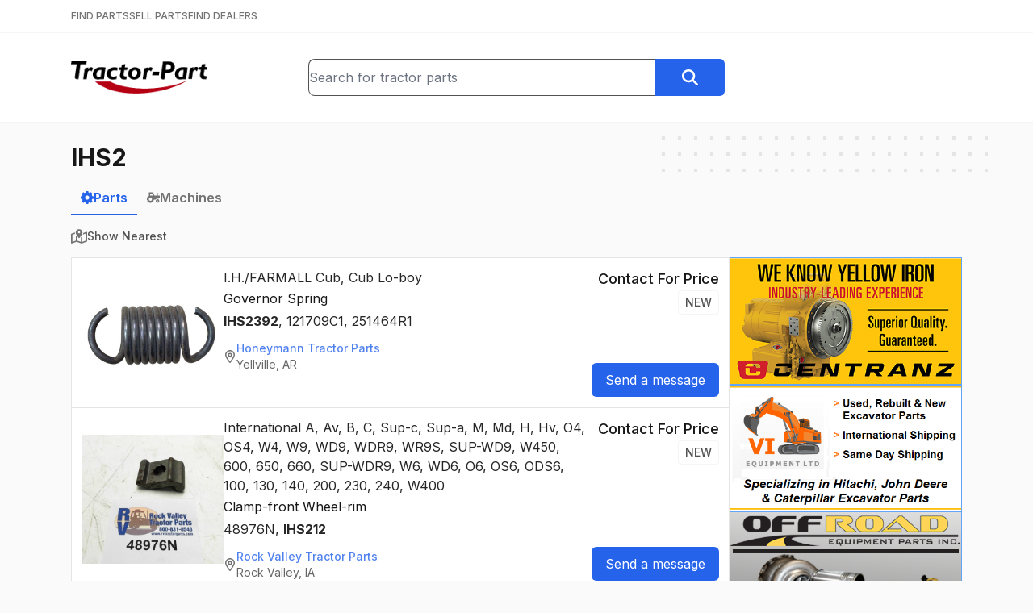

--- FILE ---
content_type: text/html; charset=utf-8
request_url: https://www.tractor-part.com/parts/IHS2
body_size: 43795
content:
<!DOCTYPE html><html lang="en" class="__className_f367f3"><head><meta charSet="utf-8"/><meta name="viewport" content="width=device-width, initial-scale=1"/><link rel="stylesheet" href="/_next/static/css/77c937f462b297e0.css" data-precedence="next"/><link rel="preload" as="script" fetchPriority="low" href="/_next/static/chunks/webpack-39dc9e424305a407.js"/><script src="/_next/static/chunks/c87040ba-91daa3a2d605fb53.js" async=""></script><script src="/_next/static/chunks/321-082c6f25a6023dbf.js" async=""></script><script src="/_next/static/chunks/main-app-bee915f1cce24ee1.js" async=""></script><script src="/_next/static/chunks/6925-cc1e9f80678ed121.js" async=""></script><script src="/_next/static/chunks/8901-82b2ab7af0877abe.js" async=""></script><script src="/_next/static/chunks/app/(main)/parts/%5Bquery%5D/page-351de904ee1111d8.js" async=""></script><script src="/_next/static/chunks/app/(main)/layout-75f97bafe3745bc8.js" async=""></script><link rel="preload" href="https://www.googletagmanager.com/gtag/js?id=G-SMZ580BQ7H" as="script"/><meta name="next-size-adjust" content=""/><script src="/_next/static/chunks/polyfills-42372ed130431b0a.js" noModule=""></script></head><body><div hidden=""><!--$?--><template id="B:0"></template><!--/$--></div><header class="bg-white"><div class="border-b border-neutral-100 py-3"><div class="relative mx-auto max-w-6xl px-6"><nav class="flex items-center gap-6"><a class="text-xs font-medium text-neutral-500 hover:text-neutral-900" href="/">FIND PARTS</a><a class="text-xs font-medium text-neutral-500 hover:text-neutral-900" href="/sell-tractor-parts">SELL PARTS</a><a class="text-xs font-medium text-neutral-500 hover:text-neutral-900" href="/find-tractor-dealers">FIND DEALERS</a></nav></div></div><div class="border-b-2 border-neutral-100"><div class="relative mx-auto max-w-6xl px-6"><div class="flex flex-col gap-4 py-8 sm:flex-row sm:items-center sm:justify-between sm:gap-8"><div class="flex-1 text-center sm:text-left"><a class="inline-block" href="/"><img width="40" height="169" class="inline-block h-8 w-auto sm:h-10" src="/logo.png" alt="Tractor-Part Logo"/></a></div><div class="flex-1 grow-[1.75]"><form class="flex" action="/parts"><div class="relative w-full"><input type="text" class="h-full w-full rounded-l-lg border border-r-0 border-neutral-600" placeholder="Search for tractor parts" name="q" value=""/></div><button type="submit" class="btn btn-blue rounded-l-none"><svg xmlns="http://www.w3.org/2000/svg" aria-hidden="true" fill="currentColor" viewBox="0 0 512 512" class="h-5 w-5 text-white"><path d="M416 208c0 45.9-14.9 88.3-40 122.7L502.6 457.4c12.5 12.5 12.5 32.8 0 45.3s-32.8 12.5-45.3 0L330.7 376c-34.4 25.2-76.8 40-122.7 40C93.1 416 0 322.9 0 208S93.1 0 208 0S416 93.1 416 208zM208 352a144 144 0 1 0 0-288 144 144 0 1 0 0 288z"></path></svg></button></form></div><div class="hidden flex-1 md:block"></div></div></div></div></header><main class="min-h-[700px]"><div class="relative mx-auto max-w-6xl px-6"><div aria-hidden="true" class="absolute -right-2 z-0 hidden md:block top-4"><svg width="404" height="60" fill="none" viewBox="0 0 404 60"><defs><pattern id="8228f071-bcee-4ec8-905a-2a059a2cc4fb" x="0" y="0" width="20" height="20" patternUnits="userSpaceOnUse"><rect x="0" y="0" width="4" height="4" class="text-neutral-200" fill="currentColor"></rect></pattern></defs><rect width="404" height="60" fill="url(#8228f071-bcee-4ec8-905a-2a059a2cc4fb)"></rect></svg></div><div class="relative py-6"><h1 class="text-3xl"><strong>IHS2</strong></h1><!--$?--><template id="B:1"></template><!--/$--><!--$?--><template id="B:2"></template><!--/$--></div></div></main><footer class="mt-8 border-t border-neutral-200 bg-neutral-100 px-6 py-12"><div class="flex justify-center gap-8 font-medium text-neutral-700"><a class="" href="/">Find Parts</a><a class="" href="/sell-tractor-parts">Sell Parts</a><a class="" href="/find-tractor-dealers">Find Dealers</a></div><div class="mt-4 flex justify-center gap-8 text-neutral-500"><a class="hover:text-neutral-700" href="/help">Help</a><a class="hover:text-neutral-700" href="/terms">Terms of Service</a><a class="hover:text-neutral-700" href="/privacy">Privacy Policy</a><a class="hover:text-neutral-700" href="/contact">Contact Us</a></div><div class="mt-8 text-center text-sm text-neutral-500">© <!-- -->2025<!-- --> <a href="https://www.alliedinfo.net" target="_blank" class="underline hover:text-neutral-900">Allied Information Networks, Inc.</a></div></footer><script>requestAnimationFrame(function(){$RT=performance.now()});</script><script src="/_next/static/chunks/webpack-39dc9e424305a407.js" id="_R_" async=""></script><div hidden id="S:2"></div><script>$RB=[];$RV=function(a){$RT=performance.now();for(var b=0;b<a.length;b+=2){var c=a[b],e=a[b+1];null!==e.parentNode&&e.parentNode.removeChild(e);var f=c.parentNode;if(f){var g=c.previousSibling,h=0;do{if(c&&8===c.nodeType){var d=c.data;if("/$"===d||"/&"===d)if(0===h)break;else h--;else"$"!==d&&"$?"!==d&&"$~"!==d&&"$!"!==d&&"&"!==d||h++}d=c.nextSibling;f.removeChild(c);c=d}while(c);for(;e.firstChild;)f.insertBefore(e.firstChild,c);g.data="$";g._reactRetry&&requestAnimationFrame(g._reactRetry)}}a.length=0};
$RC=function(a,b){if(b=document.getElementById(b))(a=document.getElementById(a))?(a.previousSibling.data="$~",$RB.push(a,b),2===$RB.length&&("number"!==typeof $RT?requestAnimationFrame($RV.bind(null,$RB)):(a=performance.now(),setTimeout($RV.bind(null,$RB),2300>a&&2E3<a?2300-a:$RT+300-a)))):b.parentNode.removeChild(b)};$RC("B:2","S:2")</script><title>IHS2 - Tractor-Part</title><meta name="description" content="Find Used Parts, New Parts, Aftermarket Parts, Surplus Parts, for Heavy Construction and Farm Equipment.  We collect inventory files from hundreds of dealers around the US and Canada and we give you free access to search this data."/><meta property="og:title" content="IHS2 - Tractor-Part"/><meta property="og:description" content="Find Used Parts, New Parts, Aftermarket Parts, Surplus Parts, for Heavy Construction and Farm Equipment.  We collect inventory files from hundreds of dealers around the US and Canada and we give you free access to search this data."/><meta property="og:image:type" content="image/png"/><meta property="og:image:width" content="388"/><meta property="og:image:height" content="388"/><meta property="og:image" content="https://www.tractor-part.com/opengraph-image.png?a6b18dddde59b5ef"/><meta name="twitter:card" content="summary_large_image"/><meta name="twitter:title" content="IHS2 - Tractor-Part"/><meta name="twitter:description" content="Find Used Parts, New Parts, Aftermarket Parts, Surplus Parts, for Heavy Construction and Farm Equipment.  We collect inventory files from hundreds of dealers around the US and Canada and we give you free access to search this data."/><meta name="twitter:image:type" content="image/png"/><meta name="twitter:image:width" content="388"/><meta name="twitter:image:height" content="388"/><meta name="twitter:image" content="https://www.tractor-part.com/opengraph-image.png?a6b18dddde59b5ef"/><link rel="icon" href="/favicon.ico" type="image/x-icon" sizes="16x16"/><script >document.querySelectorAll('body link[rel="icon"], body link[rel="apple-touch-icon"]').forEach(el => document.head.appendChild(el))</script><div hidden id="S:0"></div><script>$RC("B:0","S:0")</script><script>(self.__next_f=self.__next_f||[]).push([0])</script><script>self.__next_f.push([1,"1:\"$Sreact.fragment\"\n2:I[1332,[],\"\"]\n3:I[3458,[],\"\"]\n4:I[8901,[\"6925\",\"static/chunks/6925-cc1e9f80678ed121.js\",\"8901\",\"static/chunks/8901-82b2ab7af0877abe.js\",\"4019\",\"static/chunks/app/(main)/parts/%5Bquery%5D/page-351de904ee1111d8.js\"],\"\"]\n5:I[2827,[\"8901\",\"static/chunks/8901-82b2ab7af0877abe.js\",\"2076\",\"static/chunks/app/(main)/layout-75f97bafe3745bc8.js\"],\"SearchBox\"]\n6:I[7744,[\"8901\",\"static/chunks/8901-82b2ab7af0877abe.js\",\"2076\",\"static/chunks/app/(main)/layout-75f97bafe3745bc8.js\"],\"\"]\na:I[7120,[],\"\"]\nc:I[6433,[],\"OutletBoundary\"]\ne:I[1324,[],\"AsyncMetadataOutlet\"]\n10:I[6433,[],\"ViewportBoundary\"]\n12:I[6433,[],\"MetadataBoundary\"]\n13:\"$Sreact.suspense\"\n15:I[6492,[\"6925\",\"static/chunks/6925-cc1e9f80678ed121.js\",\"8901\",\"static/chunks/8901-82b2ab7af0877abe.js\",\"4019\",\"static/chunks/app/(main)/parts/%5Bquery%5D/page-351de904ee1111d8.js\"],\"DelaySpinner\"]\n17:I[823,[\"6925\",\"static/chunks/6925-cc1e9f80678ed121.js\",\"8901\",\"static/chunks/8901-82b2ab7af0877abe.js\",\"4019\",\"static/chunks/app/(main)/parts/%5Bquery%5D/page-351de904ee1111d8.js\"],\"LogSearchEvent\"]\n18:I[4708,[],\"IconMark\"]\n:HL[\"/_next/static/media/e4af272ccee01ff0-s.p.woff2\",\"font\",{\"crossOrigin\":\"\",\"type\":\"font/woff2\"}]\n:HL[\"/_next/static/css/77c937f462b297e0.css\",\"style\"]\n"])</script><script>self.__next_f.push([1,"0:{\"P\":null,\"b\":\"WFnrvVf5605nnkEA0Bpyd\",\"p\":\"\",\"c\":[\"\",\"parts\",\"IHS2\"],\"i\":false,\"f\":[[[\"\",{\"children\":[\"(main)\",{\"children\":[\"parts\",{\"children\":[[\"query\",\"IHS2\",\"d\"],{\"children\":[\"__PAGE__\",{}]}]}]}]},\"$undefined\",\"$undefined\",true],[\"\",[\"$\",\"$1\",\"c\",{\"children\":[[[\"$\",\"link\",\"0\",{\"rel\":\"stylesheet\",\"href\":\"/_next/static/css/77c937f462b297e0.css\",\"precedence\":\"next\",\"crossOrigin\":\"$undefined\",\"nonce\":\"$undefined\"}]],[\"$\",\"html\",null,{\"lang\":\"en\",\"className\":\"__className_f367f3\",\"children\":[\"$\",\"body\",null,{\"children\":[\"$\",\"$L2\",null,{\"parallelRouterKey\":\"children\",\"error\":\"$undefined\",\"errorStyles\":\"$undefined\",\"errorScripts\":\"$undefined\",\"template\":[\"$\",\"$L3\",null,{}],\"templateStyles\":\"$undefined\",\"templateScripts\":\"$undefined\",\"notFound\":[[\"$\",\"div\",null,{\"className\":\"flex w-full justify-center\",\"children\":[\"$\",\"div\",null,{\"className\":\"mt-4 text-center\",\"children\":[[\"$\",\"img\",null,{\"src\":\"/broken.png\",\"alt\":\"\"}],[\"$\",\"h1\",null,{\"className\":\"mb-4 mt-8 text-2xl text-red-800\",\"children\":\"404 File Not Found\"}],[\"$\",\"a\",null,{\"href\":\"/\",\"className\":\"mt-4 text-2xl text-blue-600 underline\",\"children\":\"Home\"}]]}]}],[]],\"forbidden\":\"$undefined\",\"unauthorized\":\"$undefined\"}]}]}]]}],{\"children\":[\"(main)\",[\"$\",\"$1\",\"c\",{\"children\":[null,[[\"$\",\"header\",null,{\"className\":\"bg-white\",\"children\":[[\"$\",\"div\",null,{\"className\":\"border-b border-neutral-100 py-3\",\"children\":[\"$\",\"div\",null,{\"className\":\"relative mx-auto max-w-6xl px-6\",\"children\":[\"$\",\"nav\",null,{\"className\":\"flex items-center gap-6\",\"children\":[[\"$\",\"$L4\",null,{\"href\":\"/\",\"className\":\"text-xs font-medium text-neutral-500 hover:text-neutral-900\",\"children\":\"FIND PARTS\"}],[\"$\",\"$L4\",null,{\"href\":\"/sell-tractor-parts\",\"className\":\"text-xs font-medium text-neutral-500 hover:text-neutral-900\",\"children\":\"SELL PARTS\"}],[\"$\",\"$L4\",null,{\"href\":\"/find-tractor-dealers\",\"className\":\"text-xs font-medium text-neutral-500 hover:text-neutral-900\",\"children\":\"FIND DEALERS\"}]]}]}]}],[\"$\",\"div\",null,{\"className\":\"border-b-2 border-neutral-100\",\"children\":[\"$\",\"div\",null,{\"className\":\"relative mx-auto max-w-6xl px-6\",\"children\":[\"$\",\"div\",null,{\"className\":\"flex flex-col gap-4 py-8 sm:flex-row sm:items-center sm:justify-between sm:gap-8\",\"children\":[[\"$\",\"div\",null,{\"className\":\"flex-1 text-center sm:text-left\",\"children\":[\"$\",\"$L4\",null,{\"href\":\"/\",\"className\":\"inline-block\",\"children\":[\"$\",\"img\",null,{\"width\":\"40\",\"height\":\"169\",\"className\":\"inline-block h-8 w-auto sm:h-10\",\"src\":\"/logo.png\",\"alt\":\"Tractor-Part Logo\"}]}]}],[\"$\",\"div\",null,{\"className\":\"flex-1 grow-[1.75]\",\"children\":[\"$\",\"$L5\",null,{}]}],[\"$\",\"div\",null,{\"className\":\"hidden flex-1 md:block\"}]]}]}]}]]}],[\"$\",\"main\",null,{\"className\":\"min-h-[700px]\",\"children\":[\"$\",\"$L2\",null,{\"parallelRouterKey\":\"children\",\"error\":\"$undefined\",\"errorStyles\":\"$undefined\",\"errorScripts\":\"$undefined\",\"template\":[\"$\",\"$L3\",null,{}],\"templateStyles\":\"$undefined\",\"templateScripts\":\"$undefined\",\"notFound\":\"$undefined\",\"forbidden\":\"$undefined\",\"unauthorized\":\"$undefined\"}]}],[\"$\",\"footer\",null,{\"className\":\"mt-8 border-t border-neutral-200 bg-neutral-100 px-6 py-12\",\"children\":[[\"$\",\"div\",null,{\"className\":\"flex justify-center gap-8 font-medium text-neutral-700\",\"children\":[[\"$\",\"$L4\",null,{\"href\":\"/\",\"className\":\"\",\"children\":\"Find Parts\"}],[\"$\",\"$L4\",null,{\"href\":\"/sell-tractor-parts\",\"className\":\"\",\"children\":\"Sell Parts\"}],[\"$\",\"$L4\",null,{\"href\":\"/find-tractor-dealers\",\"className\":\"\",\"children\":\"Find Dealers\"}]]}],[\"$\",\"div\",null,{\"className\":\"mt-4 flex justify-center gap-8 text-neutral-500\",\"children\":[[\"$\",\"$L4\",null,{\"href\":\"/help\",\"className\":\"hover:text-neutral-700\",\"children\":\"Help\"}],[\"$\",\"$L4\",null,{\"href\":\"/terms\",\"className\":\"hover:text-neutral-700\",\"children\":\"Terms of Service\"}],[\"$\",\"$L4\",null,{\"href\":\"/privacy\",\"className\":\"hover:text-neutral-700\",\"children\":\"Privacy Policy\"}],[\"$\",\"$L4\",null,{\"href\":\"/contact\",\"className\":\"hover:text-neutral-700\",\"children\":\"Contact Us\"}]]}],[\"$\",\"div\",null,{\"className\":\"mt-8 text-center text-sm text-neutral-500\",\"children\":[\"© \",2025,\" \",[\"$\",\"a\",null,{\"href\":\"https://www.alliedinfo.net\",\"target\":\"_blank\",\"className\":\"underline hover:text-neutral-900\",\"children\":\"Allied Information Networks, Inc.\"}],false]}]]}],[[\"$\",\"$L6\",null,{\"async\":true,\"src\":\"https://www.googletagmanager.com/gtag/js?id=G-SMZ580BQ7H\"}],[\"$\",\"$L6\",null,{\"id\":\"ga-inline\",\"dangerouslySetInnerHTML\":{\"__html\":\"\\n            window.dataLayer = window.dataLayer || [];\\n            function gtag(){dataLayer.push(arguments);}\\n            gtag('js', new Date());\\n            gtag('config', 'G-SMZ580BQ7H');\"}}]]]]}],{\"children\":[\"parts\",[\"$\",\"$1\",\"c\",{\"children\":[null,[\"$\",\"$L2\",null,{\"parallelRouterKey\":\"children\",\"error\":\"$undefined\",\"errorStyles\":\"$undefined\",\"errorScripts\":\"$undefined\",\"template\":[\"$\",\"$L3\",null,{}],\"templateStyles\":\"$undefined\",\"templateScripts\":\"$undefined\",\"notFound\":\"$undefined\",\"forbidden\":\"$undefined\",\"unauthorized\":\"$undefined\"}]]}],{\"children\":[[\"query\",\"IHS2\",\"d\"],\"$L7\",{\"children\":[\"__PAGE__\",\"$L8\",{},null,false]},null,false]},null,false]},null,false]},null,false],\"$L9\",false]],\"m\":\"$undefined\",\"G\":[\"$a\",[]],\"s\":false,\"S\":false}\n"])</script><script>self.__next_f.push([1,"7:[\"$\",\"$1\",\"c\",{\"children\":[null,[\"$\",\"div\",null,{\"className\":\"relative mx-auto max-w-6xl px-6\",\"children\":[[\"$\",\"div\",null,{\"aria-hidden\":\"true\",\"className\":\"absolute -right-2 z-0 hidden md:block top-4\",\"children\":[\"$\",\"svg\",null,{\"width\":404,\"height\":60,\"fill\":\"none\",\"viewBox\":\"0 0 404 60\",\"children\":[[\"$\",\"defs\",null,{\"children\":[\"$\",\"pattern\",null,{\"id\":\"8228f071-bcee-4ec8-905a-2a059a2cc4fb\",\"x\":0,\"y\":0,\"width\":20,\"height\":20,\"patternUnits\":\"userSpaceOnUse\",\"children\":[\"$\",\"rect\",null,{\"x\":0,\"y\":0,\"width\":4,\"height\":4,\"className\":\"text-neutral-200\",\"fill\":\"currentColor\"}]}]}],[\"$\",\"rect\",null,{\"width\":404,\"height\":60,\"fill\":\"url(#8228f071-bcee-4ec8-905a-2a059a2cc4fb)\"}]]}]}],[\"$\",\"div\",null,{\"className\":\"relative py-6\",\"children\":[\"$\",\"$L2\",null,{\"parallelRouterKey\":\"children\",\"error\":\"$undefined\",\"errorStyles\":\"$undefined\",\"errorScripts\":\"$undefined\",\"template\":[\"$\",\"$L3\",null,{}],\"templateStyles\":\"$undefined\",\"templateScripts\":\"$undefined\",\"notFound\":\"$undefined\",\"forbidden\":\"$undefined\",\"unauthorized\":\"$undefined\"}]}]]}]]}]\n"])</script><script>self.__next_f.push([1,"8:[\"$\",\"$1\",\"c\",{\"children\":[\"$Lb\",null,[\"$\",\"$Lc\",null,{\"children\":[\"$Ld\",[\"$\",\"$Le\",null,{\"promise\":\"$@f\"}]]}]]}]\n9:[\"$\",\"$1\",\"h\",{\"children\":[null,[[\"$\",\"$L10\",null,{\"children\":\"$L11\"}],[\"$\",\"meta\",null,{\"name\":\"next-size-adjust\",\"content\":\"\"}]],[\"$\",\"$L12\",null,{\"children\":[\"$\",\"div\",null,{\"hidden\":true,\"children\":[\"$\",\"$13\",null,{\"fallback\":null,\"children\":\"$L14\"}]}]}]]}]\nb:[[\"$\",\"h1\",null,{\"className\":\"text-3xl\",\"children\":[\"$\",\"strong\",null,{\"children\":\"IHS2\"}]}],[\"$\",\"$13\",null,{\"fallback\":[\"$\",\"$L15\",null,{\"className\":\"mt-5 h-6 w-6 opacity-50\"}],\"children\":\"$L16\"}],[\"$\",\"$L17\",null,{\"query\":\"IHS2\",\"type\":\"parts\",\"page\":1}]]\n11:[[\"$\",\"meta\",\"0\",{\"charSet\":\"utf-8\"}],[\"$\",\"meta\",\"1\",{\"name\":\"viewport\",\"content\":\"width=device-width, initial-scale=1\"}]]\nd:null\n"])</script><script>self.__next_f.push([1,"f:{\"metadata\":[[\"$\",\"title\",\"0\",{\"children\":\"IHS2 - Tractor-Part\"}],[\"$\",\"meta\",\"1\",{\"name\":\"description\",\"content\":\"Find Used Parts, New Parts, Aftermarket Parts, Surplus Parts, for Heavy Construction and Farm Equipment.  We collect inventory files from hundreds of dealers around the US and Canada and we give you free access to search this data.\"}],[\"$\",\"meta\",\"2\",{\"property\":\"og:title\",\"content\":\"IHS2 - Tractor-Part\"}],[\"$\",\"meta\",\"3\",{\"property\":\"og:description\",\"content\":\"Find Used Parts, New Parts, Aftermarket Parts, Surplus Parts, for Heavy Construction and Farm Equipment.  We collect inventory files from hundreds of dealers around the US and Canada and we give you free access to search this data.\"}],[\"$\",\"meta\",\"4\",{\"property\":\"og:image:type\",\"content\":\"image/png\"}],[\"$\",\"meta\",\"5\",{\"property\":\"og:image:width\",\"content\":\"388\"}],[\"$\",\"meta\",\"6\",{\"property\":\"og:image:height\",\"content\":\"388\"}],[\"$\",\"meta\",\"7\",{\"property\":\"og:image\",\"content\":\"https://www.tractor-part.com/opengraph-image.png?a6b18dddde59b5ef\"}],[\"$\",\"meta\",\"8\",{\"name\":\"twitter:card\",\"content\":\"summary_large_image\"}],[\"$\",\"meta\",\"9\",{\"name\":\"twitter:title\",\"content\":\"IHS2 - Tractor-Part\"}],[\"$\",\"meta\",\"10\",{\"name\":\"twitter:description\",\"content\":\"Find Used Parts, New Parts, Aftermarket Parts, Surplus Parts, for Heavy Construction and Farm Equipment.  We collect inventory files from hundreds of dealers around the US and Canada and we give you free access to search this data.\"}],[\"$\",\"meta\",\"11\",{\"name\":\"twitter:image:type\",\"content\":\"image/png\"}],[\"$\",\"meta\",\"12\",{\"name\":\"twitter:image:width\",\"content\":\"388\"}],[\"$\",\"meta\",\"13\",{\"name\":\"twitter:image:height\",\"content\":\"388\"}],[\"$\",\"meta\",\"14\",{\"name\":\"twitter:image\",\"content\":\"https://www.tractor-part.com/opengraph-image.png?a6b18dddde59b5ef\"}],[\"$\",\"link\",\"15\",{\"rel\":\"icon\",\"href\":\"/favicon.ico\",\"type\":\"image/x-icon\",\"sizes\":\"16x16\"}],[\"$\",\"$L18\",\"16\",{}]],\"error\":null,\"digest\":\"$undefined\"}\n"])</script><script>self.__next_f.push([1,"14:\"$f:metadata\"\n"])</script><script>self.__next_f.push([1,"1a:I[4932,[\"6925\",\"static/chunks/6925-cc1e9f80678ed121.js\",\"8901\",\"static/chunks/8901-82b2ab7af0877abe.js\",\"4019\",\"static/chunks/app/(main)/parts/%5Bquery%5D/page-351de904ee1111d8.js\"],\"PictureModalStateProvider\"]\n1b:I[2374,[\"6925\",\"static/chunks/6925-cc1e9f80678ed121.js\",\"8901\",\"static/chunks/8901-82b2ab7af0877abe.js\",\"4019\",\"static/chunks/app/(main)/parts/%5Bquery%5D/page-351de904ee1111d8.js\"],\"PictureModalContainer\"]\n1c:I[3829,[\"6925\",\"static/chunks/6925-cc1e9f80678ed121.js\",\"8901\",\"static/chunks/8901-82b2ab7af0877abe.js\",\"4019\",\"static/chunks/app/(main)/parts/%5Bquery%5D/page-351de904ee1111d8.js\"],\"PictureModalButton\"]\n"])</script><script>self.__next_f.push([1,"16:[\"$\",\"div\",null,{\"className\":\"mt-3\",\"children\":[[\"$\",\"div\",null,{\"className\":\"mb-4 border-b border-neutral-200\",\"children\":[\"$\",\"div\",null,{\"className\":\"-mb-px flex gap-8\",\"children\":[[\"$\",\"$L4\",null,{\"href\":\"/parts/IHS2\",\"className\":\"inline-block border-b-2 px-3 py-2 font-semibold border-blue-600 text-blue-600\",\"children\":[\"$\",\"div\",null,{\"className\":\"flex items-center gap-2\",\"children\":[[\"$\",\"svg\",null,{\"xmlns\":\"http://www.w3.org/2000/svg\",\"aria-hidden\":\"true\",\"fill\":\"currentColor\",\"viewBox\":\"0 0 512 512\",\"className\":\"h-4 w-4\",\"children\":[\"$\",\"path\",null,{\"d\":\"M302.7 0h-96l-7 55.7c-16.8 4.7-32.7 11.5-47.5 20L107.6 41 39.7 108.9l35 45c-8.3 14.7-14.8 30.4-19.4 47L-1.3 208 0 304l55.3 7c4.5 16.6 11.1 32.4 19.4 47.1l-35 45L107.6 471l44.6-34.7c14.8 8.5 30.7 15.3 47.5 20l7 55.7h96l6.9-55c17.2-4.6 33.6-11.3 48.7-19.9L401.8 471l67.9-67.9L436.2 360c8.8-15.3 15.8-31.8 20.6-49.3l54-6.7V208l-54-6.7c-4.7-17.4-11.7-34-20.6-49.3l33.5-43.1L401.8 41 358.3 74.9c-15.2-8.6-31.5-15.3-48.7-19.9L302.7 0zM256 176a80 80 0 1 1 0 160 80 80 0 1 1 0-160z\"}]}],\"Parts\"]}]}],[\"$\",\"$L4\",null,{\"href\":\"/machines/IHS2\",\"className\":\"inline-block border-b-2 px-3 py-2 font-semibold border-transparent text-neutral-500  hover:border-neutral-600 hover:text-neutral-600\",\"children\":[\"$\",\"div\",null,{\"className\":\"flex items-center gap-2\",\"children\":[[\"$\",\"svg\",null,{\"xmlns\":\"http://www.w3.org/2000/svg\",\"aria-hidden\":\"true\",\"fill\":\"currentColor\",\"viewBox\":\"0 0 640 512\",\"className\":\"h-4 w-4\",\"children\":[\"$\",\"path\",null,{\"d\":\"M96 0h32H288h21.7l8 20.1 56 139.9H480V96 88.4l3.4-6.8 16-32 14.3-28.6 57.2 28.6L556.6 78.3 544 103.6V160h96v96l-66.4 57c-14-5.8-29.4-9-45.6-9c-39.3 0-74.1 18.9-96 48H352v32H311.8c-1.7 4.8-3.7 9.5-5.8 14.1l28.4 28.4-67.9 67.9L238.1 466c-4.6 2.2-9.3 4.1-14.1 5.8V512H128V471.8c-4.8-1.7-9.5-3.7-14.1-5.8L85.5 494.4 17.6 426.5 46 398.1c-2.2-4.6-4.1-9.3-5.8-14.1H0V288H40.2c1.7-4.8 3.7-9.5 5.8-14.1L17.6 245.5l67.9-67.9L96 188.1V160 32 0zM266.3 64H160v96h64 80.7L266.3 64zM176 256a80 80 0 1 0 0 160 80 80 0 1 0 0-160zM528 448a24 24 0 1 0 0-48 24 24 0 1 0 0 48zm0 64c-48.6 0-88-39.4-88-88c0-29.8 14.8-56.1 37.4-72c14.3-10.1 31.8-16 50.6-16c5.7 0 11.3 .5 16.7 1.6l.1 0c40.6 7.8 71.2 43.5 71.2 86.4c0 48.6-39.4 88-88 88z\"}]}],\"Machines\"]}]}]]}]}],\"$L19\",false,[\"$\",\"div\",null,{\"className\":\"flex gap-4\",\"children\":[[\"$\",\"div\",null,{\"className\":\"flex-1\",\"children\":[[\"$\",\"$L1a\",null,{\"children\":[[\"$\",\"$L1b\",null,{}],[\"$\",\"div\",null,{\"className\":\"flex flex-col gap-4\",\"children\":[[\"$\",\"div\",\"34363403\",{\"className\":\"flex flex-col gap-6 border border-neutral-200 bg-white p-3 lg:flex-row\",\"children\":[[\"$\",\"div\",null,{\"className\":\"flex w-44 items-center justify-center\",\"children\":[\"$\",\"$L1c\",null,{\"className\":\"block h-40 w-44 object-cover\",\"pictures\":[\"https://aws.epartdirect.com/abs/c919/d21808bc-baca-ef11-98da-005056a34d8d\"],\"children\":[\"$\",\"img\",null,{\"src\":\"https://aws.epartdirect.com/abs/c919/d21808bc-baca-ef11-98da-005056a34d8d\",\"alt\":\"I.H./FARMALL Cub, Cub Lo-boy Governor Spring\",\"className\":\"block h-40 w-44 object-cover\"}]}]}],[\"$\",\"div\",null,{\"className\":\"flex-1\",\"children\":[[\"$\",\"h3\",null,{\"className\":\"text-neutral-800\",\"children\":[\"I.H./FARMALL\",\" \",\"Cub, Cub Lo-boy\"]}],[\"$\",\"div\",null,{\"className\":\"mt-0.5\",\"children\":\"Governor Spring\"}],[\"$\",\"div\",null,{\"className\":\"mt-1 text-neutral-800\",\"children\":[[\"$\",\"$1\",\"0\",{\"children\":[false,[\"$\",\"strong\",null,{\"children\":\"IHS2392\"}]]}],[\"$\",\"$1\",\"1\",{\"children\":[\", \",\"121709C1\"]}],[\"$\",\"$1\",\"2\",{\"children\":[\", \",\"251464R1\"]}]]}],\"\",[\"$\",\"div\",null,{\"className\":\"mt-3\",\"children\":[\"$\",\"$L4\",null,{\"href\":\"/dealer/Honeymann-Tractor-Parts/C919?q=IHS2\",\"className\":\"inline-flex items-center gap-2 rounded-lg text-sm text-neutral-700 opacity-80 transition hover:opacity-100\",\"children\":[[\"$\",\"svg\",null,{\"xmlns\":\"http://www.w3.org/2000/svg\",\"aria-hidden\":\"true\",\"fill\":\"currentColor\",\"viewBox\":\"0 0 384 512\",\"className\":\"h-4 w-4 text-neutral-600\",\"children\":[\"$\",\"path\",null,{\"d\":\"M336 192c0-79.5-64.5-144-144-144S48 112.5 48 192c0 12.4 4.5 31.6 15.3 57.2c10.5 24.8 25.4 52.2 42.5 79.9c28.5 46.2 61.5 90.8 86.2 122.6c24.8-31.8 57.8-76.4 86.2-122.6c17.1-27.7 32-55.1 42.5-79.9C331.5 223.6 336 204.4 336 192zm48 0c0 87.4-117 243-168.3 307.2c-12.3 15.3-35.1 15.3-47.4 0C117 435 0 279.4 0 192C0 86 86 0 192 0S384 86 384 192zm-160 0a32 32 0 1 0 -64 0 32 32 0 1 0 64 0zm-112 0a80 80 0 1 1 160 0 80 80 0 1 1 -160 0z\"}]}],\"$L1d\"]}]}]]}],\"$L1e\"]}],\"$L1f\",\"$L20\",\"$L21\",\"$L22\",\"$L23\",\"$L24\",\"$L25\",\"$L26\",\"$L27\",\"$L28\",\"$L29\",\"$L2a\",\"$L2b\",\"$L2c\",\"$L2d\",\"$L2e\",\"$L2f\",\"$L30\",\"$L31\",\"$L32\",\"$L33\",\"$L34\",\"$L35\",\"$L36\"]}]]}],\"$L37\",false,false,false,false]}],\"$L38\"]}]]}]\n"])</script><script>self.__next_f.push([1,"39:I[6544,[\"6925\",\"static/chunks/6925-cc1e9f80678ed121.js\",\"8901\",\"static/chunks/8901-82b2ab7af0877abe.js\",\"4019\",\"static/chunks/app/(main)/parts/%5Bquery%5D/page-351de904ee1111d8.js\"],\"MoreResults\"]\n3a:I[2507,[\"6925\",\"static/chunks/6925-cc1e9f80678ed121.js\",\"8901\",\"static/chunks/8901-82b2ab7af0877abe.js\",\"4019\",\"static/chunks/app/(main)/parts/%5Bquery%5D/page-351de904ee1111d8.js\"],\"SortByDistanceButton\"]\n1d:[\"$\",\"div\",null,{\"children\":[[\"$\",\"div\",null,{\"className\":\"font-medium text-blue-600\",\"children\":\"Honeymann Tractor Parts\"}],[\"$\",\"div\",null,{\"children\":\"Yellville, AR\"}]]}]\n"])</script><script>self.__next_f.push([1,"1e:[\"$\",\"div\",null,{\"className\":\"flex flex-col justify-between\",\"children\":[[\"$\",\"div\",null,{\"className\":\"flex flex-col items-start lg:items-end\",\"children\":[[\"$\",\"div\",null,{\"className\":\"flex items-center gap-x-4 gap-y-1 lg:flex-col lg:items-end\",\"children\":[[\"$\",\"h4\",null,{\"className\":\"text-lg font-medium\",\"children\":\"Contact For Price\"}],[\"$\",\"div\",null,{\"className\":\"rounded border border-neutral-100 px-2 py-1 text-sm font-medium uppercase text-neutral-600\",\"children\":\"New\"}]]}],\"\"]}],[\"$\",\"div\",null,{\"className\":\"mt-3 lg:mt-0\",\"children\":[\"$\",\"$L4\",null,{\"href\":\"/request/part/34363403\",\"className\":\"btn btn-blue btn-sm\",\"rel\":\"nofollow\",\"children\":\"Send a message\"}]}]]}]\n"])</script><script>self.__next_f.push([1,"1f:[\"$\",\"div\",\"36862335\",{\"className\":\"flex flex-col gap-6 border border-neutral-200 bg-white p-3 lg:flex-row\",\"children\":[[\"$\",\"div\",null,{\"className\":\"flex w-44 items-center justify-center\",\"children\":[\"$\",\"$L1c\",null,{\"className\":\"block h-40 w-44 object-cover\",\"pictures\":[\"https://aws.epartdirect.com/abs/c889/47ebc96a-21c7-e811-8ffa-d067e5f88173\"],\"children\":[\"$\",\"img\",null,{\"src\":\"https://aws.epartdirect.com/abs/c889/47ebc96a-21c7-e811-8ffa-d067e5f88173\",\"alt\":\"International A, Av, B, C, Sup-c, Sup-a, M, Md, H, Hv, O4, OS4, W4, W9, WD9, WDR9, WR9S, SUP-WD9, W450, 600, 650, 660, SUP-WDR9, W6, WD6, O6, OS6, ODS6, 100, 130, 140, 200, 230, 240, W400 Clamp-front Wheel-rim\",\"className\":\"block h-40 w-44 object-cover\"}]}]}],[\"$\",\"div\",null,{\"className\":\"flex-1\",\"children\":[[\"$\",\"h3\",null,{\"className\":\"text-neutral-800\",\"children\":[\"International\",\" \",\"A, Av, B, C, Sup-c, Sup-a, M, Md, H, Hv, O4, OS4, W4, W9, WD9, WDR9, WR9S, SUP-WD9, W450, 600, 650, 660, SUP-WDR9, W6, WD6, O6, OS6, ODS6, 100, 130, 140, 200, 230, 240, W400\"]}],[\"$\",\"div\",null,{\"className\":\"mt-0.5\",\"children\":\"Clamp-front Wheel-rim\"}],[\"$\",\"div\",null,{\"className\":\"mt-1 text-neutral-800\",\"children\":[[\"$\",\"$1\",\"0\",{\"children\":[false,\"48976N\"]}],[\"$\",\"$1\",\"1\",{\"children\":[\", \",[\"$\",\"strong\",null,{\"children\":\"IHS212\"}]]}]]}],\"\",[\"$\",\"div\",null,{\"className\":\"mt-3\",\"children\":[\"$\",\"$L4\",null,{\"href\":\"/dealer/Rock-Valley-Tractor-Parts/C889?q=IHS2\",\"className\":\"inline-flex items-center gap-2 rounded-lg text-sm text-neutral-700 opacity-80 transition hover:opacity-100\",\"children\":[[\"$\",\"svg\",null,{\"xmlns\":\"http://www.w3.org/2000/svg\",\"aria-hidden\":\"true\",\"fill\":\"currentColor\",\"viewBox\":\"0 0 384 512\",\"className\":\"h-4 w-4 text-neutral-600\",\"children\":[\"$\",\"path\",null,{\"d\":\"M336 192c0-79.5-64.5-144-144-144S48 112.5 48 192c0 12.4 4.5 31.6 15.3 57.2c10.5 24.8 25.4 52.2 42.5 79.9c28.5 46.2 61.5 90.8 86.2 122.6c24.8-31.8 57.8-76.4 86.2-122.6c17.1-27.7 32-55.1 42.5-79.9C331.5 223.6 336 204.4 336 192zm48 0c0 87.4-117 243-168.3 307.2c-12.3 15.3-35.1 15.3-47.4 0C117 435 0 279.4 0 192C0 86 86 0 192 0S384 86 384 192zm-160 0a32 32 0 1 0 -64 0 32 32 0 1 0 64 0zm-112 0a80 80 0 1 1 160 0 80 80 0 1 1 -160 0z\"}]}],[\"$\",\"div\",null,{\"children\":[[\"$\",\"div\",null,{\"className\":\"font-medium text-blue-600\",\"children\":\"Rock Valley Tractor Parts\"}],[\"$\",\"div\",null,{\"children\":\"Rock Valley, IA\"}]]}]]}]}]]}],[\"$\",\"div\",null,{\"className\":\"flex flex-col justify-between\",\"children\":[[\"$\",\"div\",null,{\"className\":\"flex flex-col items-start lg:items-end\",\"children\":[[\"$\",\"div\",null,{\"className\":\"flex items-center gap-x-4 gap-y-1 lg:flex-col lg:items-end\",\"children\":[[\"$\",\"h4\",null,{\"className\":\"text-lg font-medium\",\"children\":\"Contact For Price\"}],[\"$\",\"div\",null,{\"className\":\"rounded border border-neutral-100 px-2 py-1 text-sm font-medium uppercase text-neutral-600\",\"children\":\"New\"}]]}],\"\"]}],[\"$\",\"div\",null,{\"className\":\"mt-3 lg:mt-0\",\"children\":[\"$\",\"$L4\",null,{\"href\":\"/request/part/36862335\",\"className\":\"btn btn-blue btn-sm\",\"rel\":\"nofollow\",\"children\":\"Send a message\"}]}]]}]]}]\n"])</script><script>self.__next_f.push([1,"20:[\"$\",\"div\",\"23056725\",{\"className\":\"flex flex-col gap-6 border border-neutral-200 bg-white p-3 lg:flex-row\",\"children\":[[\"$\",\"div\",null,{\"className\":\"flex w-44 items-center justify-center\",\"children\":[\"$\",\"$L1c\",null,{\"className\":\"block h-40 w-44 object-cover\",\"pictures\":[\"https://aws.epartdirect.com/abs/c889/c4e90586-26f3-e811-8ad3-d067e5f88173\",\"https://aws.epartdirect.com/abs/c889/c5e90586-26f3-e811-8ad3-d067e5f88173\"],\"children\":[\"$\",\"img\",null,{\"src\":\"https://aws.epartdirect.com/abs/c889/c4e90586-26f3-e811-8ad3-d067e5f88173\",\"alt\":\"International 3088, 3288, 3488, 3688, 5088, 5288, 5488 Panel-front Lower LH New\",\"className\":\"block h-40 w-44 object-cover\"}]}]}],[\"$\",\"div\",null,{\"className\":\"flex-1\",\"children\":[[\"$\",\"h3\",null,{\"className\":\"text-neutral-800\",\"children\":[\"International\",\" \",\"3088, 3288, 3488, 3688, 5088, 5288, 5488\"]}],[\"$\",\"div\",null,{\"className\":\"mt-0.5\",\"children\":\"Panel-front Lower LH New\"}],[\"$\",\"div\",null,{\"className\":\"mt-1 text-neutral-800\",\"children\":[[\"$\",\"$1\",\"0\",{\"children\":[false,\"143172N\"]}],[\"$\",\"$1\",\"1\",{\"children\":[\", \",[\"$\",\"strong\",null,{\"children\":\"IHS2455\"}]]}],[\"$\",\"$1\",\"2\",{\"children\":[\", \",\"R6891\"]}]]}],\"\",[\"$\",\"div\",null,{\"className\":\"mt-3\",\"children\":[\"$\",\"$L4\",null,{\"href\":\"/dealer/Rock-Valley-Tractor-Parts/C889?q=IHS2\",\"className\":\"inline-flex items-center gap-2 rounded-lg text-sm text-neutral-700 opacity-80 transition hover:opacity-100\",\"children\":[[\"$\",\"svg\",null,{\"xmlns\":\"http://www.w3.org/2000/svg\",\"aria-hidden\":\"true\",\"fill\":\"currentColor\",\"viewBox\":\"0 0 384 512\",\"className\":\"h-4 w-4 text-neutral-600\",\"children\":[\"$\",\"path\",null,{\"d\":\"M336 192c0-79.5-64.5-144-144-144S48 112.5 48 192c0 12.4 4.5 31.6 15.3 57.2c10.5 24.8 25.4 52.2 42.5 79.9c28.5 46.2 61.5 90.8 86.2 122.6c24.8-31.8 57.8-76.4 86.2-122.6c17.1-27.7 32-55.1 42.5-79.9C331.5 223.6 336 204.4 336 192zm48 0c0 87.4-117 243-168.3 307.2c-12.3 15.3-35.1 15.3-47.4 0C117 435 0 279.4 0 192C0 86 86 0 192 0S384 86 384 192zm-160 0a32 32 0 1 0 -64 0 32 32 0 1 0 64 0zm-112 0a80 80 0 1 1 160 0 80 80 0 1 1 -160 0z\"}]}],[\"$\",\"div\",null,{\"children\":[[\"$\",\"div\",null,{\"className\":\"font-medium text-blue-600\",\"children\":\"Rock Valley Tractor Parts\"}],[\"$\",\"div\",null,{\"children\":\"Rock Valley, IA\"}]]}]]}]}]]}],[\"$\",\"div\",null,{\"className\":\"flex flex-col justify-between\",\"children\":[[\"$\",\"div\",null,{\"className\":\"flex flex-col items-start lg:items-end\",\"children\":[[\"$\",\"div\",null,{\"className\":\"flex items-center gap-x-4 gap-y-1 lg:flex-col lg:items-end\",\"children\":[[\"$\",\"h4\",null,{\"className\":\"text-lg font-medium\",\"children\":\"Contact For Price\"}],[\"$\",\"div\",null,{\"className\":\"rounded border border-neutral-100 px-2 py-1 text-sm font-medium uppercase text-neutral-600\",\"children\":\"New\"}]]}],\"\"]}],[\"$\",\"div\",null,{\"className\":\"mt-3 lg:mt-0\",\"children\":[\"$\",\"$L4\",null,{\"href\":\"/request/part/23056725\",\"className\":\"btn btn-blue btn-sm\",\"rel\":\"nofollow\",\"children\":\"Send a message\"}]}]]}]]}]\n"])</script><script>self.__next_f.push([1,"21:[\"$\",\"div\",\"23056726\",{\"className\":\"flex flex-col gap-6 border border-neutral-200 bg-white p-3 lg:flex-row\",\"children\":[[\"$\",\"div\",null,{\"className\":\"flex w-44 items-center justify-center\",\"children\":[\"$\",\"$L1c\",null,{\"className\":\"block h-40 w-44 object-cover\",\"pictures\":[\"https://aws.epartdirect.com/abs/c889/ebf30dc1-1fd3-e811-afff-d067e5f88173\"],\"children\":[\"$\",\"img\",null,{\"src\":\"https://aws.epartdirect.com/abs/c889/ebf30dc1-1fd3-e811-afff-d067e5f88173\",\"alt\":\"International 3088, 3288, 3488, 3688, 5088, 5288, 5488 Panel-front Lower RH\",\"className\":\"block h-40 w-44 object-cover\"}]}]}],[\"$\",\"div\",null,{\"className\":\"flex-1\",\"children\":[[\"$\",\"h3\",null,{\"className\":\"text-neutral-800\",\"children\":[\"International\",\" \",\"3088, 3288, 3488, 3688, 5088, 5288, 5488\"]}],[\"$\",\"div\",null,{\"className\":\"mt-0.5\",\"children\":\"Panel-front Lower RH\"}],[\"$\",\"div\",null,{\"className\":\"mt-1 text-neutral-800\",\"children\":[[\"$\",\"$1\",\"0\",{\"children\":[false,\"143173N\"]}],[\"$\",\"$1\",\"1\",{\"children\":[\", \",[\"$\",\"strong\",null,{\"children\":\"IHS2460\"}]]}],[\"$\",\"$1\",\"2\",{\"children\":[\", \",\"R6892\"]}]]}],\"\",[\"$\",\"div\",null,{\"className\":\"mt-3\",\"children\":[\"$\",\"$L4\",null,{\"href\":\"/dealer/Rock-Valley-Tractor-Parts/C889?q=IHS2\",\"className\":\"inline-flex items-center gap-2 rounded-lg text-sm text-neutral-700 opacity-80 transition hover:opacity-100\",\"children\":[[\"$\",\"svg\",null,{\"xmlns\":\"http://www.w3.org/2000/svg\",\"aria-hidden\":\"true\",\"fill\":\"currentColor\",\"viewBox\":\"0 0 384 512\",\"className\":\"h-4 w-4 text-neutral-600\",\"children\":[\"$\",\"path\",null,{\"d\":\"M336 192c0-79.5-64.5-144-144-144S48 112.5 48 192c0 12.4 4.5 31.6 15.3 57.2c10.5 24.8 25.4 52.2 42.5 79.9c28.5 46.2 61.5 90.8 86.2 122.6c24.8-31.8 57.8-76.4 86.2-122.6c17.1-27.7 32-55.1 42.5-79.9C331.5 223.6 336 204.4 336 192zm48 0c0 87.4-117 243-168.3 307.2c-12.3 15.3-35.1 15.3-47.4 0C117 435 0 279.4 0 192C0 86 86 0 192 0S384 86 384 192zm-160 0a32 32 0 1 0 -64 0 32 32 0 1 0 64 0zm-112 0a80 80 0 1 1 160 0 80 80 0 1 1 -160 0z\"}]}],[\"$\",\"div\",null,{\"children\":[[\"$\",\"div\",null,{\"className\":\"font-medium text-blue-600\",\"children\":\"Rock Valley Tractor Parts\"}],[\"$\",\"div\",null,{\"children\":\"Rock Valley, IA\"}]]}]]}]}]]}],[\"$\",\"div\",null,{\"className\":\"flex flex-col justify-between\",\"children\":[[\"$\",\"div\",null,{\"className\":\"flex flex-col items-start lg:items-end\",\"children\":[[\"$\",\"div\",null,{\"className\":\"flex items-center gap-x-4 gap-y-1 lg:flex-col lg:items-end\",\"children\":[[\"$\",\"h4\",null,{\"className\":\"text-lg font-medium\",\"children\":\"Contact For Price\"}],[\"$\",\"div\",null,{\"className\":\"rounded border border-neutral-100 px-2 py-1 text-sm font-medium uppercase text-neutral-600\",\"children\":\"New\"}]]}],\"\"]}],[\"$\",\"div\",null,{\"className\":\"mt-3 lg:mt-0\",\"children\":[\"$\",\"$L4\",null,{\"href\":\"/request/part/23056726\",\"className\":\"btn btn-blue btn-sm\",\"rel\":\"nofollow\",\"children\":\"Send a message\"}]}]]}]]}]\n"])</script><script>self.__next_f.push([1,"22:[\"$\",\"div\",\"23054515\",{\"className\":\"flex flex-col gap-6 border border-neutral-200 bg-white p-3 lg:flex-row\",\"children\":[[\"$\",\"div\",null,{\"className\":\"flex w-44 items-center justify-center\",\"children\":[\"$\",\"$L1c\",null,{\"className\":\"block h-40 w-44 object-cover\",\"pictures\":[\"https://aws.epartdirect.com/abs/c889/f25f7012-5ad2-e811-afff-d067e5f88173\"],\"children\":[\"$\",\"img\",null,{\"src\":\"https://aws.epartdirect.com/abs/c889/f25f7012-5ad2-e811-afff-d067e5f88173\",\"alt\":\"International 1086, 1486, 4386, 4586, 3788 Shaft-bull Pinion RH New\",\"className\":\"block h-40 w-44 object-cover\"}]}]}],[\"$\",\"div\",null,{\"className\":\"flex-1\",\"children\":[[\"$\",\"h3\",null,{\"className\":\"text-neutral-800\",\"children\":[\"International\",\" \",\"1086, 1486, 4386, 4586, 3788\"]}],[\"$\",\"div\",null,{\"className\":\"mt-0.5\",\"children\":\"Shaft-bull Pinion RH New\"}],[\"$\",\"div\",null,{\"className\":\"mt-1 text-neutral-800\",\"children\":[[\"$\",\"$1\",\"0\",{\"children\":[false,\"104680N\"]}],[\"$\",\"$1\",\"1\",{\"children\":[\", \",[\"$\",\"strong\",null,{\"children\":\"IHS200\"}]]}]]}],\"\",[\"$\",\"div\",null,{\"className\":\"mt-3\",\"children\":[\"$\",\"$L4\",null,{\"href\":\"/dealer/Rock-Valley-Tractor-Parts/C889?q=IHS2\",\"className\":\"inline-flex items-center gap-2 rounded-lg text-sm text-neutral-700 opacity-80 transition hover:opacity-100\",\"children\":[[\"$\",\"svg\",null,{\"xmlns\":\"http://www.w3.org/2000/svg\",\"aria-hidden\":\"true\",\"fill\":\"currentColor\",\"viewBox\":\"0 0 384 512\",\"className\":\"h-4 w-4 text-neutral-600\",\"children\":[\"$\",\"path\",null,{\"d\":\"M336 192c0-79.5-64.5-144-144-144S48 112.5 48 192c0 12.4 4.5 31.6 15.3 57.2c10.5 24.8 25.4 52.2 42.5 79.9c28.5 46.2 61.5 90.8 86.2 122.6c24.8-31.8 57.8-76.4 86.2-122.6c17.1-27.7 32-55.1 42.5-79.9C331.5 223.6 336 204.4 336 192zm48 0c0 87.4-117 243-168.3 307.2c-12.3 15.3-35.1 15.3-47.4 0C117 435 0 279.4 0 192C0 86 86 0 192 0S384 86 384 192zm-160 0a32 32 0 1 0 -64 0 32 32 0 1 0 64 0zm-112 0a80 80 0 1 1 160 0 80 80 0 1 1 -160 0z\"}]}],[\"$\",\"div\",null,{\"children\":[[\"$\",\"div\",null,{\"className\":\"font-medium text-blue-600\",\"children\":\"Rock Valley Tractor Parts\"}],[\"$\",\"div\",null,{\"children\":\"Rock Valley, IA\"}]]}]]}]}]]}],[\"$\",\"div\",null,{\"className\":\"flex flex-col justify-between\",\"children\":[[\"$\",\"div\",null,{\"className\":\"flex flex-col items-start lg:items-end\",\"children\":[[\"$\",\"div\",null,{\"className\":\"flex items-center gap-x-4 gap-y-1 lg:flex-col lg:items-end\",\"children\":[[\"$\",\"h4\",null,{\"className\":\"text-lg font-medium\",\"children\":\"Contact For Price\"}],[\"$\",\"div\",null,{\"className\":\"rounded border border-neutral-100 px-2 py-1 text-sm font-medium uppercase text-neutral-600\",\"children\":\"New\"}]]}],\"\"]}],[\"$\",\"div\",null,{\"className\":\"mt-3 lg:mt-0\",\"children\":[\"$\",\"$L4\",null,{\"href\":\"/request/part/23054515\",\"className\":\"btn btn-blue btn-sm\",\"rel\":\"nofollow\",\"children\":\"Send a message\"}]}]]}]]}]\n"])</script><script>self.__next_f.push([1,"23:[\"$\",\"div\",\"40493056\",{\"className\":\"flex flex-col gap-6 border border-neutral-200 bg-white p-3 lg:flex-row\",\"children\":[[\"$\",\"div\",null,{\"className\":\"flex w-44 items-center justify-center\",\"children\":[\"$\",\"$L1c\",null,{\"className\":\"block h-40 w-44 object-cover\",\"pictures\":[\"https://aws.epartdirect.com/abs/c435/0197ff74-2e0b-7eee-b351-c2dc0f4ab736.jpg\"],\"children\":[\"$\",\"img\",null,{\"src\":\"https://aws.epartdirect.com/abs/c435/0197ff74-2e0b-7eee-b351-c2dc0f4ab736.jpg\",\"alt\":\"I.H./FARMALL I4, H, O4, W4 Carburetor Float\",\"className\":\"block h-40 w-44 object-cover\"}]}]}],[\"$\",\"div\",null,{\"className\":\"flex-1\",\"children\":[[\"$\",\"h3\",null,{\"className\":\"text-neutral-800\",\"children\":[\"I.H./FARMALL\",\" \",\"I4, H, O4, W4\"]}],[\"$\",\"div\",null,{\"className\":\"mt-0.5\",\"children\":\"Carburetor Float\"}],[\"$\",\"div\",null,{\"className\":\"mt-1 text-neutral-800\",\"children\":[[\"$\",\"$1\",\"0\",{\"children\":[false,[\"$\",\"strong\",null,{\"children\":\"IHS203\"}]]}],[\"$\",\"$1\",\"1\",{\"children\":[\", \",\"45114D\"]}],[\"$\",\"$1\",\"2\",{\"children\":[\", \",\"45114D8\"]}],[\"$\",\"$1\",\"3\",{\"children\":[\", \",\"45114DC\"]}],[\"$\",\"$1\",\"4\",{\"children\":[\", \",\"45114DD\"]}],[\"$\",\"$1\",\"5\",{\"children\":[\", \",\"45114DX\"]}]]}],\"\",[\"$\",\"div\",null,{\"className\":\"mt-3\",\"children\":[\"$\",\"$L4\",null,{\"href\":\"/dealer/Mayslick-Ag-Parts-LLC/C435?q=IHS2\",\"className\":\"inline-flex items-center gap-2 rounded-lg text-sm text-neutral-700 opacity-80 transition hover:opacity-100\",\"children\":[[\"$\",\"svg\",null,{\"xmlns\":\"http://www.w3.org/2000/svg\",\"aria-hidden\":\"true\",\"fill\":\"currentColor\",\"viewBox\":\"0 0 384 512\",\"className\":\"h-4 w-4 text-neutral-600\",\"children\":[\"$\",\"path\",null,{\"d\":\"M336 192c0-79.5-64.5-144-144-144S48 112.5 48 192c0 12.4 4.5 31.6 15.3 57.2c10.5 24.8 25.4 52.2 42.5 79.9c28.5 46.2 61.5 90.8 86.2 122.6c24.8-31.8 57.8-76.4 86.2-122.6c17.1-27.7 32-55.1 42.5-79.9C331.5 223.6 336 204.4 336 192zm48 0c0 87.4-117 243-168.3 307.2c-12.3 15.3-35.1 15.3-47.4 0C117 435 0 279.4 0 192C0 86 86 0 192 0S384 86 384 192zm-160 0a32 32 0 1 0 -64 0 32 32 0 1 0 64 0zm-112 0a80 80 0 1 1 160 0 80 80 0 1 1 -160 0z\"}]}],[\"$\",\"div\",null,{\"children\":[[\"$\",\"div\",null,{\"className\":\"font-medium text-blue-600\",\"children\":\"Mayslick Ag Parts LLC\"}],[\"$\",\"div\",null,{\"children\":\"Ogema, WI\"}]]}]]}]}]]}],[\"$\",\"div\",null,{\"className\":\"flex flex-col justify-between\",\"children\":[[\"$\",\"div\",null,{\"className\":\"flex flex-col items-start lg:items-end\",\"children\":[[\"$\",\"div\",null,{\"className\":\"flex items-center gap-x-4 gap-y-1 lg:flex-col lg:items-end\",\"children\":[[\"$\",\"h4\",null,{\"className\":\"text-lg font-medium\",\"children\":\"Contact For Price\"}],[\"$\",\"div\",null,{\"className\":\"rounded border border-neutral-100 px-2 py-1 text-sm font-medium uppercase text-neutral-600\",\"children\":\"New\"}]]}],\"\"]}],[\"$\",\"div\",null,{\"className\":\"mt-3 lg:mt-0\",\"children\":[\"$\",\"$L4\",null,{\"href\":\"/request/part/40493056\",\"className\":\"btn btn-blue btn-sm\",\"rel\":\"nofollow\",\"children\":\"Send a message\"}]}]]}]]}]\n"])</script><script>self.__next_f.push([1,"24:[\"$\",\"div\",\"40743752\",{\"className\":\"flex flex-col gap-6 border border-neutral-200 bg-white p-3 lg:flex-row\",\"children\":[[\"$\",\"div\",null,{\"className\":\"flex w-44 items-center justify-center\",\"children\":[\"$\",\"$L1c\",null,{\"className\":\"block h-40 w-44 object-cover\",\"pictures\":[\"https://aws.epartdirect.com/abs/c435/0197ff81-da1f-7770-8f6f-9b8cfb7c1e29.jpg\"],\"children\":[\"$\",\"img\",null,{\"src\":\"https://aws.epartdirect.com/abs/c435/0197ff81-da1f-7770-8f6f-9b8cfb7c1e29.jpg\",\"alt\":\"Deere A, B, 50, 60, 70, 80, 820 2 CYL., 830 2 CYL., 830 3 CYL., Ao, Ar, Bo, Br, D, G, H, R Fuel Cap \u0026 Radiator Cap Gasket\",\"className\":\"block h-40 w-44 object-cover\"}]}]}],[\"$\",\"div\",null,{\"className\":\"flex-1\",\"children\":[[\"$\",\"h3\",null,{\"className\":\"text-neutral-800\",\"children\":[\"Deere\",\" \",\"A, B, 50, 60, 70, 80, 820 2 CYL., 830 2 CYL., 830 3 CYL., Ao, Ar, Bo, Br, D, G, H, R\"]}],[\"$\",\"div\",null,{\"className\":\"mt-0.5\",\"children\":\"Fuel Cap \u0026 Radiator Cap Gasket\"}],[\"$\",\"div\",null,{\"className\":\"mt-1 text-neutral-800\",\"children\":[[\"$\",\"$1\",\"0\",{\"children\":[false,[\"$\",\"strong\",null,{\"children\":\"IHS239\"}]]}],[\"$\",\"$1\",\"1\",{\"children\":[\", \",\"208065\"]}],[\"$\",\"$1\",\"2\",{\"children\":[\", \",\"70208065\"]}],[\"$\",\"$1\",\"3\",{\"children\":[\", \",\"23977DA\"]}],[\"$\",\"$1\",\"4\",{\"children\":[\", \",\"23977DB\"]}],[\"$\",\"$1\",\"5\",{\"children\":[\", \",\"23977DC\"]}],[\"$\",\"$1\",\"6\",{\"children\":[\", \",\"23977DD\"]}],[\"$\",\"$1\",\"7\",{\"children\":[\", \",\"352639R91\"]}],[\"$\",\"$1\",\"8\",{\"children\":[\", \",\"43984D\"]}],[\"$\",\"$1\",\"9\",{\"children\":[\", \",\"67088D\"]}],[\"$\",\"$1\",\"10\",{\"children\":[\", \",\"D1851R\"]}],[\"$\",\"$1\",\"11\",{\"children\":[\", \",\"R98930\"]}],[\"$\",\"$1\",\"12\",{\"children\":[\", \",\"B508\"]}]]}],\"\",[\"$\",\"div\",null,{\"className\":\"mt-3\",\"children\":[\"$\",\"$L4\",null,{\"href\":\"/dealer/Mayslick-Ag-Parts-LLC/C435?q=IHS2\",\"className\":\"inline-flex items-center gap-2 rounded-lg text-sm text-neutral-700 opacity-80 transition hover:opacity-100\",\"children\":[[\"$\",\"svg\",null,{\"xmlns\":\"http://www.w3.org/2000/svg\",\"aria-hidden\":\"true\",\"fill\":\"currentColor\",\"viewBox\":\"0 0 384 512\",\"className\":\"h-4 w-4 text-neutral-600\",\"children\":[\"$\",\"path\",null,{\"d\":\"M336 192c0-79.5-64.5-144-144-144S48 112.5 48 192c0 12.4 4.5 31.6 15.3 57.2c10.5 24.8 25.4 52.2 42.5 79.9c28.5 46.2 61.5 90.8 86.2 122.6c24.8-31.8 57.8-76.4 86.2-122.6c17.1-27.7 32-55.1 42.5-79.9C331.5 223.6 336 204.4 336 192zm48 0c0 87.4-117 243-168.3 307.2c-12.3 15.3-35.1 15.3-47.4 0C117 435 0 279.4 0 192C0 86 86 0 192 0S384 86 384 192zm-160 0a32 32 0 1 0 -64 0 32 32 0 1 0 64 0zm-112 0a80 80 0 1 1 160 0 80 80 0 1 1 -160 0z\"}]}],[\"$\",\"div\",null,{\"children\":[[\"$\",\"div\",null,{\"className\":\"font-medium text-blue-600\",\"children\":\"Mayslick Ag Parts LLC\"}],[\"$\",\"div\",null,{\"children\":\"Ogema, WI\"}]]}]]}]}]]}],[\"$\",\"div\",null,{\"className\":\"flex flex-col justify-between\",\"children\":[[\"$\",\"div\",null,{\"className\":\"flex flex-col items-start lg:items-end\",\"children\":[[\"$\",\"div\",null,{\"className\":\"flex items-center gap-x-4 gap-y-1 lg:flex-col lg:items-end\",\"children\":[[\"$\",\"h4\",null,{\"className\":\"text-lg font-medium\",\"children\":\"Contact For Price\"}],[\"$\",\"div\",null,{\"className\":\"rounded border border-neutral-100 px-2 py-1 text-sm font-medium uppercase text-neutral-600\",\"children\":\"New\"}]]}],\"\"]}],[\"$\",\"div\",null,{\"className\":\"mt-3 lg:mt-0\",\"children\":[\"$\",\"$L4\",null,{\"href\":\"/request/part/40743752\",\"className\":\"btn btn-blue btn-sm\",\"rel\":\"nofollow\",\"children\":\"Send a message\"}]}]]}]]}]\n"])</script><script>self.__next_f.push([1,"25:[\"$\",\"div\",\"34377595\",{\"className\":\"flex flex-col gap-6 border border-neutral-200 bg-white p-3 lg:flex-row\",\"children\":[[\"$\",\"div\",null,{\"className\":\"flex w-44 items-center justify-center\",\"children\":[\"$\",\"$L1c\",null,{\"className\":\"block h-40 w-44 object-cover\",\"pictures\":[\"https://aws.epartdirect.com/abs/c919/0197d1ae-1ae3-7b9c-bb64-6395575d83c1.jpg\"],\"children\":[\"$\",\"img\",null,{\"src\":\"https://aws.epartdirect.com/abs/c919/0197d1ae-1ae3-7b9c-bb64-6395575d83c1.jpg\",\"alt\":\"I.H./FARMALL I4,  H, Super H, O4, Super W4 , 300, 350 Gasket For Water Jacket Cover\",\"className\":\"block h-40 w-44 object-cover\"}]}]}],[\"$\",\"div\",null,{\"className\":\"flex-1\",\"children\":[[\"$\",\"h3\",null,{\"className\":\"text-neutral-800\",\"children\":[\"I.H./FARMALL\",\" \",\"I4,  H, Super H, O4, Super W4 , 300, 350\"]}],[\"$\",\"div\",null,{\"className\":\"mt-0.5\",\"children\":\"Gasket For Water Jacket Cover\"}],[\"$\",\"div\",null,{\"className\":\"mt-1 text-neutral-800\",\"children\":[[\"$\",\"$1\",\"0\",{\"children\":[false,[\"$\",\"strong\",null,{\"children\":\"IHS209GK\"}]]}],[\"$\",\"$1\",\"1\",{\"children\":[\", \",\"45266DA\"]}]]}],\"\",[\"$\",\"div\",null,{\"className\":\"mt-3\",\"children\":[\"$\",\"$L4\",null,{\"href\":\"/dealer/Honeymann-Tractor-Parts/C919?q=IHS2\",\"className\":\"inline-flex items-center gap-2 rounded-lg text-sm text-neutral-700 opacity-80 transition hover:opacity-100\",\"children\":[[\"$\",\"svg\",null,{\"xmlns\":\"http://www.w3.org/2000/svg\",\"aria-hidden\":\"true\",\"fill\":\"currentColor\",\"viewBox\":\"0 0 384 512\",\"className\":\"h-4 w-4 text-neutral-600\",\"children\":[\"$\",\"path\",null,{\"d\":\"M336 192c0-79.5-64.5-144-144-144S48 112.5 48 192c0 12.4 4.5 31.6 15.3 57.2c10.5 24.8 25.4 52.2 42.5 79.9c28.5 46.2 61.5 90.8 86.2 122.6c24.8-31.8 57.8-76.4 86.2-122.6c17.1-27.7 32-55.1 42.5-79.9C331.5 223.6 336 204.4 336 192zm48 0c0 87.4-117 243-168.3 307.2c-12.3 15.3-35.1 15.3-47.4 0C117 435 0 279.4 0 192C0 86 86 0 192 0S384 86 384 192zm-160 0a32 32 0 1 0 -64 0 32 32 0 1 0 64 0zm-112 0a80 80 0 1 1 160 0 80 80 0 1 1 -160 0z\"}]}],[\"$\",\"div\",null,{\"children\":[[\"$\",\"div\",null,{\"className\":\"font-medium text-blue-600\",\"children\":\"Honeymann Tractor Parts\"}],[\"$\",\"div\",null,{\"children\":\"Yellville, AR\"}]]}]]}]}]]}],[\"$\",\"div\",null,{\"className\":\"flex flex-col justify-between\",\"children\":[[\"$\",\"div\",null,{\"className\":\"flex flex-col items-start lg:items-end\",\"children\":[[\"$\",\"div\",null,{\"className\":\"flex items-center gap-x-4 gap-y-1 lg:flex-col lg:items-end\",\"children\":[[\"$\",\"h4\",null,{\"className\":\"text-lg font-medium\",\"children\":\"Contact For Price\"}],[\"$\",\"div\",null,{\"className\":\"rounded border border-neutral-100 px-2 py-1 text-sm font-medium uppercase text-neutral-600\",\"children\":\"New\"}]]}],\"\"]}],[\"$\",\"div\",null,{\"className\":\"mt-3 lg:mt-0\",\"children\":[\"$\",\"$L4\",null,{\"href\":\"/request/part/34377595\",\"className\":\"btn btn-blue btn-sm\",\"rel\":\"nofollow\",\"children\":\"Send a message\"}]}]]}]]}]\n"])</script><script>self.__next_f.push([1,"26:[\"$\",\"div\",\"34376964\",{\"className\":\"flex flex-col gap-6 border border-neutral-200 bg-white p-3 lg:flex-row\",\"children\":[[\"$\",\"div\",null,{\"className\":\"flex w-44 items-center justify-center\",\"children\":[\"$\",\"$L1c\",null,{\"className\":\"block h-40 w-44 object-cover\",\"pictures\":[\"https://aws.epartdirect.com/abs/c919/0197cd29-331d-78b0-ba12-522acd04e0eb.jpg\"],\"children\":[\"$\",\"img\",null,{\"src\":\"https://aws.epartdirect.com/abs/c919/0197cd29-331d-78b0-ba12-522acd04e0eb.jpg\",\"alt\":\"I.H./FARMALL H, Hv, Sh, Super H, 300, 300 Utility, 330, 330 Utility, 350, 350 Utility, W-4, O-4, SW-4 Water Plate\",\"className\":\"block h-40 w-44 object-cover\"}]}]}],[\"$\",\"div\",null,{\"className\":\"flex-1\",\"children\":[[\"$\",\"h3\",null,{\"className\":\"text-neutral-800\",\"children\":[\"I.H./FARMALL\",\" \",\"H, Hv, Sh, Super H, 300, 300 Utility, 330, 330 Utility, 350, 350 Utility, W-4, O-4, SW-4\"]}],[\"$\",\"div\",null,{\"className\":\"mt-0.5\",\"children\":\"Water Plate\"}],[\"$\",\"div\",null,{\"className\":\"mt-1 text-neutral-800\",\"children\":[[\"$\",\"$1\",\"0\",{\"children\":[false,[\"$\",\"strong\",null,{\"children\":\"IHS209\"}]]}],[\"$\",\"$1\",\"1\",{\"children\":[\", \",\"48461DA\"]}],[\"$\",\"$1\",\"2\",{\"children\":[\", \",\"48461N\"]}]]}],\"\",[\"$\",\"div\",null,{\"className\":\"mt-3\",\"children\":[\"$\",\"$L4\",null,{\"href\":\"/dealer/Honeymann-Tractor-Parts/C919?q=IHS2\",\"className\":\"inline-flex items-center gap-2 rounded-lg text-sm text-neutral-700 opacity-80 transition hover:opacity-100\",\"children\":[[\"$\",\"svg\",null,{\"xmlns\":\"http://www.w3.org/2000/svg\",\"aria-hidden\":\"true\",\"fill\":\"currentColor\",\"viewBox\":\"0 0 384 512\",\"className\":\"h-4 w-4 text-neutral-600\",\"children\":[\"$\",\"path\",null,{\"d\":\"M336 192c0-79.5-64.5-144-144-144S48 112.5 48 192c0 12.4 4.5 31.6 15.3 57.2c10.5 24.8 25.4 52.2 42.5 79.9c28.5 46.2 61.5 90.8 86.2 122.6c24.8-31.8 57.8-76.4 86.2-122.6c17.1-27.7 32-55.1 42.5-79.9C331.5 223.6 336 204.4 336 192zm48 0c0 87.4-117 243-168.3 307.2c-12.3 15.3-35.1 15.3-47.4 0C117 435 0 279.4 0 192C0 86 86 0 192 0S384 86 384 192zm-160 0a32 32 0 1 0 -64 0 32 32 0 1 0 64 0zm-112 0a80 80 0 1 1 160 0 80 80 0 1 1 -160 0z\"}]}],[\"$\",\"div\",null,{\"children\":[[\"$\",\"div\",null,{\"className\":\"font-medium text-blue-600\",\"children\":\"Honeymann Tractor Parts\"}],[\"$\",\"div\",null,{\"children\":\"Yellville, AR\"}]]}]]}]}]]}],[\"$\",\"div\",null,{\"className\":\"flex flex-col justify-between\",\"children\":[[\"$\",\"div\",null,{\"className\":\"flex flex-col items-start lg:items-end\",\"children\":[[\"$\",\"div\",null,{\"className\":\"flex items-center gap-x-4 gap-y-1 lg:flex-col lg:items-end\",\"children\":[[\"$\",\"h4\",null,{\"className\":\"text-lg font-medium\",\"children\":\"Contact For Price\"}],[\"$\",\"div\",null,{\"className\":\"rounded border border-neutral-100 px-2 py-1 text-sm font-medium uppercase text-neutral-600\",\"children\":\"New\"}]]}],\"\"]}],[\"$\",\"div\",null,{\"className\":\"mt-3 lg:mt-0\",\"children\":[\"$\",\"$L4\",null,{\"href\":\"/request/part/34376964\",\"className\":\"btn btn-blue btn-sm\",\"rel\":\"nofollow\",\"children\":\"Send a message\"}]}]]}]]}]\n"])</script><script>self.__next_f.push([1,"27:[\"$\",\"div\",\"34386543\",{\"className\":\"flex flex-col gap-6 border border-neutral-200 bg-white p-3 lg:flex-row\",\"children\":[[\"$\",\"div\",null,{\"className\":\"flex w-44 items-center justify-center\",\"children\":[\"$\",\"$L1c\",null,{\"className\":\"block h-40 w-44 object-cover\",\"pictures\":[\"https://aws.epartdirect.com/abs/c919/01973ff3-0d01-7afc-8ade-1be0304c05d9.jpg\"],\"children\":[\"$\",\"img\",null,{\"src\":\"https://aws.epartdirect.com/abs/c919/01973ff3-0d01-7afc-8ade-1be0304c05d9.jpg\",\"alt\":\"I.H./FARMALL Cub, A, B, C, H, M, 100, 130, 200, 230, 300, 300 Utility, 350, 400, 450 6 Volt Distributor Coil\",\"className\":\"block h-40 w-44 object-cover\"}]}]}],[\"$\",\"div\",null,{\"className\":\"flex-1\",\"children\":[[\"$\",\"h3\",null,{\"className\":\"text-neutral-800\",\"children\":[\"I.H./FARMALL\",\" \",\"Cub, A, B, C, H, M, 100, 130, 200, 230, 300, 300 Utility, 350, 400, 450\"]}],[\"$\",\"div\",null,{\"className\":\"mt-0.5\",\"children\":\"6 Volt Distributor Coil\"}],[\"$\",\"div\",null,{\"className\":\"mt-1 text-neutral-800\",\"children\":[[\"$\",\"$1\",\"0\",{\"children\":[false,[\"$\",\"strong\",null,{\"children\":\"IHS234\"}]]}],[\"$\",\"$1\",\"1\",{\"children\":[\", \",\"353874R91\"]}]]}],\"\",[\"$\",\"div\",null,{\"className\":\"mt-3\",\"children\":[\"$\",\"$L4\",null,{\"href\":\"/dealer/Honeymann-Tractor-Parts/C919?q=IHS2\",\"className\":\"inline-flex items-center gap-2 rounded-lg text-sm text-neutral-700 opacity-80 transition hover:opacity-100\",\"children\":[[\"$\",\"svg\",null,{\"xmlns\":\"http://www.w3.org/2000/svg\",\"aria-hidden\":\"true\",\"fill\":\"currentColor\",\"viewBox\":\"0 0 384 512\",\"className\":\"h-4 w-4 text-neutral-600\",\"children\":[\"$\",\"path\",null,{\"d\":\"M336 192c0-79.5-64.5-144-144-144S48 112.5 48 192c0 12.4 4.5 31.6 15.3 57.2c10.5 24.8 25.4 52.2 42.5 79.9c28.5 46.2 61.5 90.8 86.2 122.6c24.8-31.8 57.8-76.4 86.2-122.6c17.1-27.7 32-55.1 42.5-79.9C331.5 223.6 336 204.4 336 192zm48 0c0 87.4-117 243-168.3 307.2c-12.3 15.3-35.1 15.3-47.4 0C117 435 0 279.4 0 192C0 86 86 0 192 0S384 86 384 192zm-160 0a32 32 0 1 0 -64 0 32 32 0 1 0 64 0zm-112 0a80 80 0 1 1 160 0 80 80 0 1 1 -160 0z\"}]}],[\"$\",\"div\",null,{\"children\":[[\"$\",\"div\",null,{\"className\":\"font-medium text-blue-600\",\"children\":\"Honeymann Tractor Parts\"}],[\"$\",\"div\",null,{\"children\":\"Yellville, AR\"}]]}]]}]}]]}],[\"$\",\"div\",null,{\"className\":\"flex flex-col justify-between\",\"children\":[[\"$\",\"div\",null,{\"className\":\"flex flex-col items-start lg:items-end\",\"children\":[[\"$\",\"div\",null,{\"className\":\"flex items-center gap-x-4 gap-y-1 lg:flex-col lg:items-end\",\"children\":[[\"$\",\"h4\",null,{\"className\":\"text-lg font-medium\",\"children\":\"Contact For Price\"}],[\"$\",\"div\",null,{\"className\":\"rounded border border-neutral-100 px-2 py-1 text-sm font-medium uppercase text-neutral-600\",\"children\":\"New\"}]]}],\"\"]}],[\"$\",\"div\",null,{\"className\":\"mt-3 lg:mt-0\",\"children\":[\"$\",\"$L4\",null,{\"href\":\"/request/part/34386543\",\"className\":\"btn btn-blue btn-sm\",\"rel\":\"nofollow\",\"children\":\"Send a message\"}]}]]}]]}]\n"])</script><script>self.__next_f.push([1,"28:[\"$\",\"div\",\"34384143\",{\"className\":\"flex flex-col gap-6 border border-neutral-200 bg-white p-3 lg:flex-row\",\"children\":[[\"$\",\"div\",null,{\"className\":\"flex w-44 items-center justify-center\",\"children\":[\"$\",\"$L1c\",null,{\"className\":\"block h-40 w-44 object-cover\",\"pictures\":[\"https://aws.epartdirect.com/abs/c919/019713d9-f3f5-7605-aad2-568f87c12490.jpg\"],\"children\":[\"$\",\"img\",null,{\"src\":\"https://aws.epartdirect.com/abs/c919/019713d9-f3f5-7605-aad2-568f87c12490.jpg\",\"alt\":\"I.H./FARMALL A, B, C, Cub Wheel\",\"className\":\"block h-40 w-44 object-cover\"}]}]}],[\"$\",\"div\",null,{\"className\":\"flex-1\",\"children\":[[\"$\",\"h3\",null,{\"className\":\"text-neutral-800\",\"children\":[\"I.H./FARMALL\",\" \",\"A, B, C, Cub\"]}],[\"$\",\"div\",null,{\"className\":\"mt-0.5\",\"children\":\"Wheel\"}],[\"$\",\"div\",null,{\"className\":\"mt-1 text-neutral-800\",\"children\":[[\"$\",\"$1\",\"0\",{\"children\":[false,\"56929\"]}],[\"$\",\"$1\",\"1\",{\"children\":[\", \",\"60069D\"]}],[\"$\",\"$1\",\"2\",{\"children\":[\", \",[\"$\",\"strong\",null,{\"children\":\"IHS299\"}]]}],[\"$\",\"$1\",\"3\",{\"children\":[\", \",\"R2426\"]}]]}],\"\",[\"$\",\"div\",null,{\"className\":\"mt-3\",\"children\":[\"$\",\"$L4\",null,{\"href\":\"/dealer/Honeymann-Tractor-Parts/C919?q=IHS2\",\"className\":\"inline-flex items-center gap-2 rounded-lg text-sm text-neutral-700 opacity-80 transition hover:opacity-100\",\"children\":[[\"$\",\"svg\",null,{\"xmlns\":\"http://www.w3.org/2000/svg\",\"aria-hidden\":\"true\",\"fill\":\"currentColor\",\"viewBox\":\"0 0 384 512\",\"className\":\"h-4 w-4 text-neutral-600\",\"children\":[\"$\",\"path\",null,{\"d\":\"M336 192c0-79.5-64.5-144-144-144S48 112.5 48 192c0 12.4 4.5 31.6 15.3 57.2c10.5 24.8 25.4 52.2 42.5 79.9c28.5 46.2 61.5 90.8 86.2 122.6c24.8-31.8 57.8-76.4 86.2-122.6c17.1-27.7 32-55.1 42.5-79.9C331.5 223.6 336 204.4 336 192zm48 0c0 87.4-117 243-168.3 307.2c-12.3 15.3-35.1 15.3-47.4 0C117 435 0 279.4 0 192C0 86 86 0 192 0S384 86 384 192zm-160 0a32 32 0 1 0 -64 0 32 32 0 1 0 64 0zm-112 0a80 80 0 1 1 160 0 80 80 0 1 1 -160 0z\"}]}],[\"$\",\"div\",null,{\"children\":[[\"$\",\"div\",null,{\"className\":\"font-medium text-blue-600\",\"children\":\"Honeymann Tractor Parts\"}],[\"$\",\"div\",null,{\"children\":\"Yellville, AR\"}]]}]]}]}]]}],[\"$\",\"div\",null,{\"className\":\"flex flex-col justify-between\",\"children\":[[\"$\",\"div\",null,{\"className\":\"flex flex-col items-start lg:items-end\",\"children\":[[\"$\",\"div\",null,{\"className\":\"flex items-center gap-x-4 gap-y-1 lg:flex-col lg:items-end\",\"children\":[[\"$\",\"h4\",null,{\"className\":\"text-lg font-medium\",\"children\":\"Contact For Price\"}],[\"$\",\"div\",null,{\"className\":\"rounded border border-neutral-100 px-2 py-1 text-sm font-medium uppercase text-neutral-600\",\"children\":\"New\"}]]}],\"\"]}],[\"$\",\"div\",null,{\"className\":\"mt-3 lg:mt-0\",\"children\":[\"$\",\"$L4\",null,{\"href\":\"/request/part/34384143\",\"className\":\"btn btn-blue btn-sm\",\"rel\":\"nofollow\",\"children\":\"Send a message\"}]}]]}]]}]\n"])</script><script>self.__next_f.push([1,"29:[\"$\",\"div\",\"34365080\",{\"className\":\"flex flex-col gap-6 border border-neutral-200 bg-white p-3 lg:flex-row\",\"children\":[[\"$\",\"div\",null,{\"className\":\"flex w-44 items-center justify-center\",\"children\":[\"$\",\"$L1c\",null,{\"className\":\"block h-40 w-44 object-cover\",\"pictures\":[\"https://aws.epartdirect.com/abs/c919/19ce8b2c-00c7-ef11-98da-005056a34d8d\"],\"children\":[\"$\",\"img\",null,{\"src\":\"https://aws.epartdirect.com/abs/c919/19ce8b2c-00c7-ef11-98da-005056a34d8d\",\"alt\":\"I.H./FARMALL Cub, Many Fuel Line Fitting 5/16\",\"className\":\"block h-40 w-44 object-cover\"}]}]}],[\"$\",\"div\",null,{\"className\":\"flex-1\",\"children\":[[\"$\",\"h3\",null,{\"className\":\"text-neutral-800\",\"children\":[\"I.H./FARMALL\",\" \",\"Cub, Many\"]}],[\"$\",\"div\",null,{\"className\":\"mt-0.5\",\"children\":\"Fuel Line Fitting 5/16\"}],[\"$\",\"div\",null,{\"className\":\"mt-1 text-neutral-800\",\"children\":[[\"$\",\"$1\",\"0\",{\"children\":[false,[\"$\",\"strong\",null,{\"children\":\"IHS2622\"}]]}],[\"$\",\"$1\",\"1\",{\"children\":[\", \",\"222503INTERNATIONAL\"]}],[\"$\",\"$1\",\"2\",{\"children\":[\", \",\"29899DINTERNATIONAL\"]}],[\"$\",\"$1\",\"3\",{\"children\":[\", \",\"58362DBXINTERNATIONAL\"]}],[\"$\",\"$1\",\"4\",{\"children\":[\", \",\"700153R11INTERNATIONAL\"]}],[\"$\",\"$1\",\"5\",{\"children\":[\", \",\"700155R11\"]}]]}],\"\",[\"$\",\"div\",null,{\"className\":\"mt-3\",\"children\":[\"$\",\"$L4\",null,{\"href\":\"/dealer/Honeymann-Tractor-Parts/C919?q=IHS2\",\"className\":\"inline-flex items-center gap-2 rounded-lg text-sm text-neutral-700 opacity-80 transition hover:opacity-100\",\"children\":[[\"$\",\"svg\",null,{\"xmlns\":\"http://www.w3.org/2000/svg\",\"aria-hidden\":\"true\",\"fill\":\"currentColor\",\"viewBox\":\"0 0 384 512\",\"className\":\"h-4 w-4 text-neutral-600\",\"children\":[\"$\",\"path\",null,{\"d\":\"M336 192c0-79.5-64.5-144-144-144S48 112.5 48 192c0 12.4 4.5 31.6 15.3 57.2c10.5 24.8 25.4 52.2 42.5 79.9c28.5 46.2 61.5 90.8 86.2 122.6c24.8-31.8 57.8-76.4 86.2-122.6c17.1-27.7 32-55.1 42.5-79.9C331.5 223.6 336 204.4 336 192zm48 0c0 87.4-117 243-168.3 307.2c-12.3 15.3-35.1 15.3-47.4 0C117 435 0 279.4 0 192C0 86 86 0 192 0S384 86 384 192zm-160 0a32 32 0 1 0 -64 0 32 32 0 1 0 64 0zm-112 0a80 80 0 1 1 160 0 80 80 0 1 1 -160 0z\"}]}],[\"$\",\"div\",null,{\"children\":[[\"$\",\"div\",null,{\"className\":\"font-medium text-blue-600\",\"children\":\"Honeymann Tractor Parts\"}],[\"$\",\"div\",null,{\"children\":\"Yellville, AR\"}]]}]]}]}]]}],[\"$\",\"div\",null,{\"className\":\"flex flex-col justify-between\",\"children\":[[\"$\",\"div\",null,{\"className\":\"flex flex-col items-start lg:items-end\",\"children\":[[\"$\",\"div\",null,{\"className\":\"flex items-center gap-x-4 gap-y-1 lg:flex-col lg:items-end\",\"children\":[[\"$\",\"h4\",null,{\"className\":\"text-lg font-medium\",\"children\":\"Contact For Price\"}],[\"$\",\"div\",null,{\"className\":\"rounded border border-neutral-100 px-2 py-1 text-sm font-medium uppercase text-neutral-600\",\"children\":\"New\"}]]}],\"\"]}],[\"$\",\"div\",null,{\"className\":\"mt-3 lg:mt-0\",\"children\":[\"$\",\"$L4\",null,{\"href\":\"/request/part/34365080\",\"className\":\"btn btn-blue btn-sm\",\"rel\":\"nofollow\",\"children\":\"Send a message\"}]}]]}]]}]\n"])</script><script>self.__next_f.push([1,"2a:[\"$\",\"div\",\"34390894\",{\"className\":\"flex flex-col gap-6 border border-neutral-200 bg-white p-3 lg:flex-row\",\"children\":[[\"$\",\"div\",null,{\"className\":\"flex w-44 items-center justify-center\",\"children\":[\"$\",\"$L1c\",null,{\"className\":\"block h-40 w-44 object-cover\",\"pictures\":[\"https://aws.epartdirect.com/abs/c919/01965a88-43d2-72cc-a712-71fd54d1a55f\"],\"children\":[\"$\",\"img\",null,{\"src\":\"https://aws.epartdirect.com/abs/c919/01965a88-43d2-72cc-a712-71fd54d1a55f\",\"alt\":\"I.H./FARMALL 400, 450 LP High Compression Valve Train Kit\",\"className\":\"block h-40 w-44 object-cover\"}]}]}],[\"$\",\"div\",null,{\"className\":\"flex-1\",\"children\":[[\"$\",\"h3\",null,{\"className\":\"text-neutral-800\",\"children\":[\"I.H./FARMALL\",\" \",\"400, 450\"]}],[\"$\",\"div\",null,{\"className\":\"mt-0.5\",\"children\":\"LP High Compression Valve Train Kit\"}],[\"$\",\"div\",null,{\"className\":\"mt-1 text-neutral-800\",\"children\":[[\"$\",\"$1\",\"0\",{\"children\":[false,[\"$\",\"strong\",null,{\"children\":\"IHS2227\"}]]}],[\"$\",\"$1\",\"1\",{\"children\":[\", \",\"R5995VK\"]}]]}],\"\",[\"$\",\"div\",null,{\"className\":\"mt-3\",\"children\":[\"$\",\"$L4\",null,{\"href\":\"/dealer/Honeymann-Tractor-Parts/C919?q=IHS2\",\"className\":\"inline-flex items-center gap-2 rounded-lg text-sm text-neutral-700 opacity-80 transition hover:opacity-100\",\"children\":[[\"$\",\"svg\",null,{\"xmlns\":\"http://www.w3.org/2000/svg\",\"aria-hidden\":\"true\",\"fill\":\"currentColor\",\"viewBox\":\"0 0 384 512\",\"className\":\"h-4 w-4 text-neutral-600\",\"children\":[\"$\",\"path\",null,{\"d\":\"M336 192c0-79.5-64.5-144-144-144S48 112.5 48 192c0 12.4 4.5 31.6 15.3 57.2c10.5 24.8 25.4 52.2 42.5 79.9c28.5 46.2 61.5 90.8 86.2 122.6c24.8-31.8 57.8-76.4 86.2-122.6c17.1-27.7 32-55.1 42.5-79.9C331.5 223.6 336 204.4 336 192zm48 0c0 87.4-117 243-168.3 307.2c-12.3 15.3-35.1 15.3-47.4 0C117 435 0 279.4 0 192C0 86 86 0 192 0S384 86 384 192zm-160 0a32 32 0 1 0 -64 0 32 32 0 1 0 64 0zm-112 0a80 80 0 1 1 160 0 80 80 0 1 1 -160 0z\"}]}],[\"$\",\"div\",null,{\"children\":[[\"$\",\"div\",null,{\"className\":\"font-medium text-blue-600\",\"children\":\"Honeymann Tractor Parts\"}],[\"$\",\"div\",null,{\"children\":\"Yellville, AR\"}]]}]]}]}]]}],[\"$\",\"div\",null,{\"className\":\"flex flex-col justify-between\",\"children\":[[\"$\",\"div\",null,{\"className\":\"flex flex-col items-start lg:items-end\",\"children\":[[\"$\",\"div\",null,{\"className\":\"flex items-center gap-x-4 gap-y-1 lg:flex-col lg:items-end\",\"children\":[[\"$\",\"h4\",null,{\"className\":\"text-lg font-medium\",\"children\":\"Contact For Price\"}],[\"$\",\"div\",null,{\"className\":\"rounded border border-neutral-100 px-2 py-1 text-sm font-medium uppercase text-neutral-600\",\"children\":\"New\"}]]}],\"\"]}],[\"$\",\"div\",null,{\"className\":\"mt-3 lg:mt-0\",\"children\":[\"$\",\"$L4\",null,{\"href\":\"/request/part/34390894\",\"className\":\"btn btn-blue btn-sm\",\"rel\":\"nofollow\",\"children\":\"Send a message\"}]}]]}]]}]\n"])</script><script>self.__next_f.push([1,"2b:[\"$\",\"div\",\"34372085\",{\"className\":\"flex flex-col gap-6 border border-neutral-200 bg-white p-3 lg:flex-row\",\"children\":[[\"$\",\"div\",null,{\"className\":\"flex w-44 items-center justify-center\",\"children\":[\"$\",\"$L1c\",null,{\"className\":\"block h-40 w-44 object-cover\",\"pictures\":[\"https://aws.epartdirect.com/abs/c919/3b227981-6e77-ef11-98d7-005056a34d8d\"],\"children\":[\"$\",\"img\",null,{\"src\":\"https://aws.epartdirect.com/abs/c919/3b227981-6e77-ef11-98d7-005056a34d8d\",\"alt\":\"I.H./FARMALL Super Mta, 450, 460, 560, 706, 756, 806, 856, 1206, 1256 Clutch Alignment Tool\",\"className\":\"block h-40 w-44 object-cover\"}]}]}],[\"$\",\"div\",null,{\"className\":\"flex-1\",\"children\":[[\"$\",\"h3\",null,{\"className\":\"text-neutral-800\",\"children\":[\"I.H./FARMALL\",\" \",\"Super Mta, 450, 460, 560, 706, 756, 806, 856, 1206, 1256\"]}],[\"$\",\"div\",null,{\"className\":\"mt-0.5\",\"children\":\"Clutch Alignment Tool\"}],[\"$\",\"div\",null,{\"className\":\"mt-1 text-neutral-800\",\"children\":[[\"$\",\"$1\",\"0\",{\"children\":[false,[\"$\",\"strong\",null,{\"children\":\"IHS2499\"}]]}]]}],\"\",[\"$\",\"div\",null,{\"className\":\"mt-3\",\"children\":[\"$\",\"$L4\",null,{\"href\":\"/dealer/Honeymann-Tractor-Parts/C919?q=IHS2\",\"className\":\"inline-flex items-center gap-2 rounded-lg text-sm text-neutral-700 opacity-80 transition hover:opacity-100\",\"children\":[[\"$\",\"svg\",null,{\"xmlns\":\"http://www.w3.org/2000/svg\",\"aria-hidden\":\"true\",\"fill\":\"currentColor\",\"viewBox\":\"0 0 384 512\",\"className\":\"h-4 w-4 text-neutral-600\",\"children\":[\"$\",\"path\",null,{\"d\":\"M336 192c0-79.5-64.5-144-144-144S48 112.5 48 192c0 12.4 4.5 31.6 15.3 57.2c10.5 24.8 25.4 52.2 42.5 79.9c28.5 46.2 61.5 90.8 86.2 122.6c24.8-31.8 57.8-76.4 86.2-122.6c17.1-27.7 32-55.1 42.5-79.9C331.5 223.6 336 204.4 336 192zm48 0c0 87.4-117 243-168.3 307.2c-12.3 15.3-35.1 15.3-47.4 0C117 435 0 279.4 0 192C0 86 86 0 192 0S384 86 384 192zm-160 0a32 32 0 1 0 -64 0 32 32 0 1 0 64 0zm-112 0a80 80 0 1 1 160 0 80 80 0 1 1 -160 0z\"}]}],[\"$\",\"div\",null,{\"children\":[[\"$\",\"div\",null,{\"className\":\"font-medium text-blue-600\",\"children\":\"Honeymann Tractor Parts\"}],[\"$\",\"div\",null,{\"children\":\"Yellville, AR\"}]]}]]}]}]]}],[\"$\",\"div\",null,{\"className\":\"flex flex-col justify-between\",\"children\":[[\"$\",\"div\",null,{\"className\":\"flex flex-col items-start lg:items-end\",\"children\":[[\"$\",\"div\",null,{\"className\":\"flex items-center gap-x-4 gap-y-1 lg:flex-col lg:items-end\",\"children\":[[\"$\",\"h4\",null,{\"className\":\"text-lg font-medium\",\"children\":\"Contact For Price\"}],[\"$\",\"div\",null,{\"className\":\"rounded border border-neutral-100 px-2 py-1 text-sm font-medium uppercase text-neutral-600\",\"children\":\"New\"}]]}],\"\"]}],[\"$\",\"div\",null,{\"className\":\"mt-3 lg:mt-0\",\"children\":[\"$\",\"$L4\",null,{\"href\":\"/request/part/34372085\",\"className\":\"btn btn-blue btn-sm\",\"rel\":\"nofollow\",\"children\":\"Send a message\"}]}]]}]]}]\n"])</script><script>self.__next_f.push([1,"2c:[\"$\",\"div\",\"34378746\",{\"className\":\"flex flex-col gap-6 border border-neutral-200 bg-white p-3 lg:flex-row\",\"children\":[[\"$\",\"div\",null,{\"className\":\"flex w-44 items-center justify-center\",\"children\":[\"$\",\"$L1c\",null,{\"className\":\"block h-40 w-44 object-cover\",\"pictures\":[\"https://aws.epartdirect.com/abs/c919/ab51b1fe-22bf-ef11-98da-005056a34d8d\",\"https://aws.epartdirect.com/abs/c919/ac51b1fe-22bf-ef11-98da-005056a34d8d\"],\"children\":[\"$\",\"img\",null,{\"src\":\"https://aws.epartdirect.com/abs/c919/ab51b1fe-22bf-ef11-98da-005056a34d8d\",\"alt\":\"I.H./FARMALL 1066, 1466, 706, 756, 806, 856, 966 Battery Box Cover\",\"className\":\"block h-40 w-44 object-cover\"}]}]}],[\"$\",\"div\",null,{\"className\":\"flex-1\",\"children\":[[\"$\",\"h3\",null,{\"className\":\"text-neutral-800\",\"children\":[\"I.H./FARMALL\",\" \",\"1066, 1466, 706, 756, 806, 856, 966\"]}],[\"$\",\"div\",null,{\"className\":\"mt-0.5\",\"children\":\"Battery Box Cover\"}],[\"$\",\"div\",null,{\"className\":\"mt-1 text-neutral-800\",\"children\":[[\"$\",\"$1\",\"0\",{\"children\":[false,[\"$\",\"strong\",null,{\"children\":\"IHS230\"}]]}],[\"$\",\"$1\",\"1\",{\"children\":[\", \",\"380415R11\"]}],[\"$\",\"$1\",\"2\",{\"children\":[\", \",\"71717C91\"]}],[\"$\",\"$1\",\"3\",{\"children\":[\", \",\"71717C91CT\"]}],[\"$\",\"$1\",\"4\",{\"children\":[\", \",\"71717N\"]}],[\"$\",\"$1\",\"5\",{\"children\":[\", \",\"A717264\"]}],[\"$\",\"$1\",\"6\",{\"children\":[\", \",\"R0131\"]}]]}],\"\",[\"$\",\"div\",null,{\"className\":\"mt-3\",\"children\":[\"$\",\"$L4\",null,{\"href\":\"/dealer/Honeymann-Tractor-Parts/C919?q=IHS2\",\"className\":\"inline-flex items-center gap-2 rounded-lg text-sm text-neutral-700 opacity-80 transition hover:opacity-100\",\"children\":[[\"$\",\"svg\",null,{\"xmlns\":\"http://www.w3.org/2000/svg\",\"aria-hidden\":\"true\",\"fill\":\"currentColor\",\"viewBox\":\"0 0 384 512\",\"className\":\"h-4 w-4 text-neutral-600\",\"children\":[\"$\",\"path\",null,{\"d\":\"M336 192c0-79.5-64.5-144-144-144S48 112.5 48 192c0 12.4 4.5 31.6 15.3 57.2c10.5 24.8 25.4 52.2 42.5 79.9c28.5 46.2 61.5 90.8 86.2 122.6c24.8-31.8 57.8-76.4 86.2-122.6c17.1-27.7 32-55.1 42.5-79.9C331.5 223.6 336 204.4 336 192zm48 0c0 87.4-117 243-168.3 307.2c-12.3 15.3-35.1 15.3-47.4 0C117 435 0 279.4 0 192C0 86 86 0 192 0S384 86 384 192zm-160 0a32 32 0 1 0 -64 0 32 32 0 1 0 64 0zm-112 0a80 80 0 1 1 160 0 80 80 0 1 1 -160 0z\"}]}],[\"$\",\"div\",null,{\"children\":[[\"$\",\"div\",null,{\"className\":\"font-medium text-blue-600\",\"children\":\"Honeymann Tractor Parts\"}],[\"$\",\"div\",null,{\"children\":\"Yellville, AR\"}]]}]]}]}]]}],[\"$\",\"div\",null,{\"className\":\"flex flex-col justify-between\",\"children\":[[\"$\",\"div\",null,{\"className\":\"flex flex-col items-start lg:items-end\",\"children\":[[\"$\",\"div\",null,{\"className\":\"flex items-center gap-x-4 gap-y-1 lg:flex-col lg:items-end\",\"children\":[[\"$\",\"h4\",null,{\"className\":\"text-lg font-medium\",\"children\":\"Contact For Price\"}],[\"$\",\"div\",null,{\"className\":\"rounded border border-neutral-100 px-2 py-1 text-sm font-medium uppercase text-neutral-600\",\"children\":\"New\"}]]}],\"\"]}],[\"$\",\"div\",null,{\"className\":\"mt-3 lg:mt-0\",\"children\":[\"$\",\"$L4\",null,{\"href\":\"/request/part/34378746\",\"className\":\"btn btn-blue btn-sm\",\"rel\":\"nofollow\",\"children\":\"Send a message\"}]}]]}]]}]\n"])</script><script>self.__next_f.push([1,"2d:[\"$\",\"div\",\"34365200\",{\"className\":\"flex flex-col gap-6 border border-neutral-200 bg-white p-3 lg:flex-row\",\"children\":[[\"$\",\"div\",null,{\"className\":\"flex w-44 items-center justify-center\",\"children\":[\"$\",\"$L1c\",null,{\"className\":\"block h-40 w-44 object-cover\",\"pictures\":[\"https://aws.epartdirect.com/abs/c919/f80071b8-5abe-ef11-98da-005056a34d8d\",\"https://aws.epartdirect.com/abs/c919/f90071b8-5abe-ef11-98da-005056a34d8d\"],\"children\":[\"$\",\"img\",null,{\"src\":\"https://aws.epartdirect.com/abs/c919/f80071b8-5abe-ef11-98da-005056a34d8d\",\"alt\":\"I.H./FARMALL A, B, BN Battery Box With Lid And Hardware: Farmall A, B, B\",\"className\":\"block h-40 w-44 object-cover\"}]}]}],[\"$\",\"div\",null,{\"className\":\"flex-1\",\"children\":[[\"$\",\"h3\",null,{\"className\":\"text-neutral-800\",\"children\":[\"I.H./FARMALL\",\" \",\"A, B, BN\"]}],[\"$\",\"div\",null,{\"className\":\"mt-0.5\",\"children\":\"Battery Box With Lid And Hardware: Farmall A, B, B\"}],[\"$\",\"div\",null,{\"className\":\"mt-1 text-neutral-800\",\"children\":[[\"$\",\"$1\",\"0\",{\"children\":[false,[\"$\",\"strong\",null,{\"children\":\"IHS225B\"}]]}],[\"$\",\"$1\",\"1\",{\"children\":[\", \",\"50493DX\"]}]]}],\"\",[\"$\",\"div\",null,{\"className\":\"mt-3\",\"children\":[\"$\",\"$L4\",null,{\"href\":\"/dealer/Honeymann-Tractor-Parts/C919?q=IHS2\",\"className\":\"inline-flex items-center gap-2 rounded-lg text-sm text-neutral-700 opacity-80 transition hover:opacity-100\",\"children\":[[\"$\",\"svg\",null,{\"xmlns\":\"http://www.w3.org/2000/svg\",\"aria-hidden\":\"true\",\"fill\":\"currentColor\",\"viewBox\":\"0 0 384 512\",\"className\":\"h-4 w-4 text-neutral-600\",\"children\":[\"$\",\"path\",null,{\"d\":\"M336 192c0-79.5-64.5-144-144-144S48 112.5 48 192c0 12.4 4.5 31.6 15.3 57.2c10.5 24.8 25.4 52.2 42.5 79.9c28.5 46.2 61.5 90.8 86.2 122.6c24.8-31.8 57.8-76.4 86.2-122.6c17.1-27.7 32-55.1 42.5-79.9C331.5 223.6 336 204.4 336 192zm48 0c0 87.4-117 243-168.3 307.2c-12.3 15.3-35.1 15.3-47.4 0C117 435 0 279.4 0 192C0 86 86 0 192 0S384 86 384 192zm-160 0a32 32 0 1 0 -64 0 32 32 0 1 0 64 0zm-112 0a80 80 0 1 1 160 0 80 80 0 1 1 -160 0z\"}]}],[\"$\",\"div\",null,{\"children\":[[\"$\",\"div\",null,{\"className\":\"font-medium text-blue-600\",\"children\":\"Honeymann Tractor Parts\"}],[\"$\",\"div\",null,{\"children\":\"Yellville, AR\"}]]}]]}]}]]}],[\"$\",\"div\",null,{\"className\":\"flex flex-col justify-between\",\"children\":[[\"$\",\"div\",null,{\"className\":\"flex flex-col items-start lg:items-end\",\"children\":[[\"$\",\"div\",null,{\"className\":\"flex items-center gap-x-4 gap-y-1 lg:flex-col lg:items-end\",\"children\":[[\"$\",\"h4\",null,{\"className\":\"text-lg font-medium\",\"children\":\"Contact For Price\"}],[\"$\",\"div\",null,{\"className\":\"rounded border border-neutral-100 px-2 py-1 text-sm font-medium uppercase text-neutral-600\",\"children\":\"New\"}]]}],\"\"]}],[\"$\",\"div\",null,{\"className\":\"mt-3 lg:mt-0\",\"children\":[\"$\",\"$L4\",null,{\"href\":\"/request/part/34365200\",\"className\":\"btn btn-blue btn-sm\",\"rel\":\"nofollow\",\"children\":\"Send a message\"}]}]]}]]}]\n"])</script><script>self.__next_f.push([1,"2e:[\"$\",\"div\",\"37283293\",{\"className\":\"flex flex-col gap-6 border border-neutral-200 bg-white p-3 lg:flex-row\",\"children\":[[\"$\",\"div\",null,{\"className\":\"flex w-44 items-center justify-center\",\"children\":[\"$\",\"$L1c\",null,{\"className\":\"block h-40 w-44 object-cover\",\"pictures\":[\"https://aws.epartdirect.com/abs/c919/e3da6a4e-c7ca-ef11-98da-005056a34d8d\"],\"children\":[\"$\",\"img\",null,{\"src\":\"https://aws.epartdirect.com/abs/c919/e3da6a4e-c7ca-ef11-98da-005056a34d8d\",\"alt\":\"I.H./FARMALL Cub, Cub 154, Cub 185, Cub Lo-boy Valve Train Kit\",\"className\":\"block h-40 w-44 object-cover\"}]}]}],[\"$\",\"div\",null,{\"className\":\"flex-1\",\"children\":[[\"$\",\"h3\",null,{\"className\":\"text-neutral-800\",\"children\":[\"I.H./FARMALL\",\" \",\"Cub, Cub 154, Cub 185, Cub Lo-boy\"]}],[\"$\",\"div\",null,{\"className\":\"mt-0.5\",\"children\":\"Valve Train Kit\"}],[\"$\",\"div\",null,{\"className\":\"mt-1 text-neutral-800\",\"children\":[[\"$\",\"$1\",\"0\",{\"children\":[false,[\"$\",\"strong\",null,{\"children\":\"IHS2131\"}]]}],[\"$\",\"$1\",\"1\",{\"children\":[\", \",\"251260R1INTERNATIONAL(4)\"]}],[\"$\",\"$1\",\"2\",{\"children\":[\", \",\"INTAKE\"]}],[\"$\",\"$1\",\"3\",{\"children\":[\", \",\"VALVES\"]}],[\"$\",\"$1\",\"4\",{\"children\":[\", \",\"251261R2INTERNATIONAL(4)\"]}],[\"$\",\"$1\",\"5\",{\"children\":[\", \",\"EXHAUST\"]}],[\"$\",\"$1\",\"6\",{\"children\":[\", \",\"251262R2INTERNATIONAL(8)\"]}],[\"$\",\"$1\",\"7\",{\"children\":[\", \",\"VALVE\"]}],[\"$\",\"$1\",\"8\",{\"children\":[\", \",\"SPRINGS\"]}],[\"$\",\"$1\",\"9\",{\"children\":[\", \",\"352973R3INTERNATIONAL(8)\"]}],[\"$\",\"$1\",\"10\",{\"children\":[\", \",\"GUIDES\"]}],[\"$\",\"$1\",\"11\",{\"children\":[\", \",\"46209D\"]}]]}],\"\",[\"$\",\"div\",null,{\"className\":\"mt-3\",\"children\":[\"$\",\"$L4\",null,{\"href\":\"/dealer/Honeymann-Tractor-Parts/C919?q=IHS2\",\"className\":\"inline-flex items-center gap-2 rounded-lg text-sm text-neutral-700 opacity-80 transition hover:opacity-100\",\"children\":[[\"$\",\"svg\",null,{\"xmlns\":\"http://www.w3.org/2000/svg\",\"aria-hidden\":\"true\",\"fill\":\"currentColor\",\"viewBox\":\"0 0 384 512\",\"className\":\"h-4 w-4 text-neutral-600\",\"children\":[\"$\",\"path\",null,{\"d\":\"M336 192c0-79.5-64.5-144-144-144S48 112.5 48 192c0 12.4 4.5 31.6 15.3 57.2c10.5 24.8 25.4 52.2 42.5 79.9c28.5 46.2 61.5 90.8 86.2 122.6c24.8-31.8 57.8-76.4 86.2-122.6c17.1-27.7 32-55.1 42.5-79.9C331.5 223.6 336 204.4 336 192zm48 0c0 87.4-117 243-168.3 307.2c-12.3 15.3-35.1 15.3-47.4 0C117 435 0 279.4 0 192C0 86 86 0 192 0S384 86 384 192zm-160 0a32 32 0 1 0 -64 0 32 32 0 1 0 64 0zm-112 0a80 80 0 1 1 160 0 80 80 0 1 1 -160 0z\"}]}],[\"$\",\"div\",null,{\"children\":[[\"$\",\"div\",null,{\"className\":\"font-medium text-blue-600\",\"children\":\"Honeymann Tractor Parts\"}],[\"$\",\"div\",null,{\"children\":\"Yellville, AR\"}]]}]]}]}]]}],[\"$\",\"div\",null,{\"className\":\"flex flex-col justify-between\",\"children\":[[\"$\",\"div\",null,{\"className\":\"flex flex-col items-start lg:items-end\",\"children\":[[\"$\",\"div\",null,{\"className\":\"flex items-center gap-x-4 gap-y-1 lg:flex-col lg:items-end\",\"children\":[[\"$\",\"h4\",null,{\"className\":\"text-lg font-medium\",\"children\":\"Contact For Price\"}],[\"$\",\"div\",null,{\"className\":\"rounded border border-neutral-100 px-2 py-1 text-sm font-medium uppercase text-neutral-600\",\"children\":\"New\"}]]}],\"\"]}],[\"$\",\"div\",null,{\"className\":\"mt-3 lg:mt-0\",\"children\":[\"$\",\"$L4\",null,{\"href\":\"/request/part/37283293\",\"className\":\"btn btn-blue btn-sm\",\"rel\":\"nofollow\",\"children\":\"Send a message\"}]}]]}]]}]\n"])</script><script>self.__next_f.push([1,"2f:[\"$\",\"div\",\"34379664\",{\"className\":\"flex flex-col gap-6 border border-neutral-200 bg-white p-3 lg:flex-row\",\"children\":[[\"$\",\"div\",null,{\"className\":\"flex w-44 items-center justify-center\",\"children\":[\"$\",\"$L1c\",null,{\"className\":\"block h-40 w-44 object-cover\",\"pictures\":[\"https://aws.epartdirect.com/abs/c919/0ce9ace7-98cf-ef11-98da-005056a34d8d\"],\"children\":[\"$\",\"img\",null,{\"src\":\"https://aws.epartdirect.com/abs/c919/0ce9ace7-98cf-ef11-98da-005056a34d8d\",\"alt\":\"I.H./FARMALL Cub, Cub 154, Cub 185, Cub Lo-boy Main Bearing Set, 2.538\\\" (0.020\\\" Undersize)\",\"className\":\"block h-40 w-44 object-cover\"}]}]}],[\"$\",\"div\",null,{\"className\":\"flex-1\",\"children\":[[\"$\",\"h3\",null,{\"className\":\"text-neutral-800\",\"children\":[\"I.H./FARMALL\",\" \",\"Cub, Cub 154, Cub 185, Cub Lo-boy\"]}],[\"$\",\"div\",null,{\"className\":\"mt-0.5\",\"children\":\"Main Bearing Set, 2.538\\\" (0.020\\\" Undersize)\"}],[\"$\",\"div\",null,{\"className\":\"mt-1 text-neutral-800\",\"children\":[[\"$\",\"$1\",\"0\",{\"children\":[false,[\"$\",\"strong\",null,{\"children\":\"IHS2858\"}]]}],[\"$\",\"$1\",\"1\",{\"children\":[\", \",\"352772R1\"]}],[\"$\",\"$1\",\"2\",{\"children\":[\", \",\"353042R1\"]}],[\"$\",\"$1\",\"3\",{\"children\":[\", \",\"353044R1\"]}],[\"$\",\"$1\",\"4\",{\"children\":[\", \",\"353270R1\"]}],[\"$\",\"$1\",\"5\",{\"children\":[\", \",\"355600R91\"]}],[\"$\",\"$1\",\"6\",{\"children\":[\", \",\"355600R92\"]}],[\"$\",\"$1\",\"7\",{\"children\":[\", \",\"355600R93\"]}]]}],\"\",[\"$\",\"div\",null,{\"className\":\"mt-3\",\"children\":[\"$\",\"$L4\",null,{\"href\":\"/dealer/Honeymann-Tractor-Parts/C919?q=IHS2\",\"className\":\"inline-flex items-center gap-2 rounded-lg text-sm text-neutral-700 opacity-80 transition hover:opacity-100\",\"children\":[[\"$\",\"svg\",null,{\"xmlns\":\"http://www.w3.org/2000/svg\",\"aria-hidden\":\"true\",\"fill\":\"currentColor\",\"viewBox\":\"0 0 384 512\",\"className\":\"h-4 w-4 text-neutral-600\",\"children\":[\"$\",\"path\",null,{\"d\":\"M336 192c0-79.5-64.5-144-144-144S48 112.5 48 192c0 12.4 4.5 31.6 15.3 57.2c10.5 24.8 25.4 52.2 42.5 79.9c28.5 46.2 61.5 90.8 86.2 122.6c24.8-31.8 57.8-76.4 86.2-122.6c17.1-27.7 32-55.1 42.5-79.9C331.5 223.6 336 204.4 336 192zm48 0c0 87.4-117 243-168.3 307.2c-12.3 15.3-35.1 15.3-47.4 0C117 435 0 279.4 0 192C0 86 86 0 192 0S384 86 384 192zm-160 0a32 32 0 1 0 -64 0 32 32 0 1 0 64 0zm-112 0a80 80 0 1 1 160 0 80 80 0 1 1 -160 0z\"}]}],[\"$\",\"div\",null,{\"children\":[[\"$\",\"div\",null,{\"className\":\"font-medium text-blue-600\",\"children\":\"Honeymann Tractor Parts\"}],[\"$\",\"div\",null,{\"children\":\"Yellville, AR\"}]]}]]}]}]]}],[\"$\",\"div\",null,{\"className\":\"flex flex-col justify-between\",\"children\":[[\"$\",\"div\",null,{\"className\":\"flex flex-col items-start lg:items-end\",\"children\":[[\"$\",\"div\",null,{\"className\":\"flex items-center gap-x-4 gap-y-1 lg:flex-col lg:items-end\",\"children\":[[\"$\",\"h4\",null,{\"className\":\"text-lg font-medium\",\"children\":\"Contact For Price\"}],[\"$\",\"div\",null,{\"className\":\"rounded border border-neutral-100 px-2 py-1 text-sm font-medium uppercase text-neutral-600\",\"children\":\"New\"}]]}],\"\"]}],[\"$\",\"div\",null,{\"className\":\"mt-3 lg:mt-0\",\"children\":[\"$\",\"$L4\",null,{\"href\":\"/request/part/34379664\",\"className\":\"btn btn-blue btn-sm\",\"rel\":\"nofollow\",\"children\":\"Send a message\"}]}]]}]]}]\n"])</script><script>self.__next_f.push([1,"30:[\"$\",\"div\",\"34391245\",{\"className\":\"flex flex-col gap-6 border border-neutral-200 bg-white p-3 lg:flex-row\",\"children\":[[\"$\",\"div\",null,{\"className\":\"flex w-44 items-center justify-center\",\"children\":[\"$\",\"$L1c\",null,{\"className\":\"block h-40 w-44 object-cover\",\"pictures\":[\"https://aws.epartdirect.com/abs/c919/f5a39c57-adbc-ef11-98da-005056a34d8d\",\"https://aws.epartdirect.com/abs/c919/f6a39c57-adbc-ef11-98da-005056a34d8d\"],\"children\":[\"$\",\"img\",null,{\"src\":\"https://aws.epartdirect.com/abs/c919/f5a39c57-adbc-ef11-98da-005056a34d8d\",\"alt\":\"I.H./FARMALL Cub, Cub Lo-boy J4 Magneto Pinion Gear\",\"className\":\"block h-40 w-44 object-cover\"}]}]}],[\"$\",\"div\",null,{\"className\":\"flex-1\",\"children\":[[\"$\",\"h3\",null,{\"className\":\"text-neutral-800\",\"children\":[\"I.H./FARMALL\",\" \",\"Cub, Cub Lo-boy\"]}],[\"$\",\"div\",null,{\"className\":\"mt-0.5\",\"children\":\"J4 Magneto Pinion Gear\"}],[\"$\",\"div\",null,{\"className\":\"mt-1 text-neutral-800\",\"children\":[[\"$\",\"$1\",\"0\",{\"children\":[false,[\"$\",\"strong\",null,{\"children\":\"IHS2061\"}]]}],[\"$\",\"$1\",\"1\",{\"children\":[\", \",\"251526R1\"]}]]}],\"\",[\"$\",\"div\",null,{\"className\":\"mt-3\",\"children\":[\"$\",\"$L4\",null,{\"href\":\"/dealer/Honeymann-Tractor-Parts/C919?q=IHS2\",\"className\":\"inline-flex items-center gap-2 rounded-lg text-sm text-neutral-700 opacity-80 transition hover:opacity-100\",\"children\":[[\"$\",\"svg\",null,{\"xmlns\":\"http://www.w3.org/2000/svg\",\"aria-hidden\":\"true\",\"fill\":\"currentColor\",\"viewBox\":\"0 0 384 512\",\"className\":\"h-4 w-4 text-neutral-600\",\"children\":[\"$\",\"path\",null,{\"d\":\"M336 192c0-79.5-64.5-144-144-144S48 112.5 48 192c0 12.4 4.5 31.6 15.3 57.2c10.5 24.8 25.4 52.2 42.5 79.9c28.5 46.2 61.5 90.8 86.2 122.6c24.8-31.8 57.8-76.4 86.2-122.6c17.1-27.7 32-55.1 42.5-79.9C331.5 223.6 336 204.4 336 192zm48 0c0 87.4-117 243-168.3 307.2c-12.3 15.3-35.1 15.3-47.4 0C117 435 0 279.4 0 192C0 86 86 0 192 0S384 86 384 192zm-160 0a32 32 0 1 0 -64 0 32 32 0 1 0 64 0zm-112 0a80 80 0 1 1 160 0 80 80 0 1 1 -160 0z\"}]}],[\"$\",\"div\",null,{\"children\":[[\"$\",\"div\",null,{\"className\":\"font-medium text-blue-600\",\"children\":\"Honeymann Tractor Parts\"}],[\"$\",\"div\",null,{\"children\":\"Yellville, AR\"}]]}]]}]}]]}],[\"$\",\"div\",null,{\"className\":\"flex flex-col justify-between\",\"children\":[[\"$\",\"div\",null,{\"className\":\"flex flex-col items-start lg:items-end\",\"children\":[[\"$\",\"div\",null,{\"className\":\"flex items-center gap-x-4 gap-y-1 lg:flex-col lg:items-end\",\"children\":[[\"$\",\"h4\",null,{\"className\":\"text-lg font-medium\",\"children\":\"Contact For Price\"}],[\"$\",\"div\",null,{\"className\":\"rounded border border-neutral-100 px-2 py-1 text-sm font-medium uppercase text-neutral-600\",\"children\":\"New\"}]]}],\"\"]}],[\"$\",\"div\",null,{\"className\":\"mt-3 lg:mt-0\",\"children\":[\"$\",\"$L4\",null,{\"href\":\"/request/part/34391245\",\"className\":\"btn btn-blue btn-sm\",\"rel\":\"nofollow\",\"children\":\"Send a message\"}]}]]}]]}]\n"])</script><script>self.__next_f.push([1,"31:[\"$\",\"div\",\"34365212\",{\"className\":\"flex flex-col gap-6 border border-neutral-200 bg-white p-3 lg:flex-row\",\"children\":[[\"$\",\"div\",null,{\"className\":\"flex w-44 items-center justify-center\",\"children\":[\"$\",\"$L1c\",null,{\"className\":\"block h-40 w-44 object-cover\",\"pictures\":[\"https://aws.epartdirect.com/abs/c919/bd3be6b4-58d8-ef11-98da-005056a34d8d\"],\"children\":[\"$\",\"img\",null,{\"src\":\"https://aws.epartdirect.com/abs/c919/bd3be6b4-58d8-ef11-98da-005056a34d8d\",\"alt\":\"I.H./FARMALL 806, 856 LH Double Step Assembly\",\"className\":\"block h-40 w-44 object-cover\"}]}]}],[\"$\",\"div\",null,{\"className\":\"flex-1\",\"children\":[[\"$\",\"h3\",null,{\"className\":\"text-neutral-800\",\"children\":[\"I.H./FARMALL\",\" \",\"806, 856\"]}],[\"$\",\"div\",null,{\"className\":\"mt-0.5\",\"children\":\"LH Double Step Assembly\"}],[\"$\",\"div\",null,{\"className\":\"mt-1 text-neutral-800\",\"children\":[[\"$\",\"$1\",\"0\",{\"children\":[false,[\"$\",\"strong\",null,{\"children\":\"IHS228\"}]]}],[\"$\",\"$1\",\"1\",{\"children\":[\", \",\"395230R1\"]}]]}],\"\",[\"$\",\"div\",null,{\"className\":\"mt-3\",\"children\":[\"$\",\"$L4\",null,{\"href\":\"/dealer/Honeymann-Tractor-Parts/C919?q=IHS2\",\"className\":\"inline-flex items-center gap-2 rounded-lg text-sm text-neutral-700 opacity-80 transition hover:opacity-100\",\"children\":[[\"$\",\"svg\",null,{\"xmlns\":\"http://www.w3.org/2000/svg\",\"aria-hidden\":\"true\",\"fill\":\"currentColor\",\"viewBox\":\"0 0 384 512\",\"className\":\"h-4 w-4 text-neutral-600\",\"children\":[\"$\",\"path\",null,{\"d\":\"M336 192c0-79.5-64.5-144-144-144S48 112.5 48 192c0 12.4 4.5 31.6 15.3 57.2c10.5 24.8 25.4 52.2 42.5 79.9c28.5 46.2 61.5 90.8 86.2 122.6c24.8-31.8 57.8-76.4 86.2-122.6c17.1-27.7 32-55.1 42.5-79.9C331.5 223.6 336 204.4 336 192zm48 0c0 87.4-117 243-168.3 307.2c-12.3 15.3-35.1 15.3-47.4 0C117 435 0 279.4 0 192C0 86 86 0 192 0S384 86 384 192zm-160 0a32 32 0 1 0 -64 0 32 32 0 1 0 64 0zm-112 0a80 80 0 1 1 160 0 80 80 0 1 1 -160 0z\"}]}],[\"$\",\"div\",null,{\"children\":[[\"$\",\"div\",null,{\"className\":\"font-medium text-blue-600\",\"children\":\"Honeymann Tractor Parts\"}],[\"$\",\"div\",null,{\"children\":\"Yellville, AR\"}]]}]]}]}]]}],[\"$\",\"div\",null,{\"className\":\"flex flex-col justify-between\",\"children\":[[\"$\",\"div\",null,{\"className\":\"flex flex-col items-start lg:items-end\",\"children\":[[\"$\",\"div\",null,{\"className\":\"flex items-center gap-x-4 gap-y-1 lg:flex-col lg:items-end\",\"children\":[[\"$\",\"h4\",null,{\"className\":\"text-lg font-medium\",\"children\":\"Contact For Price\"}],[\"$\",\"div\",null,{\"className\":\"rounded border border-neutral-100 px-2 py-1 text-sm font-medium uppercase text-neutral-600\",\"children\":\"New\"}]]}],\"\"]}],[\"$\",\"div\",null,{\"className\":\"mt-3 lg:mt-0\",\"children\":[\"$\",\"$L4\",null,{\"href\":\"/request/part/34365212\",\"className\":\"btn btn-blue btn-sm\",\"rel\":\"nofollow\",\"children\":\"Send a message\"}]}]]}]]}]\n"])</script><script>self.__next_f.push([1,"32:[\"$\",\"div\",\"34365074\",{\"className\":\"flex flex-col gap-6 border border-neutral-200 bg-white p-3 lg:flex-row\",\"children\":[[\"$\",\"div\",null,{\"className\":\"flex w-44 items-center justify-center\",\"children\":[\"$\",\"$L1c\",null,{\"className\":\"block h-40 w-44 object-cover\",\"pictures\":[\"https://aws.epartdirect.com/abs/c919/d54211f2-58d8-ef11-98da-005056a34d8d\"],\"children\":[\"$\",\"img\",null,{\"src\":\"https://aws.epartdirect.com/abs/c919/d54211f2-58d8-ef11-98da-005056a34d8d\",\"alt\":\"I.H./FARMALL 706, 766 RH Double Step Assembly\",\"className\":\"block h-40 w-44 object-cover\"}]}]}],[\"$\",\"div\",null,{\"className\":\"flex-1\",\"children\":[[\"$\",\"h3\",null,{\"className\":\"text-neutral-800\",\"children\":[\"I.H./FARMALL\",\" \",\"706, 766\"]}],[\"$\",\"div\",null,{\"className\":\"mt-0.5\",\"children\":\"RH Double Step Assembly\"}],[\"$\",\"div\",null,{\"className\":\"mt-1 text-neutral-800\",\"children\":[[\"$\",\"$1\",\"0\",{\"children\":[false,[\"$\",\"strong\",null,{\"children\":\"IHS229\"}]]}],[\"$\",\"$1\",\"1\",{\"children\":[\", \",\"395123R1\"]}]]}],\"\",[\"$\",\"div\",null,{\"className\":\"mt-3\",\"children\":[\"$\",\"$L4\",null,{\"href\":\"/dealer/Honeymann-Tractor-Parts/C919?q=IHS2\",\"className\":\"inline-flex items-center gap-2 rounded-lg text-sm text-neutral-700 opacity-80 transition hover:opacity-100\",\"children\":[[\"$\",\"svg\",null,{\"xmlns\":\"http://www.w3.org/2000/svg\",\"aria-hidden\":\"true\",\"fill\":\"currentColor\",\"viewBox\":\"0 0 384 512\",\"className\":\"h-4 w-4 text-neutral-600\",\"children\":[\"$\",\"path\",null,{\"d\":\"M336 192c0-79.5-64.5-144-144-144S48 112.5 48 192c0 12.4 4.5 31.6 15.3 57.2c10.5 24.8 25.4 52.2 42.5 79.9c28.5 46.2 61.5 90.8 86.2 122.6c24.8-31.8 57.8-76.4 86.2-122.6c17.1-27.7 32-55.1 42.5-79.9C331.5 223.6 336 204.4 336 192zm48 0c0 87.4-117 243-168.3 307.2c-12.3 15.3-35.1 15.3-47.4 0C117 435 0 279.4 0 192C0 86 86 0 192 0S384 86 384 192zm-160 0a32 32 0 1 0 -64 0 32 32 0 1 0 64 0zm-112 0a80 80 0 1 1 160 0 80 80 0 1 1 -160 0z\"}]}],[\"$\",\"div\",null,{\"children\":[[\"$\",\"div\",null,{\"className\":\"font-medium text-blue-600\",\"children\":\"Honeymann Tractor Parts\"}],[\"$\",\"div\",null,{\"children\":\"Yellville, AR\"}]]}]]}]}]]}],[\"$\",\"div\",null,{\"className\":\"flex flex-col justify-between\",\"children\":[[\"$\",\"div\",null,{\"className\":\"flex flex-col items-start lg:items-end\",\"children\":[[\"$\",\"div\",null,{\"className\":\"flex items-center gap-x-4 gap-y-1 lg:flex-col lg:items-end\",\"children\":[[\"$\",\"h4\",null,{\"className\":\"text-lg font-medium\",\"children\":\"Contact For Price\"}],[\"$\",\"div\",null,{\"className\":\"rounded border border-neutral-100 px-2 py-1 text-sm font-medium uppercase text-neutral-600\",\"children\":\"New\"}]]}],\"\"]}],[\"$\",\"div\",null,{\"className\":\"mt-3 lg:mt-0\",\"children\":[\"$\",\"$L4\",null,{\"href\":\"/request/part/34365074\",\"className\":\"btn btn-blue btn-sm\",\"rel\":\"nofollow\",\"children\":\"Send a message\"}]}]]}]]}]\n"])</script><script>self.__next_f.push([1,"33:[\"$\",\"div\",\"34363404\",{\"className\":\"flex flex-col gap-6 border border-neutral-200 bg-white p-3 lg:flex-row\",\"children\":[[\"$\",\"div\",null,{\"className\":\"flex w-44 items-center justify-center\",\"children\":[\"$\",\"$L1c\",null,{\"className\":\"block h-40 w-44 object-cover\",\"pictures\":[\"https://aws.epartdirect.com/abs/c919/8bb39b81-00b1-ef11-98da-005056a34d8d\"],\"children\":[\"$\",\"img\",null,{\"src\":\"https://aws.epartdirect.com/abs/c919/8bb39b81-00b1-ef11-98da-005056a34d8d\",\"alt\":\"I.H./FARMALL Cub, Cub 154, Cub 185, Cub Lo-boy, 184 Rear Crankshaft Seal Fits New Style Retainer\",\"className\":\"block h-40 w-44 object-cover\"}]}]}],[\"$\",\"div\",null,{\"className\":\"flex-1\",\"children\":[[\"$\",\"h3\",null,{\"className\":\"text-neutral-800\",\"children\":[\"I.H./FARMALL\",\" \",\"Cub, Cub 154, Cub 185, Cub Lo-boy, 184\"]}],[\"$\",\"div\",null,{\"className\":\"mt-0.5\",\"children\":\"Rear Crankshaft Seal Fits New Style Retainer\"}],[\"$\",\"div\",null,{\"className\":\"mt-1 text-neutral-800\",\"children\":[[\"$\",\"$1\",\"0\",{\"children\":[false,[\"$\",\"strong\",null,{\"children\":\"IHS2387\"}]]}],[\"$\",\"$1\",\"1\",{\"children\":[\", \",\"360662R91INTERNATIONAL\"]}],[\"$\",\"$1\",\"2\",{\"children\":[\", \",\"364692R91INTERNATIONAL\"]}],[\"$\",\"$1\",\"3\",{\"children\":[\", \",\"364861R91\"]}]]}],\"\",[\"$\",\"div\",null,{\"className\":\"mt-3\",\"children\":[\"$\",\"$L4\",null,{\"href\":\"/dealer/Honeymann-Tractor-Parts/C919?q=IHS2\",\"className\":\"inline-flex items-center gap-2 rounded-lg text-sm text-neutral-700 opacity-80 transition hover:opacity-100\",\"children\":[[\"$\",\"svg\",null,{\"xmlns\":\"http://www.w3.org/2000/svg\",\"aria-hidden\":\"true\",\"fill\":\"currentColor\",\"viewBox\":\"0 0 384 512\",\"className\":\"h-4 w-4 text-neutral-600\",\"children\":[\"$\",\"path\",null,{\"d\":\"M336 192c0-79.5-64.5-144-144-144S48 112.5 48 192c0 12.4 4.5 31.6 15.3 57.2c10.5 24.8 25.4 52.2 42.5 79.9c28.5 46.2 61.5 90.8 86.2 122.6c24.8-31.8 57.8-76.4 86.2-122.6c17.1-27.7 32-55.1 42.5-79.9C331.5 223.6 336 204.4 336 192zm48 0c0 87.4-117 243-168.3 307.2c-12.3 15.3-35.1 15.3-47.4 0C117 435 0 279.4 0 192C0 86 86 0 192 0S384 86 384 192zm-160 0a32 32 0 1 0 -64 0 32 32 0 1 0 64 0zm-112 0a80 80 0 1 1 160 0 80 80 0 1 1 -160 0z\"}]}],[\"$\",\"div\",null,{\"children\":[[\"$\",\"div\",null,{\"className\":\"font-medium text-blue-600\",\"children\":\"Honeymann Tractor Parts\"}],[\"$\",\"div\",null,{\"children\":\"Yellville, AR\"}]]}]]}]}]]}],[\"$\",\"div\",null,{\"className\":\"flex flex-col justify-between\",\"children\":[[\"$\",\"div\",null,{\"className\":\"flex flex-col items-start lg:items-end\",\"children\":[[\"$\",\"div\",null,{\"className\":\"flex items-center gap-x-4 gap-y-1 lg:flex-col lg:items-end\",\"children\":[[\"$\",\"h4\",null,{\"className\":\"text-lg font-medium\",\"children\":\"Contact For Price\"}],[\"$\",\"div\",null,{\"className\":\"rounded border border-neutral-100 px-2 py-1 text-sm font-medium uppercase text-neutral-600\",\"children\":\"New\"}]]}],\"\"]}],[\"$\",\"div\",null,{\"className\":\"mt-3 lg:mt-0\",\"children\":[\"$\",\"$L4\",null,{\"href\":\"/request/part/34363404\",\"className\":\"btn btn-blue btn-sm\",\"rel\":\"nofollow\",\"children\":\"Send a message\"}]}]]}]]}]\n"])</script><script>self.__next_f.push([1,"34:[\"$\",\"div\",\"34363413\",{\"className\":\"flex flex-col gap-6 border border-neutral-200 bg-white p-3 lg:flex-row\",\"children\":[[\"$\",\"div\",null,{\"className\":\"flex w-44 items-center justify-center\",\"children\":[\"$\",\"$L1c\",null,{\"className\":\"block h-40 w-44 object-cover\",\"pictures\":[\"https://aws.epartdirect.com/abs/c919/c36b0a63-06c7-ef11-98da-005056a34d8d\"],\"children\":[\"$\",\"img\",null,{\"src\":\"https://aws.epartdirect.com/abs/c919/c36b0a63-06c7-ef11-98da-005056a34d8d\",\"alt\":\"I.H./FARMALL Many Fuel Cap \u0026 Radiator Cap Gasket Only\",\"className\":\"block h-40 w-44 object-cover\"}]}]}],[\"$\",\"div\",null,{\"className\":\"flex-1\",\"children\":[[\"$\",\"h3\",null,{\"className\":\"text-neutral-800\",\"children\":[\"I.H./FARMALL\",\" \",\"Many\"]}],[\"$\",\"div\",null,{\"className\":\"mt-0.5\",\"children\":\"Fuel Cap \u0026 Radiator Cap Gasket Only\"}],[\"$\",\"div\",null,{\"className\":\"mt-1 text-neutral-800\",\"children\":[[\"$\",\"$1\",\"0\",{\"children\":[false,[\"$\",\"strong\",null,{\"children\":\"IHS239\"}]]}],[\"$\",\"$1\",\"1\",{\"children\":[\", \",\"208065ALLIS\"]}],[\"$\",\"$1\",\"2\",{\"children\":[\", \",\"CHALMERSRADIATOR\"]}],[\"$\",\"$1\",\"3\",{\"children\":[\", \",\"CAP\"]}],[\"$\",\"$1\",\"4\",{\"children\":[\", \",\"GASKET\"]}],[\"$\",\"$1\",\"5\",{\"children\":[\", \",\"70208065ALLIS\"]}],[\"$\",\"$1\",\"6\",{\"children\":[\", \",\"23977DAINTERNATIONALFUEL\"]}],[\"$\",\"$1\",\"7\",{\"children\":[\", \",\"23977DBINTERNATIONALFUEL\"]}],[\"$\",\"$1\",\"8\",{\"children\":[\", \",\"23977DCINTERNATIONALFUEL\"]}],[\"$\",\"$1\",\"9\",{\"children\":[\", \",\"23977DDINTERNATIONALFUEL\"]}],[\"$\",\"$1\",\"10\",{\"children\":[\", \",\"352639R91INTERNATIONAL\"]}],[\"$\",\"$1\",\"11\",{\"children\":[\", \",\"43984DINTERNATIONALRADIATOR\"]}],[\"$\",\"$1\",\"12\",{\"children\":[\", \",\"67088DINTERNATIONAL\"]}],[\"$\",\"$1\",\"13\",{\"children\":[\", \",\"AS110635APINTERNATIONAL\"]}],[\"$\",\"$1\",\"14\",{\"children\":[\", \",\"D1851RJOHN\"]}],[\"$\",\"$1\",\"15\",{\"children\":[\", \",\"DEEREFUEL\"]}],[\"$\",\"$1\",\"16\",{\"children\":[\", \",\"R98930JOHN\"]}],[\"$\",\"$1\",\"17\",{\"children\":[\", \",\"B508OLIVERRADIATOR\"]}],[\"$\",\"$1\",\"18\",{\"children\":[\", \",\"B824OLIVERFUEL\"]}],[\"$\",\"$1\",\"19\",{\"children\":[\", \",\"IB508\"]}]]}],\"\",[\"$\",\"div\",null,{\"className\":\"mt-3\",\"children\":[\"$\",\"$L4\",null,{\"href\":\"/dealer/Honeymann-Tractor-Parts/C919?q=IHS2\",\"className\":\"inline-flex items-center gap-2 rounded-lg text-sm text-neutral-700 opacity-80 transition hover:opacity-100\",\"children\":[[\"$\",\"svg\",null,{\"xmlns\":\"http://www.w3.org/2000/svg\",\"aria-hidden\":\"true\",\"fill\":\"currentColor\",\"viewBox\":\"0 0 384 512\",\"className\":\"h-4 w-4 text-neutral-600\",\"children\":[\"$\",\"path\",null,{\"d\":\"M336 192c0-79.5-64.5-144-144-144S48 112.5 48 192c0 12.4 4.5 31.6 15.3 57.2c10.5 24.8 25.4 52.2 42.5 79.9c28.5 46.2 61.5 90.8 86.2 122.6c24.8-31.8 57.8-76.4 86.2-122.6c17.1-27.7 32-55.1 42.5-79.9C331.5 223.6 336 204.4 336 192zm48 0c0 87.4-117 243-168.3 307.2c-12.3 15.3-35.1 15.3-47.4 0C117 435 0 279.4 0 192C0 86 86 0 192 0S384 86 384 192zm-160 0a32 32 0 1 0 -64 0 32 32 0 1 0 64 0zm-112 0a80 80 0 1 1 160 0 80 80 0 1 1 -160 0z\"}]}],[\"$\",\"div\",null,{\"children\":[[\"$\",\"div\",null,{\"className\":\"font-medium text-blue-600\",\"children\":\"Honeymann Tractor Parts\"}],[\"$\",\"div\",null,{\"children\":\"Yellville, AR\"}]]}]]}]}]]}],[\"$\",\"div\",null,{\"className\":\"flex flex-col justify-between\",\"children\":[[\"$\",\"div\",null,{\"className\":\"flex flex-col items-start lg:items-end\",\"children\":[[\"$\",\"div\",null,{\"className\":\"flex items-center gap-x-4 gap-y-1 lg:flex-col lg:items-end\",\"children\":[[\"$\",\"h4\",null,{\"className\":\"text-lg font-medium\",\"children\":\"Contact For Price\"}],[\"$\",\"div\",null,{\"className\":\"rounded border border-neutral-100 px-2 py-1 text-sm font-medium uppercase text-neutral-600\",\"children\":\"New\"}]]}],\"\"]}],[\"$\",\"div\",null,{\"className\":\"mt-3 lg:mt-0\",\"children\":[\"$\",\"$L4\",null,{\"href\":\"/request/part/34363413\",\"className\":\"btn btn-blue btn-sm\",\"rel\":\"nofollow\",\"children\":\"Send a message\"}]}]]}]]}]\n"])</script><script>self.__next_f.push([1,"35:[\"$\",\"div\",\"34363422\",{\"className\":\"flex flex-col gap-6 border border-neutral-200 bg-white p-3 lg:flex-row\",\"children\":[[\"$\",\"div\",null,{\"className\":\"flex w-44 items-center justify-center\",\"children\":[\"$\",\"$L1c\",null,{\"className\":\"block h-40 w-44 object-cover\",\"pictures\":[\"https://aws.epartdirect.com/abs/c919/073cde8b-c3ce-ef11-98da-005056a34d8d\"],\"children\":[\"$\",\"img\",null,{\"src\":\"https://aws.epartdirect.com/abs/c919/073cde8b-c3ce-ef11-98da-005056a34d8d\",\"alt\":\"I.H./FARMALL Cub, Cub Lo-boy, 100, 130, 140, 200, 230, 240, 300, 330, 340, 350, 400, 404, 424, 444, 454, 460 Gear Shift Knob - Fits Many Farmall Models\",\"className\":\"block h-40 w-44 object-cover\"}]}]}],[\"$\",\"div\",null,{\"className\":\"flex-1\",\"children\":[[\"$\",\"h3\",null,{\"className\":\"text-neutral-800\",\"children\":[\"I.H./FARMALL\",\" \",\"Cub, Cub Lo-boy, 100, 130, 140, 200, 230, 240, 300, 330, 340, 350, 400, 404, 424, 444, 454, 460\"]}],[\"$\",\"div\",null,{\"className\":\"mt-0.5\",\"children\":\"Gear Shift Knob - Fits Many Farmall Models\"}],[\"$\",\"div\",null,{\"className\":\"mt-1 text-neutral-800\",\"children\":[[\"$\",\"$1\",\"0\",{\"children\":[false,[\"$\",\"strong\",null,{\"children\":\"IHS266\"}]]}],[\"$\",\"$1\",\"1\",{\"children\":[\", \",\"3121549R1INTERNATIONAL\"]}],[\"$\",\"$1\",\"2\",{\"children\":[\", \",\"53717DAINTERNATIONAL\"]}],[\"$\",\"$1\",\"3\",{\"children\":[\", \",\"10A13578MINNEAPOLIS\"]}],[\"$\",\"$1\",\"4\",{\"children\":[\", \",\"MOLINE\"]}],[\"$\",\"$1\",\"5\",{\"children\":[\", \",\"10A7077\"]}]]}],\"\",[\"$\",\"div\",null,{\"className\":\"mt-3\",\"children\":[\"$\",\"$L4\",null,{\"href\":\"/dealer/Honeymann-Tractor-Parts/C919?q=IHS2\",\"className\":\"inline-flex items-center gap-2 rounded-lg text-sm text-neutral-700 opacity-80 transition hover:opacity-100\",\"children\":[[\"$\",\"svg\",null,{\"xmlns\":\"http://www.w3.org/2000/svg\",\"aria-hidden\":\"true\",\"fill\":\"currentColor\",\"viewBox\":\"0 0 384 512\",\"className\":\"h-4 w-4 text-neutral-600\",\"children\":[\"$\",\"path\",null,{\"d\":\"M336 192c0-79.5-64.5-144-144-144S48 112.5 48 192c0 12.4 4.5 31.6 15.3 57.2c10.5 24.8 25.4 52.2 42.5 79.9c28.5 46.2 61.5 90.8 86.2 122.6c24.8-31.8 57.8-76.4 86.2-122.6c17.1-27.7 32-55.1 42.5-79.9C331.5 223.6 336 204.4 336 192zm48 0c0 87.4-117 243-168.3 307.2c-12.3 15.3-35.1 15.3-47.4 0C117 435 0 279.4 0 192C0 86 86 0 192 0S384 86 384 192zm-160 0a32 32 0 1 0 -64 0 32 32 0 1 0 64 0zm-112 0a80 80 0 1 1 160 0 80 80 0 1 1 -160 0z\"}]}],[\"$\",\"div\",null,{\"children\":[[\"$\",\"div\",null,{\"className\":\"font-medium text-blue-600\",\"children\":\"Honeymann Tractor Parts\"}],[\"$\",\"div\",null,{\"children\":\"Yellville, AR\"}]]}]]}]}]]}],[\"$\",\"div\",null,{\"className\":\"flex flex-col justify-between\",\"children\":[[\"$\",\"div\",null,{\"className\":\"flex flex-col items-start lg:items-end\",\"children\":[[\"$\",\"div\",null,{\"className\":\"flex items-center gap-x-4 gap-y-1 lg:flex-col lg:items-end\",\"children\":[[\"$\",\"h4\",null,{\"className\":\"text-lg font-medium\",\"children\":\"Contact For Price\"}],[\"$\",\"div\",null,{\"className\":\"rounded border border-neutral-100 px-2 py-1 text-sm font-medium uppercase text-neutral-600\",\"children\":\"New\"}]]}],\"\"]}],[\"$\",\"div\",null,{\"className\":\"mt-3 lg:mt-0\",\"children\":[\"$\",\"$L4\",null,{\"href\":\"/request/part/34363422\",\"className\":\"btn btn-blue btn-sm\",\"rel\":\"nofollow\",\"children\":\"Send a message\"}]}]]}]]}]\n"])</script><script>self.__next_f.push([1,"36:[\"$\",\"div\",\"34363406\",{\"className\":\"flex flex-col gap-6 border border-neutral-200 bg-white p-3 lg:flex-row\",\"children\":[[\"$\",\"div\",null,{\"className\":\"flex w-44 items-center justify-center\",\"children\":[\"$\",\"$L1c\",null,{\"className\":\"block h-40 w-44 object-cover\",\"pictures\":[\"https://aws.epartdirect.com/abs/c919/50ef822c-00b1-ef11-98da-005056a34d8d\"],\"children\":[\"$\",\"img\",null,{\"src\":\"https://aws.epartdirect.com/abs/c919/50ef822c-00b1-ef11-98da-005056a34d8d\",\"alt\":\"I.H./FARMALL Cub, Cub 154, Cub 185, Cub Lo-boy, 185 Crankshaft Rear Oil Seal Retainer Gasket\",\"className\":\"block h-40 w-44 object-cover\"}]}]}],[\"$\",\"div\",null,{\"className\":\"flex-1\",\"children\":[[\"$\",\"h3\",null,{\"className\":\"text-neutral-800\",\"children\":[\"I.H./FARMALL\",\" \",\"Cub, Cub 154, Cub 185, Cub Lo-boy, 185\"]}],[\"$\",\"div\",null,{\"className\":\"mt-0.5\",\"children\":\"Crankshaft Rear Oil Seal Retainer Gasket\"}],[\"$\",\"div\",null,{\"className\":\"mt-1 text-neutral-800\",\"children\":[[\"$\",\"$1\",\"0\",{\"children\":[false,[\"$\",\"strong\",null,{\"children\":\"IHS2396\"}]]}],[\"$\",\"$1\",\"1\",{\"children\":[\", \",\"251364R1\"]}]]}],\"\",[\"$\",\"div\",null,{\"className\":\"mt-3\",\"children\":[\"$\",\"$L4\",null,{\"href\":\"/dealer/Honeymann-Tractor-Parts/C919?q=IHS2\",\"className\":\"inline-flex items-center gap-2 rounded-lg text-sm text-neutral-700 opacity-80 transition hover:opacity-100\",\"children\":[[\"$\",\"svg\",null,{\"xmlns\":\"http://www.w3.org/2000/svg\",\"aria-hidden\":\"true\",\"fill\":\"currentColor\",\"viewBox\":\"0 0 384 512\",\"className\":\"h-4 w-4 text-neutral-600\",\"children\":[\"$\",\"path\",null,{\"d\":\"M336 192c0-79.5-64.5-144-144-144S48 112.5 48 192c0 12.4 4.5 31.6 15.3 57.2c10.5 24.8 25.4 52.2 42.5 79.9c28.5 46.2 61.5 90.8 86.2 122.6c24.8-31.8 57.8-76.4 86.2-122.6c17.1-27.7 32-55.1 42.5-79.9C331.5 223.6 336 204.4 336 192zm48 0c0 87.4-117 243-168.3 307.2c-12.3 15.3-35.1 15.3-47.4 0C117 435 0 279.4 0 192C0 86 86 0 192 0S384 86 384 192zm-160 0a32 32 0 1 0 -64 0 32 32 0 1 0 64 0zm-112 0a80 80 0 1 1 160 0 80 80 0 1 1 -160 0z\"}]}],[\"$\",\"div\",null,{\"children\":[[\"$\",\"div\",null,{\"className\":\"font-medium text-blue-600\",\"children\":\"Honeymann Tractor Parts\"}],[\"$\",\"div\",null,{\"children\":\"Yellville, AR\"}]]}]]}]}]]}],[\"$\",\"div\",null,{\"className\":\"flex flex-col justify-between\",\"children\":[[\"$\",\"div\",null,{\"className\":\"flex flex-col items-start lg:items-end\",\"children\":[[\"$\",\"div\",null,{\"className\":\"flex items-center gap-x-4 gap-y-1 lg:flex-col lg:items-end\",\"children\":[[\"$\",\"h4\",null,{\"className\":\"text-lg font-medium\",\"children\":\"Contact For Price\"}],[\"$\",\"div\",null,{\"className\":\"rounded border border-neutral-100 px-2 py-1 text-sm font-medium uppercase text-neutral-600\",\"children\":\"New\"}]]}],\"\"]}],[\"$\",\"div\",null,{\"className\":\"mt-3 lg:mt-0\",\"children\":[\"$\",\"$L4\",null,{\"href\":\"/request/part/34363406\",\"className\":\"btn btn-blue btn-sm\",\"rel\":\"nofollow\",\"children\":\"Send a message\"}]}]]}]]}]\n"])</script><script>self.__next_f.push([1,"37:[\"$\",\"$L39\",null,{\"type\":\"parts\",\"query\":\"IHS2\",\"page\":1}]\n"])</script><script>self.__next_f.push([1,"38:[\"$\",\"div\",null,{\"className\":\"hidden w-72 flex-col gap-4 sm:flex\",\"children\":[[\"$\",\"a\",\"270398\",{\"href\":\"/api/redirect/ad/W574\",\"rel\":\"nofollow\",\"className\":\"block border border-blue-400\",\"children\":[\"$\",\"img\",null,{\"src\":\"/api/dealer/logo/W574?s=162483\",\"title\":\"Centranz, Inc. - Buckner, MO\",\"alt\":\"Centranz, Inc. - Buckner, MO\",\"width\":450,\"height\":245}]}],[\"$\",\"a\",\"1204\",{\"href\":\"/api/redirect/ad/C643\",\"rel\":\"nofollow\",\"className\":\"block border border-blue-400\",\"children\":[\"$\",\"img\",null,{\"src\":\"/api/dealer/logo/C643?s=34517\",\"title\":\"VI Equipment - Nanoose Bay, BC\",\"alt\":\"VI Equipment - Nanoose Bay, BC\",\"width\":450,\"height\":245}]}],[\"$\",\"a\",\"1399\",{\"href\":\"/api/redirect/ad/R591\",\"rel\":\"nofollow\",\"className\":\"block border border-blue-400\",\"children\":[\"$\",\"img\",null,{\"src\":\"/api/dealer/logo/R591?s=157615\",\"title\":\"Off Road Equipment Parts INC. - Alcoa, TN\",\"alt\":\"Off Road Equipment Parts INC. - Alcoa, TN\",\"width\":450,\"height\":245}]}],[\"$\",\"a\",\"1276\",{\"href\":\"/api/redirect/ad/C793\",\"rel\":\"nofollow\",\"className\":\"block border border-blue-400\",\"children\":[\"$\",\"img\",null,{\"src\":\"/api/dealer/logo/C793?s=21374\",\"title\":\"Expoquip, INC. - Knoxville, TN\",\"alt\":\"Expoquip, INC. - Knoxville, TN\",\"width\":450,\"height\":245}]}]]}]\n"])</script><script>self.__next_f.push([1,"19:[\"$\",\"div\",null,{\"className\":\"my-4\",\"children\":[\"$\",\"$L3a\",null,{\"zip\":\"\"}]}]\n"])</script><link rel="preload" as="image" href="https://aws.epartdirect.com/abs/c919/d21808bc-baca-ef11-98da-005056a34d8d"/><link rel="preload" as="image" href="https://aws.epartdirect.com/abs/c889/47ebc96a-21c7-e811-8ffa-d067e5f88173"/><link rel="preload" as="image" href="https://aws.epartdirect.com/abs/c889/c4e90586-26f3-e811-8ad3-d067e5f88173"/><link rel="preload" as="image" href="https://aws.epartdirect.com/abs/c889/ebf30dc1-1fd3-e811-afff-d067e5f88173"/><link rel="preload" as="image" href="https://aws.epartdirect.com/abs/c889/f25f7012-5ad2-e811-afff-d067e5f88173"/><link rel="preload" as="image" href="https://aws.epartdirect.com/abs/c435/0197ff74-2e0b-7eee-b351-c2dc0f4ab736.jpg"/><link rel="preload" as="image" href="https://aws.epartdirect.com/abs/c435/0197ff81-da1f-7770-8f6f-9b8cfb7c1e29.jpg"/><link rel="preload" as="image" href="https://aws.epartdirect.com/abs/c919/0197d1ae-1ae3-7b9c-bb64-6395575d83c1.jpg"/><link rel="preload" as="image" href="https://aws.epartdirect.com/abs/c919/0197cd29-331d-78b0-ba12-522acd04e0eb.jpg"/><link rel="preload" as="image" href="https://aws.epartdirect.com/abs/c919/01973ff3-0d01-7afc-8ade-1be0304c05d9.jpg"/><link rel="preload" as="image" href="https://aws.epartdirect.com/abs/c919/019713d9-f3f5-7605-aad2-568f87c12490.jpg"/><link rel="preload" as="image" href="https://aws.epartdirect.com/abs/c919/19ce8b2c-00c7-ef11-98da-005056a34d8d"/><link rel="preload" as="image" href="https://aws.epartdirect.com/abs/c919/01965a88-43d2-72cc-a712-71fd54d1a55f"/><link rel="preload" as="image" href="https://aws.epartdirect.com/abs/c919/3b227981-6e77-ef11-98d7-005056a34d8d"/><link rel="preload" as="image" href="https://aws.epartdirect.com/abs/c919/ab51b1fe-22bf-ef11-98da-005056a34d8d"/><link rel="preload" as="image" href="https://aws.epartdirect.com/abs/c919/f80071b8-5abe-ef11-98da-005056a34d8d"/><link rel="preload" as="image" href="https://aws.epartdirect.com/abs/c919/e3da6a4e-c7ca-ef11-98da-005056a34d8d"/><link rel="preload" as="image" href="https://aws.epartdirect.com/abs/c919/0ce9ace7-98cf-ef11-98da-005056a34d8d"/><link rel="preload" as="image" href="https://aws.epartdirect.com/abs/c919/f5a39c57-adbc-ef11-98da-005056a34d8d"/><link rel="preload" as="image" href="https://aws.epartdirect.com/abs/c919/bd3be6b4-58d8-ef11-98da-005056a34d8d"/><link rel="preload" as="image" href="https://aws.epartdirect.com/abs/c919/d54211f2-58d8-ef11-98da-005056a34d8d"/><link rel="preload" as="image" href="https://aws.epartdirect.com/abs/c919/8bb39b81-00b1-ef11-98da-005056a34d8d"/><link rel="preload" as="image" href="https://aws.epartdirect.com/abs/c919/c36b0a63-06c7-ef11-98da-005056a34d8d"/><link rel="preload" as="image" href="https://aws.epartdirect.com/abs/c919/073cde8b-c3ce-ef11-98da-005056a34d8d"/><link rel="preload" as="image" href="https://aws.epartdirect.com/abs/c919/50ef822c-00b1-ef11-98da-005056a34d8d"/><link rel="preload" as="image" href="/api/dealer/logo/W574?s=162483"/><link rel="preload" as="image" href="/api/dealer/logo/C643?s=34517"/><link rel="preload" as="image" href="/api/dealer/logo/R591?s=157615"/><link rel="preload" as="image" href="/api/dealer/logo/C793?s=21374"/><div hidden id="S:1"><div class="mt-3"><div class="mb-4 border-b border-neutral-200"><div class="-mb-px flex gap-8"><a class="inline-block border-b-2 px-3 py-2 font-semibold border-blue-600 text-blue-600" href="/parts/IHS2"><div class="flex items-center gap-2"><svg xmlns="http://www.w3.org/2000/svg" aria-hidden="true" fill="currentColor" viewBox="0 0 512 512" class="h-4 w-4"><path d="M302.7 0h-96l-7 55.7c-16.8 4.7-32.7 11.5-47.5 20L107.6 41 39.7 108.9l35 45c-8.3 14.7-14.8 30.4-19.4 47L-1.3 208 0 304l55.3 7c4.5 16.6 11.1 32.4 19.4 47.1l-35 45L107.6 471l44.6-34.7c14.8 8.5 30.7 15.3 47.5 20l7 55.7h96l6.9-55c17.2-4.6 33.6-11.3 48.7-19.9L401.8 471l67.9-67.9L436.2 360c8.8-15.3 15.8-31.8 20.6-49.3l54-6.7V208l-54-6.7c-4.7-17.4-11.7-34-20.6-49.3l33.5-43.1L401.8 41 358.3 74.9c-15.2-8.6-31.5-15.3-48.7-19.9L302.7 0zM256 176a80 80 0 1 1 0 160 80 80 0 1 1 0-160z"></path></svg>Parts</div></a><a class="inline-block border-b-2 px-3 py-2 font-semibold border-transparent text-neutral-500  hover:border-neutral-600 hover:text-neutral-600" href="/machines/IHS2"><div class="flex items-center gap-2"><svg xmlns="http://www.w3.org/2000/svg" aria-hidden="true" fill="currentColor" viewBox="0 0 640 512" class="h-4 w-4"><path d="M96 0h32H288h21.7l8 20.1 56 139.9H480V96 88.4l3.4-6.8 16-32 14.3-28.6 57.2 28.6L556.6 78.3 544 103.6V160h96v96l-66.4 57c-14-5.8-29.4-9-45.6-9c-39.3 0-74.1 18.9-96 48H352v32H311.8c-1.7 4.8-3.7 9.5-5.8 14.1l28.4 28.4-67.9 67.9L238.1 466c-4.6 2.2-9.3 4.1-14.1 5.8V512H128V471.8c-4.8-1.7-9.5-3.7-14.1-5.8L85.5 494.4 17.6 426.5 46 398.1c-2.2-4.6-4.1-9.3-5.8-14.1H0V288H40.2c1.7-4.8 3.7-9.5 5.8-14.1L17.6 245.5l67.9-67.9L96 188.1V160 32 0zM266.3 64H160v96h64 80.7L266.3 64zM176 256a80 80 0 1 0 0 160 80 80 0 1 0 0-160zM528 448a24 24 0 1 0 0-48 24 24 0 1 0 0 48zm0 64c-48.6 0-88-39.4-88-88c0-29.8 14.8-56.1 37.4-72c14.3-10.1 31.8-16 50.6-16c5.7 0 11.3 .5 16.7 1.6l.1 0c40.6 7.8 71.2 43.5 71.2 86.4c0 48.6-39.4 88-88 88z"></path></svg>Machines</div></a></div></div><div class="my-4"><div class="relative z-0"><button type="button" class="group relative z-10 -ml-1 flex items-center gap-2 bg-neutral-50 px-1"><svg xmlns="http://www.w3.org/2000/svg" aria-hidden="true" fill="currentColor" viewBox="0 0 576 512" class="h-5 w-5 text-neutral-500 group-hover:text-neutral-700"><path d="M408 120c0 8.6-1.8 18.3-5 28.6c-5.7 18.4-15.6 38.8-27.4 59.2l-.1 .2c-3.1 5.4-6.3 10.7-9.6 16c-4.4 7-8.9 14-13.5 20.8l-.4 .6c-18.1 26.9-36.7 51.1-49.2 66.6c-7.7 9.6-22 9.6-29.6 0c-12.4-15.5-31.1-39.7-49.2-66.6c-18.4-27.3-36.3-57.5-46.7-84.4c-.8-2.1-1.6-4.2-2.3-6.3c-4.4-12.6-7-24.4-7-34.6c0-4.7 .3-9.3 .8-13.8C175.6 46.4 226.4 0 288 0c66.3 0 120 53.7 120 120zM352 300.6c13.5-18.2 28.8-39.9 42.7-62.4c1.8-2.9 3.6-5.8 5.3-8.8V453.7l128-46.5V154.3L419.3 193.8c2.2-4.7 4.4-9.3 6.3-14c5.9-14 11-29.2 13.2-44.2l105-38.2c7.4-2.7 15.6-1.6 22 2.9s10.2 11.8 10.2 19.7V424c0 10.1-6.3 19.1-15.8 22.6l-176 64c-5.3 1.9-11.1 1.9-16.4 0L200 449.5l-167.8 61c-7.4 2.7-15.6 1.6-22-2.9S0 495.8 0 488V184c0-10.1 6.3-19.1 15.8-22.6L136 117.7c0 .8 0 1.5 0 2.3c0 15.1 3.7 30.7 8.9 45.6L48 200.8V453.7l128-46.5V229.5c1.8 3 3.5 5.9 5.3 8.8c13.9 22.5 29.1 44.2 42.7 62.4V407.2l128 46.5V300.6zM288 152a40 40 0 1 0 0-80 40 40 0 1 0 0 80z"></path></svg><div class="text-sm font-medium text-neutral-600 group-hover:text-neutral-800">Show Nearest</div></button></div></div><div class="flex gap-4"><div class="flex-1"><div class="flex flex-col gap-4"><div class="flex flex-col gap-6 border border-neutral-200 bg-white p-3 lg:flex-row"><div class="flex w-44 items-center justify-center"><button type="button" class="block h-40 w-44 object-cover"><img src="https://aws.epartdirect.com/abs/c919/d21808bc-baca-ef11-98da-005056a34d8d" alt="I.H./FARMALL Cub, Cub Lo-boy Governor Spring" class="block h-40 w-44 object-cover"/></button></div><div class="flex-1"><h3 class="text-neutral-800">I.H./FARMALL<!-- --> <!-- -->Cub, Cub Lo-boy</h3><div class="mt-0.5">Governor Spring</div><div class="mt-1 text-neutral-800"><strong>IHS2392</strong>, <!-- -->121709C1<!-- -->, <!-- -->251464R1</div><div class="mt-3"><a class="inline-flex items-center gap-2 rounded-lg text-sm text-neutral-700 opacity-80 transition hover:opacity-100" href="/dealer/Honeymann-Tractor-Parts/C919?q=IHS2"><svg xmlns="http://www.w3.org/2000/svg" aria-hidden="true" fill="currentColor" viewBox="0 0 384 512" class="h-4 w-4 text-neutral-600"><path d="M336 192c0-79.5-64.5-144-144-144S48 112.5 48 192c0 12.4 4.5 31.6 15.3 57.2c10.5 24.8 25.4 52.2 42.5 79.9c28.5 46.2 61.5 90.8 86.2 122.6c24.8-31.8 57.8-76.4 86.2-122.6c17.1-27.7 32-55.1 42.5-79.9C331.5 223.6 336 204.4 336 192zm48 0c0 87.4-117 243-168.3 307.2c-12.3 15.3-35.1 15.3-47.4 0C117 435 0 279.4 0 192C0 86 86 0 192 0S384 86 384 192zm-160 0a32 32 0 1 0 -64 0 32 32 0 1 0 64 0zm-112 0a80 80 0 1 1 160 0 80 80 0 1 1 -160 0z"></path></svg><div><div class="font-medium text-blue-600">Honeymann Tractor Parts</div><div>Yellville, AR</div></div></a></div></div><div class="flex flex-col justify-between"><div class="flex flex-col items-start lg:items-end"><div class="flex items-center gap-x-4 gap-y-1 lg:flex-col lg:items-end"><h4 class="text-lg font-medium">Contact For Price</h4><div class="rounded border border-neutral-100 px-2 py-1 text-sm font-medium uppercase text-neutral-600">New</div></div></div><div class="mt-3 lg:mt-0"><a class="btn btn-blue btn-sm" rel="nofollow" href="/request/part/34363403">Send a message</a></div></div></div><div class="flex flex-col gap-6 border border-neutral-200 bg-white p-3 lg:flex-row"><div class="flex w-44 items-center justify-center"><button type="button" class="block h-40 w-44 object-cover"><img src="https://aws.epartdirect.com/abs/c889/47ebc96a-21c7-e811-8ffa-d067e5f88173" alt="International A, Av, B, C, Sup-c, Sup-a, M, Md, H, Hv, O4, OS4, W4, W9, WD9, WDR9, WR9S, SUP-WD9, W450, 600, 650, 660, SUP-WDR9, W6, WD6, O6, OS6, ODS6, 100, 130, 140, 200, 230, 240, W400 Clamp-front Wheel-rim" class="block h-40 w-44 object-cover"/></button></div><div class="flex-1"><h3 class="text-neutral-800">International<!-- --> <!-- -->A, Av, B, C, Sup-c, Sup-a, M, Md, H, Hv, O4, OS4, W4, W9, WD9, WDR9, WR9S, SUP-WD9, W450, 600, 650, 660, SUP-WDR9, W6, WD6, O6, OS6, ODS6, 100, 130, 140, 200, 230, 240, W400</h3><div class="mt-0.5">Clamp-front Wheel-rim</div><div class="mt-1 text-neutral-800">48976N<!-- -->, <strong>IHS212</strong></div><div class="mt-3"><a class="inline-flex items-center gap-2 rounded-lg text-sm text-neutral-700 opacity-80 transition hover:opacity-100" href="/dealer/Rock-Valley-Tractor-Parts/C889?q=IHS2"><svg xmlns="http://www.w3.org/2000/svg" aria-hidden="true" fill="currentColor" viewBox="0 0 384 512" class="h-4 w-4 text-neutral-600"><path d="M336 192c0-79.5-64.5-144-144-144S48 112.5 48 192c0 12.4 4.5 31.6 15.3 57.2c10.5 24.8 25.4 52.2 42.5 79.9c28.5 46.2 61.5 90.8 86.2 122.6c24.8-31.8 57.8-76.4 86.2-122.6c17.1-27.7 32-55.1 42.5-79.9C331.5 223.6 336 204.4 336 192zm48 0c0 87.4-117 243-168.3 307.2c-12.3 15.3-35.1 15.3-47.4 0C117 435 0 279.4 0 192C0 86 86 0 192 0S384 86 384 192zm-160 0a32 32 0 1 0 -64 0 32 32 0 1 0 64 0zm-112 0a80 80 0 1 1 160 0 80 80 0 1 1 -160 0z"></path></svg><div><div class="font-medium text-blue-600">Rock Valley Tractor Parts</div><div>Rock Valley, IA</div></div></a></div></div><div class="flex flex-col justify-between"><div class="flex flex-col items-start lg:items-end"><div class="flex items-center gap-x-4 gap-y-1 lg:flex-col lg:items-end"><h4 class="text-lg font-medium">Contact For Price</h4><div class="rounded border border-neutral-100 px-2 py-1 text-sm font-medium uppercase text-neutral-600">New</div></div></div><div class="mt-3 lg:mt-0"><a class="btn btn-blue btn-sm" rel="nofollow" href="/request/part/36862335">Send a message</a></div></div></div><div class="flex flex-col gap-6 border border-neutral-200 bg-white p-3 lg:flex-row"><div class="flex w-44 items-center justify-center"><button type="button" class="block h-40 w-44 object-cover"><img src="https://aws.epartdirect.com/abs/c889/c4e90586-26f3-e811-8ad3-d067e5f88173" alt="International 3088, 3288, 3488, 3688, 5088, 5288, 5488 Panel-front Lower LH New" class="block h-40 w-44 object-cover"/></button></div><div class="flex-1"><h3 class="text-neutral-800">International<!-- --> <!-- -->3088, 3288, 3488, 3688, 5088, 5288, 5488</h3><div class="mt-0.5">Panel-front Lower LH New</div><div class="mt-1 text-neutral-800">143172N<!-- -->, <strong>IHS2455</strong>, <!-- -->R6891</div><div class="mt-3"><a class="inline-flex items-center gap-2 rounded-lg text-sm text-neutral-700 opacity-80 transition hover:opacity-100" href="/dealer/Rock-Valley-Tractor-Parts/C889?q=IHS2"><svg xmlns="http://www.w3.org/2000/svg" aria-hidden="true" fill="currentColor" viewBox="0 0 384 512" class="h-4 w-4 text-neutral-600"><path d="M336 192c0-79.5-64.5-144-144-144S48 112.5 48 192c0 12.4 4.5 31.6 15.3 57.2c10.5 24.8 25.4 52.2 42.5 79.9c28.5 46.2 61.5 90.8 86.2 122.6c24.8-31.8 57.8-76.4 86.2-122.6c17.1-27.7 32-55.1 42.5-79.9C331.5 223.6 336 204.4 336 192zm48 0c0 87.4-117 243-168.3 307.2c-12.3 15.3-35.1 15.3-47.4 0C117 435 0 279.4 0 192C0 86 86 0 192 0S384 86 384 192zm-160 0a32 32 0 1 0 -64 0 32 32 0 1 0 64 0zm-112 0a80 80 0 1 1 160 0 80 80 0 1 1 -160 0z"></path></svg><div><div class="font-medium text-blue-600">Rock Valley Tractor Parts</div><div>Rock Valley, IA</div></div></a></div></div><div class="flex flex-col justify-between"><div class="flex flex-col items-start lg:items-end"><div class="flex items-center gap-x-4 gap-y-1 lg:flex-col lg:items-end"><h4 class="text-lg font-medium">Contact For Price</h4><div class="rounded border border-neutral-100 px-2 py-1 text-sm font-medium uppercase text-neutral-600">New</div></div></div><div class="mt-3 lg:mt-0"><a class="btn btn-blue btn-sm" rel="nofollow" href="/request/part/23056725">Send a message</a></div></div></div><div class="flex flex-col gap-6 border border-neutral-200 bg-white p-3 lg:flex-row"><div class="flex w-44 items-center justify-center"><button type="button" class="block h-40 w-44 object-cover"><img src="https://aws.epartdirect.com/abs/c889/ebf30dc1-1fd3-e811-afff-d067e5f88173" alt="International 3088, 3288, 3488, 3688, 5088, 5288, 5488 Panel-front Lower RH" class="block h-40 w-44 object-cover"/></button></div><div class="flex-1"><h3 class="text-neutral-800">International<!-- --> <!-- -->3088, 3288, 3488, 3688, 5088, 5288, 5488</h3><div class="mt-0.5">Panel-front Lower RH</div><div class="mt-1 text-neutral-800">143173N<!-- -->, <strong>IHS2460</strong>, <!-- -->R6892</div><div class="mt-3"><a class="inline-flex items-center gap-2 rounded-lg text-sm text-neutral-700 opacity-80 transition hover:opacity-100" href="/dealer/Rock-Valley-Tractor-Parts/C889?q=IHS2"><svg xmlns="http://www.w3.org/2000/svg" aria-hidden="true" fill="currentColor" viewBox="0 0 384 512" class="h-4 w-4 text-neutral-600"><path d="M336 192c0-79.5-64.5-144-144-144S48 112.5 48 192c0 12.4 4.5 31.6 15.3 57.2c10.5 24.8 25.4 52.2 42.5 79.9c28.5 46.2 61.5 90.8 86.2 122.6c24.8-31.8 57.8-76.4 86.2-122.6c17.1-27.7 32-55.1 42.5-79.9C331.5 223.6 336 204.4 336 192zm48 0c0 87.4-117 243-168.3 307.2c-12.3 15.3-35.1 15.3-47.4 0C117 435 0 279.4 0 192C0 86 86 0 192 0S384 86 384 192zm-160 0a32 32 0 1 0 -64 0 32 32 0 1 0 64 0zm-112 0a80 80 0 1 1 160 0 80 80 0 1 1 -160 0z"></path></svg><div><div class="font-medium text-blue-600">Rock Valley Tractor Parts</div><div>Rock Valley, IA</div></div></a></div></div><div class="flex flex-col justify-between"><div class="flex flex-col items-start lg:items-end"><div class="flex items-center gap-x-4 gap-y-1 lg:flex-col lg:items-end"><h4 class="text-lg font-medium">Contact For Price</h4><div class="rounded border border-neutral-100 px-2 py-1 text-sm font-medium uppercase text-neutral-600">New</div></div></div><div class="mt-3 lg:mt-0"><a class="btn btn-blue btn-sm" rel="nofollow" href="/request/part/23056726">Send a message</a></div></div></div><div class="flex flex-col gap-6 border border-neutral-200 bg-white p-3 lg:flex-row"><div class="flex w-44 items-center justify-center"><button type="button" class="block h-40 w-44 object-cover"><img src="https://aws.epartdirect.com/abs/c889/f25f7012-5ad2-e811-afff-d067e5f88173" alt="International 1086, 1486, 4386, 4586, 3788 Shaft-bull Pinion RH New" class="block h-40 w-44 object-cover"/></button></div><div class="flex-1"><h3 class="text-neutral-800">International<!-- --> <!-- -->1086, 1486, 4386, 4586, 3788</h3><div class="mt-0.5">Shaft-bull Pinion RH New</div><div class="mt-1 text-neutral-800">104680N<!-- -->, <strong>IHS200</strong></div><div class="mt-3"><a class="inline-flex items-center gap-2 rounded-lg text-sm text-neutral-700 opacity-80 transition hover:opacity-100" href="/dealer/Rock-Valley-Tractor-Parts/C889?q=IHS2"><svg xmlns="http://www.w3.org/2000/svg" aria-hidden="true" fill="currentColor" viewBox="0 0 384 512" class="h-4 w-4 text-neutral-600"><path d="M336 192c0-79.5-64.5-144-144-144S48 112.5 48 192c0 12.4 4.5 31.6 15.3 57.2c10.5 24.8 25.4 52.2 42.5 79.9c28.5 46.2 61.5 90.8 86.2 122.6c24.8-31.8 57.8-76.4 86.2-122.6c17.1-27.7 32-55.1 42.5-79.9C331.5 223.6 336 204.4 336 192zm48 0c0 87.4-117 243-168.3 307.2c-12.3 15.3-35.1 15.3-47.4 0C117 435 0 279.4 0 192C0 86 86 0 192 0S384 86 384 192zm-160 0a32 32 0 1 0 -64 0 32 32 0 1 0 64 0zm-112 0a80 80 0 1 1 160 0 80 80 0 1 1 -160 0z"></path></svg><div><div class="font-medium text-blue-600">Rock Valley Tractor Parts</div><div>Rock Valley, IA</div></div></a></div></div><div class="flex flex-col justify-between"><div class="flex flex-col items-start lg:items-end"><div class="flex items-center gap-x-4 gap-y-1 lg:flex-col lg:items-end"><h4 class="text-lg font-medium">Contact For Price</h4><div class="rounded border border-neutral-100 px-2 py-1 text-sm font-medium uppercase text-neutral-600">New</div></div></div><div class="mt-3 lg:mt-0"><a class="btn btn-blue btn-sm" rel="nofollow" href="/request/part/23054515">Send a message</a></div></div></div><div class="flex flex-col gap-6 border border-neutral-200 bg-white p-3 lg:flex-row"><div class="flex w-44 items-center justify-center"><button type="button" class="block h-40 w-44 object-cover"><img src="https://aws.epartdirect.com/abs/c435/0197ff74-2e0b-7eee-b351-c2dc0f4ab736.jpg" alt="I.H./FARMALL I4, H, O4, W4 Carburetor Float" class="block h-40 w-44 object-cover"/></button></div><div class="flex-1"><h3 class="text-neutral-800">I.H./FARMALL<!-- --> <!-- -->I4, H, O4, W4</h3><div class="mt-0.5">Carburetor Float</div><div class="mt-1 text-neutral-800"><strong>IHS203</strong>, <!-- -->45114D<!-- -->, <!-- -->45114D8<!-- -->, <!-- -->45114DC<!-- -->, <!-- -->45114DD<!-- -->, <!-- -->45114DX</div><div class="mt-3"><a class="inline-flex items-center gap-2 rounded-lg text-sm text-neutral-700 opacity-80 transition hover:opacity-100" href="/dealer/Mayslick-Ag-Parts-LLC/C435?q=IHS2"><svg xmlns="http://www.w3.org/2000/svg" aria-hidden="true" fill="currentColor" viewBox="0 0 384 512" class="h-4 w-4 text-neutral-600"><path d="M336 192c0-79.5-64.5-144-144-144S48 112.5 48 192c0 12.4 4.5 31.6 15.3 57.2c10.5 24.8 25.4 52.2 42.5 79.9c28.5 46.2 61.5 90.8 86.2 122.6c24.8-31.8 57.8-76.4 86.2-122.6c17.1-27.7 32-55.1 42.5-79.9C331.5 223.6 336 204.4 336 192zm48 0c0 87.4-117 243-168.3 307.2c-12.3 15.3-35.1 15.3-47.4 0C117 435 0 279.4 0 192C0 86 86 0 192 0S384 86 384 192zm-160 0a32 32 0 1 0 -64 0 32 32 0 1 0 64 0zm-112 0a80 80 0 1 1 160 0 80 80 0 1 1 -160 0z"></path></svg><div><div class="font-medium text-blue-600">Mayslick Ag Parts LLC</div><div>Ogema, WI</div></div></a></div></div><div class="flex flex-col justify-between"><div class="flex flex-col items-start lg:items-end"><div class="flex items-center gap-x-4 gap-y-1 lg:flex-col lg:items-end"><h4 class="text-lg font-medium">Contact For Price</h4><div class="rounded border border-neutral-100 px-2 py-1 text-sm font-medium uppercase text-neutral-600">New</div></div></div><div class="mt-3 lg:mt-0"><a class="btn btn-blue btn-sm" rel="nofollow" href="/request/part/40493056">Send a message</a></div></div></div><div class="flex flex-col gap-6 border border-neutral-200 bg-white p-3 lg:flex-row"><div class="flex w-44 items-center justify-center"><button type="button" class="block h-40 w-44 object-cover"><img src="https://aws.epartdirect.com/abs/c435/0197ff81-da1f-7770-8f6f-9b8cfb7c1e29.jpg" alt="Deere A, B, 50, 60, 70, 80, 820 2 CYL., 830 2 CYL., 830 3 CYL., Ao, Ar, Bo, Br, D, G, H, R Fuel Cap &amp; Radiator Cap Gasket" class="block h-40 w-44 object-cover"/></button></div><div class="flex-1"><h3 class="text-neutral-800">Deere<!-- --> <!-- -->A, B, 50, 60, 70, 80, 820 2 CYL., 830 2 CYL., 830 3 CYL., Ao, Ar, Bo, Br, D, G, H, R</h3><div class="mt-0.5">Fuel Cap &amp; Radiator Cap Gasket</div><div class="mt-1 text-neutral-800"><strong>IHS239</strong>, <!-- -->208065<!-- -->, <!-- -->70208065<!-- -->, <!-- -->23977DA<!-- -->, <!-- -->23977DB<!-- -->, <!-- -->23977DC<!-- -->, <!-- -->23977DD<!-- -->, <!-- -->352639R91<!-- -->, <!-- -->43984D<!-- -->, <!-- -->67088D<!-- -->, <!-- -->D1851R<!-- -->, <!-- -->R98930<!-- -->, <!-- -->B508</div><div class="mt-3"><a class="inline-flex items-center gap-2 rounded-lg text-sm text-neutral-700 opacity-80 transition hover:opacity-100" href="/dealer/Mayslick-Ag-Parts-LLC/C435?q=IHS2"><svg xmlns="http://www.w3.org/2000/svg" aria-hidden="true" fill="currentColor" viewBox="0 0 384 512" class="h-4 w-4 text-neutral-600"><path d="M336 192c0-79.5-64.5-144-144-144S48 112.5 48 192c0 12.4 4.5 31.6 15.3 57.2c10.5 24.8 25.4 52.2 42.5 79.9c28.5 46.2 61.5 90.8 86.2 122.6c24.8-31.8 57.8-76.4 86.2-122.6c17.1-27.7 32-55.1 42.5-79.9C331.5 223.6 336 204.4 336 192zm48 0c0 87.4-117 243-168.3 307.2c-12.3 15.3-35.1 15.3-47.4 0C117 435 0 279.4 0 192C0 86 86 0 192 0S384 86 384 192zm-160 0a32 32 0 1 0 -64 0 32 32 0 1 0 64 0zm-112 0a80 80 0 1 1 160 0 80 80 0 1 1 -160 0z"></path></svg><div><div class="font-medium text-blue-600">Mayslick Ag Parts LLC</div><div>Ogema, WI</div></div></a></div></div><div class="flex flex-col justify-between"><div class="flex flex-col items-start lg:items-end"><div class="flex items-center gap-x-4 gap-y-1 lg:flex-col lg:items-end"><h4 class="text-lg font-medium">Contact For Price</h4><div class="rounded border border-neutral-100 px-2 py-1 text-sm font-medium uppercase text-neutral-600">New</div></div></div><div class="mt-3 lg:mt-0"><a class="btn btn-blue btn-sm" rel="nofollow" href="/request/part/40743752">Send a message</a></div></div></div><div class="flex flex-col gap-6 border border-neutral-200 bg-white p-3 lg:flex-row"><div class="flex w-44 items-center justify-center"><button type="button" class="block h-40 w-44 object-cover"><img src="https://aws.epartdirect.com/abs/c919/0197d1ae-1ae3-7b9c-bb64-6395575d83c1.jpg" alt="I.H./FARMALL I4,  H, Super H, O4, Super W4 , 300, 350 Gasket For Water Jacket Cover" class="block h-40 w-44 object-cover"/></button></div><div class="flex-1"><h3 class="text-neutral-800">I.H./FARMALL<!-- --> <!-- -->I4,  H, Super H, O4, Super W4 , 300, 350</h3><div class="mt-0.5">Gasket For Water Jacket Cover</div><div class="mt-1 text-neutral-800"><strong>IHS209GK</strong>, <!-- -->45266DA</div><div class="mt-3"><a class="inline-flex items-center gap-2 rounded-lg text-sm text-neutral-700 opacity-80 transition hover:opacity-100" href="/dealer/Honeymann-Tractor-Parts/C919?q=IHS2"><svg xmlns="http://www.w3.org/2000/svg" aria-hidden="true" fill="currentColor" viewBox="0 0 384 512" class="h-4 w-4 text-neutral-600"><path d="M336 192c0-79.5-64.5-144-144-144S48 112.5 48 192c0 12.4 4.5 31.6 15.3 57.2c10.5 24.8 25.4 52.2 42.5 79.9c28.5 46.2 61.5 90.8 86.2 122.6c24.8-31.8 57.8-76.4 86.2-122.6c17.1-27.7 32-55.1 42.5-79.9C331.5 223.6 336 204.4 336 192zm48 0c0 87.4-117 243-168.3 307.2c-12.3 15.3-35.1 15.3-47.4 0C117 435 0 279.4 0 192C0 86 86 0 192 0S384 86 384 192zm-160 0a32 32 0 1 0 -64 0 32 32 0 1 0 64 0zm-112 0a80 80 0 1 1 160 0 80 80 0 1 1 -160 0z"></path></svg><div><div class="font-medium text-blue-600">Honeymann Tractor Parts</div><div>Yellville, AR</div></div></a></div></div><div class="flex flex-col justify-between"><div class="flex flex-col items-start lg:items-end"><div class="flex items-center gap-x-4 gap-y-1 lg:flex-col lg:items-end"><h4 class="text-lg font-medium">Contact For Price</h4><div class="rounded border border-neutral-100 px-2 py-1 text-sm font-medium uppercase text-neutral-600">New</div></div></div><div class="mt-3 lg:mt-0"><a class="btn btn-blue btn-sm" rel="nofollow" href="/request/part/34377595">Send a message</a></div></div></div><div class="flex flex-col gap-6 border border-neutral-200 bg-white p-3 lg:flex-row"><div class="flex w-44 items-center justify-center"><button type="button" class="block h-40 w-44 object-cover"><img src="https://aws.epartdirect.com/abs/c919/0197cd29-331d-78b0-ba12-522acd04e0eb.jpg" alt="I.H./FARMALL H, Hv, Sh, Super H, 300, 300 Utility, 330, 330 Utility, 350, 350 Utility, W-4, O-4, SW-4 Water Plate" class="block h-40 w-44 object-cover"/></button></div><div class="flex-1"><h3 class="text-neutral-800">I.H./FARMALL<!-- --> <!-- -->H, Hv, Sh, Super H, 300, 300 Utility, 330, 330 Utility, 350, 350 Utility, W-4, O-4, SW-4</h3><div class="mt-0.5">Water Plate</div><div class="mt-1 text-neutral-800"><strong>IHS209</strong>, <!-- -->48461DA<!-- -->, <!-- -->48461N</div><div class="mt-3"><a class="inline-flex items-center gap-2 rounded-lg text-sm text-neutral-700 opacity-80 transition hover:opacity-100" href="/dealer/Honeymann-Tractor-Parts/C919?q=IHS2"><svg xmlns="http://www.w3.org/2000/svg" aria-hidden="true" fill="currentColor" viewBox="0 0 384 512" class="h-4 w-4 text-neutral-600"><path d="M336 192c0-79.5-64.5-144-144-144S48 112.5 48 192c0 12.4 4.5 31.6 15.3 57.2c10.5 24.8 25.4 52.2 42.5 79.9c28.5 46.2 61.5 90.8 86.2 122.6c24.8-31.8 57.8-76.4 86.2-122.6c17.1-27.7 32-55.1 42.5-79.9C331.5 223.6 336 204.4 336 192zm48 0c0 87.4-117 243-168.3 307.2c-12.3 15.3-35.1 15.3-47.4 0C117 435 0 279.4 0 192C0 86 86 0 192 0S384 86 384 192zm-160 0a32 32 0 1 0 -64 0 32 32 0 1 0 64 0zm-112 0a80 80 0 1 1 160 0 80 80 0 1 1 -160 0z"></path></svg><div><div class="font-medium text-blue-600">Honeymann Tractor Parts</div><div>Yellville, AR</div></div></a></div></div><div class="flex flex-col justify-between"><div class="flex flex-col items-start lg:items-end"><div class="flex items-center gap-x-4 gap-y-1 lg:flex-col lg:items-end"><h4 class="text-lg font-medium">Contact For Price</h4><div class="rounded border border-neutral-100 px-2 py-1 text-sm font-medium uppercase text-neutral-600">New</div></div></div><div class="mt-3 lg:mt-0"><a class="btn btn-blue btn-sm" rel="nofollow" href="/request/part/34376964">Send a message</a></div></div></div><div class="flex flex-col gap-6 border border-neutral-200 bg-white p-3 lg:flex-row"><div class="flex w-44 items-center justify-center"><button type="button" class="block h-40 w-44 object-cover"><img src="https://aws.epartdirect.com/abs/c919/01973ff3-0d01-7afc-8ade-1be0304c05d9.jpg" alt="I.H./FARMALL Cub, A, B, C, H, M, 100, 130, 200, 230, 300, 300 Utility, 350, 400, 450 6 Volt Distributor Coil" class="block h-40 w-44 object-cover"/></button></div><div class="flex-1"><h3 class="text-neutral-800">I.H./FARMALL<!-- --> <!-- -->Cub, A, B, C, H, M, 100, 130, 200, 230, 300, 300 Utility, 350, 400, 450</h3><div class="mt-0.5">6 Volt Distributor Coil</div><div class="mt-1 text-neutral-800"><strong>IHS234</strong>, <!-- -->353874R91</div><div class="mt-3"><a class="inline-flex items-center gap-2 rounded-lg text-sm text-neutral-700 opacity-80 transition hover:opacity-100" href="/dealer/Honeymann-Tractor-Parts/C919?q=IHS2"><svg xmlns="http://www.w3.org/2000/svg" aria-hidden="true" fill="currentColor" viewBox="0 0 384 512" class="h-4 w-4 text-neutral-600"><path d="M336 192c0-79.5-64.5-144-144-144S48 112.5 48 192c0 12.4 4.5 31.6 15.3 57.2c10.5 24.8 25.4 52.2 42.5 79.9c28.5 46.2 61.5 90.8 86.2 122.6c24.8-31.8 57.8-76.4 86.2-122.6c17.1-27.7 32-55.1 42.5-79.9C331.5 223.6 336 204.4 336 192zm48 0c0 87.4-117 243-168.3 307.2c-12.3 15.3-35.1 15.3-47.4 0C117 435 0 279.4 0 192C0 86 86 0 192 0S384 86 384 192zm-160 0a32 32 0 1 0 -64 0 32 32 0 1 0 64 0zm-112 0a80 80 0 1 1 160 0 80 80 0 1 1 -160 0z"></path></svg><div><div class="font-medium text-blue-600">Honeymann Tractor Parts</div><div>Yellville, AR</div></div></a></div></div><div class="flex flex-col justify-between"><div class="flex flex-col items-start lg:items-end"><div class="flex items-center gap-x-4 gap-y-1 lg:flex-col lg:items-end"><h4 class="text-lg font-medium">Contact For Price</h4><div class="rounded border border-neutral-100 px-2 py-1 text-sm font-medium uppercase text-neutral-600">New</div></div></div><div class="mt-3 lg:mt-0"><a class="btn btn-blue btn-sm" rel="nofollow" href="/request/part/34386543">Send a message</a></div></div></div><div class="flex flex-col gap-6 border border-neutral-200 bg-white p-3 lg:flex-row"><div class="flex w-44 items-center justify-center"><button type="button" class="block h-40 w-44 object-cover"><img src="https://aws.epartdirect.com/abs/c919/019713d9-f3f5-7605-aad2-568f87c12490.jpg" alt="I.H./FARMALL A, B, C, Cub Wheel" class="block h-40 w-44 object-cover"/></button></div><div class="flex-1"><h3 class="text-neutral-800">I.H./FARMALL<!-- --> <!-- -->A, B, C, Cub</h3><div class="mt-0.5">Wheel</div><div class="mt-1 text-neutral-800">56929<!-- -->, <!-- -->60069D<!-- -->, <strong>IHS299</strong>, <!-- -->R2426</div><div class="mt-3"><a class="inline-flex items-center gap-2 rounded-lg text-sm text-neutral-700 opacity-80 transition hover:opacity-100" href="/dealer/Honeymann-Tractor-Parts/C919?q=IHS2"><svg xmlns="http://www.w3.org/2000/svg" aria-hidden="true" fill="currentColor" viewBox="0 0 384 512" class="h-4 w-4 text-neutral-600"><path d="M336 192c0-79.5-64.5-144-144-144S48 112.5 48 192c0 12.4 4.5 31.6 15.3 57.2c10.5 24.8 25.4 52.2 42.5 79.9c28.5 46.2 61.5 90.8 86.2 122.6c24.8-31.8 57.8-76.4 86.2-122.6c17.1-27.7 32-55.1 42.5-79.9C331.5 223.6 336 204.4 336 192zm48 0c0 87.4-117 243-168.3 307.2c-12.3 15.3-35.1 15.3-47.4 0C117 435 0 279.4 0 192C0 86 86 0 192 0S384 86 384 192zm-160 0a32 32 0 1 0 -64 0 32 32 0 1 0 64 0zm-112 0a80 80 0 1 1 160 0 80 80 0 1 1 -160 0z"></path></svg><div><div class="font-medium text-blue-600">Honeymann Tractor Parts</div><div>Yellville, AR</div></div></a></div></div><div class="flex flex-col justify-between"><div class="flex flex-col items-start lg:items-end"><div class="flex items-center gap-x-4 gap-y-1 lg:flex-col lg:items-end"><h4 class="text-lg font-medium">Contact For Price</h4><div class="rounded border border-neutral-100 px-2 py-1 text-sm font-medium uppercase text-neutral-600">New</div></div></div><div class="mt-3 lg:mt-0"><a class="btn btn-blue btn-sm" rel="nofollow" href="/request/part/34384143">Send a message</a></div></div></div><div class="flex flex-col gap-6 border border-neutral-200 bg-white p-3 lg:flex-row"><div class="flex w-44 items-center justify-center"><button type="button" class="block h-40 w-44 object-cover"><img src="https://aws.epartdirect.com/abs/c919/19ce8b2c-00c7-ef11-98da-005056a34d8d" alt="I.H./FARMALL Cub, Many Fuel Line Fitting 5/16" class="block h-40 w-44 object-cover"/></button></div><div class="flex-1"><h3 class="text-neutral-800">I.H./FARMALL<!-- --> <!-- -->Cub, Many</h3><div class="mt-0.5">Fuel Line Fitting 5/16</div><div class="mt-1 text-neutral-800"><strong>IHS2622</strong>, <!-- -->222503INTERNATIONAL<!-- -->, <!-- -->29899DINTERNATIONAL<!-- -->, <!-- -->58362DBXINTERNATIONAL<!-- -->, <!-- -->700153R11INTERNATIONAL<!-- -->, <!-- -->700155R11</div><div class="mt-3"><a class="inline-flex items-center gap-2 rounded-lg text-sm text-neutral-700 opacity-80 transition hover:opacity-100" href="/dealer/Honeymann-Tractor-Parts/C919?q=IHS2"><svg xmlns="http://www.w3.org/2000/svg" aria-hidden="true" fill="currentColor" viewBox="0 0 384 512" class="h-4 w-4 text-neutral-600"><path d="M336 192c0-79.5-64.5-144-144-144S48 112.5 48 192c0 12.4 4.5 31.6 15.3 57.2c10.5 24.8 25.4 52.2 42.5 79.9c28.5 46.2 61.5 90.8 86.2 122.6c24.8-31.8 57.8-76.4 86.2-122.6c17.1-27.7 32-55.1 42.5-79.9C331.5 223.6 336 204.4 336 192zm48 0c0 87.4-117 243-168.3 307.2c-12.3 15.3-35.1 15.3-47.4 0C117 435 0 279.4 0 192C0 86 86 0 192 0S384 86 384 192zm-160 0a32 32 0 1 0 -64 0 32 32 0 1 0 64 0zm-112 0a80 80 0 1 1 160 0 80 80 0 1 1 -160 0z"></path></svg><div><div class="font-medium text-blue-600">Honeymann Tractor Parts</div><div>Yellville, AR</div></div></a></div></div><div class="flex flex-col justify-between"><div class="flex flex-col items-start lg:items-end"><div class="flex items-center gap-x-4 gap-y-1 lg:flex-col lg:items-end"><h4 class="text-lg font-medium">Contact For Price</h4><div class="rounded border border-neutral-100 px-2 py-1 text-sm font-medium uppercase text-neutral-600">New</div></div></div><div class="mt-3 lg:mt-0"><a class="btn btn-blue btn-sm" rel="nofollow" href="/request/part/34365080">Send a message</a></div></div></div><div class="flex flex-col gap-6 border border-neutral-200 bg-white p-3 lg:flex-row"><div class="flex w-44 items-center justify-center"><button type="button" class="block h-40 w-44 object-cover"><img src="https://aws.epartdirect.com/abs/c919/01965a88-43d2-72cc-a712-71fd54d1a55f" alt="I.H./FARMALL 400, 450 LP High Compression Valve Train Kit" class="block h-40 w-44 object-cover"/></button></div><div class="flex-1"><h3 class="text-neutral-800">I.H./FARMALL<!-- --> <!-- -->400, 450</h3><div class="mt-0.5">LP High Compression Valve Train Kit</div><div class="mt-1 text-neutral-800"><strong>IHS2227</strong>, <!-- -->R5995VK</div><div class="mt-3"><a class="inline-flex items-center gap-2 rounded-lg text-sm text-neutral-700 opacity-80 transition hover:opacity-100" href="/dealer/Honeymann-Tractor-Parts/C919?q=IHS2"><svg xmlns="http://www.w3.org/2000/svg" aria-hidden="true" fill="currentColor" viewBox="0 0 384 512" class="h-4 w-4 text-neutral-600"><path d="M336 192c0-79.5-64.5-144-144-144S48 112.5 48 192c0 12.4 4.5 31.6 15.3 57.2c10.5 24.8 25.4 52.2 42.5 79.9c28.5 46.2 61.5 90.8 86.2 122.6c24.8-31.8 57.8-76.4 86.2-122.6c17.1-27.7 32-55.1 42.5-79.9C331.5 223.6 336 204.4 336 192zm48 0c0 87.4-117 243-168.3 307.2c-12.3 15.3-35.1 15.3-47.4 0C117 435 0 279.4 0 192C0 86 86 0 192 0S384 86 384 192zm-160 0a32 32 0 1 0 -64 0 32 32 0 1 0 64 0zm-112 0a80 80 0 1 1 160 0 80 80 0 1 1 -160 0z"></path></svg><div><div class="font-medium text-blue-600">Honeymann Tractor Parts</div><div>Yellville, AR</div></div></a></div></div><div class="flex flex-col justify-between"><div class="flex flex-col items-start lg:items-end"><div class="flex items-center gap-x-4 gap-y-1 lg:flex-col lg:items-end"><h4 class="text-lg font-medium">Contact For Price</h4><div class="rounded border border-neutral-100 px-2 py-1 text-sm font-medium uppercase text-neutral-600">New</div></div></div><div class="mt-3 lg:mt-0"><a class="btn btn-blue btn-sm" rel="nofollow" href="/request/part/34390894">Send a message</a></div></div></div><div class="flex flex-col gap-6 border border-neutral-200 bg-white p-3 lg:flex-row"><div class="flex w-44 items-center justify-center"><button type="button" class="block h-40 w-44 object-cover"><img src="https://aws.epartdirect.com/abs/c919/3b227981-6e77-ef11-98d7-005056a34d8d" alt="I.H./FARMALL Super Mta, 450, 460, 560, 706, 756, 806, 856, 1206, 1256 Clutch Alignment Tool" class="block h-40 w-44 object-cover"/></button></div><div class="flex-1"><h3 class="text-neutral-800">I.H./FARMALL<!-- --> <!-- -->Super Mta, 450, 460, 560, 706, 756, 806, 856, 1206, 1256</h3><div class="mt-0.5">Clutch Alignment Tool</div><div class="mt-1 text-neutral-800"><strong>IHS2499</strong></div><div class="mt-3"><a class="inline-flex items-center gap-2 rounded-lg text-sm text-neutral-700 opacity-80 transition hover:opacity-100" href="/dealer/Honeymann-Tractor-Parts/C919?q=IHS2"><svg xmlns="http://www.w3.org/2000/svg" aria-hidden="true" fill="currentColor" viewBox="0 0 384 512" class="h-4 w-4 text-neutral-600"><path d="M336 192c0-79.5-64.5-144-144-144S48 112.5 48 192c0 12.4 4.5 31.6 15.3 57.2c10.5 24.8 25.4 52.2 42.5 79.9c28.5 46.2 61.5 90.8 86.2 122.6c24.8-31.8 57.8-76.4 86.2-122.6c17.1-27.7 32-55.1 42.5-79.9C331.5 223.6 336 204.4 336 192zm48 0c0 87.4-117 243-168.3 307.2c-12.3 15.3-35.1 15.3-47.4 0C117 435 0 279.4 0 192C0 86 86 0 192 0S384 86 384 192zm-160 0a32 32 0 1 0 -64 0 32 32 0 1 0 64 0zm-112 0a80 80 0 1 1 160 0 80 80 0 1 1 -160 0z"></path></svg><div><div class="font-medium text-blue-600">Honeymann Tractor Parts</div><div>Yellville, AR</div></div></a></div></div><div class="flex flex-col justify-between"><div class="flex flex-col items-start lg:items-end"><div class="flex items-center gap-x-4 gap-y-1 lg:flex-col lg:items-end"><h4 class="text-lg font-medium">Contact For Price</h4><div class="rounded border border-neutral-100 px-2 py-1 text-sm font-medium uppercase text-neutral-600">New</div></div></div><div class="mt-3 lg:mt-0"><a class="btn btn-blue btn-sm" rel="nofollow" href="/request/part/34372085">Send a message</a></div></div></div><div class="flex flex-col gap-6 border border-neutral-200 bg-white p-3 lg:flex-row"><div class="flex w-44 items-center justify-center"><button type="button" class="block h-40 w-44 object-cover"><img src="https://aws.epartdirect.com/abs/c919/ab51b1fe-22bf-ef11-98da-005056a34d8d" alt="I.H./FARMALL 1066, 1466, 706, 756, 806, 856, 966 Battery Box Cover" class="block h-40 w-44 object-cover"/></button></div><div class="flex-1"><h3 class="text-neutral-800">I.H./FARMALL<!-- --> <!-- -->1066, 1466, 706, 756, 806, 856, 966</h3><div class="mt-0.5">Battery Box Cover</div><div class="mt-1 text-neutral-800"><strong>IHS230</strong>, <!-- -->380415R11<!-- -->, <!-- -->71717C91<!-- -->, <!-- -->71717C91CT<!-- -->, <!-- -->71717N<!-- -->, <!-- -->A717264<!-- -->, <!-- -->R0131</div><div class="mt-3"><a class="inline-flex items-center gap-2 rounded-lg text-sm text-neutral-700 opacity-80 transition hover:opacity-100" href="/dealer/Honeymann-Tractor-Parts/C919?q=IHS2"><svg xmlns="http://www.w3.org/2000/svg" aria-hidden="true" fill="currentColor" viewBox="0 0 384 512" class="h-4 w-4 text-neutral-600"><path d="M336 192c0-79.5-64.5-144-144-144S48 112.5 48 192c0 12.4 4.5 31.6 15.3 57.2c10.5 24.8 25.4 52.2 42.5 79.9c28.5 46.2 61.5 90.8 86.2 122.6c24.8-31.8 57.8-76.4 86.2-122.6c17.1-27.7 32-55.1 42.5-79.9C331.5 223.6 336 204.4 336 192zm48 0c0 87.4-117 243-168.3 307.2c-12.3 15.3-35.1 15.3-47.4 0C117 435 0 279.4 0 192C0 86 86 0 192 0S384 86 384 192zm-160 0a32 32 0 1 0 -64 0 32 32 0 1 0 64 0zm-112 0a80 80 0 1 1 160 0 80 80 0 1 1 -160 0z"></path></svg><div><div class="font-medium text-blue-600">Honeymann Tractor Parts</div><div>Yellville, AR</div></div></a></div></div><div class="flex flex-col justify-between"><div class="flex flex-col items-start lg:items-end"><div class="flex items-center gap-x-4 gap-y-1 lg:flex-col lg:items-end"><h4 class="text-lg font-medium">Contact For Price</h4><div class="rounded border border-neutral-100 px-2 py-1 text-sm font-medium uppercase text-neutral-600">New</div></div></div><div class="mt-3 lg:mt-0"><a class="btn btn-blue btn-sm" rel="nofollow" href="/request/part/34378746">Send a message</a></div></div></div><div class="flex flex-col gap-6 border border-neutral-200 bg-white p-3 lg:flex-row"><div class="flex w-44 items-center justify-center"><button type="button" class="block h-40 w-44 object-cover"><img src="https://aws.epartdirect.com/abs/c919/f80071b8-5abe-ef11-98da-005056a34d8d" alt="I.H./FARMALL A, B, BN Battery Box With Lid And Hardware: Farmall A, B, B" class="block h-40 w-44 object-cover"/></button></div><div class="flex-1"><h3 class="text-neutral-800">I.H./FARMALL<!-- --> <!-- -->A, B, BN</h3><div class="mt-0.5">Battery Box With Lid And Hardware: Farmall A, B, B</div><div class="mt-1 text-neutral-800"><strong>IHS225B</strong>, <!-- -->50493DX</div><div class="mt-3"><a class="inline-flex items-center gap-2 rounded-lg text-sm text-neutral-700 opacity-80 transition hover:opacity-100" href="/dealer/Honeymann-Tractor-Parts/C919?q=IHS2"><svg xmlns="http://www.w3.org/2000/svg" aria-hidden="true" fill="currentColor" viewBox="0 0 384 512" class="h-4 w-4 text-neutral-600"><path d="M336 192c0-79.5-64.5-144-144-144S48 112.5 48 192c0 12.4 4.5 31.6 15.3 57.2c10.5 24.8 25.4 52.2 42.5 79.9c28.5 46.2 61.5 90.8 86.2 122.6c24.8-31.8 57.8-76.4 86.2-122.6c17.1-27.7 32-55.1 42.5-79.9C331.5 223.6 336 204.4 336 192zm48 0c0 87.4-117 243-168.3 307.2c-12.3 15.3-35.1 15.3-47.4 0C117 435 0 279.4 0 192C0 86 86 0 192 0S384 86 384 192zm-160 0a32 32 0 1 0 -64 0 32 32 0 1 0 64 0zm-112 0a80 80 0 1 1 160 0 80 80 0 1 1 -160 0z"></path></svg><div><div class="font-medium text-blue-600">Honeymann Tractor Parts</div><div>Yellville, AR</div></div></a></div></div><div class="flex flex-col justify-between"><div class="flex flex-col items-start lg:items-end"><div class="flex items-center gap-x-4 gap-y-1 lg:flex-col lg:items-end"><h4 class="text-lg font-medium">Contact For Price</h4><div class="rounded border border-neutral-100 px-2 py-1 text-sm font-medium uppercase text-neutral-600">New</div></div></div><div class="mt-3 lg:mt-0"><a class="btn btn-blue btn-sm" rel="nofollow" href="/request/part/34365200">Send a message</a></div></div></div><div class="flex flex-col gap-6 border border-neutral-200 bg-white p-3 lg:flex-row"><div class="flex w-44 items-center justify-center"><button type="button" class="block h-40 w-44 object-cover"><img src="https://aws.epartdirect.com/abs/c919/e3da6a4e-c7ca-ef11-98da-005056a34d8d" alt="I.H./FARMALL Cub, Cub 154, Cub 185, Cub Lo-boy Valve Train Kit" class="block h-40 w-44 object-cover"/></button></div><div class="flex-1"><h3 class="text-neutral-800">I.H./FARMALL<!-- --> <!-- -->Cub, Cub 154, Cub 185, Cub Lo-boy</h3><div class="mt-0.5">Valve Train Kit</div><div class="mt-1 text-neutral-800"><strong>IHS2131</strong>, <!-- -->251260R1INTERNATIONAL(4)<!-- -->, <!-- -->INTAKE<!-- -->, <!-- -->VALVES<!-- -->, <!-- -->251261R2INTERNATIONAL(4)<!-- -->, <!-- -->EXHAUST<!-- -->, <!-- -->251262R2INTERNATIONAL(8)<!-- -->, <!-- -->VALVE<!-- -->, <!-- -->SPRINGS<!-- -->, <!-- -->352973R3INTERNATIONAL(8)<!-- -->, <!-- -->GUIDES<!-- -->, <!-- -->46209D</div><div class="mt-3"><a class="inline-flex items-center gap-2 rounded-lg text-sm text-neutral-700 opacity-80 transition hover:opacity-100" href="/dealer/Honeymann-Tractor-Parts/C919?q=IHS2"><svg xmlns="http://www.w3.org/2000/svg" aria-hidden="true" fill="currentColor" viewBox="0 0 384 512" class="h-4 w-4 text-neutral-600"><path d="M336 192c0-79.5-64.5-144-144-144S48 112.5 48 192c0 12.4 4.5 31.6 15.3 57.2c10.5 24.8 25.4 52.2 42.5 79.9c28.5 46.2 61.5 90.8 86.2 122.6c24.8-31.8 57.8-76.4 86.2-122.6c17.1-27.7 32-55.1 42.5-79.9C331.5 223.6 336 204.4 336 192zm48 0c0 87.4-117 243-168.3 307.2c-12.3 15.3-35.1 15.3-47.4 0C117 435 0 279.4 0 192C0 86 86 0 192 0S384 86 384 192zm-160 0a32 32 0 1 0 -64 0 32 32 0 1 0 64 0zm-112 0a80 80 0 1 1 160 0 80 80 0 1 1 -160 0z"></path></svg><div><div class="font-medium text-blue-600">Honeymann Tractor Parts</div><div>Yellville, AR</div></div></a></div></div><div class="flex flex-col justify-between"><div class="flex flex-col items-start lg:items-end"><div class="flex items-center gap-x-4 gap-y-1 lg:flex-col lg:items-end"><h4 class="text-lg font-medium">Contact For Price</h4><div class="rounded border border-neutral-100 px-2 py-1 text-sm font-medium uppercase text-neutral-600">New</div></div></div><div class="mt-3 lg:mt-0"><a class="btn btn-blue btn-sm" rel="nofollow" href="/request/part/37283293">Send a message</a></div></div></div><div class="flex flex-col gap-6 border border-neutral-200 bg-white p-3 lg:flex-row"><div class="flex w-44 items-center justify-center"><button type="button" class="block h-40 w-44 object-cover"><img src="https://aws.epartdirect.com/abs/c919/0ce9ace7-98cf-ef11-98da-005056a34d8d" alt="I.H./FARMALL Cub, Cub 154, Cub 185, Cub Lo-boy Main Bearing Set, 2.538&quot; (0.020&quot; Undersize)" class="block h-40 w-44 object-cover"/></button></div><div class="flex-1"><h3 class="text-neutral-800">I.H./FARMALL<!-- --> <!-- -->Cub, Cub 154, Cub 185, Cub Lo-boy</h3><div class="mt-0.5">Main Bearing Set, 2.538&quot; (0.020&quot; Undersize)</div><div class="mt-1 text-neutral-800"><strong>IHS2858</strong>, <!-- -->352772R1<!-- -->, <!-- -->353042R1<!-- -->, <!-- -->353044R1<!-- -->, <!-- -->353270R1<!-- -->, <!-- -->355600R91<!-- -->, <!-- -->355600R92<!-- -->, <!-- -->355600R93</div><div class="mt-3"><a class="inline-flex items-center gap-2 rounded-lg text-sm text-neutral-700 opacity-80 transition hover:opacity-100" href="/dealer/Honeymann-Tractor-Parts/C919?q=IHS2"><svg xmlns="http://www.w3.org/2000/svg" aria-hidden="true" fill="currentColor" viewBox="0 0 384 512" class="h-4 w-4 text-neutral-600"><path d="M336 192c0-79.5-64.5-144-144-144S48 112.5 48 192c0 12.4 4.5 31.6 15.3 57.2c10.5 24.8 25.4 52.2 42.5 79.9c28.5 46.2 61.5 90.8 86.2 122.6c24.8-31.8 57.8-76.4 86.2-122.6c17.1-27.7 32-55.1 42.5-79.9C331.5 223.6 336 204.4 336 192zm48 0c0 87.4-117 243-168.3 307.2c-12.3 15.3-35.1 15.3-47.4 0C117 435 0 279.4 0 192C0 86 86 0 192 0S384 86 384 192zm-160 0a32 32 0 1 0 -64 0 32 32 0 1 0 64 0zm-112 0a80 80 0 1 1 160 0 80 80 0 1 1 -160 0z"></path></svg><div><div class="font-medium text-blue-600">Honeymann Tractor Parts</div><div>Yellville, AR</div></div></a></div></div><div class="flex flex-col justify-between"><div class="flex flex-col items-start lg:items-end"><div class="flex items-center gap-x-4 gap-y-1 lg:flex-col lg:items-end"><h4 class="text-lg font-medium">Contact For Price</h4><div class="rounded border border-neutral-100 px-2 py-1 text-sm font-medium uppercase text-neutral-600">New</div></div></div><div class="mt-3 lg:mt-0"><a class="btn btn-blue btn-sm" rel="nofollow" href="/request/part/34379664">Send a message</a></div></div></div><div class="flex flex-col gap-6 border border-neutral-200 bg-white p-3 lg:flex-row"><div class="flex w-44 items-center justify-center"><button type="button" class="block h-40 w-44 object-cover"><img src="https://aws.epartdirect.com/abs/c919/f5a39c57-adbc-ef11-98da-005056a34d8d" alt="I.H./FARMALL Cub, Cub Lo-boy J4 Magneto Pinion Gear" class="block h-40 w-44 object-cover"/></button></div><div class="flex-1"><h3 class="text-neutral-800">I.H./FARMALL<!-- --> <!-- -->Cub, Cub Lo-boy</h3><div class="mt-0.5">J4 Magneto Pinion Gear</div><div class="mt-1 text-neutral-800"><strong>IHS2061</strong>, <!-- -->251526R1</div><div class="mt-3"><a class="inline-flex items-center gap-2 rounded-lg text-sm text-neutral-700 opacity-80 transition hover:opacity-100" href="/dealer/Honeymann-Tractor-Parts/C919?q=IHS2"><svg xmlns="http://www.w3.org/2000/svg" aria-hidden="true" fill="currentColor" viewBox="0 0 384 512" class="h-4 w-4 text-neutral-600"><path d="M336 192c0-79.5-64.5-144-144-144S48 112.5 48 192c0 12.4 4.5 31.6 15.3 57.2c10.5 24.8 25.4 52.2 42.5 79.9c28.5 46.2 61.5 90.8 86.2 122.6c24.8-31.8 57.8-76.4 86.2-122.6c17.1-27.7 32-55.1 42.5-79.9C331.5 223.6 336 204.4 336 192zm48 0c0 87.4-117 243-168.3 307.2c-12.3 15.3-35.1 15.3-47.4 0C117 435 0 279.4 0 192C0 86 86 0 192 0S384 86 384 192zm-160 0a32 32 0 1 0 -64 0 32 32 0 1 0 64 0zm-112 0a80 80 0 1 1 160 0 80 80 0 1 1 -160 0z"></path></svg><div><div class="font-medium text-blue-600">Honeymann Tractor Parts</div><div>Yellville, AR</div></div></a></div></div><div class="flex flex-col justify-between"><div class="flex flex-col items-start lg:items-end"><div class="flex items-center gap-x-4 gap-y-1 lg:flex-col lg:items-end"><h4 class="text-lg font-medium">Contact For Price</h4><div class="rounded border border-neutral-100 px-2 py-1 text-sm font-medium uppercase text-neutral-600">New</div></div></div><div class="mt-3 lg:mt-0"><a class="btn btn-blue btn-sm" rel="nofollow" href="/request/part/34391245">Send a message</a></div></div></div><div class="flex flex-col gap-6 border border-neutral-200 bg-white p-3 lg:flex-row"><div class="flex w-44 items-center justify-center"><button type="button" class="block h-40 w-44 object-cover"><img src="https://aws.epartdirect.com/abs/c919/bd3be6b4-58d8-ef11-98da-005056a34d8d" alt="I.H./FARMALL 806, 856 LH Double Step Assembly" class="block h-40 w-44 object-cover"/></button></div><div class="flex-1"><h3 class="text-neutral-800">I.H./FARMALL<!-- --> <!-- -->806, 856</h3><div class="mt-0.5">LH Double Step Assembly</div><div class="mt-1 text-neutral-800"><strong>IHS228</strong>, <!-- -->395230R1</div><div class="mt-3"><a class="inline-flex items-center gap-2 rounded-lg text-sm text-neutral-700 opacity-80 transition hover:opacity-100" href="/dealer/Honeymann-Tractor-Parts/C919?q=IHS2"><svg xmlns="http://www.w3.org/2000/svg" aria-hidden="true" fill="currentColor" viewBox="0 0 384 512" class="h-4 w-4 text-neutral-600"><path d="M336 192c0-79.5-64.5-144-144-144S48 112.5 48 192c0 12.4 4.5 31.6 15.3 57.2c10.5 24.8 25.4 52.2 42.5 79.9c28.5 46.2 61.5 90.8 86.2 122.6c24.8-31.8 57.8-76.4 86.2-122.6c17.1-27.7 32-55.1 42.5-79.9C331.5 223.6 336 204.4 336 192zm48 0c0 87.4-117 243-168.3 307.2c-12.3 15.3-35.1 15.3-47.4 0C117 435 0 279.4 0 192C0 86 86 0 192 0S384 86 384 192zm-160 0a32 32 0 1 0 -64 0 32 32 0 1 0 64 0zm-112 0a80 80 0 1 1 160 0 80 80 0 1 1 -160 0z"></path></svg><div><div class="font-medium text-blue-600">Honeymann Tractor Parts</div><div>Yellville, AR</div></div></a></div></div><div class="flex flex-col justify-between"><div class="flex flex-col items-start lg:items-end"><div class="flex items-center gap-x-4 gap-y-1 lg:flex-col lg:items-end"><h4 class="text-lg font-medium">Contact For Price</h4><div class="rounded border border-neutral-100 px-2 py-1 text-sm font-medium uppercase text-neutral-600">New</div></div></div><div class="mt-3 lg:mt-0"><a class="btn btn-blue btn-sm" rel="nofollow" href="/request/part/34365212">Send a message</a></div></div></div><div class="flex flex-col gap-6 border border-neutral-200 bg-white p-3 lg:flex-row"><div class="flex w-44 items-center justify-center"><button type="button" class="block h-40 w-44 object-cover"><img src="https://aws.epartdirect.com/abs/c919/d54211f2-58d8-ef11-98da-005056a34d8d" alt="I.H./FARMALL 706, 766 RH Double Step Assembly" class="block h-40 w-44 object-cover"/></button></div><div class="flex-1"><h3 class="text-neutral-800">I.H./FARMALL<!-- --> <!-- -->706, 766</h3><div class="mt-0.5">RH Double Step Assembly</div><div class="mt-1 text-neutral-800"><strong>IHS229</strong>, <!-- -->395123R1</div><div class="mt-3"><a class="inline-flex items-center gap-2 rounded-lg text-sm text-neutral-700 opacity-80 transition hover:opacity-100" href="/dealer/Honeymann-Tractor-Parts/C919?q=IHS2"><svg xmlns="http://www.w3.org/2000/svg" aria-hidden="true" fill="currentColor" viewBox="0 0 384 512" class="h-4 w-4 text-neutral-600"><path d="M336 192c0-79.5-64.5-144-144-144S48 112.5 48 192c0 12.4 4.5 31.6 15.3 57.2c10.5 24.8 25.4 52.2 42.5 79.9c28.5 46.2 61.5 90.8 86.2 122.6c24.8-31.8 57.8-76.4 86.2-122.6c17.1-27.7 32-55.1 42.5-79.9C331.5 223.6 336 204.4 336 192zm48 0c0 87.4-117 243-168.3 307.2c-12.3 15.3-35.1 15.3-47.4 0C117 435 0 279.4 0 192C0 86 86 0 192 0S384 86 384 192zm-160 0a32 32 0 1 0 -64 0 32 32 0 1 0 64 0zm-112 0a80 80 0 1 1 160 0 80 80 0 1 1 -160 0z"></path></svg><div><div class="font-medium text-blue-600">Honeymann Tractor Parts</div><div>Yellville, AR</div></div></a></div></div><div class="flex flex-col justify-between"><div class="flex flex-col items-start lg:items-end"><div class="flex items-center gap-x-4 gap-y-1 lg:flex-col lg:items-end"><h4 class="text-lg font-medium">Contact For Price</h4><div class="rounded border border-neutral-100 px-2 py-1 text-sm font-medium uppercase text-neutral-600">New</div></div></div><div class="mt-3 lg:mt-0"><a class="btn btn-blue btn-sm" rel="nofollow" href="/request/part/34365074">Send a message</a></div></div></div><div class="flex flex-col gap-6 border border-neutral-200 bg-white p-3 lg:flex-row"><div class="flex w-44 items-center justify-center"><button type="button" class="block h-40 w-44 object-cover"><img src="https://aws.epartdirect.com/abs/c919/8bb39b81-00b1-ef11-98da-005056a34d8d" alt="I.H./FARMALL Cub, Cub 154, Cub 185, Cub Lo-boy, 184 Rear Crankshaft Seal Fits New Style Retainer" class="block h-40 w-44 object-cover"/></button></div><div class="flex-1"><h3 class="text-neutral-800">I.H./FARMALL<!-- --> <!-- -->Cub, Cub 154, Cub 185, Cub Lo-boy, 184</h3><div class="mt-0.5">Rear Crankshaft Seal Fits New Style Retainer</div><div class="mt-1 text-neutral-800"><strong>IHS2387</strong>, <!-- -->360662R91INTERNATIONAL<!-- -->, <!-- -->364692R91INTERNATIONAL<!-- -->, <!-- -->364861R91</div><div class="mt-3"><a class="inline-flex items-center gap-2 rounded-lg text-sm text-neutral-700 opacity-80 transition hover:opacity-100" href="/dealer/Honeymann-Tractor-Parts/C919?q=IHS2"><svg xmlns="http://www.w3.org/2000/svg" aria-hidden="true" fill="currentColor" viewBox="0 0 384 512" class="h-4 w-4 text-neutral-600"><path d="M336 192c0-79.5-64.5-144-144-144S48 112.5 48 192c0 12.4 4.5 31.6 15.3 57.2c10.5 24.8 25.4 52.2 42.5 79.9c28.5 46.2 61.5 90.8 86.2 122.6c24.8-31.8 57.8-76.4 86.2-122.6c17.1-27.7 32-55.1 42.5-79.9C331.5 223.6 336 204.4 336 192zm48 0c0 87.4-117 243-168.3 307.2c-12.3 15.3-35.1 15.3-47.4 0C117 435 0 279.4 0 192C0 86 86 0 192 0S384 86 384 192zm-160 0a32 32 0 1 0 -64 0 32 32 0 1 0 64 0zm-112 0a80 80 0 1 1 160 0 80 80 0 1 1 -160 0z"></path></svg><div><div class="font-medium text-blue-600">Honeymann Tractor Parts</div><div>Yellville, AR</div></div></a></div></div><div class="flex flex-col justify-between"><div class="flex flex-col items-start lg:items-end"><div class="flex items-center gap-x-4 gap-y-1 lg:flex-col lg:items-end"><h4 class="text-lg font-medium">Contact For Price</h4><div class="rounded border border-neutral-100 px-2 py-1 text-sm font-medium uppercase text-neutral-600">New</div></div></div><div class="mt-3 lg:mt-0"><a class="btn btn-blue btn-sm" rel="nofollow" href="/request/part/34363404">Send a message</a></div></div></div><div class="flex flex-col gap-6 border border-neutral-200 bg-white p-3 lg:flex-row"><div class="flex w-44 items-center justify-center"><button type="button" class="block h-40 w-44 object-cover"><img src="https://aws.epartdirect.com/abs/c919/c36b0a63-06c7-ef11-98da-005056a34d8d" alt="I.H./FARMALL Many Fuel Cap &amp; Radiator Cap Gasket Only" class="block h-40 w-44 object-cover"/></button></div><div class="flex-1"><h3 class="text-neutral-800">I.H./FARMALL<!-- --> <!-- -->Many</h3><div class="mt-0.5">Fuel Cap &amp; Radiator Cap Gasket Only</div><div class="mt-1 text-neutral-800"><strong>IHS239</strong>, <!-- -->208065ALLIS<!-- -->, <!-- -->CHALMERSRADIATOR<!-- -->, <!-- -->CAP<!-- -->, <!-- -->GASKET<!-- -->, <!-- -->70208065ALLIS<!-- -->, <!-- -->23977DAINTERNATIONALFUEL<!-- -->, <!-- -->23977DBINTERNATIONALFUEL<!-- -->, <!-- -->23977DCINTERNATIONALFUEL<!-- -->, <!-- -->23977DDINTERNATIONALFUEL<!-- -->, <!-- -->352639R91INTERNATIONAL<!-- -->, <!-- -->43984DINTERNATIONALRADIATOR<!-- -->, <!-- -->67088DINTERNATIONAL<!-- -->, <!-- -->AS110635APINTERNATIONAL<!-- -->, <!-- -->D1851RJOHN<!-- -->, <!-- -->DEEREFUEL<!-- -->, <!-- -->R98930JOHN<!-- -->, <!-- -->B508OLIVERRADIATOR<!-- -->, <!-- -->B824OLIVERFUEL<!-- -->, <!-- -->IB508</div><div class="mt-3"><a class="inline-flex items-center gap-2 rounded-lg text-sm text-neutral-700 opacity-80 transition hover:opacity-100" href="/dealer/Honeymann-Tractor-Parts/C919?q=IHS2"><svg xmlns="http://www.w3.org/2000/svg" aria-hidden="true" fill="currentColor" viewBox="0 0 384 512" class="h-4 w-4 text-neutral-600"><path d="M336 192c0-79.5-64.5-144-144-144S48 112.5 48 192c0 12.4 4.5 31.6 15.3 57.2c10.5 24.8 25.4 52.2 42.5 79.9c28.5 46.2 61.5 90.8 86.2 122.6c24.8-31.8 57.8-76.4 86.2-122.6c17.1-27.7 32-55.1 42.5-79.9C331.5 223.6 336 204.4 336 192zm48 0c0 87.4-117 243-168.3 307.2c-12.3 15.3-35.1 15.3-47.4 0C117 435 0 279.4 0 192C0 86 86 0 192 0S384 86 384 192zm-160 0a32 32 0 1 0 -64 0 32 32 0 1 0 64 0zm-112 0a80 80 0 1 1 160 0 80 80 0 1 1 -160 0z"></path></svg><div><div class="font-medium text-blue-600">Honeymann Tractor Parts</div><div>Yellville, AR</div></div></a></div></div><div class="flex flex-col justify-between"><div class="flex flex-col items-start lg:items-end"><div class="flex items-center gap-x-4 gap-y-1 lg:flex-col lg:items-end"><h4 class="text-lg font-medium">Contact For Price</h4><div class="rounded border border-neutral-100 px-2 py-1 text-sm font-medium uppercase text-neutral-600">New</div></div></div><div class="mt-3 lg:mt-0"><a class="btn btn-blue btn-sm" rel="nofollow" href="/request/part/34363413">Send a message</a></div></div></div><div class="flex flex-col gap-6 border border-neutral-200 bg-white p-3 lg:flex-row"><div class="flex w-44 items-center justify-center"><button type="button" class="block h-40 w-44 object-cover"><img src="https://aws.epartdirect.com/abs/c919/073cde8b-c3ce-ef11-98da-005056a34d8d" alt="I.H./FARMALL Cub, Cub Lo-boy, 100, 130, 140, 200, 230, 240, 300, 330, 340, 350, 400, 404, 424, 444, 454, 460 Gear Shift Knob - Fits Many Farmall Models" class="block h-40 w-44 object-cover"/></button></div><div class="flex-1"><h3 class="text-neutral-800">I.H./FARMALL<!-- --> <!-- -->Cub, Cub Lo-boy, 100, 130, 140, 200, 230, 240, 300, 330, 340, 350, 400, 404, 424, 444, 454, 460</h3><div class="mt-0.5">Gear Shift Knob - Fits Many Farmall Models</div><div class="mt-1 text-neutral-800"><strong>IHS266</strong>, <!-- -->3121549R1INTERNATIONAL<!-- -->, <!-- -->53717DAINTERNATIONAL<!-- -->, <!-- -->10A13578MINNEAPOLIS<!-- -->, <!-- -->MOLINE<!-- -->, <!-- -->10A7077</div><div class="mt-3"><a class="inline-flex items-center gap-2 rounded-lg text-sm text-neutral-700 opacity-80 transition hover:opacity-100" href="/dealer/Honeymann-Tractor-Parts/C919?q=IHS2"><svg xmlns="http://www.w3.org/2000/svg" aria-hidden="true" fill="currentColor" viewBox="0 0 384 512" class="h-4 w-4 text-neutral-600"><path d="M336 192c0-79.5-64.5-144-144-144S48 112.5 48 192c0 12.4 4.5 31.6 15.3 57.2c10.5 24.8 25.4 52.2 42.5 79.9c28.5 46.2 61.5 90.8 86.2 122.6c24.8-31.8 57.8-76.4 86.2-122.6c17.1-27.7 32-55.1 42.5-79.9C331.5 223.6 336 204.4 336 192zm48 0c0 87.4-117 243-168.3 307.2c-12.3 15.3-35.1 15.3-47.4 0C117 435 0 279.4 0 192C0 86 86 0 192 0S384 86 384 192zm-160 0a32 32 0 1 0 -64 0 32 32 0 1 0 64 0zm-112 0a80 80 0 1 1 160 0 80 80 0 1 1 -160 0z"></path></svg><div><div class="font-medium text-blue-600">Honeymann Tractor Parts</div><div>Yellville, AR</div></div></a></div></div><div class="flex flex-col justify-between"><div class="flex flex-col items-start lg:items-end"><div class="flex items-center gap-x-4 gap-y-1 lg:flex-col lg:items-end"><h4 class="text-lg font-medium">Contact For Price</h4><div class="rounded border border-neutral-100 px-2 py-1 text-sm font-medium uppercase text-neutral-600">New</div></div></div><div class="mt-3 lg:mt-0"><a class="btn btn-blue btn-sm" rel="nofollow" href="/request/part/34363422">Send a message</a></div></div></div><div class="flex flex-col gap-6 border border-neutral-200 bg-white p-3 lg:flex-row"><div class="flex w-44 items-center justify-center"><button type="button" class="block h-40 w-44 object-cover"><img src="https://aws.epartdirect.com/abs/c919/50ef822c-00b1-ef11-98da-005056a34d8d" alt="I.H./FARMALL Cub, Cub 154, Cub 185, Cub Lo-boy, 185 Crankshaft Rear Oil Seal Retainer Gasket" class="block h-40 w-44 object-cover"/></button></div><div class="flex-1"><h3 class="text-neutral-800">I.H./FARMALL<!-- --> <!-- -->Cub, Cub 154, Cub 185, Cub Lo-boy, 185</h3><div class="mt-0.5">Crankshaft Rear Oil Seal Retainer Gasket</div><div class="mt-1 text-neutral-800"><strong>IHS2396</strong>, <!-- -->251364R1</div><div class="mt-3"><a class="inline-flex items-center gap-2 rounded-lg text-sm text-neutral-700 opacity-80 transition hover:opacity-100" href="/dealer/Honeymann-Tractor-Parts/C919?q=IHS2"><svg xmlns="http://www.w3.org/2000/svg" aria-hidden="true" fill="currentColor" viewBox="0 0 384 512" class="h-4 w-4 text-neutral-600"><path d="M336 192c0-79.5-64.5-144-144-144S48 112.5 48 192c0 12.4 4.5 31.6 15.3 57.2c10.5 24.8 25.4 52.2 42.5 79.9c28.5 46.2 61.5 90.8 86.2 122.6c24.8-31.8 57.8-76.4 86.2-122.6c17.1-27.7 32-55.1 42.5-79.9C331.5 223.6 336 204.4 336 192zm48 0c0 87.4-117 243-168.3 307.2c-12.3 15.3-35.1 15.3-47.4 0C117 435 0 279.4 0 192C0 86 86 0 192 0S384 86 384 192zm-160 0a32 32 0 1 0 -64 0 32 32 0 1 0 64 0zm-112 0a80 80 0 1 1 160 0 80 80 0 1 1 -160 0z"></path></svg><div><div class="font-medium text-blue-600">Honeymann Tractor Parts</div><div>Yellville, AR</div></div></a></div></div><div class="flex flex-col justify-between"><div class="flex flex-col items-start lg:items-end"><div class="flex items-center gap-x-4 gap-y-1 lg:flex-col lg:items-end"><h4 class="text-lg font-medium">Contact For Price</h4><div class="rounded border border-neutral-100 px-2 py-1 text-sm font-medium uppercase text-neutral-600">New</div></div></div><div class="mt-3 lg:mt-0"><a class="btn btn-blue btn-sm" rel="nofollow" href="/request/part/34363406">Send a message</a></div></div></div></div><div class="mt-4"><button type="button" class="btn btn-blue">More Results....</button></div></div><div class="hidden w-72 flex-col gap-4 sm:flex"><a href="/api/redirect/ad/W574" rel="nofollow" class="block border border-blue-400"><img src="/api/dealer/logo/W574?s=162483" title="Centranz, Inc. - Buckner, MO" alt="Centranz, Inc. - Buckner, MO" width="450" height="245"/></a><a href="/api/redirect/ad/C643" rel="nofollow" class="block border border-blue-400"><img src="/api/dealer/logo/C643?s=34517" title="VI Equipment - Nanoose Bay, BC" alt="VI Equipment - Nanoose Bay, BC" width="450" height="245"/></a><a href="/api/redirect/ad/R591" rel="nofollow" class="block border border-blue-400"><img src="/api/dealer/logo/R591?s=157615" title="Off Road Equipment Parts INC. - Alcoa, TN" alt="Off Road Equipment Parts INC. - Alcoa, TN" width="450" height="245"/></a><a href="/api/redirect/ad/C793" rel="nofollow" class="block border border-blue-400"><img src="/api/dealer/logo/C793?s=21374" title="Expoquip, INC. - Knoxville, TN" alt="Expoquip, INC. - Knoxville, TN" width="450" height="245"/></a></div></div></div></div><script>$RC("B:1","S:1")</script></body></html>

--- FILE ---
content_type: text/plain
request_url: https://aws.epartdirect.com/abs/c889/f25f7012-5ad2-e811-afff-d067e5f88173
body_size: 51656
content:
���� JFIF  ` `  �� C 		�� C

�� � " ��           	
�� �   } !1AQa"q2���#B��R��$3br�	
%&'()*456789:CDEFGHIJSTUVWXYZcdefghijstuvwxyz���������������������������������������������������������������������������        	
�� �  w !1AQaq"2�B����	#3R�br�
$4�%�&'()*56789:CDEFGHIJSTUVWXYZcdefghijstuvwxyz��������������������������������������������������������������������������   ? ��(��(��(��(��(�j����HԴPsڌ��K���������:PE�s@���iy��)3J�-�r)sL�(�Q� �qK�G4��4Q�:ӵ�3�G4sG4 QG4Q�4sE6W��9��`5�sI�y"��B�ޱi� *���.(�-h��):��j�@�E�(��^h �(��h� (��@Q@Q@Q@}袊 (��h ��( ���h��h���ޅ���*TR`5�e�U�u��'5@-��h1����д�sI�Zv})�����n��.h��J���ʑ�=z{S�?��v�E\PH�	���`��[	�y�+b�����6��PU�F�"����!2y�F_w��[�_� (��G4�=h!��Rۚ��j�
�E��A
ȅ�\
���V`�c�KF�QA�Q@Q@Q@Q@7��S���Rf��(��)��.M ;�oҎ�J^  �zw4Q�z 9��*Z3@ojC�Ê}'5�"�S���+ QE� ��LQ���I֗�9��(�{��(��{ѨQF�'�K�sQ�&)h�ɠJ�/5*���h����&h�K�� ��h\�EPu���h�"gh�^��)[[�QE� ��( ��( ��( ���KRӸ�EP4sG4�� �QE�(��k8��(��^(��G֚��@��>��F��(�I�U�ܱ��OR� qI�])��_z_}�J��Q�CI�ޛ#��A�[&��#H6�}i<�@�X�A��ur�pN<T��@��Ğ���w��z{s����r6��;l9pW�֐�y�?<�s����<��?��屚sd�S=h3���)�*B~^���޴ѣEPzAEPEPEPEPE��@I�ZL����掔��rǠ�i���1O�% .A��Ө �.�QF}h �h� (��( ��( �EP�z9��9��h��0�"x�I�W�n�E�JR��Gʣ-#�z�^"����\��������m�������>� g���2��3*� �� f���������|�?�s֬��J-�z�ߵ֎���F������ �i��_h�I>�x� ��� �k�_�����b</̻qL����lE��U��9�~�Õ�z���!_�5����� �o�Dς5��O�&�?��}aصxLɸG �)?���X��y�]K�d��ך~��S�� ���O�={�&?��}��� �&����O�"��� gmU>,�ۯ�D߳��c�݂�x�=(����F���[�D�C����;K� w��R��W=�ڟ�Mb��	�u�:sN��|�A�L���/�+l��ߵ掘)��A����?�Zo�5����{�Oo��� X�~���8���O���F
C���Z"�)����r������ K� u�n��7��_�/� X��;_�ش8�� T#�5�._�ZR�4
-�y�k�(.G������� �S�᭴�?↾��������qU,T=*e�"��h���O�دf͉�k]5#���q��A��#�����oީ���_�"�W�e�.~�zԃ�u��L�V^y^��K����_��I#��g���� �S%��,��<	v}wj*?,!�Q�i-4Ը�%m��(�"�d��qUd�Mݮ�W\������9�� �\Xy��5�c�i���ߵ��� ��mD��^}�|,��f�,1�������\&fx��{�_]V�g���oc��K�� �E��7��ӷ�.?H��4�y����1�+�}f|H�g���϶hV~u�,ɏ�q׀:�*V3Q{=OJ� ���I oɵG��T��y\Sb��Q�\��	�Ն��V?Z����h��7��r��#�6���ä���o��.��X�?��퇉�3g��y���	��>��ҵ+�e4[�V�
��s(��Ϳ����ҫ��d�4QEX4QE$�L◚9����m�(�i�ީ��Rb����sB���H=)j�(�z�E "�)h��
3E sL�:S�R5+>�7n[4�n݊�����#f&�8���E;�o�&[��I'��)��ne��(#��r%��7&��{S��'+��=���ƴjq�=���^�^�x��+u���Pfdq�?�J]�1���ޝ�s� �@� ��b��ޗ�M5�r���c�MbH���IO��)��?�j����Q���[�Oz��΂d�(���
(��
(��
(��
(��
E�KH��� -"����E QE QG4 �ԴsG4 UIev� ��t�Ƹ\� �T�u 㠥� h�h�Լ�E ���ڊ (�( ���~3|@�~xM5�R���).V�ݔ6J��05�^<м8���\'�'�>Y8ا8c��4o�^�ts}�>V�|�_:~�^4���6i2�c���V��oMķ���^]p"�Y��=]�k~K!���Ҽ�D9繤.���q�S����A��g�� 	�۫���>��}~~]x���h�P`��<�9�5m|_yif��¬rgky��=�S�c��g�\�R3ږ���H�A{�'� NO�k�F��[��rv�P�u�CדUo�&jV��G�`��U��{���=�F���9<e��m7���9��9���s~�?� �e\��F���0
�� 
�� ���^5����2L������2U�z�v7�t'z���ۅ:��z��7�$!�g���-㋳ﶯ��GQ�Բx�Q��(����#�_4s��(J±�+|D��R�i�a��,����7W��4�U���O9�s����[�$x�S���̃�ֆ��p�����<��H�'5�7��X�UkŔ0'vT_���T_1F��e���~_a�N�#����*	ǘ���r��Q�a_|A�-�7��l�z���|KӾP�Jp��0}��Cķ&A)���Da�$��P���>Cƪ��G�a����i�jϱ�����'�nW t�Gu�SH�eM��־F�Q�|cW���y\�~��%�ԯ+y���������T��՟Tx�⎗s�4e�}çlz�.��6��� �Hb�G�A�W������j�� �Ӧ�z��M�� kƤ�����Q��&�|׼qc	I�݇ܤ9� ��h���Y��n�$.}k�������o$��=~� ֣�5��I��]�?(9���^�)ܮfzT�l�|Jt3j��T��۔qШs[��:�Љ�~\s�ּ>m:�1�:��d9E�8� k�/�n� �P���U�bL�ǵ��K�}�K�!�s���Y���{I�e*���{W�Ieh�\��@�q ?�R��;M,�o�,�d['��(T��5>����|�����ۜF���p=#~�*�S<�ÿ�}�6_�d?b�E��M��|�ǖy\���_o�T�\9��#�旚���g'�IZ^�Q�V�sK�S ��( ��*ZLR�=E-&)h��(�ZZ`QE �G=���
:��#t�( ����Fh0E'Jw�(%�5�;m7���bA��?�)Z�6�ZLI�ip;�7��+��\����!���)��
@��ڀ�q� 7lTl���b���`�'�
C�I��@�#g;�����J1�qK��x
Z���\�3ޢ�qA=A4�_Zޅ�(���(�� (�� (�� (�� (�� (�� ):��@	�;��G4s@	�T�Mrۆޔ �9���PF}�S�����~��6���j����<��E�'��Է`:�`��@��<���B�9|y�F|C�>�-��� g����-�X�����\�|]�cJ�Ȥ>c��u�����*�B�|F���vǫ��ċ�-��HWԎ��_�7�u����W��9�������LA��(?��ּ�Z�5�SV��o��k���Ÿ���=*=����c�C|?��3.B��Nj9�h��aZ��X
?k�������+�{5s�&�.���7K�`�$�ߏ�S�N�?I���~�1����&���N�:7I	�.FġGԓ_��^ˬȶ�{�*݆�z~ֺo�]G(g!@��7+���~�^��G4�XdcoOξl� ��|\�<m���v��}��v�aQ��#��0ݻ��W��wq$�s�ֹ� ���t;t�������B� �*�m!�Q�Qo��;S���-\��Y���|г9n�S�l�I�}��!�\�(��;�V��G�$�#�4GM��[����,���HA�=k'rp	�I�8�&��Z�w���������5��9^��㹢5�'@��7�¿�?��'���\��� 2i����Ͻ^��[����5s�\4��n��X-t�z�{�M���CQ'����P;2g�:�e�[?�s�hs��=i�����Z��`u~���!_�3�X>sq�{в��k{2�7���0����0�}�X�w��l��Ww�$��j��߯Z>�7gv{`����y<�h7�4�kP7�������z��X-3��3u��M=m�Z��j,s��ޱ�9�b��ןΣi؟Sޔl�d���?0�59u)z�����`�����L�MJinV��~��;����k1�3���B��<��`%R;���At��/�����R�\�n����W嗇����f��pk�� �.�Ki<��?�u2��k-�E���~:xŒ���Я� Mo��_��+� �W��ޫ����o^O�&��ɜM `?�j��Ւ~�/���k�����O�㧀�m���ހ�~o�{Wx���V��sj���7�t�wG����~�7�� ,{��������?��;yu+����|�{�	��ΖԵi�>�!�m�oqz�bId���x� ����]����yeqż�9b`���T���	�LíI�]Z�u�ʗ�2���@�Q��?����uS��n ��*�(�� (�� (�� (�� (��nOj w)��V��4�i7Q�s��'֎:曚Z����G#�&�r:*��gkj ��o�NϽ/�����=�ԏ�$��k���@�́��5 ��>G݀��5ڽ9�A���l�+�X4�r�?Z���@�1\|��B��i�^�-74�����'�B���H��Vկ�t�>[�F�KXt�� DA�X�+����c�_<=&��ޡ����4q�J݆;Wÿ�i���X�K�?M�O�sog<r4p�<�ǧ$f�`})�/����v�5����:��-����c�Ԣ��G��`�
�@��J\�	�����sھW� ����úY�� �i1�O��ɾ(@�3�Ny)o =?�C���\߶5���/6�m�&}���i�Ķ�-�K�������� �~���O��5�����n�����o�,9�g>Ӹ�q� ���`>�������]�o��fe^�s�s����_�o���>��3���1ҾR� ��Nݓ���z~9?�����'qS��c�8����K��TӰ�ךɱ��|3n�?�����u<g�W����^�b_�c�7�#^��|������L�n0G�??���i��)n�I�d��4dw�}������\�V̾�6�%X�v��qR����e�U�|(�\��wp6���G�������Y�7����,��n#�|5�i&V�B�`9��h��y�NUA����� ��7�4���da�����֤�ROYF���$b�WI���q·:���w��@1��	�v��_ڪʂc�������Y:�[��WsӦ���7�H��U��đ�����5�_�|?%���:��Nc�	�}x�Vuǀ<<�*G{?_�,E�GQ�MO��A�?3��eĪ�����E��ra&*�1����xm׀���2K<�8_�%Ϡ���_�9���ٙ� �� Ǧ}:>�m�����[���(+e�B�3#loϯ�^[�Bx��*��xn�+y��6u����S���[ğ�� �F�q�.�Pz�v�?װk4���������2�QT�U����8�T\�&�"I'��ך-��1o!_U��� �?�g���f�#�#tW˹�Q�O��^�q�].udK$��&B�c��� ~��zW�_�����'�"����	��t���өM�hP����L��!�C�H�x�y�+�լ'��{ڐ��#T��}#���e����{��B�nZ@_|�~	�8�?*�����'�^�<S�j�%���B-���U@<�$ =뎳��$M���"j>���D��wVsu����w�� ^��öm���D�����C�&}�n���U�|^�4W��F�/�T��kd���Cu9�Ϩ�a�5]NH���C��~(�I��@�Euܬ�~�9�+ХFqV����G�C�����?]𮪷Z��$��*�62��{���@Ҥ�mN�e7�7E9*�c�q_@~������V��мym�h:��"�&�I��d;���5���WXl�������өI�K�2�C���軿s ��~�^�� ��m�o�BZ8��{����[�����s�hq���v(�?-~m�u�mG�wڔ���MJw&�,3�1�<{b��'Ji�/u���*6���	ۨ���>@s׊�kk��Ys�%=-p�h�n$�8��˕���_[��)��'�Q*�)F����r��ڤ�&,����� ��� �.��V� ��@�����/"���Jwl;~�a�#���\Ւ�m %(I!4�������{iQ��HA=8�W:t��F�>�6����M��<��
������c�k	Հr7v Ӗ��r�����+�<�o�v�"�G�eu����&���I����|�|�}�2KFv'a��Tj�O�f9�)�6��]9�߼V#=*i,w.�+�ummE��u>ߥ�[Y��_+�sP\i���+��=�UE��t٘����A�zV�iK�!d>�>�����R��w'ٳ9�`�?0O>^8� �Xlm��x��������n�#�ҡ��~���� ���5BS[��-[⣒=ĻBÎ���q�vf6A�S6�Ԓ� �|��鲱�+O�-���(���*�FOz�- �[1.��p9#8?�yo�s�RÌ�H�q���}���H��;����ө$ҰB23'ґ~d�*}�W9�|��;�g�����49lu+9�x�U�k_��x~u�X��w���cj8�^:�Ћ��L��43@W�*�xi�{ny8����ឯ��l{���K�U#�m,��	iʏQ&Y�f[d̩�aHZ�m)B����E}x� �gb+@8��z�_�u���a� tĵ>�Ml�:\��,��f����� ���׹j|K��m��i�'Ϟ;pk����9����[��7����hBHw�v����n��n!��� �:n+p=�V���#\C5���yl��4h���*A�bo�/��I�����G�� $�"�ŮcYwn�WR��ȃw4p����F�G����gi���h�$Q� ���?����.���y�nFn�2�*T��Ey��� \4��\g��_��r��F��@� ~�M}O�� ڏ���?Y�m���N��� `~���~��)�9O��K��KW�P��B�r�ϭ^�o�g�h�UCԩ�.i���U��<F�R� ۴��t���3�j|��W������F����TxǶ���I���ԁ��E-���+nbN;|��G0�{���u4�e0�C/s���R�;�(�.����Lw�������G�z�QM�M������W�D�i���:�����^f�Fg��6����Oj���1.�y$%>}�)Ϸڅ9Z��$���ڇ��|�Z�N�� �ۏo��oڇƃc� lX����9��^%�;�H�Q�)o/�>����y�C2��
y��%)X�d��|tn���ڴG��K�w�U9�j�����_���s���7}+��[U2^����N8��M����u�Pv��2�09�Ҫ3�Z�=�Oگ�2Ǽ_i����Sӷ�Q� �V|Gs�il�O�K�c��
�|,�E��
��g�?��,d��B˜|���nR}	�=�~�� ̒��
��'N�W5,�_�V����������篞��ÞN�t�a<�o��G5怛we�2� ����v>T{���a�)dA����͝8�T��j߉F6�}�+����_��{����R�#|�v�T)}���Z�Wh�F��1r���~�u=^��8#�lRI�`�v�L|��p3�G�X�~ӟ��x��w:]���C���,T��4�s�^���[;�����z^���ʏu_ڃ���|V���:U���� ����~���*z� Ħ�� �� ���̺{���+4�"E�;��s�s}f=���}�=���d{����<GjpyΕo��9]��ړ���<��<]%��g�L�#Gl�<,� a� Þ��wn����(�������<W��$|�F*z��T�k�����O�O�Q�����~YG��Q���י���� ~��� �~�U��Mk��R�u��9��9�8ebI'��Z��eN�ҭ��j9�<��5���u��Y�.S��M�����Aq�x��/�?�+��U��u[;�J&	n[	�����!GlrH�\�W�'��*O|j���n���i�[���!�{��#�m�"�`���|k��ן�-AĄ��V���@��\� ��.$_�k�4d����G�Mq�/����Z��?3�}���?5��k@$��m���f���Q��V��������l~�[���;q�q����!�4�[9�����k�t�$99�˥�a7�t/-�]ڒ���� #�#O����76G�r-��fJ�i�fZ_�X6�F�&�ؗ8����|#�y�7����ԇºY��Mk�����+�� �����*�nF��M*�@ѕ��Ř��8��T���:�����1�f,9��O֝k���Yl������ rm�H����+z�Ǌ�7�S��S/��J����r�3����Q.p�h� �s֥��~�L���(��S��}��"��o�)�g����|_�\��Ӯ�Χ�W-��G�xZ�:E�7�aw4$2���#�^�>�]G������N���N}�׀Y�I$bdm��
ݏ�����$�8]j�[|W�k}�X��#w ,�9��?�9�-��hv�#r� ���r;W���*�t�C%ӈ�F~f��5�*��ת|Z`�v֖1��I���C�'���t��^%:c>��^��1k��F$8#$��<W=ˌ��f�J�n,N�Q*i�>fO�����6��ʺ8uY>��n���Y?��/�ۊҎ��8��>T��6U-&��7@��X&����!`Hf
?� ]h�ZL�W8�*t�.u�;K,n3�T���;��Q�ç�6:�� !Y[���p�<m�MK�� `��/e��S,M32�FF}@�ɠ���H�VG��9n��d���nwS�.�����.�|'�R�C���V� �9�N=x�t�	�U�k_e�Ʊs5֛o>!�G%c����ǩ����p-�!�<¼�����>m��o�!r]݇RkOh�۱ٗ��k�;�Ϳ�Q�1տ�#,�`7nV,�;Fp:v�z�~=x�U�b��񆰫7���V�:��%��	��R[ص�"8�؋�!@�U݄z'��5�B:�sx�U�'�dtk�!�Fy�y^������ѿ�"{p��]���;ϯ�ǽ?�^`Ӷ�@fQ��,{w�~x{X�V����"�������xs�3�g��cU����,P��Ju�X�]'#�9��=k�y��i �#�a�Z��}2NE{��?�p��x[i
sfI��j}���e�&@�!$�d����s�V*�z�Z����iM�����v·
�G�Ml$^�t)���M��=+ؗ�~�gͻ���/9�|Ξ�|�B����Űw���o�
*�Jrv�ǌ� �"������ڋ����V���lRfO
ݔ=j���^�7�� �h��J<{OM�C�aĆ��� g-���+4�r+æy���ZƓ���sʦ���Օ<7t$'�:��~�y|��9x���Qrx� v�e�f�6HL���6*N@�?��Ao�2Z\1	�x�'
�i�=�C��T��v<_^�Eh�XI	$��nѾ��j=�/g��.�equx�oQ?�`�ϸ�g?�%���o�[Ĥm�[a��g*� R^~�^����+Y��i�A�Ѫy5+�N6<
���ٕ[p&�0�e���/^xVm6Ѭo-n�Q��I"Jp3�Q��sֽ~��h�b���%Y�"�gQ�J Ͼj����`��Oڲ����h��O��)յ��?�o�%���"�&��,��Alr@)�=����.�*Ck�Es��nc�=A���'��o$*�x�ݛ��p����~�R;`���<�Nl�=2;�ir%k��&�G�xUlE��Nlf�����L��ܐGZ��F�24mU`�ۑ����OZ��h	q����><.Nm_�3��X��Ym�d�T0`�.	�^��Q��E���c�nl��J�����sSh�������$��;|�
����_�I��2�B�>a���7ҙ� �;(ǚ`bp�md����� �IZܧ�i�x_�Օ�ʧ��oᦘ��� n�8�ף��6^,�~7�ۑ� .�t9���?��x���ZW��;>�/�:ժ1j�2�w��J==�,�ˁl,��?��'�Ф�R�w�͟���^�k�� ���K��LV=?�f9��������1� 	�m�~i���a�m#z�T����[V���Xhil��j��ˌ��!��}ᤵ�d�v;��_�Κ���9�Z5'�i��=���4k2q�4�_*n~�2�Ī+�_s�h�6<�䌜�����QMc�Fʩ�����^���F��U�m�"�rLr�3���߳ƭԖ��<�A�Veǿ	G���%R�ǛKk�J����w�e q^����<Y�]n�ɕ�^-�h��� �+�����S�o���x�G�,�.Ŭ��䫕,7nQ���f��:Z! ó ��*�9,�
NVG�^��q��{=FҴ��[����H坶��M^_�S����p�|���|�=��>i
��?\�0�\���޵�I��V>�O�?^(X�gۤ�z��W�&eQo����f3������A�o��o;��ǯs[sO�'��~�'� �v�o� �#�5��� ���6�y=� rƾr�i�%EW�y[$�5$����/♴���OF��*�H��H�����+��� ���mo[s)ݜ`c�yV����nW��)TL}�� d_����E��kĊ�px'i�ҷ�lٛ��^i:���
MZ�;c�:���VNYH$q�s^O�3����z¼R���$�6����Q�Ҿ��R��S$k��X�}���rJ^L6>9׾�E���>մ��g�x��Ee��V\�'#�M}����W���h-��1�S�Eq>&�� ���V]G�^iKs4V�)�?2m=�Z����ʋ[3��<'�G7	�}GZ��@�W�m��+�?���=�es��,������WЬ�����W/��f_Ke#Z�c�[v���T?:�Z��ZH���l&o���@�YH�Q_L�[��:}���t_�,�$�hd��x����O��"��MТ�+}���?������h�s�d���l���=*6�5��6�ꢽ�|_9�A���`+�.�A%�O�K� 	��.���k��ɰ�;eO\d�R��hZ4�]�ak'L�M2m3YA��LF{3^�.�\\O���(�v"Vb9�ڡ]ub�͙Ҵ����m�8����h���4<)�5��m&c�V���[�\�}�^��-r{�8��cӭV0Ip�����fG vS,v˅=F�w�+�r��x�Zj��YA��m�������fY-�}�vn'hb6����;�8�|�$HI��?�O<�l�:/%��ck'���K`���q^�$`�In���d$g�v��^�9b��p����s�ǽTy�hh5��=$�l
�{}H.M�����;��[;S�|��>�*��K�,�c������������>�$'Q�M�F���^��s�g��Ciq�!�g�qK�qK@<��mN�O6h�v��A����o��SX�Cn�Α.��9�ҳ�6��m|�Kt��x�`���km�Ϙ�������z:�!���O���9� CO��i��O�,�Ol�K�l�hy��{��_�+���$χ�[�O��"!m�᱅����G�E�����&ik���ֽ��A��o��SO�4����D����7�*�g�8*AZS���2��>��9 c���OJ��Z��ę�a���-g�
�Ets)�!��3]�s�񮣒I��3֑��-sAZ3����������m�K-6y#'�������o�~T7���W̍���$����~���ڃi߳O��7��	��<��	��>�=�č�qt�v�Ek�\�юx u�Szj��<5g�d�\�� <�=?ƖY�� �Uz���׾��ᅸ�2|W�n��ʍ!��B�m�
}w�}Z�X���KH���۝��{-�y�?֡���t��ŴrK��o魕"��+_k���w0M� A�&a�^� �z;��؊��?Icgo/�KfY^K�pQ�@���+����w����<v��#�~�1���>��(B�>�\��/�3�1R��?��������ݼ�ַ��Ƥ�-��8ǹ5\��J����;�e���������WR�]}�&�'��,�*��R�P1�3�x��O�T��gt�+��HQ�o.�l��K��J9Zw`|'����BY��K7�l�#��l� �B�7��2�>/�\]�X�:����6x�z�]N���3^�7����Q��d��o���_�Z��z�yq��\c��ٛ�Wi��  <G(��Ҷyy�H�  N};W�P�?�]����,��:s֤� �;»���ec�.˖=q�9����D��������=-���
�>���� U^�[w�3�����KWr��6�`_jV��q�hvc$� ��O���|q�{�W"8����[u-==����f��Q����Z��~x}4��X|�_���1�VjM���{P���0���ȧ��DZ]���@۟_�5��Ŀ����/����,��D�-�3�k��\M(#��vx�NMC��f���7�o�s�5�I3v�xVb�~�ʧ�ᖤ[	l��� �s� �^�����~���#\��Y��;g �MzN���fc�X� ��ɢr���h��������֥il���l|�����+?ᆇ��sg$>d�c�\r�o��}9�M!��-e	�oD<���}��bg�����3ۅ�-Ãp��gx=3S}����>����p��#֒����&?�闎[�8��VЊ�j�q��?Ə�=i� O��?�O�c�b~]�g�$~"�׼�>�R��>A\���Q��(���6Z1�lEp��2�K)�=I�C��״�
a��m[K���pť�G!�a��Ҹ� �~����/S�nu}2H�+E.3�(�:+N]uحO���f���U���on.����J�W����x�w�i:�<w��~�x�ēx��Қ�aޥ+l �?A��z��2{���Փԓ��G�e�&ɺ���x��+���K�����<��a�MG�I����ΛQ�HJޯ�
��_�ڵܐ��Q���# �5�H���H?�9����&���汧�2I��j���~����D��ye�����Ԇ������Z�k�����;)=�S��z�/��z��a�e-���w��������dU���7��&Ы1wS��`U��3�C���jG'����.�o�qP���Α5+� }�l�hjA��7[�~^��5̋�NT�E;�'�p~�s;�:1���MBa�� =M#j7�q��tr{��?�s�9��9�$Ԣ<�sK�V�����z��q���g�57���S��;���ƹ&�^��jk[�$����=)sI�pGN���c� ;�ã-�s�����{����;.𻋅��1!Q���'�v{x�V�C�W�nB��� �f����'Z�\�]�?�r�۳�Te'~���U��+;�d� ֝1�5��S���櫷�5���5�@���q�ֹwK�J�����1 ��i�h��Կ�|E�G"뺀d?+���x�� ��^s�_��~�����:if݇|~5$'wW�ڝ����%�;G�5���'#9���-�W��5�l���5�)C�������~�������S�o��� l_������sA��������&��}���>��g8��<�=��]�{��f��������噘�PC]gÛw����*�Ί3��� ֯=���u������g�M����-"�+�� �w�Qngfˎ��m��i�s�=�5T���'�;�?J��~x7�^b�H������ ~;|��H4�7g�ߞ+HӒD�|%6�!*m��&����*0=��ۯ�_���OF��[�;�s���ԭ�_��I��2d���U�L��8tV�0Lly�MG'���Fv���v�࿀��$zl���^y8�����&����2����ݑP���|*��17~q^'���U�Tr�'��_���C���tˏ���S����F��zԚ<�6�ڵ�YI"lv������T�;St����;���3����]��$�Ÿ�\��6�n�ʗ ��^�����~���l��G2��q�ga�H����G]vCGt�D,�̑��Iw�YW#ӭ�"�&�9�/Ս�܆Io'�w%�����������˨�P��.-�3g�Hp�^+6/�����%���+�]g�q�
��s�)��4o�I6w��i[�����6�|�y�\:�1ĭ�z�#�ۂ��A�U"����;���X�������2B9����O�O�ޢ���ˆ�w$�1�R��b�~4������{^~��F<�=�Moj`csv皶���@>.�[�z?�.o����s�y�|?�7v���������cJV�0=��/�Ì{� �5�S.�������=mS��gܚ?�5E<q�Bq���V�N�!9�ɥ� ��A�������Τ���&Є�i?�u�;OB7P����x�Fp��7=��9���\�U��^t�N�s��ri[K����d�����F*�P��v4��Yq�E�>�� ���H��x�����K�ZO����n��h|Cu{C �
T�������+�K��Me��޻��?:�m�kS�)�L���G5��4�I�ff?x���t�����-i�f��'����"��\���0�A�����D���ӚO���0�6qS5�QY��2���n�#��|S�0����+��ԣ�;qӭj��w�Ⱦ`b��$Q�;+0�>�� �tx�T����W�`��f��Ov��n����X����_�O��ÿ��o�����;u��0[�ݸc�WЧ�WT/mNj��B�4���Sx�i�@�%E�7�z3��3�3"������1��_��$��9�Cnb���&�K?k�1�oٿŖ���[9 ���O���<��MX��z��h�f��`�3.q�El{�'ڕ��ly̰j����=��
�Ж�y�}?Z�|Y�	t�3�x��T�[y�|����?��{��#�;��Բ�隖��~��ӵ��95����//qX����UӼB�e��ju�K�:��}�3���J��� �;ֺ�x����61��x��x�(&�夤����D��2{������E���\��)�v�I��G���N!_�������|�����Y~k�8=6ֆ����A�4o�؆ᅵ��{�jc�x�c�GuO��Yx�k[D��Ju��6�Q��X��`G�;�NvO7�?��Y��r��쫬E�^.y�7E/�p;}���/Zo��Yƻz���;'���-�����sC��
�g�[M�����Q��\du��U���Z��YM���8$��Ͻx%��0�Q E^��ϯ4�uFnw�'ֹ��3ܯ�8j��Iw.Y�`��:qY����SH��Fܣ�i�ׅ^jJ��G�⪶�̀6���$�x�ⶫ����N|��ArF2O�&��R֥�J� �Y�޹�'�VMĤ�$�#I��߇�3����֐�TBq�ʺ/�w�F�*I��^5�޲YI��>�U��1����L�����a���w2ȟh$09 ��q>��~1�{y�3oy9��r�jl�p������MÝ������v{m���B�W#4�Cǳ��|����m�i=�a\z��7`�b��q�=Ǆ��9�$�|sZ*���bՎ��x�Y�}KP�ȅ����O���Z��~�vچ�:���xR0@��<t�?�@<-
q�f����o�������<����|�ϖ�����ZiqG����#<`������ڈ�~�M��7��W��w�G�Z$��
��U��9,�e*��\�c�x�{}KH�I�x�ա��7\dW��R2����b��S4�I�����A��D��-���k1���ty-�KY.������n6c�3ϭL�9&�QI����R/��2=���Ǔ��BK�D�˗K�x��K��Z]���ͣA<Epaf`3��s�XvL���͟�~�ϰj��ێ=zĚ�&i?���w ~�����|����[�+��Ϝ����i�v<��?T�0����ڐ�`?�W�C�x|(��ؙ����?Z�={�\�.@� ���5'�\���_�ڐ�k��U��UO�'�k�W\�ⴻ�1+�h�S��y��A���ӑ� �\pO�Iϡ��+(��>ͩ�qRyZ�O����5m ����I�L��)�R������y� 
9��Ҷ�yZ��)��>�x[�<H���S{��h�nTL�iZ�ï6bѤD���F};��S�!�ʒ��<X�G��R=F>c�+�z�]xs��R���ߎi�.���	�� � *%Q��-\��!ԥR�ZɆ�DI�������ץ�6�b����Nt�6���@��u����N	��9S�O��&�O?��&}�zn4?/�m����VSi7���h��Ty��H˴��g�v�����^��&�V����W�$�1���a�J� �Z9����<�ͺ�G�m���F��2��H������BgW�4�A#5<��-���[�:����|��Z�u���z���)>��N�t���*]/�"K���⟵vZhJ�W<���g�`��*(�9X��b�Y���'��m=3��7v�7�|����W��*iuc=�?+���+�~	�r�m��l����XYx ���u��:w�5�],`�kyY�K�H�U'���M;M������؅�YH��i�D����m�7��["�Y�� ˄��s���d�m�S\���I!�����,{d�K����OS�)�eqr3�ᠼ䲿��dm�Sb��|~P�x����+���B�1����[��xn�Z��0�w=��㯍���'_�D-�V��ޤo��3�-v� (�c�^��~f�Kq� �����-u&��I?h�.�_�2�'9���i��L� ��c�+��5�=9ǭy&�!i�Nq�U�̬���>���!�c�m��״|F���{�j���]������Џ��:�]
o*t#WN5W�ǮJ��Ǩ�C��ٿu*�'�p	�g\hp���m<~�.G���{�X9c�����,dv1�4���ˤ��+t������#"�8�<���"e̥d�q�8�������J�/S��P��]�V���NOB9�E�D�r1�3^��� ��v�y�����1�톍���>8h��o'�!6�<<3�+���~j�OM���(/'c���0j3�7 ����b����[�S^A�{���6��A��h�Vd�	h��j�3E��2�	>I��޵��S���M���Q�a��R/��{ߏ�ף���� ٲ�� �!c��?��  �?��$q�PM���Y�����0�}ʰ���_�g�rjybݮI窑)!�q��I"[�W(9��9�B����ԣ���vk� ex�p�w����><���� �)b"���mm�s�a��Q�kp<��=��ч��5!��ɸS��k�>&��C,W��@v�b%e=�a})^��zKY����bFH����'�t���j��0i��{�L�b1���u�K��zu�.�
2XE�=�?�E6��3)M�F|���`AW����a��8���.'C��ٮ���~ҍ!@�8��J��[@O4>��N�wNj9ck��Mn|�a<dv��p�T��x���Kv��������Z���H����Ә���(&��N<�oaQ�$�4}9溽I�v���ʒ��\(c�Z��=J�Q�/��RGM��˞1�3�������p���jC�wE��u�e�N,� �������O!��F1�"�S[�M��䅹;Ǹȥ��v�8s�5ԭ��������p95,:|Xe��I4�0��E�"�6����_��Gq%����V��iVA������u��/��caw$P�Ẃ7;%Q0���Ps�_}g?�t-�y��� sF	npE5�圃N^�Le/i���ҧ �}m$�)_�_�>)�&�}c�m���i ucѕ�����J����/�{��	�A�&ȵ��N �� �L��i5t\�n����q�6��V���;���=r?�V}��0ܴ7bx�S�F�dT�X��I1���i\��[�;j���\���s\�?�PC��c��ʱ���n$���O�i�>bH�� ���Yu�}NU��)�u��x���?�V?����y���l�J�ZP�9�Q��^�l<֋!ǈmz�`��ښ�Õ��<�[�+#�i� ��G?�:Ac��)�Lu�:�&�޷��1�����~)./.��I�켟��Zi�8��q��i~ɧ�R��*��@6-�q������M��Eo�q�YM�p�)�C���Dc�z��I�%���_�rW����|�v�5p��E�&VS���ҡ�7���T����rr�}�犭4�6s�&�kg��)�d��[����ҭF�8\��1�Ԁj8�� '��=��~a���ZM��ܑMi�v3�Z���t��q������F��%H��;��ҲK@5d�	wC�i�����m듞��<�Q���� *�C�n�(�t�y�-��Z�y���]E$n�r��2���湓ss�y�G%��qڳ�l����!Ԯ-�=ab�S������h���y�/���(Lc���sCYn��c��/�����o�n���P��Q�5����5=Ao�T,c�
3N�z��Z�-o�hVh�r0�敮�$���P��$���S�ԏΩB�Q�P7\dzV}��e�)� �c]V�6���2
'�A�9�I�s���kOv$-�_Q��?�Bxx�A6�i'; �**�ڎ�����VR��F*w���.�ֺ#�[�a�N)��[� u*mC�`�{�73I!iX�Ҧ��dx
��+�u�R���@ӡ� ��L�����}�V��J眚|n���=�+�]2خU�\
w�l!p�n�+��k��o��٨�� k�7�]`���c��.�(���ДV�r��6�t�lϱj�j���A��z��8�s���?�m��zq�UxZ���y����/����1D��� �[@��'��o�G������xr����۽�^疝GV�w�9�0M,7z��7^N���/�n�0}��� �j���ߌ-.h�I�<���Q��da��?�mEx|��S �+���s�O����=8�.I-�\�hq2ݱ��=��QO�y|�f瑊�� �A���ژ����ϽO,]����K�V��_�rj���Y���
��BÂE�oe^i���G����T�6�5+6y�뗅	����B��ړ������xߣC�������Z�=)���>��C�;p{�������X˒px#���g? �K69���:/��B��Ŵ��@��[�&����+�4n.�p+V�����# ��A�G�o4��:�Dʖ6�&⼎@����4{�+\��u�9�?v�=@�x�N� �s��K�O�s��c��'��K�*z�,�D�7�Tخ��=%ۘ�׊��\RtÝ�����S>�z�?�#_��������rMJ.����)S��R:�� �����
�&R�w���V���k2��+����W%{����7
&�?L���9���ct�Va$[��q�&��-SEe��A c�l�-�-��5�,�FX�sLX�݅�@�+Y-7eu�9�y$^�x�h�^�^e��o���u���y��>�S��&p���D��[���]%��U׃����Dc��Gl�~q� ֬�,�?2�#J�=���Ć� h
��M�<Y�6�[]�`��4��O��/7����Ӯ�	X�G��#X�rÃ������ ����=n9���q���E���Vl�$�V*�]��$C�Ogܟ�g�"��&�����h�;g����I� 	.�_+��?�X�apd����������xه��Β�CĞ\o�n��� 	�Ǘr8��[Y�w8��=���5��٧^�V�ڮޠt����M+���ǅz��^���͘����:��M�{_�S���迶��I��r;�������v�5�=�7[��"�{y��Ϩ����ka̳t.??�J�Ƅ��;'<��s?c�kXǮJ��c��D�wQ�t�d��2;q��qU<3qif�7ުK3}�n�G�e����4�i����Rm��ɬiʡ�� �zRî���?���k�kUU�ߑQ5��7^����v˭ٱ�������=�[Ejm����1����V4EV07���o�[��x������uk��ڻ^�#�T�Cv=Am�(���}����k�B��w�t˦�[J`�|yr��l=�'��?�ޔ|�*� ;AI�m�ӕ�m����Fr���W�E�����)j�Xg��6x*��>��]S�Q~��F貁�>��=��%� 3Mg=PTcc�Ǿ���k-N�b��fbA�6���7�N񵤀)������ �E�>��^���&��~�O�:`,����5�W�?x��ZԚo�.�{;�|y���3֤����n�@�����O�*�6����<t���� ���O�U��5m�kwas�\��3��C�H��6�ǌ)�aҬ�ǃ|��\� Z憝��� ���=�s�4���s�ݹ�3�4Y��:]��,��t�ƅ�,�_��l�����9�/�<Er?�g�i˧�Ⴏ�.�ܟ���tM����6z�~��r�n� �:�L���Mb-��6����{�iZ���0���r=�?ZW`l� �7a���[�r�Ļ��?bF�ZȊ���ʺ���*��O��>/��yl.9�/_�VvrF0y[YW<���Tk�(�S��M��?L�I?3B�~�5�is���|u��<��Jkp0Lğ&ӏZ&҃6@�8��KdV$&1ܚm�!_�����r�9�Y�ii�V&��pz�\��ɀ�sީjZqLJ0�4Ե��m��͔��č��\W%�Gp��q^�������9���ii�!ۅ��^=kE&�IÛW1��V<95����?Z�kfU�����i^y�M�
��B���:����Q����M�C�x<�C�{K��>���D��ŀ�>n��G7,@��n���Ćծ��I�u������2O���׭����:�	aQ�\�ݾ���5	�{��x�Nh�%c�Eʶ:�85�j�.Qlr~�g�m<���wlp>�yld�P�y�@����J?:�X�_E<���[V����a_��?h��Q�s�o�&:|�F�!Q��H�w�e��h����h�1FyQ�?Z�l|1d�����J�I/䲆m&q;�c4���n��B�} ����g��!�7g�׃��:�t��6����@8� \g��U�u�ڤFK�ul�Ψ���)�*��MP���I<I�'ɾ�3�� ��t��_�wS� �W����&Y����� ��O'��ۭU��\���p7� hu�l�� Щ����l���b�zc��^U� 	-��,ӯ����������P�|#�g���|1#˸�wl��]4x���;��� ����^L� �+�Ԥ���z�� �܃޳q��Oa��'��ff����ms� �T��?������"�� ���߳� ����H����^7�9<�R�Sڭ�Q��˝R��u���V��~%Y/�8������G��l~~�ӿ�%���\7�K��
���	<[��ԥ<�k)?��m|c����j���Jq�-xZ��ɳ��=�?�%����:w�ĩt=�xB�upĞ?�'����EOk��b���G&{��	������b�k�>�ؖ�]��M?g���gё����7��I)l�� �m�c� !��>7�m�fo\�ѧ�~����W�c��Ph�����'>�:Q���$}eg㟃B�|_�>e�̽��|����H?�t�cܯ���zA��k�?��.��1�N7�j��n��T�%�~�G�rx����e��v1̭��ހF:� ��� �P[������y��n�����L95�kV��^a��K��m�f� ?
=�l7VL��|E�	�����iվ�4B���6��d���T1)��pO���z���fӟ��9�S�Y�$�ߎ�{(�5�g��|m�q��w�0QʍMG��]׈���O�G(p ��S� }n�~r�b�n����Y��,�gͲ� �?J�gkq{Gs�� ��Ɵ4?�� W��3��ֵ���L���;X��w��2�m99���;�1��Q}��]h�������a��:����Ժ�ta��<�{� �ZsF0�#W����ujr�u9�W���B����?���?YJ��9Q��O���Y欏�;��LTmݝ�}EzY�U�Ѭ���wF)�x6�I8�<Q�1�y�Ƿ�	�X��,rs�v�xN?/(������q;2m�"�j�frRG$�"��x������#��wzǇWL�V��k )"��PJ�g��Bw�,aOlZN��b�Í� � ��V�q?@��z��[w*��qr���f-:�z�_9�(�L���1K���Och�Pyg�⵭�8K.���mX�<���ѝ�E�MI�r[���W{&�Ѵ���������T#��?rK}���)�5���SF�uºc�~)$���e�?߮�8,�Z�݅!�dbԳ��~?:D��'������z�髡�f>�}��H��� g%;q���|������#�Uͥ���.�
[*q�0�$�-��d�q���3]�p�e(��}:����c`�^�z�h澬t��E�4�Rؤm&��y=yo�]ܚt+#�#?+�����5ڞLlGzѢ`p�ٗ|�2gަe_����޻���w��:�dӕ��Ԟ��E�z��6�0��!�:E��F\<�^����+����������Yl�`v���9����6���M��E3�:���4��Ws�����#�4���	�1��i�U��_+�l~5oO�5;����X�Z�CG�p��'����--,�䕃��_�Қ�ހp���Lb�YU\�Z�l�'�\�C�ó����>S4��a���ǀǡ���־Ec�MVF?������Tݝ���"�6%����]�v�wz����u����Y��pna���]M���k]�R[M"��In����������82�|{׸~�>#���-/Q��˚Qk6W�I���
�7�+��f����?��W���_g������I&���n�H��ڇ8<�8�+�-����>����N_�x�(a���r�'��ןJd y�n�;��hc�����"O��Q��9�@�5���=����J�7�|w�I�x�L��&R�I{�Et];Qւ����!�6��;׼5�kZ����%��n-b�X3'���_4����j̟d֣*pC8?��~����?����^2�{�{�Z|������s��2���4�Q���)�yP]u`1� <��� �/�� W�}Xc��ן�{�_��-|mۼ�#�_\���{��_�H\	I��D'� �7L�u�W�8v�1����/��~s{�� �#����M���0�����o����}�-|XY�B�0��/�� ����O�J<� AK�[s��J<Sࢹm^�x� �V���'��|"����L�US���_� d���y� �m�;��� ���������bMb���I��kB�Y�} �z���Z������h��;���2�^'��'��C�߆���p��At���槚6W`y��߃��`������S?��+Yt��m.l�ß*D����>�.�ԤI�I�O�SW��%_�9���S(����f�b�����P=�n�rMzv����:d-��u
�p��5+x/D,v�7w��k6��+kYW�x� <�J�r}+�n|������� �Qo�n˝e�� �� �T�[�i��i�sҮx��Kb�����ż��oMq���u� ǪK���l���w��|�����t������;A��{�i��T��Q�m���]���7R+�]��#�5A��݀8�Ush�+S��wxJ���k!��w���
��P��J��s^Y,� !Xp�+���c1�� �qY��[�I���Č����o4�=_K���$�)*B=e������wdⴭ��.2=ی��zֺ������:V�5���Y}Ny��¶��laծa��7��w�_�O�+ջ�}��.́ޮu$㨣k�4qAme���"n.{rI�����|I����x�b�r�Ts�אk� ��H����0r:��y��-%������,-k"��@!������Wg�x��-cT����,͹�p2k)�8��G���ͥ��y1H�{)��q����̍��0Τ�7�Q��ns�����F[����=�_�� ����C��y�x^砊N:�kxn�z�)�Kx0��N��H)��K�LMf<;9	%������W�%��������):�Q<ɼ?p6H?
O�G����Nh"&?�R{Y$,PmҚ�6��c�W@��D��;��GS&��t�L��6�Τ�J���R�{���ۆ����ڙ���ǘs���C3G��
�u�H��d;�֦5g}Xjq� ���˹%�=�oͷ;�����h�������j�ޡ۽�G�4���H7��������o]/Voʻ�|���ڤe��*�8䑚^Ңv�+~����?CMo�uO�k�#iվd]���I�a���;d���..����/x!��S�����w� i�>���A��^K��2�5^h��X{�� ��Mߥ'�#Wc��]���I��� ��m3q��=)�J��C�� �r�e�j6ЮPdQ�Z�~�3X�ƒM=�s���Kf�S3���,���x&Xr��L�פ��2�}(�6G�}I�b��g�����њ�L�j)p%*7 �בW����r���xNO����n,i-�;4�І��5v��(�,���~�cZ���I=Z�ki"�!?)a�W��]݌���R��
2N��5M&�{�_'P�(���C	F>�vj��3�qUZ�W�o��9�i�K��V3*����j��PGf�S�3�dd`s����,!�7N8�����JJw㎟Ү;K/����`V���xּݑ�M� �G$����Df��2F#�Da{�� ��r�ZLdW9<�ZF̙nV���^�3�Q�<Ja������s�V�Չ����[��+4xN.H�ec߭W�֡�����_i �H���T�[�c�7��sF��c��+���rn�.=���=����a��Uq���h�I+X58Fӵi�3�.�ؚ��×(-}'��oo�YeK�ˡ�t�
�t0�.o-B�� =�5�����Sxn�n�~��4�z�~_�0�ލ�#햽~_�-#hR����;G L�}��?����[��i�hZ�R��9�@����m�{��F��0Z/o�i*���Ŀۃ}ױ�K��� ��MwK᫹#�� |S���-�8�8���y� �N���N��Ղ���z�z�x��,A8�)����9ϦE]�i��P>���8�k��|�������K����J�19���K����mls����Dqkß�8������I�L��t~�eȁ��'��s>�p;5���t�w�f�� ��k��㞣�nkЛ�-�g���0Wo_�Q���U�қ���1�0�󃞢V�sN�!֟�-{q9\�̐��O�����4�KTV7���C��M?B���-�7RJPŻ*��	x�$ڗs*�r�J�#$�KӮ�]�Əs���� ��ҫG�\���XMS������r���jx�?	7�����Ѯ����1�1V4�i�"�?9�W�#,X�����0>�� �ux�Z����!�V�c�Ꚇ�:�.�j���2Q7����Ԛ�SÞд�DѬ4Ր��il��L��/��Z����Z&���̗Sş�FG,��۟z�ܝ٭���瓻z���ކa�Fz�Xߖ⑛wZf=�^h5���h��F�@>�l;�?�&qFA�Ahw�I4�����&�"���J�����߅�Z�-�?r*�>Nz掸4�#K�Rk?^����QWv���a�U*�O��n�*ۉ����X������ھ�ִH�S�3\~������EY�;أ��y�~��x&���}u5���$���S��M���#VV��?FG�5��RN� �+ݿ�]E���qM� �s��8��h�����)N����#�c���C����P7È]���O-��	��? �՝pg��s�:�����1~��_-��=�[Ms�ƞn�n�v�����Z0�p��^����@~�.�=�+9]h=O�.�y����=���
��a^�7�����֠o���K���f*�^x��÷v�vk����=Ez|.Q��ʡ�ᢧ�! �A�l8ۛ;61�9�GJ��F�sj���A�z�?�+�񎋨i��_9��� b>��\�#�D��l`A�*)� F����,v�|�
�'���4��w�~�W$����w�7� L��
�?�C퍏L�ݛ��aH`�$�l�㊃_���,��8?y$�������u����Q�yx�q�*�~���{����3k<��ϫۣn@2(�)���q�ݍMG�&��i�3c���Xz���F��c��@�� ������i�R�����i>���"��^�V��j�]��~at2���p�����j�e$����o&(
ᶻN�^ ���>���۰�ۻs`c��¾��,�^Z�my�� �'����y��?��͝��"�.%�z�pǯsI!�F��3C�Fk>;``a�9�zsR�"*���K(޾��J�5mZ�V�m���7��,��H8\�0�r;��� ��k-�	5H�C�K�y���ٍǂ?U˟�B�:;�x"d�_��=���X�$
��ȧ29޽�5}�k����'�^�r8�Mօ4r̨Z=����˞V4�#�����H�(U��ҭ��I~��G	ڼ�c�W������x'Uh�ry��)-5�X��52��!�}(�ؗ�{�e�D��p|�g���E�n��ע�s��j'B��$���z:���8�c�G�C��s�~�9H"��F���-�e��_'��1Tn<8�Ɛ�l��R��}�+�(��M��8,Cg<��ӭP�M�����3s�p*�񞆴U%�N�x���-�(ِ�M� �VA��=�{-֝c%�\�[�o�G�� }}jI��*P<mQ���� _ZДu<^O	:�L��qR��A�<��pA�׹�v�B��<M�0�ޙ�� ׮sū��ڐ]đ9�*�y|�֦2wT�"��Ёʲ1>�"��ᗓ�����7�It����b ����/Mm��`�U��e�� s�>�U�K�.X�<��×��.�	�EW���V(be=�޽O�wT�3Y���n'���Nk�[��H��@�i)J��]�7��o�bmޘ�����P+���{���4l��r�?��P,��.�.}�ӌ�yt8X�4�J��RF�	2�7\���q���kf)�^O��t�CK)\FNz���]J��~<v�|=��G��}� ���r[�v�4�O��Gv�����3x�����vQ�6u�����Z��x�US��Q��UOH���C���5I��s�6�Oz��]����pQx�N�I�9>�)��]A�f���Y4�s\�%����q��H���ԯ��n =
�� �Htq�t=��X��:R�3��E��G}5�#Q�zc=��^+h|��K�'��\L~&�["K�q��:ǈ��?+M|Ͽ3u�M+������\�_��K!�c�.z�gs��c�N�4?�N���]WU�y�;�/1xW�H+��z��Vw�p��专c~���*�Q-К����5֗�|�I+ �w�� Z������Y��#�1�c6������ԃh�Q�s^Cos#1�M�1S,�YA���SU-��>��0�k�^M�]./��A�b��Կg1��I��d*�8�Ր�f-�#����9�~Ub;+�D�}*�W�dzl��+���$ۋ�돛���e�Q-������ڻ�p=�ws\?�u�h_>���Ϻ��])ʼ���.��R6�"����]�j[��+&�#�����3���ݿ��\i�%p#oʙ�K���X~>�W�@:Xl�H���Q��[{~�>���1i��N����;|�t�X[Nx0���eq�J8�
=��=�����fѕc�v���{U6�>�E8����4v�!q���S����F� �)U���t/��H�t�P:fSO���èd"; ���O�X~T�s��)��ߕ�Ł����0���6�VlsQ� c�@��8��}��qL��,�T�$����G���h�ߕ�?빫:O�|%{{=�j������Vl�bGJ��)�IJ��Խ�����|�����慣�;0�a��q�Y2~̺V�y"Xx�X��bP��%p������������vYF1��K��j\�ܯ+�J:�v�����ׂ�|Y'�"F�Վ~�mn��=���n�1�3�:�j��6����-Hy|è�Q�a94yV��5j������Y:G����PH��Y��[2ѰXzg ~U�L(���޵\��&���g�φ��.+'�{�#5�㖕��#��c�/�^%ն�m������3޶w�i�'q�}0m�l��Mn٦�r~�)��?Z�����#g<P/"l���9��.t�=��C�H�
�}>�[�j7;G?�dH��$��$2Hj�?�\w�.i�����*�(=�)�j'���8��)T��<�?�(��O�����H��*!�G�K,�8_�%�4��."~���A���}�g�}9��L_��s�SVC�f���R���d��ޱ�z� �i�i�\{�X[m� V��gZ�ϖ��~:�4+��k�m��`�j�&�ԨA�U�Ԍ�)E���*�6��¼gT�f��ݡb��@��.��q�9�?��lS�sNh˩��L��o�gk���ͤD}����OY������x2�vFG���r�Z��x;Z�f"6>��)���쮢��6Y!p�H9��cx�?�W�o��g�+�/f�>vx�>*��}5f�!�dg�d��Crsߊ�S���Ep���D��*���G��O�6�F����dͬ�}�G)��s�}���oټј�H�3Ў��Q��\���h�Fg��t��f��?��E'�j�� ge�FH'矯�^)����Mm3sd��p�/c�㖗�hA���~G�O� ��b-�/ur���F��^8�Ju-֢�F�V9�Q�����2xs��FwoS�ǧ돌���o}�cT��c�'d��4���� *9)�9�]O��UȒNz���*h~*xTH�d���y?U���f�?��Q��'��Uh>���i�⟅v�Y�H#�܏���|4J^�x�>cg�Z��ҥ/���G�D���i����k�@f��2H�x���{8��⯅Y�Ƚ�.9?j��� 1^�K�N�ң�̐u����5=�?��!7ꥊ�|�>�T�|W���f�Rflu����m�H��L�̔�9`g�/��	�l�1�/0���<�䠗�T�b\�^�t���L�ϔ���q�m��7�e�I��W2�����Q� �A�?tz����O��F��ҏ�M�Q��=��}~_��)�J�{��X|E�ͻ^B�px\���k��q�'�e늟gu+Sߣ����?D��8*?�zRC�ihv.�o������^�Sgi�c���ӏp�>�����%ƱnϜ�\t�ֶ,��:k`��Z�um������d���Զzu���v�0�6n�>�=�s�� j���k�YD��?"�Q�~��n	�Ӛ���4QEn>m� u�K�߂.5IZܸn�W,�rz��mw8Xc����ҧ�c�oʾ��>!�e�Q�V�o��yKm�{�����9��@������¾���<9i"g�r���UX��>�-+���߼���ݬQFN��W�M��6�ߊ�<�Ie�+� ��(佴c��/�G��Y���O� 
�v�mXzq^�h?aӕV����ֵ���#tjOS�_���ϝ��c��x縩� �[Fd�
�k(��&)�kj�}����x]�Ä�+�m��c��Up�~k^�����n8b��G&�y�
��F;��¾���?��+X���0�����Urh���P�c�&=�����7h Ǡ�eh"<�Ps�O������k��	��\�1Lo���`:v��S�R�V�c`��٭���W
W�T_��6րg��{��P��5�m]w�t�ئ��&�l���e�!�l�
㎢��a�� �.��Q=���2��½RJ� ��J�S���鶽�fӠ�F�����Y��HY���S�}��8���b 9�V�~�ő
��+��:�G�G�$�G�d�{
$�����Ɲ�Ky=�����^���@��0�X�n�d�
�3��U�TV��|�^��VԢ�%�rsi*[)���&��H����B��s�[�ʚ]�ƣst�}Ag4���Rd��4a��S�oҘ��	��	`í&;Ѽ�7c@���W�I�v��K�sA-u%據F����h��H̀{ₓC.jf�u��wP��<�=��zԏ9��������B����{1�֜����zK��d����M�GJj���((\�n(\�1H �)�z��sQ�K��zt�sTى��P ĳg4�"���I��=�!��K֍@\{S[�N��j_`�i1��{�sR�p��ic��U��� ��֞9ZA�l5���4�s��G͎�*��OaNP ��S��f��y���P�ݓN\v5M@Lb@W�W��-:m'ⷉ4�}�V�@1���b?B+�!��k������3֎��?Z�_2{���鸩㹥̖�~c�p~�㊎L��>��1'���}���Ek�?���>(~����:���_t�����jÁ��Q�"��w�N�Ǉ4mX��:	������,���t�|��� ���
�僆]��4�カ���Mݸ�p�|��5F�[�!�BFx���hND+��JU�8�i������ �����ߑ���?ݕ� Ətz�dU�EC���b�|�Br�G�'aL�k�Hq�;n�(�5(m�\�l#K��w8�� �\���%��Ҧ?��� ֢먵3����_J@���3W���N�uק�G����wg�>��.���$�w�X����(۷��ߢ� ����� �5�ICs����� e�仅�����)ѤX��^e� &�7u%�� Jg���-�q����z�6Fx�I$1g{V�q��|�@}?ƞ����^u!� l#'� B��.�fey)��>�
Q<{�+TZ������ݐ� ���i�f�v9�u��� }��-u��!��	��t���(��	�������s��� ��4u�n����ޑ�ُm�5��*1m���2�0Ʊ�na�+�� �Z<+�B�^F���g�j:�L!2�r�q���?�(��5g��k�/���j���΃M�-��wǹ�r:}*Yt�M��F3�U������R�#��S��\L�#��z�K�RI��`��>����@ �G ?�z�i����e;�B������
 VK�~��n0r*�x+�w�Q	-�r�� �� F�8��kH�lFPW���@I%�����E�v�QKl�~r�zڤUE<�Ә��~<�p�jp:\��'��BÐi'��r2zE�������83�%&��!c� ���d�V#n	��@!�\M��Kr�D$~�[�i۱�MBy�K��-�R?4�BD�:���U_7.G�*�9G�R5��>d��8�t4�)�)�OcN݀4�wu�֝�m��*��J(�����1��|p�=��s�z�߃�.:��OKfqޑO���C����I�9�'�
ryv'�R�(o�Q�*�) ��h'q���M)���2��H�f�= ^I�ޞ�� �4؊��#g�-џZ
L2}j�6�=�W8�� ����BPIL�|��Rp{�=n;>���oLu��>���Z^�i3ځ��8Z>�Q�:PV���Zj��NZ ����[<�=���j�JL���њ�@.s� ꣚N)3S�� ��&��8�lUj ����}hϵC�`�t�c�Lw*���jl1��v�N��5dÎ��Ed�6���'Ҏ�K����=��1��R� ��ީ��Q�1N\��I�'`f��:Ч���˓�:\�ST�Ҷz�۵c+�J�)=~��x��KG�)C�S�7���+�n{TW�C�db�ݫ >[����<��h'�
��117�+�fӭ��a\�c�M� ,�򨳶���!?��a�~U^o�����_b.�dG0��M:-��W�c{|o'�iH�늌���x��+���K/�࿕�V9�*"��.|S'�{����7�39�F�LW����7X���Ӿ�O�M&�h>�ğ�n#�l�j�'�˗�T�7pV��oi����G���.�T���'�>��1}�s�UV�7~��/�}�'�t�Ę붡oi-�§�RԮ=O����b@n*9>jC���a�^��(u����t��a^=�;ɶ+�7�L�?٨������6��_���|b%�b��K��K�S�v�;��}Yq�a���� 
�Y^J7=>Z�ռ��8�z��.���%�n)D9��G��q[��J$�k������o�ǖ��S����"9��k]���|(�5�Ɉ���:��ί-�p49f8�:W����O��ĿLU]7���z��4Q�(�a���q)L���� �P��a���|�<7�^�i�l��,T��N����5�V� �p8�#M���>_�LXU2����r!Üd�Gt<#/>���)#1�Mbw`wi��Êrǻ��җ+��eoiv��o̬ZG���K"I�lOFS�Xۜ�:T-�;B�}J�Ҏ^]@<��sӃM[��C1V���Z���w�\���\n�q��5���M�8���NY�8�08#�¦"PvZ��\���١eg���Q�KhU�����gZ�~�mY!��w���I`}�Zv��q���v=kH��I�AhL�� ��<T!Hl �}{�� V�r��2iA>�c<��n2ey��ܒ�ʦq�z�,�I*j^�C���I �
Bs۽I����z=����JX�\��S�Q������T�T��ԽTt�LAԑN���U��MQ�=��5�����$0�9�.������Q:��zַ�\Gre���Ʀ�gN���z�;�r��Z�a2� ̶�c��)�8�h��N�\�iq��R�
kd7J	��"���zү������F<� ��A 9�s�E����PM�擯4f�8Z
"��k*�C�օ���۵'4���-�zьd�Mxq1���:��sP�r��.8�S7F8{ڂ��K�)2 �O҂���5��4t��G�ޗ����Zu Gq��Us�z�|��( ��(�z(����z���#4��im�Gz w^��n�H=���<R��3�Lcڌ��#�M
>l�ʍ�Rg�Kj�ޛ 8��Fqҗ�3�-��X�:��ޢ�C���4�簤�Հ_Nhg��3��`%�.�3{�t�����E��܃I��Ni����Sd�f=��ҳ��4����0��Lp���٨߸����^#����&0 ���8��M)�c׽(�i����=A�g�Cץ]�Z ��O5�C���L˕o�6���^s���<`�U�w����;zT���m�M��sK�w�R��S���V@A�����Q�sO��J��q�@"#�!P9�Sc��W�p�&'���� �Tq�G�Pα��zT����J2� �4j�k
\�㩨�U|���*_/�Ae@޼qJT�D�-,p���)�w��0�CK�[4Y+WX��2ۆd,�x�=�ѭ���̞����q412�ﵜ���,%�F�>�TJ*R�雷��Q!T�N3Ҍ���D���Ƶ���G�@�&��o��+F�es��I�r����v��m�
� f�3��l��(��P�¬4(V$�5VkUI��0zR�W�	#
>S��җr���PF�n+�
������[?�/��)�_�1J�O`=��ij'�#���(l��խ >\u���Rq��-���뎲�-�+�s���مWӊ�K��A �qޝo�b��ۊ��:�R���J��p%d' ���2[�$.3�K&6��V�*�=Xyy�
b��4��җ���8��O�қ���hb3����Q�ZWI�<�W�Sal�H恅���i���Vi<���t�6�$�
n
s��0	��}�}<��=�[���vz,1%�
�b�L��1U��H g���>��۰�@^��_����qӥ
8��w aM&~lf��Fă�(&���M#=hW,�
kd�PGQ�^���n�z�Tu���nō�s��3NϽP�0�T��+B@{�2)����!�@�䞝�S��h��d��ڝ�cֵ�yX�v2���"�+�+S�������AH�X[��T�gcZ~EG�je���ڥ�Ҵ�<qA�� ǚ"W�����[�oQ=�� �e��'��1[e�5���������)�����ֵ�s�*X�`���Z7���)���y@���S���T�T۔dR��C����KP�zӔ����~����0�kg<R�
E5�+��hsSv�U8�M�̧7+��3K��K��8�L@��{r�[�Dn�3���я��&-���ng` �p��Ga�kn<����ـ�)�X:���x�wf����5W�$��_ʤ�iT�Əf�FoΤ��x�)[��L#�=�
����a��P�����P2�71��|�j�p:��&�_7p��R�Nҵ���������Ue���U2d�\���p# ����֕X�<P���h�j� ��柳��i7jM��J=�Fv���6H�R�q���_��W-���u���O��O� �{m<O�ć�"���D����P[
�ݽ��v�0�\�A��Ϙ�H���3,�QH���
H�Z�]�+e��J�Z�mBh�^?ܩ;������]1��x)4�	$2�+�j+x<�ʇ��FO4Ⲏ7pzP�7\��`%��Ǩ�Nb�pj&Yv��ޙ'�������`%ߒ1Mb�����E�\�|g�
�m.��,OҎ�4a��F;:�g��7��ێ��Z0�cPl�h�Ӛ���]n�I �=��`ݚ�{��G3G"n���U��$jv�jZ� �g�Jh�$���0J����E7�o���-�r�ے;a���]@����P��u?Z�\n8�$��ӽD��<u�X������E�M0}����Z7u�q o����Nfa����@&�K���N{��Xo5��z��@~�['�)������.ˏ9�}D�n�n�㺊�t�W-��ls��l���؊@%�#�4����䞘��2���N���ͷ�\�5{"n:&i�,�m�7�2�we{�ƣi>D�Ў�>�)i�de���7s��3�u��zBÀk?G��>��nd05Ka�����1���ү�znN���?�1����[��L��ŏ��������d�&���[�H��5�2sJ�+���$Y�(ϭ#�)�V�ځيʣ�1���À"rq����|t�#sS~4*�'4r1P�J��
L���yG�*e�ӹ�w+��Ӽ�j����z��\c�H�M�4u�
�W��4GҮ`Sh��E4Ǟ1V�;�@ {b��a}��zTr/� gOR�O+[G���ɥ`1��x�ֆ��Jג AT-n�0�1�ҰnFp)�Kg85��m�`�Pm��� �Ý�y-�Z�n��g�4�'�l�G$NW��ke����Q|�T�����A<�1S�.;��U��'֦W@9q֝�Σ�q�NB
�Z�	)�ӸX�1���z��]O�����ą���^'� 7�E� ����?ƽ/����A|O��.�}|��"�	Uf`�Is�����8b��G+*\��O�ᦼ$T�C�?4���O����D�k`n�c���0��C��O��������m�@�*4�9��s���_�� j��&��,�:��C.x�$�c4���*S����u*V�^�O��y�mO��9���z�?���"����V�3����5�>=�޵�x��A��D�]�k3g�x�Ey��q��W�os4��$HP��t�k�[Q�����c�������~#�v�ջ7������Ǚm��X�������:���M:�[��h�eV�u���>;�>���#Q�V�.��2BTN��O)ʦ*?�ʍ$���k�+)8��Kv�2�+��҂xn|����Z��>4�t蘬wf�Q��*�3��[���Q-���ꇯ�w��k%nx��ζU	7��s�Ӕ�s�>�K,�XَQ�I����F�{TkB�otx�hΔ�f��Jp��S�um������M����@v}i3�ku�4���P�4��T}�h�F��U<Ml[C���Dߔ��Ҵl�,��ZխL�<�:�9ǽH��u���ٌt���'oN��l;V*.�@(m!�n'ڕ�y�^���6�޴�fq�?*X�}�Kh��k��t��[h�Z��t�i]��|��N2g����ȭ���N�Ozն�[{uU]��NPg+�5�@d>�`8�qV`�D�b��V���sM\��; �d��|��g=���H#V���Tſ �g��@�!ܼ)��3t�L��Y�Z�Ҷ�u*:��C��y�@�����~SI%�୆�v���Q�_�@c}�7`�Fzb�kzƜ�k�9lm?�#BI8J �6A��4K`lBv�o%�╢b�V��Ъd��I����x=+��*���? *�{�� 1[Kg�{c�٠d��6!UQ�ě�7k����CY+p��<�N�`�.�t�5�H�����ֵ�;
��9�?*�l�v�WG�p�F��E���hn�-��[.y���py�z|�>qA)y��+�հ���TqG�x$~4���l*���?GR:1�:�pW�P1��w��_��R�f���N�Y�E40� ��ZG�' ~4+`��a�u�ғ`�Щ����*�:�A/�m挏��8a��P�W҆�Sz�Ӊ�4� �ތ��nq�/\rh)�Jo�4�Q�����@�;�ߡ�P0ɥ�%��JB;QE G!#��+3�֞£l� PF?�F�<��w�\t��g��'�}*L�^=�W�3@����{U�{�J��h�D��E7����Z*;f�- U�:R�x�V6��C'� T�1�T� kJQ�Z�v>SF�c]d��Wa��]��U`=k'v;���R�dw����# 6�i$���������bFA<v5KT��X�:�Y�=Oj�Z�y��]�5��]b����o+V�~Q�s_$�֗:��kaj��]J��3�D�+��饃�͍���� ��$�Tf$�$W�|����Ά��6]�9_��ҽ|��*־���x�O�Ӈ����N�|3�S�)��r[�c1q��G=:��?e]GCo2]&5�%��.�IW��V����7�#�ʇ�;��r���f� :/�Msh�K�}>��b�IB|�g���<C���K'g����3���S�<'v�>6��$6V�ϵX��ȏ��W���]]{m3L[�5��E��
����\��ڥ�wZ\��
��\ø�μ|þ9��w�kQ�va|����,�I����/e|�}'�w��zEս��f�uW��7���v�e�z���+���h��5������K���:�H���^A��x��O��-^���8!Ģ  ul:��>/j��|���g-��m���T�p穇�4zF��i�������׃��E)so#��Q� ����x�Q� ���/�u;y��M:��_�!����t��n��*���s!�G��$��. ��d�~��+�����Sl�Z��w1LmX��vb���ҽL��*.Np�M��81�*T�$�� u���]&�-&=&-J�O�c��gyv�(�v���Ͻli� u���|5�����ʒ�A�e�`e�����H��h^*�I5{4�崐�q|��
���Z%�:��u��+"Wp��q�:��N+��iK{7~�_?#���T^�^�D��MB��:��z����>���A�1�
F?�A�:W�x�W���=��4MH���4�b����9+����-�ު����g��Ձ.n��ϴX��s�3ҽs�>�����^���-��C��DT��z��~U�ZX~Xrn�8c�9��<+C���5�k��6���q�k���o�]yO#6�RU �ֻH�7_js���
i�^isZ�oy�I,21�e	�ڳ|�\ѭ���k6���J���h�fr7=v&��_�C�]X\�����i�@�d24� �~�̟����ҕ��Ê�%s��g��@�ׂ.5=v�[c,�]n��*���=x��C��u�n�����.��V왑�#H1����֨x[���,��^�g�҄�q�v.\;1�qӭk��ǈ4kN߭X� fi���6� � �b{q��ҩS+�(����,xg㎩�]xwO�A�[�Z�kk���?gT)�\�n����+毂�47?���f��Nѭ�[?����I�?V8�W��@3\��Ӌ��k��4�);��������C�7��t@(��6�3�W1�Cn
��?:l�[y��V0B��T�'���F>j ˒ ��)�o��ո�9����J�zP[{r�g����ف�O��%�d6P��M#��(H�r���EE�hد ��I�t��|��u����� ^����Q���K��z|rm�w.�(ؽ;S�
�n^��j&�~f�Qڈnߛӵ #"��N�l;q��F�I�s�CNV��a@�u�OJl�`d3f�V^})��
 �|��&s�ښ���� ҟ��>�g-@���y�V���3��H�2jU|q��(�j�*��>�{��a�u�q�(��CF$;L��rz��4�#�;ԓC�_2gkzg�&qր!h�i|�J��zc6���@�
�MX�J�Nܟ��i��ol�o�Dэ�e�e�5RzP��A�=W������S�b�EQ�J9旎���66��a�3�SpÊu#p3@���O�MsF}(%�9��չ��Z	b0�"�\\/��I'�;
�f(�T��M���䟘�4��nW� ��4�;�Pmf!��(ݞ��8"���hvA�G9�zSq�FH4��2)�⚧4c��M�} ��
�zvI��ڊ:���})r}(2 P1��H�d��(<��G^���)���=J1ғ��FA�@�h�����F�� ��M�ix��7#�u���چ-�RO�2C�Prr��w�]j�8�PU��I�kZ�>�UI!�3R��)�m܎*�����1�p���<�&Nv��`A5��|���P�Y���r.�e �)�@<���u�hZU�<q��^'Y!Y;r:�c\7�� �oY��e�j"��t�����\��2:�� k�{o�V�����n����w!pz��p�o��>�e��������(y8滲�%�UN>�#����SI��z��U�I|96��i��3\ʏ4�i�K�8
 =2w~U�^���������J�Ug��VD'����S���s�|H�ދ�b�fE
����g�I��_�>���:���	�N�O0�j�}y�t�T��T\��/ԧ��\kQz#g�YYY��噎I>�c���q]����e7��K���r�S���SQ�:zi�A
L��+��$�� �~5�rw=�g�ŵ�X��"vFPF�q�`�m�N+پ�}{�p꺝��r�1h�X���brz�x�V���ݱS�]����Xʬ�c�<	
S��Ɗn��%�%(�1��?��'�����x� ��04�kK3K��^M�w�8�+��b��RW�~�6"�����f��ݭŭėq�H�FQ�s&0r���k��~/������S��>�ܰ��U�3���9t&���8�#������z���Em�~&խ�� &�&�����YF�� ���ڻ=����w~�<�x}����|B� �"]+����ͽ��"�KvO2S��X/��S���������u;u��/�`�i���z}�8�J�n�xJ]m��3����-�\�����7E���i�_tmF�qi���>ke�ԕ�
G�����WLj��I���撗5�����ďx��D��i��_i�3+Ñ̌	�������i��:
�z��9^��9�����/	|G�����6_d��B0F���ԓ��5�����m6�M�UkG���<���# �*%R��AY-��(ϒJOVx_�d�/�.�K��]G6i�֘�23�|��?��[�a񽮛�w�⼖���k���ZH�p2�9�G�{��/Zx��O�鮚�|�e�U� d}	�O�P�3ͨ-׋ng���-�/nEFF�<�>�q�Fm��G�8���-���|@�|�x�����`�GAJ8y�;�ֻ�S��}�R�ZƷo��9c��O� G�n��\�3����+�to
lʣA`��Ŵ�pFH����o�X���5���s��&u�U�+�O֪5��t���A(M+�Sش9�l�6�"V�ʜ�����g#�T���Ӵ�{u��k@򫀍�;W�+_C���.i�|�*v�*���7#��Z<�*	zI����� e�O4�K����G��~U�pO�j �Cа�����'��1�,k��A<�ˀ�4aH84� �P��e`�u�*MB�K[v�!i�
�=}�N7|��I4d.�q֫i��Ʋa�f���''�� 6�"̤��1VWh���#�|r����N���t Uh��N�<f�C�?Zn}���.E  �Ҥ���tP�v���u�Mb�qK@5��+R+�ҀF��hBŎ��8 �l��}j7���*i	
MA�{o΀�l��Ҍe��+��(��5�=hۊr�4�� qA"��/�i�{�M�� ~Hn#�LbǷ�8�Ƞ�+�V$/J��]%����M�`�q�A�:���d\S���1���'�-JH%F#n�s��Z��1�Q\®��9����I�:������_�B6��i����Jz�{��y)�3AZ��n�=ha�sGV�K�	zqK��M QAB�/�6��
�Z^��9���gޕh�(�* \zQF{џj
�:R5-'�@�`���RMa�� �{Γ�4��s�o8� ���н��&3����1݁M<Q�j v>��O?���q� 1�T�Y�EF�ڀ)H��y*�&OJO/ڀ(�Cu'�*�n��Jcs��j[@{
O#��Z_����@]�Mh�u�ln,���2��X��0��=�9���<\�,*�/��J����x�|�����>xq��(�M|� ��Q�6���:� ���W�d��P�Nr�����ԡ(��Ɗ�]S\�[̺������^���C�N�ml`����ı�5�I
 ���
�> �*��S�jWF�a�^�P�1���q]v���za`t���������V9�Jr�(�X�e�N��g��ou	nb���f���?����z
�����:� H[�_��3"��j��m��L�������ZH�wD�Q^'*jǩϦ�wū������m�8�L~/��Ӯ��WO�k��O���Em$�ʄ�����mATZ藮�>I ~'�Y}^��J��vK���7X���C� �ן�B����������q�:�Ӗ鑀:�Wῂ>$�umBK}>#����L{(���z�>�S�km>OM��4	8��� �K)!p@È������5���˫g9����	#�5x��7]��?�T��U����m[�Z|�6�n�"�p��'�P�O��Oz����Y�EO	�����%�.F��d��[�*ǆ�*��:���8H4�#vMãy��(����cs��
2���t0�ESK�<������o\��ѣ�Rf��B���nटN����U��u��Եo�+��-���/)��5�p��{W�x��ci��R��0�ž���2N��-���s�@`�~��.�b��2�tھ��5��&�t��*<���Wc�I�U� Tc�ט�_��Z��ī��N���V��|w�hX��������]7��tG�֝i��N�t�[O�W�����m1q���I!x��V���__hڳ�H\[ܛ���KP���Q�s�n*Ɵ�� �4����n �h^[� ��<x�0�$�=Ef�{�<�_�/������� }��.��O�O&�v�o ~���My��%ώ�k��\X������l�3M`�eQ� Kr�z������;{=&��9c�w�u]�#>� �J7=�>2�ſ���5?���ۢ��SAf�bI?x��r$g�0�$��{�T��W�y��u�3þ"�Εcɸ�O�]SF�Y�C*H��N�鏽N����g�K\��t�[��]O"l��[�HW*�9��g����jZe����i\�=�����r��Ԑ�X����,6��^iJ�@,��"�(u�@KB�84{e+�;���\�n�H��q��>tyd����|��z�$�*��y��myl�q
�F>R28�U��������[������BȮ�p3��&5�8�J8QHc�2���K���B:��{��1-��zT>ay��z���Cs�P�H@<U9�$���f#��0�+�<(ĳ.�4ۖD���\�f��*7��]��^0G<�&��l�b��ZL�W9=sU��c�FZ��T_�/�\��� Mc}�FX5��S�R9�<�V��Ʋt����ᮌ�4��2�D+�u�ϭj�o��=h�2��<�x��x4��z �w�q@px���� q@
5&}�1�qOZ �(<t=h'�k6x��<��p�B��zR�A�S@��ҝ�J��9��:(� c �}sS�;wP��L�
i���)��@j���yi�iT��%A� ��y;q�����D��E-�Zk�F(��aO�m�('�é�#������Eܓ�Q���C�<��^)v,<*u�U���A7+�j�&낤����I�� }��s�1��@���r����4�6����VF\u��:�H9�QHJ��F)���6=���,m�ǭRf�sM`Kt�*�F=iW��a�� S���)�}=(���ҷ)?���;P4
�<������S�P.�� 4gړ�qJ3ւ�⎔sFh(>��g墀<Q�I֕h+Qy��֎h��z�N��=E �q�u&;P��( �
4�ל�X8�q����*^i���v���Ne����}(��1��n�)�}��8�4�椤v��c�$�����)s��@�}����h�^E3ȏ���F;�q�T.}?o�8qڜG<�P-m� ?QQ���rm�?Td�3I@Gin���5�(�V0�?�qZ �h�g�����o���t����
�@�7?- S�ͱ34�c���g���H����mE0�GH���ܢ�pp���5��zR�J��3n4M&3��m$�-Ż�N�Ȍ�}�n�����n�h�.��4��R#v �pI ��:dqA�9��y��1O�Gt�+� �Q�e*�Ӻ��5GV�{��ͣŦ�g�,,m�#ybo;n}䟩���#�R0���+#�O�>
I��� ʆ1�	�G��սK�~�/����m��i#�Fe?;  pp�WCF0zQ�'�9Q���_	�\��Э^F��I�;�g����i�>ƣC���nS��Ĺ$��s,�'�ƺ5�^s�9��9Q�k��6�ш෌G��`ʬg �t�W�ΚĞ�#س��2g�J���{T3W��@c�i7��ry�j)�� {09 �[�ٌwʛ$�[�ȑO�� 3v[$���ʱ銯1nxǠ����gp�{ح!������=y�Ҽ���F�ucU#�FԤ�޻�wZ�d,:�+&%�=j�W0�2"�`�pè>�(j���2��7&��6̌eMfZ�<�݁�QZ�>�=M YRA�N�͚~윮i���ۉ��ޜ���*�ڱ�t�܏o@(PqNl���S��is�@H�)˃ޛ��=i��{��=�^:b��{�n�W�ހ&�	qJ�+��}(W�M�Z;;Rd�@��>��#�v㷞�}:�=DH桕��W�=�ڛ�I��
�\��sJƆ$u�6wq��C�i����G�U��j9������	9�K��Z��#��<��ҫ]^�k3+v����r!*zu�S��<V]����V5����jѐ���4�t$Y3��H臃�{�3����a�=�NF���i�$��:Pn��u���N��&(?7J;ⓧZZ
�8�h��"�:Pp`)ˌSOΌ�A�� j_�7�- ;��^)��/�j*�֗>�sE�}�x�֌�PV����B�h  QGG41�4 )�ڊg!��Ҥ�g<Q�b�B�ހ{Q��N���|�(�Ԑ�ݍF��z�@��x�E*�P~�,8��)��8�`R��g�K���c94�9���(�}�[��/�a� h�B)1�zS����84 �;ќ~t�8�'=?J Pi��=
o=� Z ;��\�֓�Z�4 ��Ӱ����1 �F{S[��S�V$�:���z@=(��� *�i�G�5G�jwN� �'u1�Na��S�*1�8}�d��lpI�de��&-�
�>Uz�R��j�����9���j��'�P��v�?�G����LѰ�8桑�8ݚ ��+6WҐ��Uq�;�v�����K� �����͏j�UXy���W!᳚ �i����g�5�%��yǃ��f��VK{��$l�)����F����lv>��P5Q�*����*�$���9��[YBƣ���*�ߗ9��Ct��x�����ɠ	WzR�w�F>_Jv0
 )����gޚ^s� �PHۃ�N�������(K)���=��OCM��J�w�u���^��4}i��3G��� ���*�y�J	c����C
k�8�h%���<Ma��)ǯ֎G^h&�EVP�~���rZ�d˪�#�k� �6T�S���Or5��9e\`qMpJ�7��L�lv�4I-�C	e�k�{]B:Ն9�ۉvI�㞔N྽(1f��Nϭ5M����sқ����6���(��K�`��oj1ڎz?������'җ=((^�i~��irz�P�{R�ڑ~����sH���Z=�@�t�j
�Z)3HpE /^���G P6
���lv4�=O�@��LS�����&ls��*�?=*vP�T�G�ɠ�F3�JE��Kץ /JNwt��PG ̆�Z�����T�gގN�)�h���5���Q�C@q�� ��~i���O���-&�w\]�0:($O��^K� ����ϋ�6��oT��	�VI��2�&0 �1�{��)�o5�z��es�i�D���BG���	�!y'�Ͻ|�� ����:�^o5�-�z���x�������|J�>�+�-uk[ZI���UB�b���¨��o�� �&迴|_�5[i��:���M��P��F�"��0`���C.+��B_ğ�V/^]�O�ho����C�� ��R|{fտ����O�]=4�)^�E��g�ٟր>��&���w����y��aMsq!¢��w5�o��H���'�%�h�Y��N�L���C�VԚ�.����	#g��ō�D|v�-b�naq�K�
��D}�JyP�Q��=b��v�����j=[��v-s�i���S�
�	$�/s�������/�4߇^���7�5P���[#d���K	�F$�/�?�Ʒ"�W�s�1h:��[�.�ٚ&b��\�����^	��[���S������Iyoi6�H���?u�69;Q��+۾�d�֍�JE�{�6��>��F�K�4����P�)� e���7�{����xg��|.�s��<]ⵄMw�c��;A,�
��Gz��y����g�2�ᗏ<!/�<]kK������
�Ӹug�+Ⱦ4kx;������9�[����z$p�Gn�(��AѶ�0��|U��2�x������#H��t�;4�S�4���B~^�v���G�c����^�� �/�Y����A��I�B�.�
�%Al�d�� f� �I���mG����<1�-KO�ݾ��8b��9\��Pps�x��)�?���f�zL��gT�ٛ'`K����H������� l�k,/�8^3�N������R���9�/�	>��þ�f��|�D�1���3Ͻz��oZ�C�޵��$���4�o��7L��l)<d��|/�Qx�����i�+�ƒ��$:z��nی��w
~,O�� �w�?�<H���᛻YVb|ˋ`���<�B67�Oz �K�{����Y�z�.�t��f���CtT���	�I9��ry?�|�� ���-��^��
�NOJ U sN�����A#�4 ��*6�7�5�� �m1��E?)㱠�fҡ�î�)��U��~��@O>�g]���ڮ�9F�zzU���z � fS�UVb��S;+1��wE��� M�|ߍ?�B�0��TA��=jEq��ӊZ����21�5z�`�3��E���x�W-����dc�*]��v3��JíY��h�=�6�H�g@OM�IL�=�R&FEgH�n#�6�#֭���c�m��:"G��g#9��
�hd# b���B��4��6{�����)��F��C�3�@
9��H��g�	�@�jd���zӲM% 7$qB�:R�ҘA���x�K�i�A�Ӿ�����y�C@|I��9��H���\���r�������S���ۆ��K@���qP\H?/B*i?�jd˺<PKzؔn*=��&�MΙ#��Ҕ��s�Pc+�U�E+��zTP�Ȼ�<q�Z� ����ٖA�zz��i��Tk�O\PuFC��G��84�$�P>�Kۥ% �PR�(\N)q��_qIҔ`pM (8��Z����N{P4;��Q��s@�/4~��.�@�RQ�QGA��4/JF��:ю�P1��T�)�:Qӥ ��үi��)[��R�Az��y�-�>�@
��i�� ��:Բ0Q��9�>��1�٦��hW�i��sL��m�4�|v�������A�{�N�F��� $x�TN:��o�'���|8�6��}1��R�\����FRʅ"�T�ȋ?�{�8�ZLPǿ����홨|c�/<]���̷�,|���O1N*CƬ"�eO�>��!�~�_tf����i\��!�	��3�K�_R��p= |�}�|��源�����+E��l���׌��� ��׿5O��L�&�� ƫku�G:yy�gq�n_���c�W��GzM�vE |U�3ğ�����|R� �[P��#�C;I6�����gR;2�23�A�W��^&���hi��Z���/�f��|�.�4`���.��� 1�}��1҅�� ���^֧��?lkt�FM�r�ZżEu�9=�;Xg ������o۾��&��^�xSKC���-�ୱ������k���kk��W0�4}JH���4�x"�%�(�4Q�} ��-uo�����V��+{���o&���ˋ���t�V@�è�j��)�2��Z��2��|3��.���#�=7�k�oh�6�g�=kJ�ԭ�&��&L��.���iv1��V�V�}�-�X�_�� P��+?��R`�0i��1�k�� ��|4�|�K���imt�[I�k��>E�E!�ݕq�u'�}��|=��Qh�zk�Z�mP\2�
A����AR��C�|I�ͣk�e����m�n�F�9S�@4�_�LU��k�s�^�b���:����|?�Mt�h�zM���kH�q�nI���N�`���RJ� :3��"�� �P ��|���Sh �7�9�yg*�~��<EO�w)�@�Z�O��I��5�@+�(:��=*���'�թ�[<�5^�n8Ƞ
,�y�U/	���*��g�R���9�
���SN���ץ7oa���E\�9=H�P-�:օ��J��ˍ��j�-�}s@�2?Z�w-eC&�q�իV;9'� _���Ox�Q�[�՘�<�,�EH�T���5W$��q� ����7Z���C򞢤ɠ	4rx����.�t�#�&j5p�9����ɧd�4ŧgւn)�5�p)sڂ}(c>`���E7q�#�4EP͜�)X֊V�4
�9�I_�qP�J���{�a���V_� �����LR7=���8�;#oZ�ӝ��F�~t��ނ�H�������bP�|��ҭ8������Ei1��G0	*@lsV 9�n��/cIM;>�
7�I�z�+�L{�M�sA��í���j��>�޴�� ��GZ3�G�AW��i\�R�((\f��f�?-��.;?/QJaM�1�/9���g�3�I�Nz@�8�݃M�&���z3�L��(�&��\��5��7_aS|�棙W��@�`�6��$�f
�=�pGʟ��\N�(m���b�,9b�B�xoN*y�ц^3�zT�;� �qE7��
{������i3HI����4 ��nhڿ��GZ\����V��:~��~l��J��@	�{�tyi��~t����q@�������K֗ڀ#�Nx�Ӽ������J����o�Oғː� �A�S׭�b��@�}*6K���#Rg�����Ӷ����b���R� 5����5C� w��K��Q� ��v���Կ�҅� A�vF��rQ�*����@w��#��I堗���x��&�"Ͻ#����})7c���9�qI9a��������+@����5)d�t�VfPs�U�1���(�&��r���Vm��6	'%��;ֵ��|Ǧ�λ��a�w�z f��֫L���W�EN�]yo���'�����dm^E Q<P���L���1)�i��e?�����5b;s��b8�8�bbF'� Y�S�'�Y�F-�[銧o&�r�vQ��� _�Rq���U�ј��U[Yپb�8��Q���P�C�:{ШA�����֛���(hH�Fi��T&3�ޕ�mۀ�,d�)�����f�7\��+��U�*U>��b���Sħ�(&�&�TFC��`=�z�+��ނ}雲��sۭ�Fd}�u�*HKw�ڕ��RF1�&H�Ɵ�ZgN���dPC#�C0?�
;S��h���݃~h#���b�1�֓i�������4gޕNz�\��m����~5�G�d�Q;�h2�����@>�\�̼���UK�e�GZd٥�S)��1��T�(5�*�Q�9�-=O���{�K���4!8���Mj >�Q�j3�@�QE����=�)��0�����4sF}�+Q��cGҐ��P��;�`7jF� *�����P��h��AE{˄��o�Uw�ޡ���W�U�G�I�A���P.�d��p�3"����_�e^^*�՚l�Q]�_ݜ�=U����䯿2M��5)'��#V|�#��0������0�<����)��j�TR7��)�I�9�0�����is@�z�	�	�i�� 1��qHH��n�x��-� U<����F��*D<��=i>�7'� y��GE�M�$dӲ}(##֝��u7�Ê� +`�H6���ԋC�
 zӚ�����ʌ�g�;� k}iV��M
M ;��f�I�� �2:�rn���<�և��#�ԓ&�~\sC�����4I��P-�k)�~l )�;P[�j��;՗8���r�ge�J �1vf!�tZv>Xݑ늲�뚯uӁ@wѣ���sY۟�X���z֭��y�ۅ 㠠���|T� h��� �%��
dhܒ>���`��c�ӭ�z���Ux=�T�?΀-���Z�co=�����u���ƀ/B�{��yB��rt���� \�a�G�O� �T;y�]���D<��@|�j���66p{PN����ۈ#�J�v���`�F=)U����I6GPiT�֢S�֕[�3ϥ��I�ژ��\�P��2=��A<Ѹ��زu�_j�3��\��w����i�=�֗���?/"�=���}��N�i�B�e�μ�c��-���u�b��/U,�%O��#ןJ�!��$ʧ��NG3���ES��Q���$�n:S$�A�!Vܸc��r}����'#��Q���A����

--- FILE ---
content_type: application/javascript; charset=UTF-8
request_url: https://www.tractor-part.com/_next/static/chunks/app/(main)/sell-tractor-parts/page-8ba1f143c28aa3a0.js
body_size: 1171
content:
(self.webpackChunk_N_E=self.webpackChunk_N_E||[]).push([[5405],{3946:(e,t,r)=>{"use strict";r.d(t,{f:()=>s});var a=r(704);class s{static searchResults(e,t,r){switch(e){case"parts":return s.parts(t,r);case"salvage":return s.machines(t,r);default:(0,a.assertNever)(e)}}static parts(e,t){return e?(0,a.createUrlPath)(["parts",e],{page:t}):"/parts"}static machines(e,t){return(0,a.createUrlPath)(["machines",e],{page:t})}static dealer(e,t){return(0,a.createUrlPath)(["dealer",e.name.replaceAll(/[^A-Za-z0-9 -]/g,"").replaceAll(/[ -]+/g,"-"),e.id],t)}static dealers(e){return(0,a.createUrlPath)(["find-tractor-dealers"],e)}static sell(){return"/sell-tractor-parts"}static sellSent(){return s.sell()+"/sent"}static requestContact(e){return(0,a.createUrlPath)(["request","contact",e.id])}static requestPart(e){return(0,a.createUrlPath)(["request","part",e])}static requestMachine(e){return(0,a.createUrlPath)(["request","machine",e])}static requestSent(e){return(0,a.createUrlPath)(["request","sent",e.dealerId])}static requestFeedback(e){return(0,a.createUrlPath)(["request","feedback",e])}static requestFeedbackSent(){return(0,a.createUrlPath)(["request","feedback","sent"])}static redirectAd(e){return(0,a.createUrlPath)(["api","redirect","ad",e.id])}static redirectWebsite(e){return(0,a.createUrlPath)(["api","redirect","website",e.id])}static redirectCheckStock(e,t){return(0,a.createUrlPath)(["api","redirect","check-stock"],{id:e.id,url:t})}static dealerLogo(e){let t=arguments.length>1&&void 0!==arguments[1]?arguments[1]:"logo",r="logo"===t?e.logoSize:e.thumbnailSize;return(0,a.createUrlPath)(["api","dealer",t,e.id],{s:r})}static absolute(e){return"https://www.tractor-part.com"+e}}},4046:(e,t,r)=>{Promise.resolve().then(r.bind(r,5615))},5615:(e,t,r)=>{"use strict";r.d(t,{SellForm:()=>q});var a=r(7877),s=r(8218),c=r(2249),i=r(8132),l=r(4984),n=r(3946),d=r(5275),u=r(7142),h=r(8497),m=r(5405),o=r(4087),p=r(9447);let P=p.z.object({captcha:p.z.string(),company:p.z.string().trim().min(1,"Required"),name:p.z.string().trim().min(1,"Required"),emailOrPhone:p.z.string().trim().min(1,"Required"),city:p.z.string().trim().min(1,"Required"),state:p.z.string().trim().min(1,"Required")}),x={captcha:"",company:"",name:"",emailOrPhone:"",city:"",state:""},q=()=>{let e=(0,u.useRouter)(),[t,r]=(0,h.useState)(""),p=(0,d.L)({schema:P,defaultValues:x}),q=async t=>{r("");try{await (0,o.b)("/api/sell/send",t),e.push(n.f.sellSent())}catch(e){r((0,m.W)(e))}};return(0,a.jsxs)(c.l,{form:p,onSubmit:q,children:[(0,a.jsxs)("div",{className:"flex flex-col gap-3",children:[(0,a.jsx)(i.i,{name:"name",placeholder:"Your Name"}),(0,a.jsx)(i.i,{name:"company",placeholder:"Company Name"}),(0,a.jsx)(i.i,{name:"emailOrPhone",placeholder:"Email or Phone #",autoComplete:"email"}),(0,a.jsxs)("div",{className:"flex gap-6",children:[(0,a.jsx)("div",{className:"flex-1",children:(0,a.jsx)(i.i,{name:"city",placeholder:"City"})}),(0,a.jsx)("div",{className:"flex-1",children:(0,a.jsx)(i.i,{name:"state",placeholder:"State / Province"})})]})]}),t&&(0,a.jsx)(s.P,{className:"mt-6",children:t}),(0,a.jsx)("div",{className:"mt-6",children:(0,a.jsx)(l.l,{fullWidth:!0,onSubmit:q,children:"Sell My Parts"})})]})}}},e=>{e.O(0,[6925,7491,5796,6316,321,7358],()=>e(e.s=4046)),_N_E=e.O()}]);

--- FILE ---
content_type: text/plain
request_url: https://aws.epartdirect.com/abs/c919/f5a39c57-adbc-ef11-98da-005056a34d8d
body_size: 16255
content:
���� JFIF  ` `  �� C 		�� C

�� XX" ��           	
�� �   } !1AQa"q2���#B��R��$3br�	
%&'()*456789:CDEFGHIJSTUVWXYZcdefghijstuvwxyz���������������������������������������������������������������������������        	
�� �  w !1AQaq"2�B����	#3R�br�
$4�%�&'()*56789:CDEFGHIJSTUVWXYZcdefghijstuvwxyz��������������������������������������������������������������������������   ? ���(��(��(��(��(��(��(��(��(��(��(��(��(��(��(��(��(��(��(��(��(��(��(��(��(��(��(��(��(��(��(��(��(��(��(��(��(��(��(��(��(��(��(��(��(��(��(��(��(��(��(��(��(��(��(��(��(��(��(��(��(��(��(��(��(��(��(��(��(��(��(��(��(��(��(��(��(��(��(��(��(��(��(��(��(��(��(��(��(��(��(��(��(��(��(��(��(��(��(��(��(��(��(��(��(��(��(��(��(��(��(��(��(��(��(��(��(��(��(��(��(��(��(��(��(��(��(��(��(��(��(��(��(��(��(��(��(��(��(��(��(��(��(��(��(��(��(��(��(��(��(��(��(��(��(��(��(��(��(��(��(��(��(��(��(��(��(��(��(��(��(��(��(��(��(��(��(��(��(��(��(��(��(��(��(��(��(��(��(��(��(��(��(��(��(��(��(��(��(��(��(��(��(��(��(��(��(��(��(��(��(��(��(��(��(��(��(��(��(��(��(��(��(��(��(��(��(��(��(��(��(��(��(��(��(��(��(��(��(��(��(��(��(��(��(��(��(��(��(��(��(��(��(��(��(��(��(��(��(��(��(��(��(��(��(��(��(��(��(��(��(��(��(��(��(��(��(��(��(��(��(��(��(��(��(��(��(��(��(��(��(��(��(��(��(��(��(��(��(��(��(��(��(��(��(��(��(��(��(��(��(��(��(��(��(��(��(��(��(��(��(��(��(��(��(��(��(��(��(��(��(��(��(��(��(��(��(��(��(��(��(��(��(��(��(��(��(��(��(��(��(��(��(��(��(��(��(��(��(��(��(��(��(��(��(��(��(��(��(��(��(��(��(��(��(��(��(��(��(��(��(��(��(��(��(��(��(��(��(��(��(��(��(��(��(��(��(��(��(��(��(��(��(��(��(��(��(��(��(��(��(��(��(��(��(��(��(��(��(��(��(��(��(��(��(��(��(��(��(��(��(��(��(��(��(��(��(��(��(��(��(��(��(��(��(��(��(��(��(��(��(��(��(��(��(��(��(��(��(��(��(��(��(��(��(��(��(��(��(��(��(��(��(��(��(��(��(��(��(��(��(��(��(��(��(��(��(��(��(��(��(��(��(��(��(��(��(��(��(��(��(��(��(��(��(��(��(��(��(��(��(��o��'����<2j�2Y�Z�<�K��G
�'�V7�O�/�_�_C�e��$� �{=F٭d��'��Ñ��9����om�^7����i���]��(�Gi#$��g
q�k�m>��M_x���@�i��$(Q�P0����c*�/�zX�;��F�?�ψ��힉u}��?`��{��y�l�̲������kVo��?��u�Эپ���� ѕ^�"Z�Gx��:/��?q����~�j��������I��<
�/���]}�5�K�������r�;�ɞۀ��� h�z�⤖��x���$�[Y� �y?�gF$�#�� u9�χ��i��~-�yR��u�I �b_v:��N+7]^�?3�����X�m�Y!�H�Fܮ�d0=�b�C�1�ݽ�+�~!�����Z�[� W����m |���:W��ɦ��(��&�Zi�c����UP;�zV�9��w	x�M�+�F~лY��@o�� y&��QL�(��(��(��(��(��(��(��(��(��(��(��(��(��(��(��(��(��(��(��(��(��(��(��(��(��(��(��(��(��(���> x��� ������u�B=:��`f�VWy�~� g�|E��P��g�Go�7�1\��E7��F�;<NJ0>�b��� ��a��~#�˭�PG�y��g>���� �x�^� �z���V��������-��i$����g�$qְ�)��l\���_���J|hռEqi�i�_�t��u����A��G�y0�ld�H�]⯊~!�dӯ/d�t�5���\��8�%��8�zםX���=���A���Ų 휼�����>à��)��U���=�e�$��6����K�Қ�-A�F�;��e�)Go�s���i�:�R#j]���냟��^O����/�����K%���X�-�=P��z
�km�izl��6�����id��'�z�R�[�r}���{��M���NG΂�3�g �B3Rĺ��x-�(�)5؍��H��5#}�&�;���˓�Ƭ�^>�r6[�v�����=Ȯ��\3X��B��l�]d�J�¦�K�R��ga]�=����ľ��Ir�[�n���ߗ���W�ll��. ���vd� ��_�j7)�ZTt�ǔە��H�2��خ��� �$h�/g�j#TK��[&��|���?>��H�2�5'��@�޿:���iyn�%�c<�� �l:�J��gK?=�tn@��4��s_���?�r������uJ9J�[_	4���l(�T�de�8���� �<Uoop���;-&/6�#Rۈ1�:8 2�NG"�:���f�p�S��J�s���0Fb��=k�>$��eu��:�[A�Gp�vrZYyz 'v?<�.T���51�)�j�G�7�i�w����6	]K�+� X�H��t���J|5��7U�m�� �K[��Z�
(��
(��
(��
(��
(��
(��
(��
(��
(��
(��
(��
(��
(��
(��
(��
(��
(��
(��
(��
(��
(��
(��
(��
(��
(��
(��
(��
(��
(��8_������p�5�f���C���4�NJ���R�x��u��+ᮽ3��� L�����\��zq��ʴ��Z^���Ѽ,���$W��V��3�eĞY{�vǀYA����XԨ�QH���k��_������X���:]��'
���wu��a���&��|>�o�h��5�Q����������Y����ɤ���A�}y!��
���$�vH�� �^��>}3�����.,u;�+�*�vI���hŜ�n�8�\�*����GC�醖F���s�>� ������:�s�L�Hzg<´�#5�i�I�|�+=����� ����׃�?�K�k�o�$�X<JKt�3"H퀠�;��rW��]�C��\Ϫ;�y�O+�d£�=�x���ho��5Xcb�v�9V�@x#��<u�ZX���R	����_������2�C���x~k���n��d��=M��:�$j��{�&���a��ԝ�kb�#��g��Z��nb`�a��Fp3�ګ�za�>��w���������dV�Mowi(Ic^���c�ED��R�r�F�	VDe�C��V%���<�3H�L�'Ҩ�w��s�ץKe�����-��c]]-�F�$�`+�m����-:����� �>)~Y��<l \}2Z����V�=;�r�jL��-q�ѷ��v� �Er�2M>�Y����;���&s�*����rp8$f��Ҥ���&�ıZ��1ģ++ؙ =� dV��]>f(�#����>^������l�|%�ֱ���K���I�k�$�[c I'���3�o�,FA5��o��>��H���(-´�'��O��4���F/�?h�w�,VQ��}��U-��l�"(«1̀~kT���4TV���Cqk
��I�d�edR�Ks�� ם�x��Zt��Ro^jL�;�;Kx�K}���N���֬�T���g��4������wu*��ϒr�.{�zq�Mn˲>���~/��Ǿ:?�oV�V����u�9n��O,����n s׭}�_� �*���׈g#tphq��)}ł�����W��ȫ%�M�-QTEPEPEPEPEPEPEPEPEPEPEPEPEPEPEPEPEPEPEPEPEPEPEPEPEPEPEP���V�:���}��� �����Y�Ҿ6�Hx-��@��6���Ҿ�� ��YA,>�/����Ή���QrG ܞ��%���q[�on�B�ke�Τr�z��zҴ�H�
�_��Y���u��41_�kfP���p1�^��� S�toK� �6W���wY_T�rI@��t%�$�����|ۑ&������{���,��)<�{p�s��ݕe�9<��c�ͤ�\��o�O���+���~#J%i扎F���6���4_���m.���{�[�%��-t��) s��d�;�˓���g�M���`��.��ה��>^�r���v�~��8Fpy>�q�D���͏�c�O4���G�ڷ�5� ��)�����V�n��,o|���%#�q��9���ߊ.��[]h������ ��f��ҶQ	�L��~b:^׫�����om[[���0\v�����=�w����ė���>���T \Z�.�ɛ�/0�68�ie� �[F�]����&Ə�?i	�]�3I�/	[Mx��};�<����>r����r�&���,��z�4�*�-��ZD��Olp�u��{������'�/�]V��Edd_*{K�&IA�D�YprI�Xs�+⥼��鱴���m��;O� ��Г�hvMUh|*��=OPԅ�֗ �66��wc�~�+�WI�>� �W?⯌:����k�-'CK�{[}��>	P��d#�%��9�?J��|�����hhV�C�j�s:�D0,����d��^��J]�_��LVA�~�dd��$������Z��+�q�I�|U�Gk����H����+Q���y�,prk�4�[M�N���YZ�,�nm�� ���O��	#���H��"( 8�ɪq�Iqt"�F��ʪ#�;�VS�k�#�bw1������y�%�[C������R8;�B�7C?�\���� ���#E���-,�Me�@��=.FR|���2�� [����������Ig���c-���g�/+��O$��ݦ�4Q�R�烒��K�|S�p<�R������J�|/�-~�C�׼5o����T�l\���F �9 �w�ֺM�'�!�ԖV	Y\��3�!T��n:
������>�Ab�}����v��[t�[i$� dg�4:�Z��cؿ��zM凌�\�V-j��vख�6Gvv+�ѳ�2+�������w��7�����6�vt�OQ].����m�,YX�6Hea����1����b�QEB
(��
(��
(��
(��
(��
(��
(��
(��
(��
(��
(��
(��
(��
(��
(��
(��
(��
(��
(��
(��
(��
(��
(��
(��
(��
(��
(��>I� ���h�O�uh�Mۯ��L��X
�s�_j'v���x{@��E���9@9����8<A��?�{^���6m�[�9q�l���|���X������w�;�k*�Ԛv*-��|E�n�~�l��6�F�̎ 8v��y�v��,Ku����dyէ��F�(�3���I���^u���'�T���v���q�ץh����,I|�]�\�Kuq�2�y9�������������3�]D/��J�0}��Y:���k��k��ƞ�;k�}kH�����42h�9�t`����s�	'��c#o���>�횂����qyh��R�,��w�� b2N9�5��ݍt���~3|:��m[\Oj,��V7h ��r�Q�}B�}�����%�wo��Hn��q�Q����GQ޾!��5�;I��Դv���E�Y-�V�H\��H�\�6�Q]h--����qi#D��e Ӎ7'�"Q�韠W�W�дќ08 �G�\������1���HU�Ƿ�(�+�m���%X�N�2&s�MJY@� �ɮ�K���V��n��m�\L�l�,P0a��L����FK�� �(���Cw_��{U>a���l|�z�&�%]C�k����-=����Ԗr �_(������_�Z�����ߘ�n�)�x��M�mb�q}��>]��.�,K(� ON��n.1���!ƚ>��w��%�]Mi{�6�,@�a���A���:rp�^+ʾ%|b׵���+X|;�H�sZ�d��Rx)���eP�������βo��[�L���X�:�:VN������-��/�cY�w�s:��@�H'=z
 ܙ\���k�4/��y;��I�%�'�� '��55��Ě����+�ID�n?��YG���V����6�)���.�iH9������G����Z���1h����0��o�U�g�,�m��",��~m�J� 2:}k��兴�������"�#?��}�'�����&��ZN��[�x��d��3�;E������ a$ ��H9�4�J�}N3�۶C���bzWG:���c�� d9����W�B�����(DET����'���@=+�C�������Yg
�.K8�Im���:��y�[Ga=(�QE QE QE QE QE QE QE QE QE QE QE QE QE QE QE QE QE QE QE QE QE QE QE QE QE QE QE�G����GE�m�A���q���孭��o�؂w�#Sͱd9��!F}�W�����پK�c�^а�_f��x���l�՘-�3n�(�26�:έ��W9������n-���T�y�	�4u&0zr�o���i^(ׯ�M�o֥?�p�6��$	�$�2�׸��Ѧբ�b��9B�� oq���^ӭZ�+�;wO��FTF˱�w�^r9�\Ӈ3]�G��چ����r�$ڣCzl�Y�v�p����APp^Ec�zΥ�x�MSPH��gX����Goo		�`���I����l�l� ��3 ���^{������w�� "�H�j+��g��A�ֱ�zw{�r{�����)x9fYHe+ԃ����<��SM6�֩0���<�_J�/�h��[�a�3���|�|s������F�6�u:���FH�
���̛�d`2���6ЮpM�F�2�Yx#q��סxWᮍ���kz�2�ʳI#�Fq�Ê��i���6�u�̒K�b�p�_�;�#�^�����iQ�G��1��\�d4�#ſ�<���j7Z���̷B(�Ul�]ŀ'qQ���\[FR�E�0��baPy ���]'�}kÝ=8�ugs#�#�U��� r�8(�u�׌W-��k��ri1\��J�]ͅ���yTd�Az��\�X֧;+�?#H�ltuHt�-Ḙ��4r���>�Ǯ8��~5ψ-�q�&���|�y� ���OaҶ<�O��?ꑭ�y<�����(�-�\�p�Oa޹�	�CS��k��--nf�!S-��F?SEZmt&�G�?���z��S�!�t�5�I��$e�w��|s���NoI�)���oO��.&%��{Y&VvtǵH� ^��gK��>M��cXb�����������&�gں*�7{	=E��H���ᖲ�F�$wS^����)f�I���Q�����ˬG�xJ�N�����?�^yD�P��Pt��j��/��@m��m���f���z��d<!ka,�KveI*�hFW�QЇ�b�r1�SN+��Z�ڿ��:E�����y�g��K�C�B#[.�_¿C�|/� 岚����[�1��[co+g��Y��> �޾�����Z(����(��(��(��(��(��(��(��(��(��(��(��(��(��(��(��(��(��(��(��(��(��(��(��(��(��(��(�6���?�> ����Q	o$���#?�,d:���~g�|�7� e�2�$�FJ����T��E~�ב�X��~x�T�U���N���i��)�d#��d֠~l��&r�6�Y$`�!#*3�?�z<�-���H� �"H���N0G�9���do��N��kWmw�\Z���H�
ʌW�ƾU���i-���L�drh��X�B̲�x��p6����n6WE��:���� b��?g��L�2<�l�8�F��N��$��J�jmE��UepA�z���%݆��J�����B�4�i@tU�A��yw�l��<y��ާ<�Y~vB�0��N;+3���%������*g��ʕő���hzγq��u�_M,�#eF���K��m1\��~u�$��澘a{� 8�@�`�p9��ZV�][Go���4Ј�!|�)E��[s�y�JPV�:��\��g��Ӣ}��[�v�� ���dץ|=���,��҉�q+`c���@1�_Z�ee$~�%�˶hu���~��8?�w� [��}մ/Md-��q��	�;�PkNT��������hӤ��]�
�޹��-�ƱI��VB�T�dt#<տ�F.��y��chp�x؜����"�|��F�:�b$�#1��)F�Z�g�x��k�kww���eX��g��dǸz�?�.�=�$S�ۭʯ]�~C��+��[�#xOT����. *AX�@������渿���n�$:u�ɹw��l�	;�XB>����o]O"��d�2�
T����z'�����`��{������ӝ��bxOC���U�.�2���e�.��G��=k�k�$��Kt�xv��� �[��}*�+���xr�Ţ^x$kEdH�ťu�V�Cs�j�}�j��1��x~�_1�v#s�9��ׯ~Ő-��oEr�$1��yR�w��S��W�P�ZDA��#�X��U4�pL����[��Z��ž%����R�����f�$1K1��ӭ}E�w ��) QE QE QE QE QE QE QE QE QE QE QE QE QE QE QE QE QE QE QE QE QE QE QE QE QE QE QE QEG�V�y���E���d�cԩֿ+�A�q�{���y��w
��9�ӭ~���Q����;��f̴[��%y�9����И�.������A��f�("Xv6NOO�����kC���6��vO��%V5��� {��5�Z�ki1��d�,@�E��R�1ۊ��R��+m6]>k5��O�����H"R�T���=*�S��v���:���D��|n��lW6��+ϽC�Ү�I^{��]�����Q��\��s�ѝׂH�4 ��垍����ֽ��4���rV@	3�W#�
	����x����jb��[�W��s��B�e�N+��-��� �coq�5�)]�@@���#�zՍ%����ę
�쇂A��C���ֶ4����/'ٌjV@2>\u��-4%�q_�&�%ݜ3���DX&3�ƀ�`��[;�<��ku��k/��+Y�_�*�Ѕ��Ӝsڽ#�.�f����^X��x�X���1����3N�[���\Z���w�]�#r4|pú��9������?�Գ�\�[1�vJ}�0���kW^��x�R�-��v-5��%������m�
��C��Ig��%�֋,w	�_���P�6�6��t�jx/Q��j���B%�&��!S�㢑�=jR��S��P🈟F�m4�iz�#�	-��a��Zn�������;�ne�R����0F��̡��qһ�&�+��-����[����D$fP��v�!� ֟�_	��|ae����缿�y�dF	g rJ�w֋{؛���ح��+jm,�#M&�Yf��ȹv����>���?��ÿt9�t��������� ���Ϡ��:tV
(���Q@Q@Q@Q@Q@Q@Q@Q@Q@Q@Q@Q@Q@Q@Q@Q@Q@Q@Q@Q@Q@Q@Q@Q@Q@Q@Q@Q@Q@~T��V�Ɵ�s��-n�����}k�Z�,� n�>>|@���#��.pm�o����(����/�w��X�dX��eIԲ�w'NA�].���ӭ�fYe��,��Ng���\_�o����;��~w��C�t��1��2Opbx�7IB�6�ǎ��,�V�qE��,b�T�L/.vF&hܺ�#*�`s��ͱ�մ�yd���u�ʗ0ùap��!�p{�x�|wq�3G�<���M�����O
I<���,����_α<1/T���(,Q����S���ȷi4�����Y��ʲ<0+�g9;�z�~��������_3l���3����օ��[C�jIn���h��6�ۜ�B�C�Xڽั��H�I�e��h�?�q� ��������w�w�:�	$�%���w�/��T9����{�\�բ�sSd��o���1�G��ڜ|��7����t��i�Wv�����p��4S8�,�s)���W���M�i�4}2�E��P��6+�L��F�ݒN6� t���Wbv����`��n,�[.|��#��$ݵ��.Aq޶�6��B�k���.v��8���ֵD��n-��n�3���|H2����>�x��;�z���\�w7��1%�`��+�3���Y4=ob��񵦩�\\�B�Xb1�zw�k�c� "O���3�En?�l5�<�˥�Is#1hsȡZF'��t��T��JO�ªFSR G���?:�;ō����+1�Q@Q@Q@Q@Q@Q@Q@Q@Q@Q@Q@Q@Q@Q@Q@Q@Q@Q@Q@Q@Q@Q@Q@Q@Q@Q@Q@Q@Q@Q@~a~�Q���%�H�(�Iw�l|ۍ�#n}	�~�����M��CY%T��;[������~2W@x_�n͎�lͱ�H��0���*�w�C]U����&�Cv��u��!�3`p��ۊ���ߴq@�]ČcBۼ�y=�ǚ��oѢ�3a�I��B����:�����=Kc�yog,Q��"�e���|��.:�V/��� �dl��z���\���ك\iv�����vC*}��P2wpsЀkF)��Վ�M��<��S�m�v��H{MZ6��̲�9cF�a
���}��]�E;H�qtJf�q(Q���߁�ҝ��X�4��d��]�2������^���O.������Ο/��Ո��jV�G���+>�۠xg�b�c����>�����ܿ�,��g��Y��cE�$��T}j�W�.��x�-O�]�)�R�
�ܓ�3֛i�^N�s��Ff+n����;�w��R�-H'�ca�5��r>lm�O�Nk#C��� �6�i�Bn5��v�)�2�j����8��6�m�FR�A���H?��c5ľ3�C�y�Y<ĊM��|�@�ŭ���4:=�La��)_�	�:�z�ӊ��؆X����#j������F1��QҼ��i|&�%H�޲D$@�F�A�k���Z>����ɫ��ggg$�G��*>����!n~�QE�QE QE QE QE QE QE QE QE QE QE QE QE QE QE QE QE QE QE QE QE QE QE QE QE QE QE QE QE QE QE �_��>��O��� ��4x���2��n���?�}iP�Aݬ��,�̅$��U��A���܋�X�ݝe�(T|�����>��䍧�V�3<�C"c,Ѵ�nLt����m��/Pе;�|6��V�$���M�y:�R9_�C�k�mU�I,��d���]2�lH[=>�*Z���m�"{�3��fX�F�� 6���{�B�s�XU�ҪnU�\}�rq���Ud�iZQ
�%� ܞ���mqss8�X����D ��'���}����d�m6��)�Hn^�	<�̑/��è9�y���RK�E���H�y��~lz�N	��֬xN�kf��BF�dr[HΎ@�?t�T<M�J.�'�೰��P�8��Х}If���M��E��t�fǞ��@� {
n�n��	�u8��Z�p�!0�o'�����T��ēަ�gy|=is�κI7ƬV8�#�۞H-�rj����]�[<p�q})=��Ad�F�1��>���[��������r�3�:Y��7�,�PV?wh��X�wgk����dX#�Y.��	<g 1$�sҰ�E�y}��4��6iE��E�9!W��Mt��;k�{w�W{���1���������=�v����������m�)m�Nq�����߰�� |;��z���#	'���-[ߜ�U��_�ݮM���&ö�dY���iU�r}+��P��F  v�n���(��Q@Q@Q@Q@Q@Q@Q@Q@Q@Q@Q@Q@Q@Q@Q@Q@Q@Q@Q@Q@Q@Q@Q@Q@Q@Q@Q@Q@Q@Q@Q@uWR�+GW���_�g���e�V����˅�\�r��q�_@QE������$�a�	�]5����A̬��$t��oŲk�^�xu_��c\3G"�%�0m FH�8�9�_��k��7��)�a��{N����]���斝��{�4�����j[fUD���P�ץS��4v����$Rn�+���9�����~�?5yI�2!f�b�� ���7�,��gob"� �)��ύO�Zl�������%#p�J�w�4���{U�&�� ����)p"�*��G�3��_�>������\c�l�t�P3^��xS��G���g��Gn����=�^��ßه���+�k�����"k���:���ֿ�� ��� �Ǔsl�ޯ�.n�r����*�Z) �T 0@;S���
(��
(��
(��
(��
(��
(��
(��
(��
(��
(��
(��
(��
(��
(��
(��
(��
(��
(��
(��
(��
(��
(��
(��
(��
(��
(��
(��
(��
(��
(��
(��
(��
(��
(��
(��
(��
(��
(��
(��
(��
(��
(��
(��
(��
(��
(��
(��
(��
(��
(��
(��
(��
(��
(��
(��
(��
(��
(��
(��
(��
(��
(��
(��
(��
(��
(��
(��
(��
(��
(��
(��
(��
(��
(��
(��
(��
(��
(��
(��
(��
(��
(��
(��
(��
(��
(��
(��
(��
(��
(��
(��
(��
(��
(��
(��
(��
(��
(��
(��
(��
(��
(��
(��
(��
(��
(��
(��
(��
(��
(��
(��
(��
(��
(��
(��
(��
(��
(��
(��
(��
(��
(��
(��
(��
(��
(��
(��
(��
(��
(��
(��
(��
(��
(��
(��
(��
(��
(��
(��
(��
(��
(��
(��
(��
(��
(��
(��
(��
(��
(��
(��
(��
(��
(��
(��
(��
(��
(��
(��
(��
(��
(��
(��
(��
(��
(��
(��
(��
(��
(��
(��
(��
(��
(��
(��
(��
(��
(��
(��
(��
(��
(��
(��
(��
(��
(��
(��
(��
(��
(��
(��
(��
(��
(��
(��
(��
(��
(��
(��
(��
(��
(��
(��
(��
(��
(��
(��
(��
(��
(��
(��
(��
(��
(��
(��
(��
(��
(��
(��
(��
(��
(��
(��
(��
(��
(��
(��
(��
(��
(��
(��
(��
(��
(��
(��
(��
(��
(��
(��
(��
(��
(��
(��
(��
(��
(��
(��
(��
(��
(��
(��
(��
(��
(��
(��
(��
(��
(��
(��
(��
(��
(��
(��
(��
(��
(��
(��
(��
(��
(��
(��
(��
(��
(��
(��
(��
(��
(��
(��
(��
(��
(��
(��
(��
(��
(��
(��
(��
(��
(��
(��
(��
(��
(��
(��
(��
(��
(��
(��
(��
(��
(��
(��
(��
(��
(��
(��
(��
(��
(��
(��
(��
(��
(��
(��
(��
(��
(��
(��
(��
(��
(��
(��
(��
(��
(��
(��
(��
(��
(��
(��
(��
(��
(��
(��
(��
(��
(��
(��
(��
(��
(��
(��
(��
(��
(��
(��
(��
(��
(��
(��
(��
(��
(��
(��
(��
(��
(��
(��
(��
(��
(��
(��
(��
(��
(��
(��
(��
(��
(��
(��
(��
(��
(��
(��
(��
(��
(��
(��
(��
(��
(��
(��
(��
(��
(��
(��
(��
(��
(��
(��
(��
(��
(��
(��
(��
(��
(��
(��
(��
(��
(��
(��
(��
(��
(��
(��
(��
(��
(��
(��
(��
(��
(��
(��
(��
(��
(��
(��
(��
(��
(��
(��
(��
(��
(��
(��
(��
(��
(��
(��
(��
(��
(��
(��
(��
(��
(��
(��
(��
(��
(��
(��
(��
(��
(��
(��
(��
(��
(��
(��
(��
(��
(��
(��
(��
(��
(��
(��
(��
(��
(��
(��
(��
(��
(��
(��
(��
(��
(��
(��
(��
(��
(��
(��
(��
(��
(��
(��
(��
(��
(��
(��
(��
(��
(��
(��
(��
(��
(��
(��
(��
(��
(��
(��
(��
(��
(��
(��
(��
(��
(��
(��
(��
(��
(��
(��
(��
(��
(��?��

--- FILE ---
content_type: text/x-component
request_url: https://www.tractor-part.com/request/part/36862335?_rsc=6g36e
body_size: 61
content:
0:{"b":"WFnrvVf5605nnkEA0Bpyd","f":[["children","(main)","children","request",["request",{"children":["part",{"children":[["id","36862335","d"],{"children":["__PAGE__",{}]}]}]}],null,[null,null],true]],"S":false}


--- FILE ---
content_type: text/plain
request_url: https://aws.epartdirect.com/abs/c889/ebf30dc1-1fd3-e811-afff-d067e5f88173
body_size: 41565
content:
���� JFIF  ` `  �� C 		�� C

�� � " ��           	
�� �   } !1AQa"q2���#B��R��$3br�	
%&'()*456789:CDEFGHIJSTUVWXYZcdefghijstuvwxyz���������������������������������������������������������������������������        	
�� �  w !1AQaq"2�B����	#3R�br�
$4�%�&'()*56789:CDEFGHIJSTUVWXYZcdefghijstuvwxyz��������������������������������������������������������������������������   ? ��A�#��R(���@dӳ��&�y�� j8(�^h():��Z9�{���Z):{P=E��-�����s�9�U��T��i�%�����sA�C�t4��/4��4�G�R�j�s���(Q@Q@Q@Q@Q@Q@Q@Q@Q@Q@Q@Q@Q@Q@Q@	׽-PEPEPEPEPEPEPEPEPEPEPEPEPH�F\��QM68������:���.ML�"��W��-QAaEPEP_�.E��5;��ɲ���C_���K��.��5���O���>��i%��ջ_{��"?�_�-B���}�ɴ�kw�XO��=�J�Ia�)ӯ7'f�F���Qy�7G��ټ���`� J��;,�Rz �U���4�$�ţ(� ���u�k�*�Z��6�9x���9Ev��ѷ��v��i��W�`rv�m�P��&�G��)���qLnj�9e6�������Ҝ�v�t�K���M��K�JU�4LL������h/m.iy�lL�Դ��Fs� /4u��{�jE�5�����5&�Hw4Jm8gփx�����h����{S�?��>� �QE QE QE QE QE QE QE QE QE QE QE QE QE QE QE QE QE QE QE QE QE QE QE QE QE QE QE SY�u4y��o���)2���V��
��px���.$�i?y�y��GnYz�E�y����0*+
�bO5�`���j��h�S�KA��Eٷ�g���٠]\Am�q2F��qU-�4����(?壂�*I,m��f��z3.q��J����.��֎�v�t|�*1���T�3���j���?����>A���c��m#��\j�4���x-�S�36�GL�����
œ����n�`���T���ڎ"tf�fx�as�~Ж:E�`^���(C�eT��ȯ�;@���i�q~֖����fs#�yg�}~�*iS��wfx�����=�|�:����+C�hm5�:�٠娈�R5=����HҜ��Z_z5*"����F�ӵ'��5%jC�f��Ev/�G�F}�y�a�h�QF��)q�G�GSRU����Fh4�ށ֗v�iqރt�縥�(�ihP8�� (��� QE Q\��ω>�Z��}amg���$/,�*�m�	 drp3Cv*�I(�]�����B���V���V6���W�� �ʵ�������i����� z��$��5*I��*a�Sv��F�n��F!EPE�@EPEPEPEPEPEPEPEPEPEPE���(��(��(��(��(��(��(��(�����ժ�Jsւoa.$���)�i�Z�q �3@�HtӞ��Z�%ă��=�d�Q3���d���mz@�ơ{�~���3>�u�v�R�Z�3���W>��� �Y��(�g'ހ���a`˚�����a�vMhPo��(���F�ג�PՎ��g��Ś��ݿ��|~�8ՓF����`$a���;p?��+��.Poi���ҕ��'����U�$�yq��q�}�\��I��t�^M��F{W���ҙ`�$�q$�s\?��s�xRq
J�t�����(�_�⫈T�z� ���{zo޾Ǳ|��?��e�I��L.?�}l�v�7�����?h(5+c��`����ʾ�^GZ�5%tyx�J�H�j�!���jZO�hr���{S�1A��tEMoJ���cU��5`^V�ڊ(��J_���sR^�qIK�^h"��Z^hDjZo֝U�j R�%*Ѩ!>��E��.!K�%*�kiV�}��=h6�uQ@Q@ E��� +�� �(r��
H�x��KӯΜ~���|��  ����g���õ��w+n�pL�X��H�1:�g��Yf4����;/�'>ƈe�<�dh�� ����/��X�?�����gd�4g��9x��� �cc�aB���hwl3�j�����8[����<c�^$��K�?d�"1��^����W�����o�����b�)��{&���]���C�V�6�סԐ#�����1� �����u��l�宝�f���&�/#�|�Y�@W0���r)VSʰ�����S��#��q���%�>����a�ǅ��'au�%�������m���=Ҩ�t�^ŏ_�$�?l�����ON����Ү9�h��[�r��
q��}ߢ�q�]��/�-m�����gZ�=wE���}^��1��nRQ��5�­���F�H��U�U��N�kx����x{cZޫ����A�h�ϯ�H����.�#U���*�HLWy���C����ysa|��7*q�W��}o���x2��������h��W����a������f� 9�I�����_�R�8�]PUs�,я�8���]q�+�|�#.�a��R3���!�6��w�}��k�^�8~����[�&� �r�Uw���%�,QEQE QE QE QE QE QE QE QE QE QE QE QE QE QE �)ǎj�A2dW�R�s��=�w�S5 ���nS���ԗdqT�pZ�)k�1�i.Ri��&}��� �p)����G9�]	��jKw!�O֫8����OZ	v���GuB6�+z3��q�e�� 5�钇��BE�(��j���Ԥ��O��ǀ?:�5�׮-־,#��K����?���>��^ �6A$��j}B��k��ye���z�<�X���
J�1�T5vJ��~8I�=�/@xk˵�+�1�^��Aďj��~��>*@�^A�^.9Z��?Q�E�­ݞ���~7(-��`z9?�}�v�W��&?�w ~�!��_wG^�ޑ��P��?A�QEvS�O���j�dSb�>��Z��#�ޔP3ފ52AE;�O^*K�^h���i?;c��j���K@֗�h�
5
MT����6��h6����I��PZI�_jF����E"�:��EPEP_.� �HEΞ���4s��]D�/U$F�\�}E_:� �K��q�*�RA�i��D�:G_�Ϊ�6zMOg��'��򝇌oT��T�z'b��$���v>� �i��=�w�M�-Ŝ�t�~h� ��t�x�:�����W�oF���[>��ǚ.���d�ѭM(�����<e�����}^=f��m"��t�8�<������^!-���:� �0WZ��wN�����\_�|m��#[]�6��A_��Z/�-Z�,�e���0�n����� �~9��x����]l&":Ղ��]���7�m�ck����6���b6�}�ԇ���y��mGK�DQ��M.���[>�G঺�|�ō�A֮�y�� �y�H�;[�)Y����i�	tI-�c����o*��Tb3�  f��[W�O��9�:m(V�7�j����8�.�n����{Y��Ḉ�"�ul��{��~���x�ǺB� e��f��3� �吟n8!L�X~���]�@o��'� g]�js�2�(� �k�T�ݓ�����cpS]����b��sV�,'�oݫ7�?¯�j~]��ƚ�>��~���$}mh~:�E�Y���Ǽ3�5���=W��ƩP�Z�+����?�ů	�)�6�n�B�dp�ew`���ʻ/�īC�M�v�&;�c�� ��T���a�T�P��S��W�� @u?�w>��|u���4���m�(� �!?˵tR�$���|�a��[|�t�O��b��,c"K1ݻ�A�om�ϧ��WԼC�W�;��'��j�(�g�&9�:g'�^��)�>Զ_iᛐ$��?C����u8��{�.#��㧨����g��UJ��+zX�_�q��_ۿ��[��1���K|�l�G��]���6�uk�3�w���(d�{��ۜx�K�xO��7��1��s����&V��,����?+H�QݜU����n/��h�3���$�������y�۸< ����>���������մ�SOh�l�&E=?����x��
����7��r�ϖ����_<x��L����E��&b2O~�JƮ.pG����>[K���#�����T���cp}G��R�� 
O�ͱ����� d��wZ7c��i&��{�ü3ڬ��}ҿ~�������J?�T��~��G!�Y��_	���F����ԗ��C�?��r>�� �����+�W� �i���s� �m�/�ҕ�b�}iw��/�G��� �sC�?�zG�{�{���?޾E�f�_�?[8���8�R�ھ�۳�z��гVݹH� �qK�?�� ������d���>�IU��@s]W^E~k��9�z�+�B���%WI��v���B��K��~��=��U��ՙ�C��2�:�	���zZݏF��|5�Ζ��t�6YrG{{,˜d`H�<�/�X~ �� 	Ǉ?�m� _3��'ƋI���y� ��?�j�F��)V�*��NK�/2�C�yy�����?AW��8�Oz�A��=S[����2��f�+��MF?�j��W!qW��kTӤ�,5�g�7E)S����R=bz5<8���^��[�?BW^��ky���ғ�֣�Ğ�����YP��`7Ӟk���t<x�X^?��Ɲ� 	�U�6�[�8��O�*}��/�*/���?xa��4��_D�j�={C�I�Y��(�+v��|� 	׌FI�6����A�/�'~2\����=@���R��� ��� �?��������oM� ��� Ɯ���5�<�.��k���q��?�x�R<� �s��y�n��s�^L@�Zc����O�eC��c~�D����kF� ����'��mh��l��!?ƿ:��Y~i]���s����"$�m���zD�^��[�� �~�l���� ��� ?��p2u[�O��5(���E#*)z� tP�H��?��3� �� ���w�oE���c� �)�4m�Ǧ�b��?ƿ7�"� �k� |�����*����s5� /� �'����ڟ���8|�c�G��3����_x�R𿈭��smwk ue�\wW��"���y�/x-gJeY'��� �0O��'؞q�]�\dk�lϗϸ^�R�'.h>����q��F�j�[���Sp>�g5����Oq��5�������-d�/�!a��ѢkZƋ8�H�/,Xt6��V̣	��;����pЭN�|�=��n$=3U���M|��O��)�.��g�f����q�}~"����.��_�� hh��2�<؛�{:��U�CJ��Y����z��{���>����i���8��ҺO��u��̹����8�h!��S��8�N�ST��w��[�Omn����[i5�(>�b���2�8��;��?ڋŘ���ͤ�YZ���n��� ��{�r�6�E9��↧�� �����$�G'=	 ~��&쎕�4u;����^Չ}vK U[��7/��0j��v�c�փ1> 9��و�}:��`r��޺�6눁=� ƹ0��|��c����8R�R��=� |s�p2m���ɯ����;�$|u���h��5��zY{�#个?�/DQEw8��KE GH�)�Mjz�!��QGҌ���M/~��;QF���h�I�=)
������{f���Q�V��R擧ju�P�J�T�G�G4�֗p�l�ӵ
4{Q�^h((�� )9�G�G4 �h���h�ּ����Ƨ�1��UKIiwI�t�I�3^��+��˦l|#�F��q�Ѯ��^Sm�qD�98�M��;,��'�LR�rs����R$���F�J�夬~χ�5(�>����
I�f5r@�c�5ϮA㷡�a�׍��*d�;�^pٝ]���h�3�0q����� |[�q�d��,�{[�����z�������ջ{�O�r*i�P~�4��|T9kA4}�{���� ��M�����s��D�����;�T9�\ז���sPY^x~hPH�B�pHnO�*���o���>?���[R���d嵰�:PM&ﮤ�z7��4�?)���E��)��z��$��blflt���Z�Z�NSܧ�P�V����P��9nX�Ʋ��6�#u�#����H����t:�^����|�9�jŎ�ug8���ki�K�7_p˂+.��ԫ0=��yE��Ύ���h��V�����~-�59�J.W� "��]%��� *��O��Ǎ�i��}��Y�9��RF��5��U[��*deGyRI�hzW�>,x��vr[�}�1'S��1�O��5��)�L��5����U��o֢U�7�ل�0�T�b�&�����I4���?Z�h���B�h�9�B��<�x�<�O��r����F�i��$�8�S�Аz�� �F��<��ʗ9n)!�Xz�z���ڞ�|��F�wa:�$��x_�R=��?��&�.QwFU)B�&��F]��mGW�d��o�nd���fi$`8 �d�v��x�G4���JR��݊�Q��8�.�A��0���_�?��y��ƪ��������N�i�Uw����nХ��#��G�������p �k�K�KS�x�4��éS����7_ |f�n�k	_�y�8�%kX�G�M��xr�h�d�e�c� ����.1D��qҽ?�Sh�Hq�e�~���Jԭ?�����,,��U6��Ǩ�}�5�2�%�9��0�k7T�?��%"��z\�9%��9��5��d�V�M���ds�BN����_��G�[��i�&�|�8a^K�+�:�׺v����RxpB�H���N�������`x�������#f�|sI�x��D�� ��������d}\$���Ȥ�i�ѓ��Y���"�����b��\��ҽ����t�|u%Ǉ5��L��
���$z�5�t�?O�(��S�IBw��範����֊q}w��ޱ�\jW�	.n�id`�AbI8 u�*�H=x�zx^i6�ډI�MɗF�:PP����E9� �V��|C��c]�V���7�G�H���B�Ҳx }3A�`Ӌjҋ#��^�X�,�SΈ��a��]n��١���!� =��Hn��������y6�+V"9�"��I����}��o����l&!V��S�&�e��e�Ǭ};|��:g�#9 �T�� ��]G��\a�})�=)�~�h#�A��_;~П|Ci�t�S�N��8g���7���^���e�� 8m�Z�o��-׉�fg't�s��t��-�H�O�A�̱�,:չv�6?�r���İ�Aկ��H�mq!r�9��K���[�޻� �C���e7��i���z<3�\���%%���Vu��Q�H0r����J��{�~(`����5����x ��Mu�%m�N� �q� q,���GN��c������E;ug������f�) �ͫ���}�t���I���W���`?�|��fO�Q]�˅��Q� 5�)Z��2���;QIۚZ�N4QEH�E�z�P{�cK���ך_���Ⅴ��F���*Mc�S�I�\��k`�ry���ZU��H .{Rg�K��9�Ni7Rf�>����QI���L�C��KKC"�I�PF.iA��\���O�l[M�V����o%���VY�j�/ڋNW���0�Uuy��ͻ� f�?o�Ҽj��F��2����$F���R�?�4�|�E7i�α{�Գ�R��c��d�e��jE���ZI+2�C���D�v��)���������kfZ%�ԥ����GulV���/�u&��J��4׌�1Z��[0��t����T,���EX�7�}i���@�8��L�8�T�3���d���-΁2�����&��|��OQ\R��������)�J�9|PE�U����� f]r��A(�?ƙ%���&�F���/�,m����j��wgo��ɇ�F�V/���i#�H�O��[�WRJWl�]}�J�֝>[u\� tT�-&���j��%خ��䏥M�z��T�m�����6�3�x���0~��Z��+H�0��V7L�i�F9�4,����6@z�=�h�H9ɮn]w;f���|��NYy�{�x��He����u|� �T��.�� 7���y��,~�Ig��,��ӕ�Џj�Y^ũŲ�8�E=Oo�b�/L���b�zM=Gx7�zS��^�]L��q֜��a�ZZ�����"�L����_c�����v�M�M�d �'9?^9���+6	5�x+Ǟ&���D�d�Y����U���0k�YR����&KS1��&��s�(�i&�Z�cC���]�jF�z�0��o|�a�
�?�g@����k���0ם���x�2V�?0���]&�5��m��Z��Ҽ�I������ �E�fs��6�G����G�5��w�~�UN���ځa�-��H�����ZўF#Z���\}U�嶜~�� ��?�4V�n����t�r��k��-i�z4�d�	c������VU�}N��IUW>E��Z�B�@-�S&��In��FP������s_=R/���`��B2O�g�R})9�^�:��`�x�����=i:`VZ�����9���Lc��{����Z�U���sR3_�D��@�1�ƓcZ�)��80jhb��۳�H#r����d�-F���⾜��|r�'�ҵ	�j�J�r~i����~�����i#��ʶ>����^0��,�>C�h�O���Fq�@=��	��5Wf|�d���R�^�u^��g�\�q�S�u;=cE��4��k[���8=�c�9�U�⾝4���Z2�7	+4*�w"��(�3�zUK덐��)�mNS⦧��76P��03_x���Ԧm�qbM}_�P�|�N͍����.��/x��TԼ7d�CM���Va��������X�Vݎ*�I�������.:�lQƠ�ܧ��]׆	�2+n��1O��-_�Z���鷭gi�ǖ#�LU��8q�aDv�s%k#�*d�F>��ƹYI��޻=h�������P1 �+��ñ��� ����������A�����_�5��������r@&b?0E~��J����O���l�� ��+��`��ޝMa@��'ڒ�(1�d|ёI�/�V� -Q�Z���Q�AAZ�җ�I��4���U�!}��-�{��/�;�5�▌QRh�aK���Pj�ȥ�I�j(5��B��I��5%.}M%R�gڊM�;�B�4��n8=�=��g��j=������ʏί�(�,?imq�v���{��x��z�[�
y�y4�A�}���U�:��|��Y�ȯ+�6��8r��_+�c�����L�
:s\ֲ>�1�����	ߎ�=)����Ʉe �?"�'1�H��Z���0sS.v�4�P�^?>�d�H�����i����ڋ"�I��?*k*�x朧�Z8뻯jC�"�r)6��\ՎGC�ֆ��hdN���jVE�)��U*�ԫ�<�#�=�)̄7?���N�֎a�lh3α�1L�БW�� :ɰyռg|��ܒ��u�=h�ޗ:r�s�R�����D~d���Y�5���!���1�9&��+�j�)�=���6���)|�bS���H��QFX�A������_�4U{x!���}�V���>�y� W�������l+���G��<MG,�$W5G��Y���g��Zݚ������(5���� �	�?Sꟳ�Ɲ?���x�嬵d?���������������S�L�Ϛ����O�<�={k~
�6���<�l�����.�m��ڇQ�>��U����M����vx���.��`��O��Me,��zhz~=�S�$?2c�`r���RG~��V�k���5fi"��T���e�Ш�G��?��<A��rM�@�fs���Gp>�P��,�_e������,�O���
�����0�C�O'���^"��>$�o}Ě���Rs-��� ��������Wƽ2��o�!�n�4W��$ld� �k�X˥�{��U[~�޺?k����ޕ����m� ��o��7-gDմ�s���2۶~���P�1�|�
�T*Gt{|�WXUO�u)�r��˞��v��em�����d�����dN��\�Go�ZHۆ�x�h���j�ӼI-���i:]��T�m�Ǿ�*߭r�� s�<Ո�ٰ篭8Jp~�ϊ�a�1������[�i<�2�v���ڡ\� �����]\>;��%��6�fSY��A{~=匰?�xn�oi�H�%���q���D��6 �k��~x�T��K�[�b?{iq�rq�������i�k5�n|�7!�i�ꣃ�_�;xC�~%�k�+o�W>�&�����HC��u�x�J��բE�� dv_�A�g�C��Qƺ;F�.�$�(T�.I����'���m���Α���
1~Rʧ��zҕQ���BhfZ8��v�k�M�G�ȭ�\�U�Ua�?
Lw�:Ư��L�E�	ɭ@��Oñ�Ǐy#O�V�b�ľ�b� �Uan���.����}�+��X����G���*����K�d���p���(a����O»�̞)����5����H��.4/��z.��kg�t��������4�Aq/�BQ�N�z�82������k���Y�X���g�ëێ�h��]��� �k�Դ�OO���t��9?�ul�7�
�xz���wa�l#ਟ��8� 9��ڤ`y8��3w�V�|f���O<u��w8��ƹ� �Ո~^ ����ŝ�k>B�M�9�\I�.I� �⪱%��t���!�������>��z����d-����/t=H��95�O�/�q���>���<�3�6+�c�������^��t���>/8��&>��	8I�mS>ﶿ��R�P]��*ɏ�	��j�
�|Ukwu���&��4r?���3�>/�P��$����It�/~�H���ݹ���;�E��~�ǭ���o�V�i���^m�O�����@���Z�Q�V���eb�ɰ	��pA��x��:ψ����nt��&ܥbX�>�@��\mև�L�����
�9�;2��Ν7���ʿ��l��O&��5��)�N���C��Eq�$D�5��Y<,��������x�RzH��4S�� 3��X����� � zVu�:¿)�:��������#.e{�EjiK�Vf~�v�u'�`AQ\޾<�@Ns�O�tZ�?a��`�<+�Ոhwu�j��h�?I�ۼ#~f�� �������P	�5�:�v�5� g�1|n���� ��\��+��?�+�-w�Ϙ�X�1���GQE�QE 2A�@�����Ƥz����N�{
o�ӲV�"�}(��sB��T�K���j1�@��ǥ"����}(�#�h��)V�JJ5E-7�N�)QA�����qފ
Z!ԍIE�Zb��3I�(3���i���P��:�lI�� Ɠ8�Hǵ7?5j;9�>���n����*f��_�*�>�l����?�����v�q�Wߟ�RM0^����4�b#�Ex��U��� 1�y��&�ѸJ�6Q�� �nqI���֔�������t}�z
����$sңR7t���}�E�_�~�:�j��Cz��ޕ���a�h��H���q��ѯQ���}x�s�
E�ZRB�XhU�o֌���&ziI�� ^��*�rzb�L��p�Z8��چ��\�֣��n3O�x���X��Y��J*�u%ʮh��G�� ��+W�汴ӿ�����g��kZf[8Pz�V���=G�$��������x>���Y�է{[#���m�G��=�
�Sv+�� e�Aa�>�R�m�t�'�f'��y�׹F<��?��R�c�ԓ�۷�Bb�d�t�'~���s�3Zi>�tg��5_>��>��,�4�9���i���PM�OK�Q+����ĸ���)�X��$���!�o���A��[���?��"9� �(� }ih4�I�X��o�/���Yi���!�-;R���]��W�x��*ufo
�I��s��V�VbG��&�����h法(Ktw�ͱ�~
�|σ�E�'�bӷ5��Z���k��EP?:�|C������ڇíq�FK��.��ȵ~�摈�%��.����ҕ����?(��4ۯ��p�i�7q4/� |����ʶ�%�ã!���~�k~�f�z������naYQ����^o�o�� �ƴ��t{i$�ɧFl��_ܕ��^^��#֣Ǔ���QMx{⟎�o,i�.�aX�B}���$Wu�� �{�~��ͨi���olP���?�{�?d/��lͤ�z���|��K2��ԟָ{�8�a����+I��5-9��7��� ��}_�GG���� �F��������ں��f�Y,�Z/�u��U��� ����j%�T���pE݈�_���_<���n�Ӣ�h4-;[�O�ҵ8���[~���s�~:��o�����X˧ɴq��1���1Q�707��NW��gؒ]|��<����[�<�'������>�4�ait]~Hr8kF;���;��B�(]Yc�l��8��)�Z���H%�M�/G{�5YW�靰�j�� ��_י����(�Jn4[4��k&����Go���|z�n��6�c�G�y�G��c?�xW�~(��G�4�����y����"�����5���;T��x�~1��R���tC�3�[N5�_��V��u�/����i'�F?����� �W/qy�N�;�\X��e����̮����Y�?i�M�����u��+���].���'��Ů�7�M/��d�ƹ���犇N�ݣ?����aRup�O����7�9���=��˓��`��j�°b�0`
��M�����G�t~��V���H?���b��~͟�%i4��Z�v�nTǶ��a,�r�-�n7��v�S�����;�棑$��;�_Jj߲�;�I�<-��� ��J��E�:|P��e��-u�^D�7��)C���4��n�=�?e]��/�h��_Eon*-ǐG�]����Ǻ>N���b�Fr����O�\��-�]�/�����:5#�&{x|�_ZUc/F�JH�
Px�3C��T�	+�0�zV:�;y����{g�L�5#Bݔz�6��#>٪��:_p{����' ��WǱ��
Hul��5������4��ܲ�I޻	�?�k�� �Z�c���� �����Ȋ���CO� �'��/�� ���� pC+���c��RjQ�����ڬ������</*:���$-�*��9� �X�+��5���H��9\׵IbdW�y��K�����,�9������h�JkTg�W���VL��I/��3A�~ݺ�� ��~����k���y/�e�^�p��~���џU���i�5ƫ��/Ȗ�(�L����( ����ޠ��$g����=)��Aڃ�P��isךi��J1�(�sg�)��P��(�i)
 \b�h�Gր�P8�(��QM��II�EPi��QEp��Oy���֞��1�PTQ�9�1�1�ڃA3I�zF8�>�!��\�D��+
c�mM<j_�_�"۸��t�s�_�w
7��~�|p����=�k"7t����+���#	�#��bM#��Bzԇ�[��za�Js6;��r*��X�ȇ=����)��9���w�k�_R{C�:��K��o��U� �=h{�c��)��Gjb�J�JWc�䍏JM��4c�i��<�����Jޛ�K������)��@@���5:�!I t�G�ԭ��Q�sRH@�#�����G�q�~JkJk�9q�q���w���\��6��V����uSX�~C���	� ���k�]���ү��:2���/��+�:1� ������Dq]�lW�<�|��?���� M�6=�{���?�i���rE8�>���U�N��;S�
 �N��JiA2�*U'�WR��gw�<UԊ�x�A6�Ĺ�ϽF�Mgی�@]���1�ޣi=*6l��,9�n¢���Iu�AA3{�آG����iT�V�@?)�=i.%�Q�Rz�+�����;�)M[A�/�"��9?� k���_�z������r1ɗN��ف�T`���zHI���AI�3jx��߹&�g��߲������]��d|�]$WH?�ߙ5�k���l�t������d�� ه�_S��>}k)a�Kx���3*W��k_�,�JKxVK�����b�9�W!�Z��={D�4��YI������C<��1���!�~��sO/�-�=�?fݦ����}R) ���5����YҤߦk7������'���� ����g��!����Ś#� �J�+\����g��}��siz��l�Ҳ���nY�8�U[B���0�����;*�����%1^Ɨ*G�p[�a]���Wx��Mږ���+��W��ۖ�P�?f�7�}ƚ�����K�=���SX���O���Z����	?�M���K����W-f\5�w�>V���ť��qH�o�k�����W�K�~оףUմ%�V�Ŕr`��ϵ|���u�
���!Ӿ�uDI\ddr���Jn��/�����bc�;��KJ���>���~jRH��c"k �g���^��[�;�}��ӵ}n�q�IH8�9�ڼ��P����>�4W���9{�\���{�\([�Wy���B��X��5��#�$f(��k
E�Xg�^�k1u���rUz
r������Oz璄�����N*2�1y�=G~�`7{Uh�����A��uW
�"�q��#�E����J�|-�{����41����Z�a�"e���5:�@�*��6&�\��fsb��lb娏k��K�j����D���7�;���F�g��ѝ�[���k&29��\�ZԞ��=Ԓ/�g'޾��auh:uc��x/���hԣ=s7I�j�#><����5����i6���F�~^��M��qӾE~�|0���;�;�}2���Ʀ��暑��sI�M��� C~�(�+�>(�
�~ ��N8�4��x���@�z9��R-*�wJ ^��F0���@�Ҏ��ւ�b���׿jNE.qځ��Q�R�i��@YQ׭PV��ZU��8��X�Z�o���֓9�K�j�h���Ţ�O��ǽ/4�#z��=��B�-���1�9�6>��CX�QQ��b{�7@��ny�I�M��5�a{��YEʹ�c��#���7��h5��H#˝���x��(�,�ǜ��� ǝ8��K��-�k��{	X�\������Kb����RG�T��50�G��y�t?G��`�P��$�.	l��'_�z��jk{�[��AcW���B<n�	�G���n�SN_�Ҙ�piO_J-�Q�\c�<���3J\����r�޽�b�=�NN�ޗ�3�Խ�.H��`��R8��H�����!�`�)�{�睱�ԑ��^>ե�H]#P��ͅQ�7��ڍӽ�3=4.|78�%�������@�v�
���@@�4���TP.���#���iT�����e�JV��Я��� ő��?��� �Ǯ�>����\|��������gڽ��~��4�X��џzfis�Tb?�*���)��hdn)���T➭�@��gޣSNϽ I�֔7z�4�4&�k7�3u5���Q��g�ٽ��>y�B��C7�b�v�Tg~����Ҩ�H=hFM)NisO��j�;f�F��4��j9�g�~�Q�r��J�sӭ"�0£f�i���8��$��z�I?���Ӛ���P�$�z�<�4�d���K@I&}�+�� ��߆ou��(�`u��*r��YysҼ���a���𥬹�ԉ�6��|�~�s���Dm����QG���T���˽^�]��4�rs��:VnY	�[�%�"�:�%��WN�,TP�1g0�<+����?K2�i����߫���j�+&A�+F�`!� ܽ��*����uЫ^��YsK����̌�����k�A���/�s�p����H+�z�jSP��q��=�$��# � U<����Ԛ�패�x�¸Q��z��GEj�.[���oO�9g����;��=y������Ў��S��0߾ӹ��3��]�㑟zv�o���[GQ=M�y<˅���_�_�������ᛕ<�f-_���1�� ��k�O�eq��S_x�>g�o��<��T�X��ʟ�Mve�U�>G�-S	N�Z�o��E'4���h��iϭ(�ֆ����5�zҷқցKb��O#��@N(�mQè:g�/ �4��=jGf;� �ѳ�)=@�~�W�(��IҌ�J\u��KA]B���4 ����<{Ph�sMZ^�s@�5�JGJN�>��S���}�b����FƜ��t5�79�OcQ1�������Ӛ�c� ؛�y�H[ڢr���Rn����dq_�߷^����Jk�V��t��dJ�� f��=ǽ|Q� &�L?��MW?mґX�;/��X�t��p�kf0��|���1��Ә~�&>j�5���F�ǭqޔ��:��N��C�~=*�y��Iï�V�l���Ihi�7ȧ��d��цrje9��O��ڌǭ�R��O4u�?
�I�b����iYOQ���8�Jq9{s۵2F�4�[Ң��Z$5*]6zT��_�f#��c>��U�pX���Z�)�{8��g�b�����⤹⻲�]^/����+�Տ�e�z� ��!�÷TS��T����e�.o/�,�G��SR-�������g�����xg�� �G��w�q��� œ��8���G��p�^�~~!��<�Y&}�ϽG��[5F��Ӕ�Z�r� �M.i�is@�z�]�o��Ө\�K�z�'n:M���ަ��=i��֘�@
ƣf���j'�� W���Ziq֒Y1�V���I���W�pi�s֨�!�%Ðy5RIs�4�5Wf� �����ٻ�Lf�Lgq@j$�J����c�2��S�;���ɠ��MA,��٦�&rj���E -��֪H�l��!�:�I��g�<C��'y�LA�:~�O��xU����|��]�j:���ԍ$�R��HNr�rMzw�9�����;k)6�cfp1� �}I�,P��j�:#�2�+�9�ՐL=x��sǖ8� ɪ��x�`�{p�Wg���
�W����QSǝ������3/��]Z�%#=���>J������5[���,K��#�~�K��7��]��>�(�P}��������I�1�����K?RǽK�����R\�l?җ�)��5I�c6Ǯ6�})W)�}zb��q�;�-��u� �1�}M~�~����� ��.�1�\[�ۄ=U�>f�G�_��~
o�?�}X��d�]�zy�X�*��*�*�B�UP0 �^���3�8��ᆋ�W�)�N�����zG�-��#{R�JO�@=�9^��2E�wN誸����~4�����J_қ��~"�V�NI�'�
j�K�ph�júqA��@���A���9��jj�M8}�(��=:QߚL|��/^�	��z8&�q�(�PU����ց���� �}M�~Fi��1��PZ���6�c�CQ5J�Z��4ԍ�9j��sP���"DlGJ���!��Y��A���W��R�?v��]G�y�fǮ���f����(��ρ�t&�Q���`��
�����WQS�җ�>c��A���t�i�s��SN��j~�P�I���)��f���E��l���V!o�c�n�ҝ�`b�-�֥G�Ơ���jU#�V{\��iy�ǎ���ϵ?xہY��.q��9�|�zP��Uj�#��OJ�q�<��ˀIl����kHTدp�u^� 1�i�F��=@5���#*�X`V���� s��tGH�țn�WA�� ���s� �-v��� ����ޕ�?�U��X�x�?��ӑ]���ծ��7�/�i��IԔ�}��<�����?���� md��>��~�g�,������ �׮������O�&~�r��ɠ;y���)�>�6�AS��9�*���������N�4.}�V� �@��KM������n}��� �58i�栒OZ &��5^g�I!�U��� H��W��D�G��9� ���ިܷT���UI�?04 ��j�����,����Y�_ʀ�<Td���X���hLu�U�|�JY�@�OJ���\c�5^g���K+���VF`0X�F�I�s�M��#u�eM��.�}�L�A����u��?h/n���[>lt�ѮI�M� >�3��nu`��d�u8+����y瑞I��uby&�R��~4��Z�����>�Q�[�&���W��pj��T��"�{
��A�I�Tq�Zf	|S/��Z�!ǘ����5Wfя4�4�L:La��.eo^zg������>n�x��z��t�)�oY�!x�RIԷD}](�,:��c  �t�:� LӁϷ�g���	���cA�9�P{��R���ǿz9�����zSn2�.:��� d���Y��W?�+i~���]�R���9���F�A9�$a^�hR�Y�Ϯ?������ d�m�u�ɸs���{n%�����V�iV��m���k��K1��F ��+��W�S�$O�qة�2�.�z◷4��gި������ѓ�A>�Qw�Ͻ/��$�稭�+qK�7>����59ֈ^���OT�C�ϵ7���M/N�g��i�cހC����L�ˊ��{���?�S��E^x�������ah�*L��)�P8�o�&(�͊OQ��'ަT�֣Ͻ�cf�ýIMa�@�Q�K �Jc.(+�T3}*�
�E�4"����y8rE������!Ͻp_��?�>����/6h��Ԉ-�0v�`j�H�ޔ	8MIt?0�+Q.a ������� 
����d|�/������jF��ץ��^�ľ��ڼoV��&�Tnk̫Mų���2�"�d����ړ=��<G�R)�8̕�b-1$�\��qK7�S[����,Lwc�nju9�UB:b�F�W$ѹm�Y�61Oܻz�*)%?�E��I�Z"���i��#u<z�7���K��V��a�1fɨ&c��Ֆ���ޫ\���g��1��ռ-ѥ\�uc�2uy[=��<>3�#��ߡ�u/!?� b���ly������;�ğ��� �k��	� ����О+����@���O� �k�kN���
��~��0Nض��Ͼ?g��">� �� ���k����Y׆x� ��]�{�?�� �O��a�j^�Q��4�+C�wn)�Ojm9G�@t�J������J� ��#4�5 ԣ�� �5�(g�5^\��(�?j��K#�O�U�z I	�J��g���U��ހW��U�V�M,�q֪M'$P.$��?�#�@=��?=j�6XѨ$vϽFĚ2sL�@
���6A�if#�5��ލ@d�=�Ơ����Nq��#��j6@C1�ɸ�;{�L�X��i�`1�~qU��љ�U'�s�z�W�7��>������j��#�o���L��d�I��z�>3x��o�,��&Sـ<���q�G\���:�.�>�)��*\�yl�q��ߞM!��H<��k�z�X�=�S�8cV2Xg��J�tq����ԃ����K����Or@������y$�i3�FG��ZZ>N�<��S�����M����Uv,_9HI_J϶Vے:��T��X�� ��q��p�^��V���p�<f�q�A���T�񞔬d/=�N��� Jb���/�i�_RvF������w���?�	����n���l�E�X���B��G�G�.�q�K�Šm������r��(&�M<;����%��a�kcn��F��DP�~B�+�ϱ�Y��t����Z�CR>8���p:�ֽS󮣖�jN)�փ�:!A��R撁0��h��94�y���sE^�5�;�O|�Rg�R�R� �t�3֗jR���L���I�z5)oj^
���h\T�9I�NRwt�џ��C�O� ^�w
E<)3�=��O��J�{5�-�g>��7b��8��Ҋ!0s֣aޤ���)>�����6�ojf(&��ҥ#�1�2�
��� �Tl=�EY�ʤ������A���q���5jd�^@s���@�>�Η���wXBm�#۽~�/�2/�Jpk�����⋍Y�y��2�	si=��x5��p��Ɵ��_����\��6�K
�A$h\2�ڳ�MM�U�T�Tv�>��z��W�[���Z����^�Y����=R�=f�r��;��8����Ì���ڼ�E_MO�(֒�:��HvG���=��m�Y����G5K�Z文�F\��tev��)wf�N���41���������ʧ�+d�J�?�R�V�H��y�֛��I��tI�;����U������`��:�-�{��_"�G�M�y���i�R��l�e���*�D};V��NJ�G#g���I�<�.��g�&Lxɍ�:+��:����6��_?��9� S��)=iH���?�~~��o��8� �#� �d��>������ �G��� ���k�zԾ~5�� x������B�����ZóJ�n�L�Rn'=(�3>��� �>���4�N)3ǵ �j	�c�9��C)��ݺ�����N3�V��ӟz �f�J�wZ���\I��4��j�#��ԲI��E3ƍ@d�O�DNsC�sM�\P ƣ�O<��~��C#{Q������f��LއV�.P�/`3�85ZS����`�ҫ��#�^{�Cx��C�V��l���&E<� c��λ�` �����	�hlx�y(�ݏ�M��u``���^ͣ�dm� T.~nhݘ��F��޼�w>���A��>�f�C�*)���TZ�RE~߭Gp�3��MG���%�W%� z�Zm���*�n5mT��˟A]�#�\pa�V�#ig���������nNON3\դ�R�}[K����)��Ϟ�'��?�E���zԧ�	��ch����0�s�� �o��S��3�֝��FW�Bt�Z��/�[�M7Úda����<���f�$�
j2m#*�#N.rz-ϩ���Ŧ��|B� ���l������\}H� 5�<z�|	�X�_�Z���k�۬���9c�NO�[K�^�j�?̱r�b�Q��a3�S֚�tR�hyoq����M_z_z�6})y�撁��jZFϭ3)�4��h�1I擑IN�C{�d���Ԕ�)�\{_j9��PP�i�(����sI�;<R��3�GN�
p�ʤ��Z���h+q���ғ������\���mG�?�T�K`�L��������4����7߿z
#"��Ԍ3La@jD�MBˎ�����]�E"p}jˎب�b�4P�N*����	�S�@v�A��+�ڰ~*[�φ$�#>v�y=s��oj��~����1���T�Њ)�4~[Mx�}5��Ō�O�?4M���C�W.#1���N?*�*eOz׍v�~�N1�B-�Hӑƣn%�M�N'�_���X�`��Jˈ�k0�����Gz��Y&��}���u��J.Z�l=X��On�x7S��e�T����֨�xsT��KY��r?J��#�I�ٖ�엶n=TV֨���_m�/�цJ���?�޺�F�Jw����^�5yn��}4���2T�sޡx�NY~�ɮK.ե��?�?���Ɖ3b�G)����?����Kno���8����y����ɴ�\%���ޙ�嚥w�M>u�g��7����� ���;O�aR����G1=����#3���j��KEʽ�O�V���A�ֲ��ko��[���*��D6���¯Vw��������*M�sF�7g5�g�E
��s*+ @�H4�)7d�hԂo̳��ݭǞ�\��1�������w[DO��+��f��0�n�c����j��#���� @���=nά5����O�ټ���1� P�?��v�����%� ���'���ش���R��G㸽q�d�`�v�٪���iU�Ts������7���%7��4lK�Zw�1֩����� \Y3ޓ~EV�i��� {����F�Z	�QH}��1�*��q֟#s֪�8��.��}���5��{���́Xך��|���� �p��J��{"܏�{TL[$��ַ���������T�M!J2��[f�+c����$qU�"H�桑�^�#�U�b:���9X�<�U�8�d*;�y�
7)	��U�n����]�x=��Ƥ���^G�gf/
h;x?m����� �W�[FKc�Ҽo��b�>�����Hֲ��	\���9㩥�o8�0����{Ӌu��6c�9x�]g�`��2�>�I�B�"�e��
ʸՁȉ?�z�^�EqX%OƔ��0��;�t.�y$�,A!��o�Q��������S�lT�M�ϩ�Ww$�T���Ti�j�S���i���~�� ��I�9i"�(�x���d�}�����w��I{:*Y*�-;9�3M\ޗ�$�-E��U�ϥ s�(���+����� ���i�-G��?%�m4�ë��>���M|ӡ�z߈,�}>3-���J;�
�.�S�{?|?Ҽ/b�E�۪1�Wc�X�]�*NR�}��|�����-��.Fjh��5
zT��<�^��ĉ�;i�)�A��1�����H�h�k	\RE%/�)(*W�SI�S[�)�ފ(�*���aF}�據5)D\��F}� �:�w4�(+P�gޛ��w4
)3Fh���4�PWQy���M��⁋�E�q�(-�zU��I�]h��8c=Z(�u�z
�kCM"�aM�Kb,SY}*VSMa@X���j)Ye�&��S��B�Z�tp+:g�>�=��d7Zc�����ҳ�|E��k�:-��o6�f3ql������E_��`��gj~e��M�{Gs"�Nk=��s�Wu�m�}f�����Dj�kUo��W�877c��"�Jw�U�̖��T������1]MŰیp+>���FjniR�qw4n-KhP_n��P%� k����~}.`����§d����O��+opC})VN�ӆ���+*��N��gyy��kV�n�]g�������t�fx��r++)�H�ު���ޛ?�n����]��Η�]��ox��=���j�N�)]i?����*�Oއ�r���^S�ֵu�.�M���@?#����U����%Nt��-ꪴ�S拺)I<�6�e�3�G��C�A�o�`� �x.��zWU*�ұ����g�Q�|Ux�V�w �CB*�WKi,ཱི$B�!B9���'�ұ�;��K�M�-���==��k��%���%�aM�AY�c�xo[�c����k��~���� ����(�C�3� |����dC���u?�
�j���`�g�v�S�ٯ����ƭ�M�x���Gs�C&$� C0#�WM}�?�ծ|� xtc��R'?��5���E/��$\�	�� �T���n��0K��*�#F�y�����o�'�_>[���#�y[�K� ��k.����Qa|Cu7�rҮ�h�W�{�~��=���t�+��3�K��S���q���*� �R
ϛ���h?��5�=7�I����т}j�k�k'�T;)�V��>������� �?
^?���W�-f]~�ڣqi�[4�����_>��� �T� 9�Xꯩ�O���-`߫g�\~Ҿ0t"#F���r6?��UG�� ʲ���F,�zd�#�^�F%�9��U���ylv���>%x�P��t�0���v�iow�%�B;&�p�G����0|H�v-⻘��xc��
�~�H����W�/%�����䳉a�3 {�98��L����`q���Vn1qg��M*x�ԫҺO�mt:����<�ȗ�����V�E�DWc�;��Y�Ǎ�k���:�,�.�^m�/̤nc��ÏZ�����*�uq��V������e���9��N�ԓl�1�Nt'SI���y�KC,_|�\-ͤn������t���ͷ�^~��|N�^3�O���guf��0�ޯ��6� #=OZ�a�~��´�IJW�9��<��#
������\[L�V���e$���>�W��'�,�$��w72��s���#�ߊ���c�;��s�Tk/K�ɕ�P��_�ב���aj8���sg�u�r�W���]�pi��j���������I���P�S�F���A'�=O�V�#sޠ����u��� 5��ӚHГNa�T�q�)kO�n�������,���?���L��3��+�=&�c�|��r6� �[�� �=�dg�-$��PW>)��L���gN/��<�
�x�ǭY�Q%�w<��k���Ӯ:0�5J����)G�(�@5�ѝ�?F�a�}�vF��X���w��r0;V�R2�FO����ڊ��p��[^�e:s�)1=7}+k��䴗'��a������C9#sVR�Q�Q�<�r��[�78�uJ�aG?�I�I�E�vo�� �b�1��Ҳ^�tIs�v��x��K�x�%y�*������P8\�J�¥����5}>�6�{�8���B�2��"�zB� �<����n|s�@M��<�=��NÖ�����������Px�~���U��=�����,O���]���hC��G���1��3�ӧ�"�KZ�jh��jyԙ~�4�@8�Z�L^��KR\^��z(�)]5������ު��OB����(Ԕ/��W4�ѨŢ�y����ii���sAh(�jZ�R�):�h�gڎi3K� ��*\��u�KAB� ��ǽ;�
�����"�#N�<c�j�ҎO<�����у�9�h*��M�� JUR2��q@���jl��zT�Ͷ����*��V��}�� f_�5�'9�j��eNÓA�vl�w^�Z|3���I�^�O�Z�n\lH����� �^��Ϗ��2��R���<��,�h� �Ž2+ǿk�?n�y��dw�J� ���n�q�Y��7h�<6�;
����������w�ۻ����ԧ�	c'k�rA�s�J���5WP��L������(-�2H�G$�Mr�Pү�ū�]i�9#ȼ��s�W ��q{��hʝ(F�����3֡h2�ub��in"��TF��M�V�Q�Ƌ����?�Ʈ*uo���v�k�,���.H�[�ך��پO;s�̻~eOg|!�e����m8#�:�5G�{V���G�U�ը�������g���U={C)	��$�]������\c���Ս;[��}����?ӡ��WU#�Q_ϩS�.jN�]	.��A�YWK�κF�,Wj��k8��Lm��T.%���t��=�C�����bHU��i���vN�����6��Jq���i����P��u6�̶H���U���^�]�/�Ѿ�ަǁW���~%�����+J���
�
�|7%Ƒ�[��^�)ĪW�=� ��Qs��[�P��+'�mM2���;��;_���6,�p���f����-�c��������ܟ�B�z���5�t�9�+;�+f*�����*I�i�tF�� ��Vo����5��䚵b���Z��I��x~�5�vH=�Ρ{+�~����g�Wd���K�{~��,���b)�]�'�U��P$=}=����:���U;�&�W��u�<v��s�(!NH��S�0>�zչ���J��|����e��9�	�t'�A����Vч ���D1I�v��j�̘���&X�wLЄg�����}W�S�ev�$�օ�'��ГN���R]�\����֜��[>�<Օ�yk���&�Kl�����M#��\�䯖��9��5=����ք,��+ǂ8 �?�Yh[��Q�Q��Ӆ�2��d�֜t�Υ�tg�i��^���Bw:\��?
Vq��ro��ǗN���W�|c(�1�9��t�(��j���~U�a�:}�a_'4�rq��E��5K��k��Y���
޸�
F�P"n[?ʯi��a�S�?:�ѓ,1@:-�G,��q��  9�ӂy��?h?��ߊ��n���En�j����.���C���w>������-J�3���E���;d�wc����DZ�G���U�x���i�f]��=�V~���'\�T�#�l	�22[g���]����8���?J���,��55�D|��	�+>U�#)u�i�����]2�	6����]e�V�Q��r@k���?1�󎕻!1X��h��*d�+3���Te>�"��-�J�X榏�"��c�K���wl�
�H�֐�[��@��K��ap;׺���� ���Sx�� �z2�!���u������+XP���D u$������|��O���]\ ��l|��8�?���>iߢ>o���W�rE����z"�T��Q'�J����Q��jX�j%�b����pqN�S@>�Z�1�R�M�sF�LO�-�jG{!��<R*�!����͌R�H}sR=�_��s���Eڊ(�PM�t�RQ�z	�s�5
(�h+Q��� �KA"-rh�?m7ޞ�"����)sF)QI��R�z���#���RW"��O�╏�����1�@Xr��L���1�Ӕ��q[��R0�i4	�;Ϋ�:U�9_��E"�u��d_��~_±.���1]%�eOz��H���Sџ-��6�_č6�.t��IdɅx�.OO�}�oZ� �xn�z���h��xׁ�zv�S�Ys`������r��U���:�-�&x�t���u�������HV�2��8&�]���Xُ!y"�ڞ���kߊcZ��**�9
:aQM�|u�V�$ҧm�h�q���4�b�7����T�����(�2LKP<���O� �F�����т�ӭk[���_� @5.�F3X8�R�f�*�����O���Tp܃]���"�dj::�YF3�
䫅����c�G.�ҡ���Ӽ��&�?�r0ñ�z�q�����MhVyx��$vy�3��P4~�+B���]�'�ڢʭ�vS�Jђq��Ə�kEQ��eF2V�j�]�`��K�Y?��p��uZ��t�)� XO��u�#�/��[��$��L�7�I~�� �Z:��qn�T��
����;h^d
�JѲ0o��޺+}Jy��wud��{�<��뒳���?>�M�߱S������7��@=k�sS����N�II�/���o��� \�Lը��q����~m*9��kX[��kow`�z���Ջ����� |��䞧�C+�Y>YI[�:�����}�j�;ȳ�1Oѫ��=��k_�3c�5em<<W?�*���^?,�R��߉�_+�	[�� �-�GE�������uc��ι����4�?����=;�����g��m��P��̖ߊ9%���y�/���a�ȧ�oO�5��'��׋�f����R��?5����*�o�[G�E�YbԐ���V���~(㫄����� ȵqe��c��>��mjGg4��\^a�=�=����Y�1x��ݩ������G4b�n�� ��˧����Q�uUgq����[u��A��|@���Jx��X��i��7��qr6�y�۬t��G���38��%���gY~&:��nr]Xg�/�hY��X�'�V\rc}��1[���v���4����X���I15J��G�K^g�&�y�>o��Mg�%w(�mE�Z?yj���S(I#�PS��M_��<�+�wsm ~5��|?��l���$��WE�a��Y�h~$�l��OS��{	�� ДQ��f��e�TO�_��Pk��[��&Q�0�X�>��]ܒ���κf��XHD>�|� {�Zv� ��ve�3�m3�>�WED ��|�i��u�k���=�_ڭB��sҼ:����3i�'�[ʴ��6[*�� A�'#>\��+�b�w<I��e�F�f��4�o��z�x~8h��>�~��T57�/9��L�'��W�)1����˖z��$Q����jY��@�I=x�Ư���1��� ���r�7�p�>�����aם���3P�lcO���t�r��L{o>�ӥp$�ן���r�������H� �'�xSA$LѸn��W�)]�~��+-�H����j�8=;�$H9�S�ʴQ�}��m�ɺ�̔m'�=릹���Rivp��4�3��)����Vٞ&*�j�C4�V��X�|�ǥI�\�8���]� \�Um~O�H~c����DCn�n���8+KX�t�ŏ�J�y���ŧ{f�Z����zg�Ԗ�Iqp�D�y( U[S)J۞������t�q��ϝ!�q��8�}�  �y/�y���.��mΤ�������׭�s^������s�c����
���)��z�
�<v�E���"�QR�A�*�K�"ҁ�h2��Z=��j�.})(�4j��JV�� ��kҐ�j(�.�%�7v�O�����V���J�����ӓ@-��zL�I�z2;�P8^��ihS��M�>���4�z�h'a���NZoF"�� ^)я�h�����f!�b��ĕqڥ����54i��Ai\G�Q�N�J�4��T��S��ӕ���4a�Z���2 �1�=N鞔�I�>�3����Dv���f�� �X����
J����ڇw��	��;�� ��� d���]�e�}G�f[��kk/xuH� T��|��h>Ç�Xf��cbxa�ދ���꧊vH$h�Y�(�����y�q"���g�&�R2�*֦�/�\mĄ��IU��j�B�]����yq�(m��M���m]��Q�W�ZM-��<.�ȇ*�z�4� _Å��;����� 
��籕摡�;?0���!!�u��;ĺ5���5�����?1�j�d,�ٔ�i�OCB��-F�h�}��k��N� _61�tV����l����P��]OB�Iŧ}"E�}*&�玕�sa:8���B�9�yr���=eQ2����A��՗��D���>��Y�^�"�qғop*]��A��h��o/���;��h��J߽�98낭�q�V{���=W
?Nj��ДV�3[�r1��y����� e��`��'�Yx�r>������z���-���_�O")q߁�4�En9M� |/� Xk���CG�Z9a�^ںzM��[p1q���� ����u�� �VE�)<�s��w���"��?��_��-'��� ץ������q�co�\��q�
�MGk��_��Ӯ���� ^1��� �4����\����W+�=�Q�m���J�!u�֮�dz\��iF�f���3� �Ca�K�� &�:��{����;�U;�h��0�#��_r_*����\llF� *w�[,��5eՋ�R������C���m�����1�0��թ��p�)�{���Q��5yqH���K�F��~4��vC�� ��=n/�_c]��(��y��Շ���A��]˷�¿���۲�ѳ/?�qR��Vn�S�+SR��v3�(=诸��(���Y57}�2�ݳ��S��`�rG�m�I�s�趭� ����UC�ԯq�nX��5,w��ݭy!� {���{ZD{%�$z�x��c���Ի�;�x�� @ �{��N��uz��K��� �g��6�Pԁ� Y����S��u �z?�?���*1�{�z6w��� �A\�0^:w� l=Gq/�d*c�uO���@~�B�θ������&����RG�]�������Y��Q�B��O�l�4��U� x񦭽�g8�p<������ըo���0?Ҳt�g}<��gQ��j�P���$�-��Ky3<rI�������lArC y�z�'R���d�	���6]8����m����^կ��DKm:��Pc�A�7�3�$�0=����FX��k9,6���nrO?�9T��[l��iX9�#���$�O� ]M��J�Dp�����![�4׳^��}E[ZPq��N�����.X*/�A�X�Eo|2koY>�o4Ѵ��`rY��?_֨7�֟�b2��F�_R�� ��ZS��+����i�g�e�Ioe�T�G@ �:��d0jU<~5����&zI������Ԙ�8A�sOS�j��J�t})sH�z��͋E'֏�V����I�)>�jHR5-7>�jIM��F}�>����T� �<�O�M_��]����Z��E.=)2{Q�z��<�����(GsM�Qӥ5~��'^h����S�EPjE���Jw҂E\��'�E��S�c9��@B����A�(_�)�2�}*�sp(��A��ni��ig�N��.�EPhQE QI#\�$l6*��A�l
��3d�ƐlaA'�����
�`�wp�����k���־����;�OᎨ,-%���Vĥ�����+�˨��f�Th�_���X}A�P}&IYF���������Sۊ[�3a���Y�@>�kI���1�T�ɉ���*s��?���G�R��oC�5.u	�u��ƫH>Z���k\�,��������_�#�,�s��ԗ�=qM�pN)� ��}�{;˻9[\I��j3Me(����1��l��+����1��[6~,�f�l�HC.F~��6ߕ�pW��Q�1T�R��=�6�+�d�2�$�6��P�}T�םQ�Ԗ��V� ��s4x����$��7;{�3�pj�Ɖ(�.�b���W�����}A���2�_��qH?�%MsO����?i4$�lɻ*EU��ձ��\V�>,�����h�9�8��j=C��v�%f��S���Wў��0�_9o,����~�����\so4o鴃Unt&#�r�Q=�V�cB���`6�⣐w�9������U9�d���ʱpqgdj��QG�@P���a��i�Z��{�!i�~l)��с��i����=�+(���`��T7n	��z�Ǡ�"��\,7`�F�c��;/#�z8�?����������
U�R��➷Zh&�P+-9@�J�y[�˨��Z�eu���:g�J��R��+ܑ'=�9��c��?J����E-�Ѣ�DG8�6�ö=�3��r1Q�b�K��<z�P[��cޤKU�AY�u*�s�T��N�xqR�+�BT�i�n����<c#��Q�����7v����{�᚞VtF�Nv<v�T�ӣ��hۏ�pi�m<�?
�V��Si$ƪ���-9v���c��#�*���.)(�F�ʒ��&I��&zUEt�2���[����������퇷�լ۞k��#�������-� �1��+����9rિ����ڤQڙݩV��;ϓ�ؠ|��b���n"�5*� �L��:b�n=sFh��EL9<�F}���ԑzRg4Q�@j#zSZ�9�cF��T�):��7#�5��E��JPO4�Kqҝ��F�B�(��I�3�� �.yӽ飒0)��1��擫
V<u��z΂��� �f3�T�� �J��}�$lc�B�i��9H��Ah�NG�Mݨ�8��
��l)��8�7ݤ�P\�iQEQE QE ��S0;NӃؑT&�����f�1I���֊QAa���Q�ox��\�4���n�.>����k���ƀ��ǈ���Y�m�i4CPҤ9�f_�E�������.�w��<���6���yﯗ���Q�72��喃��>�=�~R�H�o�
js�xSV���<��a#'�*��\l�Fr+�2X���"�a�R8"�_|�]�ͫ�?K�YZX�HO�ɃUͥ�)JR�}�ʖ�������Ğ����ν���`�IB�C��)�����<q��Tыɤɥk���6�e?�	 �cV�Z��)
0sI�]�����¬� �����IV�f���PW��Hǜ�)Z�A�E�SG�9��8�1M`z���
�haޗ�NZz���7\�q�)��8��oZI�I�:�ʚ�<f�a��1�`�v(b����S�*����[�����6�T��ߊ0{�Χv\jԋ�]��|]��[��]�O���V��U��[�\�*���\��x$�:0�����c)|5�Ǫx~�/�ی��f�K:�-ku���?�渽�_�ǥ4)�V�ґ�Q�ld>+3��ЦV¸?�U�K��g�����b�������=�~Uv�csG(�O�1\��/��Z���y����T��f8�p��$\^i������*o�=
�a��O�Я껫	`���z�8�?���ǽ&1�k]m4��ͭ���� <mƋp��6W_^G����%��z��	W�2��� ���U����I03(�W��P22�H⧕��5�-�����S�����_�85N�+A��zo�?�.H�����p�U��t��p�f��y?�����{��nh_@i7gf�������*�þ�}qI ��4���������.�����sF��h����=S��6�[�O_�	?�D��Z�1���,&>6p~Yv��x�K� {�r���Z�q�>��a6��P߹��w�U:^)����V\`�4��79?J-��+Ճѝ"Χ6ҥ�Un��\�w/Gn*h�_�J=�Qг
���v�9\u�b��'v6���V�N�j%I��(��i������g;w����X�� jF��d� !^|�q�:�_H��o5?j	�Xi!��[���w�T�Ċ�JN�l�3<�0������4�Y�#��J����R(��?�� �:�1���'QV���4��8朿{�~���N曞�7����4QA!E���j�I�)��455�I+���X�������'#�V�����HM'�!�iX�MϽ����$g<�׭5})W��ޤ5�z�g��J���)0@�t���b���r��z�Z;�H�h'��Zr�NiЌ�D��R�c���Қ�Ɲ'ޢ:	��C���B�(��(��v�Mf��U���[}j�P��"пz��	�<Uy>�Z�8Z�C�AZ�qB�oZ(��5$r0�&��(jR���� :�]�x�($PIm���~e�������}w�zE�������c���k�Y-J�:���6��~�����WV���2-�c�a���"��G���xw^�5d�ཬ�}He�Ԋ��'�I�b�I�������f:ρ5��I}�j����}MpwVw�b��H�<��S���0�ܔ���oxG�Q�ּ=�_��$��"�0�~>�04¤Z�1���k]Vh|=6�)�W���ܟ��y�a���˷j�!���"#� @�N/a������_Ax��=�����4�Y@<�^?��k��]��7�P����v�!����� ��Z�o4��S�ԛ	�888�)
7\u�G@#ojo�=)��*�x�V�3�i>��Ԁ������6��?�7o\pI��N��a��Q�4�R i1�iN�Iowqn���h��ѹS������l�FG�@Ԥ�/��uU;�d�����G�֤_J��E�-봞<�Cu���2�n��9�*��6��u�|������U~���t�[j�O�rP�����,U�b�3�J�XZo����Lu=�S��O��T����?1�U�B�W�9�;ye��w#��UlU�u}Eii3� = a��<��=j<]%oi��s�?JE>������>�C����o����V�I��}�� � ���x*�c֣�8)�W��n9�"��F���?��9�뵏�X|���uR3������ZܵYNI������]�)W'5�Z��7�.� ^�W�M�u.;`�4�`.}��>[��Q��OZ|a��*��q��h�݃��A>��A�s�Qm��Xay�}z�g>��I1�z�C׽8sJ�GL��PH=x���@R�?Z�Ve)+S��Ӂ=�5A�*kX�I�Vk}e$��|-��X�6�$�S*���$d���_��K��:������}���^	��26�'��(1uy���>��#�~u��jq^��,y����?�>�[�/݈��
E����a�ӱߵ�����.s�4���cځ>�u.s��s�A4��Z>�rN8��V�~��<u�cLrjCQ�������($���G!�>������#hϽ���R�����ȡM/Z5��LQ�h�C}jG��a�Ғ;�x�0{PRԛ>� Jr�B��qNBr3ނ�(<R��4N݊	S[�BX��^�azQE#�-N�c�i� ��*j髶(��(�� )�KP�6���(*�I�J��j�3=s@��ǭ5��KϨ����AZ���M1�N�c�L��*^i?���Q�����ƒ��Py�����vx�)��cފR\�9��@�ɥ� X�b1֤��֪+)��	��̄➬��G9�i���@�Qj�U�F���\Q֡Y�pI� ޠ-c���x������7_2��7������ח���C�;��}
�Mw9�c{"��V,+��i�E=�؛><�W�%���6��MJ�� ^Z%�R�����?�-9��^�#�E���C� �6� ���!���)�?J����o~�_�8ݯ���!��U.T�13W�xk^�$)��ڍ�������+�A�����j���av���J`�@��t\i���3ӟ�4��~�x���}�m�_���N�\� ���k�|O�|�Y��B�ҝ�O�� }R��Q���]�
\s_t�����:'�5[v췖�N�?�p�"���k��#�z=�v����>Q���Lt�:���O�����mu�~�B����������_�F����=����0�h�6�`u�j#���]sKԴ�0�Vrs�\@ѷ���s����Uf�Aq}q��b�~��p�jX��?�HƢ�ޞ�*ӿ|R���H�� &9�i�=�@��\~b���Xex�tdb�Q�=?:�T���w�bV��h��yg_���y���ӵ��ɸ?��rB�?�C߃�̘rk6��9�gB��G���1�f�g�fn�[�i1�x�6^��*$#��k��������u�M�Z��?��=��z{v��?Iua(���f7�?Ƽ��wu����5⽢�f(�n���d�Ү��pT���8�W�Z�z���T���z��'֟��䎙斗�W���u�jg�����$S����u<V��5���~�,k�����1y�����U39��`�z�����|@�Ӗ"`W3m�
9$���&���,� W���è�%��.`���9#��������<���3�r��j/�g��V�^�o�ZD#���c�@�b�����Q�z��%�:1RG�RF��3��LF�R��ڕ�f�>�p��"��h%�;	g���Ҏ�PCE&}�2h'�1�1�c��Sh�)�PM5��W�un��E:����o�&()X9�_|RqG�F�P������zѨ]�r��1��T5"�jJL��jPF�F{��&���җ�Zr��A:��y�P�U�U� U�#� ��Tr�S��D}h.������R�c�3N��k@��(,(�� *���(��ֳo��u����
~l�L�P�&�q��3=�ϭ�Zhj2h�(�7ޤ�a�s�SX��H�3�MS�K� /4/��Ӕ�-�sG4֢����h�w4�Zfi�⁏��E�is�2��\��}�w|�hG�ލ�T{�Ͽ�@,�*E��֫��zR�=�dO�R,�S^i�
ȸ��s�vs�Q��?q��4ʋt� ��j�ri�9dƇ�
��C�?v�xv��qP�b�2?�@(*��/�?O���/*�²���p���k�|5�L^
ѵ�K�[�R��\�y
�t'��������� ᧑aesw"��J[���a�p��J�hqh�#��i��k2I7���L�,C���`]�\۹~���b#7]��_�k�_~.�nï���Z[��$�(��Ea
��s����������0kn���F�-��E��on���6�e��Q�H�.E����̰/*?�,k��<56�������ukXR{ˈ]X��( u�n��TMI��%Us�o� bMk���o�ۈ��E6221�L�>��x��gҼ}�].չ�借�V��}��s\������w��8�KI
�������J)�zTOſY\Giw���B�ܗ�k2Ǚ���Irx�k��Vi��F"T�Տ��/�������'���c�:��<k���f�V2x=�z�/!�>k�?�K��I����Ѯ��Y.�J˹%�p2�r�uU]?�%�ZL��o�|5��s��RAe�q�p���8�j��6����?y���[⾛![�k|u)l_� A�c��7Ŷ��k������5�3��_��~�y��n�)hV7�*!`�^�[�j�]\�k�>h�Y^/1T�z1V#���	GtR�{�W�����I�u#���&$��<�߃�����G"�8d�=�����⋫�-/�]�D��5�`��sޢWH���N�RvG��C��1�Z���9�]ׅ��;T���Y�6�7y,z0�~��_��oj�����9�O${��Mk{�u��u��V�j�>�ۦ�`�9�{E�K��l�q�w�;�"x�>�������Q��PY�s��?�p֥-O��bg*I��{ic<��M*GQһ+�8���Tnt�9ڸȮIS�;�!u9Y	 j�Ӟ+n�H`r��˧����Tc���E��c���������?J�<�ϩ�±���x�
v��u+Frl��������6����a��ӟ���c�}�Q�
E*" ��0  
�f�C����4J����M�W��>�̚�f\w�_O���6�K�n�-�(���V��1���%��c�i[�'l҂�t{����i�8�Mc�	�)�����h%��Q� ���F8����	�֛E#P���4�x��9h!���J���O��R)LQ��h曟z(��aE:�5��f��J�B��Rdt�� Z�Zv}�M�Ԝ�=O�Q-J�׭��p���֝�rh��*��i^ۜqڬt������4�C� ���lu�2Wm�/ݥ����QE(�� l��Y3��M\���Ƴ�'���wp$RsIӥ �;��z�sJ��Qy�cI�zN(C4�qC�u��(ǽ7ւC�Uϥ2����2}(�.�Cu�..iri?���;��ju6��@&.}����0q���Z
�~p�R}i7u�4���x��i�gڀ�ӲE3�x��P�ӛ��qތ�u���z�H�Zz�-G��7>��@jKEA��{pOY��5<b�k��=@��� ��	<����3|ԧ�Y"�ݢ�	*�##��[��_�/���t�?R����ndY�gp���8��_Qx�M�Y𾥥L�"�Y�Vd*�H?�|]�]+W����C�L�n�#�9bv��#��c.�:�j��.� �8�nP�qZ���NՎ�5��Isqh�!�� �c�=*m/C����};O���$	!����㏯�Rx�Rԯ���[t��1���X[�Ѕ�?�H�t->=>�N�Kt9��I�I�S�yU"��s�6J��Yk�m�1�Ԭ�d��I9�'�SW|�'[У�/,�X�U����Gbv���$�Q����]ι���zƅ&��}������9�
��k�'�5O�f��If��ژVYVP	V�89?ʴ�;S�q3�[|��R����> �y�]��D![+�Y�]��e$��W�o'5cR�|-�|2��V��H�I�KKT���̔#�DCp&c�5-��|aq�[X�~K�vز	4����������#�U�KΧ{��+a�ή��9��#��0RFCƙ#=A��k(�n���D_7S�mK�ݭ�q�ƃ�=���+,�n|��2�|�� q]?���oM���
'��Q��{2.m7��ZB������#�f�D��]�ޗ����Եx��K{�"���� ,����u�g� F��;]z�u?�N��䷖6�+��\u!�$�m����>YCg��R;�bݙ�)��^/�GY��K1d����<t�1�Y����Ҹo��3��:��(�q-֧͝断%��bi��� �^E$M�3��WS��K����w��]�Go�h�x9��t� <8t�	-�P����l� W/>g�o��U���Eio�Ę'x�'ޢ~��e��Yߡn��$�Z�nz�v����'�⬪�9�WT�&ϴ��`�3ڍ�8�j\c�����Q�F�̅�F�rZF�lgN3J��K���fi��g .}��7M_�K��[a�#n�$���?J�/	�3���vѼ�,�UTrI<_}|��5����x]�L;�z����V�)^\��s�s�K٧�:�ǥJTpq�RF�S��^���z�a�7�Onx�~ؙ f��^E�"�1�S3`rzV|�zO|.�f��j��!�H��?4�UU��h&AFh���i�{Rg�ًHO�%'�� jJ	�쒤`¡�z�(%�F'x��z��$�������]O"j�s8�Z\��g�z�n�d�3�IҎ(ԡA�i8�/J��ǯgޓ4f�Eq�~lq�815})џ��Ah�w"�i�RBl��	� \jY�p��҃o��{z��zT0�֬�0��\�^���K��Ȥ�¤��2)����v%�V�� ���)��S�lL��7֝�E!�$P);"����QϽMrK9'֡��`曟J(Z
�v}�3HM&hs�E&sږ��Q��X��zF&��F<b�����w�LOSN� ��Zkz���\�fir3AZ������x9�sLZ8� <g4����E :��5FZ��+QT���5{t���ldS�B�H4�|Q�z z�期Z�jz���v{f�4�t��I#?5C����s��H�T��~��PIj?*�`�0��
3���\��OAQ�O���72�0�F
��d�O Adz���j	������D���e� ��&���?q���U����>:�R��������M���F�V���p��Sm�#�O�:���O]/I�}>����q�(Rc�s�L����f�h�DV2�A���ј�C�*F:�z�� �]�P�oa��6~I������00C�q�z�A��z>����t�R��K�#*�E(1�����LU�� uB�F�b�B��z�jR[18��9��'�%����^��7�Μ�蠁�g�z�}�0�����	���Vk4��;pv�v��4pj�����ō+��[� mA��B�Ǔ�nB�rT�m�lqUl�}C�Rծ�	��p�٭�
фo�����k��ӌ����([�oG� ��O�jmkO����ea��H��ZU�����%�[5�<���e�b1�Oj�[�V7�~�sa}G4���}�#��7մ�]B2� ����+�;���c�ۈ�!f��0{�z*edu�����v��KH������q����]�)���{�{[��\���D�����?�y��>|F�Y����E8�-�2�q��\������9���=�N!d|`��c�H�6/��� �-�͜� g����E8�2o��B���YY�\�U)��c�PH~YYI�Z���/�k7Ko����p�[��o��5�l��*��_Z~�~���!��k�6[�v��kN���jwN����~j�.��!�V��RB?ѭ�#���qQ�q�_FD��V���Tb��>/�����=�TzR��~��9�JH�1TruBpj%
�&��'>�ѻ8�Z[R�I�s.�����J:v��ڀ��8�4���"�4f���gޕ�)3@j/4�L�1����ңc���9\�,h%�sQ��f�E#s�Pe9�4�rj%'i��]�e�ѽ�r=j%o��9	=�B6�З9��&=��}���#��M^���\>�gQU�������N@;
��D�5n�5N0O�����
k�m���#��w�2j���L�Au��5�'�׵X����V(-��)�l&~ju5y<Ә�h&;s�Tr��5W�r�փw"��˚��)\�S	悺�Of���3�E ����Ҁ�GJOƓ$u����~4gҐ��f�0'���<R�$��������҃��
,~q߽-39SFI�{n>� u4����c���Q���k FO�jIE1Pn�)� J w4P�4�� �KH�ڌ�� ��EA����})3����s@�d��)���j1�����~��Z	c�ګj�7����ij@�}���q�ӱ(�F*;�!��x.!�heB�E*GR0A�=�J���5<6-��� t� i�g��^)U���kH�Ѡ�dx�_�U�*��g�x��|�/i>+�ŷ���_4Zu��Ũ[X^�Iv�6X��}�|Ͻ־�e��������x��q�c�,���x=;�Lcc��;��^6��Y��Q��%�����]rU�K�>Sb��^������߉>�6��A���&��z.��H]^�I�e��Ʋ8# W������_��Q�I����`���'�����5�֗<�|&MB�qfc����+�4\v<w�������<5�@����0�L��M�I�.��7�a����4�� � ���7�K-KR/��հ���b�=.�k%��Fr�e��q_Z�/��
<�]`�z͵�O5��^}��Kt��[r�p�q"��y�|E���ݿ����$�����_E�BC�D#���r��U�$�ҁ[���� X��� ���u����/�ȥ���)�B9$  ?A]}b�5�����[k�o!�-�;��,�*��q��n(�{����?JҬ�'���iP0��( �巆O��|T�P��=U�1_�ַQ��qȿ�^}���Ꭸ�� �Ma'8}>������ED��,���/u��
�͞�u$���U���W"�>����>����-��H�B$h0�@X\��ВFu�*�'q�sӥ4�q�Μ�Zk�(3��4d��01�?-��IZczv~j����T�֛@��3E�f�{џjn}�%�#R���h&ⷵF[�f��ڣcA,3�z�JV4�n2Mrz����Q;敏Z��4���

--- FILE ---
content_type: text/plain
request_url: https://aws.epartdirect.com/abs/c919/d54211f2-58d8-ef11-98da-005056a34d8d
body_size: 33102
content:
���� JFIF  H H  �� XX ���          	
   } !1AQa"q2���#B��R��$3br�	
%&'()*456789:CDEFGHIJSTUVWXYZcdefghijstuvwxyz�������������������������������������������������������������������������       	
  w !1AQaq"2�B����	#3R�br�
$4�%�&'()*56789:CDEFGHIJSTUVWXYZcdefghijstuvwxyz�������������������������������������������������������������������������� � 	!"$"$��   ? �.�
 ( ��
 ( ��
 ( ��
 ( ��
 ( ��
 ( ��
 ( ��
 ( ��
 ( ��
 ( ��
 ( ��
 ( ��
 ( ��
 ( ��
 ( ��
 ( ��
 ( ��
 ( ��
 ( ��
 ( ��
 ( ��
 ( ��
 ( ��
 ( ��
 ( ��
 ( ��
 ( ��
 ( ��
 ( ��
 ( ��
 ( ��
 ( ��
 ( ��
 ( ��
 ( ��
 ( ��
 ( ��
 ( ��
 ( ��
 ( ��
 ( ��
 ( ��
 ( ��
 ( ��
 ( ��
 ( ��
 ( ��
 ( ��
 ( ��
 ( ��
 ( ��
 ( ��
 ( ��
 ( ��
 ( ��
 ( ��
 ( ��
 ( ��
 ( ��
 ( ��9� x��~�I��q[������9�ew��m��F�m���������e�� �## �4��5gfZ� ��
 ( ��
 ( ��
 ( ��
 ( ��
 ( ��
 ( ��
 ( �
 ( ��
 ( ��
 ( ��
 ( ��
 ( ��
 ( ��
 ( ��
 ( ��
 ( ��
 ( ��
 ��}���k~"�K[A"Ĥ��v�;�d���Z��ӕIr�\�o�ߴ4�>m����ڧPӸ���P{�q��,���W ���k��.//f?;�g�Ͻ�OVt*mh����h��-��KX.�A��uW 8'�	YX��v�,�ݹĚՑ8�o�Y��"�λ���p�s(�R������Õ�?�d�ӯ�9�v����n�r3��7ǽ'C��{��pq���&3�!�8�jd�w.'?�7�	m�Na�N��I��P���9�4T��)�%cU~+x���N�o�bs� �S��3�G��П�5o�U� q��8'��s��Պv�;!�����:{/�^#:J�jz>������.�1�܆�:ֱW�c�T-.X���~�v1ܵ�Ϧ��J��I�prj\���-`�� +:~2�3B�Ci���de���U]5tb��C/��i�D���6Ww-嬀/=8��)JIicj8x��V*xW����=K���aT�4��I��?ΥJ�,Ul$i���_�?hC���������:�W�Ve4���� hU�K:�L�ed"��<��l���p�����Z�PI"hӲ)ar6���rcN���������w�[x�8ȖMߑ�ֳu��3��:󣳋�u�&�B��l���)�9<�+k��[S�����F4�6q���5��J��Wժ-���Q�FEtСda��u��؅�g�ɜ� �?it���ǂ�n�.w�q�W�Q*���,ꫦ�^���������yxϝp6�`�y>�)��&�T�hן��$���	��u �?R��k���c��9Z�!xtX�Q�ho���B�i-�پ���y��,廽��R8�s����T6��(�n���� j� �73e��m؜d��?G��S�a{\��+�����ÛA��r�2��?�ZYos��H�?��`���?�I���4Y��R�����������(�?g�R��F�눴}>3����qM��n�G%���G�n��yW�^��0X�$ݎ@��ԧMX�������:o�� �UQWd�4m�_�$OJ���?�?�C�]Ht���?|)������������%�������?2��)��Ѹa�R5  P@  P@  P@  P@  P@  P@  P@  P@  P@ |��{_ ��}�5Ρ$�q�1ǂ��Ƴ�lz�L}�˲>l�ӯ.�f��F]��}a��nsz���u�,��h�b�s#rO�� *���u0|����W�E��F^^�^J��>���h��S��QJ���.�k%�5Ko3��V�`~$��C��Q�ֽ�
V?���/k%	����O8���8��VJ���i��%of�v����\�ض���FN�۲F}�������������qzp�歨D�&�߇��7��!d^�v�l����3������kܨ�mj��|nnM��!E��o>�dqZrB;�%Z��v�SR��׏�(���A�Y���~�6�pA�s���ܔ����p�B7�GM�������Rԯ���ʠ�8�kHC�;��V��}���/��-E���e!��[=8�a�?:�i%�nU
t��)Y�x[O�X�m�z��AC�{��H���&�j8����E�M-e}=�Ȅ�2J���W)����R~�cs���9�k7��x��ʶ�D��鸓��?Q9;�r���*i����EMr�ǵ|�2�@�����}ӆɻ�pZ�� �u�����im������ǧ�a)�-c��N�#v���A����F�H����8v�O�n�������5I�oWsź�������&C�X�B�x�W�ȥw�diF�;�|��6[ne�}ƭl��@ţc�9,�1��f�ܮMgI�F4�G�Ke����R�e�V�F=�	#�9K�{��R�����h��j:����ˋ|��$�z��.=��ۺG}GZ�"=H"UE�(�@�@�B�y���[m��o����ǚa���+����mP>k?�^������E�봦�!�H�k��.rs"�����ⵊiY�MB���#�Q�ȸ�sO���'�$gГ��&❙ӆ�k^��>o��D���uM�gb�zd|���{�q^�j�6�s�5��H�3w�z��w���N�Es������9=��-A��;(�,�B��9ᗜj�;����ov�:�nuGk��m-�@��36����
��ַn�G/"ө歧�P�SK'����+0" �A��q�Xr�����%�#Ӵ�B�Ь��$\	L��}O����1�+]�X��Hw�j�Ў��x�iZ��eͳ}�%Y^x��:��s��1���wU^��!�u)�'���oͽ����Q� �����=JYen�����#�yܓ�Ӭx���x��keT}H!��xT� Ă܂~B�,?<���Q,R�ƒ�.���>/��%��5��������}�R��j�?��OO�������k�:��O��je� М�K�B�Ǣ��:����UմmRQ�Ĳ[��w0�),U�jD�zv�d�I��;��A�-{L�tG< ��>o�v��hK�㫔֏��{��E����_�:���l奼��}��kU���N��IXԠ���
 ( ��
 ( ��
 ( ��
 ( ��
 ( ��
 ( ��
 ( ��
 (�o��ږ�'���X.�-��N-�sG�i����ӧZ���]YA�������-�&�H��0��b�ֈ�~�ޫR]�Q��'�5; ���K��+`�s�y�;�L�j<�T����,�:Ϗ4{x��l����k�r,I�y�#<��V�ЉR�7�����,?�T�y"��w�CH�H��c�Z��Z�RuuWv$�͆���bu�"Y��<s�N�� ,���Ș^.�V���H��K��J.�s�'X�� �$g�+c+�H�x��eL�u������ӣ[˥_�F\Ƕ~`q�֮�6rS�����a��e���o��3O���� -`*��s����d�)=bv��v�jv�v�Vɺ�O��,>o&O� ֑�����-����r�։n���j���6�u� �
�E�Fq���s/�������ׯ�W<ĨcF�p�s�R��=�5�Z����ojS�s���Oy*�lrs�	_j�SqFt��^�k����(���1;L�A-�Ė c�~���RZ���T���������&��h��� A�µ��t�䔥7y;�� �4�{Tx�K�Z�)��H���"�yǦ3�)󧡵'IiR7$𦛯��� ����B�$@��9�`�J1�|�+:/�q�s�zݶ�a���i�!v �u<w�=3NS�w"�'Q�'���#X�m�M�7���q����b��&���Y��A�-,�����4Q����J7G���g9�_�|_J�mR�?*���=�S���sM�#zWk�N濇F��]v���\��>N;�8 ����ʢ����x��G�Oh5�-�yi���r:}i�?!��Q˚����e���X.u1#��M��8�@<��Y�KK�s��Q|���EQ�� ��RH�w8�WT��w�:2����K*��~��=+5'{4v��c����&�յ$��?�Ђ>�*ᮉZ�5E+'r��m��t�Ԛb��ʹ�
4���{E��'�t�+{�7O�_�nhbM��l�3���G�֫!c��]���g�'j�O���U���ׇΤ���j$,r�̍׺��z��k(��EQ�m&�w�,��鰽��Z��l��ف��Һb�-�>jJMKrې$�\e�˩�:������b# �6�d�q\���}�f�̨!��{� *��es�[D�~Fx?΄���
����E���H�&�\f�I��ՎY2�.ͻbxe�d�VKԓx9��UF��E�x�[�ή������׊����=ta�AP�#�Y5(¬m5t}c�/����<�h0i���!�_���� aϧC�+��nk)h��J�s��{�ny!@  P@  P@  P@  P@  P@  P@  P@  ���U�`z�2(W��5|� h�v7�-�'�.5'x�F���ޫ*�Y9��Lc>��(���"?j��ɿ���U�	���\K�����~���ӳ�=�6�%Y�� ��E<���F��:��?�c&���x >�W�C�o�Ɨ4޽D�6���HO���*��Eݏ�o�"���>̟�J��mE�� �b� ��?�K� �S��m�W�!�/U�d��� ⪥'�ރ�>ȉ���$}��H�?�U%wdؕ:ot@�h���F�)˗r���.��+�ޏm��L��6m��"CRS�k��t����S�'v��a���Z֑�5������ud��/��ߔq������� m��X��Q}R���'�S��ן��4�9�z�4��G�U�<s������nQ���������Τ��k��K��R�S��4�(몆�!� �h��N̏��=�� ��ģ�b1g����*����gQ�ĉ��/l�o�����J6%�Ԇ�x�Z��Et�]�v�h~�<Ci6���.�+/��K�Z�N:2�?�9�V�u�JKY3I~#�C����,?�jn��2�̇rQ�+V{N�?�&֓�G��%��H�/����S���8�/��'�3��=[Ɩz��Լ;�s��镀=�Ojr�d��p�T��ȃI�.��ܭſ�f'�&�����c(�]��ak�Y��:8~&ڿ��.}&�U{h����̚[������ݖ=���R��{�9uIu+��mN_��м�� �y?<�[�G��ˡozc��Q-4+��+9�NjUJ��%}W	�O�D)���� ���4�+���q�����k%
�wh�b���SV/X|��s�<)p��Y�O����L*�_�7,�f� �S�ͦ�ے0|ˡ�j��N�r���/�V��ߏ�� ]�ۏO1��%��s��[E�O��^)�΍��q�Z\����������{��T�Ԩg��˯����l���Ę��c� C��N:�i����С�[�u&�.t�\�Y��FIS��[�&ayi�ű��C/�Q+^�Le�ȣe|�`h�KsM�gڒ��=ϫe��r�=���[r^�=2�F�\t�����=�q��U9�����_�z�֝��f�<@��
 ( ��
 ( ��
 ( ��
 ( ��
 ( ��
 ( ��
 ( ��
 ( �� ���4[�#T�g��B���� � �&�VeӜ��J/T|w�����#h����BZ���ql��B���WH��>��X��;�]�G���~<�ꍊҠQ� ��]��j�	�X��;��SzjU�:�dO��"���Q�S�<ZI��jsګ�y��]��;���)5$�7�����aܹǠ�=��A�#�*���]"C��"��I\[Έ�3��Ov�s:�f,��8\gU9����tSr7gn�zRS����>�=,X6�&����!c��T��ak�3�jS�,&Nz�m�q>ṁ�I�k1�SE��;/��м��I�4���T&�� "�KPq@�Jww�*x��R޷*=k�z�[��@��tF=�@������q]4��#�S��d}��τ�����i3���0��ԓ]Q�V�>j�&�isNGYo��V�i�������ZX��B�	j=�
bJ P@�C��H�]d0=A�6><����G�7Z#� t���� Y���W4���=�%Om4y��`xb(rv��t�.^)�ƭ�����q���9�KK�1���o����ySzt�7�����Ȼd^���V|����[]#�2��:���pA=����B�MX���j��|{�4�Д>���o}�'$�� hu��)T���!��}^���U�_#��S�( ��
 ( ��
 ( ��
 ( ��
 ( ��
 ( ��
 ( ��
 ( ��
 (���c~�/���UyX���	�ϓ¾�a�==����CR��@�	�gw��󞿹Y�Ml�^_�����r���ʎUدoW���ej� <��4GA���ݖ,�S��ʜZ���*�]���~����~���V!E��,���U��$nS�`R�qW�:h��)�9hy�_�� �;�"]7J�6 ����8�Q�Me�5:� �����܍;_ُ�S��Y^v��s����EZ����� k[k��j��ʲ4{/<On���Fsؖ?����boR�K�7t��k�1(����L�]���� 8{�̞g^�F��̟rK��I�.�K��OAjb�K�D2~˟��ڶ=>�� ֪t �a� kb�K�+K�)|;pqu��؛����xjm��������>2�]GYB3�O�M��W��&�>�)� d�>z���� X>��xh1l�|��� �'�����Z�~�C��)a��ب�x�����%Yc� ��S� �����X[r�y]t_�VO��I�ޏ�����mk�����į'�ufG��+���/������Y�n�D�0ϗ�N{n�� ������oT������5�?[`z�� �T��ٔ��Ͽ��RO��\� �~0�?[V֏�_�K?����  �'�}�>O�M���	������ Ͽā�d/s����4}Y����7��� �?d]tj�6���}�\V�3����?*#��s3:��q�!�����;��cE��t�d���N9���VG��NM�[��� P@  P@'�
��~jVQ���ՙ�>b��2��ED�t:�U}�e��|(g>�>�̧���ܶ�i�ާ޽�<���\�f��2o��H��c��8�~�����T�������Q��Cn^��~��1o|R�ie�a��eu��~F��5T*�;t<�·����j}�+��0��
 ( ��
 ( ��
 ( ��
 ( ��
 ( ��
 ( ��
 ( ��
 ( ��
 ( ��
 ( ��
 ( ��
 ( ��
 ( ��
 ( ��
 ( ��
 ( ��
 `�G|����xs�g�4tR��z��H��_хy�N2v>�7V�d���2b����־���c�* ��ךJ7|�K�E��p@�_�Ƣ������wF�U��H�EE;���C�����Ɣ5�+�E�F�`��Iĩ5�F�ZZ�/S+���6%����r���}JB:t��/m,���?�]�d��-vބ��&�Z7�4Y=g�.x�����V����鰻7(�2�����i{xݢ��VJ�{��ս��Wv�G5��$�Dl������iٓP ��
 ( ��
 ( ��
 ( ��
 ( ��
 ( ��
 ( ��
 ( ��
 ( ��
 ( ��
 ( ��
 ( ��
 ( ��
 ( ��
 ( ��
 ( ��
 ���ɱ�Ҁ>ۧA1�r7'��+����G����[�<\7���d�zI슩^;
�Ǌ��;��b����5J��qn=j]��N�2�mx�dF ��������zI�ƬYـUQ�I��]�.e�;�2�|�u})���eWbr�n�K��	�>�V����f��u8��pʐA�GzΤ$�g}Ѫ�}���z�� Û�*�O2:�-������}k�+�G��4�Bq��=�<���
 ( ��
 ( ��
 ( ��
 ( ��
 ( ��
 ( ��
 ( ��
 ( ��
 ( ��
 ( ��
 ( ��
 ( ��
 ( ��
 ( ��
 ( ��
 ���/������S� ��ƹ1�1��+�̽C��\����\[��Gd7��_`�2nq��Qk+�]~���OK���_5����� �+� �Qu"�F{��kox��^�a�i yj�!�n����0N��j�0T�]ϩ~.XY_�+�E��ٟH�ݸp����+�WJ���|i����<	�g��?��U��v=ܯJ�ڿ����w@�]�����+L<Tcdr�O��yCV� P@  P@  P@  P@  P@  P@  P@  P@  P@  P@  P@  P@  P@  P@  P@  P@!��2n����4�9[�+�g#�2[{z���dW:�kM_p����*኉+]:1�������@>w_BG�O�Ir����o9��?�bT���EN��߰���xk�Zxe�Tw��þ�\����;�g�gj�_����G��_|*��#��u�6�D���G�ߗ�¶�����Úw>ҭ^Do�����G���k��>�/��]�bhdO�w���_�P��88�Etaթ�'9� z��=޶<���
 ( ��
 ( ��
 ( ��
 ( ��
 ( ��
 ( ��
 ( ��
 ( ��
 ( ��
 ( ��
 ( ��
 ( ��
 ( ��
 ( ��
 ( ��
 ����9���M!?�l��].k3�_�?_�<V6��C׶�ߊ��L,(�;_����Uٹl�A̲qԚ--�2kQ�n��D�>�A�C�m�>񯈼	��g×k��b�dM�ʇ�)��zU�N����"�)x�_��]�˫�7S\^K��K)r ��W�qZJ�TcK.�4�N��B��O����xc^z����\ɺ�G|U:0���?<$��i��3c�%L���9?ν(+E#�qU��ZU;�]���
 ( ��
 ( ��
 ( ��
 ( ��
 ( ��
 ( ��
 ( ��
 ( ��
 ( ��
 ( ��
 ( ��
 ( ��
 ( ��
 ( ��
 ( ��
 ( ��m���V���D?�$�������Ѷ�l�Y�kz��I��������&w(�8��6�+����nW��C��c�WǺ�΅��	r�7Lp�WBy�*�'�Ɍ�G)+��+_�[�L��iq��j���<�A= ͽ?�N��>����A���J8enf�/���> �g�Z���&�z���g�Gjڝ(Sw����fq*��y�hp�  P@  P@  P@  P@  P@  P@  P@  P@  P@  P@  P@  P@  P@  P@  P@  P@~�����J?�K���k���7��y?��͞%Q�%�==B�⎀��5׽�z�O�1�Jܯ�Mu)���s��A6{��G� ������Ocϻ
�
�M3�ο�S���>t( ��
 ( ��
 ( ��
 ( ��
 ( ��
 ( ��
 ( ��
 ( ��
 ( ��
 ( ��
 ( ��
 ( ��
 ( ��
 ( ��
 ( ��
 ( ��
 ( ��>&��[?�\��>��5y��������/Vx�(ɵcӸ�J�I�~�qES��|xT�-91=����NQ[DMv>���w���0>]<��tP՞x��/6}�]Gυ  P@  P@  P@  P@  P@  P@  P@  P@  P@  P@  P@  P@  P@  P@  P@  P@  P�_�g�e��-��:k��Gߺ>�(_������$���n�>��H�?�q��*������
8�qS8�DJ~���G�&�ݳ�~�s��Bڳ��6��>����
 ( ��
 ( ��
 ( ��
 ( ��
 ( ��
 ( ��
 ( ��
 ( ��
 ( ��
 ( ��
 ( ��
 ( ��
 ( ��
 ( ��
 ( ��
 ( ��
 (���R� �q��-�� !)���R��k��������K,���Fڠ��}*��;ܒWe�?J�/��[{dT,l��}��<q�h�7trGk���YNX`��E7ʬ�ؽ����T��[\73A�ֳrM�fϧ�`�����%�*�X�^[��|�w�C��XWY�  P@  P@  P@  P@  P@  P@  P@  P@  P@  P@  P@  P@  P@  P@  P@  P@  P�?�Y'㦿��m��@J�gR�����??����n����~�Le<ppGۏ�Q��q	8ٝ���^��/�l�㷹�Ѧ�Ko`[�����Ƒ�קFMocտl_	[h;�֬ Hm�{c�*.�{�S��g����5����p{��<6Bv0�?ʰ��mL�O�֝������	���Ru�������������}I]� P@  P@  P@  P@  P@  P@  P@  P@  P@  P@  P@  P@  P@  P@  P@  P@  P@���|r�=�B��W����Yr��B��P���bv<���i����":������Z�kx���$1<�ƻJ�����Z��;��7�r��f}+�ajVz��_�V����3)8�_2�`�*��9�d�Vqg˲�]�����S茰y48��F����	�%�;z��?��^��=O�Ο�b���kS�
 ( ��
 ( ��
 ( ��
 ( ��
 ( ��
 ( ��
 ( ��
 ( ��
 ( ��
 ( ��
 ( ��
 ( ��
 ( ��
 ( ��
 ( ��
 ( ��
 ( ��� i/������W�y�u>�/� v���'�����0�u����]����Dחv��lq�ª�>����8��+ER/s͖�3R�[��4�}"k�����i��Fȍ� �zg�n��ά=�߶�͟�\� �j9�cs�c(u4Iݦ�%�]~�K� �[���� �+�F��gK����O�k��
 ( ��
 ( ��
 ( ��
 ( ��
 ( ��
 ( ��
 ( ��
 ( ��
 ( ��
 ( ��
 ( ��
 ( ��
 ( ��
 ( ��
 ( ��
 ( ��
 (�������+pۀ�]���>m9�}�<�x/#�5I7w���/ld�Ǜ�V��k�D������S��4f�X�mO�� `�Ǆ<D���?$���׹�Y���W��}'Z�8P@  P@  P@  P@  P@  P@  P@  P@  P@  P@  P@  P@  P@  P@  P@  P@  P@ ~s�X�����A�{��֯9ɶ���d�/$sC���f���ۚ�[�J[���<�	������3EM�͈��Lx\]K�k��%�s������gѕ��  P@  P@  P@  P@  P@  P@  P@  P@  P@  P@  P@  P@  P@  P@  P@  P@  P淋�i�[���%��Ϯdj���z���iN7쌺j�Y�֖�{h�?�\�׸2���:t�]�{���Q%�-��O�"G�+�iG��?��+�������� i�/��*�<���
 ( ��
 ( ��
 ( ��
 ( ��
 ( ��
 ( ��
 ( ��
 ( ��
 ( ��
 ( ��
 ( ��
 ( ��
 ( ��
 ( ��
 ( ��
 ( ��3l��8�����z�u���伬ߙ&��h����OD�OR�h6��(w��@z�Ң1�ĥЎ��D�v4��)ng��W(�7��O�"��y����#� �ֺ�J�������~��5��  P@  P@  P@  P@  P@  P@  P@  P@  P@  P@  P@  P@  P@  P@  P@  P@ C�s}Q�S���W�J[2��k�����ך�.�d}���N���ur '�\��1K��S���+�<�zg�*�4��q���)���]�{O�����w{�Rw3s��$�*��߰�ᖨ�Φ���n�����~K�>���(( ��
 ( ��
 ( ��
 ( ��
 ( ��
 ( ��
 ( ��
 ( ��
 ( ��
 ( ��
 ( ��
 ( ��
 ( ��
 ( ��
 ( ��
 ( ��
 ( ��D�m���Wp��w,�"j��E�l?��Ψ�$*��
�߼ϳ��ex��y,ԫ2�{���{w?��R�v�l����ٰ��ny���*�����u(�2����+�~���e�<�҉�T�ik��ą�i=ޥg���:���� @Z����ϖο�~K�>���$( ��
 ( ��
 ( ��
 ( ��
 ( ��
 ( ��
 ( ��
 ( ��
 ( ��
 ( ��
 ( ��
 ( ��
 ( ��
 ( ��
 ( ��
 ( ��
 ( �7�}��>��c��2T� ����Y�v�:pj���|h��o+��0e|� uG�;G�\<��C��G�ݽ��H�wc#�`d� ���^W0���M�QZV�WfY|�ԍ�*����	(zsҰ����T�F�6�)�#�'Ј���s��J��ܵ�}����z����� @Z�h|�g�_%��D֧� P@  P@  P@  P@  P@  P@  P@  P@  P@  P@  P@  P@  P@  P@  P@  P@  P�~�f��g�n�� �R�� Zʻ�6v������>T71�����*���s�~���O����q�Re�C�D��:�~#�d�
)�Z�������+�H�i�B���LL�R8��Uw~cF�������ک{��(�;�9�m��L� 赮�:���� ޾K�>��� ( ��
 ( ��
 ( ��
 ( ��
 ( ��
 ( ��
 ( ��
 ( ��
 ( ��
 ( ��
 ( ��
 ( ��
 ( ��
 ( ��
 ( ��
 ( ��
 ( �(�������<��i-��Ī��v�5��ʣ͉K������w9vϩ$���^}?{S��mc�A���G��~�"��(��8Uh��f��Z����q�
�v�4�� YT�f(����,��γ� a3� �ֻp����\�[��}[�@P@  P@  P@  P@  P@  P@  P@  P@  P@  P@  P@  P@  P@  P@  P@  P@  P@-��~*�4=��I�˹��ʏ�'ʟ�� |�&*V�>�!�yJ���֦q���W-�?�lW<V�g�Qݙ탟��㭎���E�P̨h�b3Y3Ц���v:��G��'+���o���kc��g� E�w�����J�_�>���( ��
 ( ��
 ( ��
 ( ��
 ( ��
 ( ��
 ( ��
 ( ��
 ( ��
 ( ��
 ( ��
 ( ��
 ( ��
 ( ��
 ( ��
 ( ��
 ( �ο�k��ſ�����ic ����/�����^uO�Tw>�G�a"��_��+�<�]�O�P���2�C��h6��MSD1��S&�3��&CY���MCZ�qf���E;��\Y�w�1��Z� ����Z�g���q)�/��6�<p��
 ( ��
 ( ��
 ( ��
 ( ��
 ( ��
 ( ��
 ( ��
 ( ��
 ( ��
 ( ��
 ( ��
 ( ��
 ( ��
 ( ��
 ( ��
 ( �cⷉ�u��a��������?%�Ό%mZ0���y��ɞ�W-,��by%�'�ם�]�oS��Ê��9�0tnz)�U�6�8�u�� Q%b)�$H�k6uD�MC:"͋s�#� tS[Y�c�� �<c�����B_�Mk��7.��g�+��ϣ+c�
 ( ��
 ( ��
 ( ��
 ( ��
 ( ��
 ( ��
 ( ��
 ( ��
 ( ��
 ( ��
 ( ��
 ( ��
 ( ��
 ( ��
 ( ��
 ( ��
 �����H��v��($ĺ�ɺ�G���]���\��{�=܎��*����7�lq�8�����s�ʬ{�z��t�v�2����N���֬���(�E�R��J�聵cͬ_JN��F�g�?�����g��g� E�u��������~��5�y@  P@  P@  P@  P@  P@  P@  P@  P@  P@  P@  P@  P@  P@  P@  P@  P@��w���>7jb�k��Ӡ�ǒ���-�W�V\��c���8U}޿����Ip�ۜ��R�굑{�n�S)�l�dZGC�����TG�&k⥚�kM?�iǯ�彙�Ws��n?/�ެ3��9�zĆ�����/�����o՟AV� P@  P@  P@  P@  P@  P@  P@  P@  P@  P@  P@  P@  P@  P@  P@  P@ a|A��V��+�i�rL�&�_Ű?�˖-�a�:�c՟��w3�%��˗�Vi�ws�2O�^\W2��I%b*֤���T��r�3+z
ڜSG��\�D����j��jMb���Tl�d��w���6��gܿ��~W���	�������A���Ϛ�~_�=޵<Р�
 ( ��
 ( ��
 ( ��
 ( ��
 ( ��
 ( ��
 ( ��
 ( ��
 ( ��
 ( ��
 ( ��
 ( ��
 ( ��
 ( ��
 ( ��
 (�ۣ�ٿ�<5�g�.�H� �1a���?#\��Z<��k$��U��U��j��!��}��Z�I�}%��3���1��2$iXǶ��5�nq��W � ��Z�kdZV)��I�G
L�Z*�4�&?Z�ST����?/�ڄ``	�����Wetϒ̟�_�=��<��
 ( ��
 ( ��
 ( ��
 ( ��
 ( ��
 ( ��
 ( ��
 ( ��
 ( ��
 ( ��
 ( ��
 ( ��
 ( ��
 ( ��
 ( ��
 (����� ��f���M��,)c<Ͻ'�<�� ��k�w�}�UER�&���G��L�(<'�?
����[�VĄI�J��㊨��ca qU)E��s��	�2�h���\��<F6ǽ+t�K5GE�8�٠���L���Ô�}��(�<!~�޸�+���|�c�o�쵱� P@  P@  P@  P@  P@  P@  P@  P@  P@  P@  P@  P@  P@  P@  P@  P@~-�m�=�O]�` �����z�Rq���iI�6iF��R0]Y��<�z�'��r�7�q+�݉'�5�FRr�s�gjqQ[����D'$1�䛺�U>����,i��V��U-�jlh&sU('�2�EjI��*��zsG+�#c9�i9�(��W��<�Of�����m(�v��*?��l`�����QJ'��?���Z!@  P@  P@  P@  P@  P@  P@  P@  P@  P@  P@  P@  P@  P@  P@  P@ �߶�?��ǡC&ۍr�a |������sbeh��=���=w7�W�|k��g�#;��*�$}"Z�s����I��}���CX�MX?#B�6[�ݹ��I;�	�Kҥ�7fLE>�i���26����Ve;��,3�U��CDt���C��/���ە�7��W쳟�W2:ݹ��+���O��뿑�5gP@  P@  P@  P@  P@  P@  P@  P@  P@  P@  P@  P@  P@  P@  P@  P@ |/�kx��g���<Rn���VG�� ;��
¸kK�|�������������6�����oz ��i��m�����I䜚�Z3�B�R�u'֢f�
�GaT���T8�u7b�f)�j1�*�qME7�O-�H2���X7����OeZT�Й�}��.&>��� =.e?�c�W}4����G�՜�@  P@  P@  P@  P@  P@  P@  P@  P@  P@  P@  P@  P@  P@  P@  P@ R�u+mF�կ%����Jǲ��?��ݕʄ䢷g�F��\x��W���qy%̟Vb��2yɧ��ݸ�t�M��V��'!�j��[��d޷:��+�&��FhN�-�����s��r�:�q��ˀ�Sw�����jk~������M��F���׹a�5w�R*]����fh|��:Y� ��#�lk��G�c�#��P��
 ( ��
 ( ��
 ( ��
 ( ��
 ( ��
 ( ��
 ( ��
 ( ��
 ( ��
 ( ��
 ( ��
 ( ��
 ( ��
 ( ��
 ( ��<S���?��ˍ:)6��s��㯗��?����XגQ��d�}�!I�O�t��=3����WˣG��z��̏^*���sz��ۚ�{pZd�a/��JM���oRC�ѾV�1zj(<T��ˈf��?cM6�ޓO�6#��S�e��cs������k�DU�G�g�;v��K�������k�
>C�ZO�B�
 ( ��
 ( ��
 ( ��
 ( ��
 ( ��
 ( ��
 ( ��
 ( ��
 ( ��
 ( ��
 ( ��
 ( ��
 ( ��
 ( ��
 ( ��
 �����0�>'Yxv9so�ك �l�;�+��zU�R�ú�����-������{�l�vK�zUr�Tg��ߒ�-�N�����:��mP�Aq�&�Vf2v��J�ٙ�;Vj\�B㰌=EW���4��N��S(�tṆ0pN�O4X�s��
��9�+H'k�z�_mE��4Ka�%�}}�k��h|]Gy��tt P@  P@  P@  P@  P@  P@  P@  P@  P@  P@  P@  P@  P@  P@  P@ ��Vv�]\8Ha����EU'����✝����jo��W��-��<�=��B�
 �63nW>�1Ti(.�J�[��w�G1�L};^>B������� �g��t�ecH�)ߒ��<���p��
KC4�L����hh��RD�W#ֲODZz�2�8S�5��)F��b�ݵ*�o���t��I�G�kzQ���<\�b~�hp��F�� yp"����><�@  P@  P@  P@  P@  P@  P@  P@  P@  P@  P@  P@  P@  P@  P@  P@ y?�c�o�F�j�)6]j�t�=y�� ����y%OG*��1+���7K����?�θ��ks�*��b���z���� $T���Tكl�39�#�T�=�k�if#5Q\���敺$Ǳ����J別��懫i򌿔%��P�E�js�>�7sI+$*�c�5��=��xҚ���M��w�)?�k������39ڜ���*� �t�0-  P@  P@  P@  P@  P@  P@  P@  P@  P@  P@  P@  P@  P@  P@  P@ �����C{��0I��m����)���O�
��2��S>�$��JU;�b?�Ï���ӷ銈����'�C�^�����֥+�3JK��-�۱I��PGJr�S���utDq�>U�fMu$F is[�+"x�`A95�4EmJ��sP�օ�hRU���]��dd}��wD7��s�:��׌!�t��������A�\��ڮ����}�Z�P@  P@  P@  P@  P@  P@  P@  P@  P@  P@  P@  P@  P@  P@  P@  P3R�@�Oj �����#���!� b�]^2[�� ,���� \לڔ����O�a���� qڪ6��`�I=:���Ag��i:ˮ@��ƒ`z`s�&���l�h�"�ơ#��H�;r�wS��$�c�T�ќ}�Ŭ��D˷�G����4Ԟ�H�E��.���*���Eܥ!��<�w4$�Bƭ���п���ݤk�N?��i�%vdݖ��_�?�� ��'u���\F�¼W�����Ϛ��C�i�A@  P@  P@  P@  P@  P@  P@  P@  P@  P@  P@  P@  P@  P@  P@  P@y�Fx��S�E&˙mͥ��>d� #�O�Y֚�gn_G��"�j~{i���F�ρ��pEiw�����O5�K��%-R�E	���r��CJqm�N��(�'��:�T�ƥ��qn����j�{Ens�̱6�o|1uW#���9T�Е�5մL[�1��Y8�F�v(H�'\�Ҟ��������p:��|���s��ya.���!8`GOA��[R�4�N<]U;�?4d�|��h�LP.� ��ɮ֒�9sI�~�!@  P@  P@  P@  P@  P@  P@  P@  P@  P@  P@  P@  P@  P@  P@  P@(�޾%fo�6�[P�Q��� ч�\EK4���)YJ��� 3�E@�띬~\���k(E�CԖ��QK1�J�-�+V�r���3�ڳ��zq��$ClJZq�CJ�SNJ�Td� :�-*ܴ���W��ūص�˟�gp�֝�F�ئ�*,֨��8�1��+�J�j�*��x�"7�'½?3����|�m_NT}�[� P@  P@  P@  P@  P@  P@  P@  P@  P@  P@  P@  P@  P@  P@  P@  P@����,�ѯ�Q8�����x���G�l��^|��7f}����F=��2�ǎ����L^�H-sR�2�$<g�S��gD)�R�)i�sI&�*r�E��h��9[b)9攣w�h���:t�VN۳T��N�KWi��Z�YY�+Φ7*�;\���jQ�>�r���1�5\���R����Yx���W�e���ʼ���5G(P@  P@  P@  P@  P@  P@  P@  P@  P@  P@  P@  P@  P@  P@  P@  P'�ă�?5���%������ ��TT�$[:0���h����I�P�ebK��$u�?RO�^t[[n}���dP���f8%WҜ��J(�0Fs�-���6*��nif��ZZX�т29������z���I �X��y������1�G3z�:�}�]��ʇ��~T��Ua�}̪��w�^ǩ������e�A<�r.󏺙��]Taў>?��НM�H��t�e+x�(º��/P@  P@  P@  P@  P@  P@  P@  P@  P@  P@  P@  P@  P@  P@  P@  P@4~�~'6��<)�MF宦Py��P~��� �k�-9ms��)^r��h|o�K�v� 	�w����{A�eǥ$���AD���I����y5�m���,�M�ܵ�(]�Y9j/(�4�+�3�Ww,i�{��R�A$� 9&���KS��4o%�N����3�?�� �֮*=NJ�t��?�Z�h�Kx�R�m���a�'��]�����-���'d�G�՜a@  P@  P@  P@  P@  P@  P@  P@  P@  P@  P@  P@  P@  P@  P@  P@u}F�H�gԵ;�m,���4�8TE�4=�;-�Ͽ�K�v�=��s�i�G�,aK[?5v�U�-�۝�^q���K�OC�0w�è��<�ᕥbpp>��F��M�dE��u�O�Ԗ�� '�#���UF&�9�դ�fa����<����jg�� �
�h�tA�U�A�����f8U$�ja�c��t�h<�!�H�`x��}�O�=kE�9�7�����ᔞ+֣ԯ�+�Y�c�Ĭ:(�����|�0�r.H�ϲ��8!Ha@���U�t� � ( ��
 ( ��
 ( ��
 ( ��
 ( ��
 ( ��
 ( ��
 ( ��
 ( ��
 ( ��
 ( ��
 ( ��
 ( ��
 ( ��
 ( ��
 ��ߋ��~ms�7�kk�Fr�dE��}?<
�IE]�R�:��>���\����/��v�O69_�
3�R>�}x�<��;��.��������D�%��c��� Y�^����-ld��I�91���S����Y^�q2[s���*��]��i�I�=��(��.k'��+5���S{�tSZA�ʱCI#�*��&�+�7c��4����+�FE�p�����[�oc&�J�C�=C�>%�O�FKT!�f���Z���g���*1�s�hZ�4K}'L�b���_s]'�JNN��Ԡ���
 ( ��
 ( ��
 ( ��
 ( ��
 ( ��
 ( ��
 ( ��
 ( ��
 ( ��
 ( ��
 ( ��
 ( ��
 ( ��
 ( ��
 (����CßtO�j�}��`~ɧ��͜�� �����Q9��Xl$��۹��� ����[U��K�J��Ǒ���Q�<�����>��P�,��B�vO�I.A�� !��RҞ���ּ��Տ�V���v�� _ҋ��tJwԤPBI�#r�OV�ίN�-J���>b��S�nְB���k5d�o�K�|��zQ淺W.����֗Q���*\D�\��B�1��CnL�.�����㳀�a�q�YGq��� g���u��]�ܚw��i������<A����$y���}MiN78�8�Ѝ��}����ZW��9��Ļ��ґ�H��5����VUe�-Φ��P@  P@  P@  P@  P@  P@  P@  P@  P@  P@  P@  P@  P@  P@  P@ �>4�?�M���I*f+l�-���㧨^��sX֫ȴ=U��i�뺿����o]�����$���(� �W.�W�>����he�|�U�cڛ����d��a)�1�n���ѣ&3P�f]�½�hO���RF@��9����Ց��HV<�˓�5��.�v�3IJ���0v.;Rn�2��7[�-iť��@Y�A�zzV�C:��Uͫ{X`�v�t�}�a���J�=̛;�>�<i�ť�p��<��b_S��Zӧ)�}�V*4#w�c�_����	�Ga���<��;w$�b�VKC�*ՕYsH��3
 ( ��
 ( ��
 ( ��
 ( ��
 ( ��
 ( ��
 ( ��
 ( ��
 ( ��
 ( ��
 ( ��
 ( ��
 (��Kb���2���{J["�k:B��R�s�p��E����mCS��t�}���=�� ��� ������/?����̃�ϰ�t�{J��?�w�Q������.��MO���� �����_�q����Ho�@���"� �9�u+�տ���G����� 1�T{H����G�?�:������Q�T���>�[��4�E�8� ��ÿ�2�� ���!�>�[��yǯ�OѬ�C�嶣�L��P���j�G�w�Jʥki��e��欴����{�۹n�.$�����,��ݏRI�k�Q�g�(�Y"���M9Jw�����~�Z�酕�W��K̛����)��Ƣ���/,�P��U&Ҳ6QV��:n�D8�+/Q�@"�E��fI5*� RzU�>��W��cm�;a!�}�?��� g��>�����7s��]�kǚ�i�l,�� H�#�}}}�uI�^G/
�~���ᯁt_hQ��\�c������5��T|�J��.i3��f P@  P@  P@  P@  P@  P@  P@  P@  P@  P@  P@  P@ ���s�q���ma>A#|�DA�1�
NInkJ�J��W>j���N�7�[�g�r�o�P�tNU~�'�W4��H��)�u��䏟u�[S�u	u[P������R�߉�U�2S�=xF4�,U�K<z�n�h�Q0	�?*�'��+�iU��KR��@�B������!�a�Ge��/yYj'}�ǵ)'e`�;k*�(B�8�O�U�M�?Jn�T��Pz���(_�W��9�T�
�B��$:��U�v��L�+8���Bf�e�`�Ƒ�Q�z1&�e{���I��M���i+� �����j.0x�z�k�OPI���P��C!,x斬W'����ԦJ��F<�㡔�FkS��ٷ��ۍ��V���}OhSۏ.�����I=��]���J�+��qnw�_��}#"�<���
 ( ��
 ( ��
 ( ��
 ( ��
 ( ��
 ( ��
 ( ��
 ( ��
 ( ��
 ( ��
 ( ��
 ͼ�t{=^�G�ԭ`�/kkg�	&��߽+�صJr��Z"���W��	�P��m����5�g>���>�R��w*����s�߉����ϛa�K�DA_��C��_�g�\�+��=�>S��]���ƻ�j��&���7�r���]��=��N�r�O^����5u�@}i�d�	�W�w�.���7W�sakr|[�{�]0_ ���F�Pێ9��'��UR����ajՕ�R��u+�{������N�f&+T�Ȱ�xP����_��)M������@�'{�z?J�%-�{�:���2�,���7��*��[�̉SRz�5�3���h��<c�I/x�K�;�"��DF�Y S������20>�֮�Ǚ[c'G��è���$ȧ�/�ø$`��NJ�tpR�>g6�1�9�R��s�0�z�Miq'ڶ��z-�����f�R{�'�(��k0b8����D��8*`�9�)�Y��3�4{cU|���:�=3�}+	�gcҤ�U��L[߽%k3����5	��� b���ڱ�4L�S��z�����R1ѣ���W����1��w�?���F��Ȧ(��DΫ������ s�y�EY�OD<-*��U%s��X����������V_j��ѓ��^�;����������֔7�Q�k�~|t�/�5�����7XaΝz�$c� L����s�+��h���V][�W]���K(d��uf8�8Rm�����XeX�=E@  P@  P@  P@  P@  P@  P@  P@  P@  P@  P@  P�� ��o ��n�m��q�� �H�) ��G���j��c��K���ny����#�_T�5���9ig���=���W��}.X�"������3Qd��ƒx51���D��P�:����8������AJ���E.���]���J��Vd�m��&�� �,� z������G9�e=b��9|�zu��𬮙��Bx�\u�������)�����[�mSEtU0Cc��L��y������B���I[��/��+�c�n�/-U�E5Ÿ�GPx,��	�pn�huь�W>�l��{�VF�ϯ4��;jo�\�i2��+�2���8=�Oή<�F�0�����r������ h��?t6��g�{q�Zr��̰�� /lh�֢Qr�v�!���2����!����Fp=x�������g�� �H/�?n�}+~zn;�zx�i�V�7&UIYc�ʀ��Si#���+�Ho��x۠�#�A\T�6VlkB����`%�9&�w���
�s��1�4���ʽJ�W�� �.�̍L�U������+-�Xz�f�QX�)�j���뵴�j@��F���>!��X���['?���,c��\-}v9qU*B�t�vv_~�[AKgо&h�!�En�$�m'sc+��H#=�j���]3��b�3�U!c�FV���GZ��;][⧎��C��_�77�LS��&��ʌ*�>�(<���=*�)5f�Xah�~�����[�$�>
�RJۤ��ےX��z�b��6�|�:�&"k�����
 ( ��
 ( ��
 ( ��
 ( ��
 ( ��
 ( ��
 ( ��
 ( ��
 ( ��
 ( ��
 ( ��o�Z��� ��sQ�g���� d6� �j;�Ϭ�=�8ǲ9�x�R
l�������T�I���.��͟.�2 �$� �����[
��Ǎ�x��[��>�ŮԤWk+�1�Tr#��8�V>��ڙ�q��6���-��Kdw	���M$��ރ���"N]�*�sR�J�r^���^5>��r���"FdY��Q��'$�ík*-���b�r(�s��IGc��-bzka���Q�cBgTi�!�T��$�,���;�&,����~keN�I3��Xuv�U��ؽא�p�'�dqױ��ڌ��6!V�5�Y����V:��6��X.>$yX�h�����!A'����%�Tًc����ڋW�h��}kYQvm��T�ȓ�ؕ)9T���YOPA�<�Ij7�5QJ��zR��pef� �5�G���ɽ[R2G�C[(*���c�ђRD֒Ks��|!u�ܠc�p�����*-ij�:(ׅh�"�f��&ڽ���hW��SJ�H�D>���P�Kk($���Q#�d�1� {�����&U�ƌ\�����_��1g��}B��vؒ����HRT����	�s��Я.X�N/�cc���������f�ȱ����-�*��5lʛ���_�f�.<����4$�=�?�u�߻c�s�Z��t}-[�8P@  P@  P@  P@  P@  P@  P@  P@  P@  P@  P@�=�Ƌ�kV,�X�*�����)I�6iF�#��ȼ�ͩ��瓓�~��ݤϬ�԰�qNM��3�ɡ�kyH&��G�ʲ�PG Կfmdĸ�[�����k�����!v?�9�Pn�.1IY��(�WuD^�� U����$����䝻��T��3֥Cb#R�;������(��d�G!�vFzP�nP���8�z�}lV�����ɞtWF	#늨C�{��֧i2}��U����jm���6N�:��Gҟ*���QP`.*9�%�����#$����f8�7qJJ;�[]�\��'Fe�:։&�LjBo�w'���CR��;�$B!�NB��K�7bQK[u9?��I;$�dWV�H#�dG��<��T��$J�b��"��ʰo�E�[b�t$�$�,�`����T��=�.��A�=�\]�V"�b6'
RzR��*2FvUՌn���T�驤jB[0������k<��������=�?�'&�.QRVh��<i�]c���M@BwE���%�݊�'U{I5c�ZT��2'�s�ԛ��
7�OA�M;=̥8�k�8#�>�KB^�����?2���s�$}!�k&��T�S�{b��*A���[a���39�5˳>����
 ( ��
 ( ��
 ( ��
 ( ��
 ( ��
 ( ��
 ( ��
 ( ��
 ( ��
 ( ��
 ���V:W�-U����Zy!�� �T�U�����؅��� nK�;���$b��Oz���>��kr���I�މ�z��T;�^e�V�F�m�m,����fH� �cb3�/q��Ү�q�ε׃��� ��<G㶶M^&���w�oed��,1�NX����+\���A��9����.އ`��I�~��h=�.g{nV�OL�����h��Y7�O�O��_��N)�qT���\�~%�8�$�ql\(q��Y��]��0IYl�K�7e�w4��6���k9Q%*I#�R3��y�!)-L�P�x�̫�XA�L�����'�>��t#��9�rј��Ҡ�)r��ܭ��)�d�!m.4������5�/�_�3�N0O~��+8�3ϭ�ҫ>f��(�e����(�6�a��{�'����w;iҌ�u��k}��9�M����WKg:N�v��\�"�r��%[8e�yZ�˕��εV�:�|@��46`�L��KMcl�Ү�66N6��#U:����媄������c85�{��]�!A����G�x;⧂��	ak_	t-fa�/%�k�{��I�Ў+��Vh�K�S�M��5��[��2��mԳU?*�Nsɬ��z�:r��w([?�w�a��z�����R���s��a���_��\���������1�u0�_3��B�
 ( ��
 ( ��
 ( ��
 ( ��
 ( ��
 ( ��
 ( ��
 ( ��
 ( ��
 ( ��
 �����^��4r�,�\��Ъ��f�lC��QzR>C��k4���'��//_JI�dm���7G�_>���8�kz��lt�3�v!��RG�*��ZGu���N�Ʀt�����y��B.���rv�+�8��׿Z��t=jQ�RՕ:�j?e��
�R+�������0gn{������'�1������V��o|� n�o$������A��jY#�K��F�k/NkV�L��x�{;�bg�W�����,w�,GM�?gXU����.��� ꭩ�ms3��G�zV�r�e]>5���ұV�J��w5�ҋn'^TP^�rJ�f�vtr�-n�.���2��?���]�v�T�p*���LӶ�?du��i��_y�`AL� V��qn,����=��J��:E)�5l+��Xz�ڹ�����mFUs_]ʸR����4M]�a��|ak�fW2\KlҒF0��N}�kMAߙ�p�爂�ʸ�2�|5��m�I�U�d�CX�*�[O#��VT�J����ѱζ{��WGpާ�O3K��@1G#����	G�O+z���#����?
k�}B�⿇�[�gSes]��r0ruB�9GVy�X�U|��<�Y���t�+��);�ш�<��#<���I�{���b�jMzSFob�Z�䨎�F�{]j��3�R����)����R��S���x{O�c`�sm����z�(�4( ��
 ( ��
 ( ��
 ( ��
 ( ��
 ( ��
 ( ��
 ( ��
 ( ��
 ( ��
 (�����F�nO���yw~x_ʹq�#�2���z�j��sQe��;�}�Y�T;�EjQ��d��w�I&��}�~.����|1�j�N��D$gn���c�Z�R��N,F:�i=L��+��-������	ЫF����8��L�ɢ��V5b��sI��f�p�I��.>�F*��
Y��$ 2N>���9��U�X<Ai5��"�+�P��j�Ҟ���R��yQ㑣�Ya�>��K���W�7����lS��)�wtRԊ��;+3y2����GV�q��sJ���_
*�e}+Q�R2,ɾ5��v�����$�Њ�uߺ�x�N�����∴���&����l�¾(�J��槫y'��9D8�78�*�E�Tp��У+M��v�vWRZ��\ZO��MFGS�Rpz�s��w:�ՅT�tȎ^Ef�ZD��& ��?�ZL6o=�d��U_[0r�����:0֤𞴺i]� i6��/��p=��?gR��̰����)2����>��;S��{�1uB3��O.)j�H�c�s������ō;N��'X,�..$s�Hbgf>�A5Q����^W4غ���i�y��ye.7l���lz���W*r��Ɩ*�o��ϑx4��#NŁ[I	�'	�j��g��"���=�瘂�[y���b��B���䱊���w�G8P@  P@  P@  P@  P@  P@  P@  P@  P@  P@  P�� ��/?�x��lK���;w ɐ>���r�~�G��O�W]��xdC8�g�y����:VRVvf�B)Fb���:����SV��4Н�M��gA�� ��ös��%���{��o6��g��c"��顅L-)˚QF��q4��<��d�I\�;�����.��)h�A���D���p�B��G��Dg��£�m��T˖ֈ5ub���A"@��Hf�9$�=:��\��k��5(˙E\���,I����f�� B�Ni�g�M����}�rǖ�vV0�m��/�	}�6�I�SRp����I]�A�o����	��:��rZnE<=:_lHzsPҌ�{��b3���+��T�ݘnt�����\Y�>)�t�.2,N:�##��G�\d❞�5\��Q�������inn%�噦����g=X�I'�����m�ӧiF;��9�).���^�ᰱ�$,�1G\��F�o^��{��|h�����o\���Q��zcx]ǎ:�B�7�g�n��GS�$���:J��1�;��.N��>�6�[���6�'$�-���x�]����K��G
���0 �#�+HNPz3���u�5s����� �����ė��Gj�H��8�~8'j���88S�iKs��]F�悱�r':�juJ:��w��T�� v��z�U߫9����~�~�r~	���[��]������� ������( ��
 ( ��
 ( ��
 ( ��
 ( ��
 ( ��
 ( ��
 ( ��
 ( ��
 ( ��
 (;9|)��$�P�H-5�%o��m��䣎�O�S8Fj�:p��a�u�T|Q�����J�������)��ѷ�Z�p�7>���x�,�������6�]�$��A�Y���=�?ɥgyjkZ��������ǟ
�|9���υ�ap�?��v�$K���	%���=�֕+s�El��'�:��J�5�y�vz��p�Ga�#����
�ſ�, ��V�E���o���=kN�V�914j�^�C�[��$ś�_����A��i��腄�:I�J���YTWz�J�t���)�{����U��w�m���b9*p�<��Щ]���P�ԕ��B���N�����T��u�K��lv��Ԅ���\�]3��p9�㥑$��I����Ἠ��ުo[�����={�z��e��W�^%յO�n�%���G,s��p@=�ts�Q]OT�WGe��yC�i@X>	�dv� v�{A�{�Nڌ�BW�-O/"�OB{!d�����"ɺHP3��z��G��!�|ʺ������Z7���K�� ^կ��<b�9�h�۷�
�1��zڣ����yxE�UoU��<�]�WXؼa��a�Gc��v��=�{j7����Ŧ���gQ��K�&��G�5��ȣ����a�n �;UǑ��81����O��q�^�<�CZ��ݤi.m�yN8UV!Kn�1�:�R4��8)b���<�+��-��(Z��p�Q�Ћw:��[]�5x��&)���J�;`���浧	7dp�1�yl~��(����4�3���$aݏ'�5���#�+Tuf���M30��
 ( ��
 ( ��
 ( ��
 ( ��
 ( ��
 ( ��
 ( ��
 ( ��
 ( ��
 ( ��0|q��z,�N�a�>RG���Pi5ub�ԕ9sAٟ�k�%��I5Q6��g廍s-��%�� j�jӔuL�<e�촗���h"m�*��;�+i�s֍����'�O�ݿR���]����>n����n�� 砤�+��Z��� �E��r�'ڭ� �Һ�|���i�����J�@����� =V�wL|�Cs��_Ν�tL9}��쿝
:�;	A�� �ȇ�ͻ��f!��9 �i$�×A|�I� X���B��%/�i󤞶[0�@$����ѥ�+�i?Z���c�yя�h��e�I0���?直�+���by��D��++�,���?瘟4�1�d}�O���;!Y�D���tieqً��O�N=����]�W�z�7g~�m�$�ު��4��CI��&��I��8�� �'���D�(�������ow���{G�*|��0z����]T���3���P����������!�-�K���A����h�7Z��K�L���  P@  P@  P@  P@  P@  P@  P@  P@  P@  P@  P@�8扢�H�ea���"�>B����5.�g��Bl�e���\�Y#��^�G9�P��O��3}�W�� ���-�uɹ���+��-l}�Z˞na#ӟ�s{w�a�j�%��'�*c�fFֳ�D�~�jo�q�6����O� Z��^�݄�5�M�~uIوQ�(��6]���M���3'�E��^�{�rV3��w{��,2�s
��t>��mØC�ݨ=�E��&�h82���j*D�N�42�b8�H4G�C�vՌ���E�esI����i�9�\�� R*-`�� �=w���|��B���hqlm�����*m}E{��FՊ\Ɋ��q���^�۸h�t� �ʅm@q� <�7}z���.%�i�� �]�n�I��};�;~�3j���/D��63�K�[�ں(Q�����f��JO��G�ze���e���v�F�Qp ���xm�ݖh ��
 ( ��
 ( ��
 ( ��
 ( ��
 ( ��
 ( ��
 ( ��
 ( ��
 ( ��
 ( ��
 ( ���0 �A��ހ>M��g���%�W��,s9k�*!�1�$C��{v������{�~i����N��� ��� ��$?�5�G�:?�V.2�[����� ������^1N�=��O�;ݠX�3ޢ��xGŊ2��G��I��Nj���?��_z!o��>� �ueǭ���NP�-���-|k�DM��˜�z���I��\�hX�����i�}�'P[g� 
��k��ۙ}�f�P_�����N����A�CZ��}�;����¡�j�Q9'�a�q���}P�m��úU�}A�1��4�P���i!ZjInHM��~�]ߔ5��ԛ۸����ZvQk�%`ܿ��jy��� �?�M7'��	���%>U`}�x�������`���i����(a��������n�Թ�͠�����2�N��O����4'(�v}U�0|��1�]�=���������F���-ϛ�s'R��m������Q(
�`�
�<ah ��
 ( ��
 ( ��
 ( ��
 ( ��
 ( ��
 ( ��
 ( ��
 ( ��
 ( ��
 ( ��
 ( ��
 ( ��Pm��V�z�?Q@����<���a���?�@��[s����9Wa�ehz�B혧q�iӬ[;s��Qv+}'Ko��ٟ�b��H,�΅���M��ۯ�P�TF�����O?[u� 
VC�"
xe�����������܉��&m��$���O��4���O�B|!� BΓ� ���4����?�	���:G�'�Qʃ�]���г��"�=�.�?�	���:G�'�Qek<��� �'��,����F��.���B|!� BΑ� �������.�� O�?�Y�?�?Uk�]����t��O�ʭ`�q��c��O���PsK���E��:O�t��C�u�@A��I�s�U
�T  
b�
 ( ��
 ( ��
 ( ��
 ( ��
 ( ��
 ( ��
 ( ��
 ( ��
 ( ��
 ( ��
 ( ��
 ( ��
 ( ��
 ( ��
 ( ��
 ( ��
 ( ��
 ( ��
 ( ��
 ( ��
 ( ��
 ( ��
 ( ��
 ( ��?��

--- FILE ---
content_type: text/plain
request_url: https://aws.epartdirect.com/abs/c919/3b227981-6e77-ef11-98d7-005056a34d8d
body_size: 16468
content:
���� JFIF  ` `  �� C 		�� C

�� XX" ��           	
�� �   } !1AQa"q2���#B��R��$3br�	
%&'()*456789:CDEFGHIJSTUVWXYZcdefghijstuvwxyz���������������������������������������������������������������������������        	
�� �  w !1AQaq"2�B����	#3R�br�
$4�%�&'()*56789:CDEFGHIJSTUVWXYZcdefghijstuvwxyz��������������������������������������������������������������������������   ? ���(��(��(��(��(��(��(��(��(��(��(��(��(��(��(��(��(��(��(��(��(��(��(��(��(��(��(��(��(��(��(��(��(��(��(��(��(��(��(��(��(��(��(��(��(��(��(��(��(��(��(��(��(��(��(��(��(��(��(��(��(��(��(��(��(��(��(��(��(��(��(��(��(��(��(��(��(��(��(��(��(��(��(��(��(��(��(��(��(��(��(��(��(��(��(��(��(��(��(��(��(��(��(��(��(��(��(��(��(��(��(��(��(��(��(��(��(��(��(��(��(��(��(��(��(��(��(��(��(��(��(��(��(��(��(��(��(��(��(��(��(��(��(��(��(��(��(��(��(��(��(��(��(��(��(��(��(��(��(��(��(��(��(��(��(��(��(��(��(��(��(��(��(��(��(��(��(��(��(��(��(��(��(��(��(��(��(��(��(��(��(��(��(��(��(��(��(��(��(��(��(��(��(��(��(��(��(��(��(��(��(��(��(��(��(��(��(��(��(��(��(��(��(��(��(��(��(��(��(��(��(��(��(��(��(��(��(��(��(��(��(��(��(��(��(��(��(��(��(��(��(��(��(��(��(��(��(��(��(��(��(��(��(��(��(��(��(��(��(��(��(��(��(��(��(��(��(��(��(��(��(��(��(��(��(��(��(��(��(��(��(��(��(��(��(��(��(��(��(��(��(��(��(��(��(��(��(��(��(��(��(��(��(��(��(��(��(��(��(��(��(��(��(��(��(��(��(��(��(��(��(��(��(��(��(��(��(��(��(��(��(��(��(��(��(��(��(��(��(��(��(��(��(��(��(��(��(��(��(��(��(��(��(��(��(��(��(��(��(��(��(��(��(��(��(��(��(��(��(��(��(��(��(��(��(��(��(��(��(��(��(��(��(��(��(��(��(��(��(��(��(��(��(��(��(��(��(��(��(��(��(��(��(��(��(��(��(��(��(��(��(��(��(��(��(��(��(��(��(��(��(��(��(��(��(��(��(��(��(��(��(��(��(��(��(��(��(��(��(��(��(��(��(��(��(��(��(��(��(��(��(��(��(��(��(��(��(��(��(��(��(��(��(��(��(��(��(��(��(��(��(��(��(��(��(��(��(��(��(��(��(��(��(��(��(��(��(��(��(��(��(��(��(��(��(��(��(��(��(��(��(��(��(��(��(��(��(��(��(��(��(��(��(��(��(��(��(��(��(��(��(��(��(��(��(��(��(��(��(��(��(��(��(��(��(��(��(��(��(��(��(��(��(��(��(��(��(��(��(��(��(��(��(��(��(��(��(��(��(��(��(��(��(��(��(��(��(��(��(��(��(��(��(��(��(���|n���As�xs���$����lg�[y� 瀖gU�P2Y%G\�_�������)a���vb�=ʊ�� �_��b�6�����a� ǩ���v�o����ٵ�5[�3���`�G�f�׆7�����<��wO��H?hMX�>_c���w� ���.d{�֌W�� �B����=�A���g�4>���.� �ӿ��.V��̏z���Z�>]�ܟi��z��+V݁���� 
M7� �Q�Ù�Ex1��u}�|2�����o� ��Fj۱� 
��� 
-;� �Q�Ù�i3^� �t� �iq�O�H���=I� �� �5�?�dӿ��>V��ߨ�o�?P��o8� ��N?�jc~�w��?ns���8��Σ�������җ��o�w��� �??�:�|m�X��K��~�/,̬���syh��E#�r9 1�ir�\.}5E|~��,���k�_��t���%n�߈����G+���� �7���k_�� �U~�N�p}n��(�lW>Ģ�;�[��Z��G�'�7;�s�� J|�g�W����^� �я�z���n�Q������ҳϰ(��?�t����>�jqN_ۮ�� �+�	�J�Y����(�|���>�W'�O�1؉c�/�סy��P�s�t�Xϭ���W�����4�b����������� ŋ���S�º>���Q� ���7��� S� ���������W� ~�i�a�V�WȚ����u��:/��\^�,�*��s��s>����F�luO^i�;����!������v����SQm�������Z��<Kofn,4�>�t������#$���'���f+�k`�H�����0�b����۸����)�ajj�n�C5�`%���ý}e��^*�ݮ���%ŝ��с�ڔ���5袊@QE QE QE QE QE QE QE QE QE QE &(�y��ߌ�q�͆��_����U���C#p�Oa����5�7�M���~2ǯ�� ��f��^ߵ6�:�7�##�?�*���M۟�V�0�df���V�� E|�?jm8� �5����� ����O� �k����� U�������jK-��[� |�?�zk~�փ?�l<[��� ��9J�WG�8�����`+��a�1Խ�� ڴ��j\��-w�;��_�;E�ϡ�F+�y?jI��/�����f��V���R�űH���f � Ȕ�XH��O�"�e�]�F�]�������ُ��+����|C�5k��l���k��8p?ԗC��X��`t�|����j�Z����on	
�� T!��C�i�x��^���xbM��/��#$i8y�`B��p3��+��tr��>Ը?��u�4���a�W.X3����g�2x�+�os��Q� n��(�h�^h�<9�f�k6���������냛��Ӎ٫#�;���?f�B���� [/�l?��R��#~ ͜��?Ɠ��|�M�g�΃����I�� -&� �Q��K�g|ߍ�� 
Zh��|����x�/�{G��\��5����|�`�'�՟�IN������)�$8��� �a�]t�5)� �5�o���>�I�4���k�����N?Z�|C!�~�� ��� ��_�:����G� Um5z
̫� ޴:�o� �	�4�7���`�܋�� �<B���z���&��H���mG� P�R�ʿ��k}0� �J���O"� o�[_�s��죟o�@�u&��"�q� ��s?K�R��#��l � ���4���mNDv���!?Ƨ� ����}~�?�����?��� �F��?�]�;�+��)� ��� ��\> мM��l�W �7�g�

���ޗ�{[� ��;�n�i�*ݴ�����~�l�c�b�F� ��î�?V�U��&������}>����%|2��?_¦��a��i��o߶�&>�1���%pӱ'ѿ�c�$o.�G-���۞��'=8�i�6F̚��i�Q6�q� =[�����4��8{����c]u��O�X��5"�s��G�k
2��̣����3�y�R�wM��ۅc�[��ӎ�;rd<��ӟ��u�zM�� �_�i�qX��r<��I�.v��9^Fk��X�ϝ�� t�y��r?�4��Gc���wFߵ�{~X�m~R����F��.��SB�Cr���GMD���������e�<{�*�1ga��i�i�y��4����_�gۏ4����fK�,�df�A�R����Un�S��G���b���~T�p�ڰ��F�[�0���tǃ��V�� �!�+�	b�?xĜ�[�'9�F���K$s.%]������7e\�S�~���A�j6�'\�;b��� �a�V���_�;�m��i���q��~y���|�b�ر�� ��&���tF�N��G�����M+�m�z+��TUM�-GH����Gs
Ȭ:Fj�fhQE QE QE QE &(�b|@�6���x�Ub��j��<�3U�
�ſ���/|M{=���Z��[h�̳$a�U-�d�u�Tbع������9?k� VI��T� 6���[���@遥��hQ������Z2=k���ǧ�-���J�� 
�OڛǤ|��m���� �i�?1���� x~t��ue���O�o�������.�� ����'�p��tSܦ�n��%.Qs��l_��?�Hn g������ ���"N5)F}- ��?�>$�r�����:m�.��j��~���+����?F�}��J���ME�3f;u��㟢�X�
�m�iωl
�j�0��������!�����RI!R7N��G ��U��&�Zy�B|p���u%��w}�iv����V"W۞i���;r{(
��O |m⮃\�>�{W�[�h+3ʖ�h�we��sI���d���`y\7 f����ly��&~)� �ީ� ޚ�3�Ku�T� ���}-�����i�g���ʏ q� +���pC��'γ�~7�4��x�?��?���}�irR1��OӊQ��%G1�_�ҋ ӱ�� ����cT �����~%�j���� ƻ��K1�ƽ�R}�K=#C�  j,���c�� ��Ą� �WT<�w� g�$�#<� i���J�!k��������k��5c��Y�p����"o�~�����h����=���p?�zDv�`����[h��ImK�r3u����~񦥤x-�X�a5��Fy	fbz�e�y{qy����W<]ke֫c ��o1�z���+{r�*�rj����z�z=�sOof���#,J�����ui�x��.тX� J�u�K�M�WR]����]�4�y�#�$lےq�=�0���ȁ�&�㙏?�jl�`�߯�##帵�����E�Q=�>��Ҹ�y��	����n��$q�?� ^�wd�wrxy�6��£m*�G<�I�!u-ys���9��Zi��$衏�u� ��z��f�6��a�/�P	���A����s�y�� �zO��c����� ^��e�X���Tg��ri�ۂ���v�k�k�mر�z�}=)>׬��f���.��u�.���M���.�������� }S�����Q��2����׹Z�y������:�*B+���[�{ဦ��cq���c�i^ĝ�h�y������l�	�/���{r��hi���� �
H{�ii��c��<TO���������}`w��R)�q���XS�z�����:M��Ȳ��^SH���'��EL�"��UW������gZ��,7�3�R�r�GP=�[�Y��qKG�jl�G6X�o ��r,H��>���Us�C�h�\����Y�#���Q���P+,����q�C_��XSOK ��[En 4�oݤ/��r߰�45��S�;m�A��Q�1�~�Y�݁���׿�KTe�)��
kF���}�=Ͻ/�	��Z&V��#� :�Z8���P��6s� ֤��zg�]I&h�`��ڣh���}���nn�u�f���U�����.��>U��9�ʄ	�q! �
�A��5�Y@���ݖ��-��M)�GW���� Z��n��7�Aϡ�Cr���9�MF�y��2 O�F�j]d���E̋$g�/QU�s�U��=}�Ɵd�R03G
�;Y�9o��O�����o���?�~����s`�9� iF����
���	�x�_�=�*���x�@�g�Ě��v�G�AEPPQE QE QE��Pe�O��k�#/��&BC���W�ZxQ V�^���_-����=�����
�!��Uy~]r�8>����ˉ�$�w�Ʈ6zk�׏�!*�m^~?50��d 6�r��.���<���zI�cv��4�kB�d{�x}�㎇C���xv��{|��4�L�o�7̔�-���}��=��� ��=�����9��R�|	"{�� �Nx��`3���9�S�~a�{����n�q�O2�u��97v2׏f�;⑚_���҄��,{z��D�Ĥdg-�+��Ԟ�͂�;	��Z�?y���ҵ�y�g�0��i=vQ_P�V�jK���i���x���d{��lW9��q�b�a�<���*����7�\�����J�:ԛGA��Ӛg�a� <$?]��L)f����u?[vO��Z�>�O�ҥ�v��X�?�Q�t�;�S��)|��ٟ?T� �hn�l��M�5��� �u���C����1��� �4����M� }��Qf��t�����v�z�ߡ������?:� �4�J�˓����(ݫ��Iw�W�榶���Sj�H��t�̖�H1Iר�y�*H�EP�	���U��Km���m E;�f=X�5#^��Q�
�$��������1P�`N;��j̞�w6��OPy��ȿ��4sG�E����?��Y3c{}��)h�CR�,������c�$^Df���Ue�ϳ1��8� �jhn4��e���8��ݞ� p�yn�hU����=@�8m��\㜟�\Z��X��Y���trE"�H$u_��N���XpoS��� 
O����O�Uf��~�/�O;� ���������� �Ѥ��5-�oc��'�(� ��>z�ª��q� ,Y���� cG� ?�ɀ� ����V�@-|������ �4�]y�l?��� �j�� �0�q� =q� ��mKmX� �s� �ҽ��-�w{�ȼ���o�&���� ��� ��U��m�Z����B[�=� �)� 
z�1�Z�~��O�Ry�~ԟL�J����qn>�k�/�#�M�� ��BנjJ�qɺ^�r$H�� <w��Tmu�� �mM7q������Ԥ�0ԞԘn��հ�'�8�R�6W��5��K�n�0C�K3�>�`�l����O~�G���jH�]T�b7pph	g�� |��҅����H���؛LOҝvf�۞�?�J�l�������{�4ޫM�Q.~���擮�����ԎݾU�Fo@�� Z|1��7�0y�3��iY��Hܕ�W�SG��#ڜ�m�i�9�x�m�2D�`}���=�!��;y�{P�ۮ�0;����b��ؗ��� ^��� ����4+n��7�I1�g?�4���&F9�=�{��� �N�Xp	�֣���l�}h�z��ߚI��"]�Swq�L�>Y=������?:5q�t$�c�W�6Q�#?�HpT $��=<����R[ ��Kp�`e~`�H������Kd��,!�?��7J������~�zLR���m2�	��������]\�"� �Q��g��f���s��¾���� ��r��O�+x�Y"�W�����R@���D�cAERQE QE QE�?�R�1�O�_Q�4��jVs�\J���o�:eź\��
��Y
�2G��W�_�E�O�|���=�[-�Q/Wh�d���5�w��w��Q��*���q�#�Z�X��z�� �m���C�A������Á���\��� ��f�'���K���`f�q�-E��W�"�<��\� k�׻~t¾���F���y�e�EA�"�)ҵ"?��>?ڡ+�\��
t:O�A<&�?ڜg�)���G��:ƜtmW�}���.;��
� !\c���C<%�N�x�H�6�Èa��4�ؚ��ˏQ��q�����Cj��W5�h��kڀѤҲ�T@#����Y���A�g V�h�
��F����'%{gr��v��4J�C��>�FXCp<�s����d�'�oě>�\����5_����0� m�8e�n�����㡬����&��}g'� f���v7��E��ﶨ��/�&�O]��o׏Xa?�%s?��a��up&?�U����2�p?��� ���C:d�5���z�|���mׂo�]���!�� ��k�	��'�ߧ�=K� �!�7����� ��k��Ǉ�8��� �x� �����h� N��N���oٞ�:��Q� �R7�l �mO��U@i� �?v[?o9� �i��Ю�ml��f��Mf� �3a��ԏ���U�6>���?���>P4?�.7ײ�	��_D���r��}7�2D��M�H'��՚��� ����(� ��ḕ�F�Xz4���n�����R+�q�l�?����L�)�%�ͅʡ42�|�8Ϸ>��5ޚ�P��լ%e��@0qֳ�(�2[?�+���.�$�U�F��bq�g�z�������m�E�7L�G���˥�̣XG?c��#V\}�a^�6�l�?`��͇��WL���w׵��h��k�DNE���K	u@���G@+��J�t��� nO��QI�$k���ͽw5���O�ە��3g����
F?��%w1�Xn������#�}��of�䱹ǽ����WG�k?��J����_��Wt`�ō�=���-���w8� ��z�[��-��:_�� �!f� �t���Wn�����XG������_)ƚWZ ��wH����>L��]�C�O�+� \�'��H"�u�n1��� S/�������9� ��JZC��t����ţ��� �u�x��� �T�P*H���� q?����4�8�<���� >�	H����]��w.�p�q?���+G]����1� D�k�#A����W��_ ��� f=@�=k��Wv~|V�y�DU�����~ě��׽8�S�6�F8�nNy�ѵ���;�R��6�R�B�����*O=)�ڀH)��ȭ����≭�B�9-OF�/#;u\|��=i�f1��N���{V�پRʹ=y��o̸��OD�Ԣ�nm� ��t�-T�zx5��g9�K$C�)Y؝le�2[��M�Ԩ�s��e��"��99>�j�`�c'�;��)<�J�0��q���X��5��Z�,R�^ң�r:����j�E��JB��Ӱ�MS�9�Or*ז25'������A�j��x=W����`� w?�i�F�1nOҋ�^�J3�U@���knG
�ʌ���2Hܜ�ǟJԆ�pq�>���"�T쭦�����#�G����8�ZO�"\���_4� �+���� f��8� ���<�q� ��zW���Vv&;QH���( ��( ��( �;�G�ok����΋k��o���;�c�<��JB(M�Y3˗�ñ� 0�O��/�&���Gõl��l�q���K^��1N�9Q�Q��j��ڞ?��5*��j:xj�>�Z� �z�G�G3�G�� �t9_[)�'�Zx�9���/���� ���b�g�9Q��  �6�e�1�Q� �<?
<6���j�5��4~4s>�dr0�3�tlt�,:��b�G����z=׉|l�4q��N�;���c��!�:�2+��)��'��_x�X�X��U�#���f�Xdf�ppp}A��>0��4�q� ����{�S��/G�]?Me�e)q���o�YX���3�W���5hc�&�H����BEW����G��^��̶�K�� �P�/�<�2�� ?�5}�g�i'-���*u��
�?�[F�� ����b���{t>_� � �:��� �R� �a�n�M��� �U����0�1� ��_�3O_�_áH61}N�/� ������ ���� �.����*�������� ����<4:����s��0φ�KK^z�Y�� �P�p[�|� 	v��4�/��Ɯ�.����s�� �_|��xx򶶠� �j�3P��1���mj}���� �5Q�����/ד�ٷ<p� �R���N�l-a������W��ú0<�u���H߰��9].?��2�='g��h|־�3ҼY�ƦG����f@�e�c�k�u�i����r+�W�%��[߃��+&}.�f��m�\$�nJ��B��0I��W�m+�:{��'��.1�/�j�����W�Z�N�Dm2z�1ϧJj��U��\����t�-�4�^����m���9`�� ���b��� V��K]u);�-�]�7]~?�� Z��K5����7� �Zl�V�.,� ��NC�����s؃�E+��}L��K���I�����ok��D���� �Z��罇=v� ���9N<�6��T��M_`���� 	>�� @i�� Z��M�� ���'� Z���4������)��^s��OA�����@��>#։� �;g?��� �A��A��� �Z����wk�_ܟ�ұ� ����� �4�������/� Z����m,����j��Po���ϴ�jAq���\��� �W�l?#)|A������ �;�s�t�� ���j�k�,�������'��G����rS��> ��'�)� 
?���8����� �h}�J���9� �4ߵi�9���ǥ+����H5�� 0����l�"��%��ʃ�_8��w��?k���5����I ���f <ƫW�����xL�c��)\�/#*Ҏ�m��?݌��7���*:c关���h]�N��/��Zgۆ߽ҫ�N��!�Lg��hi�4��2ďJo�Ԩ�/�P7�i��I��G���N?zx��m�m���t���b�<��L���wF�������{X�r�H/�SZe89�/�b<OpL�� �H��3m�8,��� C|�X~ty��Zw�r-WS�4}�ql������#����5�"�����e�w��y� >������L.W�x�����|�Gןz��X:}�?��ҵ�%���1� �_]B��C� =W�͋����Kk	� �h�*k��O�{F{->n�s7T�$�0�)iX  �����3��c ]�����Sd�-ꈠ��s6�A<ǯ�Rة�P@��y��F���$2�W�����J�bNN(Pw���k��+��|Z����KP�$��m��Oas[T~�~��>��|#��l�i�� ��H7��
�/�j#�����h�� ~�b�ܤ���(�aEPEPEPEPEPEPEPEPEPEPEPEPEPEPEP{�X/,䵺�&�d)$r.�u=A��ߌ
�|14��V[�3��|�[�~��������FVd�7?,� hχ�g�{�|S��KK���}�]���7��D�xe��#�q�Aϕ������</>��w���W�7��%i�3�x���ſ��n7� h�D�9Y��?-��';�pz�s�?؃ńb_�����=��s�;1Y�7�߉ar|7/^�h�7�O�(9�����_�?ሼT���([��]�=1�b���_���v?��mЫ���S?�G�#�O5ƅ�7��>�����ڿ��:�շF��^m7�������� ���;B��>-� �5��� Ϭ�����/��� ����� �#�}� �V���wG� jӓ��+���m���p���[�>��x�+� ��I�ę�9~	|@=te�?����_�ƨˉ�%ƹ�N���¤_�JR�o��� �?�^�N��s��C�Ǯ��_0� ���}�����4� �W��[�{{Ĕ� ��_�`�S�|Ko���=G�p������O��s�y��jO�R^7ۓco�̿�j�e`�U��2O��� ����c���1�h�?��_2��>"� �+�A��;oa�s��� �/�1������ ���� `���#]�H�� ����� �B�M*?�.��W>� �-��e��y��j��������0[�X�V���%�=�Wܱ���2|@�[��:�ɪV� �.���k�W��������k�9"b	��8 ����NOu��WԎXC�rp:����޷c�Z�"?�3�;/�>̇�?Ï�T��%�� ����φ`?�=W23�� �DoFsn� LR7�/G?fn=��� ���8+���s���=7�ƭ�ǫݾ����K�+��~�<���zT��e��7�_b/�w�֓2|y�yt8A��ӿ�u�� Y����H�����<������Ɍ�8 �vz��_a/�_��-���g�C��=R�ݳ~��w���D��֫�5��Z����3"�#�o��>Z�o��ȁ�眎k������>09� Q����?2|f��� � �jy�`H��|76��X>��sG�#���=���G�C��>-��� G��R/�A�����F�'�������%`������ ���H4�1�G 
�Z?؃���_��7~{]B?��X_؋��� [�7�Q��*9��ڟa���!��<yg���d˃������ ���1��9� ����3�� �RrAc�U��� ��� �eƃ$6�,�������7�?������M�~2����$��Ibє 8>Ǌ�|/���M�j:���R��/�ג��|��eFs�8<�A�$Ճd|�49|��Y%��G���W�\~$�f����$۝��\�g���e�t�i.��h�5���d�<�S�>���P���M������G�~�qr���2�py'�M8��j|e&��pca���}�� ��Iq���=^٣��֚2���?��N�ߚ�>����Q���X���'�va��������+��.��M�ᰰ�����10āR4T ��Mױn�(��
(��
(��
(��
(��
(��
(��
(��
(��
(��
(��
(��
(��
(��
(��
(��
(��
(��
(��
(��
(��
(��
(��
(��
(��
(��
(��
(��
(��
(��
(��
(��
(��
(��
(��
(��
(��
(��
(��
(��
(��
(��
(��
(��
(��
(��
(��
(��
(��
(��
(��
(��
(��
(��
(��
(��
(��
(��
(��
(��
(��
(��
(��
(��
(��
(��
(��
(��
(��
(��
(��
(��
(��
(��
(��
(��
(��
(��
(��
(��
(��
(��
(��
(��
(��
(��
(��
(��
(��
(��
(��
(��
(��
(��
(��
(��
(��
(��
(��
(��
(��
(��
(��
(��
(��
(��
(��
(��
(��
(��
(��
(��
(��
(��
(��
(��
(��
(��
(��
(��
(��
(��
(��
(��
(��
(��
(��
(��
(��
(��
(��
(��
(��
(��
(��
(��
(��
(��
(��
(��
(��
(��
(��
(��
(��
(��
(��
(��
(��
(��
(��
(��
(��
(��
(��
(��
(��
(��
(��
(��
(��
(��
(��
(��
(��
(��
(��
(��
(��
(��
(��
(��
(��
(��
(��
(��
(��
(��
(��
(��
(��
(��
(��
(��
(��
(��
(��
(��
(��
(��
(��
(��
(��
(��
(��
(��
(��
(��
(��
(��
(��
(��
(��
(��
(��
(��
(��
(��
(��
(��
(��
(��
(��
(��
(��
(��
(��
(��
(��
(��
(��
(��
(��
(��
(��
(��
(��
(��
(��
(��
(��
(��
(��
(��
(��
(��
(��
(��
(��
(��
(��
(��
(��
(��
(��
(��
(��
(��
(��
(��
(��
(��
(��
(��
(��
(��
(��
(��
(��
(��
(��
(��
(��
(��
(��
(��
(��
(��
(��
(��
(��
(��
(��
(��
(��
(��
(��
(��
(��
(��
(��
(��
(��
(��
(��
(��
(��
(��
(��
(��
(��
(��
(��
(��
(��
(��
(��
(��
(��
(��
(��
(��
(��
(��
(��
(��
(��
(��
(��
(��
(��
(��
(��
(��
(��
(��
(��
(��
(��
(��
(��
(��
(��
(��
(��
(��
(��
(��
(��
(��
(��
(��
(��
(��
(��
(��
(��
(��
(��
(��
(��
(��
(��
(��
(��
(��
(��
(��
(��
(��
(��
(��
(��
(��
(��
(��
(��
(��
(��
(��
(��
(��
(��
(��
(��
(��
(��
(��
(��
(��
(��
(��
(��
(��
(��
(��
(��
(��
(��
(��
(��
(��
(��
(��
(��
(��
(��
(��
(��
(��
(��
(��
(��
(��
(��
(��
(��
(��
(��
(��
(��
(��
(��
(��
(��
(��
(��
(��
(��
(��
(��
(��
(��
(��
(��
(��
(��
(��
(��
(��
(��
(��
(��
(��
(��
(��
(��
(��
(��
(��
(��
(��
(��
(��
(��
(��
(��
(��
(��
(��
(��
(��
(��
(��
(��
(��
(��
(��
(��
(��
(��
(��
(��
(��
(��
(��
(��
(��
(��
(��
(��
(��
(��
(��
(��
(��
(��
(��
(��
(��
(��
(��
(��
(��
(��
(��
(��
(��
(��
(��
(��
(��
(��
(��
(��
(��
(��
(��
(��
(��
(��
(��
(��
(��
(��
(��
(��
(��
(��
(��
(��
(��
(��
(��
(��
(��
(��
(��
(��
(��
(��
(��
(��
(��
(��
(��
(��
(��
(��
(��
(��
(��
(��
(��
(��
(��
(��
(��
(��
(��
(��
(��
(��
(��
(��
(��
(��
(��
(��
(��
(��
(��
(��
(��
(��
(��
(��
(��
(��
(��
(��
(��
(��
(��
(��
(��
(��
(��
(��
(��
(��
(��
(��
(��
(��
(��
(��
(��
(��
(��
(��
(��
(��
(��
(��
(��
(��
(��
(��
(��
(��
(��
(��
(��
(��
(��
(��
(��
(��
(��
(��
(��
(��
(��
(��
(��
(��
(��
(��
(��
(��
(��
(��
(��
(��
(��
(��
(��
(��
(��
(��?��

--- FILE ---
content_type: text/plain
request_url: https://aws.epartdirect.com/abs/c889/47ebc96a-21c7-e811-8ffa-d067e5f88173
body_size: 52912
content:
���� JFIF  ` `  �� C 		�� C

�� � " ��           	
�� �   } !1AQa"q2���#B��R��$3br�	
%&'()*456789:CDEFGHIJSTUVWXYZcdefghijstuvwxyz���������������������������������������������������������������������������        	
�� �  w !1AQaq"2�B����	#3R�br�
$4�%�&'()*56789:CDEFGHIJSTUVWXYZcdefghijstuvwxyz��������������������������������������������������������������������������   ? �	}�Xc�nj������VW�ǩ�@G�6���j��
b�Nq����; �v8�?n;P �Zl���.M0Ïƣ���&y�9c���%�2/�N�N��C�*������S��(Q�d��U`�_ݮ �Ze��M����)�jP݅# a��S��Ο�:�QB��E 8�h�pi��[ 控� 9���G�.�4q�4 ����Nl)��Jn��}ij���җ��F�_�'��g �Հ !�-���Jr��i$u4�Z�.N1H���ی��8���ˑC9��E�����P�t�������C0"�H����)� �u��x�I ���i�A�`�
p+����?.iB�7�irG$T��H�����T+�<5����)���3��4 %}�����❌�'4 9 ~4��J�0����p�4s�)����epޥ�B�P0Jm ��.B玕�B�1m�=jF�P0��M 4J:sJ���(�>5ڹ#��6��R@�o�J�%��H��B繨�b[+�*L6��S@)/�F�y:�)fa����(ۀ�� x�lO_J��[��"�"7qU�9�ۃ�J�j6'vsR�B�Z���R����aO�j�j�4�|�^�����E�R�d���s�H杚�@f |/_Zr���B����4i`H��$����N�Τȣp#�'��b���ʥ�=��`#Y��n�-���J.?�@+�>aS�I"ci5�/�NdF]④��H�C��ȦM+خ��Z��Ydg��� �5���dX�V9u�����N
�x����?�'��s�	�ڒ��`F�GzTq�����4�8nE^�.qNV�4��r1I��6}��GT�T�c�����$��(�c�N*��d�O^��n�6݈�H�"�ln95qy���X`�*���@	�K�8��^NƘW��0�	<�3/�At?v{�+�&1��qVM����GOZ���ܬ{��Z
~\�uP�?x�K��#JL+I���p��@��<�E��4�Ď6:��Hnب^1�w�L��9jF\����	JU#�J^��ddu �A�TM�EL�#�6E'ڀ2�8\)��SF�s��L��
t��A�EɧFI�Gֳd�x�]�fcu��QZJĐp1�����ғh=�i�\q�T�1֫P��4�n����C�3��썆����Mfrhݎ�u�Θ	���( r3�4ʻ��,��)�ec�����P$wE8���SD[���ǦjDUA����Ѩ1C��*�Jr��d�d����@EE4�$XG�#t޵66�mO3~ѻ�}����N>���ʗv{Pn6|�u�Q���]F~nx�V]C
g>^ڗ���{Ӕ�W��?�c�8�d�Ғ�>:f���,,N��
9��95�l@ w�W��"'�I���f�� �x����B�& \!��jv�:SfȑN:Y��Y��݅Gp���A�����U� (���c���L8O�W���F�4Ȥc���:��j�I�Қ����㑊y�jl�'b��M&6�x�� /AH��#���`P+�����lf�f�����l�E[��NROҀ��ܽ����������z <�<d
�r��NE1��T�ϲ!h�q ����G� ZW]��A^��=� :Uʏ��S��j�zV!G=�02�<�i�G�W<�4�H�����J���h ${U��W!1F�D�@�6F1ڤ\!����9=z�`:7���)�8? SM��@9�*�t�S�F�X�U+��Wti�����N����i�+gnZH�:�N3K�9��&�N{Ц�}��#!����H���Ry�;{���+L\+eX{Ӥ8_�������Z5��5?̦�*ҶCJ�6���G"�����9��X6A�T�#�]��S�3G�����vǼ.�~����o)�n�[�?Җ�[P� |ÃH��s��z��m���M�W�ޕ/%)�@,J2���)Uk���5,���rz�Ld�/��z5��}��)���C���`l�h����Ԃ�T'���n��֓�1w���L���%�fI�.
��o�
��X�sPjV�]ǲT݃�SlHaa�����=��ws�{Rr:��3�VFn*�Ul�Ƣ��#�y g�(�����B��n~���	U��������5,-��BZ�a ��QI�EC�8#�ڮ��������h���߭"��3��Қ���JvɁ��I\u�E%{dU8L���ӷ4����i��]�����J��V,��L
Y�=ic��摀-����� V�-�R��8oz�!�ۥC�C$����'�}�hwyk���(��������� Z	���`s�P����ǎ�OV��o� Z�����p�H�� ^GZRG��7{�v�͗l��̨�� T���`=p��LPX� v�o���1�|�=S�~\�ZE����=@lo�e��y�����!�qP�[C:�s�8� �b�$`�KP$n��r:�n�/^��BG���E"�ے9��(��lHl֕Nz�+T�rO�*E �H�*x���-Y�a�#��������~iq����� v�?ZUR:����ʞ~�ř
��z I��$t ԛ~l��ؖ��zS�̇w���9�G��H
◟ʝMW�X����@Lml��r84�ey>��Z5U��wZ_z��[[^Z���	b�|�I��R��DU�T�&E4}����� :
�@\�ԋ&Y���*fF���f �}�z�/�U�J�{p��-`�������IX��c=iT	ϩ�\�1��j���J9�����h��� �zu���s֝��Pv曝�s�4�>�1ߞ�#(ۼ����H�	�4�@�@�&>NMBۋ��n����" 6�h����朮��>���\��]��e�y�@PZ���5#�p��*¨G���MF�7hf�N ��i3֋hy���A��TA[�, =�>n
�:ԍ *6 r*hq���g�1NP��y���G5��{���z {0ݑP�O�������H���zR�(U��z\�#J
��s��	�/�0�[��h]���ȟ{��)ͶH����v�̀�k#b�����L�������2<���NY<���֋�qXm�� ��V�8���r
�4����9�o��u�.O�.��qQ'l��K|��i|��o�^���rj0�=���S#�N�j�a^��1����m�B�,{�<��{�N�M!#�֪��3 �d�VX��Qǅ\��i�ao0|�k/Pi�p:�30
�=�֟n�i2��Z I��ۊN��}��c$���r���Z���|�[�Z�ə���ubA�oL�l�^H��Rr*�W��N�9���)��j�����#0�C�� 9�4��FA�EԲ|� ��M�&�=���h��A�����΅gX��_����Qڤ�7�}��z�B�X��F�$�+�3M�����R7Ҕ@�B���S��_���i"@���N ہ<��X ����ri� tri����~lF�"�?t�zб �ً۰�
Up\�aO_��~4hm;�<b�x�dm`��Q�~��8$�{�L��쬈F=)H�D��N e��'OD��O�1��#�Gc��u���A�e4��P�ee+��� �Ԫ��(i�7N���pO5��"� ;r �)�tZ�����4�,FX���\v���q@Q���j��iV�r:V8���{擭 *��3������R�:�g"m����2.�dZl�1�'`'b6栅ϙ���A�;�w�3�g,���j�8��;��x$�~������S��R����ׯҮvЊ�?m\37C�:}j}�Q����� V(�~j	 gJP0(c�=@O�����/��x銑}��˞� ��NU�4ѕ_�;x�(���r��=�@	3\���h\ʑ�ޑ�e�yS��`�[�@?/�zR�O^��-��p�Q��<v�$��ܓN���Ϛ��)�sޮ.6�)-]�U�/E☤*iTb��/=零��T�ݪ�� �i�"�;ԊY�8���t� ���I�${z�R��Y����Z�_�*㩩!E�&��� ��`+=�hw�n���|�s.z��ER���*������B���Yp�zHAN3��]ŲE]�s+{S�\b���)w��F�1�5Iێ��Y�梍�Ni2����)w�3��)�`Ԡ�� �w��FW��4��Q��h����h᳚52ܜb� �M��(RB���PՕ���� ��x�Mc��+̻3*t?xR��#�~3���G��n����P"��L������������ե��ګH�'�����ir�w���x��c=��Jll7�����:��y��Ѽk,i��?������̀2�TJؓ��oZI��+�'�9�0��g��|��s��t.J�r�+R(z�P�8��uF�i��q��͆NH���(��9�H��VY�q�Y�y1�\)l�q�njID*]��i- ���Uv��@DC#g�N���庚]:Dh�m�C�s��[uP��,�sڦn���BCd�JM�s����~�������WC�����D��j�`�MV���A�Pz~4��T�Ӄ�g�ڡ�lylr3S-�����pn�TO�� ������~I�Q`�ˑڕI+M!|ϼzt��Zz�����I"�9^W��P)��� g��.��W%EEsݜ|���B�����*v`f���'�YU�I`v�8����$j��~�ě�RN	�
�#�g���b�R�[9�e�Y��y��*��6�?��qO�x� @? `n�/CJ���B��SZ5eÌ��b�P;��'�Z`%$1���!�{TwM�� �n�Z� ��o%���m��� ���"7t�A�-+F�H����'����i<�<�jV�P`
dn���%����UY ��RY��R(�`���E�_Cc!Ҡ�K��+^��@��p.�Kn���{x�w#-��8u%��=i�6�5w��9�zd��Uf��)�C{һ�8�Jz����@9<���-���3N�J�b�Q l��\y�@�,y��\	4�Px䟭E	�(x��ԕ\~��9L˿�p$�(�aG�=��)2����Ѱ20*yw��9 �9��D��#y��k���An�$G����Q���3@�q���(Q��	b6��\�}j��Z#�rOcި	��c=	�K�;+zzT��R��v&���m�ɏ�^O�����=MD�v��'ҥ_�ɦ������� ��;�<P���
{ ��j`98��'�c�,~��<��3֐� d�B��M$��0vuv���W,������x8�*Ť"U2Y��c�����Eڿ�O���=F}i�H��4&	�z#�+K�z
L� S�ũ��dy1�~�� ��L7/QM��Q�=)�;Ts~��^��`$�@�Κۈ�q�~�Ã�R0ʑҀ(I$���1m�Oz��M�v����Ij�>��|XR��X�.m@���<��q�L���-lUHl��(lu4�Rix<�4(��߅<r��(�Y>,�/�|/h�~!�l��d$#��q���([��G��bx?ƞ�Ps��i����-��{���V�=��`�SQ������nW&��L��t<Ӕ�P�w�`�G�x��)������Ob9��������q�J�)��a�� M , G�=;R�)�@�,ˁ��Q�kp��- �r�~T� !��H��+�k|˃O�#Q��r1�ڥ�<����� �:}�b�u�Z����JF�qބ�2�q�Nl�j��k��ڥ���8�c׽D�Q�OE�J��
��}��pʇ��S�ܴ�d�?��V;��pI�Y��w�Cry��k} so���p��j��dLB{�ݜ�����h9�Ux�R�p�>Y����V�^�ޠl�7z�\2�0�B�	U�f����0��t�I	8�4�����T�"�9c��t�z� �E0��<�$h ����H����~u�V\��jl`VT
��U���j���-�L�p9�Հp"��(ޕ�F0#*�K��VS�9�SZ4$�>�*��~�j5Ub)�H'��ڝץ�����`���cަ��1U� V`'�Z�I	9��_Z��7
U��sR\[y�����j�c�����-��y\��rhf�)����Uj���څ�N�.��:g�=�X�qP\0��U��SKk1�;��<g�Cp������FF3�=�@��m�T�#��Io2����2��v4m*۰O=3Pۢ��8TEY��%����	��[!��P��"S��� �*��`x��I�TwX��;����Q�h��`��2y=���iDj@��#4)8�敶��Wߥ ',���:��<�1ML���;� �PX�ѵ��ϭ5�}�p~�Z<ӷ����z�s��^�<�@=sN-���4��e�I�S�v��X2����Na�)� �v�x�J��Xª�� �B���8�S,H=*@|�t{T�ڣH(*r�J��i}�U`+�.fhI�QS"��������Ƥ�z�ߨRpMg�{�!~nOzX��s��P
Ć�H��v�P���Rzx�Xv�5K��=1O ��M��&_3�����Q�I�v�nE.;R8;i0*����6�d�Je����;��S؈Y�u���Q�Cwp\����5@����|���?!V�0�<��:>)�{�]�c����q���{� b������� �)�����ݣ�gx�^�t�kz���o�y�3,`�A���Tچ�k�i������M,�1����!_��> j_<ww���b���-�#�:#�SQ)r�>��h��Vyq�7�1ge#��H���?������Z��ub\�O�x��b��������\P^E7�#�`g�����]��$�7��	-/�%���H�G_�F�A��+S�9.x�/z��?�Z���o���J��*�����夸��C���빖X�̚D� �i(��$.>HI�԰����\O�>.�8��V���8̹-��h���c�y���]�=���H�u�P��$�	���l������:1��_#�����L�WA�e��]J��m��?�+k ��UŬ�1��%��w�R�$ݚ����vi�5[W�Z\̱/��W�ώ� |>�f�U���ç!�f?U�G�k�J�� U��:����n�n�iN�D� b���K������ ���o����qs�F���_R��8��~(|B�g��"I��W�4�E,6�� q�G�z���	��l�ް��(�.��e�6IS���S��sHi1��w�׬��#S��P�����B'���}u������am��Ft�uN#]A#?d�=2�ɉ�|���3�u���o˸� N�t��1l���� ")S�QC��l�\�/��4�ӯ ���w$����qVU�(���_��*��;p�躵��"�6���W��E{'�� h��z}�K��-U�6���?�$��l�#;cg+���|�����dd�ź͉�����F=NÆ���{֋�X�Z-���^Cwey���ܒ!�A�N�-F����R��֢S����@8��i��zz�B�N�X�hD��o��S��i�=1�I���¯
;
�:w^�/ �Sd ����V�h�9� ��$�w���ὩwN�]�'��y����qʯ��pj�Ԓ@�a�B�Ozr?���o�I�}�GP,F]G�I�PLR���=͊m��O���$v�,�H�s��s�6�����4��8�����2�c)O��P��a�w��V�Dr�#Ҝ�v��ZrȎ�F��F<�b�Xn�q�ϵ9��ާ��N�,��� �4�.dS�ڏP%���9j_1Y@V�B�+|�?���uB.=x���w�A�I;���i����<�;fa����H<�n�j�f~�GҠ�o.G����YS��-̿}x���=4�^����O�0�,1�����˅��v��wP�88��ݓMg+��M=	�8=(��|S.���i�G����c$� ��Eq�7"���J���֑��; ��3��MH�ɜ�Ρ�R��$uRJ�C)o��OP$f
����<�x@[�P��\?���(�  `qC"�G�N�4 �T��}*���VX�"cӸ���G�5ᒘ�}jXWE�C�s��ӵR���#��@Ul�=��}���
�����?ZWU�^M�#OaNª�?:�$���Y�7�5+�;��) |�Q�I�DG-=@�� ����SvqR��)� ��g֜����qJ�ݏ�=qɢ�3�<N�<��c��i��h&;�MK�t�����~S�����@G�ϴ��/#�����tlb�����
3ӜU��$�b�݀�y��52��_$��+��z��
S�qYMik>���9�t����o��R~aY�};�:u�B1�W�����V
��nZ c��;��'o���aNy���$�LE[�SU����sM�ˁQ^\$J��3�*o�u'7�e�a�aV�H�U�
*��-�Y>fv<�<U� ��7��L��T~t��!K��i��' �x�M@scm7�qǭ=Xۊsa��H�H���/�s����u��_�Ri�ɉ�봲
&!��~�P?����reԑ޾�� ��kB��^��a�쥺�g�J�W�C���:\ҫIt@l�T��=ʊ]F��~u�b����,���r+���[��g$��Xf���$���s�f��d$�cq�Bk���V#�}j�J�K��j(]KM���h�h$(�{��+���u�v���u���\ܼ��8�����/�1Ȍ����Mu�$q�s�55/{x��A�+�l;z��V��lVi�4�N	�5`$�cF�v�]�3�f�é���a��]�w56iQ!�Е�s2ǼaЮH��5q-%kuc��*�M<#�]̺��ѼGLP���8�\��� �l]<����*f��(s׾~�J�%k�z?�ٯt��tU�ĐJ�F�+Ǽ+�B[9w�L��L�Ã��^��i� ]5��@7�d��Q*rOmۡē���RĪ'�|=�y�w�U��$g��7�����և¢�I��O�L�(�s^9�F�6�-����k�R$Ϯi�4
|Ip������i����OV�Z��K��!g�:WCm4%��FW��+IP�[ӽt49;U�pޡ�1<Lg]5�ې�f���	��������im^����<���$��ϭx���K�[g ��kk�]�ǆ�4xcZ2��K�峁�˘�>�6
֛�L�z�i����;�Ǹ�Mma����e^)vz��g4 "�f���lm�g��pW� 3w��q֜��L �u����6Oݦ�W���S���R���P�Zkgv�Od�s�&����5	 U���}�6Dd��L|�c�[=�jɳ�f�޳d�7Jĳn^c`qYN���R2�ַ+��R�}j�|��'�k2��s��^���q� ש��ž�iv�um�uV��@i��Lew_��A��%N�y�,w.W�Tep#��o��z�z�*�[w�Ԡ^xojX�?犴&�h������ 暠m9v@BRЊV�pPEI��Nu1ڕ��Fp2�~5V�y�F�׊����Qd P��VD�am�, U������L�M+� � :��� ��k8�0.���T��v�0}GzW�Z\	�����^A��)��)l�Jw�P��p�#z�T���7�G4 ���m���(��=�ԍ���ߘ����G��i�;f��{Uj��ē�<ڝn��+p���L��MAs�a*��(�	�`=i7�
H~�����JZ��~l��)���E!�/�@6��搮[�ҝ��8�I�J�Ġ}��gҭ�U�?�,�J�9OM�˙����x�qڧ`.*��u��jL���z��*�M�l�~����E�ۃJA=y�Z�/����e��׭:Fڞ�;�oq�oҥ�&U�x�N��1I�LR�*��B`5�,=�]���� R���]�k���
����������LڙJ���{#b��uV��$����6�5D�sKP8��g=��/2��zՖ&���<�J�� |��2} |qE�Ƹbr��⤳��L�梂Կ;l`
�=|R�"�r�.@��n�o�c_�,6ʃ ��m��29��Uu=E�K}Ac�|l�9��ִЈ�O�4�3��1�S�)���:�7�$0��2q�� ��[{r�~oJ���1���K4��Um-Z��eoܩ�?�?�j؏i-@�z�퐓#/$l��ոS-���\(-�>ei�4� \�������h��j_h,0�`0^���j(�I�'�l	nޙ�SWy��N��V��� ����s�h�k6޵[T�-��:�R��V(�V=��'����k�}|K�Ix�KA�L�t3��Pr?�-\$v� TiZM͐Z��A��s�_߱W���i�ry˹n��P�u[Ȯe3,���ON{W;՚�7�n|N�l�il	�q33g�W���k���u(�ΰ��/��������@#'�ZE3#׼Z|;bIy q�DWl9�j�����~�m|���sg���k���>�2#Jb� ���1?OJ�]YQ&���[����c��O�<���c�^=�#ıj���h���+J���� ���>���cQ6���`���e� s$��X� ~��"3&�p=+Jp[�vz�n'�ǽM�7m�mB�z���VڒeN�8�o|'�n4�X���]H �ven?�*����S��[�t	u�[J˛{7�dlq��Ǿ�L����00X�*� ��*A;ԯ��>�G�S��h�u��u穪�U��X�m����tm��'�q�H���v2<G1�Z����8��z[������8���RF}RF-���qZ�\��w`y9�wH��:M �z����ϳ��3`��t�l�V�f��}=x��<1�Y��VrVg?⥼n��/���c/��T<5&aM�����}�Z�;̖�7N����#y?( ���4�����Q�KZG��Z5��*dB�U���O��&ܯ2�PTSM U��]9�&������sȊ���.pi�x���0�R�4��.���W�����bT�y�J����M��R�����*��R���P����=�TM���T�ңe�i0*ݩfշީ�!�A��v�ا�����9=���V��Eͣ<#�V5�˧����6���wlz��]D�����I�zU���L�4.3���J=@�zʩ,9 du�EX���n���F����fH[��kf=�J{J�@L��(��YzTl
��)���"����l�	njb>\UYV���TѾ��4\�! ��Nx8���H\�~u䟥U�F� f�����*F�� x�F�Ap��RH<��X���~T�?�*�*6�A�:���e,܏�k�Z�d��������"��$�G~*3-�)��eX�N��]0%f켟�H�����ri���Հ�n}9�w2���P>c�NQ��Ҹ3HW�:��zS\�������#��U����_�ҋ�eU!�;�N�h�`��-@�M�eM���|�'�Z�ךcѐ�t��?���8���;�H�:�z�W9�T��eWq"�v����9e�r�/ y���Op�O��{�T���=q�@�Z�-"�Gʙ��S��L>�����E��w<}@�!�V�G4k �˜�����O�I�����AQ�ac���BJC�V�lv�x51������S�psIp���nִ� ��lc!y�i�:C�FU_z|*�÷��SL������e�4�pgu��%3��J��;c�����`�1�z�|��#�Y�n�
��f ����lci�PN]��J���Cu<�����x>�m�7U�Q����r�N�W����H����l,����K"��֓�#�M)6��K�壇��k�:}�Tch9�Rm��5�.վ�7�"��+���m�m�ͻf�
��f�M%ܡ��e f�Y�|�{���1�L���4����NqY��J�+R�g+�r�|ǚ�2I��R��ҷL��
�F� ʑ��d�N��ѱ���7���K�^<��6��_��~�o�^D���ܜ�攝���,p� E�����;��7[��W �>�,lY{�h���|xcҠ��8��'��sO���1$t���@��I�*��&��r����#�7�2�p�a��8�(c�Hǵ*�cM���S��j���^k�\��~��'��U�k�t����f`�����H�<g1����
%��DY��4�^����E��;�$ŗ6��#f6f��;WA��"�#) ��I ����MH�o���6�vXt5��ۘ���Qm���C�y8�tF�͞]�z�n�kv P!�@�6�Vg�c���h��\U]vV��.grI�FbI듚��G�ǩx����n�x߃���H�OQ����#��XTu<zW��>!�yP�Ds��Ew%��զ،#W�E�$r�֏u{�"˵���$q௷ҹ쮋���_�@��w34{|�,wq��~�g�J��x:{�-���C�1?Z�u/��"\mӼ̜�?�kjrMn)h�;E��b�z�mn~�pѧuU�Z����T,֞VN	f���	F_�\/�+����]H����-���|�e-�%�#?�v�Ь<9h��6�2?�#��8�v6v��aª���j�D�����;���Q9/�2(+7@{��i�[�}uu�Rl2]7,�qT�`Lא����[�����+�Os�rV�X����C�i�yq2��l;T69�c�u87 �\�-ח�8c���֥��Cp�y�['�L�k�N�G̻W+�=Mtp�kx�}⸑q�s\��#.���=��bV�q���
�Z��2� D��s0m�.ᷜ�ڹ�ͧ� ?Ñ�ֺ?����iV}�A�>���x|� ��UO�5�3����o�O���?խlH�E�t��Ϳ�Zc��P?��� �zWD5�$q� �Q�m� ���� ��(�9�G�L7*~���J8݃MV�!�V�,�Yp)���WF�k�.���̷?}���~��L����ڍ�棵�O�����v�} ���������������Qp$r��4���N��aK#b��DT����Q2ct2ᕇ-�˜��)�D�� c�f�}:�d�q�K�"�[�(��2/�׸�/�D�)�М����fX��=���8���i��l6�l�Ҧ�j�o��ܭ�<��Y��.������i�{R�>>cNq�Հ�t�8�r��m�����u��?6�H�KxOB��'�QE��cni��1�V7�u��[A���N�ӮY{kr��u�pG���D�������p����)-N#�1�PyS�R�˷��/�6Ȧ6{s�r�ːj=����'ҝ�d���T�����(E�;T��.W�)�6�=i��X������4�!���1R۹�Y�8ϽX�v�<s�Sk���vsN������G#��❀����E.�A�1������!M��>������kaS۩��E�6�����O��R��4��#�Ɨ�ֆ#�)Tf�(�ޢ6��מP��v����T�� �� C�(�h�/�D{Ԗ�vaiy9�2%�I�֍@|�R�e���ޙ����{T���h#�㊝����n-�m��7��j��<���
�\�>��ZUV��ƿ2���j�Y�I�$ݐUx_��cS�? ը��B��P�~@�
\�41�J$?/Nj�I��'�Jl;�[���ҙ3(�lwcN�n�z{Զ�� |�ۭJ�c�� ��;S��(�
��f���嫱+�lԊx�"��R��괤�E`P��)H#�Q[����)fvU���} sK�B��"��A��l{�R�w��� �w`ue����abG劳n�����M���ˌt�� ��) ���p}j���}��ʏ/<�**�56�u��O!#���z��A}t�g�~����I���O{���k�̌�WڵbE�B��S������Q+ �'��G-���3���B�6a����M̖���P� 꾠���S���Zr����q���Ƙ�=�i����z�������~����io���1�4����(�H���ی�!��ڸn��SB�q�>`9c�g4�C�'��5�NMPH�[<~u����7��k�1ɣ��`���?�'���H�?3�k�w�w�-�ߎ^"���X�ڼ�7�
����N�Gs�����u��#X�S'�@I�����|?}��1�a�*��g�{UO]h�j��ԭ�z��Æa�8�<T�$�6�}��;�72L~�n���t��6k5)-47�i۫8%�l�J�����mKxʥ`����7�K/�85����5;ҪI�n�V��;jI��3M#�Y$��`P�"[��B�TeJ��oREI���re�{
|cK����n�U�>����~��Z.�g�y�f��0f܌v�X�r�>��ZY�X��U79��=�?J��qgr�8=MN��Z�{��A3FC|Ϗ�j�l�b)��rH���Va���nS;�v����SoUm�a�ƙ�6�A���א�cv���q�0���~54P0�yv	7�'�zU����&_)7�m�ݾ��䳃M������j��f�r���S��8O6�oy�A���zMƗug�r-R��E�`DNs���ۜW�x�Sj�iׅ����Ʃ��bm=,���Q��`��,�ѫ�
N=j��Q%�L��;�$}j���YG#�X_��G�Y�:��[�\�����J�[S������3�y��tgE�D�$>{L�1��d��:z��Y@-�$�5s��Y��\"`�HM���#�>�ҹ=�G&����qץv� ���Q���v� ������	� �gq�(�g��y��2���-kj���6���`�8��+J �����kz�rE�P;�De�E�`��8��dg�y4�[o�9���=h~
��
�x�y|s��	I�j-Ÿ�>�.]p�S���@�YbT�>�_Q���K=�Ү)��bJ��y�r[$T�'����^����4�FǗrXz��PL۽�͌�>�Z�훗�^N�"��;��(��jk�~4��ȥNy�h���Oj#lq��$�9+�I����P&;d�s�����n�\~���y%_/8�n���,��20�J��۪D�yr6A�>�o �ȴ�4��:c�Fa'��*���AI̝O��wy��Z�I۸��+�6�O��7��Zj���T�,R[����\�� ������3�Z_-v�})�6�#�j}�LͲ�X���j�[���.�|wZ����e�u����S?N�W�Tq4ѵ��?Zо�Xa�!��W� yǵN�6���:�33`<EsO�9�G;��q�#q�4��V�c>ԬN�x�/����G&�UO8�I�H�)03a?�OZJb}�LR� ���<�R.qL�|Ċ~GҚ��I���(b1�wyzTQ��s�ҝ�˃҈P�� ���F�^)�y��<qL��ܶF;Ӳ�ڐG�n��z�R`?���2l���E�ٷc�犖%������t+��z�h�\�>��.�[���t�X�ﭕ���9�m����zl=����{vj[׵+o-�>�*��pACn�>����;ER�h�6�o\Sv�M�����M�0�\ޔ�b��t�B��*�㍹BĞ�3�C�{t�F����A�M� I|��`�c�) �Tܳ�����'{��T�r1�54�ˀG��ޡ�VH�E`?�6�zf�c-�������Dиf?�!^���U�^�ǥB�6玴Z���1��py_JHn���� Ü%�"��#��դT -�<H�}mh��m��.eF��k��j��.?�$1�q�E����O*3��q���4��#�|�?(��?���@��>\S�űx#�K	��ҩn3F�U`�>�'�y!��qO-�V��K���s4���p����#�R�o�c�&}R�v�ԥFG���М�A�s��G���4�J5l
���a��*��@�qMS�1�ǹ�=)� ���m�֙+`c�)m�\�ӒGjk0 最����/����"s��.�����_�{��j�_j\ߗ��˒�c�'�k��⇇��]��]�ܾLZ֝5���eԅo��
���ǀ�k�~�%��n�bLW���"�������pinr6�E����}G��څ�/�c7$/s��p�6��"%�9ݞ?�uY�Y�� ��K��R�ت��G
�_���^��a���t��`��ּ�\-� _9�����|_���ik�ƱY�"o!w��N9ǩ��-N��R8�ó�k�����wz�����q���r��ʤ�䎿Z�����i�͹�HO�ƾ���e����\�P�Gc����We3k���ڹ�!�L�=F �U��/��X�[��|����>�μ�᥼�>��&O��*֚�����7��������+	�wR����m�$p@Wb?w���R� �o���hg�.љUw8�'�>��%�rHK���ث�b�D�hc�2➈.�W������^��W�,�R��g5RKH�EiJ��޿�iZ��(pǰҢ�,�O�;���q�i6�+�(����8 v��oMk�m�0
#g��e��m�,�5^BY�q��MXW�9�J��c,��$�������m�[I��í9�8��g�)=�򝧮A�G3��u��E��w��&��n��]���藹��X�� W��G	ӿ=�x��Y���x\pj;�gg��)��[���'��f�	OΒ��Eq:r����ٌ㞵��ݒ��������$��2�$d��֥����g��S'�4f#��[�?��D$R�<W3��O7ᾅ&͛��c���K]2�s��֚�AŵP��S!�|�Ҹx�b�r=}*XA�n�݁7,=;h����>�V ��\zS��D�G9<R�_˚] �)3���ާ���L�t;"�=i�	����U�d1�Ӻq�Q�ޥfھ� *�.sMb{��L����*F f�+��so�	:�CL�2��� e�������*���?��(�y��:h�d�]f����[-�6\F�<c����<\�L�1��Xv d�S���b;��y-ѩp;g�e�M��c )��ԕ]�ҪC�f� �r�=�X.��x#ִ@K���10�I�9�@1�y�x4�w.sQ��}�� �`!�$k�*z�/�R�ޣ�%��K��ho�@4���5pN~�@V�]n�A&��z��S"����)���<з�X}��#�)�x�+��� }�6u2�ϥ�ɴu���\���*nrɞ�RgޢDU���5�Q0 ���z����A4�0W	vp7~=*H�$ր(_��PrXӽ�I��H*9�\/h���ߕ"���ڀ�J�Q�1��A�0�4���� m��]���v#�N�q�����4 ��8���p1�+��	�҄�*�
�*��e�w
w0����a��l���x�Ҷ}8���
�� ����M�+��Z�S�/k"��r���z�z�X�l��*��c��-��$^~�����^�Q�^��E+��D U;	�V;mA����b9��kIY_�zv�p"[;r�`�q���*�T����R� >�+ Iq��#���*)A&3�|��G7	 q����N�Wދ��IT��RąW�[���Y��R���?�*��x4�n��i��l���.	�Z�؆?"!�i>TA��M�S��O"��j��+�� OZа��U�xUO�Gaf�C�wHXbz��u+dA����z�#ޠCq3��~�� t�Z�Qa��i{6�����}ibP� �ҭ+�;��)!3G��x��~��L��u��\V|�`�y^W&���*��D/��_��֭G&죩V������=ZQ0S���g���ҟ�x������� s��f��5@��t�I���r��4�S�O�J .OJf���8�0 �w�={P���92�c�|��Ti�>�k��m����L��Q_E�M�6��+�~4�z��m����M��|a�4�<�g����毐�a�=kڼQ��i�ǻ>��k>�N�ر�玵Q��H�Q2G���)�3��!Ī~� ���/<)�+7��J��Zʸҵ	Xd��i��;�`Ԣy8�OPy�7��\�֪Ik�^)!��=Mu|�'��s��r&6>;��U���ʯ�U��0m�ێkmKRs�["�sPGq��m����5\O�_�3��O�N��⾴V�U�SW-��!����K��8�[Y��Iُ|��V:ž�XvK2��A�}3To��o$�<£�)�����z�FO<��j�/M�H�!'�=~��u��F�q��i�k?w45�]��*@f]�Z��m��@w����ߺ���y�{��}`
���CKgx���6~��S���i��^����%�����ڢ����&� 2���,�-�'PS�Tl�ԍl�?;��ܳg��i|��0�Tqҳ#Y�8���=��W��x��K��i��*�b}�M������]��˶ݟ���C������s�����kn����!�#�U@ʺ8q�YO?Z���M�D{q�dj�>��R.Kif�,d8 /sRd�w��o�c�Zq_�"��Q�)p �gm�6T�\����68�Ӳw )d;��pq֐K�A��L\md �֤PG�+3"�@�>��*�@�x�� �J�y����9&�;�`}�8���Ḏ{{U{�dPU�K���z�1�
6���f��>� �n�I���F+;Î��a�FB��V���R�����γ����9�&�ϸ��.�����wN>nbc�G��T�6P�(�/���W5ź���	܄��v����M�ΊVE��{z�q��QK#��~�AL�E�01pٌn`8Z�l�@�E>����2ܯ�C��?�i�#�qoQ���7ʸ��ϕ��c`�pqހ$��䎴��T1�R��@E��J�+m���ā��
D��F�-����8�1� 
k��M��$󎂝�t���y��8�{�x�e`��"��mUL�MK*IJ0���ڦ`�:�;�:)��ᤕY?�[
�QV����T�U ?"�Q�j5#��RH�y�i犠%�qJ�ۯҢ��0N}i� "q���Z��^���)�$a��}�@��X�R�Ccz�U@7?ZVuQ�OJ 4�������v�V�c�ϭ ��>���$Sc�)��j��ǭ'#��&F��Pץv�2Gt���� R`6d�`c��}�Q��?g��bлMl:F]>����x#��e��֥P;T��g�w�ę��L�CV2Uw}�E}����6�˛��?��U�es)��U��c��U=�CL�k��9$l�ߑUVe<m*{�R*Hq�@��LrN��ZQ޳Ļo��d��?�S��+���W&B���q`3X����s����'�T^�vfկy� �����1��E���x.m����q��ִn�#��$d�
����
q���	 �$�wH��_��b�/%N�Y�Y�sP�����ʣ�قGa�*���j�������p�E$u�)�*�in�r���|�{��#֬�j9ԕ$zT�7X�kP���ɷ!��zb��BĤ��� �����@6� w���$ �^�Q�������C�<��l����$�ze�쌳urX�4��ϓ��3�;��*d�zz�^��`�rOҦ$c��p��*F���oAJV��& =+���u����]v��ŧۼ1I<�$�)�.Ac�=g��Q5���x�q���^�BI���c��&�!��{��ʣʃ�;�#8�֑��~U��`x���e ��,�(���U[��zt��KDl�*8�y]:1�Pf�m6"8_ҫ�����me̚\�  ���|;#e4������.��=μ���Un�PNU1���l����F�!f����v6p{��`�|�i�$N�v"�͓�V�˷E�w6>��o<1�L`��<�`|ys�6��`�����/��z�ٓxV6���"�^xV$�Dy-��5nr�)��#m�r*��
/`���I�#%�^I�R��?y��R���.>j	�ݏ�T���s�W���I|���=8�Rx=������`>G��:��ǏJ�ּ�� ��_b�x;�/�Z�p>U�ε�u�Ұ1m�����QIԷ@>0���t=�\����;z���wZ����Ť���9A��q�@��G�q�:�x��2i�Kt�]��2s���Uӣ��@�������E�9�yۣ�
�v��~|6�ү<�n<�ֈ���cG
Z׍`TUm:��Pv*�`���U��c��������:�L��[n9^1���t�d��b��Eu(=9��,`I�����#+�O�S��E,��"��^��d.�IS�Oeʟ�6�dc�Z����>_~¡�u��k>�^�DK�,q��H	��:P�`�Р�:��%�� ��W��5�I���A�?��*��)�$i<�0�698�5l��OjuG�܃RPmd*NGj��E�*pHs� � ��G=�T����A;X~R��O2��Q��͏�Tn��ww%$?���֛a��Wd]�o/*ÏqC@F���v�Y\"��ƪ���'���䊳o�y^���hۋ�r�������7��Ԕ�U������Tf�3�������Q��;sR�b����Z�g˞� @�ZI���<��"�������.3AQ�Y���t�}�Rs����a�T��j9�����S�b=��y�TcԴN�M��>�ͻrO'֟���F�.q�s`u���<u?�Xl���$�$;d����ofFZ���`��
W�<R(�d��O�r߻��p�p*)��<��MG�\Y���ʁ�@�H��]�� s��M8"�	TlA�Lp��[�O3��5=��J̷Pm#�rҀ,��_��S�
Rd���wS��	)8'��-��\qN{�h��;��6���PU������3m�����^��=�=y��)�ݸy{zc��M2��X����t旓��3��ҳ��z 7L桺���G�>d�p�}�Hw9��'���pJ]$w,р~IW�?�����)���4�UZ2�+pA�PH&��Mj?�����ڐ`��5����x=j���j��f���6fu��ԗڃ]_}����x�b>�O9��ci�� m�����SQ�
�CgjY�p Q�������]�g�#�C�1�5^�k�uv�c�R�@� h���c���z��ޱ�ڥwJ�o �?�H��6���j����H�i�8=)�Ԍ��� ���P|��Rƻx�0���h�U~U��ݷX#1�TR.q�x�'����V�nL���ӡ!���N=�-s$�H�u~U��#�y�9�Or)y��JaO�N��?��,Q͞:Pkۈ��Ε�8�Wv
�4��c�A�����/��h�Ư�h]hn�i��	i"��۸Č�T���E� +ȥ��J����۞�4~��
���t�J��Mٓ҇`+y]�CD{
����Tu?�M�v3n8��d]��ZeMܲ��Hȭ��sߚ\�S���cwqU�OP���#�j�� ���Re
���֍�˒��U},��ӊ�����$���Q�V��M��䞼t�rh��λ���u�"_�r��)p��enir�2]~�N��]�!�!k���3'�)�[B��K�%t(݈
�/^*)�/i4�#��א�s��Wd�p�r�n_�u>�2���\�(Q�� �v NbP;R���S�k��-��PF�Ӄ�=b���=�J�g�)��r4}���4䵏s \w�ћe���>SV!���X#���M\i� ��,`�U��7 q�`t��d�%۝�7�֛ ��6EAw	�a�3���}���>�5�LyǢ��H�쮭��E?��9�W�9|�G��#��Yr(@F����ߗ�����J�=�/�LW�Q�~s� Lc��.��<�����L�gހ/�"�e�OPi�p�ϛ�pGz��䊎U��H��C(�����*EW��J��3�R���~�X�w�G~�Ӗ��ee
���⤗�d������'�̇o���}Ef�@57��~�}�Q͙GU��ۢ�G�6	�})-ܼx<<|V� �F�~��;�]�ySM#o��ƒL+y�V�r���Ⓚ2:��M /j����\y�wno�8�M�pǞ�jC�! qSdt�D����M�zP�Nv��j���b�!��{S1��qF� ��K�j&���a�'�(s�G=���T�z
w��[���͑�)o~�Ɗ0۶��4�ܳ�*w`N�۫m�P�}O�4( ����<��kM@r�1J#)-��/&�x��o#L����=*�lU��J�c���p�r>����#��чus�S�ci6��m���;�QL�q����̬�+ e�F*xd���֑H�oΣ�8���OP:X;F�t��g(m��`rG�;w���95��w�6��5l��qFy��s\H7y4�;t�X��y����C��J8SY�m��iy�E�_��cnv����.�}�q��E@ya�O�ք�Jn� �W�.K���ދ� �ǯ&�چk�q2���Ƚv���m��,Z�İ�c�`��T��Z��I|�� �b�Uݔ���ҙ�s�\�ۖ۸�7q�{V���$~\���}�(Z � IT�<C��Z���y��N@�c=}E1����ϙ���cP`�~�bv���̧��[9���b�Ft�/a�EI�J6F˞�j}QRO.u(���T�i1���z�4����KHe_G?0��n���+���"�Eչ-�9{��O[�Y�0LZwp:�˸��y�S|��Nz����;86I��P��Y�n�[qc��O�.h���
� :��GFoΣ�A8�4 �7]� �)cs���s�S��@�Sj�c��R9��'���z3�@g=K~t�a��Σ�h� K��7�� �n�JL�$³d�hh�-���i��vhM���/8�I�����SwѼzP�q�(��.���N)�C6��ڠ�hϮ(�Q�x�� iU=Q}�)p�M�=h�=(~_AF��'�Ȥ�s� v�(�ғw��ݚ z�:(���������jwnh���&��F{P�V����>�'4)���������R�ܼ���CĀ�aU�F�E&B��IOSf��������O^EJv�Me �jFl�FGq@�p�҉�{(=� ��\ץ X�
�	pGֆ���S@�`c<ҳ嶨�Lb�ۇjH�ۚ5 �=�qQ�M�=�L�Ѐk(ng��#�g鱔���b�m�^:�}Tb�b[�����6���wP���x�&Y�p+Á�T�80�Op=���dR��&�����$v���&�l�ަ���11�_�� 
�U��F�t&�j|�"E��w�������\�r;�\�8?Zv P7P��9�4�m��0SQJC?��6��\}jF?/}j���(`s��a�2����H�C��LRO*B�9bzޡC;��p]�|�=>�۰$lÜ{��*/�m
1�S,܇1�j�m@�q��SXa�֕�G��	vc�8�B ˜Ju�g���Q*�s��G�J�,	c��5"���Q3 ���8�kp,�U}I<�r��{R����rH��Rp��� ��s8���(COP���d-�?v�nl���w��� �ӥ&�}��.�
kP��ր����h��PHC�U7O��R����
�= ��ҍ�2W�_r����>���c@,}1M�K`��
6���A=�7%��n�W�jŏ+���Z�W�T݀ ��zR��ZE#v�Z\�;�m��Af���i$p�X�ԛ��dj�q�^Gcn�y��A�#�R���Sԍ�ⶰ���=jL�9?�$qF��B�6�Tr\�l�����*it���[�݆~}����p
�-4��!U�s�{�V�f�/�Q�0�X��Un��P뵻:pW�j�����d�q�PZ��e�[Ȑ|� /�PX�mq�Y܎�+��j�|�=j����4rB��# Yk{�����eH�����#z�҆];P��yS.9�v�g�O+e/ �T�̀��1������x����� ��M�$�hd������ Jq��V�w® �S��E) �ڛ�oj�$�I�R��ޡ�4�uˠ��=/N�W�癣� ��5��������qҝ�ީGs6�<LނA��_�})Y�>r2h�Y��ޓk(I�u��ߐɪ��kC3G��)_��6�?B�TJ�c��Q�)l���P[�k���WA��[��ܪ��j�ګ0Εj���	� �+/�Q_m�V����pi���ɯj���	�u�V���M�ny�H�6~�wߩ�Z����V_e��61NȬ|Gh�����oW{bW�\�麶�v�-���v� p��O?�m����e*r���$
U9�M��B�TH�@�vz�w
3@��NcQ旚 ^;II�v�R�<��	���(�hs�F}�� )T���s��B��P��&�'�i(���
�w4ϭ*�s� ���.sQ�4��u���)�5aI/�7�U�Z�+�nsI�WXS�	�M�\�<ucʦ�����3T��g$JpYN�=j����7?+2�����+05?�4Rg����kM@R�-G��F
�4��f�Ѩ
�t�QL�Y�i�����^�qJ�r�@d����y�auo���8�l�� ���)r�
��-����2��}h���d�T�9�[�� ������L��d=��f�S�
*//r�x��F�G��5�Cyc�sD�'��[<�u�i��f�6�R2�a���cQ�	� ��a�:�v�Q��n����D�`m�t��*����S��cM�]�XQ�B���s�����7��	��r*�9Y�v�Yީ }*+���{��G���ߵ>w�r�j�O?�Jc2� ��z�F���{�ȡ��3�~��H�~�;P�9ԒL��rF)��*e$|�VIuO-I�&�ǧZV1��֛�pH����s��Q�jF�b zTlC&���5��x/�y*9_����cq9���l��4�W��{S���4$�cy��
*T��gb��'N�l��C������MX�1�P��
`���vI��I�h!z�4�$74��0{� �F�2'��4���j��@���r)n��L�ey<�Xu�54�_J��K���;Vrӟ�?w�:2��z�f�~�H-��Ү��۽$�Au��+Jҍ�x{Sd��F�*���'t��Q���=hޤ�Z0�vX~4�J�+H�� �ҽ�[����[v+� �֦�� ��,{���}�F�{:�M�G��vvpz�J��b�y\�g��6��{g`w(����\�|�V9=(�eK7#ғj�S�C�� ,x��?�ե/�]��=j���E's���E8���H������V�i�b����Ii,a|��s�}MU����5���O�#&�s���M��˞� �9m��;@�jE�V5(c�M? ����O�k�N+P#����d���O�|��[��-|M�Zjs�|~ז;��m�� �� "1����I,ߍ|�����Ux[!�Ic=���� |ׯ�ӌ�>�I��&2N4�}NJK��3j�����4}�||�2����j�0w3�P>��>��h�ZO���<�GW�[q��G5��Y�,�A�%.k�_�̀�O�����q��G"�O2��e���k�>�c�7��(l��J�WФp��r�%�	9���k���e�i�5�?E����x�U�Tw ��\�1ue<�0 ��p��*���W�WG7��F��-S?A,�Z��K�у��AR21�j�pۓ\��W�4����lt��C�lU����p����$ìjw������ʯ��9T��;�S���z��/��o�5(��f��,��H���'<�J��vg���� ��� �k�Ů�s�I�\�u�ү��&{����D��� d_����=�mk�^�=��-5��i-��joX��pp� qֽ�q�>��Λ�a�yv�A� #d(�`1��9�[+7����x�o,��l~>�2��f�����jާ��Y0�4�/Ek�Z�M����y�H�p���Mq� ���j7�:��c�+$��h�'��?�X��d����2��$]F&VRAR�#����73��_s��[�u�euk�b����b��~V���&��jVx�I���\��}��f���-�ڳ�[�X�䝣$�����Z��֧&�t����Ѩ�k3������[�;�扸dg���T�k�6�����v����}���?��l���4v7���2��._]��?����a��i��yu�ӥ��ؠsM��Mݓ]�9'�z���Q��1� ~z�lI�ʑd'�?J ~ps�Psޘ�:ƝԂ�� �7qQ�&�60)��{v4 ��Q��H�HӚ z�x�Ty�E;>� �����֌� ��z܃ >՞��Z��6�L���W��Wm��8l��@���F��Uo-��gEM�6�k)��,B��֤��T�i0Y9=�*o1� r{SO� 7f������iX�p{�0Sj�q�Zr`(��b;S�/jz�� T�*l,`��:�_9U��B7|�GA��S��翷�|6�|-�
�~��^R^0�mc�SJ�F�*��w�R���A9\���g�c4�ly'��+���.b�2�>�H���c�Vg��Zϴ���E玆�<ݫ����������Wnj��	��}(�\1�cU��	�"C�V��� q�Q4��p>�Ǖ�)�U���6���1P̊W�47u�Ae��E!��*��4�%�dtx؎Q�J�U+�*+D3l��{�ͧt�
.�y���Er�P���3Җ��U&=��Ҫ-�����J@��OҪO�ЁxQ�<[t�n�yc�7R��&\�
���O
����Y�\V�yte=��ҟ����9Y[�QI܇�Z��@<~�1`�SK �Z��̸����e��Z�T��JHv���zT�����L|������G�͊dͻi�Ce%9�G�(����z�/�=V����U����H� f����d*�f�i]q��cS���6�Þƕ��N*���x?+�1C�3���C����m��y��}��ps��9:�G�7P���6+��G�ev�����L���})�;�&�ۨ��<����Rۖd���X#;�x?-B�b	��1Nc��s�)T)�y�J@R���W3[� ��Wö��^k]����?��T�4�u}Z6�r�Fs(���#�5�Sk�Qڲ�w�܇��j(���4�Ay�=�N�>��;ր$�P|��MR��-�8n0=MMux`�4�ZEc����U<D�e�1��;�r�<�G�ؾG��:��Jՙ��Bſ�:W�B?��d�-�8����N;�WIo�{h�-d���T�~-�5r�1�
�yd�Ȋ�ȲJS�m\��~t���j�K���;JV=����CcF��w2�ǧҤ�m<|���B�T�^ky�O:&?�]�ƀ%���0�<R����E[�7�?���>�pՀ�c�O~i��#m\����kP*j����2]�"Ƒ�%��
��֮��Q��q�s{,����k�O�ژ>ֵ�[������#�>���Z�5��8�$W��rS�Q��G���B�u��s�4.n#��c�čCM���J��fR��,�$Pz��#�⹿�:%���(h�%�4��w8�Ub���GN���o��	����ŕ奬��'�YԕR�`��q]��;/���Ki=�����X|T��t�e��v�Z��cށ�<����ܓ^��<����-�O��zf������J%P�e>��qۭx*�FFEw_�f�y�|`����V��Z�D�#�܃�>�ٛ��U���K�˶�ס��:uө�}!�H�o��d���A��P9�qQ|!�};ഷP�qi�4���mm^I�ְ?i�D��->��������ӟ�QZ�6���O�:o��\\]Z"�qȻ�|y��@���!���.I�͜½J-/�����&�丗�s)*F8�9&���_�ּ�^xsR�T��˳�'�G�q��q����K��^�a��o|+���N���_\F�#ªr7�1���D����˝������w�v�[����oi����C�`��+�M�27dǦ=��}'P���sܶ2�Ff����� ��'q���|�_k��u+8�经���P�����ƣҕ��W�#�|?���w��.�Z�~����G�<��O�T��@m��+���U� h�.d���خ'�g�㲓�?��z��tգ־�z�B�]��SѼ��?�C\ܳB�W���������:\ϥ��$��c"a`�P�^Kc�|_Լ�x��Ʒ�a��Rtk�8^G˃��w�����c���s^;��_�7�u�Y�t[�]�c�#��>�H�:�W�dti<4�.T���W��|�2�%U(��{;��7�H��>꺧��b_�)�ͨ˅�#*��8�s�S���n��-械� .������q��[�f;��e�4�.'�QEz`f"��e��q'9�8�Ķ6��.�cRKh㺛Y�7�o��o�>�v���YםIE���Iim72X걥&���}O��G�Oþ�a��N��;�O��<׿LgpU�G=A��^ ���Oj�D�nol����}�搤�X3�2|��˛��|�^(��b�7�����=�½����� �[Z=ޣ�h����ǧ�[b�����G'<�WK�8�7);꼝�9�w6�J߉��-��Y�:��%�5�Ɲe�\�/��Y�#�݂z� }q^��ⷅ� jW�MNCky���1ƙ�7�=���������,��nH�D`�ч�Cc�r���}m�^xz��/����F�஦�̆F�_=Ԯ1�+�2�B����]4ݙa��^��8�ۆ����֗�iޥig�Yl1At�&���/�U?koj��"�H����P�M�kpљ�<�5�?�&����uud����� ,���*k憾��Zς����/<�;���ONiBn7�n����5�(M��J�Җ<5�����u�5=c]d��f�t�΁��c��zrko�?<)�������o�\�-��Ʌ����H88�^U�#�)� ��'�tK}v��m#�u2;L#!A� p2	8�O�tw�_��杩Η��os*.ՒF��=	��pp�%9+;_}����ִ�S����[�o���߆��msS�ht{i�v�vdap�'+�{W���>=������*ծd�ӵ CK#K!��D��$���Q���N<����w�El�������?���v�}f�w�L2J�?��[N|��M��sU���O�>��j�^b�A�mlٰ�l���P{w�&��O����}m�Y���K�`K{���yP
Hs����]F���;M���O�i���&��nm�̓�ۆ�BNFN=*� �=����O��Ծ�	����\+����#�#<W$�xUUB�v����U������th�0»�F�$��d7 ���n��s�+����'�� ��E}�cb��-�{+�T����#lW3�N0�eVoF��N]/�2�SF�n�}��f�͉T՛]�?��Z���v
����`Koc���) ١I�=�Ұ■G4!��8+Ȥ�c��qRv5_kGu�����԰,`�P��)1��;R�Z�P<c=)ڹ�zE�ך� }1R}A��.,>̲l;}�wv�^qKfn��B��k�~���?��>�eqM��� 썽��@�Թ�qQ37�����hv��<��,�t��GaC�3�	 ��<��4��)�(�5���X�-��o�����ys��M�N>�WF�?��}*���:��8�zp*��GZ�Ǫ��b�*%;��Lՙ��MC�~q�w��R`?$��5��L���n�����f�"��qn)���'�5|���	��}i�n	�����=i�W�R�c�w2a��N?:l/������Q���C����^�Sr��MN�{���7�e]�{��`+�\[���~�^�n?+�X~u�<j���&FV��(�*� �4���EB��E"t��.�BԞ^9 U��B�Jz��}j5zS�ؕ-��J�Jp�@�Q���4��#�E�c�8@C�o�0�3�����=�G�y4���the�iJ^�Uȣ�94XI��#��t���2?:B3ӚrV���u� �i������V$lqޠ�E�BweT�� �8_��������*'WV�>��Q^I?g=y�)_��rM'����>�ޫoU�Y�4*\��� ���`��ȏ ��L����pO��z��ifҕ�I �c�,}?HY����#�f����l��]� �c
[�rz�⬼q��݈�P�u_ΥP�v���]��͒ܞ�9Z������⫰̇gJ@I�l�+��6���:�=�sZ�r�a��k/MD}~��QG!I��Yɫ�x�D��,d����>ѹH��C���%��^]�[6��i<~��[��(���i��_I
b�?6>��sT��mG�����C|���S�#)v����~P�d�*�-��F��Q��a\���S�!�-�sK a�~lq�O����z�P
-���	�Ն�3����*��9�Y>+�t0��YM�r���>�Ƶ���o���'��h�G�1$� 㢦��)�ESI�&y��Uv,>몟#\B���n��|WzHx��@8=+���GI��� ǣx��0�z���n%
|�\��'��+�n��5�l� ��U���z�^���%��}f�u�V��s�6�-$�V��yy�v�ξ���r��E:�4ɱ�R����� �G���s��ڮ��k_�ل.�*��3g$�y;k�<q�C��7R�.&0�l�}�G��:ו�f�9�j+��۫?����J����~|�yA�x���m��G�ō���� eX� J���9�����u$E� �֧��xS�~)��4��H���2��bx�F�A�}�':�T�Μy�Ֆ������T�X�V�}�|Y�mK��t�*��)�� ��ι��X�Ųq�y'������?��v6Q�ӝ������`d��<��ٗ���_����>Ҕ�*�!�c�����?ƞ#�m,[��GR�� i�xz��觷Zs�G�}zu���n�ѣo�g]ּj��]C����aD���Q���W�߈�4Ҭa��U��|�I-��B�lb��ɬo`��vY��Y"`~�S�:�^Ԇ��]jf�;_�Heh��Uc��9?�;'H�\�htڇğjM֝��k�[�v��Ј��r�#F}bž��'�[�}Zk�����l�n�$�XR�c��:Tp�Ld�{�(Z"yS�H�	�|-⯁�~��d������ڼ������V�t/i� ���Qy4z��,�B��Fr����^i�X��kie���}�[|}�p~aМ���]��!��� �nc3�]�@�'#�5�e�?oB\�yT]ڷm���{*��oD�r�φ��^ռ���K�MJ�.7�kyT`0;�kC�Y�[X�У���^Y���-��d�7\�R@�����(�㱓�77��v����~R��砮�I��_i7�[]j7�wQX��dʆn�;� ��S��ԕ���了o�B����m:~���F�'��xM����%�a�-e�y}v���3�nMf�5�e�|@����~�Z��E���@V*v��I'hێqZ� 	>2�^;צЛM���H�i7N��*��Ё�t�s�����L�'��-b=<I��UE���B:�f���ڑ��$��~���u��(�]��A�����]kGY�R���{i�n!]�����|%�%o��ƒk�/��)�h���˒2r�㟗����ƽ��xq5H/5��-�^2�U�O!��#�A�&�W��|%�Yx�k�&�.�<�b��aPN���9�ZT�r�)���k�¥IN1K�C��D��/�u/ߖ���[�ɍ�q��yO�� ���>�u����]ϧ��E�_�X��3�sX���z#�&� �'X[&ϴ����c��5��B��|/�/Dԭt��^�^�{�i-�H�m}�7!��~��c(�X����r�*2��A~)|�<_�I|M���]2�ȷ#k� n\�:T>��_
�����z���̑�\Fc|�VH��5�?����:��֗�\�-�>�.f�H����(�`�^��O�
7�4��b�]8���#N��]H��&��Ɋ^�E�+�So��|#�ꚝŇ�o'����,e��"m�7�+����w�?�'�Y���g�B�]EvW���(T�ھaּ!m�|�� Z��//�^�ك���[�Fwy㌊�|{����W�H��5����(т�����;��k|F�3m^ݵ[J��6�� yr���px�[� }�к�8�9�\w�i?jK�;�l���jk�=F�ȵ�6;l�&VV#�<�������˿Y�#𖣠��"�s4��w�+2�i'��\������ �u�^��ӼRݬ��p��	מ�Y(��R<�����л��vv�`~���4�c�:����Ph�Y��̉�[�ߥ}��g9ƾ���*��'�.�Nүt��Y�v7�P�H�q���^���D���]?��M���zG����l�.��;w9�qx\U_��:��ݻF�8{�����QI��^	��b����zW��'}�Ǩ\�0e�� ��ȯw��כV�JM)�Q�g�&V�i���3� UJ�O]�x?ݬYF��I���5vYpø�oS��������u�"�p571E��9��n���Vg�66w52�i&�R�p ��y��q�X�6�#֜���;S/#2÷q�=E�K�*��\t53d�E?�	���ws��i&�}������X��'w�"��x�}@$b�������q��*��28�?�;RĪ��<�W{��� �/UIX�Ǯќ�V�1hF�#�+.��:��E"@�y���`q��)E�������ښT.K�X���i���57�lI�y�J��U4}ڵ �y�H�+�2ۺqI�ڠ"A��h�|�`Swc�ږ3�2+>�M��T n:�Z��'��!"�F�^��kZxKH�>�qU ���%�G�5,1���?Ƭ���c裁Y��0#������#j��R��ȣˁ��w?�Z��-٢�#�CGjo��v���1��{0(�v'�u�B�(C�sN9=ke�7ަ3��
��H�z�@#ă'?J�p�ʙ��jL�� ���$�H�)Jr1@
��j�S�l���b�T.���2#$c��2��-QaU��$s�=�ͫ�r�a?S\���j:�\0fT���q����Z��\E!WU���O������'�Զ���sW�.s���^�h4���<�9$V��3�U$�!UBs��K����ie`��$�N�r�}�Pj��ڡ� G��S�O`KC��� j�o��J���� {�١��~����k(UQ�J���3��F�K�Ȥ��EDķQ���aB�z
�@Y�����MW���D*s�9���-�K��FX���|:�c,��19S�5oXlXʹ��Eᘅ���\ ��V/Y���A�۱ڹ�vy-u�%x�ܩy�p����A9�ֱ|Mo,���VU8c��� �W%pF��Ѵ,��X|�Z~�ۭ���`3QY�Sګ�[(3��j�J��f����l�j#G#��i ��Yv��"�6a������q��p�椚@��L�����T7��+�B���Vu��=�?��[������$n��}�Z6��C���TU�<J���<s�����{�si�B�?��|y�37�j�����K܈�O*�g�� ���_8<��ni����g��2]Q��)> �?5�.?a�kۿh?|�5D`'6�q��|���?�|��kgC�n�*�^_�5��v֑����z����;�z�Ή�hŌ:k�N��h��8�l_0�2I<{W��`|�B�;�:�؇7Us�
�:r+��[d&�j����y��{��?��U������ |=��v�z��eޢ�0��PQ[鸓_U�b#��J���3/���W�j�Q����������v��$�U����lno�)gi=�(��-��q_�r�϶�I"�Pi�ҒM̻W�t>	�4�ZK�u�r=2;8��6��'#�W�9��_jĎ0s�8n��G()��E�H=�ҥR�Q�j����Y�N����֖��+$~yl�����c�C�+�jcz|�� ��ӫ3u����p�2@��EkT�s��z��|I����K>�g�)?����~w�-	�=�{�w�FͬZ�7��&?�ָo�;��Z�0���k�;/��*���u���B��28��?/�y&����Z��ե�q��T���#xc�}Jױ������S�J���S�"Pp�,�|M��18d��1����_'�ukO���Z1�����"�SZ,�d'%W���v���i�M-���n��� ���o��?k���S@M�`��3G�� 8��z̰�q<ӻ�-���ʰu�G�+[�����M�˪Kw|���]/Y�x�|�l��~ƭ��y�$��>�<<�2�
�'����kW�� 	5�^��®��$fC�������|�+���ٟ�������qtK��k"�U�傂8�+��*�-Ri+۪�9}�HY�t۵���c%�ýO��� ��5m7���&��I���.ߘ���ΰ�4�g��HC�&�^�y #x���q�����x?F�{�x>8f��W��%y?{)wb1�:V'��g�:����P����KIm�J�����Lq��u�5~��/c6�}����Kb���?�[x�r3�|޽�ޕ���	� �S�N�G}��Q�1�23���_H��,xC�Ůk)j_p��T���׭t�1��{�Z.�%���Уt�[fQ�~7$���޺#�ь��ӕޛi�������]���?��|)��c�Z�uq�F�Α.�$|�ld���}@d�?a7?��c�=�q^��_[x_�6��I`��Xcy,@�w���^�|�_�V{�-��\�`��s�H<rk̅uR��;�'T�ޓ������w�/C��k׶ʷ2B��6��'�A���������O����/����J��jV�v�w�A���$������e�M&����y�\8f���8[�_���N�ko��qoqb�ַ6�&�n+��5TĩTm����h8S�~+"|v��p�~�<U�Y�W�|w6�h������J��(��W��e�����h�xut��9�׵��/x=�Ƞ}cV3G��y����0�{V��> h!�%��w��Q��Co��o%@Rr:��5�ʔ�&���<,������� m��zW�}��>����B#�|���r��s��-���#s���Mе+�g�|G8w#`  �����������L��X�����3��=O�:/���[M6� O���+�oBmf*��$:`c<�s��KAA���tѬ��v�tՏ���>���,t�F0����Q�Gq #�L��1�v����/���-R�Y`��&�7P���:�k/�wC�dS�F��X��Z�Us���>��u�l��ᴷ@�B�T`( ~��2�*�<����ֿm;�F�|�t�IӭO����籨X|�S�Nۨ���W	�j4jd�z�2��ҕ��qEN�F��A+I�Q�7z�c�0�=h2��4���ݩX���#�8�` �ц<��$%�`�ߨ�OS�Q�	�⑀9��$�����4��;(޻_�Һ���qۃק��v���L�d��c��i9-�x��Q{ �v����:E�ex4�oOΆg�V���n�]���vg��iHXV�m�]b�C�s�t�Br2�cҦ)]�#-�jN������g<j�?wd��������j�@~}��<�j�����ƛo3�S�ml�ǽAq�eQ�G��Y�,��b�ɨ6��3��ۏ�RF �UO�#���n�I��m{RG�Ћ�H���K���'��utR_%�����l6������9��>�w�.�b���Ꮽ$n���s�.�g�`R��ӔzR0�5�@ ��1�f�I�/5$`���L����G��ԝx����S� I߃L�E�Kn�(E!~c�����\Bcc��5��ϊ�]I��G
J�>�Oa�Wuw�j�Z7�-�b����'ҽ���uּFϘIv#��)��$�Ԥ�B&w|�a�kJ�&hi������Fnѽ����t� ��ȭp��y� J��NY!dua��%��ok)xP)8��U��ImSj���*�qӽ9��OS�-mZN�d�Z7dj Kx4��������6[\�I��P�͓�]6�tfȅ�G��[�����*c�/�Ɯ�+'�x��x��*Nx����z|Ǡ��ya�=���]�}�e/�X�ؿ�^b6������==M"�k'�ڕ�f�vЉ�F;~\�s�Z��Gqs��Q�0#��GVڰ$Yǚ�`����-F>P=+'Rf�]��.�@\�Nն8PLT�{��O$-dH���VN��nӛ�7]n�
�����3�aY�����Ȫ2sD�|>R=
�B*7��qO��Ϸ^+����t�� �Zz+��f ���iڹ]E�� >暕ǵ�۲���nMG	R���f�$�F8<��D0f㊏��:F�p9���@9�8��g$s�֕�a�m0<����5�t�Q-�Ɇ�{e"��żF�O��ߡ���6���^����ۺ�Ybd ��?�~pk���Z��<4G�za�����7+T�WT��fJ���v� �~����'ԦѦh���������ߏ� ��ī����k(��i�A�p815/��B�K��}��aҧ���@e_ŀ�^O-��S�igs$����'�שO	͚ʳZ$���'U,aնX�u����F����.�%�~��ښ��#�x~=�U�"����Z��m��J�{�s_+���;��v'15��=���ew3L&����k���W�:}�� Ƽ>$��WT��?�;�;T����!x[�%�Eqm6G�-�mC��U/	��^��a�jr[,ܺor���k�԰�R���pѵ�0a�A<�_3/\�;W�*)#ٌ��f�5[۽CQ�����<�o���ߎo�3��Zơ_�{e���%�����p�T�}O�a$��-���C�G�n���
�%�@^�i���HIZ���7Y����-�v��,q ��¨���m|K���y���a� ���GǾ5U�>��s-H�>��ǉ�����g�X��~I�>�� ��E �8��A� ���I���gg&	?����� ����Ep;H?�~91�oj���R���v���$:�����*��W;0ң�|Awc�<+!h&F9���Z��<pn��'�l�C:��Y�)�>���.���v�ُ�U%~��8xŚSS���ɞ�9��W��!� $�AZѵO�B�F����cpN1��xQ^���f��"�uf�P�����6����տ�?�j�J�������\z�����q�\Ck=5�
��g t־c����F-��GƱǩ�k_b{4�T�b|�n�������E�m.�-m�@��ݐ�
<W��6��4mS�~"��#�-���fg�@�ǘ:��#�׭�ښVӷ?������_�W��#x����_k���šh-4_gWy&HRI�z� v�e����oᯄ�t��,<E�j�e}�+@Ȩ�����?��W�]o��ˏ��O�.����n��Zbn��Ddr��0~��2���t/����Ƒw��k�i�X[͎�4eee�@&6��z�m8a�WK�߭� C�ʥݯ��=����W'���0��{�+=��p���� 20�FFz�I�Rx���Ks��v%�`��+����6�3� �׍�#@?hOx�E����P�a����#y@*���������g���O����_�ۚ�o��Ir��X�Q�z��;
�:N�uJ�������_�~!��Z�����g��m_�-bH�	*!u /���{Vw�<}���.���_OV�u3��bfH�9�r�9�|)��Ӿ2�2�vw�O&�x�ё�I6�fBX`)�9�1N���=#�p�������ċZ;Ah�,��F�c`���g�]N�d�W+��ۡ�3�n������_|}��b��F����ֽQ��$�x
�U � s��vd�k��/�����?�}��s��z��;o⾍���ܑ����
�e�mwǞ�Ρ���Q�ɋM��-T���[9�u�R�Fh��7���%��9?�^9���ƽ�>�lt8�/9o.�WY��n`@f0;���>9�@��[kyksck�C���qv��b� ����H�Q�v����� xF����c°���o�F�Y�N�;���F���+Ŗw���o��[��R�slбw�I�$��$�x��t�{(�T� ]m�#)�\�[���]����o���嵽�di��x�*���ⵏ�~"������=��"�k�Z���$�d���oJ�<;6�y�Jis|��n|>�H`#����:�oFےx�"�~"xo�'�<'�?�H<=�Y���<�w�\�d��vY���*=8��Ru}�{�D��}m�beRJt~���U�w�-/R�6�g����2�e��G:�{��X�z����$>1�o����X$�mVI"Rv��)=�+��<��A�47	���\�wS���� O�K�mg�h����RrI�u�� �3��]k�m�����s�km!@�d)��2F{�*Ӿ>T�k�Sh������_r)� ��8����EEp����p����nZ�A#$jO̬�U�eeȩL�q�cy �Gj{/|�T��pGҀ2̻�F{���iI�JU�@�b��9<P�z�3�q@�o��Ň9�R11QHA�I��Lۿ�w�2�=)7l3jz���k���;�x4K�=)#CFr3�Ҳ���U�mP�R�8��s�sV�������n ��_�V�X��Qm��F�I�`S?�
v��S�C \���`s�W4�lФ�۟��*��R����s-P|���������Y��$'aK3��ޛ!b�+���{�.%�ۗ���^����������J&p[���-.w�?v�GPz��yS��s�� ���&���,ACo#�60͸B�RB(U)-@6�}�}*9�XUp�N1���֛����(�f�zu�n��
wZv1�V��*����H0����#1��P����Ш䟚�m�`�E��3@FF3ޝ��P�x��ܹ&��-��R�*��R�>�ق���@�N)x���C8�H<��B�"���U^����k����Y�~n8s�T�[�=����0�͆t~�]1"�1��#�}k�>g�=�{�-��U�
-���p٤
J��4�bE���V��%��NT�Q��"�@BU���l)�p��3v~����{�Z�/:��H��*?�i)n�� q�����v46ߺ8 ���w���Ψ�9o��O�k.:�}1Yz;����:6����]ű:w�Tv�� 9�:ҫ��=T�*vpːx��э�(Rsډj�/��}�nA	.Uq�A��!uH��sY������r}	{\�U���U�[%��@���B�}KV�r[y(?���c;w|��Z����]Aw�

����!c�i3��+`
(�� ������Nm7�׈m�����َ�����|���{�|]�� �Zv�go�V�GfR �z�L�O�盲�ˋ�*�������T�Zj�<�s^�?����iL � �r
��_��V�&��V�t�l!�$�H�nu�#⾞Y�E�-}�,k��1��1�M������,�ԯ�#�3��q�j����C����4�:��mo�-�a&�YG��r���/j.�Eg6�#w�����	ȯ��RUf�-��4f��B�7��|��ҟ�eO==���O�-����<�sk�̩ʱ������m�穙���ͽ�ly��?Ŏh|��uy��O��>V��]��s��O�A��Ǭ�:M����x����8f�n��=������^6�u������Y��~�Vݟ��P��N�f��dN����N�<�F�1 |�Niʈ�6�ƽ�M��G"��j'2&ؔ�Y?�v>��4I���xʾk�o�~�����^𞿮ȧK�.'�?�6F?�m��WT��=�CL����H�j� ���V��4�<��
@3�^��=�0 �v�ߴ?�u?xf��D�m��F��O���Bd�F�rC~�pQsJN�ʥY���7�W�v��{v��	,�/c��O|�``�;/\䎼�ѽ���;K��yuy<�1m��V�؏�m����ܹ�J�|�.]^�<����~��O�i�Ƭ�L�͞H�X�?����qọS�v7RX��Y*�>�4f$\��Z��xvݤ�~j��N��ǁΡid����_j��E%��y��z�G�G'�Z��;�����<o��B�7��.0��X����J��
ֵO���:n�gn���*'G&�餍��`�==kvO��.O�������)�.�s#D���I�ͻ��Oj%N��Է�ȥ)�����z�5�#��yay-eT�!]�%yڧ>��&��W��>"7���q��c�Rm�6o#f܁���n���s�&���>���B��X� �p�MA�J��p4�|-�����,�si���?�'�vd�O�UdPgo_z��=X�����o��4z�^'�{I�hch�����vB��Xq�V���Ҭt��� ��o�[���P�Hs�� (;W<d��X�c�������c�Z��m�[%�dڬ%E�@$��g�e�
~!xJ�.4�=T����Ɖ{i�O��7LdIT�<���&��sO���� �%'�oxeͽ�h�b�ME�V+��g#��'�x�j[�G�qs�˯��4�moq��n6��q�V%w���yߌ>x�T��L)�����)�<��c[K�B�R,r���Xz��և�	��t{mCP��Xl���d�y��7���)4���K��?>$q��ifD�/6NX�V	�ӓ�~��4~��tZ��vfP�@;d�@�5ῴ���O�l��t;	���͢�3a�).w+m*p0;�����7�ŉ�[�]?�*[f��;uI-��Wt�����(�4�͸s��C�~'|W�y��b���Q�u��`$�!�9&o�c|��O_�l�1����go�薟ڐ����,q�� �@Q��Oz��=��x?▙q���}�=B[���~�����Y~+�}�d��}���k+ei��y�d�3��aCC�Ɨ%6��>i�c�od�ld�nΓ����d��8���d�Ums�M��mc|KYMs<m�pJ��L��?����A�d1�'� �g_����;�۪ۅ��°$�7Q\���� ŗ��Q|9����mV�M��2�ʟ.b��rB�1�*#N.א�����x�W�z�Em�;� �������U��(nǱV���MP�H4CN��ɼ��Te��R����x�}&��P����c`�cco{��@I뷌�+�g� ����>�����l5_�y�6[��l��O^�=9�'N�����JW��d�#i���SA�(�X������a�;n��F�OF�T�=jl>a<?�����~������[ ��G"��ˑLV8�Zl�����od����O$n�gC{�ڮ3�5jK��3 >�J3L	NX�XJ��6C�^c8���JH��%`#��=Џ�Ut�@�G�t�Fh�t�S�����h��ˍßz] q�߭r!\o{ӷ)������kW!���>`1��}�U+V'X����_Ʈ�(��d��1�y`���\�����R� �C 9��8Ι'��*� ��m��:�ӊ�1���8�
F�V8?Z5�xR���9��y8��مz��~Z���5�P�X���i����Xs�sMVr�j��=��Dm-��Hq9VʂzzԐ�ʸ\c=�s.s�U:�.)��z˴�g�$h��$Oƀ��$��HHخE;���m��p�֠?�sI!!sޘ�^��l���0�Ӽ��,���*��j9$��]��T���=�v�5Z�6��B ��^�$S�ݞ: q��֣�1˻1�4I!NB���^0NW=�- |`�K\���͛���G��R��'�aۡ�u6N`�����o�o�������g�El�j�uqNP�����b랴$�E��鎕p94���P
� �n*y��\F�	�S��h 6H$�q��r(��T�d桑���׊���f@梾c�Ve;IN�X�lÀ+7Rv1E
�#ⲕ��X���r9$�\|��|��2?���֝3�eP��ޮ6H
r,�A��g�\�SMs( �[�H<�Uc�\{�������ӚVh-6Y�RFͶ7r��9�ix�	t�T�&���ڭ�5H��V���i�E��V���m%{�xxQ���b��B�U��d���1��S]2s��D2�4b��3Fi3�4 ��>��`z����9���=Hj5�;wn�"�jwJ��^���tچ�y���'�g	j:�c����?ķ�g�� iZ��Fdx�.�GU t� �l�ӥ4�e�&���޿�集T^��	?@�@�*��>��o�ͷD���0궗��ߒ�kXڀ<��?�ʪ�� A�$��OjɇŞ���qx�F��8�WP��}1�4��Sw���:���X� �,i�����@2�zSs�*��Z�?�Pg�����.�ٳ��z� �U�  ��c�"�V��4o�:>:�l� *��^O� Zl���d��kv-/5kyۤR�"�� �����T0?)��P�EA$��y�X�8��3E�ݴ�0�Td��1׊ ���3?-&�V�uМ �vHϾ)w}i����ƃ���n����)y� )sI���=�IE QE �Vd�Ƿ�d��=�U���U_΢�~�pj��8����q�︜SX^�X׎˚���ާ��T�NK	%O��u������hFٕ�?�rj��l�����*���������+��N3P�6��i����V^��,�O���nl�|�S��#<��!��� ��Q� VKI]��H������NqM��/5*�+�EZ�#"�	����|�����T�;�F�n0{S���0P�C$�gȧ�S��J����V��ųZ�#�R� Z�$S3d\2���.��GX�?�],��qN=@�8%K�3��'�����G�)a�'�L�ޢ��������M*�gq4�X|�>�*:�}� ���8��|�'�zx27E�=M;`�O��h�3���f�~jb�P�$S�;j�����!<{�,$FV ����p��� R��O�֥� �M�5�񓳧4����Җ>�V��y���sQҫ��M013�R�o'�F>�Z�c�֚�]���vvڢ�UT\f�p��rNO�Jv���|��R�w��V�6K���݀�F��3�|�۞i�ӔU�Dd��KV��V<gq�5!`&���OT��ٿ!I���]�uv,`|3�zVƛj��i
Vv�db&�ld9�:J������V���''"���I�i�ʨ�a��g���2[u	��M��;A�i���)��o8d���K`O���M�P#�s�r�9�ڙp��n9����g�g:G6�� �JH��(��|�U[5����(1��&�-��ϵ%�O�敃G�$8U)Ov"����I Sځ��}骹�J�3<Ir��^P��O�[�n��h����v�~*��E���
r1���3bv��X��A����E��F��a�2� l	��s[2�$U(	MKpn$^@��[�w�JF&�4�x�Z��>��ܨ!N~n���h7s�r�zn jU���-Cz�Tw�	�)�\������M4|�c�_&��?Ls�����"-r�ؖ��i:���G��� p��oǙ�m�K�_߬~��7jr5)��� �HG��J�� �W�� ź��Hc�aF �����/����k�OF?�,�58"Kr�WM������@�n��;�	Wk�/��U��Ŭ��!]��E {G�q����{�KE:���c����G�2�j�=q_|�E�����{�1o���5��k��$G��O _k~���[���-o�e[�em���Þ�T�On���������6���{W�Ʃcsw����	�d��7VR(?���U�� ��(�J�Cw�[+�(�w�F�a�F2�����Q���/K���jK,�w��$��7�eH'�5���o��#���&h��4�[/���N���W&B�K#`g
��q�_h���+_������]�6�=���ۙA,Tt ��>@��~5x���	<!�[ۈ|=��l�w+�Rn��HT�ۛ8^�b�����^����K���3qwch]�#P2�[ 1_A������-���}�v��v��q$�X\�ш��jV'�u-_V�8l,�$��YP!�z��Ƞ�� `ώ��^:��e���4�P2i$����XG��Q� ��g���{�ψ~�-|j��X\O%�륇
ʠ������~j�Zg�MQ��E�>�����T�s�W���H��h���a��20�EF��<�aӌs�s^u�w�>:�i�C���aouqs�+~����C��v�����/���}���R
�i�X�`�!�#�1��/�O������P�e��Z�3j> 8�v#�S�q�ES@�� ��߉tχ��uȥ���W�	���(ѕ��~�a�\f�� ���浠x������!����e,�"�}���s�+�+"�X-���b�q��TA�� 1������ɮ�t֧�g���'�ٲ�fb�'�@� �� fo��=�|5S����j���n��w��nA
Xt�}+g�D�����<	�K�|=�]��kK�g{	��+�rW�e��W�����𾓩ǥ�O�7Z��l.�[a2��i�q��q]����s�_ĽRK]+@��|Dٸ����!-�9g�@>s�O~�'�#��κb!d��с� ��v�����'k��(���N�K��h�����#�Q�=�����M�+��>����! g�9��߆�ռs6�a᥆K�J}P�I/q:�	����c@���.����&�.��M�-��?q��ó)ʑ؊�3�
������w�]M�N��fO�(9������ �~�q>�x�7������7�cxp�=N�85��V(H��t��P���t�m� �?�'�����֏���Im}31c��O?�^�	#�m� �^_���v��8͞�p���7$m��k�&9�=M(=�3���S���MRi� gڊ(���h����A���V[�GZ�Ǌ����&X�8��wR�s�B��{f���=p)��"�.>��E\d��o����TIl���;T�q���Yd��;�1�R���K��������:T�>�Q��r�-�F'ni�~\d�t��0A�e��<��V��ЧC1nYJ�qN��.����Q4�0���� }�@�������ך���WST"K��2*f1��ޯ��Gg��Q[����t��� ,��ݪV
�\R�J��1c'�>��D_�1��5�4�N}3Mg=1��I���py�C�d�_�d�ҝㅥl�Q�r��7���>�HI%@�����z��G�M�r*z�$$+b=���~QM�Sv�?�1�����0�?�TsNb6�Ma����1݀iY���j%��K��O�*�͸�s�Ƣ��p�V
?�w�c�~���� /N�T����Q���V�Hܯj��i���sqR3b2Ǡ�� ���G_�!�z�ڋ<�-�n�{�V��KhDi�R�`XE �{S��)���t����"��o�2�5*��&�@�P��\�
~�GJ��ݐqH� ��R��5Ѵ��1P:�U��}�� 3/�j�K��a����`'b=����C�«��c"�;
��bPd9&��Z�a����QhxK0�����P&�VFc����&�on��%Tc&���AFI�'�
dE�̭�u�6��G t��\�ځ6~\���Qw��R������#5Z��Fu*[�#����6ڳY�6�gr2k��ap?Z����J���$��d�$�D?w��I�s�B6�V�28��)� �書w�jJ��=)z�/�.;���H���4n� *Ӂ�S�S��@M�h|Aվ��Դ��	cm7�A��/�AAǽ|=�?��@��C�/xv�Z!m:#*Ɩ��+d�鞄�F�}�x�O���:L:�����6v���=pk�ٿ�3�+ _�אg� ��� k�������&�óiK�޵��q8��&2��'5���x�~�3xf���z�Fc��D�BƪA䜒j����������g��H����qv�+9��
�x�c�z��M�3���C񮷤Ks�hK<3�U_.A�m����N����_t��,��-��$LCJ���G���*���u� �px���D:�Ʈ�}�����(�wm��A���7�
Y��Y���� �V�][��ME#]�%�Yd s������?�����p�7�ZE�ͥ��l�l��N�	�� T��>�_�׈4=g�6��A���d���m;ОFC=E}�	��X���;[�v�u*��%�c��TBǻma��|s�S|`����M�K�n#��Co�i��I��|��� ���������}?ú��Z�ɒ���ϓ4�z�P�� y_�O�*M��\x��Y��_?��ܝ�I'y"n�I��i?����/G񏊗I��Au������ �<
�[�{�/�ύ���~)����n���@��B*p �e#����������7����J�R�-Z	�oUU-�h�m��x4�Ý>� ��e#\%ֻo
I�ep��p3_���fdnT������'_��S]���-J�"�� ��k)�utT���	b}p+���j���>?� ��x݄�'��;�DE���<�r�)�oƽ#�	���o|���̑�x�S3���#)
�l��*�3��ԏ��i�����i�0l�X��Ӝ��׃��4?�z-�*C��Cj�� D�(RQq=7��ɟ���u�9��b�.��q�~��ך�d��J��� ��|8��ū�������m(O�� �"zd��}M }e��_�M�n����OJ��[(����$�:f�y^I��`b����O�o�����==�'D�R�M�_k$xF	�v�Q_J�	��|�-?N���6z֙j��a�2��E
����A�_4|X����.�t�1~��K�����c
7v�FI�ր>����O�� ��^ף�[�C�p��`q��܏̚�o�	���y�?5�;��o������m-�L����Ǧ�T���Q��v�9� �uL���a�}:�6*~o�y�P����\xŏ�?Y�^׮H��-��r��+���9��[���?g�c�S;������򑟶Z�p����
޸�D>!xcH���y�:�)p>d?����pA��˿��uO�_�|5�D�%��Rm�-�-�%_b?PGj ���	?��2�m����~������_� �&n!X�q�D�.�9������$@�h�I��6q��)�1�{@�@g�п(�����H�/ր�Q���N3Kӵ :��9�s�ADe�W52v@Xm��z��H���V�D�	ϩ���rATF���1�T��s֤�E�<��{S�Ң�07��:z���(a����LW��OV���N�*�o=}�\���J��Fe^3ϥX
�fZi!�?����c�2h�I�~��������~^i�87~)�=3Q1&`�½iZ�
�1�pO1Z�ǽg�� ��*���OƮ	J��ǰ� $`	Р1>��X�E=Yۨ U� ���h�ARW�	��Z{ �nX��z@�t�� qH���
�������Q)W|�������!MA���`6@�&����CL���ay�H�C`��j�GZr�pF(R �R��Z �`��}:B3Q�9�)n9#�K��P�=��I�7�	�)�c<��P�:Ї94P�v�P�Eu1��jIjYvK}|��!��u,�lgi�O��d�I7��*X�����NM>2rj6�1P*H��� w^���jp=�S[���S�ƛp��Ԯz x�J�nri>�62v"�v��M9��! \u'�Ċ���ù�`+�<zu��!��Ԣ���o�R95�]�^)n72�y�R���ܿi����NZ�-�jm�Q�Y�\)��#�~N3�Z�m�E8�PpM W�U��⵰�
�H��Q���~ZZ����Ҳ|Eg����7?J���)�y��}*e�+ٿ���tm5%Gi� �r:❓�V�V@�NR=i�K��LQ��M=Z�M sM�w�9}��G��M)$� v}���E���h�
���/#�����N���v�#"�8�kC��>��i1iz5����9����"&NN ����K� d��4-Ѭ���+�=�-����sķ�u�x>�9�9����Or�^��J�ۊ �>�#�s�	<� 
xZ���nߵ��gǧ��a�Wk�qJ�v�rh������`�|W�Ew4C]#�A�yǵq���隢�K���.��;�ג3�^�kڇ4�(6��M��ӭa���A0AH�Q�*� ��O#�k{Q@C��̿o�R�"�C��Ж� ��J���oߒ3�=�W�s�?\и����@�x5����(�f�<C�[j6#�� e$t#Ў�r+Hg�j^��ހ>s��g�������5�>'r��Y�Ef�^��G�w�߅>d��d{��d���k�����p�f�'#o�9�ڀ3�U��x�����~욝��\ym��0���k�>�Ϳ<��_�Rj��6{��>�r�P���^��ތ�@U���
x#�����x.c������A�6�H;�##�ס��r{@e��w�>j��� ��u7�T���t��:�F�
�I�OS��~�m�Q֕W�
 ���iW��Q��ӆGJ V�'N�d�Yr�� ?p��TlYO��� =$�<S��TL0�Q�#c�E L2z�taK�O8��?/&��9I?JR�	�{T���w�m��4��� ��q������=���$�����T(U��݀l�6�8�략:*
�2z
�O1z��)- ��m�����9��y�]�c��8��PT�ߗ��4����I$�q�';��n$,Wlj~_z��դ�`S���m��Ӛ��p��Txڢ� ~������Hٖ�9s�'�5�iIFU����S/��pz� ���J)��~�)Ws 30^�1I;zҲ�㌮~\�j��	 %�$w��w�:6U��,H���$�2/�;h�Q�>�<��c;�056�\�\�i��i��qV��L�ԜPަ������F��,l;�1OJ�GN+@%_j~}i�;�V�� �is��b���6��i0*js��9g�XB�ЄQ�_z���7��r��ڮ�����n>e4�G��4���Tj�f��ӰS���Ԛb��FHl����F���Ɵ�i���4��\*lS+H� x���GD2'��U!�ޜ�<P�*��SQ�NqR+g�~u^�e^ ʎ�2�@&q�^�*�Cnw6�n��h��s�j+�a�8 � ��Cj�$d�>�r�"�C���[��@=qOZj6�)�&�~��p0)��N� M�\g��0#�^�ZB�c������I%H�eǥG	���&�:�V9�Q�۹��3<qZ �Mݩ����F[� �qA"�;6�ڀ
U=�9�Р�?� 83���dP�u�v☾��\�����;�� $t���1���c�ǭ(ǥ&3�+qڀ�8��R���=�i�F8��z���FFzf�x�NSހ�ޔ�/��&�Eby��P�=3NG&�F�����4 �l���j�zS�u� .��0�У�����@�
9�.K�vH�@c����Ҕ��L� ����M#�<ђ9"���Xv����Q�@��ip�X�u�4m���#�H�AS�r�M�>J7� s�H�pOzc3*���:2`t��N�ҙ�n��I����K�f�"����S�}�¦R!�MRd�Cꍴ���
d�A�)� �1P���?�*N�C��M �6�YU�3B�Ӫ����?�!;��*�<�Lu�S���Ր�g�տ �G����Z�Ҧ; �9ZG�4x�a*0qOێ7Uj*�5�9���?
s֛Sk �������]�-4HKm^�� \�r�����s�S��)�l��*mp!��DjA�u�>9�cϖOҟ >Hiʠ� �k-�!�_�=�I�Ns�65y�p�q�~��6�H��J�㰨c�]	鑊VF÷J���xܬ;f� 槍�Z�ɫ1�V�X3�7��$�c^[��]��F����=I�)7`-�]Eyc��YM���B�|�̍�LzV��F;q���i'v�ai�?���?.i7T Ď �H��O���g�5�|�	���c(i��\����@I�Oj�A���)�0���ا�PUpy�e$R�����U�`Aq0A����F�&^=�Xw?���jh����� Z�ڀ�?��TH��79�|�V�Gk�HĜ�vv�x���ǥ.@��G#�ʍ�L���zS��5���M��A�V4���1�<T6��d�S�s�t�C�tT:Q}@���sO�o�-6��S'?1q)O�0ǎ��n�܂*�fiʹ�C�3�L��4"�ޝ�G��9<P����W9���I� 9I��Ӕ�?8����7"���� 2)�y�N�� =h���(\�����Gڂ~^(W�Kۚb�q�u /JZo9�h��Rt�jn{f�"�-�8�H���Ҧ��y�Y0�A�Ê���Zty�@�))z�� ��qJ0	�5~�	�Nnu�N8�'��ҷ�C7ˀh�җ֛���{P�����ԘȡA�ʣҝ��N9&�Gs@3H})��R�Oj 6���99�4��h��:��ok2�(��!���r�w��_�֖2cS���*�J�=k	-@��H�/���^ݕ�s��e��L`�����IB1�i�}))[p5����nU���[��*��GJ�4��F#�#"���CF�O�J|��iv�r)j���d9�`����0:�=}�52H�A�}��p&\*�S�N�^7�5 �=EN<�h
�q�'?�j�x�UK�E�\uSV�+׵%� ^�h�7�E�0+�U�Fcғ8h�d�N�P9*���,f.p��jH��9����8�@Gt��G4�N���|���D͆\�/pt��$d!��q�j�`y���n��>���	����#�����u��zj��8&��$�K.9����3j��tQZt7X'���t�<����E��?�'ֵ� �Q��B��(�����Q�(��[ �� ��S�E�����(��j9��/֊)�'�_�9�T�	?շң�� ԟ�����]����QE9 ۟�������({ %��Tg�>��EH$��V_�������>���4QZ �M�� r��B��(��N�*(����¤^�Q@�S������`�� st�:(�_�M_��Q@�;�h��}�?��(�S{�P'ݢ�( ��G����%6�(���o�(���u���� U�߅$}袀%_�K�4Q@�K�E ��S� ��(��E G���o�E��0�mN*'��8���o��
�js��E0$�7ݢ��?9>�/ݢ������W�}h��ny���/�M\��:�7�GE]@)[�QEJ)}(�����ŧI�W�E�݀�������&�*#�
~��PZ�E\� ]Zi��QW���

--- FILE ---
content_type: application/javascript; charset=UTF-8
request_url: https://www.tractor-part.com/_next/static/chunks/app/(main)/parts/%5Bquery%5D/page-351de904ee1111d8.js
body_size: 3667
content:
(self.webpackChunk_N_E=self.webpackChunk_N_E||[]).push([[4019,8475],{817:(e,t,r)=>{"use strict";r.d(t,{PartNotes:()=>l});var s=r(7877),a=r(8497);let l=e=>{let{notes:t}=e,r=t.length>=120,[l,c]=(0,a.useState)(!r);return(0,s.jsxs)("div",{className:"mt-1 max-w-md break-words",children:[l?t:t.slice(0,80)," ",r&&(0,s.jsx)("span",{className:l?"block":"inline",children:(0,s.jsx)("button",{className:"link",onClick:()=>c(!l),children:l?"Show Less.":"Show More..."})})]})}},823:(e,t,r)=>{"use strict";r.d(t,{LogSearchEvent:()=>a});var s=r(8497);let a=e=>{let{query:t,type:r,page:a}=e;return(0,s.useEffect)(()=>{1===a&&navigator.sendBeacon("/api/search-event/log",JSON.stringify({query:t,type:r}))},[t,r,a]),null}},840:(e,t,r)=>{"use strict";r.d(t,{B:()=>a});var s=r(7877);let a=e=>{let{viewBox:t,children:r,...a}=e;return(0,s.jsx)("svg",{xmlns:"http://www.w3.org/2000/svg","aria-hidden":"true",fill:"currentColor",viewBox:t,...a,children:r})}},2374:(e,t,r)=>{"use strict";r.r(t),r.d(t,{PictureModalContainer:()=>n});var s=r(7877),a=r(4932),l=r(8497);let c=(0,l.lazy)(()=>Promise.all([r.e(8254),r.e(6208)]).then(r.bind(r,6208))),n=()=>{let{pictures:e}=(0,a.usePictureModalState)();return e.length>0?(0,s.jsx)(l.Suspense,{children:(0,s.jsx)(c,{pictures:e})}):null}},2507:(e,t,r)=>{"use strict";r.d(t,{SortByDistanceButton:()=>m});var s=r(7877),a=r(8497),l=r(840);let c=e=>(0,s.jsx)(l.B,{viewBox:"0 0 576 512",...e,children:(0,s.jsx)("path",{d:"M408 120c0 8.6-1.8 18.3-5 28.6c-5.7 18.4-15.6 38.8-27.4 59.2l-.1 .2c-3.1 5.4-6.3 10.7-9.6 16c-4.4 7-8.9 14-13.5 20.8l-.4 .6c-18.1 26.9-36.7 51.1-49.2 66.6c-7.7 9.6-22 9.6-29.6 0c-12.4-15.5-31.1-39.7-49.2-66.6c-18.4-27.3-36.3-57.5-46.7-84.4c-.8-2.1-1.6-4.2-2.3-6.3c-4.4-12.6-7-24.4-7-34.6c0-4.7 .3-9.3 .8-13.8C175.6 46.4 226.4 0 288 0c66.3 0 120 53.7 120 120zM352 300.6c13.5-18.2 28.8-39.9 42.7-62.4c1.8-2.9 3.6-5.8 5.3-8.8V453.7l128-46.5V154.3L419.3 193.8c2.2-4.7 4.4-9.3 6.3-14c5.9-14 11-29.2 13.2-44.2l105-38.2c7.4-2.7 15.6-1.6 22 2.9s10.2 11.8 10.2 19.7V424c0 10.1-6.3 19.1-15.8 22.6l-176 64c-5.3 1.9-11.1 1.9-16.4 0L200 449.5l-167.8 61c-7.4 2.7-15.6 1.6-22-2.9S0 495.8 0 488V184c0-10.1 6.3-19.1 15.8-22.6L136 117.7c0 .8 0 1.5 0 2.3c0 15.1 3.7 30.7 8.9 45.6L48 200.8V453.7l128-46.5V229.5c1.8 3 3.5 5.9 5.3 8.8c13.9 22.5 29.1 44.2 42.7 62.4V407.2l128 46.5V300.6zM288 152a40 40 0 1 0 0-80 40 40 0 1 0 0 80z"})});var n=r(4087);let i=async e=>{await (0,n.b)("/api/zip/save",e)};var u=r(7142),o=r(5405);let d=e=>{let{zip:t,onClose:r}=e,l=(0,a.useRef)(null),c=(0,a.useRef)(null),[n,d]=(0,a.useState)(""),h=(0,u.useRouter)();return(0,a.useEffect)(()=>{var e;function t(e){l.current&&!l.current.contains(e.target)&&r()}return null==(e=c.current)||e.focus(),window.addEventListener("click",t),()=>window.removeEventListener("click",t)},[r]),(0,s.jsxs)("div",{className:"absolute z-0 -ml-4 -mt-2.5 border border-neutral-300 bg-neutral-50 p-4",ref:l,children:[(0,s.jsxs)("form",{onSubmit:e=>{e.preventDefault(),d(""),i({zip:c.current.value}).then(()=>{r(),h.refresh()}).catch(e=>{d((0,o.W)(e))})},children:[(0,s.jsx)("input",{type:"text",className:"form-input",placeholder:"Postal Code",defaultValue:t,ref:c}),(0,s.jsx)("button",{type:"submit",className:"btn btn-blue btn-sm rounded-l-none",children:"Save"})]}),n&&(0,s.jsx)("div",{className:"mt-1 text-sm font-bold text-red-600",children:n})]})};var h=r(8581);let m=e=>{let{zip:t}=e,[r,l]=(0,a.useState)(!1),n=(0,a.useCallback)(()=>{l(!1)},[]);return(0,s.jsxs)("div",{className:"relative z-0",children:[(0,s.jsx)("button",{type:"button",className:"group relative z-10 -ml-1 flex items-center gap-2 bg-neutral-50 px-1",onClick:e=>{r||(e.stopPropagation(),l(!0))},children:t?(0,s.jsxs)(s.Fragment,{children:[(0,s.jsx)(c,{className:"h-5 w-5 text-blue-600"}),(0,s.jsxs)("div",{className:"text-sm font-medium text-blue-600",children:["Nearest to ",t]})]}):(0,s.jsxs)(s.Fragment,{children:[(0,s.jsx)(c,{className:(0,h.A)("h-5 w-5",r?"text-neutral-900":"text-neutral-500 group-hover:text-neutral-700")}),(0,s.jsx)("div",{className:(0,h.A)("text-sm font-medium",r?"text-neutral-900":"text-neutral-600 group-hover:text-neutral-800"),children:"Show Nearest"})]})}),r&&(0,s.jsx)(d,{zip:t,onClose:n})]})}},3200:(e,t,r)=>{Promise.resolve().then(r.t.bind(r,8901,23)),Promise.resolve().then(r.bind(r,3829)),Promise.resolve().then(r.bind(r,2374)),Promise.resolve().then(r.bind(r,823)),Promise.resolve().then(r.bind(r,6544)),Promise.resolve().then(r.bind(r,817)),Promise.resolve().then(r.bind(r,2507)),Promise.resolve().then(r.bind(r,6492)),Promise.resolve().then(r.bind(r,4932))},3829:(e,t,r)=>{"use strict";r.r(t),r.d(t,{PictureModalButton:()=>l});var s=r(7877),a=r(4932);let l=e=>{let{className:t,pictures:r,children:l}=e,c=(0,a.useDispatchPictureModal)();return(0,s.jsx)("button",{type:"button",className:t,onClick:()=>c({type:"open",pictures:r}),children:l})}},3946:(e,t,r)=>{"use strict";r.d(t,{f:()=>a});var s=r(704);class a{static searchResults(e,t,r){switch(e){case"parts":return a.parts(t,r);case"salvage":return a.machines(t,r);default:(0,s.assertNever)(e)}}static parts(e,t){return e?(0,s.createUrlPath)(["parts",e],{page:t}):"/parts"}static machines(e,t){return(0,s.createUrlPath)(["machines",e],{page:t})}static dealer(e,t){return(0,s.createUrlPath)(["dealer",e.name.replaceAll(/[^A-Za-z0-9 -]/g,"").replaceAll(/[ -]+/g,"-"),e.id],t)}static dealers(e){return(0,s.createUrlPath)(["find-tractor-dealers"],e)}static sell(){return"/sell-tractor-parts"}static sellSent(){return a.sell()+"/sent"}static requestContact(e){return(0,s.createUrlPath)(["request","contact",e.id])}static requestPart(e){return(0,s.createUrlPath)(["request","part",e])}static requestMachine(e){return(0,s.createUrlPath)(["request","machine",e])}static requestSent(e){return(0,s.createUrlPath)(["request","sent",e.dealerId])}static requestFeedback(e){return(0,s.createUrlPath)(["request","feedback",e])}static requestFeedbackSent(){return(0,s.createUrlPath)(["request","feedback","sent"])}static redirectAd(e){return(0,s.createUrlPath)(["api","redirect","ad",e.id])}static redirectWebsite(e){return(0,s.createUrlPath)(["api","redirect","website",e.id])}static redirectCheckStock(e,t){return(0,s.createUrlPath)(["api","redirect","check-stock"],{id:e.id,url:t})}static dealerLogo(e){let t=arguments.length>1&&void 0!==arguments[1]?arguments[1]:"logo",r="logo"===t?e.logoSize:e.thumbnailSize;return(0,s.createUrlPath)(["api","dealer",t,e.id],{s:r})}static absolute(e){return"https://www.tractor-part.com"+e}}},4087:(e,t,r)=>{"use strict";r.d(t,{b:()=>s});let s=async(e,t)=>{let r=await fetch(e,{method:"POST",headers:t?{"Content-Type":"application/json"}:void 0,body:t?JSON.stringify(t):void 0});if(r.ok)return r;{let e=await r.text();throw Error(400===r.status&&e?e:"Error ".concat(r.status," ").concat(r.statusText," ").concat(e))}}},4932:(e,t,r)=>{"use strict";r.r(t),r.d(t,{PictureModalStateProvider:()=>h,useDispatchPictureModal:()=>m,usePictureModalState:()=>p});var s=r(7877),a=r(704),l=r(8497);let c={pictures:[]},n=(e,t)=>{switch(t.type){case"open":return{pictures:t.pictures};case"close":return c}},[i,u]=(0,a.createStrictContext)(),[o,d]=(0,a.createStrictContext)(),h=e=>{let{children:t}=e,[r,a]=(0,l.useReducer)(n,c);return(0,s.jsx)(i,{value:a,children:(0,s.jsx)(o,{value:r,children:t})})},m=u,p=d},5405:(e,t,r)=>{"use strict";r.d(t,{W:()=>l});var s=r(704),a=r(9447);let l=e=>"string"==typeof e&&e.length>0?e:(0,s.isObjectWithProperty)(e,"name")&&"AbortError"===e.name?"Could not connect to server. Request timed out.":e instanceof a.G?e.issues.map(e=>e.message).join(". ")||"An unknown Zod error has occurred":(0,s.isObjectWithProperty)(e,"message")&&"string"==typeof e.message&&e.message.length>0?e.message:"An unknown error has occurred"},6492:(e,t,r)=>{"use strict";r.d(t,{DelaySpinner:()=>u});var s=r(7877),a=r(8497),l=r(8581),c=r(840);let n=e=>(0,s.jsx)(c.B,{viewBox:"0 0 512 512",...e,children:(0,s.jsx)("path",{d:"M302.7 0h-96l-7 55.7c-16.8 4.7-32.7 11.5-47.5 20L107.6 41 39.7 108.9l35 45c-8.3 14.7-14.8 30.4-19.4 47L-1.3 208 0 304l55.3 7c4.5 16.6 11.1 32.4 19.4 47.1l-35 45L107.6 471l44.6-34.7c14.8 8.5 30.7 15.3 47.5 20l7 55.7h96l6.9-55c17.2-4.6 33.6-11.3 48.7-19.9L401.8 471l67.9-67.9L436.2 360c8.8-15.3 15.8-31.8 20.6-49.3l54-6.7V208l-54-6.7c-4.7-17.4-11.7-34-20.6-49.3l33.5-43.1L401.8 41 358.3 74.9c-15.2-8.6-31.5-15.3-48.7-19.9L302.7 0zM256 176a80 80 0 1 1 0 160 80 80 0 1 1 0-160z"})}),i=e=>{let{className:t}=e;return(0,s.jsx)(n,{className:(0,l.$)("animate-spin",t)})},u=e=>{let{className:t}=e,[r,l]=(0,a.useState)(!1);return(0,a.useEffect)(()=>{setTimeout(()=>l(!0),500)},[]),r?(0,s.jsx)(i,{className:t}):null}},6544:(e,t,r)=>{"use strict";r.d(t,{MoreResults:()=>i});var s=r(7877),a=r(7009),l=r(3946),c=r(7142),n=r(8497);let i=e=>{let{page:t,query:r,type:i}=e,[u,o]=(0,n.useTransition)(),d=(0,c.useRouter)();return(0,s.jsx)("div",{className:"mt-4",children:t<a.t?(0,s.jsx)("button",{type:"button",onClick:e=>{o(()=>{d.push(l.f.searchResults(i,r,t+1),{scroll:!1})})},className:"btn btn-blue",disabled:u,children:"More Results...."}):(0,s.jsx)("div",{className:"font-bold text-red-600",children:"Maximum # of results reached"})})}},7009:(e,t,r)=>{"use strict";r.d(t,{t:()=>s});let s=10}},e=>{e.O(0,[6925,8901,6316,321,7358],()=>e(e.s=3200)),_N_E=e.O()}]);

--- FILE ---
content_type: text/plain
request_url: https://aws.epartdirect.com/abs/c919/f80071b8-5abe-ef11-98da-005056a34d8d
body_size: 41740
content:
���� JFIF  ` `  �� C 		�� C

�� XX" ��           	
�� �   } !1AQa"q2���#B��R��$3br�	
%&'()*456789:CDEFGHIJSTUVWXYZcdefghijstuvwxyz���������������������������������������������������������������������������        	
�� �  w !1AQaq"2�B����	#3R�br�
$4�%�&'()*56789:CDEFGHIJSTUVWXYZcdefghijstuvwxyz��������������������������������������������������������������������������   ? ���(��(��(��(��(��(��(��(��(��(��(��(��(��(��(��(��(��(��(��(��(��(��(��(��(��(��(��(��(��(��(��(��(��(��(��(��(��(��(��(��(��(��(��(��(��(��(��(��(��(��(��(��(��(��(��(��(��(��(��(��(��(��(��(��(��(��(��(��(��(��(��(��(��(��(��(��(��(��(��(��(��(��(��(��(��(��(��(��(��(��(��(��(��(��(��(��(��(� QE QE QE QE QE QE QE QE QE QE QE QE QE QE QE QE QE QE QE QE QE QE QE QE QE QE QE QE QE Q�3@� ���j�ڮ�|��t�\�*n��ob�qX�x�BF�ڌY�x� J�Oxu��EY�tX����4:�]K�U?���W/q�%?�$����G�ޫ7��yۧ�Gc�qP�Au-a�?�v���~K|�g�����:�hܥ�۾E ��=
N�X*ϡ��^m'�5�l���q��Ny���-��q���/l,*?�O�`j��ϱ�n�W^"�匬���N�˧N�R+ˤ�B�̫�a/�B�[S�=�#�T]�F����B��Y����'�ѻ w9�V��4�˖���~��֮��K-}dz��Ct� 돽Q��U����봓�c�y������O=�P[�+'Я�讬���.��y�iϪ�;���z�Sx�G�T��ŀ%R2J���;�Xs��:]�����F���}>���5�"Y5��st#�֎A�^G�O�*D�/�R�]L��:w����K/�Y�K^[c�jv�[�[�mf�?#ZZ��d-r~Ҍ�L1�?ƩW�2���S�斸�O>���%f��}���W�<_�ʹ����~�j�H>�2�V_d������f�kze�>E�m��W���p˸�Ѓִ�fN2[��QE�Q@Q@Q@Q@Q@Q@Q@Q@Q@Q@Q@Q@Q@Q@Q@	�))����ź���k��˩�!I�[�3�N��i+��	M�*�ߣ�,��-���g��`�����Z���X��7ӌ�V/Mu:� ��?�z��yx�_���q�l��j��&פfc��r������P�\r�Ϫ=�>����(�t����0�V�R�g���Og��險ľ7|��f����M#�ˬ�j�[��lI�٩�3���[��g~��pB��W��� �Ҝ��*e���e���R��΃B�4���'�ΪM�KX���>~�
?\��~�y�R1'!G�Nj~�3H��|��o�`���z�FW���T��-Q�K�~�W�z���2 �j���o�����S���Zܙ1��.:��d�v�o�[�
�h��+��+`)Q�qIT����8Z+�����3�T��`���\U[��X	��pz�o��i��s7��ƍ5�&k��������1���6���ÿzkz�?ZX��^jS�+4Q��$����F)d�C.�J�w�Қ�]��8�k;��%�t���=�?Ƞ)�Ӛy��J~}�����3��Q������sޖ��j9��w�~�ϥ/�:��NB�4ԗ@����S����u��P�v��UFQ�-��p$�=�?&:w0@��N�we�q��U�2'`?.������"� F���҈���/[��v[��)C�A��27sއ��zSRI�M���v=���~��w�N�e���O�}@�2u�O֜�
8'9�(�v1��t��jK���n���r�4��S�٪�ք��瑱�g=��T��v\y�m��q�
�#v?E���ԟf����ۨ] 8��񞲘�۷�G����ʹ�?/N��8�9t�U%{�g,-9o�����"�Οt��)�~��:S��ḁ��e����YPc�� QMi`�����O/�-��V��F�q�j1�'�3��Է��e���=Q�*�9']�FFj?�E;����k��R��/��l�~5��.��P��F�<��{�Vb��qi̚����,c��*�2�]y>+쫞�F+�W㖛7�g����N>���~6�.�e��[�c�f�r� �K��b�7�'�c��?����KT��B�S�K�>��$,�8e?��V� ��M4y�4�Ţ�)�(�� (�� (�� (�� (�� (�� (�� (�� N�����=��h2��@�&����[o�\��3�F�L�c$g������^7y�[�M���e��#�H[>�=:
�u�]���pyMJ�Sn�����>@�^�d##0z�3��x������\\���#�;|��R{֜��ɽvs�9��eŌRp���+�u%8�}FC���ˆ�A�v�W-�9�?x����d�
!�ϽU��X�(}����#���Qf���"67����+^��+�o��s�޸����񦉊��l�R�f��}I�֣~X����W��n7c�~����ȍ�9�CZV�̪�n�{�~�3�.������J� =9�p�> e�9���i�DT���z���$sO5c�Uo��c��Ӛɵ���A|�c���K!����9�NI���^�Ҁ�w5Ue��=���Ov4�OV���;zҦ<Ò6���\8'9�E,�:���M=,���0p[��F��V+��{R����84���LĎ�㎴�#�B��=1Ar~��w���q�-�GҖ5�	<�V��査+�>�J͏���[})�����OU=M  ���{kh�$bL�pb�?6@��5~8�}���;�ϽJ�X�Z%f<b������c����;p׎��N2�V���ws�;����:���S|�_�O2R�bQw,d� ��hs��V���iEC&�j��ʣ���ٳOc'��-� �I��vG\�,� ӢRZt�:�©�x�I��7
Uo��/o�4X:��bΓv��n�
�.|�.|�'�#��믉vH�/'�'����8��:!���軾S���@=H�>���"Tϙ\de�#�kϋ2��5c�$���� �X�1�uC����t|r=*9.�۸�C�_>�|S�� N�c	�~���˾���H�Vi���-��X�֒vL���=O���mU��.GQ��ɯ鱀����|�7�m&G;�8��V��n�'?(b>\18�+gI5�;c�>ԏ��<e�ļܯL�2s�U���ć�:~u�|���'Y끌�QPM��H��.E$���Fz�+���������&}u�&�/ʤ�\�5��|P�>B*{3p~����c̲���
7r ��T;ʰ|6��I�eS4�m�;(�Z���{�S���g�3��Y7��p�.NBv�� Z��\d`}F�5"��rp����s� hVOU���d8}�����{"��p�$��=y������w,��-�ԍ��Y:w\�5f#P�����x=�^?J���Z��,�M|(й�n�&	���ПJ��A�;>.z��q��D^�$U��'=��Z�m�[�|٣� s�����+�l_.
K��j.�}�R:��E��ݏ�ˁ�dɟ�ֺ�"��=ˆ<�(�Ӛ��-6�3HI�:�u� *�뱌�8e����O��Yo4�BB�	!`6L3�Jx?��"���;�{��5��	$KI��y[/���_���־L���,���n��<���Z��7�E�t������H�\���zױ��w�k��,�(�c���S���w���z������ <?�Ϩ.��ɦ[����O�$
2<ݭ�� ��ס�����Tm�?�j��/>]¨���pî���t8�X�u$�f�?;�䘪4�UZP��ko^ǯ�E�x�EPEPEPEPEPEPEPȿt}kO���w�Z4q^^I$3.JH	���u�>2��S��_W~��+q�z�����0J[�<���5|��-�.��\�)����e��*:��,�j/��s�үZkR �H'<��� 8�v���+���r�ն���ʤ��L��H�?1C�\t�yS{�֥��6Җ�io�E"�|���U�8>����*)�9������勱�� �V|��dyd��kh���9��i�i�ߩ��{]m�y�x+J�ZF~QY4Զ4Qi��TlǞ��r�$0�\�V��������H`�;QHa��_V>�0ZC�=1ޝӣ.�9��/s ��qUc�g36��7f�4�-�&��拀�`����+�9�:����t��r]ފGJ�ueuX_C(��b�[i�P����O�r(Or=�Mk[�ȣ�¼��$���>�n��D 	@���J*;�)`��=:����Ϲ�(�W��y���*sԒ�էo�TA�Fϱ���<��۴�x"�#��޹&�k�:�ާ�W�Ƕ�勂;�ֳ�Uv�8帙="w
^��R0X{��K�v�6�*/V?�e�a��*x��ݏˊ�����O!��NSזt�.�z�>��t����!������
˺��{,m���>��S2��-�k]���6ɕ?絛6�a��Q��3�=s_8^x�U�u_� �'<n���u��E�p�q���y���O����H\x�K�y�N�����Q���Y3��ǹ��$��q漓�����T�S��Hk�npq�Ʋ�m���O�!��}y��9_�g���V]��Q�K�x$}:׀�p�w9?w=�v���t=ǥa,ҫw��gm>�E^G�_|X%~IԎ�*�1Y7_��<��^9 p�ێ���,~bq���L�~���:Vu1�d��s���b�N���U��el�9Q���5Jo�RFp
�?1?�r�!���T�
N>��467��-d�rN�j%_4���Ψ�iʍ[�j���.�~�F,�{�V�����E�?*lz�!�͗ cv��U�|-��B �8��:�ޖ5��Ah��5�쫵�d=`H����M4�!2�ێO����ty�d����0�*�\�J�0��5^Σ��G�p�9ų�`�NhTU;�c�k���	��cs�f�ʬţhv��X�u$���Ɣ���w��'�#�l�0rjA��ar7`���y��Ȣ @��?�T��4Pͱ�ԍ�j��Ӛ�8x�;ِ���08���ˑ�I������Y�Ú�b۪���t���~�ѿ���v[���B����v�Vd��#?~Y��>�.�4�-L�#��B?	�N��H�m�s�U�l<�s��nzR���b]sO�F�[�+1�0��$��e狼< i<C�O�]2(�߃#��Zӧ���c,F+�L��mV=������j�>���m������ֹ{�h	(�6��^�nua ��c��q���x��L���9o��\\^1��� ��xƚ��[���l� �;#��c�� T3(${R[��}��gI�nv�����+���_�m�ݧ�xOo��M*}��ǽ%��� ������W�H%�ǒ��#��jZ�ߡ���׵��'�G�Y����>�����$js�Ӆ���<C�.촍,�*[Q׭"�<�VF`?
��O^׵�h�mkR���\^H��ݸ��TV��K�Eh�#ѣ7��?�����y���RYZ��o���<�nn/�#��֩ˮ�
�s�|I��Q��+Þ[���C�ҼQ����ܜ�i�\ۮ�ePG=���Qt���G�}��v�Q_�=�����!�x�W$���Y!�ȉ	�{U��~XX|,����W[��#	���/�X�Q%�a�bz�Tm�Z+m�N⫚�ZC]�2�.���6�����G���Mb��h^�n���x48̼������ ~*�F`>(��H�l�HB��b��� ��0��e����-���V+�Ƶ��[˱��O}���W�u;�oƾ/ՖO�_�w[�y�n�ǧ'�h��u;�v�y��%�ݽ�S["��`�2�b����1���'���'3_s~���;'½?��t�FO2i#"��U�J�oZ���R�}�5��m�?8�p�l�
ZKM��G�Vl�k:�m� ���ETT^F �� t��?!�(��(��(��(��(��(��(������'��O�턼w����+��*I\v�+�?���{���HM��� eKJ�������=f�$�w)iӚ�<K㷏�4C���*(7%�$���OƲ|O�Ɩ�3�u)lg6��"�V_;,�����k��F� ��z�� <�j�^H����n>۬�l��2��Pp}�뺜y��<iI�ҿsۼ+�6���z��.�>�:��Z_h����s�1�k��#r�:�&6,���8����m�� q�z}+ͨ�����G�E'�0��;� ���T������?J�������eE;�8s�G��멪�Mhѣ��,r*��?{i��WX���4ص�jQ۸�f�$g%A�:��o���	��E����)�{Dc#oC�;�u��
� h]qu��������� �L�]��d�_l�R�F�'�x�V&�(T�(�g�s��r�yt�a�<��U�}Aw,��^s��-��!\Mgikexbs#�7��S�����{f����
�=R� L�⇴�����PQ<g �r�8ʖ��YԢ��������S�T��/��y�m��i]�4PK37ʸ�5����ZN�sq+^9��#!}A<���ohm���_[Z̋���&�.1�1 �7t9��Ǉ4���K�I$���M�����FWw<�^]i�rP�>�	���Z濆5GW�u�}�Q�f�Dl�#9�����lI�7̹5�6���,-�I'�����X���i*�I=���o�U��\EH��Ӎ�����;Fx�T���L���]e֛�|�6�=��o[�np�՛��s�n�dt�y%Qs}�k�R^H�Lʑ�w��.��y!;�g^�Nk���F��3"D���,W�^�J<�Ǿ��9�^��_;Z�nk���z5pp��G6$��}��p;SVvu���8����Ƅ����Q��u�?�[�Tm�̌1������P��;Yy��(_Es���ܬr=z�T����ɯ@��Ђ$i��2p3��\T���S��F�;u���2I)5n��3�b֑l��m�%g���FsV����\����=k��_��Wj�#� 銯/�4��$e����O� ]S�N�r�]�KH��a����r��3�� :�k���">j,l97_���Zw^:�H+y8�8�3x��_����y����!B���d:��}��6�r���A��j�>�����/��V�4�,d��7dC���&��|Wv��jSd,�ۏ©rr�'T��H�#�֌�����,x?Q��S6���Ǘ?2�1�׽y��U��瑎 `_�g�kh�
���2�85J�ז�K9�Q�����j�����`*�F�2�2p� �۽y;k2���N��Y5i��fm��V��a)��g�\x��a��fU�q����78p���F����W��^Z׷L��6>��A$�u,X�{v��'�˱_V��=6���ci��R:�.G?_jϺ��roeN� �����>�UUZI9�C-�i�yǂ@� =�:����xn�;{������8� � �j�x�!!�g�[�#�#ۯ#�qrj�)&�<�~����90��q�W�*�v�1�Jz9E|��ͯ�_
��}��ʙ��|��>ѳ�c����\d>$Ţ�v���m{Q��Kt�:��8:�I��,��-�Du�h�F���7<�=�j6 ��r8>�_��Rcfw_���i�W���9���85d�F/9W�"���%m��I��Q�{f�zt�05�.�u.���2z��葎	9��ך�<�,C~�/����i���c���o�]���0�j��V�W����R��n�ߛ=}T�Pݲ+;Y%�����d�<����-��ˁ*���Z6���}:�T�@l�����i/eZ"���ש�#)��Wc���|���F�Rb<˩:v8 ��V����#�K��lp�砭]Ho��Z���7�1���܍�1-��8�#Ҳ9r:c?εn�lQ'�9.zu�������?kS>-:5b$���S��l���֮(�/x⛰n�����Z9�+h�%���;c��'��B�l����(,�9�i�~Lx��L�?��M�D������_�� ��F/��CR1�"z���� ���&�F�c�>��<�q{4oϟ�^�P�VW]?��7\�:iw�R��+��B�(��(��(��(��(��(��(��B�>խ�$��c��k�$ƍ�v;u8����{)��w$����`�����n6�q���ǹ�}���|��Ti����_yg�Ñ�r�=�E`xTIRQ�|�����^���V�+��)�恷C2�C�����h־������I$�'s�g'��{
֍H�j�� #��Q�1M[Ft��.[��/&N X�3��+Ӝ���5���d��
N�d�!���3�ֻU%��q�\R�����{�O�_���7u�Q�y\��b}�cq�����
6�׽$T���E�O�]E�9T�n�zY_�kr�^&���}/O]�s��R���ڍ��q޶pz|��zG�{|�V\�[����O��8�������y��*x\3�^����O������}��t�a�ق�� ����;�g�q~���u��YB%�s����� �+���&y�hWM�$H-�m����I�z��q֩�׬�T�Œ[�|�Am�l���>��,��y��׫=�e������v��C���r�>,����ɏM�86��k�I���;V��|Iy�وVfX��#����]�����i��ZD��v�xY����5��O���l���r'���ŕ��=8���������g�iNp�ZM�u�/�~ �ss���$�Q �"}Gj�&�5Ŵ9��9'��x� �|O����=��i�A��0�<�p2:����Z�������+�d%e�@�j嬤�w��UL5J�Co3������|prîz�n�u��R�񽯁��t�KT�����Ė��e�1�=� �cy�?*Fq޻+���Y�-|4/�/���m����$�����5�IN^�wў�l/$�Y+�����j��5�$X��n E��<��\�.�o�E��GF��a�����O��t<U x����\\�6v�m���Z����{��>�Mr:����[��w�k77o���;�)8�eV1�^��u�^ѥMuoW��٭7�uC��y%�@�z���w�;�Cf�f,3��>��eo�1G�q�Xs��_o�\ᱴq�oz��I^���)�^ToM�H��۰Tn$�zP6�*�/��XZݴr���j��!�Љ�H�9�_�����2���Oy%�:V��9c(ݏ������[$�q�=떸�}���+�T����S�Œ���Ϲ#��ど��8�gxH�����:���p;�$�zp:�S\�Y�?��\g�$:���XcQ�2I��� Z���o�����	�F��,�����^��䔫`��:��F�1m��p3\sC�Ϸͻ��O���s&L���!����4�}�jf�򿳢�z<����_�F>px���x�L_�d�GM�}�������8�Ҧ�H�d���z�gA%.k�}s1��*?{,O�x��L�?.����x��b��<�cV#Ӡ�����b8!�G�O����b-�O⨒�_�eI�j�|Ѧ�=�sL�Mn\@+ac�����2� �N:Q���Q��ԫ��'󱊶�e�|c���˙$���naw`�������ҧ�;� �Q��y�^�ˏE�3�c�CRŦ[#|��wv5xr����JU_����
n�I&��m��~�%���5]�.��a-�v 	��*��*e���:���l����>R� u��҂A۰��r����� ];0�n)Z�^�r���-��sN\�0��pG6:����Ԉ���Fs���P�et�Z��fߛ%p�}i6��=�<R��� ��������lt�)$��i$5��q���`I�?��NT,�[>���+|�w�ɬ�{�u]H�����2�<�ʤ#���{Ү�����x�r�ש��з��8<~tH���{T��Ϸ��K,Gri����lO]�r t�>�����^��MQ��:��|�~���ڒ�O`�Hb�Iʌg w�o����}�D�p g�=��	lc���Q���W�lya�8�~�~��� �d��y� tW��yO�n�:��8��`�|=�| ��|��|?�zK��GmEWҟ��Q@Q@Q@Q@Q@Q@Q@{��>$��U6��&Uch��u|I�V��BFͺ��ˌpd$~�V�G��?�Iy۳n<n�ӥa���uB+��_�=�1�1ٞ�������,`:
LPOZ�V��sޝ*si�l@�y ��o;�3�
����G���q��٫��[�nzeya�҆'�^��@,=H�Du݄���܃ֽs��
l�'	
��\��8ڬ����G�^H�8��>�{��]3K����6:=���f|����Wv�mt<�ޔc�|��Yu���Y	;Q����3ɚ�䍆OQ���i �|s�
��Y U�&2����k�����
ǚ�O�ShR������T���F9���Z��H���A��8�J��=͝��%q��s��tl.5;Hʟ���� �&W�#�m���UYq`#�u�7#=�z��:|i���ۆH8<������[���-�=���GL��Wt]j�L��v��q�y����2�>���E(�=%��������-݈vv�U`�*�{�?�q� �x�M��.�ʙP��ۃ��Uq�_�^��ӹ34w2��tw�uo�f8�ﻏֱ�����;0x_��W}��g;7�uˉ�����ϩ5�Z�3l�?p�}+qa�Hp�����X?���a��I��]\!�Ol�s�f�3cϓ����(��)>l�pIz�T.�#�LҰQ����U}a^�(��+�IԔ�f
�g�4��S��T��ј��V�p#�;h$q�u'=*%���p�0�[]��ˤB�2���U�쭔q�֭)�*FqG;v���TƵFڹ�+F�!X"^��q�ƞ���n8������i� >rO{�NRգ�4���(<r3�=�c���:0ê�9"��n� �=���JRq�����a\t�+��<s��/rW��zs.T��}�Rm?OA�h1��,:{�����jtj�PO_���pz�z��mݿ�Q��h#!x�@9m�__� U.�aW%������p����j���;-F�
�'�P��qR����ST�B	�Ҏ����F�K.W�J���)��þ޵�9#׽To=� ��j�~죞��M}��QC���3ڧ؅yn��k)(��=t&[���{v��I�4�`v�c������%~^o��!�;�c-�;GaO����y��q�'��k��9����R�+���T��S�/���^ �4���U��n>b~n�Vn>�����摙s�~=�pNC�=h'k�צFkMl�����)�=�4Ǒ�iWoL�΅P�����M��uF�q��J�p>�����7��G����������2��yn���a~���	=H��;�&7���Ua���A�1R��w[���n0@#�u����z`q��q��<���v0�3֪*��l+
̮�:�t�u���N#­&���/a$�t�*��5����1����E�@?*��7�)��~}�zS����oQE�'�EPEPEPEPEPEPEPW�_�x>3x�v���dR+������x�6���&�S��(�jk*�	�d�*��<�rT{�#9ʑ����z�����P�o ��5ǫ]�}5�� 6�?:h*X`d��R�7pN��lOnԚ�-l7v@��M�'�OPq�ӛ'���C\D�O� =q�-ٖ�9Ok�0x�m*�Qk?*@�W�dT�e����i�g�]��Ia�]�yj�Cim���FT��7�RG� �8�q�&���)�͗ �ǎ0sߊ�/}�pN+̧��>~W������2�=�6]4w'�յ��e&���[[����f���b�؞+6����qsp<L���I{�uϠ\�.��lPy�Zt;�pz���G���]ʫ�8	�QI�G�f.�������e,��y�ÿ�z�O2	|�P�g���� 0�\�ܞ*��t�Ol`����R�H0�Dp�rKE��2q��=Y��7�9�Ƌ4��n�=O�2�)as��㪰��e~Wf{P�L��d�z�1<�d�~n���������)|>�t�E}-���r,�4��e��d�͈��i���R�(W9�m"�����JH@�����0*i��k��T�vDX�S��I7� p�:��[8��i�y���7��fb���{��N~�/���u�'8��T��� �>��W}P�(l6	�E'�#�NQ�r{RHrۿ)�m�GQm����ۃt�q�:����'�1B���z�З/�}JKQ8���\7���G����S� �����ʹ|��/��n<��J���*0xɡTye�Gb��+����ҢQq�q�\����l�y$��B�ɷ;v�zQ�g���(����mD��������;OR=i6�F��iK��8[ݭlv�.����.̫e�I��|��3G>g��CJ��6�)�I������R�~I��sMn0{�����6�1��>S�֦L�?��F��/A��*�ۓ�I��>羽��F�F7�*r�h�n���
�Ĝ�A�GN����IYj����dU �n0zU;v�y��SVA�$u�'���s�犨�Z���d���r���:вo�ݎ����������F3��B�t�[�n�;R��ni3����H͘���WަV���o��X��F=zS:�7g={Ԋѫm=�+D��	�!$�������c��I���-C�8R8=�Qv�Z���*�|�B�5Uln=�0}MP��ɦ�̟s��S�-�A�B�6�x9��ic6�=)X��� �O��
7�ww'֪2Zɱ�nM��e�����E#��W꧂cxKO�t[u��=��M��{q�����۠گ�B�ܑYO�~qǲnT���QE{��EPEPEPEPEPEPEPw��?k�f�����N��g�.?�5�9��� m+v���]�?,�n���F� �g[�=,������3,@�:�7� SI�K��~�>�h��F�Q62���Olv�)��M����:�{p9�,H�1o� ?L�8�H�晕����*C#��Me?yS\�H�[���ܱ$���q�\�>��Z�y���5�+��;9"E�����X2�\u�۵x6|��~�N<��]�ω8���>Y�s�i&� ]���ż�{f�T�K[��1�$��� 
���7\g��Vaa�W �ҫ�Ō������vRfS��v
J$V!�����i.'ie���~fs�?��eo0"[&���o!�U��zU��q��k�?-�mV�f�'�I?�5.�6�221�s�C�}��^}0;��$_5��A�=�*si˱����O��l�����ߝ2!�n���yb�I;��j��8#�����G;�7�� ��@'<�J�X6F8�%��q;��
��{м>={����'��B|�a���4�3���O��=3H�!���{p��c���7zU]&�ы�Tg�E#(���u�B��`	��J�'��5��{�S�_ ��E� ~��lo�:�1�>\~��t��W�O�~a�\c��+c��n���`1��>��m���,rܑ�i�g)�q��0g�q�V��=[�J|�Jᨙ�Ǟ3�����R��g8�hHnq�=(q��m�t$���'8�r(����u��w�ʧvN���`c.A`9$����l�'�H��ע�%w�R�%�T��#���y�=�J6-���z�wo'�5i�K�Z�U� ��
j�q�<�4d+��s�{�z��5�34�W�?/8�Ү_=)���@ϥ,$��9�q�	셅���$㞀Ӊ(��{R+�`F�T��\��?1�N���b3 `�iT ~c���~4��8�y�hWz���� <���t�m�9��E!;[y�ZS��PGZ9y��&��!�C��&2�	8�L��rv�玴d��2I�R�z�W��Kb���s�Ԁo��x���r�[$v������
����^C0�p��rc{���F>_n��ޗ,T��O�����{�h��/��J�N��+�?E�)���k���h�_�O��m�^���{��N�6����%�U�y:|�����?�Q^O�h�EW�|QE QE QE QE QE QE QE �_<~ۖ�5o�n�H'��vVC��z���^�nB��~��4��1낊�QY�W�;��lT~�����GҔ >U��=��y�O�	�p��>�Q�W'�q�@8�UX�S��� pin�	�=�����h���C��
�V����G%�Am*��6(6��q�Nx�������w�)�#�*G̼pO�W�^�qT�XEN��jyv��iZ|�����i�H�T]�s�
O�˷:�n!Xn^��\P̠�F�����}{�7W����GMѤ���ӭm�F� h
���^�!xQ���6x�⥟��.���:�h�v4j�V0�Y���.ߘ��+����/�)UT�PN��G�s�VݽC�
m��lʁ�07MkxYn<m�ć\�i���TD����<�>��X�������-���{s\������� Z']/���v�4M��HaQ_[ܾ���_�<-n����s�oʽmGwVm*����Wg�;H�e�^�mR���i�nMʧ��@����o/�Mݻ��a�5Aſ��h跑�V �,���M�qq!
�ʮ['8�qR4���ȡK�ܿQ��ҫ[���BKgc%�m5=�UR�3��l��P0�E���I"9�8�n`:�=F9��d�v��5s�� �ɸ���P�ۑ����-�>���f���� �N��&���q�U�![��=� ��ڻq���N`��X�'�� 3�VoQܞ�GAM ۴rO�i�
�A>޾���~V=qK�-S��f�a�8'ґxL�qN�v��Z�W��O�Ew&��k� :~4�ci����ݴ�8�ޙ����G҅%u&	^W�FI�ZD�
F�R0�S�9&��7.C�S}?Q�` (�=�տ
V ���ޔ�w�S��b�&�Cv�w�ߥ"��Ku�3�K��u^₤u98?ҧ�Z44�>�!���J�m�8��aOw�����#��ս�)��ڭ��ϥ#���p4�I,s�u�c6G�-�dst��sB�#��Os�6H�y�M<�0=i��^������x^���H#=����{t�~p1�g�����=�NA���oR��@3�`c��&�~S�+>o��L��1��q����q�2v�P
n�~PzR�,ǖ�~T^���l)�\���I�J8��~i3�ϊ8*���D]�~�^Ãr
2}i�ϖ~V�p)���c>���Nq��޼Q�4�'�q���9�I��:���ʀ���^WO��N�{������ǽ
��G�
�m )����Ws��.Vvko[�۸����}i�
6㿱�FrwqB�' �F1����������O���=���~P���}z����҈�Q��=�Wf�t�ݐ�+2�H�zzP	V�.zJov����c9��������aic���>1�b/��U����~�Y�Z�?�ʿ1g8�o�~P0F��{�k��߈P�?�}.L��������_�Tח�IEW�|0QE QE QE QE QE QE QE ��ƿmHQ��w'�ũ�S�Ѿ�^�^U�aD$�>Ͱ������D�Ƴ��u`���>Yl�ƣ�ꦑ�W$�=iÌqϽp�jϴ�}�n�c��5��� S�8�o��S?��y����A�Gѻ6G�):�^��9S���6ާڳ���r�gK��mc�z���7�����tw$2�|��� �Cd��k�������f��6�k_��W�|�Rp^5v �ۇ����1\���?�5�@���[0�H��X�P3�N:�3]�O�1�� 	g�<S�=ֹbַio����2�\<���,ο*�� s^�*�t|V)�9��]�<7@�Η��?�iV^S�j��]��
,Đ3���V��N�9�*��,������K������yc/��s),�X�p?�N����o"e\A�A�`CG\��S¤��c��J������c̼M��JQ�G�i�v;V&�䌏�j��<�f��Dcj$�)����3^��ۂzr� ����T_�'V�ON����eg��x\d�V�ש��]���L�z~`�#�n}�T�-���+[ᔻ�b 22���#���E��� �\vϽqb��(������]f8'�S�w��zt�c�|�H�ӽI�� �ͭ�GuE�
�{g�H4`���]��'<��܃��h�m�N�屃�9�n'9���r6��'�*��:�J6v[���^�A�J�`��F6�L�ݻҰ>gQ�lP���� p	��͑��C���dd����(��/�n;X�Ә��#�?ZnW<�1�R��?҇��?�������MS��N{�G�̇��9I.�q����︒�G<�H��lrz�N�?0��<�P����Db�]�X:�e�W�#�ۇoJ$9T����>���*x�S��t�FG׭�������1���ZR~P��'��#.h��+�R��9�w� 8��#�3�C��G�J�WwaZ��G�՛�'ڦ� $����=*�';@ϩr$Q��<�*.�ћ�c91����S�ͧq���J�z`��>��vTc$�>�(��WK��n>2Cm+��M<aO������
ۺ��.��\m!��_cS�e�Ւ�I��~`1�������i� ���(l��_ʴ���c�V.	`� @�ڔ��$�H�{
qnTmzуʆ�ԵTN��+��\t�݅8;}�Sr��h]۲�\Sv%�H�l�<�>�� /L�0(l�<s�Ma�ګ�����P�������a��uϥ"�[�9�<��~���%%��M&#l�''�P9'#�ޝ���E!��<l}qF��g��������(Gݻb?���1����+�[�3��?�7�I<��9�ƿJ� ���'փ~��G���/�͋EW�|PQE QE QE QE QE QE QE ���jH̟��&�K�����.��|~���5�$E��`v���T�X�|3�h?4|i�& >�� cy���J[��yϭG�-�3�dW�+�Y�}��l lȦ�!�OjvN� Z�����2)Ew�Vۚ<��Q|�a��S�m��ǯZC�zc�V�R��~��#�F��R�ʭ��9����u�>A?��C�|g���/��Cn7F���cb!����'�׫�?�:]����PY�ۼ�Ȇ0��dظ��G8pc���J��⇉<W5���ڌ�,���ʩ�'z �;}���J�jW��|�U擩8�_���Gnz�i�r_�֬�pp;�1;�y���\����QY�,�{��r�F�2��j�[v{�*ũ>_V�<d�Tքa�&K���+���W�l���KGʤ�G� �e �q�G�H�f^�x�l�7�v��dq>�]Α����F��J���� ��k�+�I�H���f��K�x ���x��}p�#���{���ӗ*I\�܇:�';�5Yq��L�a~^�Bg�x�H�Ɵ6���ָ�t����SZ�S��$��R�^O^s����A�M7gb^��9�x��(a����B���)X��piGM���A
��e��I�ךRFю�s�J��~T��_�/ayM�v��.��G��I�<��i2������d!H�$P�~"�K��lRmb�~Py�=O�� �=�0f/;���4�,[M,�|��7��J�Q3��z�(R�j��|�v�nG|�S���?�`Î���w�䎹����]��N1��`� �y�gf���[j;X��;Ѵ�9O����#��%��p?Jj>cKP��W�pz�YU��?P��v]Ĝ�iJᳱ5�+�H��5:��B���A�r�?_Z�� ����Z�Z�jșIoaT�\�jw̱�C�s��6�/q�Zg��#�=�����2���� Z�|�ʁL�q#� �g#�۠��b ����Ҧ)����M�݋�^���ړ+�P�r)Ѱ(9'�1H��8��о�U�"� �|Zd�[��S��JN��CjF�b@8n��彴���[h8`lri��� N��p���M'V\J�r�i��^�у��CC0 Zv3�Q���G��Ϋ�r��@Oq��
>����Ԝ�0�8�Le+ʜ�Ӟԣ;z݆n��5�8V��9����SY@c���19��R��� ]CF�`��?���!��������'�>w�	g!46��;G�����\�/`��������)��+�c�����
(��
(��
(��
(��
(��
(��
(��
�����;�`��ɦ\*�S�n�U/��Z��t�� ϩR?�'�*�L�?r��uc�5��gӽ+E�q���Ê@�q#=?*��⏼OA7����L���9T�F�c��֡�ܾ>�<�=mb�l d�� Сw��iz(�d���#0c�nOzwIy͈�e��=������36�����K�Xda��z�]�SH��q����T�S���#�jܛ���/AU�P~lt��T����PbNA^1���O~?*�b�i9�q���`�.ͼ��T����`*���k;��夭5a���q�h�/ e�y4.Bwc�Lb�W�;��jƥ��g��ۏ�l��OC^?�(MZ�0�w�	�b�Cn%rU'��y���Ct ���L铌�/�>��U$e��j3���N�;A<��6�2q�x��)�q׀ɮ-�������4�t���m�@�(\c,~�Gf�'[$�q�\Sw��3�N�#�Q�F����.[6L���gkn�:p{�4`��Bzb� ������:���zZÍ�
NФ���s諑����`n�'�N,zׯ<��&��
����4z�v����nA�(b̸mqM�Ҹ=W9�p��"�0 g�r)X����
�����IOME�� �#�:�Gq��aN8��'�M���=�;ѿ����zo'�"��UN>nԫ���hefb��V�M^���#���b���n�I,N6�ڕH�랙4E&����]�!
O^AD�w͝�Jj3*�`#�oqE��~���h�S��"h�[���p��8���N;q�z���=2+)^��Ȑe � �Rcz��2���{v�+bL�~T���kq��RqN.�=I��OSϥ+duos�zfp���r(bX�[��I�A˭��U�?JM�UO�zv�m&=��\~ÓD�u��hp t� �7�㺞!�M�O`(۳8���n��nؑ��o9�җqe 0ܴ O#��3/<g5M+��zI����jI9N��
E�������g�����w�ع^���Ϙ�zS$���)F��4�A������Z($�	i�#m�'x�\d�pz{��F���cCG���p9��SG[�T�=��	҅�=���I�o�+�k���&��?/%۷�����W�K���հ�����|��!�QEz�Q@Q@Q@Q@Q@Q@Q@2Q�&^�qO��� ��5hM��um�0�Ic���t��Ɍ��Z�>�Yx�Z�S�:���JՑ���zג���\��o��}��LpE1��O�I�c����u�y�Rݝ�4C�GAH��ӥ>O��9ɦ9xק�S'ث��6�ߒ=�*i�+ҝ�@?7�y�I�v�%4՟SE{��P�8�M�9�b��.s�㡦J)��2q��B�����UTO��l�R�AnFSU����tk�q�\�s�0��,C�i6�9�9�2��~_Z���Vr�+�uob9�`ܐ3�� �"�5�<zpN?Z�g �@o��yw��j� rҫ錨� 8�<T�%���v��}�e*q�qObFs��'���g'�܏l��c~����5�ӹ���QW�6��Ҙ��I�Q���V�T�u&�?*"6ZX��Ms��(_�cv{�6A���=��r�I.²�����H�A�v�)>X�����^[ǽ4��\N6��Z�)`M,�߂1ӧLR��槚�V����"��[�͚\��G�ZE¶~�b�!�q��(Ӧ�vc�x�g�2n�Ԙ+��zf�.�sO��_bv�q,>S�O�7?xgy�l{��&�@�@���)h���Cs������@܄��E��9S�C����4^RVZ\w{����`Rrx=��}���� �9�ڮ2KF�=EbwmLSWw'8U����n#����-yv_�;Du<c��cS��7���;��	���֢V{u��Nߜ���)�p'��Z2�(篨�9��W�$�-��7�z�paJ���Qן�M`K+�S�� ��֦�D�6���+6�m�##4�Q��3���QFr[�1���V�}C��RK|����N\�s�t��vN9ہޜ�2`=�sv�ȗv�g�l�⌯A������v>��q���U(���ېǁ��V��9_Zox+�ښ����lR��jߩV��r��J�N</<��)7�`c�|�<u�:�4CI�FCc�)��#'�^i� �i���l(8ϱ�����n� �>�� �iFd���O����#��� �W���?�!VO�"�Gݵ�G�������ˬ�ѷ���� ��~��B�E�|�QE QE QE QE QE QE QE QE�Oƫ��\�j�ԤpG�_7�5����>���������f�`��G!��(O�\��⼙�����YsQ��@A'>�):���#���zb9��M(��Jۍ�ʟl�0�o�q�@��@KnS�5���ӯ4�M�R~Dl������C���jI�s����I���:ⱓ�4��s��<g�L�bH!s���N9<�4�۰	�ⴓ�%�_"��<쏺i@�u���~u$��7�<�H�*�ORh������m��ސ�����>R�0�GB9���ۥBvM��4C&ǖs���^_�4Ǌ�6�,[�#� �^�(�r��ryǎ��Opr:.~��υK��>�"v��flu��ߨ������VF�y��@<(�\7�Il}�������rO��`mݸ�x�PJ䎝G��a�{RQ{�9EA����F�q�{b��m���u���?��O�Z�VKQ�[�ip�\v���<�җ$j�%t�D�{�Q~l�pe����҅���^��	��j��w���j�����=p
��=�C`d8�ե���I]h���9�ᓏ���. ^�_� U&��[����o@��b~��;}M!$ry�ie��j����./;����@<�9��Na����e��~jb�ʻ�'!08�4(f�4q���y�\F�ޭ�����FA;x9�zRۇ�N=iq�-�})��@�r�󥤟������z9��ޤUm��B���Y��|�{S��\�g��ݛ�[jO�G�#;rTs�����v?,S�U8Ǯ:Ҕf�lG�*�n�7c�?;[��X����� ��zJ�T�������d��I�ڍ�b�/�Ṳ�O֕F1���[K�a��J�ۓ�?)˒�#��_�`9�9�;Ry�6<ߗ�=�b�)����	G�;z~�Ԍz1��U3��S��=�dsN����vD���y���2�B�y��u��z�����n�NUi;�{� Z��A�v�+&��>���2�T�7��D��虹�ݎ3�K������Q��ˁ�j�M����#�h���l�w�	�m�x�b0V8##�s�k����	�7���_��
�� ���}V_�����K�6�����(����
(��
(��
(��
(��
(��
(��
(��
(��>I����l�e2�[9��W?��^j��z���_�VL"dҐ��7$��ȯ"e$v�5���r>�/w�C�kW'���Q�;s���=�UR=�{������Ұ�h��q���z�s��
Ts�})䫶G�J��q� �m=Io��e��4��=:�t��{�jp��9�sh�I�ŗ�=(ݷ�yzzv)���(q��O��g;�ϥB�r�hFS�)-��l��6UW�8'o�S��v�q���l�}�:���������PɃ���֒B�G�C�a����9�� ꨕ��б��Ԏ9"��� s≉FȌt��=�Y$����~#FW�����{p?�EYh��=��LB9[���]xc"2����Sn�2=z�# G�z�m��� 3�&��vC7ʽ�
3�z�4`����3B�ISM۪ n��NQ�	�(R~�<�iTe� q��ԧ�fL��O����������K�bH?ZV��|���ܚ�+�N��ܒ \}=~����U���c��E5%�j�|�wt#���@n:P[b�F�{c�
�[w�#��1��[�@$yg��ғh `�u��f�O���CrNq�U�t&��x�0qϯ�$y=r	�"�'�$�x5�n����a���I�	$�jV� 砣��� �UY�U{�{l#`d0�9_zF$���h;��>��>a'��U��\: a����&�����sJ�9� k�4cn�Ҕ��+}P�s'N;R�ۀr(lrTc�j���1�����ի�c�C�'�=8A���ʑ����*[W����FH&!y����#堬}ԜZ#B�0G�2���[����N�9�r����Q(lv�sJ������W-���v�0����Rİ�A���w���"���3҇w��{#������p����mN@=�Ӥua�Ѐ8Z�;�\d��Uy�;��Kc-�_��! 7�9��-�)�Z�[!�Tc=�jū�@�0��[�RG O�~v����Hi4_����EY�����TC�yV��g*[y���ךv���<������K���?��'�_����� _Y
�g�	z��o��q�6���yq⾥S�����O�x�JY�f���uQ]��QE QE QE QE QE QE QE QE |��nD��r�#XJ�Ϩ�~��Is�~�����5u����D����	��	�9�yX���a�녇��I__Q�M�w�aޗ�(��FX�+�.힔H���1��g0	��J���� Zn��^�5�ۨ���c=��x&�ܿq��<R2�I'��Sv��\c c-����F��n��֗-��:7� J%z{��V�V�r�p6�q���
x�4��;��rx�����G88�S��z��K��@���R��^H�M�����M �s��=?:�ti+�H�'�ǭp_�����=�^���]�KpO�s\_���A��`I$q�0?:ƻ�ݭ����e7X����`3rI�Wx��N�?�u`y�O����]��s\~����n�����U�`�''�:�B������?���=E�0�s�zw�\wa׎)T�jV�����OQuX�ˁ�://��+��g�:S@�n��R����죣���i��\����e�T�1�=G�'��N���:;S\�÷�N���I�c1�uK�d�=:�\� �r�q�.v��J����nV�%�n�<`��v��6 �\��A��i�慵�&R�l���=(�˃ӽ;w��y�Ri�x�@9h������U�<v�R0$�O4�����4�y��<r(�Oby��z�zS��� c#43d�g4,N;�JMاv#������8�W���=���>��n��10��̀���P�rA�?�/���z��E$�6r	�>�.w)�3�J�?{=:�|�G=O� ^�*m\�f�21򃸷Bp)7~�1��I��s�O�F�y
y�WM:�=l���ևf���#8RT����z�󑞞��Z^D�q�{���y{s�{P̙�Hż͸����o}���N��@�}(R��z�z6?�V���tT1PI���#�8j`s��*���{�/M=I�K�9�SV�d��w�T����*k2L��)J��e7���2�g��B����Y�LtڿҾ�5��f	!��A���_pd?�_DW�`����/<�6e[ՋEWQ�Q@Q@Q@Q@Q@Q@Q@Q@!�o�4��n��A����F�� �M|�ʽ>����� �>[M� <uXN1�r�� ����Ԛ�I���Y��^M�^W���{Ni$!���(�9#�9k�=e��e�r}� ��jY�r)����=��j��5��0�M��#�=>�Phb[�	�1��7\f�5��ܻ��`��i�7O<�=�X�� `SQ�bl� r?�9&��(x�b�q�ޞ���A�N�i�;�c�r{��M�0�� ��}+8�tZ�9����I���8���n�Gj]˴z�w�Q[��×��G����&F�e�����c5�1%��ǽs���ٔ�9`�A�z�8�擅�K.�qh������0{���_��Ԛ�~���={�q6"Ǩ��������G�ASӭڞ��LnO'�AOP�7ߟZ�&�!��{z�i�7c<zS9ڸ�{S����GJ�W����#a�cӓI��F0JNI�E*�2��b�t�*�W@�k��R`�=�)�%��gh\w�ޟȚ������3t��:�K��֕�}�f�����RM�F�&��y=9�R���ZNrq�^�F����u�{\7�q�zL��@���e��׽c�1��ߵh������P{��v��y�JɁ�s��=���3Sj��P�ێ���%���a����ԬS;��>d�Ԅ�F�;s�zg-�� �C��q��J���T�kG�q :�{��<�^Ԙ8�OZU�۰�`1��Z��%���m�i�ݟCK��s�ZU�[ғj��Yێ��)1�u��H��O~��Kry<t��z\�����`� :c���y��0:I��� 䊥k�bww�U�b�q�c�� �x,A֛B��3W�4�ȧ��i>el���&��A��y掛��f�����VR˒>��`�?���R�pG$Ss���Q$����_�4�r���F�w{w���U��|�i�~��4�N��*ū��vJ��Ǯx�6�L���� �D�I�"N���O�D_�Λ m�s����'�
�J��J#�w�~]�lFL���{"��a�C���������EWA�Q@Q@Q@Q@Q@Q@Q@Q@c�\[-��BRq�[�yF=|�_���I'*~n��G�-m����"�.▢U�(���+�]��`88�My���߭�����Z��i�zu��wpW���pO���ϥy�������2O)�l�w>��,�^��v�͐�p�� Z�b�r��G �%���5�����Nu��O#���T�zVrVEY���m�������RH�ǻw��)��$�[ �T�>T���>粒�5�du�=�'?ʡ�ؾ1ۓ�ړ�V��*�T��y�㰦�gO�D[iu���Ң�~���'�4��Ѭa�+I��oQ��'�2�l,T7��x<U�fUS�	j��dѶ�r�3ی�1�w]��,R�S�ԓ���9��s�Ϲ��C��&*~a�Z B�v?
�u>��A#+ג8Jq�\no\�rT)ǯ�B�n�O=�.T�{�K�V@c�P2O�iUA��&�Fr�'��t�S�W[���M��s���eT�g�zӚ<(o���I)5����\g��5��l{�d]�3��*.:��0M8���V{�1�ݾ\S�;��
o^r?���ex�OaN:���B0+�����5��JŊ����>P1�j���1��U`N;�R`�2h8��NM ���ߌU��Vl\��P�M%s�w�7���G�
H���k���y��8�Ml�{
����8 ~\v���	��9!��ӲC�c�b�2��[�JU#�������G~��;{Q��s�:P����'�B��-tLlF8�%��+�e�y�)�������p*�N�=�B�I#���ޚ9�9�?J]�8��ϔrT��UF)�Eq�Gn)X�%�i���zf������JQ��Zn��l��=h��ON�֝���<})�?SN/�ö�``��F3����ߑ�Q�]�1=�ڒ�	�-�
�#��T�#>�
b��~U��6��"�d�'��N�z��7=>�`���?*j*H�J��vԖ儣 ��;�*�?2��ϽMk��%�~)���3���?M?c���>�hK8����z��^{�.[�o�z{J�eA�?v��}��p����?ǻ��� ��b�E��QE QE QE QE QE QE QE QE s��{��>!�1�I4��U�>SWðgj�I��W޾"����U�魤�gԩ־�aP\���N-�E��ݨ�d;yNj<l���R���f���t9�6Im}����l�
��#���$���W�U�����u+��ǽF��1���~n�Gҙ)�91���m����sU^v,HT��SO�����כ�1�l�����7C�J�Iz`��Aq)irv�x����6T�d̈́�ps׷֡g�}ϥC�9�o𦴸)���ԛE�Xt��s��ޠi�R��?�$�N@Py��MBwny�� Z�6V}�:"�Z�f�o�ҳ�G��+��$��6��d´6���9铊��i���8��ԫ�补D��Xl��� ���U���z���1���UX�˂;��K��g��:BH�?(#��8���)�$�ǧlS���QW���;�&�i`wc�Ձ	�\���<b�G!^��?�I� ���k&�"W�Ġ(_�p8�ˍ�� OC�Q����ߡ>�ɿvp:�r�k��%�uěx79�ҢbL�����o�H�m �Уdk��aS'�riqۧ�G���ߙ�_���5}���ǭ+��)�'<u�)�zFb��>�����A�� Z�ܪ��֞Iێ翵$dm��MTo����kk�8Vݴ�ip��=��<���ק�!囎��j]ory�&I�P���
��O�h���z��� ϽV�I���;9pIɠ��GAH@w;��i#b
�py�+�:���Hf�F�n�2y�ď�'�G+�O�֋��i�aU���=i8��B�+���l��R��T/w����Ε�G�>���B�-�u��Fp>n�s;�%{h��X���C��ך6��'q��֍�[8��n�'�Մ-������4�g��?�206�?��=�ZA�n��p:f��y���d��������4�m�/AT���Mo���#<R�v�\q�w�`��Z��_b6bdn<g��.7����x�=x=(?3�ޔ�YQ��w�61��4B�3���U��$����撥�(Cg�N�S���c*�Б���?�b�S�F�V�LtP�]��\��T�{�� /�� ��WM__GJq�G��*\��������+S ��( ��( ��( ��( ��( ��( ��( ��(�����%�"�R��$�&���:�r?�}���������g�a�.QI�ĭ�yم���D�9�C%�7d�O�.��iv@=�	fQ���1H�x�|1{u�%w�����M�S�T��zT-#2�}=zW-I���Z�{HY�p<��>���'<�$ʜ���f�H��A���)Bjɶl�rL+;�/on����:�8��T_�=M$��>ď�5�i� ]�&a��� �ӝ��� c�����{��nā�͞B��.���6�a��qQ��䜓�qN}�<l������p1�R���B�u�d9��MP�k V�(q��#����ꦨCZ�l��0�R�:([�#��A����U8�nc���ڮkD���^
�>�EH,ǜ��\WS�#�$?����K.��h������T�n���|���=h�R&�B�c��Χ88#��5[�a��s������qQkh�;�~�`M6C��Ν��.<qAf�rs�ǵ�+q[�	� ^A��J�v��֙!m�Qߜ��Żi���F'����+���i3�9�{PX�g��_`�rL��=��oQM O�zvW8'��i|K�����b9>�����ґX����zQ����"���'f�����+g��K�9�=hm����i�Yk��/�;ar�F{ѕ 2��I��x�I�<���KV��h�;��:R�!s�^"��8҄��b9�ԛt~+K���C:W���J6��� ��ex��.I	-�(��Jg��y�A��֓v[q#���1�ãn˜��i=\6q�'r��Ҍ�\�iY��2M1���� $�NH�x����摆��1ڜ���B=��`1� ֥l�'ͼ�)!n7�ۉ���ڔ1<1��)�])0C ~��1T���st�	۽&�$v���2s��c�r}*V��p�ű��I���B���w���^W�>�G�	�5��1�Ec���0���1�V�G���(3>�A�إ.[r���w/C�W�l~W�4�� � ��/��)��83�u�>��_e ����l(����(��(��(��(��(��(��(��(���|����W�`\����qRk�*�����`���C�7<�X#��9�;2_�O�=܂_�2]�����=�P��˸c֒Lw�ʣ!�p��y�����6���gr��=i� a�ǵ	��f`8dQ##q��x�g>fo}F����J�q#�)#֝��%����7pR~r�J��)b7������L�c?�;�H?{�bCr�;z֑�+k�V]�m��s�cMa��;T��� ��Ңc��Q����4�eeb�v �%��n�5)RI# ~��/�o㞔���s�s�ir��5ّ�>a�z��-��rݻdՙ�co���j[~���?ֲ����tR�:8�h=������Y냑��w\n��n8#�T���q�3�J���]�J�T��3��v\q�=�@����H�����JjVw@��V!C�JW<aNE"��$��Q!���w�G�}���ea�]�ZF,�9���uq�����q ��A�OD��k}�3�!�o�ڢ�����(�:k�o�T�Mt5���(����3֚����=qK|�~J��V���!`zc�J�~5�жy��cc��چ����bO�{�#�s���H�Dg�ғ,>�zҽ޽QQ�l�iIx4��׮h]�e�z-�d9��
�}�+�S���F�p8�hN�T�n�BZ�F�R8@i�PF-��R��$���+o��=���T���3�R��p��(Rrs�z�P��s��j%��
é�[�cw�:�M��h�S%q�J|�+!=�mb܎Nh��t�4���Q��y������[��?<Ҝ��l���[Џ�Ec���V���;�S��(�c�hc�@zb����VVԛ�&K 3�ޔ��օ=3��R�Rr�����5!��qJ�F9�n��A9^���e]Ài�+���3��ZfF�������{Ф��A�}hI/Ru1�'�o�=�M�&��_D88�<V!�}���Z�@�r��"T��҇e)���FOɟ�^O/��)�� *Ԫ>tA�
� *�_c�����QED�Q@Q@Q@Q@Q@Q@Q@Q@	_��0I�ˉ$�c�ӭ�`}�7)�T�ه�|��y@Sⶓ9n.4p��g��+�1W��_#����3�!��w��̠���>�lsJ����SZE�
;_;%y+\���0ڹ,~R}
EA�T���:�{"�3���x��2;TF7�vkt���>\6G���P�Oˎ��X��� ��O�����Fz�.]/�qvs��N��m��8n��g�Ӳ7� =��-m�S�$���b 랿�C!M�y��H_��x��{�da���'��^��a�B�wG��FJj��� #< {Z��Vb�q��ضF01��D�j�u�BA霎*-G�V���Թc���/ �i��^��Ӏ(�����I#��� ���H$l�k����ZZ�e�}XVkcw�Cq�qҗ2m�n}�6�$�fܼ�s�f��8�L'a�\K�n p�Qe{ �H�X��=x���u�r�[#��n�9�:�܅��^JR #������b����=@9��c�[����� �M��7=qϽ��G�0��������x �����Gb?����MƘ�$����ɫ��s}��s����r��Mm�q���ޟæ�#�LWA�+����Wr�{��jO��sޕ�$��=p));ݓ{Hqz~)�m���Fh�W����z����w���ZP˜�3�
�&�������`���NV�W�	� y�b^wg��1����Xz����:��[<����n@b==�P�|�(���1�K�Z=A���\)���$jhS�[�)U՗�Y�u�l6<�x�֝��,zw4����<�I)��;P�)X��4��W�i��g8ۚ01���j0��!A��5����8n;�?B�Ѹlp(��Kv�Iɥ����4d�� ��6=�'�dz�F1�g���Bm�Q2wdt��'����@��z
_�ק��.[�"CA,�0v���OJ~l���P�����2n�{� l�Ӛ�����{�v�d��
~���J2NrG�v߳�F����1\ꑲ����*���c�%5G�� #�CEt�a� L��U��Mt� �� *���l~-�QE�QE QE QE QE QE QE QE QE 5���/Ğ������&���� �����y/�]��_xJ�6v�T�Ĳ������^6�	�6��c��N��U�ߖV�\'-��O��������=F�5	+�� ���ӛp\�A<{}k����i��q����摁݀�s�sQ�]A��� G%�U��5VcM���Bٶ��%�d����{9Ih����T�/*rH �Y�eNO�z�m��td��jz�n(�z�r�@}E�_VN:
~��`�jM��N��9"���i�06��:�'�;Ѵ���s� .X)�#�=hP�׻�oZ#t���F�C�[�}j.K6 �;0���-��1���� �Q�SA��j��V*>dE:z��PN��9#�S��a�ޢ�7\ e%�:!��p� �C���8�+'�Ik[�@�Rݜ����H�}꩷�>�+�Z	�nW�$ӝ��7t�>���מz�zӕ�����~���|�!�� �G�8>^1�#�1�+��Qʶ�9���T���T'��ƿ6^�37~�P�9ۏ���=�U�[�rtl1�z����j@ޙ㠨��)?.{RZip��@'�y4)���B�v<pi�Ăq�z��;z��C�t�Ջ�����Px� +/ ��J�&��:a������B�n?t���~em����6��
*��ޢ�I���pZ
���s�n@�O|`���!��q�LS�L}8=)��W)�ԛ���'җ*&[�H~���R�!�ڑ؞@$R�����彵%]�T���79Vd�B0f����qKf���|�J�iX��������FK�1U&��:6ts�`l�)����=9���YA�iE��)\\���5��8$�B�#����#?���0�L�Á�9FQ�	��=��'�7ҥ��B��>��B�[��)1'��T�����n��ޓ'<P�t�.>l�qS�S>��8�s�Jh98��f��c94����Tz��W�@D=T�oJ������~�^�_a��|��V&��d^gs^��	B$����z8'#�]��&��gZ-���������K�+��ҋu�n�����)�ږ��� (�� (�� (�� (�� (�� (�� (�� (�� n}���ּ����w��zO�^��mF��/.Ax���X��NG5���㟏�u��7J���-�*&�2����)�3��H��ba˻�=�A��RU�%wl�����_��)Ҭd��K�2�3�k�<{W�x��������kԃ��"���R�C_4�|��-��&����G�C�F`0On���~.��-4�3*�ˁ����q\X�uZq�-�O��x_.�>_m���"���+_�;ԵK�E��nX����b�����# �`������m������F�>���ֲ�a�Ѽ�����]��[jB��<�!ڱ�9'�ט�{[�j}�p�p)+{�K����>'
d�NX������s�ɬ���l��;(?캷�3W�4/ZM�q�J��I�x��@e?tFC�S�x7]���H��}Ŝ�(P;��<�<�����֦�yM[ȿ���ay5��y{���A���h�]��{���T�7��h֬�ۤy �,�X��vդ7��?�K�����bjB�g*kB)����q�֘���S$O T��:T,p����s���B�����ˎ�sCuR�ǎ:�pA��Z�[%v=6b6�)�l�>��7<�9��G�J������dp�m�X��M���D�t�M1�!U���4�o*z�o�E(%\7����Mc'tp�"ޛ@b�9�l��6�p+o��s򯙀}N+��Z|�۟c�ւ����8� �w��B�����B��r��<�]�b��r����⍀�:�ST�?f����3K޾��&5s�� uOSH����s��f޹4�8���]��B#��L�m��� ������C�����J�k݃��1�A��p��y#֓pC����O<t��K�V=��8��H���l��� ݏ^����C��NNGOJGǘ �'��<���D|� n=��ɲ|�0 �>���
���Nl�3Hܷ�G��z-X������i�d�>� �M�9��ʌc��UWm>��X� u�D��s�M#��b)[�	�JQd�j+|�8��/,@�nq���!��4�5����Hn��<�{�tPn�)[TOA�r�6~Q��I��^sC}����d0��BZ�[	�XE�/\u��ʑ��9�+d}�����{�F���Ԗ�8�F�t��N݃�I�ޝ��O�����c�r�S9�J�N}���W����u��SA�ld��H��	=�S�$�zRHFϛq�J:��M��w74��zv�)�ɲ$g~��˽w��-�7ŭ������./r������:�~�#0���z�Iy�$+n�:���� �w��i�!�e�+o�����]������<���_�i�=�W~0����፽���lpY�c����<?�åi0Xª
 k����S稭m����\Q
��
�RMIۧe�hQE���Q@Q@Q@Q@Q@Q@Q@Q@'�ٿ
<ey�i<e�kC���Ƃ��6h�T)()N3�s�<x%����!����k[�ۆ�����U7���NȎ�pOPES�E�]�>�nO�s�,uԚ���%��ê����Ζ��ǏHm[J�P�|�u+�#��	[q����Ⱦ7��'��odv�m i�s��b��;�W��f�n۠��6�*� t�``����ַc�yhF4ג>a�?�m�K����5I��5��m���ڣ�|�5�
�C��٭����ڪ� ϼ��@d�Oj�P�J�F�?�X��9�/�Z�������=�mb���-����5��.�C�O�������M�k�L�u"��̼|Ѷ9�:�����s?<���A}+\�!;�q�oٕ� �_�5ˊ�·��gV]�U¾Ykݽ��c�FH$���M����N���p�_�|>քw#�Z\���|�B�?�� �����۔��N8��|�HN��eO��W�^��M�29$eo�q�'�2t����ӯ��R�]�ÜS��O=�ޡ^;��W��G'<�V�˅�#� �J�J�qH�UN�'�㡧	����AY8F8���l����/A�$lʽ:�v*M� ����z\��n=nWR�6��}*V+��ނ�bT����J�`89�:�qj��s��{1fV���Q��$���oz�|`���y�\�6 � dsY�O�ٟ_�|�t?��W4��$�ÜS7�F<�)�'��Ҵ�q�t5��a�6���e~���Ma��9#� e��n�/1ia�<��ڛ���^õ �q�G� �hM/�t+19��x w��<�3��J��ކe*;Ҿ����d�"�ђ;����i t�B���Z�Kji�"�Η����Jc|�Fy=
�h'��Vj�n�Gm������P3�}�0��
��ػB� `�O�/�� jF$�c�J�n�v��Vb�鑷�!���ґ�+�jU /O���W����P�OC֏�o+�{Rw��H����ک�tb���p?�/=�0x#�0m$6:��V,�{�ިZu���=h�8��:Ѽ�#҅8�w�]0}`[���i��Ӿi�� ����{�z��<�r� 7曐#�_ʇ�P{�ZXąw�ϯ�-�dD�F+V>5`� �zQ�B��g��V��]]I����"��%�=�ƽw�� ��?ĭ����I��V2ʣ���?V��P�7h��7���Ũ���0\\��[^j��e��]^\7݊�&��%���� c
�Mϊ.'�fNYfm�� \���^�࿆>�Ū���ְ"��%E�s�+��YR_K�>S��`ڡ/=�������>(����K�J������&O��/�� �>��\�+��o�bC�G��,G�+�Kx!�]�B��E\T��ҧ�чK�+���{K�y�<�������1��6qȋ�Ȱ��?�c��נ�i�V1���� =�έR�\c�EYJ�j��M�1h���0��( ��( ��( ��( ��( ��( ��( ��( ��( ��( ��( ��( ��(/�:&���w:V�iͥ�f9b�r������ h?�ڟ�.$�4o6�A/���[Oi?���?o�����������dWF*� �>#
ѳZ�;0X��I�N���۵���}�}��K>Ӵ��⾅��>>��x��6�KXǙu�"嗜�C펩� |�W�,�0C#(�dO��|�#:-�/C�08�X�sA��ʄ�3�|��h
ycnzw�P��r_jT����"\���z:�#!�w>��+��$��nRG=�'P�:3r_�h��Ưq�@����$��Q0��
�;Ԙ
��{���/O��r�j)/�X�P3���\�6�]7�2$�Y7Ls��&#p�tV��g��u�W�=�
�n8�8��s�Cco<����W��_Q�qD��)n?
��S���n��V�a? RB�<�jn�e�>�6|�G�I&	ߌЅ��vs�z�S�S�)���|��3��������m��ѷ��=M��@��0{~�nM"��q��s�r}��#n�:u�9��ߏʢ���b�l;�V#$��c�A_�N}�ݰ:����3��8��]�g֌��ԉ���ս/`��;��<�Ґ��}3H��c=x���u_q��w��;S=�:	'?\���]�֖�����x�S7c`�7"n;�s�Q�z��Jj.�B%R��`s�����O�EW�'�q�S�cך�oa
�U��8
�,}7���&��y��*4��Q�:��F�i�S�~&�U��|;����<��YA�o�?U��6�{0�wy�y�A_��V�`�t��H�y���Q�$�p8���O��h|�q�s�RS������������i
�
���$�pB������w�-˹�`}R�`��_�\� �0��k�H�v���b��:����J=.|/�sMԧe�i� �+�/x~�m��&�� "
��WIia#EU���+�$���JR��aEU(�� (�� (�� (�� (�� (�� (�� (�� (�� (�� (�� (�� (�� (�� (�� (�� (�� l���X��5�� �_�k_�q�O
*Z�|�6�����d� k��/Z��IYU�
�嚺6��*a�)�vh���4��6�kK�ya���K���a�T�vG�{������#��y���e���m��xe��}���;z��u�mo�~"�E�,����RE�$g�)���x��Kˣ� 3��ޞ)r�I�1���� �����\��`'vKN�T�������\\�Zz#ٗ�����pJd��M��t�����n�U�6��jo�8����	0e�3��+����t=k������A\��|��U>h��>�/�����p2)˝����LV �A��9�W�v�⯦���CP���h�[.x��n6��eg���ޭ�֜���穦�k;SG���d�]�d�8�{��zS��6�c��o�*���N�H�?{�sޖ0A;�~i����iȽ��)YXw\����zS��Қ�L�ӗ-�4���7B��n*F@I' �#�wJGx�ylc�5Q��H*z��q�dS�B���UY�#
B�ǵ\�l5��5����_O�+HR��N4��dr��Х�[ z�w�yȯ�s�H����~*���1�Z������	��|$y �XW��7��|/c"\x���U~	I��b��d|�}Z���e����x���2�~Z�'��	���[��8Xb���~d�e�W�v�]E%�ɝ�2���
�A��k�w��|�(V=D���9�<~�����_���K���xS�-*�m!?�����(s7s���]\ewB�����]B�!�� ��~f�B�DqD�<P���ME�2�"��>�MrZ)j�;�W�WY1�ݹv�P���Z��o_�A�Z�����\Csޭ��@�2m��qTv~��u�u��3�ITo[��3�~�~�ٷ����������\Q�e>����*�? �."M��d����N+�,��Y_���E/gB	���z-Q^��!EPEPEPEPEPEPEPEPEPEPEPEPEPEPEPEPEPEPEPEPW�[������?Z�;�%���,,{�v���]�Z9��T���Br��������{�ǈ~���z�a���my>M���z��r���$1��)�_�>6�֏��h��]Y�.׍��� ��W�ߴ�W��ѿ�̼Ф���y�焘���s��|�;/t�8|?��^x��궒���a�	l���S&nGn��Ԯ�ܤ-���\�U��[rS��#5��f�c��W�U�q��2A��1�usһ_�Z��LCa�G���qI�t�Mj�>�-w�����~}i�8`:Sc�94��y?J�&νE�s���N8=�Q䪜����.}��Y؍�l�x�@|�|��H�<�9���MR}�� �6ps�s7B8����(nO>��2k���,}�q���RՎuf�@�8�zT�®�� ������&���}'�7�o'K���h�о�A�a���dpb3L.^��^n�!��#�F�;U�.p>�WԿ� bm{QX��V�aR0�����OD��~�ʿ�.�Nt[{���a=�n$�^��
淪����8�5�Ӻ����������� ���r��5+�ٶ��@V�����h�o���]�;�_�i����ĸ� {��v��-#�Z6���� ��ҵ\  ��O.�^��c8�^���_{�� �4|7���h�T����>g���R}Dk�Ѓ^���cA���O���0�Ĩ�� �t��5�
q��U�����b%�Vm�62c�v�"��W%U���-�nF3��~7�9�-�p�k����k����p� �����d�ǴI�p��}�����<X�a�_z�����|G����,�N�k��egrH�6��f#�Lw�'�=W�~ſ����4Ԧ��us�ꐢ-J� �=�N�#r��9k��ԃ�h�>�5���������}^���O�4�xW�6�yy)kg�\��ȣ zg���O�����獮��#�ڽ�����u�P�xv�M��2��yCO��9_0��P`���	<^)
�v��Әb�;(=��e5�ѕJ�9t� 1B�R�T��L���ko�~��=6 �����-"�mKP����i���b�4�N0?:�V�ghl��[�;X���@���}g7n�'�0�7��QE{��Q@Q@Q@Q@Q@Q@Q@Q@Q@Q@Q@Q@Q@Q@Q@Q@Q@Q@Q@Q@Q@U��u)-/ �h&FI#�+� ��v�TP�_���K��q��5Ə���A�Me�c%��%s�<�<q�T�+)ʿ��雅t��Wο���� ��$�T1�r��Ӳ.����H}>�{O������k��G�ey�Z�mc����_.��l�G�W
��=�W�|N�䵶1��yr��Yc(�>H��� ��9�A y�>����]H�o(�
�~h��;$��L|��N��3B��t��G���5T�߻c�U`��,��� u����7zT.&fs}qڪ�y6K<�ZS�-�q��)SZ��:� �9��/o���	����PDds�Uɬ5BN�#�޿L`�d��>�����ޡ`�]H�K#3ngn����Wm��v>g6��b�8�7�Gƾ��>+x�Ee�[L��u9m�Q�� �ν���An�9�Y���s���h���9�־ϳ����m�ģ��*z�a��iS�1|O��4��^Z~;�U����u��V�<?c�0eXCH�Y.:��?J��W����2:����QKdx5*T��7w�:�(�@QE QE QE ����کK~�_	+�63��W�=��گ�V��G�B������[���m.�<�q����8A�GN<u9Ε��{�9�����U�*ks�ʰ������"��p�I�W�b�*�7�����ߊ�T�'-����|�{����;D��l��}K�X�u�R���^N��b��GJ)����>�/�/�*�F��ˤ��Mt<���<���o�� �֥t���}a�x&Eؾ�d��
�2�M��mm�����կ�zp�hG}O��qn>��6����y�� g� �>H�l����>���g�����z�Q�Q,q�UQ�aNa�Ҍv��B0V��>n�z���VNO�wEUQ@Q@Q@Q@Q@Q@Q@Q@Q@Q@Q@Q@Q@Q@Q@Q@Q@Q@Q@Q@Q@Q@�P����W��.���M:��1�v9���c�f��L1�� ���o�m�G���i� ƾ=Q�qߵyRQue~��`%Qa)��i�  Ԗ��')�$k±f�ҫI�����&�H�n��Ÿǌu��p���I���*.[Iq4�y�3�Qyldn������8�SG�x�T�(艎swe5���Oz�Q� �u��~���� Wf��O(���� �{W����-h	����=1u7Յ��Q���x��З[���QE�QE QE QE QE QE QE QE QE QE QE QE QE QE QE QE QE QE QE QE QE QE QE QE QE QE QE QE QE QE QE QE QE QE |#� r�-�N;��?I� �*��m�N�W�� �V�2f���Z��<����� ���n��ש�Z]� ��d8_m��}u��Io������;�Y�������\Y�w5���I�� ����y�$s�1� 1n\d��W���=;�^��q�i�� ]�Z��;c�1�ۖ�9���L(F��W��'~�߲��|�+V�%ŝ9;ʗ
�,eX1���1��5��6e�ӵ}�� ��k�<�|'�C� �I�]۾蕑���Æ!�f#��������c�r��B59a����q2¹�.��ء���Ϩ���	̥?f=����y��;�r�9��1_���O]���:(N����%�^U7)����0�:|�?5�3�(���O��(��(��(��(��(��(��(��(��(��(��(��(��(��(��(��(��(��(��(��(��(��(��(��(��(��(��(��(��(��(��(��(��(����V�I�_N�{����� �WĐXフ��}�� :���[�\$L�o��p8�8�흦�����k�3	I��?#����Z�f� 3>��#�(��<�ޗ�//��Ś�i2�O]Ne����ۏn���� x�ĳG���^\��9c"/ŏ�d��,�k��鰓�v��|�p��5�8�7���=|�0�������������(Wb��8��k�����h���xY�'���~'�o�� �K�,H��������m����J�/�?��-�C��F�0�  } �(�U^��^[�1��l</56�ވ�7����#j��nq���K������>�.��>�����aU3�;�Ov$�OrMuJ�����S�������ʵg��Y�/1k�?ul�è���<���( ��( ��( ��( ��( ��( ��( ��( ��( ��( ��( ��( ��( ��( ��( ��( ��( ��( ��( ��( ��( ��( ��( ��( ��( ��( ��( ��( ��( ��( ��( ��( ��(�~�<a�k���Q��^�RX�d{�pA�+���6�:��็LY�����+�O����W��g�e:4�%)E6��x�E(:t��^�;&f�>�����X�v֘ �Z+D�9�op��)�QE QE QE QE QE QE QE QE QE QE QE QE QE QE QE QE QE QE QE QE QE QE QE QE QE QE QE QE QE QE QE QE QE QE QE QE QE QE QE QE QE QE QE QE QE QE QE QE QE QE QE QE QE QE QE QE QE QE QE QE��

--- FILE ---
content_type: text/plain
request_url: https://aws.epartdirect.com/abs/c919/073cde8b-c3ce-ef11-98da-005056a34d8d
body_size: 25279
content:
���� JFIF  H H  �� XX ���          	
   } !1AQa"q2���#B��R��$3br�	
%&'()*456789:CDEFGHIJSTUVWXYZcdefghijstuvwxyz�������������������������������������������������������������������������       	
  w !1AQaq"2�B����	#3R�br�
$4�%�&'()*56789:CDEFGHIJSTUVWXYZcdefghijstuvwxyz�������������������������������������������������������������������������� � 	!"$"$��   ? �.�
 ( ��
 ( ��
 ( ��
 ( ��
 ( ��
 ( ��
 ( ��
 ( ��
 ( ��
 ( ��
 ( ��
 ( ��
 ( ��
 ( ��
 ( ��
 ( ��
 ( ��
 ( ��
 ( ��
 ( ��
 ( ��
 ( ��
 ( ��
 ( ��
 ( ��
 ( ��
 ( ��
 ( ��
 ( ��
 ( ��
 ( ��
 ( ��
 ( ��
 ( ��
 ( ��
 ( ��
 ( ��
 ( ��
 ( ��
 ( ��
 ( ��
 ( ��
 ( ��
 ( ��
 ( ��
 ( ��
 ( ��
 ( ��
 ( ��
 ( ��
 ( ��
 ( ��
 ( ��
 ( ��
 ( ��
 ( ��
 ( ��
 ( ��
 ( ��
 ( ��
 ( ��
 ( ��
 ( ��
 ( ��
 ( ��
 ( ��
 ( ��
 ( ��
 ( ��
 ( ��
 ( ��
 ( ��
 ( ��
 ( ��
 ( ��
 ( ��
 ( ��
 ( ��
 ( ��
 ( ��
 ( ��
 ( ��
 ( ��
 ( ��
 ( ��
 ( ��
 ( ��
 ( ��
 ( ��
 ( ��
 ( ��
 ( ��
 ( ��
 ( ��
 ( ��
 ( ��
 ( ��
 ( ��
 ( ��
 ( ��
 ( ��
 ( ��
 ( ��
 ( ��
 ( ��
 ( ��
 ( ��
 ( ��
 ( ��
 ( ��
 ( ��
 ( ��
 ( ��
 ( ��
 ( ��
 ( ��
 ( ��
 ( ��
 ( ��
 ( ��
 ( ��
 ( ��
 ( ��
 ( ��
 ( ��
 ( ��
 ( ��
 ( ��
 ( ��
 ( ��
 ( ��
 ( ��
 ( ��
 ( ��
 ( ��
 ( ��
 ( ��
 ( ��
 ( ��
 ( ��
 ( ��
 ( ��
 ( ��
 ( ��
 ( ��
 ( ��
 ( ��
 ( ��
 ( ��
 ( ��
 ( ��
 ( ��
 ( ��
 ( ��
 ( ��
 ( ��
 ( ��
 ( ��
 ( ��
 ( ��
 ( ��
 ( ��
 ( ��
 ( ��
 ( ��
 ( ��
 ( ��
 ( ��
 ( ��
 ( ��
 ( ��
 ( ��
 ( ��
 ( ��
 ( ��
 ( ��
 ( ��
 ( ��
 ( ��
 ( ��
 ( ��
 ( ��
 ( ��
 ( ��
 ( ��
 ( ��
 ( ��
 ( ��
 ( ��
 ( ��
 ( ��
 ( ��
 ( ��
 ( ��
 ( ��
 ( ��
 ( ��
 ( ��
 ( ��
 ( ��
 ( ��
 ( ��
 ( ��
 ( ��
 ( ��
 ( ��
 ( ��
 ( ��
 ( ��
 ( ��
 ( ��
 ( ��
 ( ��
 ( ��
 ( ��
 ( ��
 ( ��
 ( ��
 ( ��
 ( ��
 ( ��
 ( ��
 ( ��
 ( ��
 ( ��
 ( ��
 ( ��
 ( ��
 ( ��
 ( ��
 ( ��
 ( ��
 ( ��
 ( ��
 ( ��
 ( ��
 ( ��
 ( ��
 ( ��
 ( ��
 ( ��
 ( ��
 ( ��
 ( ��
 ( ��
 ( ��
 ( ��
 ( ��
 ( ��
 ( ��
 ( ��
 �����5��6��+�Q�� 㵿���q�;Y�Q�-�1?��#��,p���)�+m˧i��㌁��Տ�I�������4��<��=�vc��_��>9�I�}>���l���4�H4F�ǯ�W_{�3�>�G��ե��"��>"J��/��]�~��{JO��6\�cx1��vƪ�:��Mk�ƌ����{��O�4���z6�y�λx�`F�E7��E��%&k�y�g͵O^��U��M�~���W�:^�8��C�O�SQ����E�8�~�u �`�d�綇d���t�~ �pX���wG� �r�� vz^��j���n�ky���\~��.�@  P@  P@  P@  P@  P@  P@  P@  P@  P@  P@  P@  P@  P@  Pv��i�ڵ�J���4�s���(��]�ExGK�z=�έ' 9��y����T��/��>1�K�a,:\X�m�������P��U���U�'�F��]^I��R��d�Q{��ĸԟp>f3�i�}Ɗ�|C��ަ��q6W{�A9ln<�%$�`���`s�wު�����Y/n#��'�&p[���98�1ͅ���3���e����xN��� v���I��C�[2����;��TbރFɜ�ێ	�zӎ�Q�K�`bzR������oe��蕮�\�[�Lbc�x�4�܄��3�ң��D������P��<-��:f�Ma�`>U�N3���Г`z��?h}2b�x�F�Վ7Mh�b�r���'���xkı�u{[�FLa�ȿT<�ʀ7h ��
 ( ��
 ( ��
 ( ��
 ( ��
 ( ��
 ( ��
 ( ��
 ( ��
 ( ��
 ( ��
 ( ��
 ( ��
 �w�W���!�5!qx�m-y � {/�A�f��/~�Z�e����0�L~�x_�~4���)�x�S���S�..�l�w������N�s��Q�B@���KH��Q�w�ϭ6����Ѝ�%������<��s�'̵Bm�/�D^��4� s���}z�~�?�:p�	���ELV�� �M�-�<��[��pҭ�]�������C�g�MP��?��8��Ƈ;}*a&�%1�ǹ�<`ӴU��I�?{�LР�k�ň��N��=(qZ�+v����#��Zn�-��<3��C�*�H=�"��$zǁ�<x�F�⿒=^�`�8��\s���>���� l�]�6���.�\��[��~Ԗ�耂2E  P@  P@  P@  P@  P@  P@  P@  P@  P@  P@  P@  P@?�_�>�J<W�F�P���!������4m�5|L���y�vSc�s��g!�z4��`{Rzj3�o/�Ԇl����M_�����s���I*�0'�����J �SN6Q�&DX��1B�z�I?{vs�i{��+rO�I?t]����zSr�M�� >������sN�j�v�4��=���ܻ�l)nE_3��w�JM-]���=:
w�v��s�J*�6r��4�̗-��8��Ukj�/�{ME���p�g�Z�!��1�w@K��ғ�Ɂb;�6~�-A6ס®����whC{��X���vcH�� �_�Q�f����z��k�,��W�{Q-K|<���o$pCr,��\	?�F�~ԭ��R ��
 ( ��
 ( ��
 ( ��
 ( ��
 ( ��
 ( ��
 ( ��
 ( ��
 ( ��
 ( ��
 ��jv>�.����ii
�Y[j�� j ���� �w|.4���6�k�?}(�W�y���S'ep>|�uY�\�+��ugbI��T��a�xұ�:sE�Z�NYFyjn+�]��OO֦J�dE�8����3�֥%�w@.G~;ս�� ���C�wAp��?������ֆ�^���5I�v���sT�˨Z����Y5`@�3ғ��C�\�Z�ս��
ߚM+r��ϽCZ�.��z��+��A8�����P��$NhI�0�y�CI/wp�Ӵ�W�{�r�Ї#��KM��J����K�A�H�c����w��ov�pI'ޭ�;����^g��R�R�P�9CFY1���d�k��?�5}b��ĺ�����x��?x{�+1����G�.���=�w1��OfE 5� ��
 ( ��
 ( ��
 ( ��
 ( ��
 ( ��
 ( ��
 ( ��
 ( ��
 ( ��
 (Ǟ-Ѽ��u�j}�/�k����Gs���>.���S\��u8��m��o�!������4���ݹL�9�Z��H
3N�Aݺ�2�+3�y��W��Dd�ޔ��#v瞔�W�LFl{�h�m���&{{Q������zZ�؊y�D����y� ��頄��}=���<T�~���=(rI
�F�	+��p8=)�ɭtq�������QI��`��Jni���ݳ��i�� R�����JQ����)�R�m�mP)8��ߊnH.��ғJ�`�����QV��Ċޢ���+t�t斝PA)V��U�{En�^��l�h���w4-oJ8���p�v~	���F+�.�Ki���o�ǡ�եq�X�#��������g�*�' ���u6Ҩ ��
 ( ��
 ( ��
 ( ��
 ( ��
 ( ��
 ( ��
 ( ��
 ( ��
 ( ��1�g�]+�^��5��V�/L��1�����P�� >#j�7ןP�}�.R��[)g��'��~���4y���I8$�j-���RH��jq����h�I��IJ������-��Z�Ŧ��il��۔�a{�׃N:���:�G�In+X9��J/���NH�>k���9��|�Cs��ZD�p;U�����|�D����4-&��qЊi����H�߭U䖣��S�h-�:RN+@����<c<�)F�X�<���qz`�jWI94��V���U_Zq�^�B�*8��as2{�)N���� J�ߨ&=��F�lz���Z{�pl��6s�D"�cE�y�@���m�F�ugy��RD������Pӎ��~�W��%�Z>�:G�"������	h�R ��
 ( ��
 ( ��
 ( ��
 ( ��
 ( ��
 ( ��
 ( ��
 ( ��
 (����:�)gv8
$��@~�%�>�c+��b̶���0�3�zA�4'���[�ٛ,N3�֚���EFp�I���D�Ӳ��fOz�+h!�܌���}kq:c5V��$z���]�����!<sJ�! �S�^��Ñ�<�N1w�\^y�rr�`��Ϸ4+%f��){�B�.y�늶ݶ�������}�F��P1�S�J�ܥt=���k$!pq�� J#d�p^��)I;
�0*�l���y�kK�X�b�8��U��t@�QN@ɧf��ō���JZ�a\�����M]���9a�3�qҋ8��4/�����݂���K�����"���GzVI�v4 lrI�5����Rdv��Z�B��屖�J�+��;����p��;E,M�X7 ��-�h|���4��T�҅vȹ���I�v� P@  P@  P@  P@  P@  P@  P@  P@  P@ x?�m�ӣ�y<#�Ͷ�QM���R����>���-R��۲I<b�g�����XӒ����d���T�e`ן�N�z�Ɩ��RBO~�<�k����oPcH9�\��z
@�*Td�h'��DSz�ߐ�wv	UR��1U��*}� Z�7� ��ܭ��^Cǥ%f�p�jS����j�v��sM�]CaB��*,��E7%P]-�.&�ӽ��\���?��\��X�©ǧ�M���\��0�J:jIz8�L��+���	���ߊ���G�����՝�
��u��w����ޔ�R�������gf��k}F�Ǘ�d
.�d4�F�JiuCzr{Q8�X��M��8��z��/C9V�ǥJ��s�>����^ �Ԡ����'�S�*9��W>��ίm�h������*��AF�  P@  P@  P@  P@  P@  P@  P@  P@ [T���t�B�A��M,�OEQ�@���Us��:���=̅�	��{�M7��ܻ'����v��ʒ���(���ԏ����l`I���LAҝ���[��I�M7q^���i�v��RᮯAXBp*���c}�%�B�����a�'�W:�����U`�S��MGV7����6�`��*6d�ǒ9��1\�r:�jW��<�WOq]�Si�=�`c�9�����'o�Zl(&���ʎy�&�'�4k���MRwarXaPN{v����W�gh�~�z��	�P[�T�M	&I#�''z��n�J6�#h6���Ւ�i��Z)�����$�qܨ��H�Ҋ�mM�6�9�W�ӹRtm�9�P�'�&�0�I�;{	׊�g��$D댞'o�w�ki�ۯ�h���\���V�O�JpF�7�~ΦZ�}Ha@  P@  P@  P@  P@  P@  P@  P@  P@;�X�����J�r���LT�"_��3�~4���|=��,S�O^�KM ƕ��M�� +3ܓB��CI���7d�l/a=�O-Ÿ�qT��@��3֜U�@��\������z�-�2zY�ut�"�^k1��֥��\@��"��f��0�2MJ:��Q��Jܱ�6C��������M�E�7&@	�Z6�I�6�:u�&�3�^c��ON�/�ek�����6�&� �ӺRL�u^;P����d=@*2;�v����,a��=����{��!XH��8�Z$ޗ^�9%]��v�U�}�pi�$�wǧV�Ԗ�jA�L�IP=����%t+�Y4�RT������C�Q���g<��*^�:(2+m����d��S��i�شF��rA�J�m�rI�7F]�E)$�vQ�r��\�=�''r�S� �4ھ�/Z��	�b�!���y�M��W��CE(c��g��Ub��4B=SG����Y�ǯz�5��� P@  P@  P@  P@  P@  P@  P@  P@ �틮�Ŧ#�/M�T*��O�W򣙥�7_>�99>�qվ�f�H=)&�&�3�i�&��wa:�h�՘�~���^�`�������	�'�&/4XD-�\�4ٱ\���&�{Q}�>�w�*7d�U��eb�	�~U<�)P��?JQ�Z�'�|q��G�jแ;���pK�~��=G�SJ1~cVB�?�t����垽=���d�2<i�j���\�L,?i���N�
���Uɮ��ϭK�\R?
=��U�����a�KI�K,üt��[�D��/E�HP�I�����ssM,�py�;V�-2]ΗK�t���$�5i�އImg���<�c?J����Im�����*7O8�*��+�N���(�H�L�b��J�/u����Za}�F�}��;R��)m횮��#�bӖŧs&t*��<T]�M�W*��v3�桫�2�k�I  *��h�xs��K�^c,BN7zRW�1�{D��ہz��l�>������xl�b�Z6�}*t��: P@  P@  P@  P@  P@  P@  P@  P@��8�IQfc� �I��ߌ��z����E_rO})F
�O�=��۲w�� ӻmVRc���U)r�l=��Ϸ�Jiq@�L��v��Pc$gY��&����U/u�BE<SI�@�6�g�K\�ȗ�z�U�p=A�E����fh��NO�6���]��ӚJI�DW�:��I(@���T���o�l��6l�z�8�W��L�����#�	_a�da�O��T���9��iwh�d�t$�(I��Oe"P�{u��� R�G<���lU$�-G�H�
~dl���W�W]E�ϮaNKMD���'�RZn�r?
�l.7iS�RN�X	L��1Qmn�@�s�U�.H���#��J�'�j����_3��>涞�T��׮j���'A�_%����<b�M%bm�� �,m[�x|��֜l�&ưԮ�1ܕ��Bq�z�ݴ�1�J�!iݎ8g$����v��j%���1=Oj�v���ȑ)F#��C�)qg1}p7��q��9�-hg�{�?��rjuj�+���*�8������*�j����{��,�N3�(Wzܤj���g�^���_����k�3 �G�g�_�JZ; G�t�
 ( ��
 ( ��
 ( ��
 ( ��
 ( ��
 ( ��
 ( ��
 ( � ���rtOh���D��o#7E;Z$�����0�M��c���{rL��ܓI�-��q�@��8�V��� ��(�&��j�֯����"�����K$�ړ���a��"�cuaZ�����ط�����+�{f�73尴z3z�qJ��bxX; A&�Vv@�:[G<��r� z�(��!j�A��C����F�:��)�H��Ӭ�I;Q$h g����\U����\+�����+%���#��'A����;i�6a_�X�q��v�x��H�N�n����M����T�7�\���m�p=2;TIkplI4�	  �z�Kt�	���g��-����c�J-F�a"�wdt��[�dC�>��S�`�q�`��jI�|���U�JN�٣n�Nwq���Rд���$�*�-.�lY���F��)��14l��D	|z���������a���ya��G4�H�����!�a-���S}ng��JYW�O��bۓH�)�������Y��V���l����J&�]�
H$VN��c�f�'�T��X,Z�}��pj4��`�]Y�<֍2�l��u3o�[M�������MCi�Xks�j���
 ( ��
 ( ��
 ( ��
 ( ��
 ( ��
 ( ��
 ( ��
 (�� ۊ��㞙����lG=��X�v�2�	��@s��J��-Nf��Z`�F^���SBDc9�z.���$�Ь8۽h�����=����{��E-z�H�$�֩�����o^hխV���������`~9�����4�/^6��\�2�%�kE�N���hq��<Z��M���w�i�q���!�/���R����d]��s���1�g
��=}i7+�d�P��"�U�q�#M�z�=�I�fݮ�_]� ��u փA��L1��\��r��ڎ|�#�#����<5�[̈́\�  E7�vs�i�m"��b~�7�r��N��~o3*W�"����w1n-	�ӆ���Vz��W� U���C<�S�z�o�h�208�hJ��V,�s���LҺV�[����c�5w��-ray$�$�:Ч>�ـ�#�21ڜ�q��T��,Azԩ4�iXϒ��b?�d���"yv!�ڡ$��^I7 	<SQOV4��݃�q�h������2�����Ͳ���)�-���?���Ѯ�ԛ.-����rj]��>�Ү��m�!`�����RQf�
 ( ��
 ( ��
 ( ��
 ( ��
 ( ��
 ( ��
 ( ��
 (���D��Ǟ��o���v�H���e\�F����[ռ���?2.��$��4����⹙r2[j�g�Z%�%\g��$�&�rq�4���~GL�i�n���ߺ����	6���:Ӕn�@ֺ	���ڝ�݈�5b��	��݃�ȹ����c#�w��KT��`mf�s9�*]>��C� 
0ǭ4�e�]���v�qw��� �ڢQ{	�Fh' ��=*$�m�q�� �׽���-����0ǧ�wZn+��o�8���Vf���J�U�4Y��K�`W  �95J�b,u�z�R(XZ7  A"�{���4�rF�N���Pҵ�hm��G4q�*���Ji���b���I!�N��j��+��m6%�F��pY��WWg�[�������{2��`NTn<t4_K�,Ȑ�3����{�	�f�r���V8�H��v�|��8n<cԵ̵�4���s�J�N��,E$�O�:U��#�]�g'ֲ���̘�9�+�����Kri(Z�iy8�އ�GP�tJ�@��hKK�^�2�3���U���74�������n!��I�p�����d����r|�i~x}�$��(�'��R�[v�( ��
 ( ��
 ( ��
 ( ��
 ( ��
 ( ��
 ( ��
 ( �>������G�����'�|��YΠ�'���M	��F�}3P���9`v��"9R�������Y=�AB8�����(̣9�Uʢ��dU��u��GЄ0��SngqZ����Ni�R�:�߃��������4*z�$�"۞*���z�Q�Q������2:P�ǖ1�=�uA��`޷%H��`q��id֤ذ�����88�"쐮T�H`p��n;�T�Gq��S�ӌl�9�a�d\fQ���YI��4*Ir_�J�X��t;� A^>�*j[�q� hls��qvm��bd����v�i$�ƔZ�C�rp�+�艱�i��*����{�}��LZV�j��.S@x�Z�)/��`MRoP�dڏ�-� g��MO=��k/|JZ��BG�8����P9}SS��� ���>g�4H˚m��ߞ�7��Ԩ_�oޥ�g`���<�t�4�Ve$E�/_��%k���P�d�6;�o�)���W��A沇^�,i���0��3m<�kī�7q�O��O-���tI��Oҝ����e�e�
#�Ї#�P����͌�Ȁ��	Y��mgs��~�դ0�y�����=�~��kOM'A�Ӑ`A
��*��4 P@  P@  P@  P@  P@  P@  P@  P@�b�?=� i��'�N�=�l�ܙª� �G�g��d���[	�G̖��]�� g��NRZ��-�Ycܦ��`�˸c��m]8��RT�ϱ����s����ql{u�ep���+[��v(|nr8��������U���J̆�kk����?�Ҷ�[M��PH;��[*�W�j��b|���j���fn^ۺ��8>�ЪE�4���]4e�9ny#�a9-R5�[9뻐�t w�J��l�H�sۚ�{lU���s��u�d>6##�N�*�Vh�0���I؛��~�[�7��:�tc�j���(��Nzv��r�7'K� ;�zP��m��q��2�?3�?ީRI���؉��I��7U2���f'v���݈�=(Z���qa�j"����Y��AIݽv��I��ӵ�Y!�&s�ozN�y� 4�䵰]�' �T�)ja��C�ӉC㌓�~ U4���`VN�rYb0w��E��\( ����y��) �\g9��׼���w�>�%��?�u� , ��#��?�f�z+LԌ( ��
 ( ��
 ( ��
 ( ��
 ( ��
 ( ��
 ( ��
 ( ��
 ������n�<U!d�a�'��Q�P�����>9ܼD$���M��nK�ϔ��B��I��o�7݌��&)F�C���sq����U�I�Ǵu���Z،�<R��4eFj���!�}ꜝ�(�'��Z=:
�'I�M���dO���Ϸ~�%d6>;�Pr�zsZJ�.�R@���*�p{���[+6.TC$��_?�L�I��{�I;�-�� ��M(���LO��R��V&Cw��UKǴ���8늘�(4+��i[d�� ~Z%&���F�1=1�J��h	m�94Iݴ��	�,j��;
\w'QI�=�+�b�?0?�� U7+1����P��ډG��EKm'al�h���C��Ĝ�m��O@y���� ��~�)�E���sq�����v8����
��a-K�= ��ь���)]-dIa��z�
ŸZI~Kq��3�UIX�xoI�w���6����C�Gޟ�A�xO�+�<���&��v�( ��
 ( ��
 ( ��
 ( ��
 ( ��
 ( ��
 ( ��
 ( ��
 �>)�b?�SПd��r����T綷i-��֗1�SB�9T�V~b�{�
��+(!�+�g��o@fT��x���+;j�bʾ�۔�nգwHb3|� �֦2]Eq����E��km���o�1��i�<C���1ޛj}G���QwB>}��r_hw\�s�LU�
��.��M)D:ݒ3��m۔/�Gc�?�.kI���P�Q��u� K��ۑB��z
ډ���i�F�VH<�s�)sFK]�0� Q�ԃ��#>��斁k����)(���$!l�H�ڄ���Z����3NiJ� z���8�R� o����joѫ�D�r���Oq��8� �R���&�����k� n����
v�Ӡl;�&��:h<c���ޗ�ǥCNڰB�p
�.d�z��^F��T��-EoČ��)�G�������vƠ��ҕ��1���߀~}{����-���ʎ��~4���>Չ8�4U �HP@  P@  P@  P@  P@  P@  P@  P@  P@$�׿��5��z�l��8�n�� ����#�	��d�4(��,eO���C���EVQ��U�O�b �W"�7&-X͋�>_��Rv6�R>�opi$����Te��U�^�r=j^�� ������[��{בU�X�`��Ȥᰬ4������?�z]o��y�J��q'p���U�A=��^J�7Bd��8�II�
�Jm�&N3���]�q�}sR�.���W�+Bz�%;l��!�������,��${
��aa�?ƔS[���������$���U+-�����������HR1�B|��@U?QG�l.��������} �>K��bt��)i�B���K��=~̇��}��i��Q�g�l]���Q�Y�)1m�#�ris=F��F��%]�9<{�I7i~�:�F�y����ʧaT�{z� 
 ( ��
 ( ��
 ( ��
 ( ��
 ( ��
 ( ��
 ( ��
 ( ��
 (+Ś��|?y��q,��Q�`GOB=��??�+x7Q�O�.4-M*�o>0&�<0���F:]���! �c�R����b�aW�")��Uʺ���3�?�6ߐ6Ƥ�[��~*�iY*̇ �>�4���Hv�gl�2GU84>g�DkT#䔂B3J�B��>�8�ݭ�=i�;��?!���8�S����Ho��Z$�kt)�Ҝa��Xi��K��[��$��N���)�:c�R��d�)�)[���&FCN:�la�G�oV�B�ݏ�PZ��� �ڎ{�䨻=�'}��q��k��;�Ƿ4�+P\�����8�5���,;��d�Ak
���%'ot^��m琐�7��.V�{�b+���?n��1��)[��O��:
%d�B����{Đ��H�*��j=�Y%l�K1�MB��"X�#�E87�-E�3�{P�cF�"��"�M��S�?g?��x�Z�P���>����򡴞�>Ć4�%�5
������ P@  P@  P@  P@  P@  P@  P@  P@  P@ p?�i��2���Ũ����7���v��|�Q�u;�#V�h.��*���q��y%�z����8#�E��*8��U8��M�p)��r���ڋ(��k�?�N��4b�2�쐮
YH�c���Xp�P~�`{�=���*^L��9���[��J.с�2}��wi
�y��l�9��(s����A���'+XZ��af~w�z�݁��&ܧ�S��v����"d�)6���b�Rxd�T�������˟�B�bC����Z��`��m.���?u�2ce7b�&���	f��XW'���丯`����0��шp��n���n�l�JiJ���8� T���ARM-Kn�c��E�U�1������U�gf�a[Pb��#�j9�5�C%���n>i4�Gm�O\��).�q�p_C�mE-Bā@8����Cbx� ��CmnƠ>NsR����x	� [�D�T6�H�C�=G�� ���O�2�2�(z�������3���i�*G��X�&�+�L�
 ( ��
 ( ��
 ( ��
 ( ��
 ( ��
 ( ��
 ( ��
 ( ��
 ( ��<����Sk��>(�֭�(�ǜ��	�T�x�N�ӯ%���x�!r��0AE�V�cU�����Y�����|����>^i\-���2�ى������կ���g��U{��=y���,��ПΞ��n�Cj:-��!^3B����mjdխ0 ��uMj;����.��LA�=� :6�d����Z�!��q�"��;�6��cU'u��c��a� ��Zl@ۏ;��sMI���\�$��w`a�;SqVz��;`ѠX�$�T %��1P�t��U�KQ��c`ؑzpGZZ������$��C�{�l2©a�ڦO[�Or���@'�-b�����u��ize���IE�OQ�t|/�>����ai�ʃ4�嚘u  P@  P@  P@  P@  P@  P@  P@  P@  P@  P@�K|&�]����-����7(� \����B�{��֫�����0T�R���ch�r��N�J�4*:�y�E�Б񜊸�[���R�/�Z���R���N:`ҍ����9���c�1T�\u�c�z!���� עi6B�J���$-������(�v�؍��)�I�Ʈ=)��X<�{Vq��%���zӞ���'����]���c���!�TaBWx��N*+P�wl�K�è�w��0ii!n+���NG?�S�A� 1�T�݉�D�G�-��`�<Q�7��W{�枝d�H��q��Q̚������u�Rh�a�_����o�a�K��v>��K��L�F���o�uG��=�%`;� ( ��
 ( ��
 ( ��
 ( ��
 ( ��
 ( ��
 ( ��
 ( ��
 ( ��
 ( ��
 GUu*�#��g�7��4]L��K�� @�lJ�q��hZ=��u+EBy��J�V�e�l�ʁM�?tL�4$����r��2� ��+�1@ t��u��L������y S��|�!�7�h�4^=7� 6�*������Ҕ}�Ю�qO����a1����Aaw��'t+�n9��X4N	7�Q��Z�B��Ҳ��Z���q����gԐ������ޚvW����ROp�~2M=�H �J9tW
{Ҏ��#L��OG~�\��yd
���>����4mZXm`_o=�Y�_@;i-q$q��u8�B[�����"����k��J��FƧ���@z�0
 ( ��
 ( ��
 ( ��
 ( ��
 ( ��
 ( ��
 ( ��
 ( ��
 ( ��
 ( ��
 (7��-��4K�'P�Iop�X��{����y�?]�7k�gtO�	c={Т���9���z��è�V�L�M_T&V+���P����sڕ��aN���֭ͽ���0 51��$7���M�\�(r�����;1X@=�����{g�-c��4ܛ|�w�4��Q�M�&9��޸[Qp=iY&�N.����M���Ç��g�v :qS�@�I7'��{�֮K�C�8"����$�P������[���̛�E����b*�,��k���F9�I�p�4��lT�7�P���Z���br:
wqwc>���� ��.����7�������ڈ�,   `�c
 ( ��
 ( ��
 ( ��
 ( ��
 ( ��
 ( ��
 ( ��
 ( ��
 ( ��
 ( ��
 ( ��<����|�2�^�ħW���c�^���w��ڥ����У���ꤴ�A�*q�y9?�O<m���VE�c�97�)r�t+?J�Q?1�0�<�Β��aq����'ku�����n @� �Ri�1���R�氃�T�ڸ	���EMީ�r{~4۷@����aߕ8�� '�
Q[��3��)_[ �2iI�;���F)��Q�;�j����\�P����zqNR�V�7bE#9 �涛ɗ�=PZ�ÎGri~��nr7+�����k��,=������?<u�Mr�0Rr\p������>��t�]'L�O��G(@�r�
 ( ��
 ( ��
 ( ��
 ( ��
 ( ��
 ( ��
 ( ��
 ( ��
 ( ��
 ( ��
 ( ���z��?�W����Qլa٧j{�`p�� �=:q�4x�b�֥M�a\���9�6����=)4������6������z�A�����q�ڧF 'OJrMz�i8YX,/?�^��1� sP�ެW��U�=CV�T�o!
	��4��@�S�4;��g-�o��dTY��� S�KP�p8��sk�\r���r��)��;��9�{U��ԢX��B���6,E�8?�$�\�kCFܝ��Z=,�γ�zS�Q|������}���?<!�|9�B����E�U{��P@  P@  P@  P@  P@  P@  P@  P@  P@  P@  P@  P@ q�<!�<}�:r�e�n�"��}z~4����kw-���Kda�#�M4�0ێ�դ�m�!��z�yXD-�$���]���=�BMH68�j����%�-��և�����s��%����s_�b�#�B��������a����J-/xB� Z#���u�MF����y�.I^� FsUͦ�����6ҳG^5	��	XvNz
#x�A��F�$C�T�r�-�:�~4���-V���sI4��Յ�wQ�I�#�ߺ5n��_�7�����R�,�[��o���1�Q��@��
 ( ��
 ( ��
 ( ��
 ( ��
 ( ��
 ( ��
 ( ��
 ( ��
 ( ��
 ( ��
 ( ��
 ( ��� k����X��-��<܁��8a�:.�?\ǃ���u )�s�"�=خB�Ӛ���1�})����5gdBsK�I�-q*���斫p��$��hS��=}1N/F	�I-���"z�Oj�:hP�8�sR� ��V� �<qDdހ�i�k���:�?u�OAA�Z�S�~��d`q��6��Ő Ͻ;������=�H��'�
ֳ�c��6�&��E�����E{�����z/xV�OE]�� ucր:: ( ��
 ( ��
 ( ��
 ( ��
 ( ��
 ( ��
 ( ��
 ( ��
 ( ��
 ( ��
 ( ��
 ( ��
 �o�3�?�|3�����)�� s���2*e������u=E%&��˕Hn|��H-r��ZK� {T^��8�I�.�!杜4A���8Ǩh �zvr�`�>��_ ��
n�ap��S�AO~�蛺Vs�)��%��qNs��C�@{(mGPc����q�3���v�[��Ñ�(��!����� �n<�c4�ӻzѓ ��
)|�b�	��ot=}.eP���ZP�FC�_�o�o֎�<_���8un���R@}OL�
 ( ��
 ( ��
 ( ��
 ( ��
 ( ��
 ( ��
 ( ��
 ( ��
 ( ��
 ( ��
 ( ��
 ( ��DY��*��?<�;�_��Ə�l)�������~2|�A�y��ҋ��^��]��B�� �;^ 4��>����gҫ� �hm��g4F�0B�GZWK^�����[��c=O]����Ụ�\p��} S�D�&��Ї�>X�p���o]^���}���/u�}ꜝ�C��9�)7�'`$^�qK���<��h�
ƕ��x�&���:�5Ρh�}���Kq�w���^�E�Igl�s�J`v� P@  P@  P@  P@  P@  P@  P@  P@  P@  P@  P@  P@  P@4~����G�a��fQ؍ɟɇ�B�h��F�?*��I�8�Ue��ԭZ��ןJ��Eq�9�Z�0�jf݁�ǁ�S�Ii�	��O��-`��ޝ�� y�r�ى�ƴ�Z��!�JǙ�A\;�OJ���F;���j4ޥ�+11æ)���
8=i&�=�R{0$\~4�oF�z�j$��kXB����3{���� ��F��;Hvo�w8�(�OoP>ۍ4TQ�Q�(� P@  P@  P@  P@  P@  P@  P@  P@  P@  P@  P@  P@  P@O�/�O�]��7\}������̸�F?���v߼;�����9E;n&�)��%h�5�¯�KM�Ќ�ZW���sD���N����`@=/�5`�p��l��=[�����������O����+[$��O RJ��㱌f�M	1q�5Q�pB�1Jh�~f���l,���Ғ���%Ny=)�Z[�n b�r�X�ӆ,:u�Ӯ�}� x|���k�G�3yqq�{Пa��L�
 ( ��
 ( ��
 ( ��
 ( ��
 ( ��
 ( ��
 ( ��
 ( ��
 ( ��
 ( ��
 ( ��
 ( ��
 (C�R`�?5�2xy�5�+�:.0���c�7Ο��ʟ-�p8i=�y��ná{�h���9��Ql�8�M��D79N|�C��8�:����	XPQM$�{�1ԃ�4�z�p8�k4�w'`#�_76�z��R}]�\�:S�S�@�Pݍ(��l�ǡ�;���(�U�XQ��+���;���R�M:��C�n�����k�0:��2s#�8�})/���EM�Z]���X��E:� ( ��
 ( ��
 ( ��
 ( ��
 ( ��
 ( ��
 ( ��
 ( ��
 ( ��
 ( ��
 ( ��
 ( ��
 ( ��
 ����Ж��-��q��a�8�`����|���$���En�zU���1���m��]F��'=B�dc�7+/x/�o9�ڕ�'Q�G�V1��4����6�1�)��x����3R�K�����pjZ���A�nSv��f8ԯm�.(ކ� �=� *n�{��$ du�T���5�E9the�t,�r ���}��� �Z/�Ǐ4�2�C0f�p9�վ$?3�D���U
?
`:�
 ( ��
 ( ��
 ( ��
 ( ��
 ( ��
 ( ��
 ( ��
 ( ��
 ( ��
 ( ��
 ( ��
 ( ��
 ( ��>x��t�q��J�e�u �s�)� Q�p��M�r�8�B�eIT���T���2.��N�ܞ$�B��~���lޖ��9�@.E'M-B���5R�j�ÿJM-�;v��R��c�s��;�v?*i�h�wߨ��j��c���9%��g�Nh�z��x�H����Ҳ�rqϥL�����{�}��3^�n��1�ɤ���>��@  P@  P@  P@  P@  P@  P@  P@  P@  P@  P@  P@  P@  P@c�R�R��4�("K�;rAI�g�N���	��.=��߮�+I�R��z��=����v��Zo�� �i={�[@��ӽg{�;�f������9'{66�v5-t� 3���} ^��U�mC�p������^1A�t�=���#ut
����-�\��CR�jON8���j;hki�� ǿZ#��$}��i�j��<�)=�֓{Xg��( ��
 ( ��
 ( ��
 ( ��
 ( ��
 ( ��
 ( ��
 ( ��
 ( ��
 ( ��
 ( ��
 ( ��
 ( ��
 (���e�����vY� [�\� ~ɠ̫�d�9�aJ�$�S�$w�Si��z"��+�0��W3�ø�=3�kM$���BM�At�����(^��	�
z�*cx�	h:�Q�n����Z��-���*q�@��O;���[!�tg������� �q�n.�2� �rqO��3kJ@̻J���-Z�>�������vY�����e�L�
 ( ��
 ( ��
 ( ��
 ( ��
 ( ��
 ( ��
 ( ��
 ( ��
 ( ��
 ( ��
 ( ��
 ( ��
 ( ��*��	���$�ԃ�*E ~[j1��dN��Jz�㓚��݋�]������/4��`�9�t��w@5��f�� ?�z�G֥�KT+\^�x�����g�Zr�u =x� 
��B��)�(�qǭN��O�sVA��Ҫq�llp#��i�"�Z�aе ������)2�:�͸��/���m��F�Gٕ��Sd��P@  P@  P@  P@  P@  P@  P@  P@  P@  P@  P@  P@  P@  P@<E$���Р�H�eeB��B{P�������GL�BN*��I��@��䤄��9�7+�0����qG*��a3���Sj�ՇA�=�o���5��c�(�k`�;����1���~m����V�`��^)suOJN� 94)$��p��)J�W�z�ƪ������ѪVj�.[�}=�m��:-h�]�����:�g�>���5I�O�$��'���CVe�@  P@  P@  P@  P@  P@  P@  P@  P@  P@  P@  P@  P@  P@ #��W�b�?4>*�v��^?��;���Okr̲clo��� ��dj�������i^�W�뚹B���dd�����Ԋ�r���Q� 
�[;1�^�3Pܺ-qZ��d�.$�w���ON����s�M�P���>�髱�'����NE^���Ի=�rN��6�q;���U��2� c�O*n�n��˦[%��/=�m�?^(v����+���ᏅZ&�(ĩn�O��敒أ���
 ( ��
 ( ��
 ( ��
 ( ��
 ( ��
 ( ��
 ( ��
 ( ��
 ( ��
 ( ��
 ( ��
 ( ��
 ( ��
 ������&Ѽcl�Eչ����t%��f����A����@�w��2KV$�Fx�����7�&�4&9�	B>�������%��Zi�1�4'�LN7A�t5���"��sU+^��*z-��`��j�j/�D^��'�P1�f���1�9��B�~�iЕ9�M;�P�?�#<��=h�C��� ����G�-�Wu���s()#��K��	��F�D��T ��P� ( ��
 ( ��
 ( ��
 ( ��
 ( ��
 ( ��
 ( ��
 ( ��
 ( ��
 ( ��
 ( ��
 ( ��
 ( ��
 ( ��ςSǿ�U~ث�ٱ������H��F�Kk���ah.!v�Ԍ22�~���_t�\�����$�z�&7�"���.H�}jc+;!!qک^ZBq�B���
1�9��2�S9����c֜���8���QIi� �U���8�)��hP:{�8�qXQ�ѭ�]�$���	���X��E�����������v�e
�bz�O�I�]��>���<�n�'��a�5�� #/�$��R>���
 ( ��
 ( ��
 ( ��
 ( ��
 ( ��
 ( ��
 ( ��
 ( ��
 ( ��
 ( ��
 ( ��
 ( ��
 ( ��
 ( ��?l�rY���@�/k9Χk��������Is'�+� ��v4��B�@˃�>��i���G��=E;Y�`�;I�sM� ,��S+�����y���$s�\�6�(<����f��fM�:���ym����c�q=���J�5�����m��T�aq#��z�����h���(���'�t�a�<
K|���H�\���]���Q ��������R���v>��l-��6H�p@��e� ( ��
 ( ��
 ( ��
 ( ��
 ( ��
 ( ��
 ( ��
 ( ��
 ( ��
 ( ��
 ( ��
 ( ��
 ( ��
 ( ��
 ����Y-n�Ia�J�8�`z�CW��;������#����h�K�k��{�t��J���c�;���� Z���&@q��
��:#8���B�G �~�.N�����@�wZ���zƟ��M0�-=3�5.)n&.�<�\��G��A�<F�肗*���کŰ��|b��^�n�1I�"h��6�����Q#�>�3��u��ok��#̟*���,��᷂��xv'L�Wj�2Lr�ܚ�:z ( ��
 ( ��
 ( ��
 ( ��
 ( ��
 ( ��
 ( ��
 ( ��
 ( ��
 ( ��
 ( ��
 ( ��
 ( ��
 ( ��
 ( ��J�920�d �/���W�<Y,ڷ�tmU��s)�^��Rw俈?|i���MkF��S��¥�#�#��C��Z
�c8%FM_,z��M�h��(i�c�zA�N��Wv����[��¥�Z�� @ǯJ���BNZ��-����7�+�2M#pT��T�|�j}�_�tֵ�a�<H���a��>f��=�ϯ�#���Tz~�i�� r�Z��T P@  P@  P@  P@  P@  P@  P@  P@  P@  P@  P@  P@  P@  P@  P@  P�v���7pG<l0U�i��M�����ߊ̚q�.�'ʹ;9�} �~�����<;��x���p�[��G5���� �?�wa7���U�;w�í8�;�r��M�����	�7�P�Nⱝ&��Fp�}�C�KK�B=7P�����'�!c�)]=��ѱ��dŮ��K���l*kW�����I�]|��n��S�_ҩsk���`�O�#��&Ւ%��@9��Sh�|������Ȥ�u�U���5��T(@ t���
 ( ��
 ( ��
 ( ��
 ( ��
 ( ��
 ( ��
 ( ��
 ( ��
 ( ��
 ( ��
 ( ��
 ( ��
 ( ��
 ( ��
 ( ��
 ( ��  �-����ma�� �&��Hr�U�>�
:XOhhr�M�?��Qw`-C�������F(n�XP` � -  P@  P@  P@  P@  P@  P@  P@  P@  P@  P@  P@  P@  P@  P@  P@  P@  P@  P@  P@  P@  P@  P@  P@  P@  P@  P@  P@  P@  P@  P@  P@  P@  P@  P@  P@  P@  P@  P@  P@  P@  P@  P@  P@  P@  P@  P@  P@  P@  P@  P@  P@  P@  P@  P@  P@  P@  P@  P@  P@  P@  P@  P@  P@  P@  P@  P@  P@  P@  P@  P@  P@  P@  P@  P@  P@  P@  P@  P@  P@  P@  P@  P@  P@  P@  P@  P@  P@  P@  P@  P@  P@  P@  P@  P@  P@  P@  P@  P@  P@  P@  P@  P@  P@  P@  P@  P@  P@  P@  P@  P@  P@  P@  P@  P@  P@  P@  P@  P@  P@  P@  P@  P@  P@  P@  P@  P@  P@  P@  P@  P@  P@  P@  P@  P@  P@  P@  P@  P@  P@  P@  P@  P@  P@  P@  P@  P@  P@  P@  P@  P@  P@  P@  P@  P@  P@  P@  P@  P@  P@  P@  P@  P@  P@  P@  P@  P@  P@  P@  P@  P@  P@  P@  P@  P@  P@  P@  P@  P@  P@  P@  P@  P@  P@  P@  P@  P@  P@  P@  P@  P@  P@  P@  P@  P@  P@  P@  P@  P@  P@  P@  P@  P@  P@  P@  P@  P@  P@  P@  P@  P@  P@  P@  P@  P@  P@  P@  P@  P@  P@  P@  P@  P@  P@  P@  P@  P@  P@  P@  P@  P@  P@  P@  P@ ��

--- FILE ---
content_type: text/plain
request_url: https://aws.epartdirect.com/abs/c919/c36b0a63-06c7-ef11-98da-005056a34d8d
body_size: 32920
content:
���� JFIF  H H  �� XX ���          	
   } !1AQa"q2���#B��R��$3br�	
%&'()*456789:CDEFGHIJSTUVWXYZcdefghijstuvwxyz�������������������������������������������������������������������������       	
  w !1AQaq"2�B����	#3R�br�
$4�%�&'()*56789:CDEFGHIJSTUVWXYZcdefghijstuvwxyz�������������������������������������������������������������������������� � 	!"$"$��   ? �.�
 ( ��
 ( ��
 ( ��
 ( ��
 ( ��
 ( ��
 ( ��
 ( ��
 ( ��
 ( ��
 ( ��
 ( ��
 ( ��
 ( ��
 ( ��
 ( ��
 ( ��
 ( ��
 ( ��
 ( ��
 ( ��
 ( ��
 ( ��
 ( ��
 ( ��
 ( ��
 ( ��
 ( ��
 ( ��
 ( ��
 ( ��
 ( ��
 ( ��
 ( ��
 ( ��
 ( ��
 ( ��
 ( ��
 ( ��
 ( ��
 ( ��
 ( ��
 ( ��
 ( ��
 ( ���*�b I8�9�o�~�w�[�z-� �$�����杛�;T��~�����8���P}�U��BM��3�V�/�O���n��6Y���aCV�;����J��)�HGM�D���-����/�c��x
���� d5J7�ěd~�Б�� ɟ��1� ��ka�9l{||����� �ujv,�~غA#�>�O��|���Tۨ\ֵ��<��ú�*z�"|��[p��:;���Ot�^j�Y�)����Ij:�'��}O`��9�[�П�|
vas��|E�j�J����N��I?�i�  P@  P@  P@  P@  P@  P@  P@  P@  P@  P@  P@  P@  P@  P@ �奅�\��Ak��&�"��<P������W��񷈓T�_�c���� '�=M&��?��ܞ�p㤺���ȃ� f��n�m�[�o�G⾲Yb�!�b?�al�G�	�7�NQ��pg��1�n��u��7��'����N)�����0��<f����&r:�$ݬ-��z��z��.y�Ɯ���v���n*\�ų�Uv���&O�Q�qu�J����.O�6�
���Bih���֥��ã���<nѰ<2�ғIو�t�^?�YN��n�W8O�3��_���\�������ڛ�v�Ⱥ�iZ�C����܏��#��Z��}S��y�ۍ�������k9V�3��a���.�^۞���_|U�4���{t����'�+�?�hi���x�������A�4�-  P@  P@  P@  P@  P@  P@  P@  P@  P@  P@  P@  P@ ��[��O"E��U�����h����-��ׯ��#Mà>�O�?O�R�bg�x����ή^��xz������G࿍&���\�?x��>$�7Z���꒞�S����~�Z׈���C5RՎ��z�ӲBd�Z0э�P�[�v�b����	�>���kD�/�M�1u�{�a�}��-��L�Z�ޝ�^��Py<UI��ߐcԴ��� ���1Kc�m���.��I�Y���z�)$��h����.�y�*dw��%���?�<O��F|�'�	� �6W�����=����ޫn��^��r���ʓ�6ʟ��N*;�������׍�q�!����Y�"l� �7����;��@  P@  P@  P@  P@  P@  P@  P@  P@  P@  P@  P@ fx��:'������V�M�N��Haܟa��:|K����C-��4�Ԧ_�^� ��}��v�HW>j��į��fx���"r-�����<��E+�v�r�zc����7W�'�2j.ޱ���W� �NsR��sJ�y�hNتM5�7����Q��⃽#w�43�R�$�Zh�����[qAs;] l^=i�'fB})�[F;X9��T$�V%6��w�8�WI �SJ-�A�E
7�b��*���cT����Qw��p� �Q��\��-����=Ꞷ@� ���*g����9|E�G�oc�=���� B�34`z)?2��F��鯆���Bb��42xj���%o2Տ�t+�  {�-V�\��+�k�X��"���n�X�:8�ph(��
 ( ��
 ( ��
 ( ��
 ( ��
 ( ��
 ( ��
 ( ��
 ( ��
 ( ��
 ( ��(뺾��i��z�����#2Oq D_�����~,�հDe�~؋����P����[CN�|�����,��R�&�w�����=tQ� ��I12sBI=�g�J�V�C�x�� �&�NEW3[�A�	���Y�Ęv���xߩ{�x����?hqq|����/;�u��:���r�!��P�2hI\N�Ҏ^]���j�����JRwM	6�<ҌU�h��TRoP��zRV��Qn��4���5K�V���Yub�Ǚ^��+	��T���@y暕�BR�)�3R�O@l^h��㶀>�F�y���u�$ؠ�*�v��8jZM�#��u�/ƞ��oZ�7n{I?yo'�3��0}�Y���S�� �� ��|Ba��_
�wQl/�X�����T� �q�G+);�@[O�	qo,sC"�I#`��� ��%  P@  P@  P@  P@  P@  P@  P@  P@  P@ �2zP��f��|/���J�؋�:��[˓�� m��?��E�A6|}����{�}��ڴ�[Nb�_�}����5K��ɒ{�)�ڒ�!?�9J-�=�=x�UM�n;��*)�
�ޛ����i�P1q�qN
��!2{��m���� Z�&�m�sSwؕB��+A	�և.K�OAjyRѓ��]��-vږ�n��	�w~a�(���WԸ%+����O9�j7��N�"��݁6� �t���Q�5�X1׭M��b��$ܷa����>�	�)Y��+VM��M�B�V�d�V�^jb�@.qҥ��'qA��uhoAs���v`��G�T�e��B�Q�ƿgD�/�ե�̚u�/z���q�sH��_~:x7�q٤�H������ �� �o�Ƿڳj�sթ( ��
 ( ��
 ( ��
 ( ��
 ( ��
 ( ��
 ( ��
 ( ��
 ( ���þ��Y�&��������QG,�������w�	�o4�V��h^9So��G�4q��=sBM4K��' b��6����^���9�{j;������D;\^��	���!$���-T!��W%��?AQ�pLOj9�;	ڒ��A`��T�����Jz݂}C��joK�J�q6;W�ven ԭ��\{�oUq���*n�L �7�+������Ԣ����/ji��]!:qN�v �u�]�9N�6XL��ҕ��qy��N7mr�	� <�)r�X|��9[M��
 ��PS���9���ZNR��Z�MJM41¥7{gp�Uݮ;
)�'�(��Չ�Ѽ����:���zQ��T�����:χ�/���gKT�7P|� �Q��{�����`�W�Z/�thu�Q��,f,�6p{�:���+05h ��
 ( ��
 ( ��
 ( ��
 ( ��
 ( ��
 ( ��
 ( ��
 ���4�0>�f#�|H��Y+|�dp�0�����i���o���|c�/믬��R����"���_��Q���4��,�s��֏�E����Y٭�M��a��j����7TZW�֭4�cف��vN�N�Fh������Q��$=�E��2M&������d7�����I��Sv�b�=�/�+�����Ц��և+	��R���}�EB�z�)\9�OY;�@g֓`��E���R����\��Qk��z�=)�%v�G7r@gׁI�r�@ϭ>m��g=sZ4���cY�ɫ����Zr�� Aq���d�����(M��.H��=�� g����fF��rj���RR잡���Z�[;t��i��?u���wPh����-�vt��#����v&����?<5�.�m�eӵ��3�ҿ-���5�Gqަ�V�'s�i( ��
 ( ��
 ( ��
 ( ��
 ( ��
 ( ��
 ( ��
 	�ɠ�h��-tƹ������UL2@z��g�n��OJ�[b��>E�����K��d�yX���ř��$�I�O�\�֚�����][��ߺ%g���-� �hO��5��B}*�͠�p�'��,�Q��J���pԩ��I����JѴJ� �~��>�N1wԤ!��
鋨`f�V�UGM��%�VB�56��QOZ��~b��N��R��;�=��}�������w�DuVCH%��v��O�mߩ	=��U��v[ Ozrij �Bq����1Do�l(?�M�qA�i�ܴe[QA��5.U��W���҄Խ�;\^h��~� �&���x?ZI�;�GR)���q�*���5���M(��:��P���/!r����A��犚wL�O���o��������9WF#����h��KC�� �����֌���Vڑ!-�3��s�d���C�z�`L�aH##�Hb�@  P@  P@  P@  P@  P@  P@�M�O<�Q�ww`��I$��>9��� h)�@�>�5�����w�!+%�b��c���íA7��|�'��i�Bl��^=)躏a�����g�\g �sJ
�ZG���LSIJOq\oZ#v�D��N6���p8�M7x�7��� �L�Z�5Q��;�z�?�'w�P�����Q�b�q��ߺ���hk�A=E t�B���I();��T��0��Tr>U'�)�֬�V�ᱶ� �hJk[���w��˶��څ�!-K��o�]�|�N��I���� �?���H�C����W"�B�"ɦ]��#�\ �%�Rk;����T����R��|��,��5��&9���
W >���t4Ɛz�;E�OME�ɧ�P�h�m��c�N��= t�i躏@�N�g�h���֦*�'t.}z��/gp�O�$�Z��ZQ��D��sҪ��HC��i��`��M=IwLP=*��vg'�'w�j88���lb#��\��.}�8~З6��ėZ'	m|�i,ǣwh� U�	���/c��+�{�X��'�{y�<R�����#��2j ( ��
 ( ��
 ( ��
 ( ��
 ( ��
 ( ��#��[y..%H���#�UE$�z (�_�_�Ǎf�¾�H<5m��r��������Q���<	�N1ڭ^.�0
�l���i����c{��h8ʎ)C�щh4�}i-7�x�i�-�+�jd�fG�So����C�qKW�+�v*�V�`=}�Z}f/6������.�,)����� :�^m��z�GOj��Mʺ.Z�W�$m�9��3P��دs��� ��k|�:�)���~g�Ȼ	+3��� �����5�q@vb�����!�z��+(
���u����M��gk�~�^��-4�����'&ޥX�4ς��PH��ތ�J�Xݴ�w�+e�ZE��>g{�������!�E�� ���i���2'�g�_���Rw}Eb���o	�g��c9�Pi�I����� ��+�aB{���Ud�dq:� ��k��f�n���m�n���\�Ǟx��Sխ՟HԞLtY�S����1��/衙��t����P䵮	���4��>S����8ĨW��Qs��i��ZI4��l�QI�4��="��Ȥ��"��R���J��D����Pj��m����ZZ�Q�.��MSKa�АE&�a� A�E�Lq�?:r�����ڄތ/�r�j�y��n;�U/!���9|r��}{��I5�&~W%�̟�w_U�G=r��Ϲ�}J�W�-�=2�+�+�Đ�nWSЃRYn�
 ( ��
 ( ��
 ( ��
 ( ��
 ( ��
 l���<���	fc� �I���j��������1�v�ur����?�=?���Yl+�>;`�
�Ꝅ� q�4��Y� ��(�o	h#����|�����Z��ҫ��=I�F9�ڄܵw1��KM���[��#�j�������;�@r�\����ھ���- ��iw������3�M��2�G��#�W�5��A$q�)7��k����ٟL��.�A#�)s��R�G��{�o��e_'N��w(*�Ilu��m������0=�$2� t�@  P@  P@ ��*�$p{�w�׼�}j'��I��0�1�MI�p<s����3$�,��Ly?����T����<ǿ�� ��4�Ioi��n���a���IZ�vQ�7�W6S�{�ym�S�IP��Ҕd�t ��U*��a�����U�6 )&�KP�JWZ	��ҭم��@���R�A����W?�dڎS�����%t)�%�v0�_ʚ�J��gQ/s�.�0qS��6�8�Yi��v� xSqv�D{'���� �ި�>���xf�O�ǒ�h��,~ޫߨ笵��M#�+P��t�5:�+�K�Đ�nWSЃRYf�
 ( ��
 ( ��
 ( ��
 ( ��
 ( ��>K���55ķ?|'w�P��{ț��!��{��Z���s�v�-�[��X��T=��`��?Lӳz2���{J��K['�U)���}����hVq�v�޼�{�A�h�%��l sI%�Y!��S��B��[&O@ �sE������5}z�`�,����;G�֑���a�s߾�����;�l���!E'7t����7�	|/�ȓ˲��P9�Y�K�V;�k[{d	)��1R2j ( ��
 ( ��
 ( ��
 ( ��
 (�F�)YYOb3@?���7��욞���$�B9�jJ |��;�]ִ�-�.���兼��Ǡo�R�騬|��i��z�Z���w
yI���=h�|��e{����a�P�������`�)%�\���g}����T��$��oj�����^J�l܊^b�������t!�����Sw�?���C[�]��d"�bqP�ޤ��FqC�6{���o�i���I'���
����O������Xj�t[��	<,�H����0<��IC� ��
 ( ��
 ( ��
 ( ��
 ( ��<����� n�����!�����ɲ����v��9��p��>I�����M:rh��b��Ue�n$'S׊#���}9(ٴ�
	=x.PV���q�T�PLC����z�hP3S��{�ڪɻ���^iE)/wqn�er}i�$]��wH�t�+�B�-l��w8TA�i�-E��_	�g�OZ��t��LJp�� �M��K��W���{���oi2���+j�*�j���UB��@Š�
 ( ��
 ( ��
 ( ��
 ( ��
 ( ��#"�9|:�4���t�e�8p�e>��E5&��j��� f�xk��|0_U��-���=�������&�X�9����x�C�G0>�Q�u��N�A�'�+s-JBn��}b�/Njd�w�!��J*�a����ʛw�'�ک�-�m��<P�@������ZJ�zj@�7ʖ���$E	���������w>����5:{��)�� C��iW2�.���=��GK�;a�E  P@  P@  P@  P@ p�~"�� |>�s�k�s�j[y����I��"�@~v�����k7�έr�Wײ������;�b�Ԓ�ql� ����@����T�6	-������ʤ� >]���UI���p1Cih���%�����C�\t�������1$#8����ظ��?����0�Ӟ8�?1]���u��]��%��Gk�;/�GsZ]�Y����O��'�mk�p�bܻ}O��eS�Yh����V�Co��4 (�E�Q%  P@  P@  P@  P@  P@  P@  ���U�`z�@C��G��u�PB�~��칅@$�?�UFMu��oį��%���z�Kb��'�����t������M&�Շ���5+U��l�ښ�2���@�qK����䁲0*|�zq��9��KRU�c�O�W�v�;	���ҋ\��R�.T��;	�Ǒښ^����O���*w) ��A����@�ϸ� d��#�Z�t�_��T�~k�G�{���ֲ{�3��(( ��
 ( ��
 ( ��
 ( ��+j���^�s���%���M,ҹ¢(�'�ί��>%x�}Y�H��|æ�1�8���y���v�^�����	�ٽD��Z{@V�v:�h�/wpkMQ��8��4��(�D��@1ӭ-7�)랔��"t�7�JN�!���}�۳��q�BZ��[�d๬�vG�|�%�x��+�b	!��e����ս�Z֢Q�`��}��i>�㷲��Y�J�ͽ�Z+%H  P@  P@  P@  P@  P@  P@  P@ c���Z7�����f��yWk,�n&�|Y������k>I�e� �-�� ٗ���6���#�=�%t�ܛ�Ivp�S[-�c9�-�����Sq��.s����,���a9��J?gqX�z���*�:v��I�{�6�#7Q\m� s֔�e��SK�:���v�[�.^���Q,R)�Gc� ���mI�I��~�|�����֚��H�q���ɂa����B(�[��ځ�  P@  P@  P@ ����C%~��8,ڻ�~)�f� ��Zqh���@�kH���bg�'���&��~�%��<UM_b��3��&���_s֎u`v��s�ϭ&��44��4�ۈ>��ɡɧn���BƖ�D��Գ�R�N $������/s�����mƣ<:߈-��;�^#�>���ʢ���+���E����$���QTu�\�E��P@  P@  P@  P@  P@  P@  P@  P@ 2xc�&�dWF*FA��h� ��d)�-����u���~�v>��r�b��]�O���Ȅ�F*GPGj�/��A�aG>��BF3ғ�DP�C��5}w�(<�V��؟�'�6@�D����4I�0n��x�%��b�G��C�*Z�Ձ�zw���2�῎���Vm��u��\� ���4�IX[j~����ykմ�,�x�U����ID� P@  P@  P@ ��i�՟�χ��"�(�*�U�,���p}$�@�����j���u��qwu3M<�r]��Z/{BV�2x��AtO{��� z�����(�Qgԥp���7�qj8�q�Mj+@�	��?�8ůA��`gq�(絻d�>\�4I��w0��4RX���"�w�����N{�����h�a�C�� ����|��{�]��V�}�[[F4 
Ĳ�  P@  P@  P@  P@  P@  P@  P@  P@  ��4��5���PO��$Z�����~��߽kJI+1����	�)�h捊�0 �G�M�N�L:�R�ob[CTd��&�5pb�����c�#ޜ]��O��'��.9�}; u���|��BנU[A�������p#���|��[��/�K�8�ZS�>�.]ء�Nw<���*z{j'�h�}=PPP@  P@  P@ �o�����hvo��&h#�~Yg� �����}i���s���T��$+�sNJ�aG�M.v���;�(�z�$$��T5uvp瓚n���߿�WK!߰�9�Q��]G'��t�*����2A���-���fO���"�!e�p��à���=���U��Sn��?L����㵵�$h1�+&�Yf�  P@  P@  P@  P@  P@  P@  P@  P@  P @#� |��T�]v	�c�;P��JZ��5��T��8�{	�|g221R�8*F>��.�b6���N�}� F:R���ȩM�p#֋ł�8�ք�{��ܜ��(�{н�>����|�@�
����ux��_��1^X̲�s��U>�dcJ)�rQ�[���v6�^��M9���̹�7��}�Ȭ�kr����0��
 ( ��
 ( ��<����������i�j�ٳ��y09�
��q�@����]�bX��O$��Wal3<�9(���v�>e�06���>}�{�85s������3I����'��]��nNx��[ �o�[��7$^["���	�lz����^6�W7�t���F��� �W+�~������{]K���5UE �:�Ż��i� ��
 ( ��
 ( ��
 ( ��
 ( ��
 ( ��
 ( ��
 ( ��
 ( ��
 ( �`FA�(�_�����xb��/��Ŀw��(�����^�Ԗ��+7���\ܶ���ҡA��t&����U8`)�%v�5UU����MҰ*rm4���)YE����i����<�R�5�>���~!�#���#Q��-O2��<$�r������N��\�R�(( ��
 ( ��
 ( ��?l/� �[�Nm*�o3LЁ��*�g��� } ��
�;�&M^�h7�!�J|�Ղ�K�V&� �i��+-�h�rW�;�4���[��;gޕ�Z��\s�N�ǀq��B��d��'��|U�+}"��`euq3�� 
m%vKg�o�o��?�V���,n�ȨrosD�vu  P@  P@  P@  P@  P@  P@  P@  P@  P@  P@][�uo%��H�]d0=A��?j�����gQ��?��jNZ�"�N�#��{qگ�=Y6��0ߥ7�����Һ�� ���I
��Њ��ʸ�4YXB��m{��j�����0�K��v4s4+�t��3S��l%hn��YappU���P��q4~�|!񅷎��x��
�����Qï�A���N��P@  P@ ��r�xᎱ��]$& �w�S�'q�SM+�?5&�Ieyer�;fc���u��@Џ��S{-I�E=Z�u�Ҹ6/�z��X�KjB��g�M6�p��ջ\7��qM�geT]�H
r{S�;��s�_�G�z��Σ �d�w�:���ʾ�R���(( ��
 ( ��
 ( ��
 ( ��
 ( ��
 ( ��
 ( ��
 ( ��
 ( ��
 ( ��
 (����-+�����x.c![4o�.��j�+0?7<{�MO��-�<;�&۫I
��S�]}��WRw9�M=y��m@�9��Ҹ�c��J�}�$��Ҏ��{R�,m �*�l��S��-	�i���+"���RI�w��ϧ?a�^�&�_�}@�L��>q���i4�@�g�U  P@  P@��~17~"�|k7�"�e��W@~��� ��n��s��▏��Mv���Z�PFy�F�`�9�Z=杙OQz��8>���桮�-qzSI7�HNɦ����/^�����=s�g�$�.�WsDM���8�� ��N\�LM&}� ���ac�
#P+�e� ( ��
 ( ��
 ( ��
 ( ��
 ( ��
 ( ��
 ( ��
 ( ��
 ( ��
 ( ��
 ( ���l��#�� ��I�/��ZEE�{~�=����֐k��s��r2>�s�`RBs�R��Ջ�O֪>��B~��%��BQO]�@�{�_��%�{Q)4�чn�Ե�b�Z��Z�����w�������I���<���e��B_��y�j��^���'�L�z0�i��H�
 ( ��
 ����n��oK+���2O�(�� �/���w�5�\�����E'�p��(�잤���Z�-5�?J)-7%۠Uh�c�g�i�;ma�Z�����֚wV�B���ZB⾁޴���"Ɵm5��6��^i�"/�&�ӕ�����8x	x2��`N�1�y&��и�#��1�  P@  P@  P@  P@  P@  P@  P@  P@  P@  P@  PdE�C+FA���L|;o |J���-�F�����©?4��ЊӚ��r6��Ƨ)(Ɯҕ���3�sBW� z�u�M_Bo��h�znV��hM��
�85z�VcA��jd��'��N[j7c��g�ھ��̠Ϥ˘�<�/�?#�~UIh�C��E  P@ �� �����)���.�v]>6���~5P�ϒs�j�%"S���D���:��V~EJ�{sSk{ț4J-F��E5����/Znj]B���p�
9>�M�g��ʾ
x�5b�of�)#���?��V�Z��>���-��0"� VF�� P@  P@  P@  P@  P@  P@  P@  P@  P@  P@  P@ �ߵG�W�?�ͬ�m,�"��G�� ys��M-��\s�������?�+�Y��zm;�18"��������3�S%���z�U�̅�''�n\�!�p=D��	��)���c��$�e���݆[�?���Squ����j�
 ( ��
 �����/��c�xV)s�hn�PzI)�ϸU� Ǫ�J�{�3N��� :Ri-��G��h�犧14�朜�a�pt�a`5�V��âR�FI8ֵ�a쏿?e���ı��e���y?��T�wcG�Vc
 ( ��
 ( ��
 ( ��
 ( ��
 ( ��
 ( ��
 ( ��
 ( ��
 ( ��
 ( ��
 ( ��
 `�(����G�!u;8!������,9;��ۆ=1ZJ��<��P㭬B})I_@�k�y�#���j����Y�R�\^=��J��w�QJ�nKH��O=��VĬ�H��t��Q�X�;�o���_�:�,��G>ĎG�Sk�: P@ �����?�|]�.��^6�xa?��?ݯ�Zؗs��=i򻀙�[]���I~�QnZR����*��q�GND[K@�n�NE
]D��J2oFge�k���O�m���+���O��ZK��%�~��z�4���h��osB�  P@  P@  P@  P@  P@  P@  P@  P@  P@  P@  P@  P�߷������kh�]hSo��ɂL+�Gi�\OP�S���U���z�4u�i����
E)'m�i�c��rG�zn)-U� ����9]Ѐt��j�l=� �_��7>���|Du?�S��ɺ].�Q��/�#�qIh5��
�a@  P?�#[_x^�Km6:|�!��;\P�ӳ�s�',}Mi��[�q���BIj��g����D��G�i�N��֯POZ��v5q?:�&��M����KV���m���E'}��b/��U��f��Vؤ����[�wz�e�  P@  P@  P@  P@  P@  P@  P@  P@  P@  P@  P@  P�t�mw����x��ﭤ��GR?�	ك?/|G�\�Z���^)2[���������J3�D%h�l4��'� �:Rw�
�O�R���[N�a�!��Ij=�^{��(V{��׍��k������t?�ƓW)n}�R0��
 (�?mM`����¾�w�����SV{����Z�Y�ns�	?Bn'j�6�4���ܿ _�c�JQr�1zt�.m6��\���pJ��{D�����lI<R��-Q�	�(xth�-]��$��O4�>�a�Y�Y P@  P@  P@  P@  P@  P@  P@  P@  P@  P@  P@  P@ |�i�hh��Ԣ�e��l�`�0|�� ���։�"vg�S�n��ҩ�`NJ�m���9��_Aiq?z*�5Z!'��Don��q����aå/p6��~k-��]������>�� /�N.]D��U�\t ̱� P@ |�� ն�~���d�{�_eUU?��Rd�����VjC}ƟΦ.$� �\� H^m;-�/��4+dw�U-[LL=j�Jq�S'�%���mS�V
���U��T�̵	=ӟخ��[u]��qY�\�孍ʐ
 ( ��
 ( ��
 ( ��
 ( ��
 ( ��
 ( ��
 ( ��
 ( ��
 ( ��
 ( ��
 ( ��
 ( ��>k���>�~�<F��4���>\�� �"�uQj��g�9��l���Ub;h4�=���Aa0zR��V'򫒳���<��Q�WB��������v��(���=��ou!��d�H?҈�6?R|#z���t�� �����q�RܳV�  P�� ������:n���ғ+����O��+]v%�|�}*�R�Q#���`ѡJ9�0րy9��������%wt4�����������VB��)tAs�?g=+�_⎟\�Y���i����V?G-#[G
�V;�@  P@  P@  P@  P@  P@  P@  P@  P@  P@  P@  P@  P���Z/���Y*o�;3s�h���)��]��ѧnPO�J6�����D#u�]��i[]^�a�U\�a{t���A�1W��G7�����Oޖ���CB������ ٯS���3��r�h���~_�S�Ք�=��  P��{�Ϗ� �+n��/�'�&�F��<��~gd+�qM�P�����ԭ��)'�"tB�ԭ�Z!;��)�d
­���A׃B������t�u���ʃ�_�N�\���UbXP@  P@  P@  P@  P@  P@  P@  P@  P@  P@  P@  P@  PMb�=GI������Ǩe � :i���W�۽���r<�L=
���~�EbG�B��n��I�־�v��.ev��E+��m@sM������j]��Ii�m��y�*u������I������� �\��<O���M��Ha@ ���B\5���J͜j��>�v��U2N��*?��*,�%鰘���ۻ�i0��B�݉k��<s�wKW��9�҅+��>�.�&�
>�Z��U�\�����ơxW�`�� ����Gv}{X� P@  P@  P@  P@  P@  P@  P@  P@  P@  P@  P@  P@  P�7�}=t���*��
$:��P�\���EZ�[C�oz��[��5J��Z��TF��ک%nk��qQkj�� ;�����Vu���c��ד����w�xd�n�hO^�~*���mEO�� P@�n�ď�1ɓU�?���n�+\��Pݘ=�n�Mu�B��I	ۭU���(�wP�1�hVZI��֗T��s�� �V�g�n��jֵ��q���`PP@  P@  P@  P@  P@  P@  P@  P@  P@  P@  P@  P@  P@�� �]�����+�$��>�ӛdI��3R���%����MI����N^���6��/`뚦���}*#v�+z|��7sU��G֟�O��<Gk��>>�G��vJ�֕%  P収������r�+S׫$�&��?$=D��,\n�kA�N����c�NM}���JM$���'n)]��4ܵ�]@u�Uʚ}�c�?؂"�ZN��ZUl����=fPP@  P@  P@  P@  P@  P@  P@  P@  P@  P@  P@  P@  P@���t{>?���֭� �TJ�KN[
猞�V���6�M0�����hw{�H1C���\c���t��R|�a�(�������9��6Qi�=5>����?��"L��� �ҕ���-IA@ �_�`S�Zڞڍ�� ȭUe{��H�>�s�]�%TSц�U8�A%ak8�Z���Wp`�⋤���v�\�8Ǡn}���~�����J���AX�
�,( ��
 ( ��
 ( ��
 ( ��
 ( ��
 ( ��
 ( ��
 ( ��
 ( ��
 ( ��
 ( ��
 ( ��
 ( ���m?�/���;_�+X�n�ojSI����t��f�k�l; �.gm�QNɂ���>Kh1G�}�#��$آ����>���G�T� #�x�� �T���[�dR,( ��?-~"G�x� �Q�r���?����
�0N:�r;�h+Y�ns�(r���6ؔ�f- S�M�	�G4��e�,4��KX-��j֊���_��ϩ);�o��3���eaU4���s�̰��
 ( ��
 ( ��
 ( ��
 ( ��
 ( ��
 ( ��
 ( ��
 ( ��
 ( ��
 ( ��
 ( ��
 ( ��?>�ly�_�\
���N?늟�W�K�'��|����"�_2h71E�v 9����$�);�
�Q��cf4���)�&�z�ke�'C�_�,�!��b�Rv���>©(( ��?2~7�O�.�Q�q�����j񵺓���j���'�E�w`�~>��=뉭D���a{�(���`M�ϵS�����N��>k�
=*R���߰m�mQ�-Ȕ�~TM����}IRXP@  P@  P@  P@  P@  P@  P@  P@  P@  P@  P@  P@  P@�?����|y�d�ۂ����*��V�ܤ�ǚ�s�M�����5vIZ�'JZ�`c���&;��}(���W�2���.}�I�;	n S���`>�����i�����\� ZN:&ƗS�
��  P�?�Qe�/�^*@6�.a�$c��V��q^hm�k�Jm���&3�M+��� u�(���J,:i�n;��4]ߔ<��<���&��j���P~���MT�$�0�R�)���}�Y  P@  P@  P@  P@  P@  P@  P@  P@  P@  P@  P@  P@ �y�CP��� `\j�.s��+Yi��\�� 
w��wA��B���Swj��sڧ]S�P�o]�;RK�maE
wBC�QBqOQ߹���g�xR��׍�2z���H
 (�� ۇO{O��tT��`�}��C� �����	ߡ�4��w���砣ޖ�Շ���ݝ�q}i����5r��bҋ7�"w����b�p�4Yn�m�k��5o��@�	sLPs�*ܯF����r3X� P@  P@  P@  P@  P@  P@  P@  P@  P@  P@  P@  P@ ��Et�jz��-���� ���5���[,�,�+�Y�f'�O5M�1'tFߎ)K�C['�,�;
zU+�n�*wՊ�S�N�/p��̖�qAϵ�+������}������唌�7���8����\�ꑅ  P��P-,���]h(ĐOj��*���ƮZ���sB\�@�5Wom�A�5	���AD{!.��>[�$~�(J��>^��?�- P1�)���#��Q�� c|Bѯ�r���8�2m��]:aqc��:�V6���� P@  P@  P@  P@  P@  P@  P@  P@  P@  P@  P@  P@ 念f�4O�#�0]ĶQ��\)� �wS[�[�m������4�C�}A���W�V�J��w���K�Z	j���� �b��{����D]Ր!�օ�����&����C�+���=��h��Qf��-�  P�� �V��z��ϧjq�8莬��+�UFMl&|6�kUp�i���MY�i<V.�B[���:hR�Q�JO] ]�Ҷ��֔[��B��M��W���^6~�*Е�j��g�u<C��H��1�U���J�jN�Tv�
 ( ��
 ( ��
 ( ��
 ( ��
 ( ��
 ( ��
 ( ��
 ( ��
 ( ��
 ( ��
 ( ��
 ( ��>^���@"��<1��WO{*� ��_���Ut%���j�'`��}騫\bu�$�Z��zi�tn--�N��MY�ɋ޳zHV�p�#n�#K��'R����ɸ��<cՆi=�&�?P�3l,�;e	�~4 P@ p� �C���(��wH�,c��� x���{	���瞕Jz��"��
����m���`�(��Hv:`S��n/��E\Bb����t(��{=V�4��4����1�a{�+�Y?{g.�� 	�Q�% �>���
 ( ��
 ( ��
 ( ��
 ( ��
 ( ��
 ( ��
 ( ��
 ( ��
 ( ��
 ( ��
 ( ��
 ( ��??lO|nԠ�M��DQ���n_�O�}�~�gfOSƪ��4)5��OW�����-���!4���S�A\?$�J�ރ���N<�p��L��4c��^��)�-�N�����C��j�?F"P��� �(u  P@�4�'�E��X�� �����?��q����c},*?�v��J�nJ��9�ɧ�1;f��E�{j&hm_@���D����^�M(�q�r*\��`����'���OF!bE>g˪����?�C��c�]����|�����;ˠ���F��B2+���
 ( ��
 ( ��
 ( ��
 ( ��
 ( ��
 ( ��
 ( ��
 ( ��
 ( ��
 ( ��
 ( ��
 ��k�
� �` ��$�l�gj�ԜƚWv~\��:��w��9{���y��gb��5M'�R6E:���)�·&��AҔo�.)6����$����}i�;��4��]ǰ�ғ�A3��O����z��锅o��)����}�RPP@  P���>/�^4��d����8���ƪ>B<�7'��qZi-�{��b���75i6�\��TU��㨩i%f��6��;
�����Ե��Ic�Ay�	���-7�M;��|O�<���:��*� s��Y�-2��Z��H
 ( ��
 ( ��
 ( ��
 ( ��
 ( ��
 ( ��
 ( ��
 ( ��
 ( ��
 ( ��
 ( ��
 �������a�iqq���\(<�x�y������Eubg�ry���}�;��i�]�L۵��=i�$��B@�O��=�qN�����W���zKT=Ǯ	��JZh#�_��çF�Ymu,{e�&v���9�)y;�@
 ( ��>}��<0u_�־ �=�h�a��ϕ'�����M5ԗn�ù�Wt�C�B7<K[���C��-���!���I+�r�lVjJ�d5Q�tL�I��qUd�E$�g򤠯k�����V����ג�����'�9�ҮqMs.�VL���(( ��
 ( ��
 ( ��
 ( ��
 ( ��
 ( ��
 ( ��
 ( ��
 ( ��
 ( ��
 ( ��
 (���O�?8h���VյXe/��?��9�Ɍ���ۛ�*ZnO��٢���.'N���(�?Ɣe��'���֩r��-��z!�>P�J=[���Cv�m�(� ��������].Mk�:~�%��.;y?�kKY�S�?N|�E�xf��$رB���wf�  P@ dx�C��/��_ݨ0��[�{nR��M;0j��毧��Z�ޗy���w�U#��*G�(^��$T'ޫ��b��΅'m�+�;�N�۠��0iEY&�Z'�kﰜb�ê(N�*�,���)��l���Mz��>*�����ʬpz��Z�����t~����(𭆵h�㹅X��8�V3�,�-;�r�a@  P@  P@  P@  P@  P@  P@  P@  P@  P@  P@  P�~־=_�,����f��n�� �ʄ~�O�N3�®��&����N�\�{��i^�Z�P�ҥ;D:�Sr�h��J��H�n��Ω$�{���)���%p��ywP���T�Ͱ�{��y�O�߉?�RǺ928��,�t������@U
:�����
 ( ��
 �C����#�� ����g�C�����p���o��^�����sҭ5k�=�x�ҵ����-j����۴�6����%�.ji5�A�%u�J� {�z�RAӥT�4;����(��-/%�V�q��;��7wZ&��0�I�_V%  P@  P@  P@  P@  P@  P@  P@  P@  P@  P@  Pdu�IU�� ���O�#��!�J������e�M9{չ���'�ҭ%�z�y�qɪ��ˠ��n�A���^i��`y<R�����j4�k6�֤���yuel/jz5`�g�z;E�U뜑�M5k��w�����y�q˛��6G8n���C��JǻT�( ��
 ( ��<{���W�%��n-�ߨ�����fU�Q�RO�E���@� 
��A�<ѻD�6��K�^�3��&�СÑS��@h����5SJ�;ҳz������]�-N�G��u;)9��#���%q5��5�G�v~=�M�����P�Q�ʸ�CP�er���Ԍ( ��
 ( ��
 ( ��
 ( ��
 ( ��
 ( ��
 ( ��
 ( ��
 ( ��
 ( ��
 ( ��� l߉����Hx7I�۫�1��27��F��G��j���g����\�j�����I���/nh����ҔV�c<���O��9����7 =�I�!�'MnH;UK��Ο�w�%�_�4�#-�����5���վ~G�w�t�����$
�Fҡ��hP@  P@  �Q$���C#H� ����� �/�?�������Csb{���r��Zr����ޕ|�KP��5?���:z9���Ӱ�����1z5mh-C�8sn�+�A�){�qW�f�-D���BMz+��:|J��}�(�f/�ݑ�y��{�nI��'˩����j60��ʓA2�Ѳ"�jŖ) P@  P@  P@  P@  P@  P@  P@  P@  P@  P@ �|E�~��__x�Y�m��|�i����z
i\���j�3�]� �5������`���F �S��I���8�����c��KryD �����i�k�+�����֥X0+$ԙ!���9S���S��pz�>�/@g��� ��˟���)����_�� *M�=w>��(( ��
 ( ��
 (�?mo ��<�,!ߨh[�M��{f���i�}3N-������M7)]�b���bm�	�y�h��K��}	���F�B�}*$��@Єpi���Mj8��],��U�SZR����1�T��o`vg�?�� ��&T�>�pn��R�q���{���Pv�.���� ����a@  P@  P@  P@  P@  P@  P@  P@  P@  P@  ˉ���I�"�5.��U$��@~���7�������-�m��$�ӟ�E�SZG�ܔ��>����{ݠ��s�K��&�9�^/Q�����c���m�jܜ��페�+hƭ��T$�atp8�Wv�CCW�֔�����
�Ğ#��lԙn�	�}��&�i+�f-Q�S��ö�����m�b�WAPRV:J P@  P@ �����Ʋ�2�F�`��P��ǯK���F��*?���>C�p1�F}W�?Oz�{�8H<U9%�v�)�kq_�b��=�{��5s�I�@���mq�ԫ[^� h�_\'�S�p�r�¥�n�}�VWZ��s�9cm�ñ�m�A4}��1�`�����*k��wq���z���Q��R�F{�dPP@  P@  P@  P@  P@  P@  P@  P@  P@  P@#����|;��aC�X���r:۩����R]�n��;rs�U���e]�G�R���&��CDn݁
�Qv�v=���1UQipq�4��Ҽt���iɵ�+�Q�+Y�.�W?�jJ��,7�(qR�G��W��:I<a	��`����'��j�����Vc
 ( ��
 ( ��
 ( ���>��=k�> �Ύ��j��Ǐ�?��q�B>u`H�>��7VM��v�(yJi�h���iN��m�4�w��I֞�Y���<m>��С�z��Z�vCт�h��W%�u�*����/��������RAs�GF �}��|��ϻ�gߌt����85�Py��p:�����P����RPP@  P@  P@  P@  P@  P@  P@  P@  P@ ��U��<5mq��+k�!K��?aB9E?�ԏ��s����Kg�䳖%�'�I�j����oJ�Mu�,v�;�=���$R�i]� 1�hrMvЌGN��լÛA�z�\�ڊ~��uak9�9?��#ʥD,t<+w�Y趪�dpfa�����Z9�A��~�-|9�M2�%�b�W
1����F�  P@  P@  P@@#�h������W��\�-�hz˴��,�x�������m�xy��7nk��c?Zj�W'a92q�Z��2=i5&�qي=�Wg-. x=(��������F���qT�R����q�Ӳ`H0� p*mͪF��5�G�ڴ��s%��.Y"���KD}���&��OM:���^�<�y��V_U�G����]�P@  P@  P@  P@  P@  P@  P@  P@  P@<��_��w���M�R�WhC%�=�c.;~x��b��>*�yf��i�id�������{�U�V�3m=��ʃ�p!O�V��ܤDr['�g���=F9�U�5���}μ���+���S�j�4�]C�1�h����� T�1��m'9���,*�f�Sw�h&ϵ�dO���$����9E��;��n�ȥ��&�a@  P@  P@  P@��� i�;�e��54�.1H>�R����F�~nx�Ú���K}�k��,�(��va���s1jc��S���hLg��KKp���	E�tW�9����i�
���Aa6�8<�̬���
=�dw�t��K�NKv^���&y������t=_Q��K}OK�{{�::�GCJ-�`���?g�_�m��|A,vZ�U��������zRp��eў�Y� P@  P@  P@  P@  P@  P@  P@  P@�b $�Ҁ>\��� h�����?��bK�Lw��g+b���ؿA�'�QZ���4�3�X�3�%��I=�=�V��L?�����Z��O<Rmlؓ�nzR����¨�zU���B��#��5О`	�>�FQ��i����8{�q6䃞jZ]z	�qӊiE?1�<`RN�b��ٛ��3�dZ�ݻgYH8�A����n/FV}��Eeg�
#P ܢz ( ��
 ( ��
 ( ��
 ( ���~�xo�]ؾ��FN���9)�è�Gz�>���
��A����F��ϭ=Ճ�RSR���m g�Z�g}J^c�R3R��@�.ܯ^j���`�م(��Š��4��������7+D=i;�-ǆ�Ӛ�.W`NĐK5��q��r��R��}A���ku�����y"Hu�'�� x{�����
VџV�׶���W�7\�J���'�=A�Ŗ( ��
 ( ��
 ( ��
 ( ��
 ( ��
 ( ��
 ( ��
 (;Ě���}_\�-��d�gڣ�ܞ�rhv>-��?h]SƂ���3�~9Ie�ۋ�� k���������%ݞ	�Aҍ[�� �U'��q�2 ������o��&�K�^A��'�v�d;Y��NOݦڒ��4b���RRODOD��ܿ�m�#ss��]�@�ӎ���Хn�8���B����<3}��h�
KJ�;�!�?�=Z���	�c��
��ְ�d�q���{�j�)+�
 ( ��
 ( ��
 ( ��
 ( � �FȠ�?k��@�����]��B�ż������~�K_1l|�PA8�sMh;�m�<�_y:
�i�R����'$�&�6�{�3���o��} �FE6씂�=Rq}A�=�"����������#�څyY1j�7/S��ֱ\�s�U&��5s��|g�?��Ԏ����<�9�*G�� u�����L�S�o�o	|B�W�/+๒�fU������@������a@  P@  P@  P@  P@  P@  P@ yO�o�^�u�m*���>M:�A�=����}��[d߱�7�/�^*������7��{(r�[��W�� h���IZ½�7vy�W-U�LBĜP�-:Q	��y�Q��$(���Ԥ�ŻW''��m;��AS̛���HrGҦN)XcO��m=��l"u��UZI�]���֦���o`@y&�N���ci=��V��8H�FK�UZ�Bz�p~�
`𖈺����p��w��� �S'ٔ��
 ( ��
 ( ��
 ( ��
 ( ��
 ��i�z��q�j��Z�Fc�7�`�Bml�_�7φ�'/l�M�޹k9�>_�3c�;ⴷRv<���J����;<a�}h�VB�kT��C~nG�l�	h984�m�`#ui�M���῝M��.�D�$�b6�Q(��h�:�K��An&���1I=��a����+4�B�K�����[y�`�$nU���Qn.��>��C�R^Z��[��
/���G�~��R➻	6�>��4i��������|�}z���4��'sb�
 ( ��
 ( ��
 ( ��
 ( ��
 ( ��
 �� |@��� �x�X��ܤ�wM/� �� /zj-��O��wĞ$Y��G/����5� �ʿQ�c�ܟz��w>}�I%�����s���Kԓ��NQLkM=jy�����)$��
����=X�]@py�N7��'aq��R��;�'��9&؞㏮i;���q#�SVZXB��qCM��{��(��VB~B*��Rj�Xd����{����}Q�,|m���^�++��1�� ُ���OK��S��H�X�B�� ;T�u  P@  P@  P@  P@  P'�</�x�×Z�l���!#�=���Ӱ�_>k|J�^��-�����,ɞ��;�Q�z1'}i�qV���r�x4.w�z�����4�4�����?�W#*�sR�2��9��N��L ������Fx�P�V��Ғ��ƻ�j:u�7�+1ZÁ���z��Ni�j�F��|O�xgPK�U���P�<2����X,}���������ޔ�1p����{�t?�*ZV�g�Jx��<kl&��kx��C�l��C��ғVФ�:�C
 ( ��
 ( ��
 ( ��
 ( ��
 (����K�����"����+i�n�b䏩��QlWG�� j�T��O]ղ�l�K���q?�����&ϝu}F� W�%�uKˋ�ɛt��J]�����f���Z�[��(�H��7�0�a�(P��V/=y���f-G.��ڍ��-�<z%��$�=9�I��(���F���[�����H,�S�3J�� 2=�&�-AnH��ӏJ�{���g�;q�B�v�l�`����?�~5��Z6M����g��[[ H�` *K,P@  P@  P@  P@  P@  P/�/�/�|1>���f)G߉�2�ƚv�����o�����5x�Dĵ�ʏ�t�G���W{�Q+�8�R1�)8�;Ka��.�1iY�CzzJ-��r��
9��64y��>�OQ��k:}B$d�犧��.C*��tF� J�]�V�@*��-G��L�L{!�[�T���<�8��OQ+5S�l������.l����RH��)�"�$�Ь�s�|�J|G�Ȏ븵�5�ʾ������E�As޼�V�V	�m/�	�b�|9� yF�� |��*��_�^�<"_��Mԁ�.�}W��EK�[�ѽHa@  P@  P@  P7�x7¨���zq��[����N�M�x��kOi���[I��',�� ���\��� �E>Q\�?~�� �Z$�uq�ر����b$z3��`{U(�rZ}Y���$�4���H�,�ĳrz�Pv��4�ъNVH qD�;�\L�C�q �x�M�Ej��c���9���}j-wpH\�OJ�ح�z�#�C�i*o�<�pⅾ�Zn&y�7n�c��i�Ⲹ������MF2GS[$5��?���ۿj0�:��&��<Q�� Y��� g�w�T�J;�V}���v�F���j��Z�Yz�  P@  P@  P@  P@  P@ �|K�.���M��V���0</ٔ�4��|�sΆ��_m;T������/~I��7�����%i��ȅNO"�v��{�+���M���#$z�|�D<�GJ:y��ރڛ����4��QՉ�"�<P�N#�a	����s�f�[���JvW)���@�mߛ���P�U/{q-D��5*ɍ��jvV������BR)�h��	m�'��f���W��R?G0�b�;��l�����c�FHӁ����@i����~��������tS\�����	�7�x�t_�����kC�f�d��v�ϑ���}Q�i_��k�O?PԬ��ŋ|�R��+\jI��ǟ�WX��q���x� �%�ѫů�S.c�燏���4�X��%?�����9� �� ƎV�o�b]���c���4r��#*����+RD�7�܏��I� �������5?ڏ�=����|��[ذ��/�P��\�5����o?��K�>�\�$ �@�iY^�s���m���ˣ��.�����ӸR@�(V�M�c�o�<J5O�f&����?(���]�Gy$/#3�rY�$�MR�6�U��ef���=i;��Ľ���4�;��Ւ��P�[j7��҇)-l+���qQՏ`�4ݴq�^}���]���'��Q;���)!zV����&��n�<�KD�a=�c-��एAN�C{��>���E�Ʒn�i�C��y�ս�����	6}���z6���K ��ԔhP@  P@  P@  P@  P@  P@  P�<'�x�B�G�,㹷�q��fS؏Z��|-�������Ri�I{��� ��U����}���;2�<�ш�8��H{�W8��WoA�RA�֦-�P�ț���|��╘�ڪ�ٱ�	��Sͨ�Zw��);����g���[	^�}j��OA\M�IOQ1�BVw]
W@��h��2`>���l����9�nYo�S�Z�$�擻c`=�⛈� ��YI!� 
��=	b�ս0��L�*S����=+l�%�q�6�J�hPsJ+
*��i����W-��9�P�RhNÅ븃=ꛋVe��MݭIOQ�Km^�qqBWHo`<��6ނ�/�4�&�a�Ã�$�%�ڸ��v���`�J��}Aj(>���f%��M���N1�IF�Q�~��7���2:�m��r߅	Y�t>(�EDFvs�P2I���vz��n}'�=��Ԯ �|QnR5!�q���>ݩ9%�J���Iӭt�4���R5�u�c-�@  P@  P@  P@  P@  P@  P@ R���gM�N��b���JI�04��� � g�C�>�����2ZKU��{yQ�U������������h���#e�}py���e�z$#m#�R��	�7������	���-Y6�5�T�t�6���Swa���ݛeh�C}�(��]E'�'&�� g=qM�h����øXC�Ѳ>�R����5���%iF᥅�;۔z������@�Fh�n��	wzP��� ���+����R�d���
/�\3�(~���v.G\sIGWp������!=��^�"�p ��R��f��5�XC�R����j\Z{���}1N��!G��4�u`�
��;\PGz>e�,�Rq��=hm b�sSgmX��  �r�Ed�Swb=�hn��{��>V��;ut┝�	�������Ga�ZIsq!�T=��=�mM�����+}!ּD�=�7(#��G���q��>�������8�` )�r�i P@  P@  P@  P@  P@  P@  P@  �dB����hN�|����w�|K�����X�� 1����~5W����|}�}W��.��YMew�#�_pz�)����s��
������&s��9n��~hv��$�)�إq��ҳNRbZ�Ê|�{
�$��VM�"�a�����A�Cn���Tt�sR��0b�)#QOf��Rpz�y��`�R� $�/����A�i�skm��Oz�wf��>B�f�\��͐1J�N�KW���U?=�a��&�w��=)'m>�J�\�	v$qD���bt�=iB6{�u=}(����U[Gp{	J)��J��i�w���׭5e����S	;�ۂ��	�;� 9����w��8��`�`���]����N�/5I�`�� ��Ԝ��}4ޣ�i$��A��|1�e�^ƶV�CbX�e���Gs�Ҫ�j�}�������9v��$�ܳR{�7��V=9@P ��1h ��
 ( ��
 ( ��
 ( ��
 ( ��
 ( ��
 ( ��
 ( ��
 ��$�9�Ϗ4����#w���Q�#>���<��ύ>1|�?�����95mVh�2F?�Q���U̯d'��	�v��n��"3�}�Y7�RR�\��Ӆ�R�i�Xȩ��n�m�OJw���!,���QwZ��P���b]���X.&�MG[=�`��IZ�zP�Pik�FtU$�zS�}�1����oZ,ڽ�VZi�� �q3�*V��OQzU$��b�q�����'P��r(T��,í5����Ӻ�sK��P�}�sҖ�&�QF��\�V��t�ҋJ����=w}�ډ8���u�*Z��p<�/t:h�W��n��i��N�����'��=��y��t���T���Q4 ��U�@��rOL��Ce�'K��o��O�����ƹ?���m��$Ϥ�
����I��A-������}i9$�j}_��iz�[i��ƪ�d(7��� P@  P@  P@  P@  P@  P@  P@  P@  P@����2+�!�E��/~�~�P�QЂ��e���C��� Q�5&��k-��!|7�_��^sM�a����� �C��f���s�*zR���I����&���Y�B}?:�(��Zĉ��py�ϔL���+�!���N��M�.��AhqQVAkl! � Z���ޡC���&�.mQ+W���ҟ3�Ք��r���47�`�ݘ'aqM����ǹ��܄�����ﰸ�{�����K@Z�8��I���)Yh���i��`Cv�"�zu�
�c��c�N�.���:�;ב�W4�V~48�m���RZ�G¬7�d��^Ij-�%�&�c��s�U�}�����7�<W,S�I�Y���俏>�M+_pwg�?��c��H��Q4����>��jd�Q�誊(  -  P@  P@  P@  P@  P@  P@  P@  P@  P@ GX�t�^��uHnaq��EG[��|��S�\��/:� ��ٷ'-�v��>��?ʚ�����h|�㿇>-�e�E�iE�.K��C��j��	�Ȳ����j�{���A������s�qP՝�,Tm��A��T���=�$���¦K���j�NB�=�'O�� y�4�R+q	�'e���AxϠ4)�Z¾�7:R|��C�9<U5i¨��t��v�q�OO����5.1��
;ӿ,�a�ҪM=���4�I���P�>���&���94ܮ��ؘ�G*i�sF��t���z��`>�=7���1S&��ҭ6ޡk��)��6A���X,��Ҋ��%����T��&��Ic���&�=g���o��H廁��V��2��?ʢRW��>��_���D�Ke���I>g?�o����I�ikoi��$�@��M@  P@  P@  P@  P@  P@  P@  P@  P@  P@  P@ S���Nݠ���x�`�PsM6���#������Eߤ]�H�~�>�x��M5�V>p���/�Y�;�[U<Im���T��f�lJ���˻k�Y��y`�)"�a���[�.���py�wn5�iŴ�!�\�Zl$(�+��i�G^���ZP�a��҉�7��� �T��I-� ��M7m��b3�������U-�[K�ҫ���XL�泍լ$���S��r@GJ\�%ؐ4ҋ/AqG-�J��"��Z��Q۸w�{�^�jt�Q+ ﮠ�m7����<C*Ǥ�77;��	��#�L�brG��=����M���^DG���X� AKF����3�<#�HSȱ��X��}��i97��zE��ш��H�t
1Hd� P@  P@  P@  P@  P@  P@  P@  P@  P@  P@  P@  PdD�J��)�Fh���_x��V�mf$}������]�<3�߲v�;<��f�<���Oן֕�����.��Age�P��ٹ?�� ק�x�����=SH�4��:��uf����Ϊ�\.�R�F<��v�!���]��{����s�9U����i�h��h: <`qK��A��T��t+��I�OKoa1�h�RLV|��F��i&:��|��'���4���A��Z-��Yn�aq���k������*��>4w`���x �MJ����F����:ۨ��o6����� Ǫ%x����o~̞)��I�]-�g��.O�x�(��㳱����#��O} ��y�7��x�% Q�S��_�Lj�v1.рvԍ+@ 0 ��  P@  P@  P@  P@  P@  P@  P@  P@  P@  P@  P@  P@  P:+�2��1��
��m��m2��܀櫙���~ο���RZH��c?��J�ryO5��fşG�.b�J��8�֍�9lp:���0M�ݝ����K���-Q��~#������b�O��M�vc9��x�̟?�:�㸀��*����eϡ����N����?�-V�������U#�>g{�����dy~��݂h_*C�6���qJWa��m�?vO�KQOB[I�Y��5K�4��I�?�S����;�F���+�� ��n�݇��6ccO�Q���y^�PN?xUq�g4��l������m���?�fc�
��o���ĥN����8� �̚.���=ß�τ�¶��]����N�Z9"�{����~�UE��n�wX�����Gce��j��1��i^ � P@  P@  P@  P@  P@  P@  P@  P@  P@  P@  P@  P@  P@  P@  P@ 5�F�ȧ�(�$��������F�U�@����|�Mɽ��/�<;'�����������_0��-�� QqY���H��K�9Q,~���� � ��:�,�f/hQ�N��i�e��2?�c � �Qv��m���F�E��J�
 Z ( ��
 ( ��
 ( ��
 ( ��
 ( ��
 ( ��
 ( ��
 ( ��
 ( ��
 ( ��
 ( ��
 ( ��
 ( ��
 ( ��
 ( ��
 ( ��
 ( ��
 ( ��
 ( ��
 ( ��
 ( ��
 ( ��
 ( ��
 ( ��
 ( ��
 ( ��
 ( ��
 ( ��
 ( ��
 ( ��
 ( ��
 ( ��
 ( ��
 ( ��
 ( ��
 ( ��
 ( ��
 ( ��
 ( ��
 ( ��
 ( ��
 ( ��
 ( ��
 ( ��
 ( ��
 ��

--- FILE ---
content_type: text/x-component
request_url: https://www.tractor-part.com/dealer/Rock-Valley-Tractor-Parts/C889?q=IHS2&_rsc=6g36e
body_size: 102
content:
0:{"b":"WFnrvVf5605nnkEA0Bpyd","f":[["children","(main)","children","dealer",["dealer",{"children":[["slug","Rock-Valley-Tractor-Parts","d"],{"children":[["id","C889","d"],{"children":["__PAGE__?{\"q\":\"IHS2\"}",{}]}]}]}],null,[null,null],true]],"S":false}


--- FILE ---
content_type: text/plain
request_url: https://aws.epartdirect.com/abs/c919/8bb39b81-00b1-ef11-98da-005056a34d8d
body_size: 29522
content:
���� JFIF  ` `  �� C 		�� C

�� XX" ��           	
�� �   } !1AQa"q2���#B��R��$3br�	
%&'()*456789:CDEFGHIJSTUVWXYZcdefghijstuvwxyz���������������������������������������������������������������������������        	
�� �  w !1AQaq"2�B����	#3R�br�
$4�%�&'()*56789:CDEFGHIJSTUVWXYZcdefghijstuvwxyz��������������������������������������������������������������������������   ? ���(��(��(��(��(��(��(��(��(��(��(��(��(��(��(��(��(��(��(��(��(��(��(��(��(��(��(��(��(��(��(��(��(��(��(��(��(��(��(��(��(��(��(��(��(��(��(��(��(��(��(��(��(��(��(��(��(��(��(��(��(��(��(��(��(��(��(��(��(��(��(��(��(��(��(��(��(��(��(��(��(��(��(��(��(��(��(��(��(��(��(��(��(��(��(��(��(��(��(��(��(��(��(��(��(��(��(��(��(��(��(��(��(��(��(��(��(��(��(��(��(��(��(��(��(��(��(��(��(��(��(��(��(��(��(��(��(��(��(��(��(��(��(��(��(��(��(��(��(��(��(��(��(��(��(��(��(��(��(��(��(��(��(��(��(��(��(��(��(��(��(��(��(��(��(��(��(��(��(��(��(��(��(��(��(��(��(��(��(��(��(��(��(��(��(��(��(��(��(��(��(��(��(��(��(��(��(��(��(��(��(��(��(��(��(��(��(��(��(��(��(��(��(��(��(��(��(��(��(��(��(��(��(��(��(��(��(��(��(��(��(��(��(��(��(��(��(��(��(��(��(��(��(��(��(��(��(��(��(��(��(��(��(��(��(��(��(��(��(��(��(��(��(��(��(��(��(��(��(��(��(��(��(��(��(��(��(��(��(��(��(��(��(��(��(��(��(��(��(��(��(��(��(��(��(��(��(��(��(��(��(��(��(��(��(��(��(��(��(��(��(��(��(��(��(��(��(��(��(��(��(��(��(��(��(��(��(��(��(��(��(��(��(��(��(��(��(��(��(��(��(��(��(��(��*����������ֱ��c\�d� ��Z�|A��^��u�~6�T�_���BEr��Q�[OlG�[��Y鳶=�T>�Y�����3_6j� ��ØƟ�� ^:��t1B�=rd$~U��_����n������QP�豷��<��Ԍ�b�)�?m2���F�	?q���L}@۟�V&��d|U��e���C� =�W#�i�������E~z�~��$]���1�����5�'�I�ؑ�4M�8]2���Pl\������~�������q�� �U6��>1�����?�"��1�uE~a7����f�?���M�z���������:�8�;���W��~�Ż��z��,�MK�	�>#�͏~�G#1�oE~n���?a]���w�O�c������g��B��t��u3�p�� �!h�ȁ�:+�/����jٺ�����i�� �$����<�6��G÷-٢y�� ٚ�V���4f�@�m�Dj5?�j�?;[j��������?���%��K�> ��&�� ����>d};Ex6��^|�h���X�����t�!>�=���uz?��gS���\lʹ-�x}Ċ1�������+E�u���)�o�6�ڄR} ַ��r�ñ4�:�(��(��(��(��(��(��(��(��(��(��(��(��(��(��(��(��(��(��(��(��(����/�4?X��{X��-��[˕��f�gǟ���]̋J�����]:�g��ɴ~#4Y�=���_���/|ȼ+�/G��ɯ���ڣ�5�4���G�eƳ�a���Am7٢��1m�Z�VO1�=���?�ѳ����N��d���#�3��
�~�� tfh�5[�fE��X�\�~M����P�,������?Ry5�}�]6߇�}����jx���r�w�?I5@���o�;��y�wT,,n4�OAg`����� �|�}�%ϒ��g��=V����nOZ�$���x���q]5O�:���h��0��1ъ�5MQ�eiu�.$c�=��Fo�bs^n��:�|�H��v�Y��g��뛆E��R�']>���0�1���W>1���|��Jˏ��(7_�8�/S/��e�֦�G\jOV;y	q��=O�f�r���E���vK���_u�{P��� �(�.���%jn��إ'�5���?=>Zb�~+���z|�bO�q��<K�*���Bߺ��?
;��5��s q��3�>2��]j��<ץ}>��I��|�.�� �O�n���r�?�T�7���3�U��(��$޽0��]nM��)�@7?��Vy�� Ǩ>�@�������� /��3MmwZ=o��ޝս��?��H�\����/I�����wZ^~�/�OO�F��=�=4��x�.r�v���g��|�8����W��_��EO�<Ai��i�7_��[�
�ǉ�� Yd� �Co��v/�"����$ߟ��7�'��,6/�q6�'��V#����E�(O�v���F�� ����3��N���OK�o�{� X��Z�ӼY�K0R}k5o�z�x��z�b�]��k���,lÌ�{�Mk}cM���4{��/���;#�)�l3�욄���\lW'��g��e>�=U��^%���n���O�qX�#�_�W��G���� �����u'��k�����&��h���9o*Kw?���_L|a������%��u+c����R�S�7��Ǉ�eOx#S����WQ������F��C�[Y¿���#t�R���{Z����Ν.eh�zس�4˥�����N(卂��u�߉�9�|�^�uD�wYݤ��	5�_��}��:�Y\�R�+,a�s^��ώ�-妗�QᏅ����x�J;C��s��Wľ��<]g���iz�c��e#Z�}�w�?�{��ko���ȵ;�C����h�� ����8�qh9��4V?�|O��ً�k�~�	�gr�������"��(��(��(��(��(��(��(��(��(��(��(��(��(��+ʾ.�п�y�����Z�q����yA�r�� �}��k#Ş%�<1����-j�K�P{wp���'��9��~*~׾?��[O
[[�bͲ�����ڧ���k��E�������^jWm��/'i\�,IJ-��}��#���w�y�xf�P�%��	#_�[}|���)� ���X|V�'��}i�W��eǼϖ���k��/5%�ڢ��gŶ���;JvH5:�k:��|��ƣw�\1ɞ�v�� �$�E�mj���T�f�+�����U�/��jս+�^"��Iv�1�q�'}Ʈ��[�#
ĸ�n�x�,�e�L
�t��:=��u	��:�l
��\����dC+��g����k���Xm�$Un��V֝��C�ԯv���u��w��e�B��k��<A�߱�E��n�[7[��z2�su��y�j+�x[O�ll�����vv�'55��� ���-�X�o�#_>R��8GcX��+��w�2�cM��H����V�>�Ђ�����oB�>�����m���cP�iO,�~��
->�%�-��EVԡ�a�k��?g�m	�)��"����ĘQT.����$��<%#?�>@Cf�ozZ�V�d=)�G�F)�mp�w��3I��i3�I�=@{;v43�Q�GK��[�	֗{�5h�4z�/���y�Q��;q�} �}�D������֖�X�X���P��^�j{zkPm��i���nڵ4�����W!Ev��r�b�qns̫�cZv>-��6ݳ{75�e��H�|+�ZuǇ��W!Y�R���jW����'��L;�Z��5�����4�,�S���,���o��U��sr����Z���� ex#Y_�Onzs�T�>���L��p@���SW��w[Ә}��P�K�d�ۺ����v��"���Go��kO`���q�%M^Ѿ%j0a5d�^���|K�q|���)���և�	����s�\ag6����S���4+g��C����:��#��_U�'�4�2��"� U�_AY����m��闷W*r��L�H?�JA�\�w�O�]�Ƴ�-�Xj����iW��_([��_�$�\��w���_闊�yR�F���I��� l��;����l���.�=�*�� ���{ς|_��������[�,ַ
��Qʟb~O�p� xeVR8�����hښj:N�uaw�\ZN�H��% ��)3��Q_�)��>!�lGi�x��Qb����Q�*�1� yI���>�џ�{�Zë�T��T�Y��;�9���e)&z�g��QE QE QE QE QE QE QE QE Q\���[���[�^���ȍ[�v�vF��oa@5y�O�'���F������n<��=�<m�+��� �j�{�����]�a6��#7��6ʳE'�m�� � � V?�Ny�|�#��'%�$�'�޴�;�O1�_�i����&�?��y2?���d޾�����p����9�T�J�8�c����,�����I��o�V�ĭw6�n�%-4�GrMs:�����Gh|���\ߝ�x��ɶII�(����#����eƯ'� ��Ln��z#���OͶ�)<�z�WUῆI�ͫNX�@k�Λ����6�����g�5]��:on�ktJ~��5gS���9k�2[��9-��1��G�&��H�?
��SQ��&/yq$�{���ߨ�*9��d_��C��M���?�� Vt6�H~Uf�5v�(#b]wJ��F����`=��/�h3q���P�݆�1�N�
�t"�d�R�������q�Z�&��nV&��j��Y���e�m���۹���U���5NmwNN��T2x���X��a���)�-YWP��Ψ\.W Uٯf�8�ɹ隁��l���D����2. b�5i\[N[�#��[���/o3MJm��U����Vz^�AI��.W�I���(�d#���n�����5����=�4�`����Z�;�� �1�OU�N��/�On2��`f��U���R1j��5-Z�h������2�� W��l�#�I�*ב&��
�e����mSMa��Q��Q���2Ɲ�T��5��JMX�M���kS�sc4lV�9���U�ٳ�}*i�8���S��5"k3�[>Ƣ���rW�~#S�⓵�'dP�u�[J|�^H���~U��?eR�kۗ�x�5�]$O��g�U)��~RzSZ?0ў�oq�����ϻ���s�%�ge>e�e6�v^ٯ7�嶘<�.U8���� o�����zoxQ���51��<U�y�RF�OU��]�0�DZ��m�uzF��i:���I��0�&�?
�[�� K��Kj���W��1-��7q��8e=��JC��5���w�|y�a�^T��7�;;��^~�n���B��Ǽ���>$|;�ml�c�iq��3S&h����ǵ}w�G���{�ׇM����jL(����oH����i���"Q�X2��$pFWЎ��J����+����߆��5���A�
t��N�W���r��9_a_m������Z_���@G}�s���P�3�/�K�Y��JI��ER((�� (�� (�� (�� (�� (��b��i���o \�'�0SP�F4�����~��x �C�E�o�d/�i���_��$�է�\0���>Ú�/�W��O��K���U���N�����p��:�9<�>�4�S]�\Kqqq#I4��g���fc�$�5\��h��w�-��W�Z���8UI4��宝d�**��z�+��A����P[[e��f�q/S�h�5mD���Mw!��r�N������y�������NB��� Z�~x5R� TA5�2��?�5ݪ���
��*���N�a�Z�,�X��r~���OZhq������b���ψ>3��7��eW�?+8�G� ׯ3��{���Y��Y��j\�Mlb����CX��w;0�ׅ�I�|���66î*ԈT(�q�)�+ S��N���S]D=X
r�N�]��3P��GM�@4̠�
�k��WG�!�c�R�l����ҽ��PI�?"��Sw\7�R*�'�]��F\�s9�Q��H~�46���njSs�ɦ���#P)i�66q+�
�SmP�\�����9Z�%�����4܊:�uH���Z�Z�<��Y��&�ۺ�S�M��J&c�Ud�V�
��֚�?�(����O���Ң����`����݄q��V���|a{� ~�'���ӥo��������R��j�?�"� Ѕ�_�M� �ӟ��t��x���Īo�&���N}(Yϥo7�������% w�ʛ� ��e�'�b� Y����K�� ��d?�3������|/�x�xkX���	G��T��u8?�i��� �n���Z���G�i|��*�e~�+��������������r�R*��=��{U�� 5-��C�z�Q�����҂E
N���4�^Ā��5}f�.>[g�
�uc����>���hM�5;��'L�2�5�kQ��&���5��yv���z������K'����,�К�חK̋����G\:sޓ|RZ^���n�T�����rj���V���QQ�8������¶��R%��"⋹1���j��ŝdv}貲�Ƞ�y��p�k��qک��4��:�g���OO�#�~=���Wǅ�}���W��J񜊝B�г�չIU%��B2y� ��G7�w���N���+7�� ��4����kC�'�G���U�����&�@��YNsZo�?	�Z/�5O�}�Q������w�>�i�ڬ��R9�{Z�4𦟯ڷ�I��&Q���^K�Zk>ְ�ٞ�H)k=�P`�zխQ�4�ZOH�����p�\[�RH�w:W9�ZZ�͉����FO̟�j؎G���M�5qg�̟��������$v�m����]��{	�q�>S�m}W�,k$l������0==�~D������x���h�[�����<��������a����,��� |㡙D�.����gK��k���_X^F$��ܒ)�?�A5�Y�QE QE QE Q^]�T|X��W��k��95���iV��_�������w�<���>�������_�H�#� M���tȘt_�jç�G=H���3����ėf9$�I$�&�/�5]N�U�������f��;�O�T�^��ъ!��-�~��Ž��O4���$�U�*�Bל�P�^���.��ޑݽ?
%+h%���mN����n�߈���z��
��v���D�����U_�~}��W���N3a��k�'�T#mJ�yh?�r?|Xt�_��I����G�)����j0i:l��lUS�/����z�̷z��s2��ۉS�5��լJEo��29,I�ɩ�����꺷z����h��{�iY�W�J�X�8"�j5�+4�'��j�"�(܍��P2Hぁؚ�[h���ަ��yi��/�hv���Am��Y�H����6k���
n��S�Yߗm��棚ҷA�]�HS�d�-z��Z^�g��I2ǡ�{Uԙ�{Ge� ����װ��K�����ðiѷ�^N7��&��������I�Le��9�����Z�ңx��+���v���'�W�x;��S��ɫ%ީ ���1S� \
� ���e�f\���4?	��Yp�G�uk��>�e#��W��g_��U�����/�T���?�w�o�<=b�mt�t�lt�j~B�c�q�ɭm6���7F��"�9�+�|/�|a�Z��:j��g���~�����K����*MҞ� ������W���՗�m�Vc^���'���uS�k����`?�(����<;���6�<5��I/��ƻ����l}��Deze=���Qp9}7�-��g^�b�V��a\G�ۏ�Z�P�}/���� ��R� di����� �b��F�Q���� �o� ~�7�I� �u����E e���V�A� |Uy��F$��[���(���i�[����Z|������+U�	�Q�ڼ�ɞ���� ��J�����[�I��'���'�P� �W'�~¿/��[�V=༕q�n�}9E |e��<>\d���f���	Mq"� �s\�N�����͒��+�� ���G��sOVm/W�u ���d$��+��M�(|w�7y�
k�^�gu��$����+}��(���?�"�������{	G⠊���9���� �#_�7:f�p15�/�T�x��'ï�ɬ�KJ�0|�To�)��M.O�~�x��*����|2�l���exH>�S�Ҽ��N�"O2O
x��ԟ��I:�ci�hZK���W^�R�v�pE}'��[�>���Y�u�א"��r>�1�׌���� �� �� ����ժ!�U�2�� }&E%~���,�|sF�� �]�Q�V^�x#�(Wu<kmjZ�r�Zt~b�����c�=W-Z)1���֩hI$��ɚ�[�}�Ϩ�Xe��w��)��
���^@9�+FH��P��U	��9���:QЃ�u?|W.�~�w�M������� ��P�סG�V�G4j�eq�#�Gĺ=������J��u>�������Ѯ���n����O½	e��ZQ��ڱ��x3�K,LB��?����y�Z�W�V��Iy��>����I�ִ״�@U����O���7��t��
��;K�?E&�YZ3Ҝ��F =�x�4X� ���vsE4k$�)2����96ɴ��I��i���8�
�L�f�,�^�%� K���c���=���p+�/G�lum.�R�n�����e�x�rJ�2�_��f��8�_S�=~16��/�O]�czŴ�e~-�<�<�V�#����rW�"�����+3@��( ��('�z����뺬�]��{���z*(��H z������y��@��s��|�vE�V�_a������mO5��X�Z�ou :I{8"?�E���/�|Yu+�_I36��NkE+��*���+pyǭWs���(�R{��Zuܒߍ?E�������c���Βu�,�!�s<��g������vZ���I���+w����t��?y�\_]����Lum���,j����#�y���\?Ԓ|����v�Z�w�R;-4�޲�����k���r����Q�}�}�ι�U�cE��z�Ur�B��D�t�-��n�f螟Z����� $�a�h��V�l�'s�Y�z��eH���9=�t�2��I�u_�㏈b��������.�3���\��{��
n�-K�F�5�3Y����o����'ky�����7�c���s;�,pFdv�(ק|5��~2��X�_������� z�c-��N���s�+��|;enTr����~&�����1�1ƣ�U�5>�_� �B#��^%���h-@��,J�����;$��6��� ]:y�O��ɯu��@��|%��*%��J��S�؎8�\"*�@)�PEPEPEPEPEPEPEPEPEPEPEPEPEPEPEP֫]���)[�h�����@g��'��_�f�p�� -~Ϋ �0G�_?�J� �{�R�'����蒜���'��_��z�̢���a��~�&�V��V���<�L����j��;ž�6�'�槤J��^�������+#Ğ���e%���Y�C äЫ+}A�h᭎�4�ï�ni���K�p���_�_a.�t{	�9z�"M5�&}�9S�
�W��+�W�M-�n-|Mf�2�gȹ��v��W����6��Aub�������k� ��G�4k�6�3���z�E]�)*�̍�_t�>�3u���M���v��|R��Wc0�	8�}����4��:頞3�r7g_Phj��j&�6��[�D�4N	�q�~U��|�=�s.6ȡ�=�����W��=�7�bw(d�n*��[���?�r4h����X�!�� ]~�*����.��x$��s�l=��\��$�� �z�=��7�/O�������GCּ�C/�x�%r�5����� 
�XԴc�ʥ+;6SѓB[��o�{���-��r�̲F�є��9�5���oJt�9��M��_�����E�*X���65���>�.=x�c�=����7�n��߁�mi�ۻyv2��� YnH)� ���U�U�]C}c廬����ᔌ�+).�EܱET��!T�8 d�ur� �'����V�;�t+��r��s��o�5������r1� ���W+�� ,��� �x��Z���0���6i�֑F[���I'��x廐1������m��BY�=�%nzg�>FC�`�j���(���Z�g�A�^�Iϗo�ףxn���y�E� Ye��Ԗl���Ŗ�Ֆ\}�g�L�5�^�K�w������6�}�?�ڨ�5b{��e�$�[����+2I&Yz��H>`@�{u��Z�����<u�.�_�!G\�9��I�@m��C�<�*O��__�t�����Q���=��I��q��Z�����z}�/5�̪�c,�N~ VZ�\���|gs�_åh�R�_]���w<��{��G����|����Ví��ܯ��C��}�w?�'��e�?��_[G>�|��,3䎾Z� �;����R�E
� t�����h�c��4�-�B����� t�+~�) QE QE QE QE QE QE QE QE QE QE QE QE QE QE QE QE QE QE QE QE QE P@=h��9_����&M;�^��+y
�@��pz����>4���1�6��\�O�忲����#���r+��(Z��������*���>�>�1N��?GJƾ���Ŵ��Ci�[�ukO@O�	�����O�?	�Q�mǇ|S���3b� Y���F�U����_���G�o���s�]y>�g*,��lNF{b*�kX��#���4�Bk��4-����{W�|6ܞ� ����5�x��<��c4�V8d?y�'>�^��ۭ����5
�@���pl�W�y-Ny1ߧz���O��e���Fx� 
�[EbO*�B/�.��M�Ǿ����8��W����k[`2Z�#Q�k�W�z��֥[[lRHW;�8�e�sInٌ�u>����nO�Ү�k�X��	_�ŉ��+PA~U����_|�⹔�s�3��y��\� �B�篁XoFOE�k��'�d��]��%`����w����YI+'ӴQEfXW!���K߁^3��fI�;|�=I�z��?�GS�֡���o,�1��
��������vӈV[�]0s�@�#���+��ak]B[i�T��+�>���G�!w>m�Od�� ~#�r'��Yt���(ԭWu���u=�~���ƶ���'S� >�隈�[k�M!V�� c֡����ލ��
ڼK4Bs����ַ�y�Q�k��s�ևy����LNy�� y[���Av��n�+�Z��?��g�J��m�6����8�q܏���ҍ��-,v~s?�*�$��?<Ԟ:��J�1n�K+��J�*�8�3�T�nS��}kMD��$�Ƨ�Mh
���B�����^�� ��<|_�R����oJa�$_�y�Y�� �=�ڸ�*��E}7� ����蚵���ac���'3�D�D��� ��#Ҳ����=�I+Ja@IE�aEPEPEPEPEPEPEPEPEPEPEPEPEPEPEPEPEPEPEPEPEPEPEPEP^-�s�����:�>!��tI��y��49��6�}��{My���SD�K��]{S�q}11izp|I{>8�GVn�܀M����k��Iq$�1<e��E��������w�6�;}8�kZ�֭�j��/5+�.��q�v,�p�$�&Sш���EY#7a�v�<z�-^�m��i�ƦV� uFjI$�&w_J�(jS<趟4�����?��S{�by�����yu$� ������ѭO�b�B�0�����54k�2ݻR�֛�FZ��qؚl�&W8=��M~#�����;�J�4� zP���:_ ��{����+��&H�o�K/NvMu=�`� �¾QYE��2�~b�
c��v����?����K�K�����:���6�?�T��F�>���+"�W�� ����g'��+k�6���-������U�hn?�~ݭ|I�ɥ�I2��7G�;�@�W�M�7�5�l��~��\Kd�rYd;��p����`����z�tL�!I�0���#����/�-hG4RZ\=����H��Қ1���]V�~(�����ۏ���2����޹59b���N٪�nۓ��Lr>���^"�#�tY��G�˺�돺~��}�]F�=���{� �=R�����S�'�+��mB���-����9�o���t~D�N�e����ql�6��1���)�o��Pӛ����
���?���;7�{�<�<ui��̶>*��ս�˱o�����q��;�i�`f�W
q��ݱ�*_5�,���,l9c%YX��y�c��Au%���Cq�F ���q֦��2�F�3���O1n~�������W�����FB=P��~�۞+�k�*�X�@.U�@8�A���?fں� Â��� &��t��v���Z�a�T��}�?�X�����}�Eg�oYҵ�_E�-��ʹ�H�ЊЩ((�� (�� (�� (�� (�� (�� (�� (�� (�� (�� (�� (�� (�� (�� (�� (�� (�� (�� (�� (�� (�� (�� (��C�����/�tm4C�x��٧�'��I��>�� `|��sF�v�*�c�?�]�Ǚ4�M?N���{.>���ǅ����?�N���'�=����mb'ɰ�9FoSՏ&�|D�w��q���E�J]CR��{$+�8�p�;�9<�
�ppGZ�)[̆�Lk`7_�i�I�y# ��3\RQwz�8���KS�O�k�%�s��1�����qY�Y�6����ҟ�x
yc�W7�K�CR�Ě�O��@��������TZN�q�{�j���"?��$����w�=��e;R%T�FTp � �K��},L&.�<T����׭@��?ҝ�ێ�z6K'�b���Q�Z��C�q�q��(c�AiG|�ޟOsK6���U�p@821�P}{� OjR��ve�Zy�o��l�]Yx��O�K1�ȯ��b�/����� ��">�s����Ͽ��%p�R��\���V��o��W��c������hſ:�[���QEQ@���4?<K$2곜��b����?tĎ�{��Eos �v�֗;n�����}�N|h�>?�����Z�����z��WbN+J֯mu12��uL��S�ï����� �׬��OO.�0հ<��z'��U�x�N[`%�O.(I0I��m��7v���z����j��q��oq$+g �e?ħ��jխm�����,�9��>�c�֕[kmp�ޮ�ui�Vh��q����zU.���F���8 �2�V嶂�l��lg��ohPkJ��E��X�n�~lt�x�z�z�������(pp>�Ѻ�dZ����xw�����([M\`�{o=���y�=F��N�#�U1��71�ʾ�G� ����`���%��MUp�}U���:\���-�:�re���!��U���p�ܘH?�2ボ�[���y�?G�M֭�Ǉ/<��2X��n#� w��~t�՛i$�Č9��Ӎ�$������|/�>��mY����]i�$�gs��	� ip}��πߵ?��y��믅��0���`m���O�9��m?Z��c<��~9�RUON�zT�Q���V� �#�:�1��П�I����SJ� �N�L�����w��{W֟� k���-��<J�xGVl)K��k#�8���j,;�B�U���k�8��.a���wG42G��U�C
(��
(��
(��
(��
(��
(��
(��
(��
(��
(��
(��
(��
(��
(��
(��
(��
(��
(��
(�;�w�|=�3x���Z{��[7�K��Ĺs�b�;\��_xW��k>-�-4�5�W��i�Q��젚�7�O��w2ɧ�4�E�0!uMQK�H�>�O���׍�[�x�\}g����}'Y��.�?������*�n�+�}�C~׺�C�p��K|��r/�q�����{�|�4��G�Fw��;3ngc�$�I'���"bҐ=�:	cfQ��Q�A��{c==�㠭}�;_�{.;Uf���j��ԚQ�yqu:[[!� ]9���5���y���xRռ��}V����?A��}/�t�:����n�2ܱ-��������s�\.��ʫ;����A��S�����:,�iW7��kɇ�� �`�߯_�^.�ۘ��_Z����#��U@¢���o�22��^�a���ϥ8�s��?�֮�jH�V<�ޤhٙ�D��cQ��ġ������ �Z�y9���^�u��h��;�\���ɴ�����Pi�˫jJ��j��1��� ���sT���XpV���v^�O8�h��en �-ݘ�c�Q�@����건qB�#�U��W��{G�ONԊ���dQ�k�O�UM�t�:��R�OG��*J
(��> ��,?�~6k�b�˺?ލ�5�~ ��d��?�P�h��x���Mt��p�|��W�����i�r��i���5[ ?yl��2J�g�<��꾨x����RHs��޲&b��B(���ov�����gI�&?���w�]��G2�w������О{γ/��.��&�[2���NOpÀ1�r�!xdH�'��� �}�R����ݔ�qo�A�����O���W% r^k��ui�d���cd�F�#�g�[]/��v��W�'꼔>�#�W���-;JW,�/f,̌�؎��&�lܫ_�G�h1��v{���P�GR�t��w�X_)�^Z|�����}x>����f�<Ce��kMJ�bh��c���լ��M,l���սT��9�q�:���R��t��Nr	���y�<�����w[RѴ����ckk�����rgԁ��z�d��n�����w���OVՙOU�q�H�N�27��5�o�Z�����u��JH��LnP6tG���[�|1��㯇�~o��U�iHf�I7۹� j��>����ۃV�%��	�{
ad�4g� �0��OчҾ;�Cú6=*Q"`v���Av�ԟ��/�yqh�2����qe�i6} ����קF��Hea�A�"�&U�I*�� ���y�G�W�!�G�|o�X�.�Ate�rp�� (A<p	��O(s�4W�>���"i�!�O��]z%?<�����ܙ� ������_	�az����ٛ�4��h��q56c����x/�������@�v��"�� ~؆�vj��2�A�z��(��
(��
(��
(��
(��
(��
(��
(��
(��
(��
(��
(��
+;^�4m��:֯c��:�yr����Ƽ��_�g��o��e�p��9� }F��z�0=�����������s�]kWAF=|����^���������x�M&�B@��b���d?��>V�'�<u��X��Ş&�4x�����Fo�W;����o���!d���N��+��Y�d���`\��~5�� �jS^^=���\�9��C#��6I��\���j�n{�����ߋ��-���?e'�FCc��.+��F���K�����S�&�̎�Ա$����'h�����i�j�@]Rd�/?�#��8� k�~�F�S���4��n��w1�N��W��I�i�8�K�H�@=U:��Z?04#�qu&�W��l@>���V}t\�YxsN}NE?4�m������5t{F�f�o'�����n�E���{V��<��C�ȡ@���B�L��cy(��%��S/ݵ��[��OV��l@s
©G��E�
��	|�׊�7���֩��"��[��
�#��Q���ݳ�[Qԭ��J���y!��=�涡�u�@�no�'���;���b�wQ�H�p}=kP�^����y!��5_�<�~P<��� �h�{2�4�i�o(�������Ǡ�#/x�;bv�6>Q��� k���2�.?փ�ǟ�� �#����ZP� ��Q�
���4�xmSlC�SZ�g��V\n�+J;��E�jt��U,�*�sڿK>��L�[�Z��V�r �j���w��?qncf��{� �� cB��Q+�Ӣ�+2��(��?�
�x�A��<�6l����>�J�"�*T��_Z� �B�h��|���௕<Z�hV����v��kH�]NCT��sX�9�Zֿs�n+���ZkV�*�''��C7��c�7FA��~����A'NJ��V���2���Fo�����ur4r`�:�0G�W[��q��Q���B�"�F[<��8=E=	�-��q *�v��O*
Գ�z��&�ܿ�qX7wPL��Iʞc�4�k�*��"��q��R������ g�"�3���"�tR���\�7!6�f�� CWa�t��}��JK�os!ۆ�c%��z�=�gì��,�Ԏ*��9��e
��=)�`-^Emy�{o�}�����?YShP�:�{\�� }�~a���e�}�0���J��7�~�`�g�C��T�Q�V��� �'�Uh��|�-�I���w!����Ⱦ\�g��T?^��e�<w���=�R��� �!��m:�L� ��'���?#�����w[q�H��T�I*J���9��Vp1�*��m��k��TS����܄~�j��8����v��WG�� �^7�����J�F���	D�����1\R\��뱳R}�����!�I+��G�xS����,qI�kb(�6j�tn�b�c�&�#�?���m�Wğ������BKr}���>���|�X���"����>�IEZ�M��#����k����K��[1�pܨ����Ww�����&���O�����i�Ï�l*?:����
��ޤ�C�#2�?��}JQ��뷇~6|!��>%xbVs�F�"���\��W]�kz>����V��}m�RA��b�KǖD^�5���	����n?*|����}�ݧx��b�i�/�%��w[�s*��� _ҵ�ߍ���->(x�ٵI$�rh�c?^����/�?�ͯ�>'k��(�O敩o�[~�`��I4�RH�>^ir�\�N��x��/�Ř��V�-�ǦvsR�������I��m�,��
-����h�~`��k|zfP<K���Ѡ���W���>>��o�-�0vh֣L��E�.d~�f���U��m��`C|B�s����T?�u�s�J|p�c�|Q��r"�4� �Pb�VU���Mf
�b �5�� ��f����|Y6�Y���s��.���Pֵ+��~�},�~ƅ����>��?i����o��N�x� ��W�~�_��)y�7�嗵������~K���h՝������i�|�(r)���s���_����1�m5McV`>_��Ra��2l��$���92x{��u��5ح�=���%����Ry�����As��~�?/�Ǣh>�T�l�9.���� �k�<]�H|m�,����}Z�9��R�q�<�S�׏�69�?J��o�\n�j(fޭ���W�R�����d�����5VI�.ǵPk�+ʮ}qғ͖C�$��3O�$���,>�֛q�zl6W�६�qԍ��54zd�nm��)2�qR��;��$rï5��EՇԞ���e�e����w��?�Z��+fͭ�0��*|���ɪ���W�1-��.�kk	�k/����lg�p��5���y��?����7-$�������Ҭd�9�"�Kk�4�[	7X�D��o �e?�&��S�$�K�K+;1噲Ztv�q����9��-�%\�
iYXZ`6;�RGj8m�Z�q��E� ���.�q;b$�#��J����ɒW���
�u�¿(��G�kIY�hb��栒�#�`W'�� J�R桩����G݌��{��J�$��?��`Ifa�lN������*o��)���r3�j5km l9u�K���~�����8��Ff������t��g@��[��U�j�+&	!s��SB@�l������j�?(�Ϸ��v���K5�lǞ[���'FFq��
��`��>��[M�����<��wƿM<2�<=d��� *���Q���@ёX��@�+��G]�]��D��� H�ET�QE |�� �Z��&E���J@�.F��_ꓽ��2�*FC���,���Q�/��Ǉ�WϹ�-jOi����(Bk�C�q�԰΍��WF����lK9�[��ۍ���rco��{�?t�zK��f���1"7�a�Y:���홞�?z3�����}5&\u�W���7n;sT�=�v�V�,I�TRz�Ν'֣�����E�j*3�X����*�an��b�� e��z���әþN�ьS�RE[Y�=��_�˓���s$-��x��C�_�T��MpK��<w4��'�|��B[5����@�|�!���5?���e6�J�����)��e�������F�]���&�^���"�_�+�jw������EK�p>[�}ǿ����v-�Mq#��q�Eo���+�>kkY�BрO�)�Ua|�a���`���U�V"�I�����?~g�XXpJw늗��;�� f�8�H}(�t=J�@��?J��`��?J|�f�f[l�b�@�O�:�^��qqn~�r)Gv-G@z�i�҅��F�.�o#|�2aR�shT�b[�=�š��$� Ym{��J�6�d�� -�� t�?Z��a�L�؞iZ9@ ���ғW&M1^��H��U^M����'��`� �ح�8+��i8��Ri�@��&�G���\?�&�{��v̖����Q�蔯�U<s�"� ���,��+r�!�S����&3U�6FG��tR1o��� ������O��6m� l�)4�S�}@q��{55�	w|���WHt����m}ʆ_�i�h:+`-����_�O���>��������L����ѷ�����e?��7��D��GX�?�7?ⴭ��0�aRO�)<��S��}�5����`�\�&�|/�a�	�� �j�d��[�[�Do(����� ��'�5#����t�]1X-�I� �����|3��
b�?� � �i��V���q�>a֓̉[#��n���."7[\��ܟ�K��n�����i\50��s�J%��\{���t}.>�\�31�f���g)��/�!��}���jJUA`J�Q��:
X�%��(]�6)?ʻ.G��?��4����&��8��
����f�lf�&��S&���y1����V��[��Z�
��ۨC���x2ߧ��K<U���$��yO��Ԏ'<}EL�͞�uZDgGgk�Y�1������,�j�c��?�Z�ӗ��UMh���֋wA�b-��1�|�r�O8��U���a�*5�%ϓn�}B�V=Kq� ��T�+̮�P��f��DT95hxkUx�˖*:�X?��`��k�8����f�M��O��aS� b���]��9D��Q�6�m�{\�� �Y�U�hh�\Ζ��岪�H��I��+1t���i����2b#�`m�
��zg�P�y/u��G�*e��Y��x�_�A�s�Vk�[dA���3����/�3����?��y��
>�J�jEs+pt����*e�;v%�s�w-��F��I!ʎ�u�*=ێ[�S`��0�yU&�N_,��&�ʠӷ`m��|��z�T���5Yy�S[��GK�v�fn�Fz��;��O�W�BǒAcڦ���b�	uc�S��b�.����B ��{
چum�E��?�?�>�����0>��4��sC�Q����C�^����tv��1�N�����vF�?�_-� �:|�^�ŷ����N��;��_S��q���*FQE ����̞��� 	e��4��v(>Xn�˩���Ǿ����_�^�~!�=�<)���o�R����r����~Gz�~Oj\�8�fy�A&�8�C�z޺ϋ����C��!��a&�vL��ȇ�������ˣ�Z�����p���N��>�N��q��<���+��GJ$�.-������;��k��)��jk�2O̝�t���2�{b�����⛜R�1��@�y��K�q���1l����R.�hPwrqKR�'�_Ҥ�gN3��
�1�7~'և�5.y�q��G5����_���*�`7��N��T�ؕ�sMt�$�3{
���}$A����������������j�~^�v}i�G���E	�Cj?̈6]M���FEN�'�ep�r7p}z�R�`��CR���*�����.�֓X���ml���y��QM%��l�A�f�k ep���4�#e� ��6z4c��Saby%T~�zS�ݕ���$3)�܈��b?�V�.G�J�m.�p�.�9�M�)_�8��\�l|��I�P�vU�{f�4r��l�u����hy�dC\v_�e�Y.y��k��R�q��/�S�ۧ��;
�ۅ�>��y��8������y �����Y����*}rpk��c���PnN�2�R(rO@=J����4��L���a�f��-���n@i�zj=Ird�5�2s�(�j���'���?�F������� }9���%P0��+�\	�j���I�no~i��sg�c�M˘,z6��s,~�4���r���ּ�u?�ﵳx9��ZǠ}����仲���
�<��.��{f�:��X�R�U囎�]���v����˒~�3;7�����7:���q=D� �?$@z��O0Я�hwz�Ӿ�z��.���}ܬwN=��a��\*��4�埢��(Rz]���F �9=�ڞ��r�n����\%�~/�&��(� es�辈kk�>.�{����֌:חV�8Cu,B
�x��'����Sq��2=�Zj��I␋���{b�##~���:�_�ᲰM!�������e3¼`�;k\���/1�"�]�D��CS� }6MV�8��ˆ2I���~�O)Óס��ݎ�I5+MA\����|��i��v�v��N=i�sқ�bR嘗-�K��{�Q� �H�(
���is$�b\[�~������y,3֜��Km.=Icp:ԙ�W\�*͸Q׭�$��%p֬څ�$�����i�z��M�E� ǹ#8�U%pE��1ۻ�GS����c&B�?*�r�m͞������Z_`4m�s��_�� �7�>��e�Z��	p�N܌�SҼ�E�������&��E�(�r�N �I�|�����Ե(��k�$��Б�{��Oz$�W�e�6�k��Zi6��%�aHQ�q[QY�QE QE QE x���2���c���TLtˣ��:�$� e��<������OC��4�b�kB�Sʹ˵�ppA׽~�ׂ~�߳���oF}kF�t�Zö��K�"����8��=��C��Ud����[^8����O���zl�n�c&ɭ�\�A�%=���+��Z�pԍgh�6T�A�&���޽�A(��f=�����I$-Ns�P?�@sԎ*T�Ӏ߁�1�A��}GJz]�+��l�EH�n����S���a��4єl7�T��/�"�y8� ����"�Kr͌v�=�v{ �N�(V��++.qɦl�SQЭGo���d����j��-	Nh�<��9=���n�vzRa;�/UunT������1��!��(e�|�&@�^0̣pl�?t��s�����s�8��\��Z���@Ԟ9�Fzw4-�_�ǽU'�zzR���i??���ڳ�� :F�d�d�⨱�m���m��YG�QN��ͱ������t�:90ط5�������� o8�Z�=�,��ң�NH$�i�{�8aۓF�jG%��l:�ZkY��$f�iX��~T4�q�Q�[�UkY�-3����>�u�\��1Q���*�]��o�J���b�&F��G|�ݪ4t�:�Mi�}��v��y>Կgp�����?إ�p~�?
v}�ԅa��7/�K�0� ���S�/�H&c�/�Iwd��OY���������J'a��K����d�w`"ĝO��֞����?SN?�� שRO�B�� ������plp�������N�'EZ� �+��<��u��ɴ����[a�};S�v ���-�t#"𫚯$�n�ةY�F��?�C:��O'�����!�$�YB}i���f=j<����\�wfЇ�|�y�)��n{�O��/L�i���
�����RO#�F'n?�'J���Ǩ�޴��G ��=)�����Jo�j�/������?ʜ�w>޴�1�Ҟ�Al$k�d���/R!K�;�Oi!A��z!\v��|���8�ӽX��o�b1T�G���_AR�#\���ҕխp&�W�r�*���qLc�ǯ5�[9Ͻ<`/�n�)���j��<U�TifX�Y�F
��%�� ;�f�iy{�Cc���swp�"�.�O`}����#Kko���� �[���z��]�z�-�?`���m=��-vݕ͵����S� ��OZ�64X�TE
�0 )�v��ۥ��q�0�� 
����PQE QE QE QE QE������f��ٵ�>ǫۡ:�
<�s����x����_���~����i�֎�Zjp�6�C��[�O#޿`3X�9�ƃ�� �h�#���>�6��a��ǡ��@X�R��	#��C�������u��<A�մ�}W����9����Ϲ��5[+�:�k�i��mج�MI#aٔ�R���.sK �5�֤`YC�P=3��(���]��V+��V�?�Q[߽@;��ښW�<Uo���v7��6erܜ����sU�;iRY�b=��Ak����z��=Ny�����Ĉ���R�$���f��шgH�4H�ʞ�F�J>�L�D*��
��on���nM.H�w�`�ɥ-]�nJWw#�Z�RK};b�VS�U�=)��+R%G҅vS�q� Tlh��Q\3�5$d��c�C���6:���a�H���ρ�g��TϽ7v{�&�F9�t4{��5͞�w�G��>�kԒu~����<T!�Ztg+��j�b����ߥ+�nOZ��sNbO$�}��ċ���n���ri�2v�8����}zӵ��Z�[���� ��j=?�;q�(��׏֕rǃM_���T��������#��4���M\����R&v�4h�d���q�Ԫ�.��V�V���ix#��=����@ {���`>�^2z��\����������֢2���
�96��})�<c{`���kh��Vl�J���iI�AN)s��T���j4r�N�������8���;u�;��Oq�/~���[?�R�xS���~�Mi���=E1�яJr�N1A1���ӻ����ҝ��kN?�~uH����n�dN�ګ�s�H������rz�iʾ�]^�I#��9��֙Ҝ�����V��\�����5X*���qKqp�[��K!�q��f=��N*����s�Һ����?�G��kN���DP����r{W�~��?�|ou��ئ�t�A�7I�_���nOҾ��?���t�L��B�y���s�g�ؓ�� d��{�� l������"2yW��ʏ�_n�����E�0���Q� �N����(��(��(��(��(��(��(�`�zW���߳�ß��,�收���ꖀGp��[���dW��@���'��7ἓ��V��m2���?�ƿ����\�+��④pU��Ն
���޿t�D�J:�S�^-���a�[�B9�o�uӵY��"�?�c�� �N2k}@����ޓ>����أ�g�|��4~(�T� Gr���¾r�t�CHԚ�Y������$14N��#4��%<�ST�osOm��X7#=��>lS����=�>��G��4܌{���ԭE\����N�%_��i�w�(b9�N���bI�th��S�h�*=�Wf�jF#��4�҈K�?*F�+�QT�#ڑ]�ʱ��ٕ�<��Xh�߹ϭ;��Pj�#�jo�*C$G���n��uar#�t�a��dߤ�G8p�n,T( sߚL㚝�;��c��JkD��?
-�}P�qK�zyF# S|��^ej���`�#�� ���Sv�J7Z/sI�=h�{�悧�;i�X�� U(�)7(lⓋZa`�ާ�Ь�N���)��s��t��@#=9��Oq�,{�#��4 n�9��O��O������t�P$���K���֍�H�|�v���:�8�D��õ8��׭E���4����e�W� !E���)$��v��4����@��#�V4ϴ`���������d�JO,��j���[���ىi	�i;l���;��Q3D��d�Jo�G4Ӳ�.���O1���z3OmZ�g�$�t���I�\�;%��\����~tﻱZ�{Ҍ�)8�����^�W�e��\]\Hp��wo��ԝHY��c��䓅 rI�u�� � dO�~7�+�Z��
ŰXʻ�#����'𯳾����W�+�jK�nnq$��'�� ��G�R�>��4|G��s�N�G�d ���Ϙ����[�W���,x�Q��f/�<�Wy	�={.?�}7O����v��"�P�ޠEio��Kj0FKE QE QE QE QE QE QE QE QE QE QE 5�+�2=q?>|>���5���1a|������9��� ����`�5� ÿ������I���۾�\��_�g�~ yX��ŴY�݊���������Z��n#)4I"���h��dx�d�YNX`���M=����C��U��v�|%b�?��8�r���������I��?�<QsfO+ox�d�n῝Rac�\0��5�?d����|;�m� =������#?�xψ�?�hm����|�pR�٣�b��^f^	�ksR z�M#�}sF����)�;18�����x�}�]�$��J���SjF;�a��MX�#�uF@=����Z�<�� �֐14r�qXq��'֌��3
[�=E����9dp���LϽ@��z�G��;�濭G�P�T���%��Ə1��j,�Үho��$�O�k��ǽy\�I<��y��Q���C����_sF�qlI�9���m+����z�K�v��8n�F���M)�<}(�+��$`�\q����P�Nz��w��H�Y��=�I��r����7�]�c�)�ܞ���~aMܭG�/�[�c� �GϽ,�ClV�W�;�3ޚZ���*v~Z�X�/��֏0�wNhcޛ��/ `�������֎��P�W�^�t�SX�[izu��������?�hwD��J秵3�f��*x�~m:'?�/��@�ع?ʾ��_���<e�	���j��g�?�+�V��J�� �c� ��+��|���y�����pI���L1��n���K����<�&���W�\fw�{���e�Z��3J����YY��ZM�qZ�¿� `��ʼ�޳$��ֶߺ��[�Ҿ��U�+�׀l����2���C-�=O�k�h��dv��b8cX�z%PEPEPEPEPEPEPEPEPEPEPEPEPEPEPEPYU���qX�$�����V���[;��a�XU��n�@?�@��~x�̑<:�dϟ�X9���~��:� �|�w��_\E�lW�,�鑴��tQwp?+�m��hЙ���O�"\��NQ�����/�G�?�~f]c���
�]mL���E~�u��6w��a������4����c�.�VU(A���c�_z����/kѲj�Ӯ�|�uo�+�|Y� ��73xJ��F�;\�G��E>`?&?��c/�~�x�� �su���cW�c�-�p?�� ğ�O]E9�|n[���[?M�T�k����澪��)�v���R��"�2x��.���_�'�=��)�.B��/��6*�����8�N�9$��f��j��z����Ob.<�:�U$�����o��?.��~ �U���I���>d�S��G�V�ׇ5�vo�蚤m���R/�Z�%���=����!��pԃk��4��{&߼q��3���O�R�$:���q��3��Jj��h��Чq��Ν�ԡ[n���u��qN���� }
i�z���j'�ҩ�Lt��LÅ'�*xt����O�������U�5=�irMl��C�Wm���bnx٧��Z�Ӿ�K�`-|	�ɟ[&O��uf�x�)�Q�� g?�������m$i���k��� c�/��Z��kw��J��{x6�~4/��{W�z�!�B��k]����G���;� ��m����u�����{�
��wl���m��޿G<3��;�*�����0��?�^����Ɛ��mn
w�L�� &�e���5���s,�ҳ� �<��xo�w�?�O�5�պ?�Z4>���\�;�����������U�B��=J�P-�-�Ǥb�f凃d�z�F��zllFZy���]��k�<� j���)���+��q��B���s�S����_�� ط�.��-���*�Z��ߣ|��{?�>�3�����Z@�8	Q�+���"���I�ʸ�h��
(��
(��
(��
(��
(��
(��
(��
(��
(��
(��
(��
(��
(��
(��
(��
(��
(��
(��
(��
(��
(��
(��
(��
B�� ��P2[[���}PT�:l�~�ݾ���E d�xgA�b].ه�AT.|���%�l�>�
�h�&��7�����WMl� z��No�?�����?�&�
� �_�P�
9� �/I�,����� �����'� #� 
��(Z�1�
�X���v��zG� �՘>|6��_����Ťc?�w�Pk�������� vү��#°���mW>A]�.hq`&�o���G�i��%���#r�`D��'	k�QOP@�S���(��(��(��(��(��(��(��(��(��(��(��(��(��(��(��(��(��(��(��(��(��(��(��(��(��(��(��(��(��(��(��(��(��(��(��(��(��(��(��(��(��(��(��(��(��(��(��(��(��(��(��(��(��(��(��(��(��(��(��(��(��(��(��(��(��(��(��(��(��(��(��(��(��(��(��(��(��(��(��(��(��(��(��(��(��(��(��(��(��(��(��(��(��(��(��(��(��(��(��(��(��(��(��(��(��(��(��(��(��(��(��(��(��(��(��(��(��(��(��(��(��(��(��(��(��(��(��(��(��(��(��(��(��(��(��(��(��(��(��(��(��(��(��(��(��(��(��(��(��(��(��(��(��(��(��(��(��(��(��(��(��(��(��(��(��(��(��(��(��(��(��(��(��(��(��(��(��(��(��(��(��(��(��(��(��(��(��(��(��(��(��(��(��(��(��(��(��(��(��(��(��(��(��(��(��(��(��(��(��(��(��(��(��(��(��(��(��(��(��(��(��(��(��(��(��(��(��(��(��(��(��(��(��(��(��(��(��(��(��(��(��(��(��(��(��(��(��(��(��(��(��(��(��(��(��(��(��(��(��(��(��(��(��(��(��(��(��(��(��(��(��(��(��(��(��(��(��(��(��(��(��(��(��(��(��(��(��(��(��(��(��(��(��(��(��(��(��(��(��(��(��(��(��(��(��(��(��(��(��(��(��(��(��(��(��(��(��(��(���

--- FILE ---
content_type: text/x-component
request_url: https://www.tractor-part.com/?_rsc=6g36e
body_size: 2649
content:
1:"$Sreact.fragment"
2:I[1332,[],""]
3:I[3458,[],""]
4:I[8901,["8901","static/chunks/8901-82b2ab7af0877abe.js","2076","static/chunks/app/(main)/layout-75f97bafe3745bc8.js"],""]
5:I[2827,["8901","static/chunks/8901-82b2ab7af0877abe.js","2076","static/chunks/app/(main)/layout-75f97bafe3745bc8.js"],"SearchBox"]
6:I[7744,["8901","static/chunks/8901-82b2ab7af0877abe.js","2076","static/chunks/app/(main)/layout-75f97bafe3745bc8.js"],""]
b:I[7120,[],""]
:HL["/_next/static/media/e4af272ccee01ff0-s.p.woff2","font",{"crossOrigin":"","type":"font/woff2"}]
:HL["/_next/static/css/77c937f462b297e0.css","style"]
0:{"P":null,"b":"WFnrvVf5605nnkEA0Bpyd","p":"","c":["","?_rsc=icla6"],"i":false,"f":[[["",{"children":["(main)",{"children":["__PAGE__",{}]}]},"$undefined","$undefined",true],["",["$","$1","c",{"children":[[["$","link","0",{"rel":"stylesheet","href":"/_next/static/css/77c937f462b297e0.css","precedence":"next","crossOrigin":"$undefined","nonce":"$undefined"}]],["$","html",null,{"lang":"en","className":"__className_f367f3","children":["$","body",null,{"children":["$","$L2",null,{"parallelRouterKey":"children","error":"$undefined","errorStyles":"$undefined","errorScripts":"$undefined","template":["$","$L3",null,{}],"templateStyles":"$undefined","templateScripts":"$undefined","notFound":[["$","div",null,{"className":"flex w-full justify-center","children":["$","div",null,{"className":"mt-4 text-center","children":[["$","img",null,{"src":"/broken.png","alt":""}],["$","h1",null,{"className":"mb-4 mt-8 text-2xl text-red-800","children":"404 File Not Found"}],["$","a",null,{"href":"/","className":"mt-4 text-2xl text-blue-600 underline","children":"Home"}]]}]}],[]],"forbidden":"$undefined","unauthorized":"$undefined"}]}]}]]}],{"children":["(main)",["$","$1","c",{"children":[null,[["$","header",null,{"className":"bg-white","children":[["$","div",null,{"className":"border-b border-neutral-100 py-3","children":["$","div",null,{"className":"relative mx-auto max-w-6xl px-6","children":["$","nav",null,{"className":"flex items-center gap-6","children":[["$","$L4",null,{"href":"/","className":"text-xs font-medium text-neutral-500 hover:text-neutral-900","children":"FIND PARTS"}],["$","$L4",null,{"href":"/sell-tractor-parts","className":"text-xs font-medium text-neutral-500 hover:text-neutral-900","children":"SELL PARTS"}],["$","$L4",null,{"href":"/find-tractor-dealers","className":"text-xs font-medium text-neutral-500 hover:text-neutral-900","children":"FIND DEALERS"}]]}]}]}],["$","div",null,{"className":"border-b-2 border-neutral-100","children":["$","div",null,{"className":"relative mx-auto max-w-6xl px-6","children":["$","div",null,{"className":"flex flex-col gap-4 py-8 sm:flex-row sm:items-center sm:justify-between sm:gap-8","children":[["$","div",null,{"className":"flex-1 text-center sm:text-left","children":["$","$L4",null,{"href":"/","className":"inline-block","children":["$","img",null,{"width":"40","height":"169","className":"inline-block h-8 w-auto sm:h-10","src":"/logo.png","alt":"Tractor-Part Logo"}]}]}],["$","div",null,{"className":"flex-1 grow-[1.75]","children":["$","$L5",null,{}]}],["$","div",null,{"className":"hidden flex-1 md:block"}]]}]}]}]]}],["$","main",null,{"className":"min-h-[700px]","children":["$","$L2",null,{"parallelRouterKey":"children","error":"$undefined","errorStyles":"$undefined","errorScripts":"$undefined","template":["$","$L3",null,{}],"templateStyles":"$undefined","templateScripts":"$undefined","notFound":"$undefined","forbidden":"$undefined","unauthorized":"$undefined"}]}],["$","footer",null,{"className":"mt-8 border-t border-neutral-200 bg-neutral-100 px-6 py-12","children":[["$","div",null,{"className":"flex justify-center gap-8 font-medium text-neutral-700","children":[["$","$L4",null,{"href":"/","className":"","children":"Find Parts"}],["$","$L4",null,{"href":"/sell-tractor-parts","className":"","children":"Sell Parts"}],["$","$L4",null,{"href":"/find-tractor-dealers","className":"","children":"Find Dealers"}]]}],["$","div",null,{"className":"mt-4 flex justify-center gap-8 text-neutral-500","children":[["$","$L4",null,{"href":"/help","className":"hover:text-neutral-700","children":"Help"}],["$","$L4",null,{"href":"/terms","className":"hover:text-neutral-700","children":"Terms of Service"}],["$","$L4",null,{"href":"/privacy","className":"hover:text-neutral-700","children":"Privacy Policy"}],["$","$L4",null,{"href":"/contact","className":"hover:text-neutral-700","children":"Contact Us"}]]}],["$","div",null,{"className":"mt-8 text-center text-sm text-neutral-500","children":["Â© ",2025," ",["$","a",null,{"href":"https://www.alliedinfo.net","target":"_blank","className":"underline hover:text-neutral-900","children":"Allied Information Networks, Inc."}],false]}]]}],[["$","$L6",null,{"async":true,"src":"https://www.googletagmanager.com/gtag/js?id=G-SMZ580BQ7H"}],["$","$L6",null,{"id":"ga-inline","dangerouslySetInnerHTML":{"__html":"\n            window.dataLayer = window.dataLayer || [];\n            function gtag(){dataLayer.push(arguments);}\n            gtag('js', new Date());\n            gtag('config', 'G-SMZ580BQ7H');"}}]]]]}],{"children":["__PAGE__",["$","$1","c",{"children":[["$","main",null,{"className":"relative","children":[["$","picture",null,{"children":[["$","source",null,{"srcSet":"/field-long.webp","type":"image/webp"}],["$","img",null,{"src":"/field-long.jpg","alt":"","className":"absolute h-[400px] w-full object-cover object-[50%_70%]"}]]}],"$L7","$L8"]}],null,"$L9"]}],{},null,false]},null,false]},null,false],"$La",false]],"m":"$undefined","G":["$b",[]],"s":false,"S":true}
d:I[6433,[],"OutletBoundary"]
f:I[1324,[],"AsyncMetadataOutlet"]
11:I[6433,[],"ViewportBoundary"]
13:I[6433,[],"MetadataBoundary"]
14:"$Sreact.suspense"
7:["$","div",null,{"className":"relative h-[400px]","children":["$","div",null,{"className":"pt-16","children":["$","div",null,{"className":"relative mx-auto max-w-6xl px-6","children":[["$","h1",null,{"className":"text-center text-5xl font-black","children":"Heavy Construction and Farm Parts"}],["$","h2",null,{"className":"mt-4 text-center text-lg font-bold opacity-80","children":"Search millions of farm and construction equipment parts over hundreds of dealers."}]]}]}]}]
8:["$","div",null,{"className":"min-h-[190px] py-8","children":["$","div",null,{"className":"relative mx-auto max-w-6xl px-6","children":"$Lc"}]}]
9:["$","$Ld",null,{"children":["$Le",["$","$Lf",null,{"promise":"$@10"}]]}]
a:["$","$1","h",{"children":[null,[["$","$L11",null,{"children":"$L12"}],["$","meta",null,{"name":"next-size-adjust","content":""}]],["$","$L13",null,{"children":["$","div",null,{"hidden":true,"children":["$","$14",null,{"fallback":null,"children":"$L15"}]}]}]]}]
12:[["$","meta","0",{"charSet":"utf-8"}],["$","meta","1",{"name":"viewport","content":"width=device-width, initial-scale=1"}]]
e:null
16:I[4708,[],"IconMark"]
10:{"metadata":[["$","title","0",{"children":"Heavy Construction and Farm Parts - Tractor-Part"}],["$","meta","1",{"name":"description","content":"Find Used Parts, New Parts, Aftermarket Parts, Surplus Parts, for Heavy Construction and Farm Equipment.  We collect inventory files from hundreds of dealers around the US and Canada and we give you free access to search this data."}],["$","meta","2",{"property":"og:title","content":"Heavy Construction and Farm Parts - Tractor-Part"}],["$","meta","3",{"property":"og:description","content":"Find Used Parts, New Parts, Aftermarket Parts, Surplus Parts, for Heavy Construction and Farm Equipment.  We collect inventory files from hundreds of dealers around the US and Canada and we give you free access to search this data."}],["$","meta","4",{"property":"og:image:type","content":"image/png"}],["$","meta","5",{"property":"og:image:width","content":"388"}],["$","meta","6",{"property":"og:image:height","content":"388"}],["$","meta","7",{"property":"og:image","content":"https://www.tractor-part.com/opengraph-image.png?a6b18dddde59b5ef"}],["$","meta","8",{"name":"twitter:card","content":"summary_large_image"}],["$","meta","9",{"name":"twitter:title","content":"Heavy Construction and Farm Parts - Tractor-Part"}],["$","meta","10",{"name":"twitter:description","content":"Find Used Parts, New Parts, Aftermarket Parts, Surplus Parts, for Heavy Construction and Farm Equipment.  We collect inventory files from hundreds of dealers around the US and Canada and we give you free access to search this data."}],["$","meta","11",{"name":"twitter:image:type","content":"image/png"}],["$","meta","12",{"name":"twitter:image:width","content":"388"}],["$","meta","13",{"name":"twitter:image:height","content":"388"}],["$","meta","14",{"name":"twitter:image","content":"https://www.tractor-part.com/opengraph-image.png?a6b18dddde59b5ef"}],["$","link","15",{"rel":"icon","href":"/favicon.ico","type":"image/x-icon","sizes":"16x16"}],["$","$L16","16",{}]],"error":null,"digest":"$undefined"}
15:"$10:metadata"
c:["$","div",null,{"className":"grid grid-cols-2 gap-2 md:grid-cols-3 md:gap-8","children":[["$","a","C980",{"href":"/api/redirect/ad/C980","rel":"nofollow","className":"block border border-blue-400","children":["$","img",null,{"src":"/api/dealer/logo/C980?s=147059","title":"BuyAftermarketParts - Rancho Cucamonga, CA","alt":"BuyAftermarketParts - Rancho Cucamonga, CA","width":450,"height":245}]}],["$","a","C643",{"href":"/api/redirect/ad/C643","rel":"nofollow","className":"block border border-blue-400","children":["$","img",null,{"src":"/api/dealer/logo/C643?s=34517","title":"VI Equipment - Nanoose Bay, BC","alt":"VI Equipment - Nanoose Bay, BC","width":450,"height":245}]}],["$","a","R591",{"href":"/api/redirect/ad/R591","rel":"nofollow","className":"block border border-blue-400","children":["$","img",null,{"src":"/api/dealer/logo/R591?s=157615","title":"Off Road Equipment Parts INC. - Alcoa, TN","alt":"Off Road Equipment Parts INC. - Alcoa, TN","width":450,"height":245}]}]]}]


--- FILE ---
content_type: text/plain
request_url: https://aws.epartdirect.com/abs/c919/19ce8b2c-00c7-ef11-98da-005056a34d8d
body_size: 55326
content:
���� JFIF  H H  �� XX ���          	
   } !1AQa"q2���#B��R��$3br�	
%&'()*456789:CDEFGHIJSTUVWXYZcdefghijstuvwxyz�������������������������������������������������������������������������       	
  w !1AQaq"2�B����	#3R�br�
$4�%�&'()*56789:CDEFGHIJSTUVWXYZcdefghijstuvwxyz�������������������������������������������������������������������������� � 	!"$"$��   ? �.�
 ( ��
 ( ��
 ( ��
 ( ��
 ( ��
 ( ��
 ( ��
 ( ��
 ( ��
 ( ��
 ( ��
 ( ��
 ( ��
 ( ��
 ( ��
 ( ��
 ( ��
 ( ��
 ( ��
 ( ��
 ( ��
 ( ��
 ( ��
 ( ��
 ( ��
 ( ��
 ( ��
 ( ��
 ( ��
 ( ��
 ( ��
 ( ��
 ( ��
 ( ��
 ( ��
 ( ��
 ( ��
 ( ��
 ( ��
 ( ��
 ( ��
 ( ��
 ( ��
 ( ��
 ( ��
 ( ��
 ( ��
 ( ��
 ( ��
 ( ��
 ( ��
 ( ��
 ( ��
 ( ��
 ( ��
 ( ��
 ( ��
 ( ��
 ( ��
 ( ��
 ( ��
 ( ��
 ( ��
 ( ��
 ( ��
 ( ��
 ( ��
 ( ��
 ( ��
 ( ��
 ( ��
 ( ��
 ( ��
 ( ��
 ( ��
 ( ��
 ( ��
 ( ��
 ( ��
 ( ��
 ( ��
 ( ��
 ( ��
 ( ��
 ( ��
 ( ��
 ( ��
 ( ��
 ( ��
 ( ��
 ( ��
 ( ��
 ( ��
 ( ��
 ( ��
 ( ��
 ( ��
 ( ��
 ( ��
 ( ��
 ( ��
 ( ��
 ( ��
 ( ��
 ( ��
 ( ��
 ( ��
 ( ��
 ( ��
 ( ��
 ( ��
 ( ��
 ( ��
 ( ��
 ( ��
 ( ��
 ( ��
 ( ��
 ( ��
 ( ��
 ( ��
 ( ��
 ( ��
 ( ��
 ( ��
 ( ��
 ( ��
 ( ��
 ( ��
 ( ��
 ( ��
 ( ��
 ( ��
 ( ��
 ( ��
 ( ��
 ( ��
 ( ��
 ( ��
 ( ��
 ( ��
 ( ��
 ( ��
 ( ��
 ( ��
 ( ��
 ( ��
 ( ��
 ( ��
 ( ��
 ( ��
 ( ��
 ( ��
 ( ��
 ( ��
 ( ��
 ( ��
 ( ��
 ( ��
 ( ��
 ( ��
 ( ��
 ( ��
 ( ��
 ( ��
 ( ��
 ( ��
 ( ��
 ( ��
 ( ��
 ( ��
 ( ��
 ( ��
 ( ��
 ( ��
 ( ��
 ( ��
 ( ��
 ( ��
 ( ��
 ( ��
 ( ��
 ( ��
 ( ��
 ( ��
 ( ��
 ( ��
 ( ��
 ( ��
 ( ��
 ( ��
 ( ��
 ( ��
 ( ��
 ( ��
 ( ��
 ( ��
 ( ��
 ( ��
 ( ��
 ( ��
 ( ��
 ( ��
 ( ��
 ( ��
 ( ��
 ( ��0|C��~Q��Am)���f�($~4�k�����$��?������N�t� ��� ֣��,^<�l�	�]3��EЉǌ|&H������1�h�C���� 
�%������4&��� ���y��$�>��?��	�^nW�ZI�^G�4]����)y�Z�_�ۤ?֋�$���3��[� ���@X�G]R�� �i�����������O��	��ݾ���� ~����t ��������?: Z ( ��
 ( ��
 ( ��
 ( ��
 ( ��
 ( ��
 ( ��
 ( ��
 ( ��
 ( ��
 ( ��
 ( ��
 ( ��
 ( ��
 (#��Z�s�HF�\D�����𩓲�)����Z��sN��+�v'�k��w7�l���p�ݧ��cY�'
�Um][h
��|��9-ɲb�C =�*II�� �p��j�mʅdGd�ʩ�?h�Ĳ�F�����ѭ��qE�j�3�Q���V�CoC��j��6�˨�H�Q��ITi��r�$`/Ȼ3��R��D��&�/�rH�,j�Mn���$��`���Q�ӱQ���L�>eϩsK۵�",$�2�q6G_���jZ�&[��T���<��~�������N�m��
�$Z���[#�)���D���>D�s�;�
}^A��S	n���c�q�}O�tѩε2�m�=Z� ( ��
 ( ��
 ( ��
 ( ��
 ( ��
 ( ��
 ( ��
 ( ��
 ( ��
 ( ��
 ( ��
 ( ��
 ( ��
 ( ����#}{�H6�eW�n���aZj(�+��
r@9� &�����6��X	db�49;��ɢ�9T�s��rQw[sno�{�u��^�(�lz�X� �}��hY�1 �����l�2Rr=sM˕�A���F1W����bq׌
WwZ$���<��ҿAX�2�0赕�VІEf����;RwKBZ	Q��=3B���#Vw���Z��&��R������P�:�I�h��A�U��f;�ԤҵH�`f�=pkZ5;�Տ�<)���hv��~�F�?������;V5h ��
 ( ��
 ( ��
 ( ��
 ( ��
 ( ��
 ( ��
 ( ��
 ( ��
 ( ��
 ( ��
 ( ��
 ( ��
 (�Z��V�+��o�FsО�����.���1"����pV�GU(�\�f�U*� >b{W;Z����+�f��l&@Cn�7W��iem��Y��݅�w�'����kT4����Z!�0�yO4��`/˻*>��J�4(ͻވ��p`G �=��ob4���~lu���&���Z�;�+��J�&�;�!����OO�!���J�͎I�㸥��,�-�O8���ᰅ[p��=i$�"�.쏭R��]��g�� f\��(��[�� >��B�2���Sޫ����
 ( ��
 ( ��
 ( ��
 ( ��
 ( ����4 P@  P@  P@  P@  P@  P@  P@  P��d���!�ȡ��x����[��	W�����-���q�&[��=�Vk��2)TpK�^��KD4�X�1;�#�څ{��o6rO��h�ho��U� �K}K[eY��f��#D,@��Eor�lMŉ?� �%�c��We�Cr�B��O~�N��U�:{�ij�fM���=(�p�[<t��q ʫ6���@���ՈPFsڈ.a2o*=���#�T➀0D����ԒM^ O D�}��Ն�ț�ޝ�HH��N��e���b��>Y$�}C�� Y����2�._]���?�zV9Z��@��
 ( ��
 (���U$�� `C�Oͪ.��l�,�T)%I�ݍ��i]^�t�(��z�-�y>�(O�s����Rn�x��=�U������`Z��1��Y9��(j�{�|Qg�o 9�������<��AA!@��I�Ft�6M����P�)�?�?�+�+�u�jZ�������N�a���� '�YF}��� ����2��V�@�O���0H�R�ǰ&�>~�?�/o��ux�9Q� s��1�x��nhH���/>#��҂������UFWE5c��P@  P@  P@  P@  P@  P@  P@ y���Y&�0>d��}?�j����	�x7��?lv��0y�VwgM�3��.@�j4�PW��#�FO8��^�j�dn�֗�ۺ!�v��Bo�B)�U�7�Gh���#B*T�RK�#�}؀3ډ)l6���	�=}j����Y�]�z��n+�:�ӵ7a(܎�����U0s�QC����1�1ҁ��g�g�OJC�iY`d
���2dH���4ވ	X����S����@S��&��wв�� �F���[��M8�<��{�G�~���èi��e��?�kӄ���r�����  P@ G\լt]=��Ľ=X���m <���m~M�G�ӿ��6������XΦ�*+S�f)*���̼��c5}MyU���x��{±<����ԧ<�t?�һ"��]L �Ѫ���4�bc�]�� ����eRV<������6LVN\������G��$�i$+k9�2�)T���})�������*GBu�~-֡�tI���p6ć�����(n�x���s���%�˻���z��TS9�FGnA�s�R���/�����(k�Q��3������Ihf՝�ʬG�|`ׅ��h���ه�>H�A���S)X�,���c�9�d��\�f�.���^G���=T�E]9��q�>������+�X4r�e>��A��Hbid`��Y�� u4�ZO������Z�VR9X$�P;�nz�{�nہ� �2A�L�
 ( ��
 ( ��
 ( ��
 ( ��
 ( ��
 ( �6��C�0���&���'�=Oט��0\�
�gWvt�b��@
���Z��q���\zzҵ��Fd�H�kEk{���Ia&W�L�ۨ�p}�1�����0y|��A�j����*��Z��RX�ȣ�횭�F�A�:t���-=4Ȋ���U���#]��2�����ڪJ�h��Tw}ʌ1�@�ی��oܩ�*4�#�f�q�3IvCh�\��(��'�-�:��)�K�D@eO'�J�&ü��|�։�F�I����=�Ro@-�eWsr?�RR��^���?�x��ܞ'V���p��Q^�)]$cV6>�ܿ��n`����r� x~t n_�΀�������?: �<o���V�/�;A��ݏa�Թ$���ŗ)�.��c�[*���&��A�s��eO��(�k����Z=N~�r�&�5�ܺ�Q�������c���%�� �c·��� :�R��¥;j}�-^�C��5+�8P�3˷e����|��O/&��O6�wi$�Nq\s��+B�Zo�����u*O5.�m�}Ӯ6n<���e��-��>&���ˣ����lS,���� ��Q5fs��e�N�t:ޠ�n���nL��1�����Z�Y����2[�.{�,�����L�;]����8����
��_!��?�T��
\���L%�~�{�EiJ�OAU�q��.��$?���-�t ,� ���d�K?���&�R����i&|��=�
�Qt4�;�F��;唜�#�GB=+�U�t{2Ƌ�=�FI0�uQU	�$�([c�>��/m%�n�Qq� '������SMX�l�����6��f�o,z���C�'.UrQ���b�"*�Up[�\ʢ汴i�}+���������N}J��+�5c~�  P@  P@  P@  P@  P@  P�|O�ڍ�����8���z�+�B$ʫ�Tt#�yUd�:a��c �����i6��T�mEb���H���|#A�m�p+ݠB�,2�7.fP�� y@�Ih&Ay��{P��S6�!��=ET�Ս
2�6Aȥ$�61�h�I��p�F��K��uni�\�(�?'?ғZjɸR�3Sm.=�\���z��W ���:�I��܂a��I����#+����*`�G ���R�/q�q��3�Y��@��� d7 c�V�y�UV,���ײ./B��y2#�w�5,��1dO31��)�_���. �2��{g&��������X��M�.:�g�r]�>�)��9u���s;�'&�2bqgx��f$���I�{\Vv���z�J�MS�����H�u�!�y'q �����4����sȜマ���8�i�gJ���o^�q�S�$z��t���>_qG��W��Z�ԬM����|��I)`?3]\��2���u�O,lĴnA�5�VR��t�@ˉVDr=k7-mr#���;�7{?ΜV�w�Яmr�Wxnlժ�v&ɝ�+˦��x�x Uʥ�ѕ��T��.ӆ�rJ�z�:��������>nH�I��̶��R'j���(�=+W-L����n�c?xb�U��;���n告b=�)�W5QV2�(�py�9\��\��nfL`����߻r�#�-�$��}keVP�����׷Z���Ou,�D0�G-ǶkY�MjakH�����k��{��WG�_5Hf���2O��oHˍ̥W$��kا5%c�j���А��
 (?_��t]9�n�j���>��8Y>/iq�+�W|z:��$��a� I�� �]������r�u���ͣ}��� 
Ƨ� f��b��|X��Sk��b_�*�����^���y�hx�4��G�ΣEִ�f6�y��O#�"�4�!��( ��
 ( ��
 ( ��<�ǅd���S�O�T��y&��������.�}�N�+���۸z�Qb��X�NH��4�q�"A�{�W)hV���
z3Uy-ƙm���?�N�D�*:�֕�Bv�^�ɥ{;�X�rw�p!}j�iX[oR�#�ԣ͹V���>�N�Ʊ�bTl���,ķL�N)��*M/�$�GJNV�69����I䊙��HI�����J��b�0�
23Uk"���P6qډ=l���l�=����ɵ�-�H��Jvm��;���O\Vvq�	;����ʨ�Mm	[F]=�Q�B��R�qX���rOJ#4�J�'���i�]	
���:��C�z�*0?)��s�R��B��D�J{)(ۨ�Gj�X�.Ӏ���s�CZ��/ �.�a�L�I�]�w�x���-�ň��*o�N&��s��Gq�����ˋ�&���'
�`d�QM��h���w�5U���k��EF6���!V�ͻ�j�]9{�0ndM�����D\�tQ�x��n�<8���[�%�3�(�+�#u���݁+���'k�<J�v
r��{����W��_?�r9Y�릴3<�#*`�o�UӓJñ�O2e� ��|���naٌ���F���yK�,�4`�n�SQZ(θ��%A �~��.�%�{�J��r0���!V��U�:����n�q�ZT��3Z�|4�,�Z�a�ji�fs�����V袎	ⲓ�����2m�ath��� ��jS��s���ǭ������$�����k������= sZ P@ y'��i5=]l |���n�s�� Oβ�%�'vym�*�����9I��tE��͹�Ӛ�֖�r�9#������F��QV'��˙���ҽ�࢈]Uc j]G�+t=Z�N�X]Io2�=>��j�=	p�=C���C/����y����?�wB��&T���h�8��U�m�?����?��:�5c-�lt���2�A�x5����
 ( ��
 ( ���q�}f;�61�TN���U
�t{x�q޼����t���^�� ���XS��ek�m6\tDħ$��!I����4З��G��rzj�Fx�i��9T7^�m�� B��>ӎ����I�y+��s޴�tL�v�GT�ip(勑�����RD� 9Ϧj�YÄy}���D_��5����H�����-jN��bFq�:>�!�a��O+��p�m {���qUc 4�W�h���\`Nh��.��۞9;���	��F��  ^~�:\�A� N`�DZ��ܶE�HT��w�m܆\�<��N�#�qz�d/��l9�ҩJ̎��(Bd�j�;�8�:�R=�nn)��9�!��9��J�z���&`O�p�Z��p�f_B�8e�&���m��ə�t6���?��Yl�XGTt^����7! n�Ւ�.�Xߎ%{I�`�#�W{��W���Ml�(�W��Ė�7�c�96�����/�I Vtۻ�����s��J6[�}t��wD�Z�D������Z]��|=�g�X�� ��B�%�K��n�2���n+�SjV7��-�{ܜ����Z�DW)ә|��B��]s��9ޒ3$�w��v5��R�6J��o�9=qڪ��d;$`!���	^K�Iji�6fK�� ;����^M���:A���ۖ�[��62�)x�dF���]6T㡫� ��W9������Mw���U�:+գ$��i�M��0q�95�w��]�k�}�i�~0�k�>NIʟ��k�m�EL�o�Z6����D��Y����sE��|IkȞ�IV���iX����d��`8InY�`['�e9kr�L]E�o2C��J��Θ+����ی�\�f��s��+BpU�"�5�����Wg8z���a�@��Oz�h�{
(�P��c"�I��-�6�鞦�R�юKKf��p�����
��G?.�Ɓ�]cK+%��4q��Qm��'��&B�.wZG�R��zx�w��U?�]T��-L��h�)е\-���唇c�G��Z�&'�6��
 ( ��
 (�n&2�C�7ï����d�t6�9ME��锎�^mmfoKc#Ļ"�33�Mak�-s��h�Tg��Rk���S g5Rюⴣh,>c�Vm4m:��?�J:�\�62F8�Cz�5�!ڬ��R�͢Ս�qc�OJ�Jɕ(�q���=�҆đ�1�7b��R�쐣z�G3[�g|ey9⛳�	�s�	�9�cPݝ�֢�$��9���%���,q�)9+�1�#cq֍S�d�m@��Rs{#DX��eq��k���n48ߎ?J$��C�I#/��R�E%���M_E��I泃��OK�\��p3�R�s.�(���%OABܛ\�8�r��4�'`KB�����I���.�͊�*IQ	=���M�\�<Z�;;�c�ai� p�}Mj�W��gr���W�l��К�H��G�M�E���R��+�Cb����-��������^��K^����R�E݊KC�.%X<C*��IOҴqRWB�w>3� I�p�wm��Ң��
���\q��ԫGS��E��R�9�C�V���dM���V'�"��=�)�'t8hh|6��R81�b�4۹�����"��$�q�qUnR�.+C��UTl1'ީ�Mhn���v"�wFƻe'ȑ�/��7��~s�å��Kk��&���,=(�|�[�~VB3�\rwz�hxE
j��)=k����Bj莛Q/=�����z�������'1�T��`�#�\�$�+������|LmQ�!� �OZ��J�Ν�XL^�gȏ�^�
��#�qi�"�#m;q��;נ���QF� ��_/��ʶ��c6r���O�X�L~���`����ॸ����h���c�`Zb�,I�$���_@� �Mk�W����{(�%W��\m��A��;��KS�3s.H]��뚤�.�Loa��(��=�nU�yk?�''��Ф�b~���iJ\�����_JSz�����JK@%�FR�ׅ��)���,��S�u����fMB�U�� �[Bwe$L��n�Z�;��Pd;�G=����;H��W���(��+��Ǘ!ރ�5������uzG���*�����pd�m���<~��j�1�g��c�zW���Ѧϸ��:q�zV�I��z` P@%[�j�)��u1�q�y=J�&����c^ux�v7��F�$���e�n���9�*�9���I4��85�m�ޢ�6<o�:��T��L����##�ҫ�=�̉�,.w�4���/�b)QP#u���>Qǰ��Џr{�FKd+jG6O��*��Թ&ѡ�Z<[���4'��ږS� ��F�X$i�Ȥ��@�9�^f1�Li&�������I��)Y�Of�H��B�KP��건��3��9iru�:Y[)���>�)�44�^H >��=��)\�����hMI�2_���य���rW��c����N�3(a�;;�JM=ʉ��\����9�d�P���9>�p��m�#TŶ����"_/�l�U��(�T'͐���՛Z�,WpS<����}�Y.���cP�J舭HZ�Q�B��9�hs�*ږ/#J�ztBJڔ�<����q1���s���+�?�������7	A,@�OQ�����)�D��r�pI��[�5��{�|��� �O�DU�5��~ ��n�s'�ַ��WD�Dw�ln>B@�nµ<�Y��8�*�F����7�%F�B�f� ��ƾ��L����ȍ��j�-nʦ�3�rU�v��Ⲗ�����#�%�O0��+^�tޖ8i�v����ϥ'w�H�
�%ʑ��� }+�.��ҏ��O\��� �ܐ;TIYY�oOc{í��X�S��/v�L�߻b8�\:7䋊�]���m�c�Ѿa�]4�+�Ϊ�;{�$3.ѱԕ��I���2G	��-a�<o��\U����N�V})���=k'��Vfm����Y�	�p�rW
���,��n��v�>��\�ԩ$�p�C�4�S��E"��'�V�MT��2{�H��O~���W%�X�l�T9��K$��x�mi�W�0u5h���k�K]N�-eT�8Ⲗ�ȱ66Ov�WJ�T(.{�iN|ȤI&|�s�Qέf1����g�iX�M2�"�s�� [���L|���{7�K1X���մ0��EY��Ü��Zs�Ɲ���ߜzU7%�n2XAV*  s�N5o�c��Z�D�1�nw/���{r�	�"3�$n���=^c������Q�P@ |�jB����"O��"��4��2��Qr:��K|�#j	*K`��:決Z�s���o����?ƒww5���C�!A!X�)=���"7Hy�*T�tb�P��n,�1����%f�'��;���$�$DC��p=����Rc<�`o�n�ܓ��%M�d � ���ޗ3�'�䌞�&����[��.G �R��D3�O>��8�+�(O�QHs���t���[@U��~�);���(�=����Vi����Vk�Cmݑ�j��	�`���i�[�5N�v-3B��p7+;�A5ssMH� 2ǭU�VLt8ωK<:��6ђ3ڭEI����\� lں��[��m4�ñ��F����k��;��I� .A�MXQl��������[2�	5���uP�#��Wl��;����S{�A�	~�)m�Td�z�Jڕ-�2��k
O�r;S�Q��q�����}�K���$�����*���[�5hcC�s�Sq��U4=F�:�w���l��� N��� �[x�uq�/�Gj넕��-��ç��GR�0�;{�<ӓ�)hy�l[�e!~H���}�ò"x���?�.j��+3�C�����;�-�N7�(=NS�,�@��ilQQWF��3���7[���5�&���hp��ī(���s)��� K�@FWi�5��k��V�-���ˮ�%x�)��K����'�%�p¹^��4�#����y��sI�;��](#*a�S��MU�"i$z�t�iP��w��י�ާ�ۉWV�p�� 6z�䨮�7���CF�ч*�V�}�R�3�@�0R|���C�ӦO�Ǔ���z*Ihp5�����m���j�QE� ��@@�w�̌d�4$U�Z�qX��w��qP�Z�R ��4�kӗ��b����0|D�u�Q�$|�VN]Έ-1���ƹ����\�qBo�lU���������i;y��ަQ��5����%3����MGTK/D�m��c�������H��p(�{N�=F�b?$!��S��l!/#ʩ^�s�[)$�B�A?��� �MS�Ղ,�*�v��I��V���B�pGcV��f�5<#7�<Iav�h�x؜���	��W�,eU^'��s�( �s�'���lT6��8�y�{�^m'y�k%������l|��Xb[S�ғv!�,e��?�s����~�D���f�I����������Ԋ����~hW� f_J�`�1:;�9�;S��Đ�#;���C��FgE ���kk��"r߀4;=I�e�Dp�bGJ�f�K�Cq� ��W���
�y.ܮ=;�$�؍�y<>?J���6Kls ���6�wE�&L��yPx�����Bv�A���r��YD�M�xy>�T�۹6�[�L$�B�8�u��Ssؔ�-[ܳ�^���kMʋ��hw-����#ҥ.�i�[�0��m�g�F+��$���8�XƳl�?3�T�-�{$cɶ��s�N��'{����88�Ԣ�́,o�9�VzDkb-C!�@v�|�J(*9��2�QDgm�l[d"�eO��?ﯭJ�N�GB��d�.��V+�c����sȼ[��������ZQZ���7�$G����S���R�O̚g)�+z����+�sW={JU{��gk0��V�R��Ty?�e�I����]Tg�e�c��e��	?������p�ɓ��
�<��h��r&��om4.xm��f�/� WF�Mhw��'���Rw��}*ݣ��;�y��#�`a݀�j�r�t���~6�7Э_h E���'.�
_�1r�����jb����e��y��� c&�i��6����fm���у��on�Ж�����A\`����%�>��v�/�6q\Ӗ���&l�����Þº)8�^&sG�X��:f�$ .��w�AAX��l�0�cko]����s��sU|�|�ޖǠi��m	��`����Z�� �y$�1W��z!�6t��$aI�kԌ�Znq=��ܽ���*z��swVf����Ϙ��lt��+�T��w�1�<b�r��7�q+�=*[{�	jO���n�J�%�e�s>$�[V�a�GZ���\{Q[���:�E��u`
��_�J�a\rF$;B�w��B�Z�H�&�
�����S^�������ȧo�M�p�1v�Tb�CbKF�L4d��Q���oQ�T���q�M�,����n[*�-E�B�H���$�+I+�H�Q�`�V:=�;�v%UI��nƩ�C�;IV �����5�Bf�>��.ޗitD���`�C��@ 2��pH碩?����9�02d���בM��tKUc;[Po�0<�J�ͩ{�Kb)�ڐ���k$�Y���=���ʿy�_�g+sjg�S�Y�[v}zs�R�A-��-�B�X�}�4���l3��%V=+V��J!��I�~Pz{�Ei��I���@γq���F��c��h�c���]�}�_ Ls�SP���1$��Ȅn��������K�L�����Y��=�U���E�q� �*+q��G�B�:R��4ʌF�O\�qQ��M�Xd�	8Ry��m�ź��M���=�l�.���>8�K:�4l�:ҺC��y���2��P������k��(W`�*���l�&������v� ���2�ZM��-�b���BMy�3�ã����;?"^��dL8��Oih2��7��@�j���*��,�K�5d2haH���.}����l2�6��1b#X�l��v�"KSʼg�\�; <̑������kCg�����J�������he��/��X�fRKH?i���r��o��O�VOG��zE�}?⤊R
�S�WE�+ٿ�M��u8��l��@�r\��s�V�ȷ��`�+�K�;�o߇���d�+XZ�ne4�=�s��.��%dL��$
�4��~��i[��>��O�k1=��.�xB�F�5��Z&:�&_����ވKC�Z�O���R��L0G�W]{�8�lW��z���&�E�+��ky��ɢ�ʞ
�Gwxlm=�Ϝ���:�\������UB�ǁڰ����anSH�$`Ӥ�vKH�m��G��a�x��z��"��M{���K(��AEkEhoKc���ic/�<޼��Ӡ��VQ���Ye���F��cJ�"ޚH�RpǸ�k�R�L�{��o������mA\��ӵ��2qSJM�*#r��e+ks+�� wsF�[�ł�A�H?�C�_�ކ�˼���0���5O@��^�l['8�����@}�Ԃ��P���\�zv�/�5D��������7w�'��±�v����7(�nۛ��3I�M�X�$d#i��-�y�=�<��ڕ���a�Ό� V���Ļ�͸�+0hN=sJsW�k̷���6[����Bڕd����������BJ��V���h�s�ZA|7���_qm��2OS�����+c���i�PmW�2�� �� �M)lƷ<OÄ,����x�vz]��u�_�<1Kq��iaa��3���Y%����8�j�j3Jzo#5�LRz����GB})NZܻ��.pd2��Cz�]H��/�
�ҝ��m�Tóp���ӔZZ�Յ �,:S�d��蕑�Eۑ����%g�������w����&�7���Prpx���$�3x ����z]��#va���Җ�15�"-��Үn/�������ث������u��{��B� '���Ӎ��mdJ�:��Yl���fBI �ڔ���/��6��dF �����Mjrz6��km�Ҁ�[(�X��=z�L�9`~a�\cy��\)�H��^�ҳ��Y��B�9ϭU��a�����;��G����k�I,� ��lt�i�kdG�$�A�䙭&eo��$T'}�����n�3���;�n�4�GY~ڻ푀�Ӗ�6|�����L�C,��ޚnl��\�dul��<T��S�<��dH<Gl��Þ}kZq���CQ~H~�*������9O��V����BR�YFU�'�5�&�s�?t�� ����c��Դ���+�����m�C���zb��etrZ��&�gS�U�Qߚ���%�ѱ�3\}�����在��-X��@��㇆6T< [��Q5{�-�td"��ck2|�ں0�W�3���_"���;	·|�uV�sBZ���Gwmx#ָ�͡���&��;���u"��٭9{�,,��+�Te�b��fim�I���,��� ��f2R�G׾�o�k7�͚(�`b��%�*�VgE�ywi�h�ןU=�[�tK��maw>ݲ���ғ�L�j�=0:��z�W��{�C�{��@�Σ�Mb�^���z��EM;�К�B�7�� �эՌm�f��7d��wq��B�1T�9� G��H�\mϭgVI��=X�&RAl����V��T]������11[$ʓRZ!�Aŋ0�pk4��O΀�݊�o���76AU��
H�M9��*����i�ȥ��M�w�����lV����֮2��D8��fï8�T�s|��s�s�gw�g*�;��]c#�p@�h�KHo�[;����(�~�=����T|���o$~����j
�5i3��$(���Ǡj:����&�����Z�*+�+ƃ��{!'�m�8⪻|�"g\�!�n���k	��;��������r��:w���[�cB)NrJ,���<tϭ������T�=*�[�Fea�z�ޛr��{�Fwa�y�OUt6�<*`��-u&¤�z��VC��<(�s�=�6���#��>l�=(Q��l+ �1ңD�&B(#��=*�xع���h��l%f�|��M�����@���tE��@�$$1�^zԶ�^�#��ҳQI�h��0��|����NW�ҝ�sVa`���9��k#iZǩ�4qF�	;��k���0I�Aqr��'�Tr�+�++`���J�Z��Z%Y��98�m���r��j���c��,�#�)^J�R% ���Dv��+)G]����V�ݲU�8+��OBXc[���,�����ٝ�#���\�%D�f����:��y����b�����m��9�=N3�^��,eC�X��}}���0V2>���/;�<zӨ�o��)b�˕�L����)nu/��������qR�y��;ӶM^֧,~��8�D�����n݀�N�9BN��ǥxfc?��P����\C��&r�H�_�nW��'��2~��Y��u��^�=*����[�(|J�E���|��)�=kԛkDpGC����ƭ����cQ-އL^��v�C��vMpԍ��a������w
 �}s:J��=@УK����yo�+^�8���՜�K��=�#�^H�u�|��(�rǁ.����I�V�gC���Bg�-it�;�k��p��b��kGV)�'� ��^ʓj��"YcV
�sԚ�V[	nO�$���rM*)ue��\2�  ��tŸ�M�
2x=�6�Z�$K��q��'qKS��kKbq ��ۊ�Ш+6��lGrN\ߥZ����%2��~��e/yٗm˄��q�SSUd8�M���Aؚ���b�,+�ny4+6;kPl����e��S���c�fk`dc��;ݘ���׊rrn�qf�b*K���KIj�5��R'�?t����j��n�$��ke�U��qm'�r��:���w��-k���W A���B�v=���#B������� Z��7�G�S�gsZ����?���� A5�_��nx�� D����^<#�R9�n[��8�+Z����LWG�W�rq�޹'��h�`*��"�+X��U;�a=@4�KPJFW�`�P�8nDc;rFqJIZ�cB3rq�U}X�,qy���B�[d�DU����b�e� h��I��Rw�$U�J�${V��~�")�B��q�zS����Ĭ�"��'����]�Ie<S���n]���+_q��򻲁��ڛ�vkrPŏy�C�Z���~��kq7��HLqɦ���Y�w7#�J�{��;�;�����:����tQ���������=>�n|�� �Gұ��hDv)�f?˵M�Ѕ6�;*�;-�]���q�N6������9�Q���-��
JAԚ�M���!�x���'��7�O�:�Ś_�z
�����Y�6��z��v�$n_O�9E�'i��3>�*���z�p�zǤx[-�Z����I��]1�����g!�`�.��P:T�6�9�'�Q�3s��&3C�і��<��ɮ5�z����\�:b���q�Z�����Gar&��V�y�,d��]��T����yM�2����J���;���~�q%�=���i+>#�<�^@Ð���d��MjoZ�.-�Q��dw����ٙ�~�~!H��V�8���$�]�h�c�Ba�NI�=i˙�Mc��_-����Jq^}K�Z�A���:t�vifz�à�|<�U�퓐}k�Iʞ�
��[�1�gҥloH�6;T6�����?�n
]�?.;��z��Bz��b�e��
�ǽy-�%+u7�9�!��B2��:��ݹ��5�\�^g��|�u��K@�Է�@b��PNrk
r�ѕ8�̄��#v~��ڿBlY�vn����M�a�U'9�޳i=�;��sa8��)N�Pب=L�v�����]���lbH�a��I�>y7�l)ɥ-BR&��y��Cn�.�}˃DSM-�zV�k��8l�N �Z2{�	M���R��2I��ثhY��� ����>ed	9���]��Cm�Yt��7>�4�#�JkheP�Fs��Ի&݊[sY��Ąp�:㩡K�+�6}<%�R�����$��}�9U���(ؚ�'˺�~pFk�p�椙�V�#Gq]&A@�7���-Mׯ٘Ǌγ�P���6�SwS��b�6�L�8�b�y|Auo��ck_AZՒ�0fO��V؊�
2���k��#!c�d����h,�v���j�	`Hi+�ք��L�� �[�A�Ą���f��ԛ����֦�{�,7��Qb���,�={֗���)�1�I�5@��C��^��+h�_(:�U$�f0�2���k��kQ����z9�� rK�~*��lM���>J��*i��"ݜȣ�hqQZ����׿w�(p������ �����۳�H�3���斥�s
x�O����5���[�q��#�S�^��S|��@\���qڦ+�^�d`�hn���U-=B���h�\��lH�L� a�OKT�f�F\���к!l`i�$߱O4�(����o.�-�� �R`��?t��%�`K����r��!����'��gi#���Xt@����W+�r�:z��IZM6\�#ץm{��=Lo���+K�Ĵ����p�+�^���3.�Z�9'!�4�h�hn��W1����^{�z#�=#s�m�z�kH�=�)Y��N��J�p�0��k�kEs���g�j[N�q�]�Ms;�t�;���ϛM���
��6�teyuI� n�޸"��t�v2��G��` |ƽ,<����vj���X�4Ev�}+i��G,^�
̸
=Gj��Vv5[���ٸ�� W�ҳ:"e��d�/�NsK����?���N���ܱ�W�"9�vЮ�a<rrs&NiJ<��n����IR2pFI�)�F�=j݅����Fc<��t�t��z��;n�E9��׭^�Vm*�а��5�H�ܘ�˶8�z�r����o%t[�������zhb:�"e�T�Ҫ0m�D���>a�(Jۙ���x� t�#��YUvZ�Z�2�7��( �Wu�Y�����j�C�5'=8�N[$8���d�ci"�gaE�b�F#�Z�"�=/K�eo� 	�+Z��R/f\1fHg�g>��$]� "_*�7g��TԞ�p�yee����zzI���z>�֑-�ʅd�@z
�٥�#)Y2ա����B�W3��F�k�K��� �N*4{�anm�����GQd��Qf��Ѷ�^\}�����W�孼:��bc�U��w bx��K=�'��_���G�FF@��>�D����/�o%�$V�^��rZ��NKp�k�����ݶ^A�P�Z�s�`s�}�[y�P?{��o�R�Y8!�$��7���=Y����h@�#c
N)&���[ɷ�?Z�{�J8��rM1���̼c4Һ�Al8���@*�++�����ϥ��ķ��S�$�N�	25��x�E��E;�+8���kXVcK'�����z	�8��b��҆��Vd����T���"N��Ͻ6C�i���$u�ڲ�b����!w��%y-�P;�@I�1���1U]>~`�1�Ď���Z�&=�4�#݇4Ƚ��}�>��zT�8��d�S�8�+��CWAqeܻ��H�+8�����;�$d��t�Ѣz��|5qf��J�T���� �ᧉ��*ey����Y{��-�@�p~o�s�^;�������)���z֒�h纹��FYD��F��T������p������R{�����;E-�4R����Mr8������P��?w�>��#e�7��?
�� ��0��q�]b���i3̵T�o�'y*GJ�.d����`3gw?�\��Zg��Ϫ�N0+�������g����D�.Wך��Mi^'Y�i����Ϡ����r���)+&�a�5����鞉 ��+	GULd�X���辧1u|Rr�N#������T�zG¿�xr�d���=3�]�qV<���!���oZ�Q���?ҩ�Г�9?�]yr⹫9oc�^Ǩ�s'�D0���d?7b=�ϩ�c��^��eb����Wjz&�z���u���
MgU���+R�M�Wn�vk-�����8�(+�3KNR'�o^n�4۹� 	�����'̝��r�/R�T��7�k��KR��eJL`  ��j^�3����*��|R�\�l�H���G�Tӵ�8�M�!�د�8 �����{t�Q�<v��e��4��;T����=��	�ƀ�ge���=j����D��i���b�[��$�n�s��M�;MtS�4D���c��	 RU�``����HkS��ac�H�)2����_B�*j[� D��b*$�W�5�еu���1w?
��˩QF�Á��Z�D������ʿݗ���n�Y�עs a|A`��	� �?�V8�Უ��1Jĩ �}+Ȃ�gL�љ�����ү.���ݚ�VݒI�ko�oЮ��H�*S��OA�Y�!��G-���[r��u4;�ح�s�q��܉���qS%v�C�pl��J!bDT���V�4�HhI	��B�#�6�q�Ƞ�F	��Z��%h�I/ 9�Q�mGrϖY�H8 �ݫ؆H[�<SKD�NG������r6��%{��I>�M����^qI��1����H�Uk��H��1ɡ{�k�%V_���;�b	|��v��}�z-
�[X��t�9�+��]v��Ğ�1��Zgg�)��g��l���^&6dBW���F�~\M�q�޵�QܼO�G��W-�'�Y��unw`�u�+-ƙf�0�O��IlSسr�uW;7���JSvWe�$�F�y2����Zڎڜ?���( ����T�oCIn�
 _��#B�(�A֭k:��˯cTӦ�ps�����L�Vg��'1�x~x��(*{殴��r��g�OR�,h �m��9��|��-npZk� �����i��SGa�5�}}�7�� ��D��U�D�>pǀ2���hCz��O \<�����@��zF�3�g���k7p��n}�b�ѝQwGu�E	x���+GK2�ŰSYM�<�V9Sh4�8�9�����wJ1^�R��ƣ�ǥx��7��o�G�pj��-�w<�7!����k	[��e$v6��Wz5��FU����\Un�h�����i.\)�3UJ7H��O�7q�����\�]��8k/x��;���Xq�j`ݴ&	���G�ۀ���_��s�;��˄��쥕�3�
�q�͓Or��Ŧ�^0N@����-KV���_���@��y��b���Gٶ0qֹ��Ɠ~髤[o��F<+w�F�ls�g�{���(��[������[&g��|o�Jy:��sXՍ��#��#rŉ�{{S��W3������@<sN�h�i�P��S��u)e	 	�z���Z2XgO�FT�Gz�)	?٠H�nE�D�5��gO�$��\"݋MF�k�2d��5�^��J�az�wY�Lu�ik>bgЏN���{��Aʏz�R+�ѹlIDH�ia���Q�������؝�۵)����&Os,!UG�5�vv4�Ɵõt�.����ڿ_fҾ�,���q_�gu^����J$x#S�S��q�n�Gs��[���ҍ�:Z���حԲ;
�S[}v
{�<ܗ#�<V�]�����Sօ�%�6�8�z��bCE��f�3M�Մ�=@�⒎�ⶢ����E�����+~�1�UI'�\8<���+h� 
rF9��~��r[�O�WȺ�C�����c��K��X����o��MX,IQ����;�E���x�U{��?�
#ޞ�!\��[p���d���P������0�
 xH������̪I�=�F��$��|��51z�RfW�u+��a�Vp����撗,��OC���X�ۖQk��֕/+I��Z�1
��2���e+����I�YV8]�'�SBj�J�� �<}i�jE�%�[��֦mu)��'}ЍIy�J�EjIis�<��!
բ��s]�[^x����`��P�Ӛ���n���R��K��)�KNN:�M��@��#�u	�g�I<ƕ^>�*{��)�m��H�֊��Wz[R��h�ί�#`�h���<�L�R��`ϵiW�QԨ����6Pı�m���k�J�*��[+ŷaO����m������b<28�Ɍ�R���ͫ���W�|Au"ts��k8�J7h�+C��8��X�+���#YlQ��s�_�.w�g�T�~�H��ӂ��R��$����ҽ(�f�rO���0y'҄�ۈ�=J%M7�Z�e�	ݚ��؞������f,d+���Z&O�<�W���8�j�.l��a��A��3��z��n���D�7����m�m#�+���ZH��$� �6�L�n5�^6ZW�;� �s�Z$P���:�ӊ皴�e�O�6��洩GV^�ގX�� �����[���8Ì��F�ڗ&v"�OӴ����8䐌)<�^�=��a&g.��<	�ȲDH�U(_�d�����,�*j\��-�O�v�x�_���YW��T����H�g0� F7�u��O�Ԗ�b�+H�A��$���&��,"��ͫ�w*�;*4�G��6��H�+�drel�qO_�obmb�MŻ+tO֍�n�E{AƤ�� ⣒���sp^�hو�OZ95��9�چow��~j}���m�h���m4��i�z�2�qԻ��k}ce�W0�.?��S	ZCdp�0H�"���W>�U%�%`Z�/=�N�'~G�\��I��n�%�p۶��	� �I_Q�k���y؟��*�p�s�[l�N�������#�l�nx��,�I>��A��t��fkɼȇ���*�k6g*�#q氺n��H6����:�������8zOJ�]�q+�l"&�4��7�G�ݪy'��t��`���g�{{VR��E�UԠPA�Q�K�Cv����$��!�I���*��Șlm�w {Q���~���7@'�d;�9�����o�J��R:��~U1|��Eq��1l���7;�}��%�b�[[
��a�ǃ��B�B��Fw0����+0N	�>����)l�OZ��-G{�0�� fE(�C�;�5-��E�>jKiFN6 EK���Rf��e\��M�J.+t���3S~�e~Rc��z��}��УL�z�M.�Y�%����NF*u؛h6��gd
Dc�\z�����㍦.��?��v0��sz�Q>�>ԗ�������Umv���d ���P���s�L��^����j�Ǚ&��s�� 'G&�;�д�6��ݬC)�3�º*kK���L���M���>� p;\�.OR��<�S�$����vA�X�z3�>,�����@��-�YԿ-���/[ǉ�ݭN����5�h�T�vg0�-34�Wҹe�4��w�R{������jh$����p��H���pO>���Y3�kC�|C)�JVf&'�G�*z�dy�U�T�:�*�\�N�}�^;x]�wo�S�\�)-
q��5�5��<�Uxf��;/��m�5�� vFW�9*=M��'��6��F�=I�y����<4����YշC�K3����(�����z�Ӽ�bI�n�I;�?�k]%�\�Q��7�=k��m
ر�]y�ՙ2\}�
P��3����(#���ɑ�wŴٔ]�ON��9���z��I'��G�����H8�;�O#4�����x�o��.Kx���d��]��@a�uy9=ϵRV�w&_�1*2t�j�f��F�s�5���!�f!OCҋ��XR"�s�Ғ��J���+ՂX��n\��|�mɋ�3t�VA�y��En3�D���S�׷����$��+>[��1Z�麱Y�-�N)4��&iI�/��3��ML�����o�F�P�p��*m�M������1��5���@��_��}�a@����F{T�-�V�l�>�5ֹ�nM��D�}J�l�%F�!�G�W�`��Q�&�=U?�5�1*��P��{}��9ǥx���y*늢yGQ�%��:�;
�896�u�F<VQ�������+5�*$,��I��G#�[Q"�A�ޮ=�{�"#:���Tڶ�=�|�)�_J���	H��'�KLi�$�d�[$zէ�֡~�Cyb��;,Ƅ��� SV�f(�Tn� ��Jm}��.�8=:�ek�(9=;J�f��+��@
:z���Hz���Au��#�>�]�p� t9���"h�J��S�M]�im���d�dq�jl�Ԧȶ�B3.���R��c�❐ѕ�#�|����J���A���p/HF@AY�����Pp8�;�V������/���# Q.m�,���l�2hR�jĶ�`w�i����bh XN�O^k'�%rݙ_�x�� S�D�c���4=Q[��@��,h����n�#�6�8&��'�#�ձ��V��q�;ҧu+�֡�|fVբ$�*��ū�=`<'�,[��=����8����Rr�Lӊ�4�����W�
�a�x�@�X��&�"��E$�`���n��9-N�ἑ��<W�V���Z��n�>����Dz���,sY�]]&uO���C��8����Th�*x�濐(��3��M�WGD]�qr��DS����^�4�c��@�4T!s�P[��ҽ�S<�1S����m?��;�n�&�
S���R)+�V�s��&F�=�hɥ�OC��b�t�I_9NT���]�Z�q�՚��I&�s #,3�z�F-�ZG/�d]��O��e_Gc_#�񋭼:t��I�)B�d$k\jq�\!_.!�ޮ�N��m�̧s��1X�8��xj�C�B��+f�i�����mZ�VЫ!2" �UM�r���Gw����sU}t6���\j��*��� �_��g3�-By4Y�Q���R�L�-����Kco�J���[�x�$Tn�ҫ�[1�d�7�=3���n$J�����Cq�! ��5,��w�/\�q>Ш��Z�]E��ndI��@�U��+NE6Y���8#�Y��gͩ5��;�3}*�ۚ�{����K2����-/gmQ�d�f[�XH�˃IPwԥ;4�f��X��8�D�'��9q|s}��uD�yFƓ�Q�(���D�z� �q-���Ĺ���N{��^�	ޙ�Y�G�Wa�P5�AwxR_UO�kG��P���_��9��n{�2Z�1wH܌�Ӯ�+OS�X�8+#6y�X�fj�@�n�5\�w@�/�ӷ�JN���fQ�I�kK�boq�� ��NɃdAX��C��VZ
#�� ߸�1�S~[���!�R)Z�bcH`w�b�i��DD�X�<�7���'�{t��kh�����ɧ}l�$sd0%��~&���Q^�ǒ0)ݵ� �+1�֋[m��H�'���T�!�Ys��u��VCL|%Ӑ��$�̖���]܃���Wݒփ$P������(�Q�S7�^o�K�+9q�T�j�}Iln
[[�$�p�C��Z�TYtL�y��Y�ث�m&�Pr9�w{"[-�ݢk �4(�Y47��on:]�ݗ|8㊙A-�,*��#84��Ó9mR}��A���U�q�r�h�n��aWN<ê�g5�H~�(%J�ph�m��)\�ϲ��� �>H늪��3{�>���ƫ�C��Y�MH2��m�n�OJ�q��ި��Uu��;�y�A\p�n�'vq9��x�v����+h�Q����V�����3��H+�ȣ�-%cH�M��-o���(#ץrּ5��C�I�j�ȍ��'�gI'fR��9����wW5ޯvتlz�����$|~��#�S7�'*v<����x
�f�gQ�J�����aֹ��J��OSPmǃ��4�����MχWH9?0��Sn)������2	4ɱ�&��-V�Gs��&��沫�����P�}��rό�
�i�vE�6O&$^�A�j�̖�����{��G-޻��?@��2�n�ډ��NǢi�(��%��J-͢奋6��� c"�ܩ���4��j��$��m^�G��G���y��s�5��*:2��ыM�
ev���JM���m��� U5utl0���r$��d���0'���^̮�h�X}jm��ާ�P�"�ns����������6'�n�{�w�Ս��d�l��R�y��^�x�1c6���Q^Y��6J���ֶ徨�;ȭ��%���(��qI������yJ�2��P�ز��gԥ�u-�������}�#�	ƨ�
��F�>d�?�z�M!c�����f�|O� �R� u?�5�1:�c����fU�}�ȧ�s�����*�������*�q��*��5lg��1�9�O,Z�i��W��Gr*����Ԓ˃U'��~De��N���N�.0H��槙�$}��n�?#x���U�#�!�:��W/t�_�98�I%ب�a�ʃ�c8��wb�2xTɉ�F�����9���&�5Q*�8ڕ�U�# ӱ�e�+ ���/��S��(j��75OA�Y98<P���L�ݸ�8\sF�j2 ��S�O$w�>]Ĵ*x�E�1�6A¯�?Q���c+"�= <�q��]�6lP�$~u���L]Gy�dH� :�+Z����BT`��5q)f
�ڦP���`7u��d�H���I�F0Fhm-�0�A�S�:�҄��U�p��uR|�&�U�h��������}3V��>�G�ĕ��8��n⦣m]�6u>:� �i�� Y�zVp�r�yr6'ysZ�1q�+Ft��_�X��Y/u�Ttg4�x�����;����,��"�KE]�IZF�J�~C��(5���u�2�nH�}��5�]^���F��� �l�p 5� �z��	���溡aM�z��3�KNf 쀍��G,w<��.̎�}*d�w7����]E���  +���˓�˿~\NO5�+��j��ǀ��k��]P��J����F��5��[���1@U�~n}k7��6E� ̭�Y�p�>�j�Rv4��x����iQks-J��|�y�8Ȭ�qZ��'w�$�0pMT�.�^۞���>��c�)(M|�����H�I$r(弮Tni	G������w�2<K&4����A�iū7��Ъ$v��A�l�)���v@I*Ooz-��B��\c�a�)�ʺ0��4�e�܉	���IKK��Ɍ�$19S�k]��դmA���}k�KPd�3�bAz�V.�ՙ[]G��P�c��\ek�im&��Ъ��q�څ�ܒ�W+������h�]�&9%h�w��a�S��Т&��/���Z9T]�#��� ���nr`��� ���ao�r����k��(���� ".�H�#S� �
��68�
��P7,X~U��v��:墳(x�++p�8����5��C��U����˲.�\�|u#���R$ 㓃�5�.��
A|�����B+�V
��|�SNz��R1����T�$�H��wg�T�XڹϹ�s�ڄ�&�Б�rƧ��RX��9S����J�G),3��w�dNc? �!}hђ���O��P+�K$`���z�vj�YHp��jR�B�Ք�)8���DX���T�9�/�jQ<� &~_J���JĬ�!]����=�{��c�.F��R-N�� `ޠ\PI=j�J7a�K<�3���j�)Y���@�Ii{�nF��!�X���w-�oR���q��LUF����pf����IYlq��e��u������,��� ��|��S;�d�ɷK�� �����o�g��j{3�#$�Z�QWM����u	c%��N+Hkcsე�#�A�4TKu��:�o�W��g�X�N�BOC�I!��z�賵�L赍����h�Z��д�t/=��F�a#��l�KH�i>��mU̧��gkDIM��f�}�"�H��*�x��cpx#�53Qe��/�Ik�;~f9+YEjʊ�ú��v��U�Ihz���=9�6�g�Z]NXny���~?���T6ڹ�M-!��r#���y�#K\ι;�*[ߊQѫ�tSr�ڻr}ϥn�V9�#z&m��k�0G�c=Y��d5w�vGҥ��t��k�adЭ�g@1�J��z�!�hi�Z)�Q��N��v�/� Փ� `t�b����F~��n�Ny㎵N臣=M?�EGRwt��Z�-bը��G^Ɣ6p�j��������ĥ�K�c }jw��ꊹo��r A��V��HKRY_�H�Cٌ���N{�ޞc�3sH��M5�nD�Uq�A=3S�(������ ��md�К0|�ʤ�V�
���##�����{�i{����@���^x�i�ں(lɽ�=������x���>��h;jK �H큊�id��wK�pzӓ��}?��ub��Ɍ�����ۓC���}]&!@���j����B����gĊX�W������=�~-T�&єm��e���pk_'��k{��8r)Jm�t"��>������(V۾N��qI�L��I
��҈�d����
4���z��x��l�p$==k+jbޤd31�rj⤯}��:�2������ʈ�*�FA<T���.B��X����NȆH��{J֋h�i�$�9����F���z�i��ԧ�+ǳ�*N�ִW��F߀0�M� a�H����l��w:���R��u�C ����_B�|C �A�)̄(���jW�a�iu�o�z���R�ې����s}�bQ4'S�vԐA���f��:�b=�p��j�����%��Ե��mm17�� ��1�Sx�5��뉺�P
:g9�U��k��7�9RT�k�Er�%����6Ǭ\pI�y����&�=���Ā7Di�<��Ge��f�}� ;�c>{�E=�/�1�sZNri���S�A� �>�x�H��i���f;s]��V;o�1��P����3��;5e��KS+�y7q'Uz{��+X�b��W���\�JU=�cKY2��VB��6+�2�U�s3��/��u�II^���H�������yݎW�5m�\�ZH���v�1�>���Z��;�Z0�́��i�h���Q�6LX/ �U��Iht�cW}J6�T�[E��j�CV�)}����7iߩZ��d�$��|�:��5�]l����m��\�����KR]3�8��(�+y��<���dD�A���.���h��ǋ�H��h��gmOAӢ�e�~�Ւ�VC|��d��*. �k�o�������K�]F�b��\�¸�zRM7sH�W�3k8�M�ߨXgٕ��5I�p{�I��'x��b)�%v��}�\��t6���8�Թ/����x��XUr�^G���i5t'�������q]	�E�#�4f�V�2��������X�QT�t�<V���Z
ڑ�2��M�N��;��%[fc��1Y��4�t+���4�bD&.F��g=(M^˨������F�7A�������|G��Q�P;�(n�6�?�� Ѕe_�l�|H���4]و�ǡ{X읬g��Le�\*��X���c�1�AA�Τ�cK�c����[�d��
�G��J\�b��_
#V�}i����܄)fl�j��b�X��'���lа�6HR1��7-I�����̡ 8P�
MY�Y�d�;sϠ��6�+��c$����F�q�$��xPM+7� 	������<q�Һoq�4
�~TJ��	LJ�n�9�4�Bݽ����N���$�V��w`4��U��`R�ve$,x�I��'�*B����JV[��������w]�J���QOFZW6m4��D�o��<�S�R��O�{'��N�R�������N:�Ь\x�Cy4��Ї���X��No��}m��wn t5}J�,��ȤmRq�j��ȓW9}M<�m^3���P|���8� ��#��RE
���knWfܧ5�ƽw��B+X�ְ��_�|<WlJ7^�(�խԗ�:���A�Y���$�ڳr|�LPwG�C� �=�Tڌn�qJ�{>��!�ؖc�y��W7�}マ/-�GZ냍�՝�����rj҈��� 8�֊W���]����_΍�g$�T����"����N�Ps��έۻ4�m�@�1�T���W5�T-�qW����k��rz��ǩ�s<���G
��V��;WC��S���<��Y��?���=*���*��bn"r�$/�\R��J���-���7}j�5&�7��7���^EvY7c�������(�iuZ��� �>fO�TTw�Έ�t~3�+�%9���+sp�إ�xj���?�d/�T����&��v<P��]�)�V�oB��ح���c9�#�4��N��՚����(��8,U\n�D�F�Z$߭e6ծ� �-��Q4����1�W[��
�дv�FT�˟�]���p{f9 �T��-�ͫo�[�V-[�i�@B�c�ޡ�%������S��bj��ԗ�Q!c��+�	-���� L6n��a^Ä��}�;٫1��N{�Zs��blYm
6�hSQݓb�ۏ�����ϵD�R��2X��^]�wt�ܣ�&���jc��&���Ӱ4}-�'��k�>8	�����/�ݜu�#ݫ��(�6?�ճ� >���η��T7<ܱ1`t#�^%j�;%��Fw�69�������'!����&����z�ޛ~E&Uݸr1��%}�Z���6�8�QWwFm�3�9-�5I��&O"��]��*����
ʙ s��[�����!bF3�]�Z�.��R~��7���������֜[{���0��'8��ϕZ���Cp��i�#��s[@H����9��8�j��>�~���[̖K��L�4��a�/4; �=*��i�Gy��w @�W�Q���rk^��q�#S����S��A�1pN��:66̿��B������Z#������!��gS�Q�l�Ve~�x�Y�+j]��0,�9�U���X�Fi�4��)Z¨�L�瑚մ�2Hd2>�wpEE��)V��)�?��-NC^B���n� ��&�/K��hq�7��a�?����y�����&@5���ސ�ޱ=��5����ح$���-�B�팞��J�z�{V5R�2���A恁�N�����I��B���FN+όo�:>���hT��O<J좺�e��I��K���w��.���]l�w�q�)mӓ>՜%ir�Cb����խ��,C��SZ���mx�'�f�icx+hMw-��.ź��Ҵ�����M6'�፴����ϵh�r����pw��� ��J��ckGC����WkeFs\3vv����9���=��nn|&	��{	l�q�]�I_��Z:\뢰WW]����:�\�r���8+��ꒀ_3�=h��WGT6;mb��xbg|��Ҽ�ښ������/1�����F2o);V,��k(r�t�䞈����'����犨URv�V�����-��X�= �T����Qd��s��������X�-��.c<Ts�]Ih�<S�Lx���}M&�i��hA,>L0���c�l�Te$Dř�:�75rF!�ow��=nƅ������YIX��K)0zt����N�絝$����>g*t)_F8٣{F7��B
68����(�zX��}÷��?kv�\cp�Lq" ���j]W�op�n[�B�Y�����>�Q�hj��k�����A9�|��9lOk��s#�H^6��Y�~���nS����k:p ����ZC�%���O�Q(5x�c� Ǟ��+ӱ�_��u�`��g��� �f���w��8�x}�C��9��V:��U��r��`֕�"'���2(9�b�Ժ���L� �zg4ޤ�'i3�1އ�I��3��z�5�ÐDc�ՆGBz��"CnB���3�z�_t4�łH	���'vM��$*��v]F�Ŕ�������I <��&����	皫�̖��Ŋ��SK�Hr�۷�|����pOu�>L����ȴ��A<g�f��"��H� �C��t��q�����O����@q�&��ʈ�$�ϭ^��WS;đ�[X���'��d�jim�c��H*R5��Jq��� '��U��lz��qG�K��iٽP	R�l^���Y��X�e����wZNZX,:kg��!G
���V��������B~\��T�6�05�x�L��}ӷ�{Vi�k-Q�|2���Ull��[M��4�l`��١�n��	X-8���d3������{�k7����l�5�=OX���3UX�m��!�/z�ۖ�t{�?p�  �ܤ�ows֬l|>g��`~Uȝ�
���$����*1 ���WE4�w*Z��K�k��Y��NH���"�n3�,J/K0�$�%��
�>��6���:=F9#��#�;����&i��{<��F�����t��y�;�iv<�^wc���)�ێM��ᅌ|1� cq����s'��qs!�$����f�g[���^��N+	ٷswd��x��\��éKCY���Й��2�������ݗ+8�;+��F�o�#�Tu���\�!#�u��~"��
��Gj�����V��3�,�"u�Ȝ�޸�I���e���]��f8%0��R�ՕU��i�-��9�YI;2�h�V���ǞzUњSl*��Q��4�~`@��V�3�D�H\p2z��Y��J���$XH*� *NM�D_C��͚.�,�1� }j*&�$T79ۘ��tn�涳[�v1!��UO�d3٠�)����c�G�w�� ��R��]�$;ϸT��Vf���Z������v%���J������4�-���22s\��-�l��}L%A�\T7'�5��[Ӽ<�qޣ
8���W+����.�:�U����B��k].4
����57�KW,M៲��6�	�>����{�K�J�M���>^��-��_*:�V�[��p�E����<���d��]�V%5P�J�p�O��?T��Ս��s�-	Aa�S^5�{�c���Z��I��k_���ny�n�]�Q�)9����-�dRZ6�>j������bI�%mƄU�cf@�(���5��ၪQ��a#4��q��G���-H���mbH������U�M��F��K,y�v�У-�� JI��\GA���>�$����Km���ұ(UC�W<u4���cD�G�!��M�KbȀ3Ҕ]�!��=��J-�4�$���=�ـ��ޅv�S�GABOtzs�쾕WSv)j]��(u 795-$�H��7�yk ��� }}k;^\�DW�u�Q�k!��V
���D��1�$�����EDa�;�����^ѲX��Oكmݚ��"��0�&Y_s����_����C;����i�n澈"7����Zv���r��V��u���AI+kc��f��=�]�O�U��kRj۔���A|E�D� ye=)-'f8kJ^
�>!�ER�dpk��05��u�t��e0)vT1Jʧ�����p�0��M��-��{��/è��	�\jJ)�M{Ǐ�P��nFN��z֓��m]���Qn���%W�'&�I��g^���x��rś+����$��)�|�5�g � `����&�sx�,���G/�.�h�)R�����I+HΖ�<[칌��kxԍ͜.zǄ,�߄�6~x�<z��'���iu~?�dL|���J�liv
�E����-�;�;O�ٛ�^�3�� i����R�K���kW�6~��[���E��U�)���
�����%��6�'�h4��D���$�>-�D#�3�R�&�Gl~��S��4v�X�r?�rדqF0w�!��-�])�O�zm>�T�ʚEr�j��<�VUW>�E�8գ���#�XR�b�z�J���W�w�z�i���WeH	� '���g�6j���x��y������|?~*e�-X�NSW���hq��j�2�o7΃���=�$�6ԖbX�`ԬԋZ�o�0y����ؖR�>K7�kb �Ĵ����.$�沨�.��1�~�����*J��\�kR�mi�1$�q�kH9s��-X؁-�˜�J\��Kb�V)��犆�zl_5�Khέ hצ?�:VW�7b���I��f�M���*ڼl(�>��"2�ǡ�uM�g��.|.�b�.���pqܝ����eQk�<�V�D�H�
 ���c��H.rb�����6T>$x��!�����:�(�7e^���wh�hy������Ι8$t�,ʓС��l���g��w�O
�(䊆�"�{��5Q���kh.��Rgy&f1���ھ�0�U��m�!!9��/ u���oA�Q�Y7��~�ؘ�l�rs�T�uܭ��ź98q�Z�ԛ���w�N��mܨ��e{8 ��e{� �ޣ�ԴKV&Ev�F��8�v{��0���T�؊0�B ,GlS��ɗpfH>��&�2�K�GjQ��.��5��\d2X���{�:�q�0*eu���ɼi'�m���V�Z��;=X�y���UQ]��C0�V=�~R�ަ��WS@�ʢG��zWLL�emΪ	ǭg)\�l�%���+����ڊ�Z��i�?�õU�Rm�(����9��"��RG-�4�=;W��J7����vN����̠�p���{��⮘T�
�#Y<Q��rV���ء�|$�^�a:���/�j���}�{'�0$���`��CJ=�QR�����
�+�6�<�4ӋVf�=OH�)|��2�qMZLr~����g#p'�[�vF���|���)Җg$'��T��FX����
�7@'��n0|4<�^��&�V:Vǣx��_�Ds���=�������<�PG���RR�Γ�>�4��<1�����a�D��˟�+�T�z�A�.���Y�s���kSH�~"m�l[�QN�{��⎋ཌ�x��bE(���w�ܓIu9*h�^�M�Oy"ơ��}c�M���<U�x�QV bQ��Ӝ��uA���xE�]�~X��\���%s����3��5�����sS�mӱ��-�� a�GqM�]1Z��� �I8 ek��ZJ��u��`3`
�I�_S�L-B�.p9�b;�h^�E���)I��RQ���T�Q����"�mIz����lK���X��VΥ�g�*cΘF{ODC�|jbåW/q�G�B2}j4n�}�!p� �'�jj	�;}>�˦@���Vs�J���ҷ�1ɷ;�����m���kO�n�b?0�WJSN�	���.n�v����m;�a[B�
>�r�1=iA��8�ۍ�� �f\T�$�%r��qn��m�c�-�󴞜
�]�	�G����m��ﰟ�_]�� ������w�� cx�KxKS���ʷ��ʇď��B��^-$ܵ���)k+��-ϡ�[G�!lq(����+�}eٗ-�7s���V�hJZ������1U&�SClI�<�	���r�!"(�<�z��$��K�j��u�ڈ�J��XrJ���!�D�U�A��Qkj��>Y
s�A��IX������"0U�T�����0qKgvTtb#��sMF�@z`�M
*�@W���8�ˠ��:��і��^�H�LH$�)�"FI+��1�y��Q�C��@��U7��'���r��T?�#rՒ+��e^x'�-��*���-�q����Y4�7��c�-̅�2�?�)#%���"��ʃ��=�n_@��K;�x�O�L�j�Fv�#֝��@�5�k�ϚrV�q4L�(˴y����+5w�)j/1���ҩZ.�ՙ���;���x�n-�t�hp>	��'����%X�s]��3���~.�� ��#Pv�I�nZ�]%x\_`jV-"��ďL�R|�Fi����H��p�o��y8Nw՜��G�\G�3��pj��%������f����z���2��P��Y��+Sx��<��o0#yLv���$M}cq�,��K,����]�̢�'D$�1�Fw`~t�^p��Z���,��D��*  �Z盶�s-nr�lJ�u�?ΰ���J��[��'�����]���~�EyK�h�j�$���M8�;��qе�y��i����֥E-�*/u� ��:���ޱ�T�����O�V�����DA�kGgs
��G�*��$���mϯB�y�7W���ɻ��8+��p�<6�ka��wZ�eM�ҩ-ͳI�N��C�Ҳ��f�5�����=�QN��]�՚�LK��jƔ�]M����F�J�5z1M-�)-K��#-�����Rj��6.�f�^Bl�=���������o|�% Z�M�k�絨��Rs�:WE���6�)�Q�늧��㮃��G�/��>��w�-b�4��]N?��]��&�_Ycgqa�:V��A��IӖeFA ⹫��eSZ��*�`������Ο �R��+�ZGݗ�ɖ�G���=N�\��w�Fۍ����k;
#o&�R>E�޴��M
���-+4�n g5<��V1u���H�6Kps�D[�Ak�G኱�<E9��P��>?2k�)*��W�#;j�2
 �����3�ҳ��P������\㞦�z	�Y�56(�~�X��JγIߩ1g%�b#��oJ�+�6Z��i��|V��7�A"R�N�qWuHz1��Q�g�	¤����S�oЦ�f0��$zե�X�YI������r�%�o���#�)>Wk�2`���:S�|��oH�Cz����#֓�6����P��=��F�V%!N���$Һ���¹�4-B�*\�'�`*�o�]-��!@<ަ�Z����ϭK�B�>51�q��=��e��d;�~��Y��h.[����皙O���%[Y^�1ǘ1��ڵ�i�}Ö�P�����T��RD}�'��J�+я1�Q�Vr|�����p9��J�\�b�@˸�'�j��*�b�Ia�H0W�s���v�D��7y�l�0(KKX���(�oL�I�v����x}��!G��^k����
����]r��A�y�c�T���X��՘�kio�*�J^gLc��:�?����&�c�Zŧ�ȗ�xn�Z2	��8��շ�ө�h�0�ʄC��5H��s�ˋ�N2�'n�TU�;��)ח?�Jpƈ]�"q|�����Vl��kd��1��M=E	PN}jj=5f�;�$���z��[��z<o�]�²��Z��jz��cs��u$9����+���/��"��r�9&��)�i� ���OԚ���s�P���b@��k���m��=��S}��Զ�T?Ҫ���&�/��U7h�� �����-�'��i�[�U�`j���}��N�:?.�M)9*�㹨�� sf`���� ���$`�F�_aS�4�㑃A<�rT�"��A�;4�J�s�Ȭ�?B�;�%��T��Wk��G$�,��ӮP��_Zז������Cil'b[�<wګ�V��h�|a!ͨ�I�"�*.Fh�{W��Qr��@e=�h�z����/��n8�Dps�Ӄ�E��A��\����Se��ք��G<`��f4��������fȐk*����њl�BȝW��k��֌��I���S�Zm���؊9X��ꄖ~���SZ�Iea���zӓwzh	اqu��I
�Ś����;J�1�֠�TJ�6W^�qDL��52r�4�u_	D�c�M/�}I�ਊ?�}�)Q��=_���nf�⑟j��/��k:���[E�e�w�Ҽ�	9lmQ�C��nYO��ExZEEhr~3�y-����^�8�B%�*���RC�1 �
��]H���#.p�����M�vJI#�"���$$��06�:�ֵ���$Vdf�p�p)Jֳ����A�D��$;vd�=�J>��q'm�j�v��JV��z�$ތ�܂P��,Ih=L��$���s�غ�YK�W S_�I�"y]U@<��N�"Xl�o¥�lE��W�@�G7.�h1�y�|�RN;�-�����3R�~DȽ-�t�;1h�B�4��L#���ͻQ�8'/��M�[��u;�P�R#�'ҳ�טA�.O+S��3��E�����Zl�J(v(���%��X�v�`���Nz։-�ܬ���a3�Oڡ;�A2ƕ���;p�H���M���_�mM�႐�z�޳����<�ï��vO���d�V�Z���� �M~��L�ϦkI������<�Z��.K�9漹�jw;"����x~�)H
��ֺ�#����Y
8�����S���RI�[�I wޢmKb�9�U� JP	�lW$�h�uSg��\���V���A��I��W�G�Kk������ltv9)��j1�pR�e3c��,dY@�Oʼ����0���ڑ�t�5�9�jv�Wg��2��;J�e��u��6gH�l�/e���5Ѯ��WFo��_�K'�YM�KAf�}���U��uZ�裲=w��M�W(7+G�=h�J��uݕ�D�A�B��k�+۱����]�(�DXTYp3�QV��Xڗ�m�0�Q�e���p&��.ZZ��*�B��x����ol�t��b�i"�^<+$,��9$v�9o~�����f�޽B⢔n�0��t�hM��lk�F���i�Ȫ����ZM+ȓJ�p@	� c45+]�r�'�=͔fO�k\��cH=L-h����NG��epz�b,���.ۓpfa6u�Bw]���!<�7}��Mf�pX~��ܤ�\����[v�T�VU�k�	|̾ޙ���Jڏr���*˒����N�2�yq��/�dU�'�EM����ۋ�$ʹ��o�~;V�Of;��Q�e {V7vЛ���0��Nmؾ���$_��.%��7Q�p}G�@�}�Z�W����ga[����?���� A5>5��zz�*\�A⼼=��M��~7\����U!�]�Mhb��]=�X������VlqW�3�?Zqih��
���R�ڮ����B�ǥik=��&�eo��5���hI܂���������ۯJ�u�Hd�7��u#�L&�h�H	Qۊz]�KC<�	.X��1[�_7r状�f�]46ݲ$�
^����%QwQQ1&]�G�6㷵
IlU�,F��~tm���(K��C�z�R��zt4�M��:r�/;��1�W�J]�m�vڬ*w�5L�im�#���Җ��f3��+-,����Us$:g+�9:��&A2����lj�="��8�d'9�k�Z�rH��Tt��j9��QԵ6���}��tORx�>E$�ڝ�э�b\Θ�FO4�h�&X��($�O�m��Ɩ����� ���M	��	ns^1%tMA������5�b��&��:��)�'��]�h��zx��I|����*�k��Q�M� ȫufN	2�=���/��3�|D�I�� �G�������m�#~���·�IY7��xn/���v�8}�Oz�|ܤ��V�)�C�¹ T��:4���qD�F�5τMɲ�.�3>!�$��da�/�t�̎*g#��6�#7 Q%����ߎcHm�`�r�����Fttl��qk'E �XbyRq���V;[6�����/�=+�	ȕ�
� �1u�ս\��C]KV���d1��"�����sɣ^��T]Q^C���5�/])�Y�L�>�k�#���XWihN"�e�Z�Ul`�=+�]��㋹�� ��7L� �UTI�S:��vĐ6���\�JP�w3��rv��'��X���sZ҅��J�+;�#f ����QK�{B$t��deSshN�F27n�uB6��ճ���\�r���,=����&�y-69�~�I�Y[���~���i�y�)_&/d@ā���ɤ�	�\�v�9��Z/B�#�c�[;��R�r��g|d�ޥ���}K֡�dt�[���'pz�ap�ir �D���Q�[���@��*�/�B�z�V[����*Z]��(��"`��0i��ro�J[���͜Qd�E_B�Nʀu�4��Y/�^{�Uی1��Z4��:���}�;�$ȫ�҄y�r���� 	QW�c�H�^`O}���k멫E#�z���Po���Y�?��_��T�X�mQ����qR���%��t$YWK��h����*E�ǋt�kmD<;Dn3��5�?q�(-50��(CnNs��3����)�7����M���� d^@�4��{-�N���eS�
p�Pb�B��O�T�k�&��{Z2Gn���m��� �N<T;�ƅ�b�\������+� n�դd� I�p�3�"����(�ggj@���� �ԁ-K0$A��
�j���$p��c=�۰����n�7zt�%��v,B��#���}�:T�n�$8�:qO��KL���v�\'� >�\�v)^�_�;Xt��Xar�2e7�����p^���.�e���m{�]�s���>K�Xn9ݞ��	+;���[�����}*����R&t;H\�N�-Iz�A2��
�9����R�/XB��� ��"ҍà�\y�B���zTr��$Ѱg�J�Nݧn{S���[S��|���U|m�j^ǚx��MbJ�2V�Ս'+�?�O���>6���Jֱ{�S�_[2d��P▯sE�z��e� �Zf*�?Qʺ��<Z��p��N1�Z���O�xY�zf���z{����z�ǚɶ��L��%��¿)SB
2�a�zX���C#�]MZ͜����hj�|ۀɬksZ�� f�}�?*�ľ��3\�Vi�i�N[A���z��-N�rV;�&O2�H�:7�}���B�81�^/]����i�ݺbρ�}��x�J��3{��PSS�z�)_л�z7�a9��o(`簭iBژU���;��S7�nv���b�+3�$�̥�Q<��Y���S5�:[0#��ɍ��qX��t�f�F��ۀ6�������S�an���L�Z�T�,��J�sE$��U4�f܁��]��c��J�W���M[Pd�q1�1�Z�{�!s���.�e���c�\͵��W�Zu\�L�'�jN)�2R�d��T�(ܲ�&\�21�����v#(dt�H^��Z�ƕ�cu���J�o@{���@�e|���zң�e�����H%�����"[��}�Z���܉1�H�[�����E���!-�o\�s֦1���K�FA5R|��E�]ͼ����V6ȡ�˹�,�lz�ڊ��K�-�,���g�>�1��.?� ���c�7i�Pw�<7��u�� A53�]��m'�>rO �k̄$���o�)_>ۆrs�J¬yesXmq֌Q��qQ{�s��z�x�������"᱋q�R)�j�սѶWhKp��=-`H�$2��G���Il�qԉ |�A�ԟJ��W,q� ��IN�7�]	
;DS`�z0�N����!�v���^>�6ս��H!۞P/=�ZN�F��Z9��ĸ-NO����*:s�OQZ�QH��t4����Nd`G�N�$\����n��b�6ٔ�W�� z����bB�q�X����D��\)�h<��W"��,�e%v�^Aȧ���kA>+jl��� &��]������������P�n+yy&�z�����?w��{��Z�'dW�A9,.y$QʶE!���oܥ��0�D�0��R'�yd���\�c����^Ved%z{�I-��V!�.���O�M{�C�@S~88���}Nś��/�A�M��r�8/��/�M��v" �b=+j������x���� ��N���s.iE_b��/�X� h[��qW�˨އ���<)|�d@iI^6"�<fQ��'���Q4Z���8�O�Wܕ>b���<�f�'�hp�R�7g��E[���;7�gf�� /j��I"*���"����h� ����N�R���V�7O�5�-4oS]�����g?�� ?
⨭B��6���b9�_*����[cҼ ֐J�9\����՝��x�jx��p@��˺K~=B��;"+��[���ʫ~��=+��#T�;߆7�O���>��J.�H᭡��Or� W��ջFwD�����	�i�̞HoCNq[���l�� �>s���5�(+�����z~?�eb88�+�%c	�E�ܽA��m�"�= c%���
��ű�'9⺚���,jJ�R՞��Hɵp
Zr���/C��݇�Q����rԍͣ���h�y�<��q�fK�����վ�i��i�9=��L���W��Sۭdۿ2)�pN�z�T�����fx��}Mm)i���-��EP9�5	Jڔ�$�p`���ܼ���\l��GbH��k�p�ذn@�OJv��[��^ ��Uiot3��$��C��z�ʳ�m��~�ɖ�%H����eR���H�A�Z@p��J+�^�Z�@<F3��Dz��� ��R��6yσ� �c�i?���r.�V���r�j�v�%�)"�W�ƹ��Z�Eo$A�	��+�wz�E�IaWs���j�DmhA4
e��x>�s]�$*�UFC�S��	�FGs���sT����a��XPu"�w���ʅB�=zjm_V&#�S��խB��M7�}}iIu(��|�s��s@�˨� Хx�,����U��P3�凥kek�ŇFeVC�J�y14D�&v�3�).��|J�9��^��q�q(Vʸ<zb�k`�#�-���9�j-�&(�i!v��a������r����6�+p�˅J�J�G:Z�\��1��iRzj]�=:?�0�CW'5݇},,������\;$�HU�����OzrI����M� ��J�W�L��՝�|qP�>�"w@��f��r.,�y6�2�J��zE��N��� Ė�"R~��R�=�l�(�U��n?º%�}��/�#��q���s\�sF��-��v�H;�~��TiD�}vE���d�P1�iJ	x��9��8�ֆ��}�oS��+,K���r� ��\���F�<��˖���R����GW���a� �V����"o�?�ͷ�7�hǧ�\�[���R�ׁ�f��o^�{��.�\[�@�<�{�qօ�3.�s�m��ݛo�Z�*�;���mPʧ��]N�9��w��C����q���s!�cO���Px3�殕�n�:���fP���"�-Έ�v�/d����
�\�9,9zWe)J.�!jtWN1�x��J��?d�<Cn!�fXdV�wIM�:KG�?�(9l�+�rKB�����ɤ�	S���x��C�_GP� U`�7Zn74��7�H�mNy'�h�/aNW4�Gl�M��2rО m�bT�]F
�z
�Ǣ�~�������k��7�n�B��Ճ�osG��v���x� =j\"���Ǿ�k��V�)�-qܗ��$c�5VL���l�r=�z#b�e+�WB�.c; �q����~�:H�`2:��4HͲ9��e{�ʝ�#V'��MU���Ka�F�7��қ��")�m�P@~�6�Zql!3]��L�C��*��]�'�YhEi{�Q ڡGa���h �
��ݥ]���z�����z"��Kӌ���H�vSwF-۟�mcՈ�ڸj��SX�,l�O+�Ք�}��}s�/��k'OR��C�.͡Nz�F���0
�d����%���� a�(�z�Na^�btߐ�=i���k̠	���5�)	�m���5�&�g1���Cqڪe\�g_0/`hpm�rhخ�������l��	��8'��4ÛB���"��rkg��rtE
���R�oCA>˸gGP*y]�g�� � )��17bH-��Tߐ4r�e�_RQb��0�Z��h��u���:�ӥ(�lr��s_!_��c	]1����=��5�Xd ȭ6Vf�=e.����M��I$��%);>��-1����B����2�;cI��w&�'�L��S_���b9d �=��PI:�����ri�K�p>'�4����ʵ>�5�M�����Ge�>|�j��K���D���ĒN�\��)���)�5KV`D�?J�����Z���闲��6�;}E9�읬x���!O�p;R�����o�8�Es���_��o;=�u�j�Z���|�e��Ӈ�s���!ni`s!��y'��98���h`�L�?�,:�=�S:�"Cg''�}+�WN��g#��ų���
[�z�zw�˛� �8�A�������/����$4�P5���o�q���!Hʹf��ckX��K.�O_���*v���ё��)�&UL��6�9k�1,S� g�N7�2W��x�q���s޶�D"�5U�"���� ��+��IEnR��X�ʈ� �q�]����H��P�F#�ևM�a�m�ˋEF8��4�M�tD�\$��N=�x+n$�,��9�&��D�'lz�����P��Ñ��rI5'c�	�A�e|}�&�Т�$L-��U}B�c��2_p�'M$$F�J985��r����j�er$� �n��������rf�z�I$ɸ�>�
9_Z�0�M��($�p�r:v4������qv>�<���ʐ�9�aV������-�L�G������l?�tX��_�H� t3� �ۀ\�~��x��F���( �o����&�T�:*���8#Ұ�|��0n���6����V�6ƫDR֯V�#��s��?Z�)��9�.H�
�>�rhI���s)R0�8��br����N�AI���\�qZZ����N%�qޜb�؍e2�GZ��J`�Y�0V���!�rm
y�M�K�\��w���7M�p�Cd! zԸ�d �!$�C�ǥZ��^���iϖ�r;��Ͷƀ�还���w��f�*��.@\�m!�y&��� -���<t�Es	��'a�y>�\�~�jZ��knP��4(i�=��B�[è��9 �UY'bb̿ ����j&�/�i�"�2���sI;�q�+������HD���=ERѓ{dR�@$qR��Qz�@�-��EJN�1m�$d�z�ջ1+�U������敒�.�ń�^& ��&��-�����v��RZîq�]0VVc��+���+�9�氳��p��#]ŽK� ��o�
n���F�0�*^0 ��z���y����c��Y�Ҽ6����&��=EsպZ�z��rw.F쁞��nM4t�Q�x �yu�n`��j�4sȵ�W� ���U$�r)hs�H�6`
�3���;t4��a�XYmDd�b\��I_B��}��.�&�WWe��H�ԲXhk4M�I3�c�vF.:�u=�yֺwjn� 27Oz�_�V��x
1���T�W�r��$�1u@�j��^M��{u��o���N=+��\Lj�te���0�����	X��4i#Z�~l�ҵ��x�jټ�F�k�#+�G߱P{��`}�#��ڽ8&�9����ȷ���	�ɦ��6m�Rx�m#)J����}*�e�[�� ���ܴ#�s�j�����#ɥ��=�z3�P�:����OJ������q��8���Є�l$s��hm2�N,���gd��6˶Q����X+ey-ܻk�)'9
���4?���O�JN��t��6y��v�"o�+a ��ӌY)��MÎʔbұWЂD;J�q�����f]�*`��i�9KCTΧ�E���:P+��ϛ=�T�޽,>D�j���` P7���?�so�@��|̼"��T��>fr�`�����kC��s=�zp+;_a[@@�J2���kI]�9܃�+M�z[u-�08��af�<a?}�vi��rDbX�ީ��.<*�\7�C����Kd�\U�@ƴ`7tU�� 
�Ys���K��!�	���jSka6#�@7g��0I%���B�j^�!2'�d�I�4��-;�U+2�y�ޥ���Ԏ4�����v��ORIYT`�d��v1� I]��󪗘�cR_��v��"�2�!��$�`XDK�cM��"N�/�&�3��=�oJL�$�P7�f���h��<�S�d�SP��l�HNsЎj暉���vw�㌑ڡA�P�Xw����u�!�KR��&(Jһ����� ?cUV\W<���cѧ��S��bⴰ'�ǁ��-��{WBN�W�L��]��I�+&��eCa�	+�[���� S��
�	�!�Λs#�2��RqM�A_S�.�B�'�T��=#G�� �@#<�{�VV��7�yٶa)���r$�c���<����@`�ɮ����e"���"�6�ts+j(��������j�;$i���fv����@�g85q����7�FyҺ�F���8/ �Ƿ0)PоN��ڜln� ���zV.��:��N����]��'9�Y�)���PPu)y,�v�v�\Y�x>@�f ��ں�dES��e*�����I)����#�Fs�OAW8��&;�WE�T���Dbܒ@��y+�haPT*^����s9"���.|Ў��0��`� n������g9d�xp��=rz9!�4%O�pƳ�J�,+v���}5/��YVe`TN��^�=rJ��1�9�?���;�k�E���\�KQرn�I�����oBG:�32�;ѳ�-ǒ��$���#��-���ڠ�:UF�"Ȃ&y5�Mj�˩a�8�z�)�Y�ȸ7ɂ3�ZF7d62}�:�ћ`���.k4f���5����&�M��r�nÃǽo�m�2��/���j_����cneo�c,Ma�{K#��xv����i%��oc�,Y��8��{v 
�TV�2����B
 (��������1F�ovYH����Wg�#��5;����#�W�8jv%��F�$����ꉵ��CJ�P�'�<�e��ҭ4�oT$m"*�G<�n�b[Y��ȧh�@暖�%28����y<f���S�c,r�К��E�� u�S�b�Wz�}FI6�'�{Bz�0���=)�M@E/�v��GAPMî1�QR�b$��̗�sM��� ���d�a.̆<
�'k��Sdx�zѬt�c�6��9�j7�gr|� ��G��;�yS?$+$��斕�$���� ��V�jL�1�
�R�d;Jb���r��3��&̓�<f��+�@��#.1�ӷQȖ{w˸��ҥ�ϩj)���m_ZvkAɐ�rQ�\|�+��К�A8�S�/r��Ig�׶1Tڶ�\�e�hm�( �����b���O!_nU���Zӽ�f�>;�e�Ӯ>�q��Y��tށ� ��	��X0��2���c�i��0?J����#�h�|� s�YK��JG}b��"
��ډZP��?x��h�/�y��Ug��{��	b��*A���t��vL��}U�� �) �i�	�B
 ڄn89�#���v-��7�{m �[�6PWۊU�ԊR��H����3Dlߘ�tx&��TiF�Rq�]*��R���?:;�u�-޲���OC{��n��>��W5��ل��hr���<ծh��	��h��-�"�(h�"�:{l�
��f��v��&C��>�%Q�lj�ť`Lպ��]6�T�6�.GQk�l�����;ס��F��R�Ma��k�t�5	���*�drW �b��mZ�>��6I6���쯄?X�T�T4��r��ýfݙ���c���ğ�O�*\�SR�n�ӳP�����x🃮W�"�pi\w(KAL2�*��ЎD�}A=L[�/(R3����&�=��n�o2@�ϒ��d\*�(�getJc&��v����������s��:�Է-	�2�g��8S]L��6R=�	�=�R|��'-RB�Z���m�d)���3@v�ZG���O=��0__Cǅ�r��j~���c>vi�Z'�5@?��7qM��S�����\�%kEN��ίK�ay0_��޶�S�����}Z�����;��x}�U���!�.��1�,y&�� P@ Ex3i0Lm��@�����Ѷ�Qўk��19rx5�I��ȽU�NHM�+��;yvx)6����O�2��ꕺq����J����$,�9��>���"�F[, 㞆���b)�PO+E\[d���w�&�%j�^��:KYir�<���>����V��t�&�	�O��K�ld-�=�kD��А�9'9�=��P3�NQ�}P!����%�|�ȡ�;6I�'�*���b2��OE�D�TI�*�a����^厶����Mz�*mr$�*hQ�Z��������4�'D�fP�Ԉȭ2�(�V)��x9�MG�,{Jjǜc���.�!c�l�����.�q�p	f��J�riNm]\�#�W(	�p�2*֊��"����q���k���˃�sN���C��0��λp��'�N�--B���{ö�s��Ƈ��Z�_���R�N��m6:���h앑kc�TQ"��f��rw%ݝ�� T-�:�Q\�E��8k�T�@��\)[C�;hix(o�搂�^=tE6���cW;�ZL sS%i&+�t̚�R0���*�MGR��|l�[�����c�JL�3��%yy�{V)I��7Z������޻mM]�qG�6��<�wcN�������1\�\}h�y�!�L֊%�#
�'%���o���ټ�u� ��w��pV"r��f6Ĥ����J��sKR��o�|(`p�k8�6��H.f�P�_�UJ�);'��[�j�趡��۪^��;������Ԝv�%���֐Ekm�(�"(� �Z (Uԫ�e=A�<� ����}]OOӭ����<I����u5�h���Ful�<�z������	Z$�<�v���<�VQ���2P��9���*,���Uw��.[�B��1]��XdS�+4ʾ��Ť�Jj�4���JƳ,����h�m���V
���}�5�
V��<�t�-g\ �A������ʹP�ߒ�k�RKr�K�cwr��I��P��M8}�/�a���Z��������M#H���d�n>庚c6h ��
 ( ���e �#������y�d{b����&:���k�^�Фf�#���ɨڛgZ���P��ݽ��P���6$g�(j�Liw������!�­�]*����4B�����vd��"��7r(\̫�cozaG��\$ ) ��z�$ pwg�i���FI� #�zu�O[ȷ�<`�wL:�[���;�R��On����$x���\�( �lq�2����|#Z	��^�P��r�D�L�@��[�'^q�+�����|�\�J�jP�u*ȩ�⚵��34�>݌z�Pl�-��Ƥ����*���m'w\P�ܵ5q�@�Oaڔi�b[�=X�1ӊ�eԽ,=�o,��>�֕���OQ�N\�7�)([Qs�,���PGMޔ�.���3Ɛ+%�"�99o�W+�ݍ�$���X�QM�#�@��z�EG^�R�����M�=Bde8�Nq�Xԋs��2�{Y��U��e�^�D���x��7��o𧡢��"�Z�ݤ�(\֑�̇7dv����V0���a��W:~��{�{��
���9S�ޚf��T������ک$��z��Π�r})���Zz����0#9=}+��>�R�m�\oY�3.0�sW�}BG'u	i02��\ꚿ�tA�Ξ��������dNZ�!���Ж�C��V6l-ɸ� ̑��!������y#���hZ7����fvd �����*+���hҰ
t���
�kj(�=K�|yr�A���6�Y�f�V�Oݠ��+����6|/��G��Ҵ�0�#e��Z���������ZqЉJ��sEӼ?�A�iv��+��=�=����4h ��
 ���Ǩi�S�Ѳ�Rj��<�;[١�A���[�����5��M���+'�<A>g����Q7�ԧ��1��ϗ�־��T9��5�t���7�0�������$�a�Z��>Ѥkg��f�4�T6�O
x�S*�Z2i��w�`��aRy� y�
�I"d��� �?4M.�5E�ֵE]^�{"}��U�ؓ�P   t��
 ( ��
 ( ���0 �< �?b(nU@��g��e�mĘ-O"�̗2|���yWw����ȑnc��8���G�'L��H��W�3w<obD��u���E�@��B���֞�&ڌi��~�8�I�L�N�.�EfַE�	�0O�)��۴.:�#qtv���=M]��.F�H�=�I�}@d��8<�Z��k0Hh|��sM$�j»3F 8�J�ߠ��r�r@�^���C�q(ޥ{����W�%�ǚ��IlP��'�Fۂb�3� �����b�,[({��W����U�C��߅~��v��W:���pJ�Ė�I���<��W��c��74�n�� ~?�"���C�m;��5�� �� ����F~�?�P�\� �� BV����s�:�� �g� e���ؿ��s��H�\��_�E;+Y ���~��1� l�?�%�;����R@�3�[̘�@bî@�8����S͵KE��E��F��c�rO�2kT�"�s�!��[O>���!���l�U�o�	�H���5���_ş�e�����5�&6�=�eR��7s��|?�'�+�,229����6R���4N�2���҈��a�ſ�yP=ܐ<��u�F8D�X����]t��՝�z�~[�C���˩�{�g��!�%Dg�Q�c��SV2<W�_��4]M����?20����J	ltS�s����L�5�*�R�l����Պ��'��+Zt��nVG�|%�wg�xz={T��bk�Z�(n%�~V uf�s��PH�n�����ӦN���E�˴O����;���Ǒ_��q\�����	R�N�OCZ��̦Ϝ	���T�r_�7�ڝ���"K���n��y���'��w��SNZ�)L�[���o
ɡ���r��\8̓�G.O�zzWg.�2<žm:���FD��S�����t�ԥ+�V�F�99�j��kDj�ѱgn�$��;��i�'���R�&��~�M�@�/u2���f�ߢ�zv(���޼5����!���x��ǻܟZ�4� ��
 ( ��
 ( ��
 ( ��
 ( ��
 ( ��
 �O�SQ��13aL���������_��ӵyODt0V0pA�sUẁ$��$�x橾`w���֥�%�@��NZ3f�A`G$v��mQ���AS�<Ӕ_-ɐ��G�+� *��<��&h��K�
�=8�W&`��I,1�`E$�#�:t��3u+�)��p[�A,?)���7��2&�Tr��Iٔ�g@
���3֕��D+��H 0�;�Y��%���A$���]�+ܚ7����k+X��Y�@��� *�����5�\]��|�c񫤜���>��#h`���5�]~�o�:zVV9�ޘ  P@ q-���LW-o*�9����]X�w���~%��6�0����U���>�� ��(�m�ϥ�E�5�*(@�P�h�hsZ�<��ltaғ�@<R��9T�BG=A�Z.�&r� ���x����C��z�S�B�X��v��� f[�c��ԑ��7�u�&f��r�g�oE�Q�ٻ��G�W���T�`���� IF{W�fh�R�O�j��5�|��
Jê@0eo�� ����i]�އ�v��ZZ�m�$�: lffx�G�[Ѥ�a��7D}�3�u+)l�e�h� x�aҳ�b
V���A{��2���g��:Z���Ob�ᴇN��W1=��V�l��,r��]|�d��L0���컋QD�H��}�� [�T�ip<�d�fw
�,��@�'������x����&�I,�u$O��ӎ�y�O����!�2��x�4�;BҠ�4�X��a]��1��SZ_��
 ( ��
 ( ��
 ( ��
 ( ��
 ( ��
 ( �'��jˮ;���|�0�gWX�;�'���漙�����U�D �MV�RH�q��p����<3��ԏ����n&�|��s����ȤNYU<���ҧ�M�	SUfCZ�G('��Jrr��"h�[8�zmitSH2:��T�ȳ!�\�W�u�z+"�NC�(^d��;� �SQ��0� �H�������z�-h�f|��S�N��$���*�r;�i�Mj=A'$q��&�hVqE ��ށ�j ���X�Q:hd���-�'��;F>��� ��f�z���}Y��Ŧ��| ��X�@1]IXķL�
 ( ��+�6p���gp�2}�A��#�\�
xcG�Ť��M���s$�;�V�f<�@4 P��\�N��}��hoA ·��7�<��^���Mѱ=���%�����#��'���\���
hv~�mt��0&��؞�j؍Z ���;�Ym��T(�،P��9�M+R��I��dr<�����a>�'�W;��\qg���}ƍ�I�j�yZ��*�Mɷ�r��9��5�a3Ҩ ������[T>b�ʪ:� �R�rZ��Xh�ψ-tdFY����c����}����j�]����6�Ekk�*(�"(� ��K@���m���er�"�G���}A�?O�MᨮmJk�\#nH���Js�b�I�(`w�E,0Ʊƃ
�0 � � ( ��
 ( ��
 ( ��
 ( ��
 ( ��
 ( ��
 (�������0�f��ꧭ'��Y��>�8=y���FWG0Hy89Z�R��o�Tr{V�xr(�=� �\����pq��8����@
~����Fd;�S��{R��AlZ�b �zf���$��?���I��p��Ac�.�(b;,eK�j���!�#��mV�;�֚����Ďi	�v���Z.1�tb�s� �IF���T`���m=�$������)�6/��v�m�Cij	R��4��捱�fT�>v;U@�})*W���G�|�ڊk�J��̶�OpFA�2��=�ѧHٙ6{�P��
 ( ��
 ( ��
 ��izv�hm5;(.�';%@H�t�"�[iv�p���0���� P@Meg4�<��I*��h�a��`'��
 ����3�z���jve����Ĳ�a�z{
 ֠�
 ( ��
 ( ��
 ( ��
 ( ��
 ( ��
 ( ��
 ( ��
 l��!F`���d�$�f���d%���sWJ[�.�ǐ�r� �ӵp�u��C*��W�!��3����3k�a$k]�w�32)�*֢j�|�gf�ӊ���KQ�	)��JI����]����V�d~Y@��j�0&5Q������*�%>kp� dR���-rpr=)�Ef��7+����4(�\V"����ߛ���n��.��*��҉{���'�F=� �E �X��T�(�	F�2L��sW^"f]C��%��l�DnX�z�� X��(�>��J|�r���Fӭ4�*�L��b���G�]-ܒ�  P@  P@  P@  P@  P@  P@  P@  P@  P@  P@  P@  P@  P@ �x�C]w@��Wt�G�J�EIj����D���TKYN�*J�#?Z�t$�6��(ˣ_o�9�?除��}��U���=��j�<���Ŧ���<uQ��-/tN}��Hԛ�76Y|��'A��]����\nA'�c8���
C��zj�\0<�ݞ*U;;�G>��n���ǖj�ndGI���~陦��y�6=Pb��[���Yⓤڰ��[I�� �\n�ݞhTZVa�<il[I��q�t[~E6A&��*����3��*l�!bеQ�ZL?��RkDh�bS�̫�[[��@��N��2�m�E��o�j�$�.v�Uߘ�d$��٬�Q�s!_I��d)k�IH�'��k
;4'>��� < t-�{�+Q�T6��#�G��}ɮ������b
 ( ��
 ( ��
 ( ��
 ( ��
 ( ��
 ( ��
 ( ��
 ( ��
 ( ��
 ( ��
 ( ��
 ( ��
 ( ��
 ( �w�~�.~Ӫ�vwSwwNO�֎�;����W�� �@�V� �b���4�� 
��_�,X��?�Xx����ℬ� 
��_�,X�����<� BŇ��@�+ � Яa� |P� 
��?�+�� °��
���U`�V� �^������?�Xx��{�⋀°��
���+ °��
���5�	� 
��?�+��- _�V� �b������U�e�D`��j�6}<Sz���<m��i"m��yt!X��V��  P@  P@  P@  P@  P@  P@  P@  P@  P@  P@  P@  P@  P@  P@  P@  P@  P@  P@  P@  P@  P@  P@  P@  P@  P@  P@  P@  P@  P@  P@  P@  P@  P@  P@  P@  P@  P@  P@  P@  P@  P@  P@  P@  P@  P@  P@  P@  P@  P@  P@  P@  P@  P@  P@  P@  P@  P@  P@  P@  P@  P@  P@  P@  P@  P@  P@  P@  P@  P@  P@  P@  P@  P@  P@  P@  P@  P@  P@  P@  P@  P@  P@  P@  P@  P@  P@  P@  P@  P@  P@  P@  P@  P@  P@  P@  P@  P@  P@  P@  P@  P@  P@  P@  P@  P@  P@  P@  P@  P@  P@  P@  P@  P@  P@  P@  P@  P@  P@  P@  P@  P@  P@  P@  P@  P@  P@  P@  P@  P@  P@  P@  P@  P@  P@  P@  P@  P@  P@  P@  P@  P@  P@  P@  P@  P@  P@  P@  P@  P@  P@  P@  P@  P@  P@  P@  P@  P@  P@  P@  P@  P@  P@  P@  P@  P@  P@  P@  P@  P@  P@  P@  P@  P@  P@  P@  P@  P@  P@  P@  P@  P@  P@  P@  P@  P@  P@  P@  P@  P@  P@  P@  P@  P@  P@  P@  P@  P@  P@  P@  P@  P@  P@  P@  P@  P@  P@  P@  P@  P@  P@  P@  P@  P@  P@  P@  P@  P@  P@  P@ ��

--- FILE ---
content_type: text/plain
request_url: https://aws.epartdirect.com/abs/c919/01965a88-43d2-72cc-a712-71fd54d1a55f
body_size: 112680
content:
���� JFIF ,,  ���Exif  II*            (           �       �       �       �   1 ;   �   2    �               i�          NIKON CORPORATION NIKON D3300 ,     ,     Adobe Photoshop 25.10 (20240610.m.2661 4c22869)  (Windows) 2024:07:02 11:38:48 H      H      + "�       '�    d   0�        �    0231�       �        	�        ��    20  ��    20  ��    20  �    ��  �    �   �    �   �       �        �       �       �       �       �        �    K   �        �        �        	�        
�        �        ��    )  ��    1  �    9  �    M  �
    a  �    i  �
    q  �    y  
�    �  �    �  �    �  �    �  �    �  1�    �  2�    �  4�    �         
         2024:07:01 11:09:22 2024:07:01 11:09:22 8���@B                 
   �  
   <� �  <� �           3790459 �  
   �  
      
      
   50.0 mm f/1.8 ��)�http://ns.adobe.com/xap/1.0/ <?xpacket begin="﻿" id="W5M0MpCehiHzreSzNTczkc9d"?> <x:xmpmeta xmlns:x="adobe:ns:meta/" x:xmptk="Adobe XMP Core 9.1-c002 79.a6a6396, 2024/03/12-07:48:23        "> <rdf:RDF xmlns:rdf="http://www.w3.org/1999/02/22-rdf-syntax-ns#"> <rdf:Description rdf:about="" xmlns:xmp="http://ns.adobe.com/xap/1.0/" xmlns:aux="http://ns.adobe.com/exif/1.0/aux/" xmlns:photoshop="http://ns.adobe.com/photoshop/1.0/" xmlns:xmpMM="http://ns.adobe.com/xap/1.0/mm/" xmlns:stEvt="http://ns.adobe.com/xap/1.0/sType/ResourceEvent#" xmlns:stRef="http://ns.adobe.com/xap/1.0/sType/ResourceRef#" xmlns:dc="http://purl.org/dc/elements/1.1/" xmlns:crs="http://ns.adobe.com/camera-raw-settings/1.0/" xmp:Rating="0" xmp:CreatorTool="Ver.1.01" xmp:ModifyDate="2024-07-02T11:38:48-04:00" xmp:CreateDate="2024-07-01T11:09:22" xmp:MetadataDate="2024-07-02T11:38:48-04:00" aux:SerialNumber="3790459" aux:LensInfo="500/10 500/10 18/10 18/10" aux:Lens="50.0 mm f/1.8" aux:LensID="176" aux:ImageNumber="19790" aux:ApproximateFocusDistance="75/100" photoshop:DateCreated="2024-07-01T11:09:22.002" photoshop:ColorMode="3" photoshop:ICCProfile="Adobe RGB (1998)" xmpMM:DocumentID="adobe:docid:photoshop:4788de05-4bad-a545-b92c-cb80d33dc753" xmpMM:OriginalDocumentID="089FC6911D461769FE29A78712B98721" xmpMM:InstanceID="xmp.iid:c2b0746a-1197-fb4b-805e-96af1df4a112" dc:format="image/jpeg" crs:Version="16.3.1" crs:ProcessVersion="15.4" crs:WhiteBalance="As Shot" crs:Temperature="4000" crs:Tint="+14" crs:Exposure2012="+1.00" crs:Contrast2012="0" crs:Highlights2012="0" crs:Shadows2012="0" crs:Whites2012="0" crs:Blacks2012="0" crs:Texture="0" crs:Clarity2012="0" crs:Dehaze="0" crs:Vibrance="0" crs:Saturation="0" crs:ParametricShadows="0" crs:ParametricDarks="0" crs:ParametricLights="0" crs:ParametricHighlights="0" crs:ParametricShadowSplit="25" crs:ParametricMidtoneSplit="50" crs:ParametricHighlightSplit="75" crs:Sharpness="40" crs:SharpenRadius="+1.0" crs:SharpenDetail="25" crs:SharpenEdgeMasking="0" crs:LuminanceSmoothing="0" crs:ColorNoiseReduction="25" crs:ColorNoiseReductionDetail="50" crs:ColorNoiseReductionSmoothness="50" crs:HueAdjustmentRed="0" crs:HueAdjustmentOrange="0" crs:HueAdjustmentYellow="0" crs:HueAdjustmentGreen="0" crs:HueAdjustmentAqua="0" crs:HueAdjustmentBlue="0" crs:HueAdjustmentPurple="0" crs:HueAdjustmentMagenta="0" crs:SaturationAdjustmentRed="0" crs:SaturationAdjustmentOrange="0" crs:SaturationAdjustmentYellow="0" crs:SaturationAdjustmentGreen="0" crs:SaturationAdjustmentAqua="0" crs:SaturationAdjustmentBlue="0" crs:SaturationAdjustmentPurple="0" crs:SaturationAdjustmentMagenta="0" crs:LuminanceAdjustmentRed="0" crs:LuminanceAdjustmentOrange="0" crs:LuminanceAdjustmentYellow="0" crs:LuminanceAdjustmentGreen="0" crs:LuminanceAdjustmentAqua="0" crs:LuminanceAdjustmentBlue="0" crs:LuminanceAdjustmentPurple="0" crs:LuminanceAdjustmentMagenta="0" crs:SplitToningShadowHue="0" crs:SplitToningShadowSaturation="0" crs:SplitToningHighlightHue="0" crs:SplitToningHighlightSaturation="0" crs:SplitToningBalance="0" crs:ColorGradeMidtoneHue="0" crs:ColorGradeMidtoneSat="0" crs:ColorGradeShadowLum="0" crs:ColorGradeMidtoneLum="0" crs:ColorGradeHighlightLum="0" crs:ColorGradeBlending="50" crs:ColorGradeGlobalHue="0" crs:ColorGradeGlobalSat="0" crs:ColorGradeGlobalLum="0" crs:AutoLateralCA="0" crs:LensProfileEnable="0" crs:LensManualDistortionAmount="0" crs:VignetteAmount="0" crs:DefringePurpleAmount="0" crs:DefringePurpleHueLo="30" crs:DefringePurpleHueHi="70" crs:DefringeGreenAmount="0" crs:DefringeGreenHueLo="40" crs:DefringeGreenHueHi="60" crs:PerspectiveUpright="0" crs:PerspectiveVertical="0" crs:PerspectiveHorizontal="0" crs:PerspectiveRotate="0.0" crs:PerspectiveAspect="0" crs:PerspectiveScale="100" crs:PerspectiveX="0.00" crs:PerspectiveY="0.00" crs:GrainAmount="0" crs:PostCropVignetteAmount="0" crs:ShadowTint="0" crs:RedHue="0" crs:RedSaturation="0" crs:GreenHue="0" crs:GreenSaturation="0" crs:BlueHue="0" crs:BlueSaturation="0" crs:HDREditMode="0" crs:OverrideLookVignette="False" crs:ToneCurveName2012="Linear" crs:CameraProfile="Adobe Standard" crs:CameraProfileDigest="9B7500593B80F53EC60CBB8FACBCF944" crs:HasSettings="True" crs:HasCrop="False" crs:AlreadyApplied="True"> <xmpMM:History> <rdf:Seq> <rdf:li stEvt:action="saved" stEvt:instanceID="xmp.iid:9ee9a36d-3b19-0a47-9567-de16b3b0aecd" stEvt:when="2024-07-01T11:00:51-04:00" stEvt:softwareAgent="Adobe Photoshop Camera Raw 16.3.1 (Windows)" stEvt:changed="/metadata"/> <rdf:li stEvt:action="derived" stEvt:parameters="converted from image/x-nikon-nef to image/tiff"/> <rdf:li stEvt:action="saved" stEvt:instanceID="xmp.iid:a125fdec-a17c-204f-a87f-19d419a2fc97" stEvt:when="2024-07-01T11:00:51-04:00" stEvt:softwareAgent="Adobe Photoshop Camera Raw 16.3.1 (Windows)" stEvt:changed="/"/> <rdf:li stEvt:action="saved" stEvt:instanceID="xmp.iid:5f472efe-82a2-4544-8c1b-72326cc12445" stEvt:when="2024-07-02T11:37:53-04:00" stEvt:softwareAgent="Adobe Photoshop 25.10 (20240610.m.2661 4c22869)  (Windows)" stEvt:changed="/"/> <rdf:li stEvt:action="converted" stEvt:parameters="from image/tiff to application/vnd.adobe.photoshop"/> <rdf:li stEvt:action="derived" stEvt:parameters="converted from image/tiff to application/vnd.adobe.photoshop"/> <rdf:li stEvt:action="saved" stEvt:instanceID="xmp.iid:00040200-76c1-244a-85d9-7a3ab6b0bf26" stEvt:when="2024-07-02T11:37:53-04:00" stEvt:softwareAgent="Adobe Photoshop 25.10 (20240610.m.2661 4c22869)  (Windows)" stEvt:changed="/"/> <rdf:li stEvt:action="saved" stEvt:instanceID="xmp.iid:9d10add0-46c1-ce4b-a495-feda3e525064" stEvt:when="2024-07-02T11:38:01-04:00" stEvt:softwareAgent="Adobe Photoshop 25.10 (20240610.m.2661 4c22869)  (Windows)" stEvt:changed="/"/> <rdf:li stEvt:action="converted" stEvt:parameters="from application/vnd.adobe.photoshop to image/jpeg"/> <rdf:li stEvt:action="derived" stEvt:parameters="converted from application/vnd.adobe.photoshop to image/jpeg"/> <rdf:li stEvt:action="saved" stEvt:instanceID="xmp.iid:9c2e0e69-4687-f045-9b9a-ae1cca7a977a" stEvt:when="2024-07-02T11:38:01-04:00" stEvt:softwareAgent="Adobe Photoshop 25.10 (20240610.m.2661 4c22869)  (Windows)" stEvt:changed="/"/> <rdf:li stEvt:action="saved" stEvt:instanceID="xmp.iid:c2b0746a-1197-fb4b-805e-96af1df4a112" stEvt:when="2024-07-02T11:38:48-04:00" stEvt:softwareAgent="Adobe Photoshop 25.10 (20240610.m.2661 4c22869)  (Windows)" stEvt:changed="/"/> </rdf:Seq> </xmpMM:History> <xmpMM:DerivedFrom stRef:instanceID="xmp.iid:9d10add0-46c1-ce4b-a495-feda3e525064" stRef:documentID="xmp.did:00040200-76c1-244a-85d9-7a3ab6b0bf26" stRef:originalDocumentID="089FC6911D461769FE29A78712B98721"/> <crs:ToneCurvePV2012> <rdf:Seq> <rdf:li>0, 0</rdf:li> <rdf:li>255, 255</rdf:li> </rdf:Seq> </crs:ToneCurvePV2012> <crs:ToneCurvePV2012Red> <rdf:Seq> <rdf:li>0, 0</rdf:li> <rdf:li>255, 255</rdf:li> </rdf:Seq> </crs:ToneCurvePV2012Red> <crs:ToneCurvePV2012Green> <rdf:Seq> <rdf:li>0, 0</rdf:li> <rdf:li>255, 255</rdf:li> </rdf:Seq> </crs:ToneCurvePV2012Green> <crs:ToneCurvePV2012Blue> <rdf:Seq> <rdf:li>0, 0</rdf:li> <rdf:li>255, 255</rdf:li> </rdf:Seq> </crs:ToneCurvePV2012Blue> <crs:PointColors> <rdf:Seq> <rdf:li>-1.000000, -1.000000, -1.000000, -1.000000, -1.000000, -1.000000, -1.000000, -1.000000, -1.000000, -1.000000, -1.000000, -1.000000, -1.000000, -1.000000, -1.000000, -1.000000, -1.000000, -1.000000, -1.000000</rdf:li> </rdf:Seq> </crs:PointColors> <crs:Look> <rdf:Description crs:Name="Adobe Color" crs:Amount="1" crs:UUID="B952C231111CD8E0ECCF14B86BAA7077" crs:SupportsAmount="false" crs:SupportsMonochrome="false" crs:SupportsOutputReferred="false" crs:Copyright="© 2018 Adobe Systems, Inc."> <crs:Group> <rdf:Alt> <rdf:li xml:lang="x-default">Profiles</rdf:li> </rdf:Alt> </crs:Group> <crs:Parameters> <rdf:Description crs:Version="16.3.1" crs:ProcessVersion="15.4" crs:ConvertToGrayscale="False" crs:CameraProfile="Adobe Standard" crs:LookTable="E1095149FDB39D7A057BAB208837E2E1"> <crs:ToneCurvePV2012> <rdf:Seq> <rdf:li>0, 0</rdf:li> <rdf:li>22, 16</rdf:li> <rdf:li>40, 35</rdf:li> <rdf:li>127, 127</rdf:li> <rdf:li>224, 230</rdf:li> <rdf:li>240, 246</rdf:li> <rdf:li>255, 255</rdf:li> </rdf:Seq> </crs:ToneCurvePV2012> <crs:ToneCurvePV2012Red> <rdf:Seq> <rdf:li>0, 0</rdf:li> <rdf:li>255, 255</rdf:li> </rdf:Seq> </crs:ToneCurvePV2012Red> <crs:ToneCurvePV2012Green> <rdf:Seq> <rdf:li>0, 0</rdf:li> <rdf:li>255, 255</rdf:li> </rdf:Seq> </crs:ToneCurvePV2012Green> <crs:ToneCurvePV2012Blue> <rdf:Seq> <rdf:li>0, 0</rdf:li> <rdf:li>255, 255</rdf:li> </rdf:Seq> </crs:ToneCurvePV2012Blue> </rdf:Description> </crs:Parameters> </rdf:Description> </crs:Look> </rdf:Description> </rdf:RDF> </x:xmpmeta>                                                                                                                                                                                                                                                                                                                                                                                                                                                                                                                                                                                                                                                                                                                                                                                                                                                                                                                                                                                                                                                                                                                                                                                                                                                                                                                                                                                                                                                                                                                                                                                                                                                                                                                                                                                                                                                                                                                                                                                                                                                                                                                                 <?xpacket end="w"?>��@ICC_PROFILE   0ADBE  mntrRGB XYZ �        acspAPPL    none                  ��     �-ADBE                                               
cprt   �   2desc  0   kwtpt  �   bkpt  �   rTRC  �   gTRC  �   bTRC  �   rXYZ  �   gXYZ     bXYZ     text    Copyright 1999 Adobe Systems Incorporated   desc       Adobe RGB (1998)                                                                                XYZ       �Q    �XYZ                 curv       3  curv       3  curv       3  XYZ       �  O�  �XYZ       4�  �,  �XYZ       &1  /  ���� CPhotoshop 3.0 8BIM     'Z %G    7 20240701< 110922�� XX ���          	
   } !1AQa"q2���#B��R��$3br�	
%&'()*456789:CDEFGHIJSTUVWXYZcdefghijstuvwxyz�������������������������������������������������������������������������       	
  w !1AQaq"2�B����	#3R�br�
$4�%�&'()*56789:CDEFGHIJSTUVWXYZcdefghijstuvwxyz�������������������������������������������������������������������������� � ��   ? ��( ��
 ( ��
 ( ��
 ( ��
 ( ��
 ( ��
 ( ��
 ( ��
 ( ��
 ( ��
 ( ��
 ( ��
 ( ��
 ( ��
 ( ��
 ( ��
 ( ��
 ( ��
 ( ��
 ( ��
 ( ��
 ( ��
 ( ��
 ( ��
 ( ��
 ( ��
 ( ��
 ( ��
 ( ��
 ( ��
 ( ��
 ( ��
 ( ��
 ( ��
 ( ��
 ( ��
 ( ��
 ( ��
 ( ��
 ( ��
 ( ��
 ( ��
 ( ��
 ( ��
 ( ��
 ( ��
 ( ��
 ( ��
 ( ��
 ( ��
 ( ��
 ( ��
 ( ��
 ( ��
 ( ��
 ( ��
 ( ��
 ( ��
 ( ��
 ( ��
 ( ��
 ( ��
 ( ��
 ( ��
 ( ��
 ( ��
 ( ��
 ( ��
 ( ��
 ( ��
 ( ��
 ( ��
 ( ��
 ( ��
 ( ��
 ( ��
 ( �$�����^�m��x�W��m�;$��n�u��Q*���˅9��G;���|i�/�>*�u[�Am�H�u� TGFNѐ�E�H��ؐ��
 ( �������k=���V���f�g��d���N0\�z&ݑ�0|}�Esz4�|m���,C�09����(��źU"�Z���'��� �e�xıH�r:�� ֩�+��ގ̓#8�M��h ��#�� 	 H �x��`yV���g�/�L�|c�Y^���y�� X}b���h�T}�A���}>SB�m�+�ts��H�u�k	�"I��F�Z�  P@	�rn����Y��~��)��ts2�nd��t�5��Ҧ�g+2�9�s%���%x�RO�<Ca�Ko�4v�󢓌��F�'�8�n�ꩴ�$3L�
 ( $ I8�O P}���eԶw�#ҭ�a�X��'ך�U��^L��T�旟��M>� �.��o� ��<�����ݜc�/�ܴ)Ъ������a���� 	���ޕ[d�rfR�w�����V\��vL�N=&���9��9��C�,N$������Yٙ��u�	�`
 �5�[A�m�}sN���r�=�$��g5��ӎ��Rv�<�_����^�Zk��7�\b)��w=:VO�N�ƿV���ſ�O��Vj�x�@���w�r����=G4G��匕�t*���^���VP�:U�����+�Y�h���]6����?�&��7�������C��I6��YiѻmCu:�X�j%8G�cQ��#μC���� �b�}Ǿ�b�f6��A��b�xx�9}^���t���u�5-#������Iq�lS�֗�p��:'�U��z�<]�ڛ�k6����%��͌z�s]KX�-��v::M��Hi���GQ��4�Y/u+�{+X��&��b@>��m-���[�O����Wƺ��g<ר~���T!�H�8z�WQ���?h�^(y�B����E���2�|��I�O�p����Z��߇>!x/ų�m���z��K��I"� �s�ʺ)�U�==Q��(�H���:�W[�[L�
 ( ��
 ( ��
 ( ��9��v�H����\�[�?�o�� �� ǻ?�(Wƽ��!���E�O�Z~�5������8��|nqR�1�0z3�����Ej��ǟ�A�|)?���Z�<G��L�|9����d�Kp�]��J�TUF���eQ��E�QZ��R�Y�i�GR��s��Io%g��H�!rO~s_II�M_s©%)��Z P@������[?�?� h���K�_�n�X�Οk�8m�F��E��|�(͐O���I�v=,��<��<?��>=��o��CV�|Y���z��M�a@ń�^���(JxE^Rz�jՔ-��_� ����/��ݷ�-f�\�𷎎����^���m�I'�x�����F����~{���gk�r����( ����~�L~&3�W�
����ػ�~-�g�K����R������ٺ,�hq���V8��	>��W�R?��ك����	|7��GQ��m�� ɡ\݆mD�2I�"C�����{LTڪ�=�\�Fq�V�?M��>��g�a�N�\�)�u_�Ϭ�������DSqp�zW���C*i�r��&�g��;�k�H�E�@ ����];�������N�H��9�z'a���Dx/����� �㾭�^�5��/��
ݯ�R[{q#�&N ���T�W��{�j����g��W����� ��)ִ�O|]��ψ���6�e5��C���;Wu8O^2��D�Pu��}ڹ���N	x��Pk�֫S�V&�d���)�4�}P��>o��� i~�	���1�X�,1oi�y�p|����	��|F"x�I�P���*g�3�\� �^?�� �ĉ>~ǟ1w�].���n��� ��S:����k��V������zX��R���ij��|� �� ���D���>)�P��3u�X��	i�K˹��3�|��Z��e(�s�됧X�Nb� ��� ��j�Sk�~�>1�_���C���A^$����5�*�շ8*U�9s\�O���C� �/7�t��|�^�[�����-�&5����N�rz��;�!J�����v7X�Hj��ύ�� F� ��� �-> ��@�g��7�,/6�G�����g�(8����^�)Ɨ��&��eR�=�$�����
����
Y��CMY<;��,zǇ.,��# �4�N��sZF�9ˑ?x�S�W7C�����O����Cr��G����k�����f�����(�Nsz" �䢺��� ����Wx����8��}s%��o��[�6�l�p��y��5���)���jХ������'|/� �w� ��?��1|R���/��n��l��CX\A�#0��H�Nմ�-�ѓh���N;jix���� ���F�n<A����v���XY|QW���m�����%��՘V�ԭ>f�8�� ��඾��~�o��� �:N�	K)�>({r#���q9W��� ��U,C�ǩ����p� ���.u课([��Ś�u�kS�j ��8ۓ"�?.�3]�0��EG���w��wZ��?�?�#��+�o����� 4o�W� m,���cӤ��.fP1�1�z���O�����m����&���	.g�8��3,�3�T�=:V�VW2��?�?�)��� ǿo�O���g���N���h7����Ϩ�z�Ȫ�9ٻ����V���W�z��T�'V��c����� ~��c�U�ŗ����nt�k� M�NP�a��U�m<iJm�"�.N2��=gş�o/���^�G����M̖:/�5kROQ��x|(9T����ή.�X��q7_�o/�ᶅ��"��5�^9�iu�![
�=e�ˣ�w^��3�^Tw��������� � ���u��0�.���I��[�v�9¡���0��#�)�ѻ��s�:�ܨ��� �C�����/�S�t���/��\�e�E�\�,�е��S��`�U]��{*j_��i:���ivޕuޙ�Z���lSD�p`~�����4���2� ���Z��>����f�k⏈��Q���1���9��S�簯#�΋Tp��=.5#�j=���z����
{�;����O� ���W���.|-,�9��! а�kPS����(ק
��N'����+� q������L��/�%(��� � �@w��~z֞]U�i;��	N.VGe� ��T>��������/��M��ڷ� ��pC��:�H�d��9�Vi�I�|_�����آ��w��G�i^c]Jt?\j��$�Y�r�cz��%o=�ߩ�S̔yQ�����z���x�M��q�=�m�_YM.O���k�I�Bs���[��z񦹛�NNYT������|T�oƯh_|	�&���~�.�fo��+�a�݊�%8��%�$zP V������ ��
 ( ��
 ( ��
 L����ր�YJ0ʰ���.~ݳh� ���_���r귚׉����8��>^�k�smq�s����S^G]��>���Ɩ�<+��N�ukh����nb�� J��R��g�t!V4%fg,�������:x�ݓ[��a ��y5�P�*h��i�w�b
 ( �9�{�=:�ˇ��F�>����4�������(t��)	�a������Q��S.r��g�g�{��x����M6�ڼSO�yw3��~S�J��`�\��N��NM��w�f��0������o�CVIf�^;���n�����GC��c�W5�ݎ0�@ 5W�$�i%f�j~p� �V�k_���+?܋],\[�y�7�<�YLcw��\��{	��*?�����Y��>X�k�z?��g�����uI��o�W�哌kN՞�2x�7�~�� �5��-�~���5�,>1�uKr��B�|�׻�ʝJ��NkE��:�r�<`��
 (^���tmJ�SuK�I#�v,"�9$�u�쓸�G�㋽;D���9�?����e����/f_�أ��a������J�Տr��Q����ë8F��7�Cǰ�Z}�ŋ=OG��}�3p�)
O~�+Ӕ�,LW�r�8V���$H��8�դj�{m �_K��)�1��S�h�v���� ~"� �w>�?c_k>�-����V���JR�בDZG���R�W&2�+Pi�M�Tt�x/x�T� f��+��O�?o~|𯆾|^�{�_�� <3΍)\�I�2>a� �����Q^>G�R�L=��/3�O�
� U�ω�&~�>!Y�!�i� K�p�NQ�t�̨Ԋ�Њx>O~Z�	��C� �p��-o�L�>�3�ĎQ�=I���b�ax=H�O��'���O�,������L����A�F��jzG���(���pjiV������ps����>:��:�¿���~��|G�}�� ]��ֺw�(�n�r��L�u���`ԟsh`i��ג���� ������ !�k���1����\�S� m]iq��IP�m����NV���RZ��b1Q�cF:#������|R���#�O�&����0��Lm���6����vx5�ק����)�r�����G� ��k��.��'��+N�>(�wMg�|O�t�_[ͽ�6�m�W�[/��5x�������$�S�7�o�
������Y���
�~���l�+�E���ے/.2  q]�6�:W�i����"� �C��ڥ�7_|sw�Ch��=�W�3/�#���X����iR*���}��;� �[?��
���j|5s����ԬZ��f�&��;P�*�`�]�Ta�ysY����7�i�O��!�?n�����Xͧë'����|�b1�]���m�5i�����=�j�J'���ڧ�O�� i?�Z���|w⏋�K?�#e%0%��e,|���\�pX��~�^Vf�qT���QW�?ҟ�V�⯈�_�t�O���^�zǭK kI��h�w\��}Zp���7z���E_� �>o/�6^9��|\�R�N��x{Q�t��4� y������pMxp�0��jZ������5w3�>�R੿|F�����g�'�>�U��>��G���ѧc�ͷ�+��9C��Z���ye̚h�Cǿ�P��)5֛���ϯX�K�a�i�����R�0��R����߳�#�
}�I�u�OF:�������E��(`O<�_�i�ʛ��?W��~�~���^_��w���g�|-��}����ѹ��˃�\��h�q��J��_��I#�G�
1�g������"|a�9���#x��+�K���mym7��E+ע�N�+W���O#om����RW���� �c�S�/�G��]��ia}�xfɴX����׍�䑑�{�c�O���Ք�.i˿��UԿc��(�?u�O��j������g&���s�v��#�j����;p�׳�R��O��
�� �ɧXh���� �� �� ��(<��D�G�A����� Fd �⪎q~�7~�U�Si:��_� ��� �Ht�]����ҍ��<�Y `�Bj*�Fܤh�S��!�����Ux����:x�cq%��	����q'ҧ볧Q�=-���WҼQ��7���j�s�V_���?�J�x,|-�؀.�;O�4��U.�Z���F��|�� 0�����<Mo�{�M#@�n��M���ami��\ݐJ8�G-��Z���c��Mr�:#�0y�~�� ���.�g���k�zN��|6�W�����V�I��d<��+��R��=�w�<��=���V?��һ5�a{�@  P@  P@  P@K��*q�Mn���Sh�V�w��A
�D��dk�w0;z�_�Nٔ"���ë����v�~����%���A�M[h�Lj'\ k�ʣN	v�P����|h����lk��EQ��y	_IJ<��<9|L��А��
 N������u�;T���R��%����Nxј��W��K��e1R�$��;�59�2��F��h�qm`TyL�X⸰я�b�Z����8�G�#� ����#��C
�H�S�߻~k�ʕ�盍w���U q�zר�A� P�h	��{������R��|ykv��}Vȕ' ���9/�I�a� ��E�1{�xc��	��v�m�����Pw!�d�,��V��O_2n8�%������M������q+�]k4�`�>X����W���#2v�H��G� P@ r=]���8-�����>����_>?�z<"�>(�;\�������|%w���=ֹr�h��?��� �<7�/_��� h���H6�`J�*�+(�T"��n�f���?jCY���t'������'�=�h ��/�-��������|q���z�5'�T7��p�=��p+��(���XWUR�iN�'C���|n���.jz��ۃ�L�񎵦�̗Z�oE��Q�m%W����#��Y�a���w@�9II�}gg�s�	���i��_�;�Ta��.1%�ٱ�O�kϞ6��{���wc�o.�����}�E��UU�2)�-9Z�oW��������Y�ܣ��Y���&��[C���G�1�k�7�a�b����	�u����F[�GN!b6����@*�%%AjT�*���?�@��!��� �q�̿�e��]�����ŗ���4Y�1Im��եNrm�۩�IAG�����j�^!���5�\��5)��x���w�uq�a��ݼ�Q�I���NGs�v�����Y� �7~7������=��+��2[麎�2�C��$f.�z79�Aֹ���M:�^��y�H�G��� ��^��	�~x��Q9Ҍ�]�bO,��8��W-jx*��VF�u��g��n��ĺ������Ӡ���%��TG4�����������/�>�\h����x�]I<�=��t\t�O��&�lTk�/��;Ɵ����D���?��Υ�cX�J[���h�+�����J���t���OC_�h�/�� �'�oo�ZW�q��_Ǟ-�f�oge�M����ch���EJ�I�Sz���8+Sv?��D�t��^	���+����=}��#�e� �� g?�zX�O�W?��
S�<��������χ�"����^-���Ǽ�o��ku;���|���x��M�vԷ+�jh�!�O���=�}[�|?�>x���G��^Iw"͏��ry�z��V�s��1��=��7��G�"���_��n8�KL�@ɬ�,���W�l�����oK����x�]l�cA�s���Dh��K�*�e�'�|�;▁��?\����0i���|�����g���cB4���Ӗ���;���;�G��X�W�M�ؿoa�|�������VE� �A��:�(ˮ˹�T ��k�� RO�?��>6~�|i����M�����8[�6��:@ku+�a^�W,Q�7�6���=��?o��m�_|'��I�+�C�٦��DU�셺	.7�?����\���f�h�2������-�������"������yѾx��v^x��Py�Q�|��W��r���[�V�t�H��|���ڬ�������f�-�V��hz M`���'��l�5�y\�|H���|$�S�����dͼ&HXe@�R��z���W�c�c�]�wm���G���e��n�'��<����T)��4mV�^�Z=�E� �U��~�s�~�_��6��5�C$��![P���q����mi9Séh�?�� �7����1����t?	�9�x.�ze��~���������
^��Vg%K�wG� �[o��勤 P@  P@  P@8���{PXVL�F	4�4~�W��O���N�u;�o��[x}d/N:W�g
��������/"燯4�>	^���6/�|Y�n�$�C��&�Ƕk���<���,<�ݏ�3�E���<l��W�VN���5�d:�Jr�y�3=
��
 (23��?���/N��h�;�%��gS��Ѽua
�n���6�)�W���3����/C����s�7��%� H� �m&�I��"nB� W.�*M�6ë���'�*<|��w�\Mqi�x���i�����k�����<�g���0y�zg � P@<c�ힴ��� d�b�b���H㼵�y���N�Lo����� ŉ��������Z�7��[�:�IpH=�W�d�0�5�{�������� �l�\���%�X^]5���@�vӮȐ���^�\���,�2�գ�R��<`��
 (ĺy�4V�8����v;B���j/`?��j����o�~]F��R���}.�y��	Xcw־�9s~cޟ��~h����]��̾Ԧ��֡��kr�D�[����-^�mqp��˄���a�ɂ(�&8�?���WӞ	' sӿq@��>� ��~ښO��1x��Χi���Qi6L��	�,e�x��ZƵOg2��JVg�?/�]�^� �o�*�|
� �k}Nv7����6Ch����X�Ҽ�4�֔�%�r�8h}� ����������g��t�jtx4=N+�Cw�ïֺ��R�������}��3��rX<���a��'��2@�c�),�-	R�]�ο��k����>��'����WXд�2K�Mu�Ci|m��E��t�#Vq����5�����
� ��~���K��F�=��x���ņ��x�iE�۹wA  �8�y��冄`��[�\ӕ�}G� 1��>-�F��~0��~'Ca��dx�T�o-4������v�R8[��'�z�þK�=Sw1N����� Dߌ� 4ρ<u�7Q�Ϧ�9�}ƹ,e�R��@睼��c(�iY���Ix���� ���o�Ӿ�|?�,�=Q�<?&��8�Y�R�?�on0���1얇j�8F��+�'��/[G{���Vz~���Ok��0��"u�5�,��v������>��?���ŧ4>���HfL5�������q�/���5!�7s����i�G���� � i:ޥc�{f�o���V誖�ؑ�R���({�̨T���?j?ۏ���U���|<�o����Qm^���X�6!���8�)��N��k>��MΣ�Z�o��3��� Y�g�?��׃4� ��s��f�~a������K6#�8����uc����N���#�A��7ᇀt?
Y�4�w��u�Y\n������]�J�FN���T����?��㯉�b���w��,�!�+��y�ꋤ]}��v\��ݹϽyX�կ>JiYqP�.�(�5� �|v��Z��E���%��_x�X�r ��'�v�a��5�����uk$}�������WƏ�W�9:v��)?QU,"����uT���;����wFj�+O�j�7�m?�|U�f 3����NQ��U���_�~�� �H?��Z��|7�� �6�k,6v������+Fd�	 s\�p�p�e:���h����=�
� ����1��� e�� ��	�������C�x���ù�ܕ. �mWTjƣUĶ%�\��� H_�'����$��P�Ʃ��N���x�s����u_C޻ܯn�3�s��� ��� �R��/�����ន��|G��A�{���aoPĥ]�o8�3V���%s��\��`�� ���?m�� �K����H~�dtO������1�H?5��IJJ��U��н���kmb��+x�DԶ��/cB�م]L3S�w1�H��<C��� ╷����A�UT��x��Q��r��گ�TK��*�j~9���L��('��?x����x�@�$7^��<R�����E�Q�W��\�Z�I?s�����G���?�]�������?���	���4���
y#�e�؂Q�j��Ÿ��A[)µ�OH�8Rr՟ٟ���j� �O�3�k/]E?�|[s�_%���X��I�k� ?Nخ�M�
S��O��mhHP@  P@  P@  �0x��@R��(@
_���;��� ���u�'�`�*���&��;}���<���{u�����k?\��K�X��{?��tzt��!��5�;��o��&��H��>?�Z�5d$�����y!D)���I*q������g�ք�  P@�O��G���)��V�D�_�i�`�B�'��B���u=L�ڣ>0�Qcj��o�I7�|����h��<��~��R��%+v;0�cfF��JK+��-��x��� ��J(��+�ɿ�O70����
����g��
 ��� ��@.b?��"��Va�M����Fk����6��T$� ��=�ñ�o��K1�-���e��k�2�9���1w�hJ^G�W��JѬj�]�0���j�?�����W)���܌�JP��趾���
 ( �g�Aυ���������#�n�-�_D�Ǉ�>,�~�R)����|����������{����(������ፎ��蟳^��E�x�>0�,WV��=�"�ȯF�k�MO
��a����nd;�����v��՟>N1�=y���>:��d�������o����Mj����_c[+�#��+I�U�'�YԌd�ʍ��Z<���	e�Gx������R�>(�I�M3U��,�L��)1ڜ6��a�\P�(U���Kdm%�����¯�8?�������J�a�7:/�Ω�;��<W<���Q�_���F���>��?��o�(o�<<����xě6�$�YB�rv���n"q����|�g瞧� c���s�;�s��]ړp��ԟN��U90�{�bÌVQ�U����^F�4���� ���?f�+m��|c�K�Z
��|6����̊p������kx��?j����O�
h�_�&g�>2~�?�W� �)�����zM���]��j�O}�4p3O�~�<�*�ʖ�RW~[X�Q�W�h��~4�C� ��^%���k��� E��@�d��<Qmirm�c1ʀ��8={���n7'�uV��Q�q� �7|M�#|v�>3�9~=�Q|#�������E&�6�;�4��9bk�fgQEi9ᦖ���� �+g���fZ{|N�4��,6ˢɩ]\��l䚌NiQK�����Z����/� 3�t[�>(�_�n�+���v��>V^A�D1��m/ܟb��??�"� �`�o_��(��m�D�W�����WWO�޼g��9�x�B���B4��g�߱&��K�
��N�M㟋^���yz�� �ux��y�?;��͸�9�I��V�-�5ʖ���bcjj����>|G� �Z�R��c�F�[�����7�/�l�mF���Y!k����߮*�4�{��W�rIת��u���A�tK�?�?�gT�lP�iz��og<r_1J1�x�� �0�\���ۚ�?���+��s����&�~�?�Mo����u˷ռk��x��WZ�܆Y&�#o�y�ڹ'����A��:K�;��6� ���fe�+�� Ư��%��ٮ���
�r����fiE,"�]����g�^� �����(m>!xW�A�v�G�xA�4���.����X��+T��%f�S��w^G��ൟ�P��:��d?4�xji�;j����8|�qZJ�]�4i�N�F����F�3����������k���^�����M�\���I��i�S��w:�Jt����� �	�M�~ο?c~��?�G+�j� ���ۖ�H�FD�m'
A<�_%:rK�N�1uk��:��}� (�/���u��3�g�<�/��m����uH�ɥ� ��s���� �0����<%i;��� ��~ǿ�?�����dϏ>���|1�kWv�0I�Ԭ�S�1�m��Q��a[������tl�}>�ҟ�W��FѢ��=�N����J9��P�@V8
���T��f� a���#�?�ß�W����'��<a�[�-�{��f����P�q�\t�<d��[��xu��?h�.��+�Q����Q��O.�}n�����<`�_��T�nJ�B���>~�y� ��!j�W��h���v��Yţ뷚���� �Y��b�}n�n��ׯC�:t��~�~�?�H������w_����x_�'�[�ON��I|+���in�@�ŉI�H�#֜�*0������ը���3� �������i�_���x�Ú��ۯN�>l�� +!�]_[��⠙Z����ǥ�[asVMI����� Q�O)-��Mk$�ހ�9f#�=��e��r�����)���t��� ���f+k������+ZX�-U��_��t*Ct}-��_�����X� �ޓz���� ����M=Q�Mn��?ZkW`����}h�����
 ( ��
 ( ��?�O��G�z������k�����θ�%��0��)���7�[�!R��Zs02'Z���(S��4¿�y��������������	_MrFݏ�L彩 P@ -�]���,��,$��OϷ+^~��nzYo�>�v�>.��Bw��|�����µ���c���3�:� �W���!��u(��c������\�Wm^;�៨g'�ǽzN�X��� P@ ~h� �Z�2~��>P3� F��ͮl_���h�g�(�_�2���_�lzb^��7�j|�o��z���O+y������FTN����z�[_\�s�莾��
 ( �?�ɠ���*��� |55�'gs�5�L+� c��6'�-�S�Z���n{�o�it>��O��~�	��~/[`�� Z��_��������~G��*x�j1�
���q�ǚ ( ��/�./ğ�_
?���<c��R�<me{m��.���/�[�ps\��IS�Mh�N��!� ���-� �<��W�����Ğ���赙�?������ �ߴ��y��S���.��?��_����D�tK(�i?/���Qռ�I,�[ʶ���/��5D�=��߳���U��Q���\YD�M<����7�]��R��G����&����}{H�uO�>��sk%�����Y� ��S�;�����E���)���Vz���
j߰v��_�Țֽ������]��ٔ�8\����%R�*R�eh�G��J�Rj��='�	��W�G���?T�q�{������s��CW������ycRҩb�e�G$u�]�<4n�U��T��3�C���:��>$j�>��|9s���:��ۣ<pq?W`m���t<2��9~��oW���|��-���S�4|_��.>���&�.�o%�L2���v�z�yuB�q���,B��sھ5~����v�_�9s����e�w��u��pDP1�=�uʍ:0T(-�����_�$����t����+�����u����|]צ�֥2�!�~�^���J�
T��Q�&�_*��H��f��7wT��tO�P�����2���Kr�BF\�� ��Њ��ay���`�U.E���x��5���e������ge�b��? I��-���6�c��^%lL�8�cFVG�N�hG�������K�U��_�F��������|�|O���i� �#K���id	m��R1�jҍ*��_y3�N��~������;�SQ�R� �����PFe�K�c�Db��18\t�v��<I;ZH�x��������+T��?j��Z�ƛ�|+�Z��l|g"�ya�$R4Q\�� k�����ɯp�eO��}���7�<){�c����'����M�\xf��8�R�c�zt���e���5v��<�ih�������U_Zx���X��� d{o���t-[�>�0�F�s��֊XXF1ĵ��D�5fڠ������� >���[����1�-{M�Oq-�W��� `ng��Q[�k�e��P���1� �w���	ݤ�J����j^�|8F���+B�`�]�w��9�F+��⹪�N��zL</i_V|�|y��|w�W�����k��I�/ ͨ����-�#cnq��Xӡ:N�ԩն�ݑ���7��� ��|�O���Qx�}7�Z���=�p�d'Ea�}�������z���"�-�icq� �������[���Hi��[������MC��4�ѭ�4n�'8$q��S�SuZq���P��� emG����~5��x����[}�P𥦞�I+mϖK�i��a�Umy>�K:�����c�_��ƿ�P?gi?i��V:~��Do�,���khN�i9�����y�i��+o� ��+|"Ӿ"|V�i����>"�j�n�,�s��"n�!�i$g�WE8��/�٣
�����<��������K�vZ��]��������@�� �VB>hл`���;0�ƅ>Z+U�:�4�[�G�/�_�ߵ��N���:F������w��]*Yb`�NC��\j��R����c�-�s�;��m?��@����(H�އ�&k+��(�"�7�"�����EzK��T�s�Y{�gi���4��y�P]c�� ��gc�(���j��#��L����Z�Q�#�X�C�R<��� �X?mO��w����ğ/a�3X�g	���|ʡL�9��ʰ�_��;�~�VO�OC������3���WI��͢�Q��ho���mNE���b�q�7� ���{Wg�p^���v�'9I��O���	�� ���� �sN�ZT>�����-�[\��Z<�1��ԓ�:5��Oٻ�+Q�OY�#���8��=+ou�=���%1  P@  P N94 P��e� ���v���csc�����)����gm��\|�F�
��W��i��Hӷ����G����D�Oڏ�����թ�y?/���X��
 ( �������?�D� ���g��׉��K�����3���K�|k�Y�{��#��x�o���c���#�K� �b@ �Q��>6o���5{�D_�l�3����
�� ��
 (�k�
�� &g��k�S�K\ؿ�yп������o��"2�������|~Q�Z��=�g�Z�??�����_�e%��BA�>Aҽ,�������$�4@��� P@ cx�n��Q�a/������ �O�]��`�
�oF�� �Z��h{�� sG�� m��7��&�;>.@�s� -V�k?��kе�������?�����>x��
 (��ڇ�g�/���a�/����<��{}V�S�K�[��9FQ���Fz���F��)Y�o�_|���� i�x��8�����V�NӟE��Ckg8���]��l󺼶�V���H鳧�����?�7c�
��	��_
x��^,��e��f�#�<���Jڜ10��b����9IJ�>�����[{�xM�Uy��2���� Ʋ5��\2�氖
���7���7.d~c���	�� ��~!Z��߅�^1�ou�Q�E�˫I��6^�M�g'q<T�5"�]7dϫ|;�Yj_�5x�M�u�u8�����H5MCK���;NN?
�
���ױԱ��=ϛt�0�{�Z��߇_<k�x�^�}Y>ͩ�W��;� �S�Ic��Vc�����%�����-��ھ�ao�Im���"�2��7q�V�4�6���<�ٷ�{�x����s��|��o&/i��}����V����rΥh��m�7����fo�?d_��_�K���#��h����ۂ�F����t�b�x�~2��"��]<5({ե���_����/�g�?e��/�͝޹�}f��垄�^[\\�2��NNwV���T�?x���AhC�F�+?�� �ε��	~)��.5a��.�U+c� �~���{��0�e-�#��~�9�o��x��~�-.������qt�À<���3��+�xU�/�꧈KLA��7���8x�O��/ğ�o�R��6�etm �Z#�!��8�e����-H��*m�Hk�^��fx�@�C�w�oA���'�Z�W�����+Ib�W޻�W��*��C�� ��Nt��?���ǃ<}u25�>(��\��e¸v��y��4�?�w1�sM����أ��7�^,���� �?����xcA���4[�4& FT�1�֎/*/R:��\p�O�����q�w��߳��c�Y�W��<�Φ�M�[�оӫ_�HEw�FX峚�ymJ�Uq�,M*2P«����� �� ������� ik?��_��E��_���帊��u�Bר 6⻝$���8��%�����;���M3]����?Yҵo��<���dl1�1��k`���Ď�ZP�4�h�l�<�jj�W�&������.e��4,��n8�)�Y�oJ��*ƞΕf�M�d���4� 
I���G{in��S��mq`�0�[�8�T�Q����-��V���8��kRx� h��>1�L��ύ��׮ �\���XTm� l�:��QI]���񯌯�c���'��<��]?����v�/u�u�������F��r�
��ݏA���� d� أ��v�77�$��z����jsH�i���9<������r�;Gr�_��%-d_�� a��(��/�h��>hWOë������˥�� �ȵ?���u"�~��S�x�ss�G�� ��O�$�zgſ��'�][®N�Um'��͖p<�c�z�U����*5�'̾�~.|f��}�+?�����<��H����Q�T����щ#�rJ�'�S������8O�� ~���K����l�-��K_6���<�����\�еR���4����������o�^,:\W_i�M���o���*��2h�tj��%s�O�߷���x��Zǁ>+��Q��<����#�\�Z|�S�a�`�c�Tg��A`�դ�>���?�����A�g�O�����K�u{F�ys<i�$�	��d�޺*�o4����}����i��C����������6�C���_¿t]f����M.�R�l�6� ��C����#&�9���d{x��w>X����� ��
 ( ��
 ( ��G�ˌ������� 	�����������^����G�oY'�� �h��޾r�ح��@��BG����?���P��A�� �)_WK�k��_���P@ ��� �tS>>�"@�� ���t� v�$� q^���� �|-�� ���qQ���n��
���)~�v���(� �56� ®�޿��Ư{(VF;�៣��"�S�Z ( ��?7૊[�5����k���1?�������J~A�|1'��,��2|���������3����G��~�-����_�+��ު�����¾��
 ( ��pn�5!�e/��jhL�|q������7���G�uj�,W����O�E� q�o�(�������b ��|�]տ�����g����`� �0?J����G�� - ��� V��|Q�m�Ɵ~�7]���"�LZ֟q#�=�L�,�9r�YV��9YQv��w?������ �&�C׾
���񞋣�W	�,��P���At�E��5ar�,H�|�Z�~�xO�,����:���Xx�a8��(-��S�gҮX�I�T��Z�4y����g��K���g�isx�R�.m<5.,e�(�X���#�ӳj-��;��/�?�s� ��ju���x?K�<u���mg�~-�`s7*b�H�?��bCv�(X�N��\�t�����#��ſ��#��>��J�7»�����v:����ʘ�ub8�V��^�8r�du�i�uu�����m[���ʒ�25�XaI�����>YA�[�t�>��~1~�^:�5�K�Ưዩld:E��″��;]��+Gޤ�9�V�;]�xK�cE��_T���|;5��#�ܙ@L� {>�t���Z�Kr����<�OQ�,�S�#�.��qKaa�������8�m�����վ��GVS��>!�;�
�����߇�=o�YM�+)5!��Ǩ�Auv*�>V�\�j�;�g4�?�����vw�� �%��?�_���^A�+�S�D���aK���:v�]�>~T�2��3g��Qx�'�/�����K��֭�}y?�<_ij� �:^�yr�I`XFV,n  �+7�K�jUXY���㔞�-�����#׼+mp������`p���H�w�j�hB^���[��?~�?�O߉W��E&�\,3-���a��7z֐X)��6��u �g�>񆝥�G7�פ�|.�������6H�JV��� �J���Y���O��>�r|Gw��V����M���L�?���]�kah�Jr5T"��>]�׆��r����3�����uO�k��I�Y���qS�ƵN[
qQ���+��:���|��;�� ������ΝΕ���0t �
�1FJ�"sƊ��~� �@~'x��
-��jχ�+��mJ�?W𖉶�����G��ا��9=�)�9{K��y�\�L���~ |J�?�cO�U��"Ѧ]�0)�A��eV��Eri��Y�!�?ڣ�����kh~4�w���^�X���n�y��9�%,%k>[	��z3�� h�xx���්�R��>\�E�u	���)�h���/u�������փ�7����Y�`E��R�79��t��p��5̍�ET��>O�_5VռU�i��xKZ��j�ݭא�� �A�p<tj��Km8F�O�G�Q� ��~��߱ƃ��?��Ś5�Ɵcg�i��m�c/C���G5�<G��J'+�޲?=� o���_�,O��/��</�/|2�[��^��4=_R�s�%�Hs6 �O��U֊�N�C�������ǯ�׶��cMf�H#��LWf?0bI�:�c5��(����_k�خ��zo�~#�3��/���w��j���g�pH�k��L%M%���'e��6����E�[�5��~�X��{O���>����Ԣ�`�����s��/���⸋U�V�ފ�l��k�`�3���kJU��CD�Y�oC��/� &���� ��>7�j�k/���ϊ��[κ�ۣK,qLxfڤ�vMs&�������5������h�����v�=����]N��+i/v���$�����z�0Ѵ9�3��NZ�%t4��AL�
 ( ��
 ( ��?�?�>/����D3�~Z��������� p���|&I&�5��O�Z6�{N�Պ�i���	׿�У���x~������8��&v5���
 ( ��[����b3� Շ��k��O��z�_������ǁ��//�
����iv;���?�O�&�/¿����6c��������1��� Q���1h ��
 ��� �������������������T&���#���=� {_��՟��1�~G�����A�������c��+�ʿު��������
 ( ��gI�A��)s� ~ښ¿�#�c���?��^�z����_�7G�9[�}��>9.to��cɏ�ͻ�:�Z�1�:��� sg���m_`1_Xx����� - ��� _���A�~���6xf�մ�!ҡ6��ak2�� �ݹ�1q���Q՟�o�c�#�<� ����ğ����i�|5���	���+V�����JK�1$q���7��4:��mOs���W�� � �|$������K�Q���yZ޽�J�������kE��IrJ7}̯���>}�������]F;Z�����ÆA�[�p!��ȭ)��]"��gK�I~���A��+ᶱ�_�����y�ĞҤ����YI4�(hЕ�H#� ��N8H��r�*�[h~&��\�su��ǃ�Yk�A�g�m5.u�X�<���5�>k����\��]� �� ����RO����6�H��.�-t�^[����»�h� �+����z�"���C� ��_؛��
�w�[}:������3G�7kH^b��!8��+���v�F.�5���'�O�������"�,�?h�O�zO�53ak�_>;�� ��w�p<4�>Y�sv�E%��@����s��|>+������Y�<N�-��1��=q�ή��4KOPT�-�G�π/�&|}�~ |q�o|�����m'Pf�����ls����(�3�QM���&x�����\�%���G�/�>3ԬDq����[��fT�{�R?�T�ͷ7�ʥR�G�^���	�!����ī��Z�[�m�<peD��K��޼�B2��N����p��O�S���j���G���Ož�soi�	%�+�#�:ږ�G�N>���/���=�������öK���dw������g�覚G*�+5#����|ֿoo�'��/�zn���i���	�+�Jю	�8���e9�J���\n�[��� �b|]��|s�^|/��y�JxV������Z�����^��Ӆ5�yn��1�&|ϩ�_��o�7Ö�w^���t�"H/bʖ���)ь"��Դ��$M?
�� �|[�Q�߇2�������}/x��6�K{e�*���ݿ'��p�)Tz���������/�� �"���
���|X�|Y�t�V6�.�e�FI�zW%x�U_����x|�O��%���O�+��㿲�G�zر�?�46�FHú��*aF��SW4j�!��V�o� �~�Z��|7���� M�V���_^k�bؼi�W2)V���λ�����r�gs��� ��~�� ���=�R�K�e�{�K/��;�>��Q�Ŵ���� ���QXbhϙF��]9E�)�����^>��>�S��o��o�چ�c��s��6�`{O��Q`}a,.G'��2��r�c�M}>7x��:7��'�W��-���:�8i	�~sQJ�8+��F�2��oC����%� F�>	i� m��
�=�ھ��E)�4�~IH)�Mz*4�*�C����*>m��� d��'/��'�� f/�;�_4O�I�E�i�k��
�p��J��F�ҡ��N_��G�{���2��_�^/>#��V���N�ow(Y=B'����D����/� �mfO�� <�/�w��"�E����f�q�fEg���7!lb�#����sԪ�.T{'�� �ԯ�R��M��^vRR���n}~g�j���[������?�oo�6�/���ڟ�~~ڑx�����c����4�̏-̮z+�xJn|���b�II����w��
c�.��0��5�x���Z��[}&[x��\���.@e�~��V~��JжƋ%�ɟ�g��� � �~|?���9��C��PKmM��%χ���� �������S����1���㜓�=+{��fC��( ��
 ( ��
 (����� �t�oa�?�!��Z���_�{�I_%�v�
.a�~
j�M� ->(X���eՈWTסxd�	�Wó���`0@�`>��}L����?���P��
 ( 9�@�'�?��,���W69=�ݯ�u�ٞ�W�Iz��	|������ Wow9#��
����K~G~LD����	�z��|o$u|h��^�S�����?H��w�r0
 ( ���*2o��<v?����K\��j�6ûUG�e�z4���c�c�t����3j�D{���A�?�U�?��{�kmB��pW���b�3�3�"~��О8P@ ������g6r�� lښ�kt���.� �$��E���֯�ť����v_��w��:^��;۷���-[��d\W�Ysci��z}Q���#����G�<� P@� �H�#|�]�#|P�?ǭM�~f>�uc��-���n!�m��n2�gR��������c����g�ck�C����'����������M��H� ����J���6� ���6�y]oY�i=����i���Wz��W����18n����T�ƯgDUC٧�=�G�m�
xo×�bh��M����X��b���'�V��8����Kٿ#�d�٫�_>.E�����5H���-ou4�>��$�2*����w6��A�r~˚o���ھ��J�J�g��t�ay�3��>\S�JP�rE�uG�5��s�v��d?�?n�I����[��6���"9�u����.*Zg薇�}�W<5�jzg�K�W�,�\�R���[f�����3��[U�R^�[1q���|#�����-�ž�^����U�7��o��3����_Z�S�)ˡ��#צ��5�V������VTK]SY��uqH��=�b��#�Ejo(�O��M����I��]�/^.�c�>��`;��9�5ц�j��s�'���|��}/�� ��4)�u��Ki`�����΀d�t�9�n����n}W�s���|�����B�ͧ��r����M[�Q����{��(�2��Ӟ����f��^���?��9��֙r�:}��u$�Ƥ!���p�����.�t��g�۫�9�"��Q�U���0n���ܑ��I_�k�թʕ�ȩN��L�����⏋n|u�]��7�X�o��kN��x�gv������5�j4�8F)$�:����4OM�[Ɛ�[}��R�5ٚ�͐`)$�e��UrC�:c5�c����������To�uD'G���D��D��\�}z��*�؝='8;ǩ�����=S�ie���x�_�	��l�+#^H�;�Ü䜓[V�������GIn~�|u����'�4�cǚ�xFY��cÚ�Z����ݱ�BH V���--���Ur����vR�|e�x��\�M�k�y�x�뜁\s�ggGaR�O�?E�~�_�Y��鶚E��]w��4)k�]�\�K%�ca@89�k��ۑ7�iUQZ���Ix����/�h�OO��a�j�!�����2����Ju�f*wg%�_�~��u�[7�x�O�M�����O �I�s�T��EEP��.�>;7�ּi�-FN�Լ�>� H������(9
I����7W�U�ZG��G¿x+O�?�WG=��kY�	DO�Kj?��c�c�]U�i$�9��;���O���&���g��=W����c�Eޠ��\}��pwgڴ�2p�M�8�D�����+[���|i�6����ɺ�D�N��l�W-e4��`���}��W�� ���F�i����O|7�����{|��=B�;zS�Z�#i�k5E%)n{�Ŀ�(���U���/~7�z�m�Z��i��ԫw�MJ�ٲm���'@��|k�]R}SW�����>#�RjZG���L�7lLT��FqJ�|N��ڜ�IZ)6K� �O���%�ǿ؏�� �� �R��ㅧÍJ��=zX!}�03D����r�T�ٮ�҅J^�R�fS�T�J�7� ��b���|j��|o�x��_	��X!�dե�K-6,�3�O��p��Q��U�6� #������G8��( ��
 ( ��
 (�����+�r|ee|B8�_��/:� }����� ���k�%�����_�ZnG�u��� ���i�� w��������o���� �	_U�zݝ�1  Pg�`�{P�k� ���~63� ͗N��^��z�_�%�~v|5;�)�D�|��D��+��ȫ�w��4���	w���������N�W��i�<|o��o��y��rP  P����<���k�so���l_�%�kC���L�7�����ʟ�������YO���{���D��� �۰���$�r�S����
������6g�@����<`��
 (��������$��S[�;;��G����6���"��� ]Z��t�vZ�����4��ͯ������Z��+�!�W���b�A� �����
 ��� ����į�/�ǅ�+�K�xR�"�7�{���8�6����<w�q��P�����|]�v��I�_����<O�=���0�n�=���?�����v�9�(ׇ+�ei#YBi�7�i�O���Z��7��?����W�2k~':u�v?>K09�ҥ���\�{�r�J�-����� ��_�L�}��T�ݤM4����,0��8�1�����Qr䙃���?+�/�'M?������þ�;�i�!w��e���.N�RPr奡�:3�1���ie�O�3��~���dŞ��vɠ�R�S��}A��j�l�~I6��/������<~�6'��W��	�h:�w���V�8odR�H�K��H w�U���h��OX������t�<�(|,���+O�.�>��	^h�k�gH��/!�eYwn�R��Z�1�e)X� 2���^
���1�_�N�������C}=�L��ݫ˕Z\�<�:�*��o���^�|�Y�>�k���[}����YFT?ҫ�F5y���r^�:���~���S��ƍV[��Hl�w∵O����!�6�O�T��T���E�1�J0���<�|��~�C�f��o���ՙ�$�Lz��<Von �����S�+j�9�Cs��'s�/|w���fx���������b�?�Z�}���dd\�FQ�����IF\�8?�S��� �� �w�� h:kZxZ_��^4��J�h���ty�n�W9&�U��(�kQ���K�� �I?��>!��ox������v)��*f<��>���ѕJ	]�r8Ov�������g��u���=կ�!�.��S�.�k8���m̮s���<Ҽ�؊0vJ�7�)�^��?��~.�����-~�H�፮ ��������'�jU*r^��:cB|��|����:��f�����|�W�ғ��	�R\��2���(��_����e��/������,�J��o}�������m�Nخ���N*����K�G�h�/���0�)�ΐ���0�?��Y�=SH3k�E�r(iY��T(�}+8FS�ߺj�R���~,|.� �������R�ħQ��y�=��	x���n*\�\��s>[��#�d�)g��� �p�-e�x��^3������Aa�����[Ƴ�B.	9�^�%��N��3���)��rG�>~�?|'��r�ѭ<uŕ��G�(�/�-��g�����8���b(���͕)�g�W¯؃���.5˽N�CҬ1.����$��f
�0�^.�Vf��۳f���F�f���k�^𮓩Gg{�i����tp�g�Sn�����i,4`�&{�+�.��W_
m~)�{����&���>�@��X���8� w����qں�<<��T�ᒜ��Oc̿gm?���z��|q⯊�:Š�Z�ׅn�����������T�:n�6P�8\�>-|a�S�7N��V���xƚT��ޏ(Wq�)�|ȇ<7\Ӝ�J2f��)B����
3���ǂ�+��� �7�KN��"��uհ���-��l]d�
GNwWeKة9#��4��?T~!� �B� ������s�/�ѥ���K-,��;`?��X�1n/`�9�n;��/ǿ�$G�C������6�̃O�~�����I�g\�����/f�F��������� �&��[)<m{���v���K�gY��5qt<3�,̒��>U�����c��&i*J)&m�k?�e����i˦|M������{�ۘ��f�pS��=A���4�RN�W��{�C���~�١��� P@  P@  P��s#��l�h�!b5�G��_����۹��4�N�K.���X��� ���n>��Z꬜��/�T.��G��3��H� Թg� ������G��gYLA@  P�� ���|���ř#ץx��[#��� �/C�c��r�X��{.b����;�[���?�3�/� �`�	<hs��͹� �m_C���Y�>5�[C�ƻTRV9� ��
 ��
`�� d�/���Z��� F�?����5���gᕼ��C�E�\�Ҿ+)Mbf��c?����� �i��[�J��/�+�r���Q��3~���^��  P@������� @j ��/����C�� ��v1��kW�b��h{���Z|(�;�/ٰ����mX����^�M� �h[�u?���S�g�� - �u� kz>�� ���.�ne��u�Y����Y��G�y�$�͋��>��EE6�?ϓ�	��{����]�.��ڏ��E�Ŧ����K[5'|�I`[�H�����;7U�,����ǯ�7����[� ��|��X\��4֓7��\��F8BU �Z�M�J7�v==?f��".��� o�|D�E� � ˧3\}�n2��g�S��K�BZ��}d�3�;�����z�+�'�>'��@�oV�J��	`t<I����G%t�E%��� �G�-�O�|Am���'�h�]]"�9dq�#�D��&V�vj����N�A� ���?��&��t6�G���
�l�PǏ���xe��SN߈{ud�?l5�6G���������:����_]x��N�]Bdi1���OJ��g�z���ۻG�M��P�N��¸ium{���_$�����y�MJNPn1��U.��	��~+� �����6z�����Kw�_��ƌ2	��aIƪjr��R��g�*����?�Px2��]����~���B�V�Ί�
��&pp>l�M4)_��D�ί%c�� �
�]���/�����~UH����'����Ur	n3��#���"�OJjǗ��_�V��Q����i����8�+�{��0�Z��0=jg�Rn�M�*�G����ړ��������U�ob���Z��ȧu��`;.���i`9�秙0�����+�� �iWş�Z�^�'���D�DKN���3���ZKQ�m��I~Dʴ[�[οǹ�O�_<s�n-NmO��׮�9��.uY-�����g
I7D�5 �L��R���h�j�>���h�>���Z+���d�ЊƛnN%di*��tg��'xG㞁��������������֗+}�'ܭ�3���iKuoOsR\������� �D��<Ɲ��:����kM{G�$�u(��f��+����s��&.�����G���g�cW�)�{�[�|�XM�躝��N���*���z05USp���*��+�?�k�
��?���x3���V:\-qm$���#���9�eR<��G<c.V��;���u�Xм�k�� 5��2����n�e��-�� ��	�*Һ^K�ܙ֊~�?'� ��|E�|u��z���K����K�����Ձ�E*59+Ќ�~�P���q¤o���+���i��6w�Tz�������Ǒ�=++�5�N�6r�W2>��?i?�>+����׆<���J��n�����90&a�:����?j���a�>��{���	s��~�u?�(����:��58<5�y&�r���� t��pö�Vf�I���}���ۏ�Y�s�=`~̟��������_��A{
+�~��iUS�{2y+'z��Y�QK�|'�����Ş��P���#�h�g�K�	E]�|��+��]X�k���;[C���`� �h�w�b����;���Zm�Q�H�U��Gn�S˧����߮�:�J�����_�kO��_��w_��F�N�)e��g�)��;�����R������~9�b� �&� �[?cM;W���=񧉼#�;�j��ƪ��>U�8*)����u"�����߲o�#}�;��?e?�?����6���xZO�^,w�xf�eu+���3��Oj�"��Gװ�9��Կ�4?�C������Ox�M��Ǆ�'�A��B�Q�Mi���E�Ij��*��MK�w���k���L�
 ( ��
 ( ��?��ۜ��l|a�o^ �r~Z���[����� r��5_����Q��:q�?��z�"���� �?��� �x��c��{��� ��
 (��� ��>�|%A��c��k�ϿݏS+�$��O��#���&_-0�1�>A^n�ɝ��3�-� �c�_��0 ���?�W�`���V~�Wa� P@���@�I�� �P��y�����e�|_�$mC���M~*K�O��2)��E��;����g�{���G�~��>��C�kUƣ� pW�����8s�~�׶y!@  P[������&��	2�_��F�?�b����|6+�F���3Ꞔ�<���EP��X� ��^��4>F��ٟ��}��  P�~� ��L|&�W�� �zU���o��Z�պܤ�n�̨���"��T���S�׿��no�������0�������+S�&����5 �֦Vi#i裀H���Y�ݬL}Ά��'�?��%�#�:�:G�?����RY�������Ȭ	R���p��$���늫ˡ�g��_x�P��+�k�u�s\hW4��%���@��[�d֛���$�v��'��?����D��~kr7�q��
ͧ�q�³��*\���h�q�e�s��ǟ�W�݉�]ݿ��X߽��5�eq:&%��?����*�vfr��}y� �� �����K���"�e�O��Þ+�5�O�B����vi�]��e1�r�S�5�*���� p���I)Zg�w���?��mwO���m+K���a-��`�,��6�
����ܤ�;�2�VSt���-V���i�Y�Q�#���O���^*���}k�׺Dz��l3� .3��W��#VE>(�U��'���?XxW÷�x��|�8�>�k�:,����ۣN�.�M�[���.�R>�^�Ɵ�Yh�"�[Y���%�М|�b^H9���U��t2�*�$�y/�E�ߌ~+j�-���o���z����I����23r\J�=k���m��&0�����?h�?�ig�x��:v��a�w���Eˬ�
�dho��+QT���wg?� �� ��j��K/��'���O�Y�t���X�H}rKB[p�.#�0=��j��^4�S��v�������K|H��� ���bI����q�#����[Z��e�J�n��/�(���_��ǭ/�_��)�? x�(��Ē�{�R��f�q+��i��1$���X�EI>WHS�����c��)�x�[:���c�myw�L�������"��:R������Ӿ����N�U�swq[[�:��Ɩ'�VJ��-��z%�x�þ,���o�E��� 	�$��r�\$���9��9�+��2T��c|K��>+���L���{��i��������v#-����x��Hn����>?��?imw�0��<=�G����Ə�wW����u�J	u�p�rEMEh8҂����NN<�hCzg���Fx�_�д?��G����QH���U-� 01�[U�������D#������� c��|� ��1�x��:��>.h��j��¾�[�b�qOr�^8��WWI���&��ϗ~ x��c🅅�Ǐ�]�����Q����r;U˖{�θF0V��oVҼ��|S�w�hq�c����OZ7ى܇wc�qXK�٤[p��%�-�o⭿�d���|O��o\�_G�\^'���ⶍ0�I��[�S\��仼]��<=�;��ǟ	���2x���]���M���G�lx��HEt�pqJ#�O~k���Y����O�^��[}+�D^ �!�����P�FI�W+�U�	r�(ɭO��B� ���6�C�|�.����m��5ukmEŽS�8�y��U�B.U"���aN_��z��K���^��Ծ��k����g�A��^�� dv�Xc��ʢR�	_��ޥ� ~�_�umK����ᄋ-��>��Ic,�88j�ub��*�u��U
k�+x#�	���
	����������|3�?�:���z����^�أ�){RwaʞOR}H�'N..���)�-(��� �i� ���ϋ�W�/���ZdV��Y���
�bX6�NO@�ֶ�)��{Z�䛲?���q�O<�Q�� ( ��
 ( ��
 (�����?�ۿ�*����k��������"����0p�������"���ǃ<!�`:�;e� ���ү�ݝ-1  P@����G����#?�\Y�������2��K����}��7�i���q� �`���?ƙ��1�~�����\O?�ͫ��?�G���+?J9Ϸ�]�0� P@ |#�  �ʞ9�zC� ��\���Hև�b'��ľ�v��>(H@�� -��2�_%����Ċ�?q���d��~(d�Q���}.[�j�8��~�״y!@  PC6�����7��a�4�g��A��xOo�j��د����ϧ��߳�*�ūg��-z����?�f[u�g� P@I� "��{n쬵L֖���L7p%�D��`EMԕ�];|H��g���%ό~xV��A}��mk#d`�D|�z�ӧQ.d�)I��5Z� �&b{MN]Q>���1����I�'<Fc��:T�mm�OVo|F��~��Q�3��/��3�������=om��s4�V�<�"Dn,ʣ��U8�
M�6���o� � ����<)� &�ஏ�>Ǭj��q�
�� ��暝gt�NQqQ]�Mw��� �}�d(���'�ο��D�펿�jV�!�n
�I�$��j�:jVQii{�g�ƫ� �� �-�x���-���[[��-� ���$~���=����ϰ��
� ��|�xS���O��<��fF��0�d̸>��1�a��Q����?� �_�O��MOG��� �o&��5�y�K-���8'ⵯ){>Y-
�FU1�� ���ύ����큯�iZC]i���y����k" ���r�/l�:���w?��ß���˛��n��ZF��f��V�b�2{�Z��Ǟ۹�	� �A><��~� ��^��_�n�?��N�u�����i�6�r	���Q�W����4���aʙ�g��7��	Ťi~�׆�~>���������{�2�H���+Z��/��{�'ß�ಟ�Em�Wzm��_�p[���X�[M����
��Q�����s���/��+����'�G��d/���o\C{�^����r6���/BO�[T�u����t��_�K���/����zW�E�߾�������.	�1�݊�ڥ%�&4�RV{��_	�x�����K���b���];X�6�qz���<>`��ӭs��ː�~�1�m������?����υ�^�}��zo�"V7:~��Cx��bF	J�s�y�E$�Ir����T��⿏���_�#�_��~ ��� ����t�[�i�J�|z�.U�Tq�x�qׄ�6��m	F1�{���=�O�7��	�Q���%�S�_ď�GV�t�A��a8 �kgc��Ǌ��ҍ8�+��I�K�xg�O�,_�'A�-�H���(N/b�~ӧEkmn?����q�g;=�m�<��>�d� ��:��� ��� c/����Z4Z����*#��'lz�S*�h���:����o�X� ����[�ٗß<�+6����on��nB-��OlVԫ)��B��?�?|'����o��Z�}'����mm��q�G�r�`�z�k��+w�:#
����� H��$����"�� c?�z���9���nо��I4Z���� r��fn�We$�I�����a�+X��?f� h� ���l�;Ɛ\���R��>������N�yy�gYrZ�veR��&~T��� ���g�`~Ӟ<��oRN��x�?�/2��+X��H<qU
1��׽��T��о7� �^����އ�|B����+�"����ڭ�s�$�q�>~Wԩ)�7L�_�Z��"��Q]��?���M��z���p��p:�իF��W_/�q�K٥���>� �~�o[j]#���o��.l����z��	0R�<�`�@�iF�9{�Q�-G�������-�7x��W�����O�-kM��{&�n�N��b�� v�T�{�UT�ܤl�MY���� �T�|�]�9���~	մ�c�ǉ�m���m����m���g�>��JP�δR�G���0���Z�0@  P@  P@ ?�bc����?�����/:� }���a5�����'_��pO��8��ۭv���*��Y�rx8m�ר����:�h�(���)�( �����4<��Z�-��!�y��~U��� �ǥ�?޴~r|?�|Ib���=�Q^N����y�Ї�+?�|U�?���6���� 6+���&�Ø( ��
 �O�
83�+x�c?<G�+���#j�G��V/;�?_��du�5|V]��c��?#���	��?i��F�0���-V�Q�������
 ( ��"�f��L?��@Ŀ�����*m�� ��y� �Z��̴>�1��on��_��~�ȩ�|U�9� ��^����� vg��_FxA@  P`zR����(�J� �~�}}����o�|6�e���k�i���o�_�]�kJ�P��R�[�� /߉?~�j� mߎ�"�G�w�-/L�I���!���?t��*���=ΞJ|���7�� ُ����kR�?���^>�,�%����,�6��2��qUX�v���#z.����������z��H�w��4�PȲ�y�*�Uң�j�FuS�������:�b����j�w��	�^�������#�qI�J�*�Q��Į~�~�?�O_xg�r�����տ��o�V��x��	�] �P��Oʠ��R7��yhL�������5� �߶G��7������o��-����/�K��tGf��W7��D�*rwG�x+I��/
hF�|ږ�a�Cm{x� zgH��#�z��ާ���c�c���
y� ��l�τl<�Ay�KıH#�Sk3$�����Z�e&���a�y��W���o��?����N������"�%���8C�T�Xb~����iK�-�0|=�~�� �ӼA�t� ��<�+�s�ڹ�ᱟ�qU�o�{^#���8�C�--�i�h>��H/-�����f$��EoR��ҵ�kBn~��c�	������������Ѿ)�4����%���yD�c�⻔R�y��N�6�ՙ�⟈?>#k�� �ύlﵿ�:.���d"+��YЖ��g={�W�����������N�x����_�<�[ź�چ��|1Ң����H�A�޻i���1���G�� ?���	�!�L�e�k���Ʃ��\[x�G	r�oE(8wp�\8�/h���%�v����� �G|��<�O�^7�����Ρ��	���"#"�-����g�x�Oܽ��s]�O��+g�W��]���$��j��d��J���"����:4q�~�v5��]7�>>��^0�;/����� ��j�*��I u�����2�8'c�G�)��?g��ᖡ?�?ڃK�[��Z��4M̺�� 1�70��Q�c�Y:���j~D��+���5x���?ǽZ� �.��k�Ǡj�����A�1ʻ}X�׽]jp�y�����UZKs�����:�S� ��u��nn�MW����e�\��m㕕ԃ�z2��"�U$�8��9O���c��LO��<e⫟�v3�Z-���Қ9K/��j�Ҳ}B�.�އ�)���鿳���]�o���t�b�_M�Ѭ�y�	k��A����aӵe�Z�JW�����Swg>�.�l���$���Iö�����NN��뚄ᵏT�?h�ؾ���Z�</�i^ �#Z��$��r�Z���UuG,jE>T}�� ~�߲����x�㦑���rI%���U��YXb�p���Z�V6ucu�࿷O��i��'o�}sC���;Q����z`��Ϋ4Q�ip�)tUۓ�z�T��B�w�S�U+7��?���4S�w�m���~/^�w��;���]i;����<('�zv�+��7�?���H��u;'���` P@  P@ �}�ݪ����9%�@1��k���؞���e�Bc�`����GӘ� �u�����U/�����Ǆ�0=<=e� ��W�G�G��gELA@  ��֚?���-B���;'���q�W���#������BO�~#\/|E��~Q^N���ҭ$���	��~��� {�9� �m_Q��
<�W�Y�?]�0P@ ���X�-x��F��+���#j�G��6/��S��%?��3.�4�s')ų���	�3�G�Z�Q��� �
����,�h����PP@ ��.:��� A4 ?�/� �Ǐ�Q����x�+W��ճ$}� p>��u.��>)=>(�6=?x�������� ������<��
 ( ���I=�Sop<��Ǉm>�P��j|1�o���y�����N�\�S(�F��?�O��O�Z���h�� �?<u�?i']i�O���v��n� ��n��W��*�|ܷ��o�	�}O�~jr|��su�I��-��Ķ���y���B�I�w����s�{ӧ��Z��l��t9U���~�o�� ��?|1{�oÞ%��-l��U�9K��>�̹#�V��iӟ#����?5�3�_ ~3��K���}������ޕ���L
O
�+���)�\0�y�r�?��������~|n����!0�� ��t{)\&�@�r=�u�RIEJ������0���+����O�K��iVzG�:x�@t{��J�Y�cp,����sMI���q����xv��N���J����l"���G�I1�ߐy���I�qu?����� �^#���<]��#�-�jV�ܖs� �6�7++���J�n9y�:r�[�cu}N��%���߁~7|��k/�I��>2��n⹼կtK�C�pA.YN���YK:�i�n�<<��z��	~,�6~1[}����o���Ao�x��Ѷ�#.���,_�iO���UO����������I<����)�;}h�s6��m�hl3U�*baZi�p���ǻ~�_�O�K�]Cş�2|h�c��_�/����C��v�� �j�x�H��ӊ՟|E���>-i_	~�1�����]�L�/����wk*�z9'oV�qR�K�����%$�����������D���|uy-�Wᖗ&��Nn<���P��?�vӿ"��/���/��o|���B�;𦅬]�g��]CM�L�-�DE��|��C�sUv��Uݍ#��{��o�/���� ­{I�����c|M�$`�%�-�4�m%��ʣn:q\��Jʚ����h�'+��� �;���.�4 �X�lul;�>������ ;�����)�R�V:"��A��?tK;�|'����ķ�{l��<ܻ��7��ⲫ��H��1��<��H��5������<��W�߈7n<7��ƍ����<�F+hbb��#xayW4�q������'�g�ٮ~+|}��C��Z��O$�6/s��m�q��j�h芩*Qi'v�� ����Y�������;� �C�x�����]�m��C��(ǵua�ٜ՟�c��:}~ ����|=�jI�<Y��]C�F!;�ͽw4� ���b7��>����"�̟���~�_��׉> �D�&�u��^��_����b�ɉ����=�q�*qpp�����G�=�?e�_�W��;�x���{�_�]k�ǀ��pD����ڕy4���ҩh�}S�S� �exW����K�:����n�a��#���94���H�%��hI�g��w�o�#B���{�n�_���uB���4K� 	l�X�m����!Ar�ڞ�Y3�_���Z�쫧$_��|E�l=���l�Qx|Ep'ٛq$lN��ҴW���к�ΒQ���C� ����a�7��?x�Ɩ��~ ����mfe��"�#�?s g�0�M��f�?���p1�]-�����P@  P@  P��u��ۏ�Oo�H����gm}v6�{�D��&�wA�oØe�|Cӏ����]��`���Y���������_O�ݛ�� P@GO�h��� �Ӣ����z� �uk�N�����G-_�g私����ۆ0�gg��`����B�y6~��5o���� 	/��5��z���3?F���
 ( � �@�C���@� Vy� vJ��� Hڇ�?�����o�6�ĩs� ����*ɞ�'����� �|F��l�� �BO�W����4q���?uk�<���
 (9�����F�Vm��W�TU?�������3��Z�|6:W�,}&��Q|?���� I�z��ůZ	{x?Bd��h����( ��
 ( ������m-��'�illg����c�4}�~m��}�� v�ݛ��eV���� !�|d���?��������:OÏ�^�$��!�����B�Q+b3dx?/b;��Z�*o�+����;��?� �࿁� 4;_~��.��D�Y�'��i����8�D`���j�V�*\���h�T*'��/���Fߊs��D��~$�"�/�]iRI���]�w�hU���9֊���k�
��|%�O��~�~>ӯd����]k��^�l8H�x�>��6B�9ԕ�+7�����i?M��+�Ɖ��xEγ�-*8��q@h�f0B�ҕx��-����5Yk�|-� ����@>x#�M�����4�S�Z�YI~���Ry�	�ܟJ!J�����~�N1Z�J�"[�n:By�X.3����9:�����]�������5w'¿�z�u�j^)se����r�#�z��pЕH9_�5�_�~��� ���mÖ?n��o���D��ğ�k��H�1\��rj�է(IՍ�6~�˕�e�3��� �8|xk��Y���zQ�^	�<;�xPqG����-ׇĎkƿ�So�&w��z,�~�� 5�B|��$�!�-�t21*xk�50�V�d>y�7c�>)�D<W�D|;�l������{]F�H5/j�i� ���`�ⷕJ|��:
j<ӑ�;�� h�� ���|	�CA��Oǯx�-�mj�1�[�s�nE�f�Q�Qs��.�#�-���?�͏����������0����Η�	���\�d�T���+ЏY������ �����zu��c�xr[M#K���9�ce�}��_-�n��F{WuV%��FK�hϚ?d��.�_���G�Oڇ�����i�-������-�Mb+||�eө$��sZ���F���J��#?D�%� &� �@~�C�����_��O~�k^5�T(��  �&��_��b�k�Y#k�_�/���w�]xs�L��� �M�Z�FP`�Z�`�mgԗ��S�W��6�wR�>���{$-*���%���ǐF�s�J�iM��:ݽY�>ߴ��|�m��h~#|v�<C�6��ʷ�p3˷���c��:�׻�D����!�����B�ⶉ� ��a�+	4��_]^���fŢ��B�߻>�z��u�N0�0�(�W���� yOi� 
��M����_P��ۿ�5�=v�$��&� H_J���G�rc+i��b� a��*��-��j��3��o�_�ơ��C�|Q�Hb ��0���X�*s_3H�R^�?^|7� �� �U�з�?�?�}�W�a���C��mc��
02{W-j�U�o��\>�x�zw�j��$W�} x���c���.#�F�e�|a� m �S��;K��:�m3ʴ��,w�o-ׅ~|��d�����|H����1�r{s[�J3���#FRW��~-~�^>�5]cV���F��E����?���ʭ�s�L��:T7*�������~��� ���T�	�3�~9���>��;)��.�l����60�ȭ�R�;�;��p��?��x��]혎��
 ( ��
 ( ��?�۪,��?��q�������>���ma$nh��O��(Us$�>Ӥ'���]r�!�5��V�|5���M
�g��㯨����b
 ( ��?�� �-,!��O6p�:����xD�O-�#??|�Q��+�<�~B��������� �R>�]��B?홯��� �xؿ��@����9�r:cڀ�
 (�_�(B	?f/��� A��������m��m��G�����f�?���˥��6{�����o�'�~Пc�SP����+������~���^��  P@���O� � �'����}���9��1�����)&�>��<[<K�����g!?�5�^Ƈ�ҧ��L��>! u���
 (�}� ��N��@o,��[��"������mf]�L�0�ø4�MY��r�a��~�^6׿iO�+X����˻�u}o��5�<�(�`1��������uظٻ=�_��k�
��3j7zW�>x�Zӭ�*���(Yc���~�u\�I�m�\�iZѨE����|<�N��9���|=�IZi��s�������ԙF���G_��?����k/���
�?��5�$Ex����5�	/�����zV?J4O�!��1�Vj�u��O�z����Q�w�6��-ȑ�x̤�Rk�)I^�"^�+MY��� �*?��_���/�Iu�;�5[/'�_^�ɽ�W�,�]
wg3��ٿ����=Z�bO�#�)� �?� "�� ���{��4k�~(��in5-�d1��B 9�\�)�kO��R��?����T��?Y� o��/�υ�dh,�e�U��48VO g�;�����^�\#����8�[�AڝZxg\��!��)�d�K��\VJK�(*v`����<'���)|h���&�����ym�4��c���u�Ty��AMޣ��{a� ���k+	~~ϚǄu�Qu��;�Hû!���]si�ݧo2��z���	� �|���#��g������cխ/u;τ�FA�C7�o�*�䜛�����*(T5A�
�U�V�n~O�S���?�	'�w�,4��Zx{��ݭZK�>(�d���8��Xԧ)kMٍk��_����� *��5�A>X�����t���k6Vb+{��$0�ӵy��U�%N��U/g������g���|K���o��<`VO�K�gm�>�¯s\��v�iW����sW[��{c�m�/�?��MW_��il�ӂ��n_{߈F2j�v?G��|q����iZW�׫��U��g[��+�Y�~8�򮨤գ���+���������|�}/����p�/״k�&���]�-�&R$�C&p67OR+jP�g5I��ݫ����i��t�E���KҬ���--�$V�D�@�
�+h��l�������[�>0�sOִ��rX�^���K�;�t�z��ÛU������i� �������X����⟀f��R���&�ʋK�{2[���j�
��*��>XsHښ�z����~���|Mk��X�?�m���a�Ԯm��4�j���J*N����t7;��gk�~�:MŚ�B��}`����D[Q����ow%~C5����W�7����ǅ���>��u]w��l#і}�On@�uR�K�7�TToVG���K� ��F���?O���y{��W���u�c��V�7P�*H���Ԟմ!5;���:4u�~|;����g�G��Y�c�^�[#I�@�@�s�\�Z�J�����@  P@  P@ #��e���{ǒ�dc���ܿے�>�N/&ni���O
w9�ޞA'��ֽ��/�4���_�.x?��� �����G�=ٷLA@  P���~���C*��6���+縉��$z�g���������"�?tN�yx�S�?�g�_��?�u��g^߳_M�� ��g�Uw��3�z�@ %l������~��8�u(�� �������7UX�\�g�v��> ��q��u|\�ZV�}){���_�O���>1o۠���E}^[�Ivd��u^��  P@FA��c�T�x�hϋ�m�0� ��_�����/��}W�h�|[�4uo�X}�Z�!�X|������:�����
 ( ���O����9�8���w9�+�>,M�'�ޏ��]�uK$�\za��ܚ�@��R~�?��\��-���X�;xV���>�tR���6� >
�([_���݇���8�-R�W��JҴ}+A��O�t�M2�3��,�[� p���򡴴b�5(M5tL���`dk��+o�k�U��m��=���C��'�Ѥ�ǒ���� ��p.��_�.��&��Ŭ���qZ�S��E)K�/���_l��'�o�0<�[&?%��D''{���K����5�iz2p�閉iw�(����6֧G�=��1��v� ���S+��啦�m-���7v����F$�A�T�hR�`��:����']�����Tvm�%��-�\�S�����E)Il��?g/��E������A�h��-�+d�۝Ǉ�x�s5φ�%��W,0f����$9���m-b|�ةcץP���	�c����b�L���F�+�5�I����
2�!���Sv�!�<�]��{��<� �g��jIO�QР�g�\�^ir��	���i�3�ϖ���ë\t0�^�?�S��3[=N�H�G��A���E������]X���=�O��+����r*�WB����t鞘� �=8� � ( ��
 ( ��
 (�-�����4�+ľ �q��|.u���>��^���M� ^���� ��O$����?�"��p��Pxk�x|��� DG_S�=/��t� P@N0~��v?����o�i��x�ی�Ҿk���_���M���c�������u�
:�y�?�6u�7U����	���{U�6��)��?vk�p�G���+?A+��Ϸր
 (08>�(�ۻ?���6 �#Rs��ˍ� v�х�2?����au�K� |B�v�&5��Z�y�{��^�W��+� ���ǿ�,T���6n����eR��&pfOH���Ͻ{'�qh ��
 L��h����;7�!�Nٗ���:�V�ϱQ�fߙ�����l��k)�� �v�Y����{����/#���[��-}!�  P@  P@  P@  P@  P@  P@  P@  P@  P@  P@  P@  P�}�v��?m_\H��k���N|t����>�	��#I%{�q�����y�<���~H7�\Z��?�Og����ӟ�a}d~|�ݛt� P@=G���??�v�~����00�N��<F� sS�ʒ���c���8�����k��b ��
�WXGs�[����� �v<���d�9}qNoݚ����b����H�?�+��{���@ 4���@!������Ʃ�na� �W&7��GF���`� ghVxu|�> �w�1��_�;֕�����?b�`��rN�/����k�2���g�����a^��  P@	�s�{P���n�#��>&�ó�����2�~���7頗ԑ����/|�P@>�f�Z�(�����^�V�O����
 ( ��
 ( ��
 ( ��
 ( ��
 ( ��
 ( ��
 ( ��
 ( ��
 ( ��
 ( ��
 ( ��
 (�S�� ��l��w1׏�׵|y?g����x(�`��b|,>Ѡ��'�lF3��-zQ����g?a'����61��zh���  G_S�\�^��P��
 ((W?�ఱ�4?�;� �6���g�|�;PG��EN���~vx^��Y2�R"1�W��}��[W�G���� �7v��mU� !�����G���+>��]�C��Z��  �� �'��P� �ό�8}3�I\���Y�|6�S?�?�0�M�jx��/��\��������C��U#����|� �z���d��t��k�2�K�O�^dݣ�~҃���mc�hZ P@	ހ��B>-@�������f���?z���*_�����6 ���G�O�pỈ�k7����BQu�o#�q���pbà⾔����W�� ��
 ( ��
 ( ��
 h9����ox�I𮋨��^��O�t�v�����EH�I$�mj������?�r�{�=k����9�]x�Tѧ{K~����A�'+�Z�U��_!�� ï�;3�]�5�}7�63����"���8'I��-)ZErF��D_�����9�۞��~	��5Y��c�S�n�[]�\q�we��tƤ&�*rK���� ��12@�rx��@.N:s�)]^�y��_���1��Oǿ5xt_�Qﹹ��18'j�FO����k�6?����'|%����׺� ����\i��Τ��OL��e[_p�B��g�O�����k��i^<7��L�H��\��'d���eFV��)�g��8~��j�C�������e�V;R�ݙwtH�k�2RWF-4}	T!2}���W�L�
 ( ��
 ( ��
 ( ��
 ( ��
 �R� m�?��*%�S�C:W��&������e���{��iz E�
���p<��{4�!S���ß� и9�ŵ� �)_Y����vmU( ��� Z���e� �V:?�2�W�+�7s��+縊�xNc��&�wc����<s��* �[�x�|\0N}�<D����'�~_��������������%χL��ՙ��v�r	YX�
 C�8���� f���i���$�͌W�M�� ����n%<��`_�ۜ���[�<����5�}3Z������ ��>2H��=�o�_Y�I)�(�3MQ�E^��  P@  �2?iω�X |iz~s������f�>��S��+��?�"�Ǎ,�:��ֽ�I��TV»�u}I��s�j Z ( ��
 ( ��
 ( ��?-�� �Vٳ�	��������^�A��B���F�<y�I 'v�$c�歈�e�)D�8?i��8�����=�� 
�6r�#���J��F��)���@9�z�:���h�G���>��uk���7Y�6��_^��{���}��z�R�9-�ǐZ~�>�V�j�ǌ</�������-^D�7ұ�G{�ͫ��Q���8x���m��� gv�mwI�d�P��}WH�J�b(rW���M�li��y$U� ���a�o�&���/����C᧎���>+��:��Y��60Y��=kxW��.=��I�t�wL��t{�]GJ�-�����e���7��� �])��f~� �M��_���-2{����K;_�B�Bo]c�����q\u��o�Q�������� �Y��c���$��+L�?ۅh|9�X�U�I�<¸�3ϭp}n�Y��6�9t��+���L�����χ>%ҭ���G�~�p.���`}�U#(�MjC�6�#���;�w�)��M���f�Cѧ��!�Y\ܯ��Z�Sm]��N����s�~|V� �z�M��w�� ������$�$���@R����+���S�	�� ���?k��;�ǎd��g�'U�����.�Z��T��3����uR�̽�g%g��օ�`��NC2�����
 ( ��
 ( ��
 ( ��
 ( ��
 (�\����n�m�H�HW_'y�~Z�>!�㍂�S����6_�sek� �z� �[d��|��sr�JRZ+ ��FV?�������AJ������͊�  P�+�?� ���u��"�>��:��x���	&z�<o]�i�.�����>k��n�+���|�I�N.+8��� ��o���'��QC��fk��侬�x���tWl{#�Z�
 B@�@@#����~��4T&���+���N���� �G�U�=�g����fS�˒S���ʧ%��.ڟE�iN�G����o��[�¡6�{�2޼W�e\�g#��^�g�{G� P@ ����N/�I|R���?�5�
��Z�9�j/�d���jRQ�j}����|K�So�oC�L��^k�m<tb�c:�<#����I����_T|�� ( ��
 ( ��
 ( ��0|S{6���6�R��A����Ux��u#�QI�s��nox������#|z�Ǩ^x�lu[����W٢����8�(�^=j�O���qijx���u=_Ñ���="�-�0�k�(�ާ��߽�/kA�\ä]G1ݧ^����'�uQ�~�܋r�=fOkv��"��'@�ݻ���Ҫ7��i�&����o����5�����ʰ���Y�T�qr��7�]�|O����3�~w�,��v���,�� 6��+��8�`?�O�#��S��7���mgQ���	x�M��i�;($KU\� �?)1��U9�d܉i's���=���Cğ�?����G⯊�����u	�Қ9]��v�.����SG�#���x�,��-Q�A�����z�ac�[��T):k�j�sq�{��M4{�[��nX�̻�9�]��^�CR�zujJ�}�I��ѡ9]���Z[�=��W6��]]ĻK�m�ː�k	8��gŖ��i�'s���߇z����i+��m�� 8*+*��{�� H_�$w���W��'��Ouq�����:��̗�����
�);�I%��iT�Ԑ�@  P@  P@  P@  P�������s��4���G�������[6W��L׊��l7�H� W�|B��c>��l���KM͙�[7D���K}%|Se�w1��Hf\.O�&�M�bi{��s�e���'��)"`Ѿ�jѰ9	�������|LڪP@ '�Kq_[���W���_��y�5I|e �A�1�����x���Ey��Ol�>������Z�f�{�.3;K��k��M� �ъQ�I������,��ζ����PHnB0>[��A����XT�牏Qu���>���3]��M��3�zՀP�3�i7k ��1����g�������+�VE����lcs$�k�0�^WgF��\�ng+w��n�ui��4�6�bg��)#�|O5N���[��,g�R-.��W���O����{M��`�Z��پI�ЯZ���5V�j3����#_Dy!@  PrH�$���c��  d��R�[��I��CO��'�}.Ig���}�7?eO7��ku�4�eN�<w��4⥀J�ў٦|L�S.��d���}�6RξW�����5�Ӕ�.j-�%��G��s�dw�}svWGΉ��(���@  P@  P@ S�lb����6|����3c��Q�l~h��?�� �L��߱��o��_<1?������fȣjw�C�L�r-�y�8$s\���ѯ5��?�=KQ���e}��Cr�������v��O�3��B�z3N�P�����/����Cb�r��2El�%�M��uw{奦��]��"�>��IEZA�S����.akK���1���o�\m�Z�N��p�ss�~ ���K��F��'�?[�|Y��Eo�sX�f���-�.��x�N�H�-9+���O?�&���(~�w_���p�<s����I
�w�m����$�Wdaj^������?�g�_�'�Əh�9�n���ٛ�����%��e׵M:�1vv���z�����8�&ڻ??<)k�]A1��گ��&x�<[r,d�\|�"c�j)Ó߽�`��6:�M��a�h�"�@mc4Y��
�O����j1��<6�V�;���e�G�*��Յ��wg<�����K��4��ОIB�G�9R��;�4�p��?e_���Q���[�9�3V��[�kpO��:t�=�p�F7`��;�JU��w�$~�����g� �?�7�M?��i�j(�k����GS��»�db�އ� b�~��  P@  P@  P@  PC�\�|�E,�¦I��(��"�<R��y;&�?�s�
?�Y|G���5?��x�L�Ł�(-� �W{����/�'�>�Y���_� �M�1�p��_�=j�-������WQ�}<Y42-�|�A��]+�QQ�}45|����%����E��:�K�[��(�$&�2NA���_]�I(>��5%�;ڡ  PT���0?��9+�N����ώ��Zͬ�<���JV��o$�~F+�3�q�QP溿C�˧*�G㾡� ���/�<As�-�-R�(�-����S8�W���OMӌ�=yV�:[��'�7��x��\��5�����=j-gR�9w����K)_��=+��h�r����1Дj�~�H��^��/J (-z �c�z�z���y� ��O��>"�}N��Q[�%��%��Qe$׺�uÌ�3�ʜ�m���D��@~��U/�� � ��х����Ss�麗�@�;�������_��yN�>�u]F����!����W������ ������]j��Zc�$`���j�L��֝ާ��)������Z` P@^%kO�=M/oa��[)P��(�8� v�$���+9��N�I��������k�q���:�^�?h��J�dI���� y��+��x:/��[���*U�:���>	�@�(~ӿ�����>3h|?��Bӵ��$��!�7!q��z�t�hs4�`�J���� A43���$��8��Ax�}<g
��g��ے�O|�*�g�!��( ��
 ( ��
 ( ��0�C���z]މ�=N�����-R�;�iԫ|��^ԚRV`~#�ӟ�@�o��Ư�[	���7�t�\�i�cd��EP�ۚ���-M�?!�w� �|)�N�n����}�bl��<Dc�<tݼ泖-�h�����@��-���������.1m�x�<��0�B)��=��t�� �jf�:�Mվ%��~0�}��.��J�ף��k�4(/z�u[V?w�f�د�x��t�|���F\;j7��_�䁎.
�h�_�nM�WQ�BO>������+�x;�����Z͛Y^[�6]Ȩ�ɉ�IF� ij�}�?C�K��� �o�b���Z�ý']�f�z�,��� ����*�� �+7��ص>��/���?��i&�o�/�$I6���H�2F�s�Y<>�l�;ka4�7��~1�a�����9���o�x�3>x�
�Q�N?�Ue������m�����]W�rj�1�5Y�Xk�Gir�܂6��kuJ�Z��~����~��>��?¯�^�����#P��3��3t�T�V���~r0xs֋;��>�U � P@  P@  P@  PI �9����������v�,���L�Q)w��j�I&���~m���R���|A�k�B�R�FI-%��yK�d8�I�Lnor�8u�&v�·i���gŏ�-��E�O����ڿ�O����hZ2�%��x� ���k�a�|ؚ�^�l���<#k�z� ��S�� ������ė� ֮~����yfl�ueW�?e�"�?z֌���Q��#��iRMw��ܛ�Ԇ��;�t�֋ Ք�;��R����� ��?�WÍKּ;�Y�.���R�8��� T��01]K����*�g�����F����a_�+gß�wA���f�����h�����ع�;��a�*��{^���+������!c}k�Y�_�N�6wp���#;�Ta�Gֽ�٫�ty��R���NVvH�Ɵ�W�?l�&�u+I.�#i.�Zo-��3�=���Q����]��>�M����� ��|\���'X���w{��xf�[-{�]Жe�c�6�^3���/k9rǷs�+�V��s�������a�M��Ox���q�s%��D��D|6�E*�g��^�-{�/�N\]h�ͨC	A9Ls�P��T��n͝41JB(���g��~>|MC��� j��@ܮ�o� /b.��\b���gMsFV}�j��*���
����^3�	�:؛?ZF��:�����@�i�o�������P��-���<3�HMW�z���ծa��=�a�{�kү8=6�9S�,����9�Ҵ�s'�8�x� �4w�<O����6��w��r���}��ZСMԨ�b�7h���� ��� �v���~i����{������U�ޙ�5��b��W�a��)СJ?��G��R�I�?�C��x�OĝS������C�o��'����h�|����s�r�>%�㵚����=��b����9�s�秂��|�ZF��S�g�� 	�1�@���}o�oj����7���+��`�M,����m��Bi&��?���y��7���������%�N�g�F�GK#�0=�\�7�R�2]gJ�KE�͟�����o���]�Q���h�w��u��9���k����7�.ǟ��ʆ����H>����f�l�)����e>��O���%�F
� �&��\��*�vG����� q�W�'xT������%���[�-������$b��T���}{�0����۱��|\� ���՞8������ Y��������(t�2J�Շ=+%��Qڴ�#���:Z=��o��������V:��/�T��a�I�C��8����S�Z�F�����{����M���"h�l��.�����٢9g���宕]�,b�;r�~��� ��~ԟ	�Ѽay�]c�/�a��Ɗ򈡳�p�X������:�#��=Gg�O�q� *�U�OxWKե���/n"�+�{�3����'׃̕I{,F�9�NE�OS��$WH䍄�ʡ���X0�#�a���s�	>mƷ�9�J�QhP@  P@ ����?��}G� �mt�J�k�CP��Eom�1>�RmE]��~~��]o�O�g�<O�߂�4o�W��K���_L��\��_�q�>Jl�G�?��ۋ����� ���S�� x�^𧉋��]	�ä��+�{f����$i}-�-�����)�M1��� ��7��m,����r}kMNMFV�g�\�����X?�߳�Ε�� ۏ�Z����yV�V��	�����c$�ޮ��=ٲ��k��/�c���{���ƺ~���t� ��#8d<���ROc+3����p:UZ�G�#⏀>�^� �<Q��O�ZdF{�ST�C*:�u?���8�\�z��� �@��?n<�/�_��kMo�%�}�賐�z��""0�,�}�s�	�Zl�Eu?�?ڋ����|O�V����|O�ir1ԡ�$��nd%�aOl��"��M�xg�G���<}�i?~"x�}��U�m��lH99>Ռa'�(ȅ7{tg�S� �� ��]��6??oO���[C�g���SbەPr	�)U��˝9=R?�����b�կ��x�L�_��?�j:d�HۧQ�u�+{F�2i��B���S}�:�
 ( ��
 ( ��
 ( ��
 (���<��E9� ޴�m��� U���/�3�6�·~"]"��Q����\��!����9��[��V�S��P���M����X~�S���7xS�_��P���-lo��4�{ˋ�&�s��Rk���8V�*/���Bu)�Cc��h~$i�qA{.���F��A����!0���'�P�M}����ԛ��>����xB�xc�,�ZXdym�@�+3�\7,�+��K�Oc��:����O��(�巵�n�+���n�HUԨ4���q�{[tztja��q�G掹5���S���LYZ\M$��ӄIbf-����Ҿ�R�Zj0^��8�9u>�� �D�+�O��7����w�_����.�Q�@'�<����1�N1��v`�T�2��?��س�¸�����׵��]�P�M2����ڪ����
�-�\e=g����c�"�G�]��D������.�{me��;��q0��X����pk����������B���)�����/�� o��?�K�ė����Ӽ�)�
��w7�9n�_'ZrU����=�J4��1z��^��捪x��ޥ��_�����3���d��+#�ln��5��'�y*G�G���3�_�ֆ�Ksh��nՙ�F�h��~��?3���k���|�c�&����i����>u�3ƒ*���Ex�y�qq�);��c:���m�|3�_��.����mw"���l�E,H?�}&�T}�]Yǋnu�h�'�| ����/�'�?��MN��6%��Y� ��	-��1$㍾��qt�<�[g�*��Iha~���� ���4��e.���8|e��:���P��_;�ż4�O�;���������-;V�5��c�$��������d���q�EUoK\�U9{Od�?������N~��+�/����,mŦ���^���q��R8���8���k��SG���N���g�{�ex/�7�O���F��KL�Ϋ�-ko��@��Okfq��ܑ���z9{z<�K�ŉ|�����Ě���u�Ǫ�L��y�i1�f���T���%+���φ� >�h^յ�����\A�1�\k��'D��^�[��'NUIj���|e���v��l,m��ՠ��XS���[,�S)G�sluHbb�?8�$j��ֺ��f������ztV�o䈇08 �uHs7V;�H.K�G�'�,O��~��<�j�7���/�-��n��(�Rwm#W�T���%V���Q^��������Жߴ­�3�^��F�|�lN�W�e؟����G�����ϩ�g� H� ���W�g��9�L���2�C�.�}�9�aFPs���+0����xl>�nά����c�� 	~(iW� �/�i��-�����4�}J�7�ĒI".B�ܚ���윩���7���O�wӣ��-�7�wil��'�*Z�Q?/J���U�n�&�m��޿ ~ �Q��x��l������n��ʼ|�(bS�/S���"���_�<I������V6W����@�=���d)-ڴ�W�V!�wCӝj����~g뺕�����M�H	��!�H�	;TD:���_X��{��\���6~�� ���/x����@�t5y������R+�-���:`����B�W�z8):�j[�o�������}�|*�6�/�C,�����]�Q� b��1U%�*=N|^Ӽ���Gӽ{QN)�sb���P@  P@  P-J�/N�5;��4�)o��]���7覀?�_�A� [��k��7�?����~�E�\x�ú��F��ʌa���'���b��rp��E8&�?uMN�uazfԵ�_����j7O��3w9��)QjETkdjx?�o�tX#��l�|Ub@P�̟h(:`^�)���݌b�=oK�����?���ǵg��c���u�a��F���	�S�4�%�u7��V��i��Ҝ��M���k#�~�N���d��|T��~"��vҵX�5/�k/g�ǵWpZ%8%P
�spH�� @�c�
C�ڳ��k'���������~�m�jͥ�^v۝�1�N��Wu9�S�f-j_�P?�(g�3� ���p����?�蚻��}ú��V~%�U��p@�Ҽ�W5Y(��i$|�Ht�O�M�am#\�e���C�k�]�����R��j��N��� u��4�h:G�!�z��U�c�uQ��}�~g���V�B���A��l'�c���Z��#u���ԕ�5�>"�j\���z��i��'_�Oa�H���eR�*;���Ek3�/ه�������?�'����^���~+xc�:Ԓ�Z-��k�`���:Vj�����/��!?eo��ߵ?�����"���u(Nm�]J�sֽ�h���;C�^*�-  P@  P@  P@  �����ߠ���a��_�q�|R�W�_�����ǉ>�CR�Լk��sIkD�|���+���7蘆[����2z3�����7ÿ�&��|-�D~���#�|%iz�����F"�vv2)�Ҽj�R�������J�=��� �O������� g��|&��W��x�_X@�q�������q�о����Ңٟ�D���<|�-��4e��VS{_hP=Ǝ�?��8�zڸuh��Q���Λ�L״���.k�`�|k��/�Z�2O��v��=�5�q�I�T"��j��K������_�� �C�4�6?�_.���%ej5{�=*��Y�Q��㕪�6�l�����O旼���j����E�k�^�����lt�wZ�mS���"�s���{�XT�Nz����b� �:� �#���'�����/h�n�k����R�����q<�}��_6��a����,�U�b�"ZB.�b�R��t7�?}�������{�+ռ+��Q��V�lw ���gZ�1Z��"�f+������:j�<*Sjzu?���G���?`?iw��`��������ߩ�,$eض���<޾aN8��;X�J��$���=��� S��m�߄� ��5}J�4-*�v����\d&��gT����FK�e^���Ϗ�0�?~ ~Ϩ�|Y�|NҮ%�l���ͪOo�\���r�iGV
����
��i;U��zŅ�׼Ae��b�K����'u54�U�ٮ�G��yA�}�����/�����Z��gq�KjGOg�Ȩ77�;�[K$���l���nJ�G�z���	��={��|{/�Ѧ�e����I�Co�G�	���k��ֱ������t#f�~��'�O��h� �z��d��<y�,Σ���vupA�F|�@�*Xw����կ�q�(Qrq���ᆵ�g��w�ď�����+-�ٴy�1����a�J}�s��[�D� ;�O�� ?`��c�6��R�P���4�j���W�u���5(�im��w��8���V~��b��s	N��x��^��O�� n� �K�
�?��ڋ�w��2��_��!�Ŧi�;Z�|�8���^WQIJ�̵���Z��>$�)4_ X_���W�_��][xZ=\�Z�Ln
9�W���p���S+�G����3¿� h/G|�<������n�N�o�O\���<$g�R3xZ��i3�_�� �N��n�u�?�=�՜���niF�qȭ~��N���]�I$~�h� ����� �6�$���}[ş$�:�����VA�c���cZ�+b���t��҇�"�~^~����/#��Z�1��'�z4?b�IW�ͺ���י^�ca���(��Z$`��GO�|�7i>-��m>����O��hא5��Fz���0up�}�<Lv&�����f?��W�o�?�_�?h�cĿ�t��{�-���s<�a1�T��j�0��yu}M�u��=S��Kῄml� f_��M����I��6�z�ޒ.@F�;giE8���{JK�i������/s�����e�����m�����VPӼ?��n�pݳ��\��Յ�,[RR��ɉʱ�(���A�?�О�[x6���K8ْ?Ej��ʪq�_�Q]��\=4�(;w8~�4���xc�E������4�/��R��$%�%��z�ִ�,��pl��U�/i�k���� �1�#�^��ڎ;�h�q�J��L�ke |�*�u�M\^!K����}�(�aRR��|��b~ܷ:~��|-�?gm���Εn��W��e{�8�	�� �y���-���Mih+�_�B_
�J���_�ۨh�ƅ���m4ˍN��o�`��7Q[�*�ļeO���և-��l�GN�}cM�#�{
:sM4�i�P@  P@ ax��]K�>"Ӡ�� B����^[y#_Յ'���m|:�~~��~	�Xӥ�e���> �������4�RK���9��W��&۽����r�)b�,τ�#hך��d<�_� �O%�_�)���D=���t{�� ���+%NU.�Cǭtr%��KѝB麉�[�]>��(]��m���tޒ@z���q��]���m��|A�}ډ�JZ=+��%�5��/_�+�����U�+�p��E��(�Dz�+*�����$�������_��ď �"�1i������(���_�h~��t���24.!#���ہ�Mu�Pô��sq����� Þ0��O[���j2��A���{��+�!���#k���ǚ�'}��x��7���]sO�Z�����gU࿾}j����;������toipG��s8r@�[�i?g�D��:=6���k{�F�HT��V��r'����GIQ�x3J���gK_��o���eV	�zEE��Lo������
��� ���u?�G��t����&��Q�.�e�+9Z��*^�j�O�� ���g��C����]헉`�ʾ��^��[2�X)CʞzWe$�u9��Z�( ��
 ( ��
 ( ��
 ( ��9��7���4;'v+�_�W�/�5o��D���u�cg�i:�~e��m�u�EeZ�,L9*+�T%(J�z������ �'��!j�foK����7�í;O,;���`8���2�_�q��;#����X�3�������ko�7S�W�i� f�R�c�|m�J����2��:��SjZ�[�̰�iF4�R��|���<-�x�Jѯ|sc�]F��ܝW�?RGLm�k���(T�+Z��>>���-�l$W���/���&��:���>��ސv�C�\e
��
��(Q�e�c٧j��\��w��-�'�����q��׆���>u&��W�ʴ*�y%I��O��_���~��C/�c���j?<Qs�τ+�y�>���m5(�1��t������GF#0��TW���� g?ٛ�����_���GE�(��t����:F���Ԝ�=�)R�F�ZD�)˚[��<0\�-��i=�񘥆Eޒ+G�^�񶄧�����O� ��� � m�.<y��U��E�*%���PӬL���y�pq^'(��W.V�w:�b�i��Z_������|=�����<q����9B��z�5��c�����I�#�p٦aUoS�����E�� �5+���U���y��H�m*�~��bO�q_Qö��'��vY'��4�J���?0��ZO��)�M�w�	�q��+P���-�����t����¤�u�
������%���� �>|r�Q�%��_ƞ	��7������qk�������_A��9i:r^�&cG���7�S�?l��%ߎj/���o���>�f�$VZαi��O��&�=z�jO�f�1Ԩ�Q��џ�g�	s�>�Ķ�xsC�u� �7�U��֦+������ֻ��JXw�-O*�&�i7'��g�䏘t����s˲?8��_�M_�� ��.�?�.�J�i�æ��mL��d!D$7m���pbp�2�ִΊU�Ir�Q�������o��kX�~���m�m�ɟL�_��m$c�~����d��.Q�I����s����O���g�����N���o�)�k=>����T/%������0XJ�:��T�KK��b%^��>�� ��x;�zw����6r��L���#Рe�xB��y5�Y����cW����a%R�KTvg��F�~0���/���/�����/�5-~�1XB�A�e���|�����P�hs����?�R�ن� ���Օ��[W��V~]���h����v_��5�^��R���Ǆ�%�\�/أ�u��V��|Y��>��[����5[3h�D��� ��#��t�/��r�㭌�K�?	��kmoek����[�!��$q��  �W~�I�k]��|4��|	��;���}?����),��ܰ�)U�H�'"�qZX��U|�iU�)^,�5� i��6G�~��s�C�x�����M������-йs�?�|�{�c煕,�o,���]Kx�� ����?��z��=o��m����:�;�vʬ�b��_��1�J-ΓU��fjE�{�������G������+F�񭇂��.a�?�r\���K�u-ҿE�:��Jղӯ���]w9-��l����t��k� 
u]r�L�� �WP�:�����: +h�k����{��J����~+K���S�m��̺,wzϊ����
6�M�����u�*�t���{M$��ܣ/un~#|� �
��@�ωh�I{�?Z_��-�O
>��a��i�Eʶ�F�3����.|)�I�����4���|5a�_	��Ҵ��D���՛h&��Q�,U��T����H=:�޴N��Q�MK`
 ( ��
 ( ��
 ��� ���'g�(�����4�+�.�U�?�+h��Z{F�bb���}+��W]�Q�G��� ����~�����>!������ٰ�٭�-Py��V5 �-��՟��� ����ӵ� (~�~"Ӿ��+����51�����gA� ��YZ<1�� �>�}*`\ƒ�HsBU���ij}���	c�u|a1\�w�|���܃�����Y�v�?aRN�'IGC�o�� �qt/��A���fx��������x[��Q�)g#cs���Y��c���4#��>��h6�f��Z%����b8m�B��= �؇�������e�����W��Ҿ�q��[���X4�z��ǔ��g�q\�0�ntޣR�?�/���C��(�}SS/�~��dx,�!
ZG,k��c�G5��kZF��>)�����5�n�?d���$�%�3���JMr��h�ZMU���[.�K��u��-�6ɈT�(Tk�g�PJ�[�2� �=��?�����x��%����"ζk'�8>���������o�	��]���?�P����ia��J���&���:�J0pY0q��WR���9ݟ�¨ET@v�*��� ���u  P@  P@  P@  P�E  ��:P���KH�ۆ=���M�̜v���_Ú�+kZ&��2}�}h�%q��)Q�7�8��NKD�&��� ���y�L���S�a����o�s}C�{^];}b�'#~�i��O����?��M��R�s��XzU�*���L��� �cI�#�t.�8�R;[D�� 1O�Ú�i7v·8�_��}+KZ$7�(d�q��K�.7*݀�� v�fՅ~�Eݜ�����%fS��K�:�T��5;{�v9h.��D���W%9�T�P�G�k���д�)���}�B�}�+��Q.h�ͣZqZ2�|�Usq���ֵ2n�=&+��ܖ������ЕV�_4]��G�o���<��(6��ۯ�?cO~T':�V��!��a��8aO�j�T��V����Fn�-ߘ��z�y�i(�+kp�� "�3z�rwvCY��ȫ$n�\d0<EL��A�R�c�]Ie/�"�[y�����wc5�L-
�j�U��1��3����T�旮G*l�[�A�
���8*�Ȣ�ug9^OR��{�^�'��|?�*��l�hm��!sZ����"e:��gyk�XXc�p[av�a8�+H�+�B��.N9���h�j+\_o�E�wa��^������Ӱ�rK�[�����O�O[��k�u�:��'��#5�=b�-NV�z�)���4�U�֒1c����P?��Ұ�
�ߗ�[�Qǒ���z	��?<�;��Р��v�֪���*����;�͏�t0F�v��و?�{e�G���Q����7-|ͬ��z�W�&���O�*�Psۃҕ����	X�@  P@  Px��I>�0�����|�o�^:����{j:�7	��U�8��1�A�'���8������[� H��� ������đXj2��^��Nk;��V ?=s�5ΪM�14q�n����� �v���UH<u�8������k�7ܐOlsYN���$&Q� �K�,����(V��hz\~
�"zS�ei�R8������J�'��Y]�|.*Fw��[8ԟõ �W�,~�_�����'��>,�F��K�qj4�IR�P��@�[������2*''��)E��������o麖��|&��V����G'�lܱͭ�B�!��w*�m��h�ɫ<��w���-B�J���<|!���e�~�g��0��MG�w�M&`��N�(��o�(�/�O~���ך]�i�ƃ{�3Gpɹ��\�d��޻!R5�D���$��=��$M�:�OLP� ��
 ( ��
 ( ��
 ( ��
 ( ��
 ( ��
 ( ��
 ( ��
 ( ��
 ( ��
 ( ��
 ( ��
 ( ��
 ( ��
 ( ��
 F`����s3�&�?���,���� �z� ~YO���@ɡ�ZՏ����Is�ڬF�x���e�ue�=O����K������|o��V�w�j����F45}?�ѓ�sB>^���򣈫��j�"��^��|%���4�C�֓h~#�lň�iŅ����2O��Ib%kEh����/�&�s�&��X�Y�.㳶���>ӝ�g�qҮ2��#�]O���� \�y����Η��mK�����9�+�1�1_��;�ԸF>�w6���g��m� |a�A�_����n�c��#С�_������䑄P��9�H'=EU*���Їli��+x�w�4����.���7V�R�Y��I,m�ƲH�K����⺔�%s+Y��W���;���U��c�I�G�+@��J�'�b��Z�! #n\�Q�'����be�K~��ug�������>+jRx���OE�����!�i��J��;w���
���㹤���������RO;?��˛u��onť�mB�^�kU�9b�3��bo
��߳� ��h|s�]r��ZD���M��C���c�5IN֞�vW��W�O��~��x��m�$^�4���iv�s��\+:�N5"�H�3���q� �� ��5�C�~	~�zEΟ�x���A�~ ZXE��n[�Qw� ���T�$d��ז����ޝg������������nmn�nU�u$�����23/��O��M;��` P@  P@  P@  P@  P@  P@  P@  P@  P@  P@  P@  P@  P@  P@  P7�)%��+�+<^��_�����#������t�S�?���ϊz��� ���g��r[�_`�����v��+Ȭ�|�Wf�_ZXx�C�w�/��\�<��a�vV&�J5;�B<�mn�x��
D	�·�՘\�WL�_˂+<�"��l����V�{w�4�������� c鶃|��r���s��P+�tt�����m?Y���դ3�[�HvG$�e�s�*q�i��4�nZ������ĭ{���C�뗚��o�<)�<-��Y���¤d��U<pV��^�s9$������R��j�(�������Vg
d�+Δ*�y|#��lE�_'�4�5�j#T��[��ZJy(I���M76�pv�f���m�h�D��v\�z����Tݍ�5�ۦX���xP�J�ƶ\�ޖ�{߄��Ö��~&�|b"���5��G���u&���^�9�Q��A���gW�]?P���گ�nwl�+��0�0I���[�[�ǳ?�7���_�9� �w��� }��Qo��S�ϝ|���x��E�K3�kS�� :w9�RKbE�@  P@  P@  P@  P@ !8�:�
�d��	>��Wc�+� �@  P@��4���4�'���?Q���@  P@�'����Q2�d�+���-=���Z P@ &N=��-z 9��u*���g���^�-0
 ( ��
 ( ��!��+�&����B�L�������_� �� �|d�⦿�a~Ś}����Y�x����س�b��y�I+˻�s^}Jn���)&)���y���[�A�~x��1�v7��-tf�~\	J�Gi)ў�Fi��6�x��V��OHuH.+&�.�\��zjJN��[���Ԡ�+�l趓\
,oF�CO�BQY�7+g�j�zO_�r�"�MF6���YSV�M=���_�s� �~���Q�?�x_|���w���I�bH p_�2g4�N�G�̣�?Я�Q������ ����/�b��<�~"��4Y�9.�T�ݎ'~3٫��8�ws��� ���i?�O�� �/�_������K���~ �֫1��y�gf��䒠WHJ2��M#(�f~
}�J�ԧ�kOxG�N����.�>��E7� J�Ɠ֛i��-�����ٵW���4��[�V�#��2I�b▯Q�M��/��4��b�f�-������i �4:�GtO$۲2���-uo���^0�eI3cmc�M�[H���|��N):�k�Eʛ��~�~�� �H� �s�
#�?�.������{�~�m�	 -��:�p��{g�U��9�k
M�g&�����S�?�� �+������SL� ���*�NO֒J�ɻ��(W� �@  P@  P@  P@  P@ fj����[I}���e�k�K�Ʉ��*]��7�j�*��f��~ &��l�|�r�>���u���Knb�:�Kͣkz?�l���=J�V��f+������8�#%%x�	wZ3Z�A@  ��0y�ڀ�`�M U�������������5��"�1�I��j����=C�����6�{�K��]F�T���C�a��Ռ���4T�%t�Q�ߋ|/��%��)��~ �~�J�K�s� REU�5�s7x�3�kK�P~B�@  �989<ހ,����M"CCt�H�U|� �~џ|1|4�k�g�lorC�6��X8;�ⲕZI{�-S���q�O�^�����g��?��q�G�K�\z�4ԣQ^,'��#���Y+�� ( ���?Oa�u�($���AI+ěY���{�;���a�o�~ү�mw�GɎ��Q:�Q�1�)Φ�hox;���o�c�o�|=�)�7���Gs4cԨ9��J���qq=8�O�w�I@  P@  P@ D�$�<S��ȥ^9<nb��(v�6�C�_��� �������wÝU�2f��l��'��H�����M��jR���� `/�!�io����[;PH� h�����m$��m�s�5��I>R�*��#�� �_�G����am��(K�&�h��R8Г�I��%:)Ԩ������ �� �lAf���m'G�ō���\>#�İ��w����xF�%՛џ���w�|!ak�xc��>�igl��E����(�=9'�hf�{��oN��I��ygg�����[����ۥ�.b�57��h|�C� �;c�1�x��π4M2B�����xr��%�S�D��~�)6�?�6~���@_�3�i�'�:���4ω�����Key���
1I��yk���;�� ��>8��=;�=��&�y+��TH��a��^��Fw�n2��m��	��x6���?	<%�x�N�uk]NMBڱ\0��{�*1V�2����:5�Z��^��Zơ�N����
�
�MFI�v� =� �T � P@  P@  P@  P@  P@͗�g��7��~��?�=G�W�"70ߝ?��" �Mpf�)C�ق����O��0�οk�/x���Z� ����K%̂�_��J��k���%��J�IY�2ĩ��|��o���.���¿�y�x��R�m2��c��y��1���^��0�r�rb�}��B5�r�  P@	�r8=���C���S���د�Z��_��K�7SMN��|DH���\��'����c�Q������ⅺ�t��M�O�����Z��uu"N�2�LW=w׋�`�Ru���T�T��~��5_�^��>+|/׾ ������״=p~ϧM<�IRNr�zX(ʜ�7�9�r�$�U��8�����p@  Pp2}����/�(ߋ<S��س�׊|�͠��I�{�i:��3Y��F���$~5��읷.�NiH�>|i�n�#�|z���ψ�O�gc�j7/��p�r0zs���%��L�Q�(���4\c���� �ij_<�}����'����G�x�� N�`��Vs�miz��Z�B�$%x���'M;��FO�z�[��<�uT@  ��m�x?�9�M_�?~#��B��O���K=��~��蒺j�Is$����^?�������^�>!\��b�G���fxM������A���F�lc����ZN���}� �1���O�� jυ�.�i��Cþ	񞷦����٥�x��ɖ'���R���IݑYC�����2GOZ�,Z ( ��
 ( ��
 (��h��o���[��_�u��#ñ,���T�c^Ȋ[ˍG$��*B�y��)�+?����OxW�?�g����lu)�H�";מ��䉪�����K�?���w_���>$��&înԵ}�RD���ך��EY��nrZD��N��>:k"ӭ�'�� [�%��Z��B_�&yc�v�e'xJu[������G��&��h�0��/�z��W�..(�4A��'�r=*�ʤ屴T]7͹����_�V��+��[}�_�#��A�=����;\�� ������ӒW�~���)0�`r�Z|S�b�ߟ�G�C����q���xcP�����ۃ��fE�U��eV�(ǚ����K?n��81� j��	~i��7�8��"[_����$�+�둯��hh�[�ǯ�<E��z�u?��5�}�o��HѤ��7V�Rj�|ҵ��?f��[�Ƌ7��3�xCG�������c�Q�b7�V2���Nw���������V� �>4f�Q�Z������Ŗ�^��h�$� y9Q�khTt����������� �P_ٛ���a��?�B����N���n���`2N9����K�1�>��'�^���(��Ҁ�
 ( ��
 ( ��
 ( ��
 ( ��
 (��� ����.��;x�*���RТ��D����,�(`GZ��+�Y���+�"������<A⿆� �t�ѭ~ɹ����F`�[gRq\�}YO
�u8Ec��q�?��|c᛻���u��:���%b��!�����2\�{�x�����s  P y��PFA�Q؞���� ��~��|P�<q���b��m>;Unȹ~Uϊ� w����?�_�m�|L�'�=GG����tOF-.����8�2�}@�#,�q����������+������ĽJ���qx&+B��1�$QH�O|�7��5%-�:����
 (	�Ҁ>0� ��Z�W���K�Ki���	>�<#t�(�T}@���2��h� ?/�7w?������L���ⶵ�ԓ��*C ����{.��*iwg���_#{�џ��� �� �����[�/h_,.>�8�p�� �޽ZM���Acb�8�UU�y�@  P@3�@�&��oǺw�n���n�V��.^9��������_jZw���ׁ>�u]*��E-���T�pGҾs9G��z���X��?��υ�� hυ� �t�z���jZ|�qy�M3څ�b�Y_�+U��k\��ڻ�$Qߜ��P�@  P@ ���'H�5�X(s��W�F���B���v��s� �Wj��G�⻟x�\���/^�/@�!�.nl�17�;@`�1�^>.�5Kt:V��~)�,|'�������iz�[m.tkp�pL�x�b���h�&����moÒ$�v�y����1�0>�]�p���_�Z�5�;,Ko���l{����r;�BPK�/�\j���~f�e�[/~�� �&��I6�����S�����G�O�^,�>x�·�������7qڷ�$r�`�������q\��>S��� �[� �H<W�H�3<e��ĉ� >�[Wk�gf�+��-�A#��X�w�]p��O����S�?��/�ş�#����� ��,��?k�^x���w�]9U�8�s��
�&��|��ѯ��#��I�E�6���e��ȷ� C(>��3X�.���*We�x�Ğh��g�B W�'��;`f�J3\�s���&��kIl���<WK�V�.
�A]4�����������W�q��J�=Ԛ�{��I'�ο$�����M�����>�� ��߆.�'�G�����5���F�շ�R*��[n��{Λ���O�ڒ/��S�S��h��<Y����l�Ԭ0L�����滩��:�IY�k��^*�ObE�@  P@  P@  P@  P@ 1?�r]��� �� �����Y�5ؚ x��N��3��).�V��?>�_�48��/�����A��`gt����86�����헙�,��t��� �K����T�s�]�nNta#k�s��c�v�`��
 Bp:gڀ'����4�;� � �+���İ\4��M5��#m1z���#�4��T,>��ӵ���6��X��?�y�W�y��Eyyb����w��&�H?�H[:�����֐�R�ûs)P l�s]�o�H��#�A
�8�
 ( ���� |� ;Uo�[��C�)�[���:.�>]?����ۉ<7�//��U���_f����c"��zׇ�(�D�[����c�� �p���q���Ro��o�n��bg&�VU]�2�������F�ýv����é�( ���Rw��_���+mfR���F�Ñ��-�#��<8��k�������� �ϸ�CHۦ��n�����~����#��|���R�������ROi�e����pO\W�� �Z���s�u=�
�<�h ��
 ( ��
 (+]ӎ���:H`�TҮ4���Wυ��� ��=P�5� E���$��� �?��/�C���W��=χ<s�ش-����F/vF>@܌�^W��[�Sw'$����.�T����.����?�e��h�0��}Hi9�� 
q�N�aZڙ�������E��Y��T�s8��}հ$:4kO��^\�&6�/#�Z��G�XjZͤmg�m.}&�߶jV�����|��i��:��������O�]ǧO�xVO�;�f�>T�ЮHT-�銆���\S��g�W� �� �yx��/��<[�Ŀ�^�!�\�Э�j�1�^222���t�r�1��>c�s��>���q���ٳ������O��i���ݻi��#I����W"rih�/��3�-�]~==�=�����	��>�!O��z�;ֱ�_�w%$�ѓa��3P�y���ݠ���Lc��"���f����:��$�N���V�I,ثsI5
�D����+�h�������T��
����c̞�W�'��?�{��t�G����r-'�ڷ����*�If+����'�M�7t3�2����߲O������A��$:��O�$�K�A�G�]���L��>�^3�y�It$u0
 ( ��
 ( ��
 ( ��
 ( ��
 (��� ��WK��	������6�	��@˸J�\9�~����T�~~x�����|Ugm���҉�W>X��>���Uh��}sC��� ��/�~�)ЯR���[����'��t�5�g.'���v�@  dg�8ϯ��� ���o?b��wښ��z&��O�r%E�\cj����ǉ��x?�V>,����՞��H#��<�����ϰ�/.�P��U�b�1�.�|S�������cH�	OCe5�����DV<�����s6F7tJ��p  P@'���M |3� (����#��o<� e�O���"0%��T�t�4��ï�>%�Υ��h.�s������cKyR��W��j���Cڔ�� �-�S������f�ap�j�W��>K���Mz4��������ǹ� 9�뭏<Z ( ��
 ������~ �L����ׇ%O���9�)Ogq����Zxc㿃4[��u;O�B9�`��o�_=B��7c�����~�~�-��o��7�$�,��+T�/愂]����J���?��?��<��s@  P@  P@ |��L��?k���_�;xF�χ�I�R"Ϧ��PM#�9�JP��!�gs�c�����9|;6��O�s����W���Ie�d�Ev'#��	��3UR�]�˿� �oK-Yo��E�v�l,��� ����:���s��%���� ������ωt�*�:�p@�5q�=���;X�#� �v�j�jVO��f���l��OYD�UG��������!� 2���cmU<s�hzOď�QK�C�K�&�h	�l#q�溽�5�DJ�k���D�""�h�5Up �t�2>��?��������|l�q�k��Y�>�Mձ���el~�
���<��3�]�-M���� ���������y�;�uԯ�iU���mtq�^�,�9 c��B��%s&~{_�� oMZmL�9��$���X�����]�W�Np�t�O�
�jq������N�3�I!�5+6��HT��� �/�6��ώn�|`�ǪxKG�yך}Ζ%�1�\s�J�Pw"U �I���� ����`����� �$��V�얤_ߩ �����]q�����>ԓ����*���N~��K`L�
 ( ��
 ( ��
 ( ��
 ( ��
 �d� ��K;}C�W��+�Y���V���7���0�;pN��σ���W�m�J��E���H���W�r�ɪ��o�W?���"V�e�|*�mt�H4�?�b�E��A
�n[h�k�	�3��C�^�`��
 (����ր?	������'�y\ZO�8���S�1xa޹q��f�o���T�9���O��z.�cem?��ct�����X��'�K����?���$��X��?���M:�}n��b%g.���zxd��#��Wi� P@ 3;��~恵c��)�'�������� ���T�t�4��t��O����[���=��D"�r�.�Ǿk��'��3���z��gL�����G�i��u�� t�uqk�Y�D�c޽*:Td���?�N�һ���<Z` P@ |��]<���^�2�3�ב������ <m�K�~|pԬ4�#���L��[�-7�Ku�v�^�C��������%i�o�/�ڤZ]�z��֚�:��܋��Ku"�_�|���?������� zP�@  P@  P@	ߩ��@@	�^q� - !�����$���a@9�;����Nh �99��P.O^��M :�A�G�;P?��q��O'���
 ( ��
 ( ��
 ( ��
 ( ��
 �h?��X��|),�y� �Ҹs�v���O�O��G��9� U� 
���&��3K
˗�������/��q������ �ƺ��'���Ev�@  P`p=9�[� �B� �����w��Z�Ŧ�I���&*:LN<k�/�� �yo� ��yY|�����Ur���O�	�7ę{7��u� �ҽ<;���1�Y��.���( ��
 (��)����h%O���*Ϋ�t��?������yG��=����^&ޯ$��_��G��Mط~�~ a���NϿȕ�R��b�|(��+��
 ( ��>n��A?���P�����L��� =�#�ƖC�c�j�0��9���/�X���O�/3�?���j�k� |W�� �*���3?��21]� P@  P@  P@ � ��h9�N( y'�� �ph  �@��׭ 4I={}(p3���
 (� 8���P@  P@  P@  P@  P@ ���ñ�I����0TKu��>��b턓;p?�?�+K���ƿ����O�'ǁ���O����� �����.������ǧ﫻	�������Ø( ��
 (���~��#�� �� � �E�1_��:p��G�l��}�6;~"_�p���Z�p×��_��z�W�5Y~=�EIǁ ���J�p۳N���k��
 ( ��zg&�>� ����U��K�����g[�l�?��)b_Z�d��2��׍�� _3��������Q?�6ǈ�'���qϾĮ�_�d�~O�y�@  P@:��*��=|Pp�Òn�)Kf5��|��[G��� � �~5Ż�޾{	���g��� u_#���@��������}���7�`���캻� ( ��
 ( ��
 ( ��
 ( ��
 ( ��
 ( ��
 ( ��
 ( ��
 ( ��
 ( ��
 ( ��
 �r?��K_�|.�lp��G��ּ�ͥ��݁�)��Z9��p�
���rk�.� v.�g�� g���>O�ќs�8�vZ-؟������( ��
 (�?��l.d��?����Ŭ1_��:p��G�im1���M����0
���?�/S����}�c�	'���m���X���^�va��Р���]�P@  PĿ�Q��߱�ǈ���0� ȱ�U��˧��7� �-"� �)��8� ��^6Z��$�N�W��;� �l)�7�*�y���O,�^�/�c>L��y�@  P@=��H���<���})K�c[��˭Z�~�� ��4��p�W�aߙ��?�W����"o�\�
��e��Ml��ܯM� ������y�  P@  P@  P@  P@  P@  P@  P@  P@  P@  P@  P@���o$� 
������ �ּ����Gv����H�?�_�����?鉬�MG�r� yg��� g|�o����]�}�lJ���ڊ�9
 ( ��?�P�߲g��?�������&3���� ��3���4�O B�^N�r�;+� �/C�O� �H�~1��^���.�i^��g>+���q� P@  �t�_� �C���>9�}�����SW�lҗ���L-a�_�<OjW�p$Z�r��i߹݌�$���	�����'n�ፀ?�-z��ō�Q�/�q�  P@ x'�>�O�� u>��)Kf�����h��}��3�x�޾g���[�B#���9�� ���`�[�5��9^��2
������y�  P@  P@  �ʥ��5��x��~�~�.��f�D�b��Q�[x=�L����n�e���� ���lq���z��C�j	s�=8�kRn�I��Jp����kg5����e�'��q�+���o�L<W�xq�?��uk�k�p��Yթ/zVf���CSB�_��M\x\�u�d]�%���+3�TjFk�i�8N:�ht9�?^��֌��u����7�G��w���5�d�n�(�F�p�NG�R�Ӄ��Z�RJ�Z���麼"�L���-�"[IVh����ӳ�2��h�#�H�H�ƅ���P�I����G�Z�f�W}���V�>�Ě���+��D.�m��U�9��=�F��z=�Ž�Iqm*O���6�q�kEd�!�{���z�BV�4�Z ( ��
 ( ��
 ( ��
 ( ��
 ( ��?�/�/���W� :��>e�74� ugv�����U|_�_��[�}�rk�X���ӧ��2��"z�v�� G�0�	ωMN������( ��
 (���N���>&ee�����;��GV��'�l	���yXc?�$�Eyyly�����I��?�N�|v�p��� m�<4m6�\N�?�
�8
 ( ��>8����b��'�o� �#��� �R�"?��A�0G�-�O�h����ş�;�ā��4c� ���[��+�kӣ�Bq�
?�Nx�u�y��@  P�~�� �C~"� �O�J[��<d$O�Z��~1�� ���(�3�Ư�h?C���4�w�O�9
�i�}��_�� ��� �s]� �Ҁ�
 ( ��
 ( ���pI (�I��}.��������_��� �'��-gL�M�\{?h���c�\d<`j���Rn�z��cO�������>?~��Σ�;Y�<+{��y��&iΥ%�۹���Ƽ�>���P�uc:nx��(�I� �w�J�i߉>>������)����B�]���pd��b�� �x\�5�R�bp�qī��uh��S�������� ����� �k�2��ε��#����V��N��ұ����^v"��JWۿb�Ft)���~���?l��ٿX���K�i��S��� L�<��?(���q�Mћh��Uè/l�~�|� ���b��� �L���;Ꭽ��⮇�k:.�u1��+�4u�o��$=�؆*�(�W^�8%��Z��~�?����_u���F��}�x�_���4�$��<r�DJS*����x�IJ��(K�Tt9o����_�o�(�w�w�|�� �m�Ņ��v��G�CvW#8$�S]�,>64��f�Fx��9��D�>�����_���'�����T�����xV��݌��I�7���J쫌����mٜp��u��?���O�����x��?�S���_^�k��3���ŋ(3����N�ef��U���u?n> ~��P�G��?k�<S��Ǎ!���ů)��Jȱ� ��s^�*y���w$r��2t������ �.<a�����ʹ�gI����c��icWd?Bدj��%vyRI;#��0C[ ��{��@  P@  P@  P@  P@ ?��^R��������-y�����j��~~� �^�k��� ¹����X`xk�KO��G�"��m�E�� o��8� �ƻ����91rr��~��a� P@ ��� �`������Ol��Z������;WL�R"�/��΃���2q���2��H�����3�	-2��Ƭ)E$GZ����g6)+h~�Wa� P@ !��斷������a� �Q�� �H�:��n��v���/����^��!�����W���{Y�w=Z�����	�������~؞�^�ެ�߅�w�pP@  P�~ңw�� �c�A��T��-�n>8�6�_Ŕ�q�5?_>�k
��͞�*NT#~�~�Ο��2��8 d󲽗�dtß�mw@c( ��
 ( ��
 ( ���� ��{j���� ��}�Piz���o��"�L�h;(uY{�} ��+����-κ8�S���u� ���O�W��[�5�?K+�5_��c"\�Fɇ`�4����ʯ�i�Ū�F�r|5��jן��h1_k��c�_G�ƷW�7T��=zR��~es�JIZ,������˫7�~m7Qծ�ѭh�2E�����y�I������6�Et~�~�?�v��9������tҡOZC��ӬA$p���n
��ҷS�_�5.և�x��W��xCV�Mσ4MY�X��,�ء���0P1���oR�9+I�s�������������<�7?�5�y�隝�v� `�p`�AߟJ�k啝U*?	�PǨSq���D>�m�7�� ����n��xI�M�O��Y���A�F;W�{:J<ɿi>fy'��7�ǯ��x��,t�Kͦ���}�f\	q�����hr�iN���C��m� �-^���l~,j�L����s��;���q�~h��^M,��+ݯt����.6���Ц��Ox�+KxcE�!�
,����-�������J���yw����%����1��C� �("@�F�` ;c�"��r�1  P@  P@  P@  P@  P@�?����#�3!��ﵯ;2W��ہ�)�5�=����,~Ns� lMe�J4�� ���o� �8)�	'�w�8���]xO��X���:��p��
 ( ���-~G���^i��� m�1�ВgF���T�4x� ����_G�� �;.IBV;��#�H� �H&<}�g �|6�� "-zo������*�8��
 ( ��>5� ��?c��D���iEEx4]?��߆�>i����o0W��Ҵ���b���� �2�3'�D�G��/��Z�p� Ǒ�7�G��O�j�<�h ��
 (�?i@O��`u����T�^-n ڨ��-�I��Ƥ�� ׁ��.9��-���c��+�����Õ�Nn�W�� �]_�s����
 ( ��
 ( ��
 (�Iϧ�zIYY��0?�U��-��'�>��1���5)o���q�O%n-t�`�2�c��1��t��Gf�ߴ��9����
���P���=����ͫZhV_�wш�t��F ��?2�NI+�Cԩ��֧����� �R>	��k��L2�o�?��u_hڭ�iwol�b�9�{�l|k{�Vg�[:^�u^G��W� ��j���oz|#�����e׵Xjj��Q��:�?�i���
4� ���?��|�����M��_����P��?��`�# ����\.a�J6�����`��ޛ���_�� �R�??eO�������)�_j3i��G-��YF������P�S�I�Z4y��%J7�������k�g��s�V����<c���C��a~�5�(G\?J�q�d��a��t#B2Tj���I� ��x��Ɲ��c���/���m��5����l�2�s����8���c��*��� v�}��_�O>|���i	�HO�-�𝝔��ʗ�Qt����T��SU#�8c���r�G�7��� ���>$�6�.��F�e�_�d�qm���#��pxu��9U��cӅ,-E�mf~���E����i/j�ּS>��_B�F�q�0D)��'��p��C��)Yw9�e��_�������x�E�u�*U�O�-#���:�H����Ez񚖨��iٛ�Oa�ҬC� ��
 ( ��
 ( ��
 ( ��
 ( ��
 �{�1y�|�Csǯε��?�3��S���La�!x/j|��˟�bk�+���?�l��� ������x����jk���'���x�� ��
 ( ��o�-X�C�� �k�ŮLo�ц�2?��DG���y?S��y�{J��[���O�R�����q��?��k���\]��?xG#�=����
 ( ��>7� ���߲��z�&� �2:ί��]?��7�� :���A����i7���{D�������~��5��� �ϟ�ף��<��O辻�8( ��
 (�� i����@d�w���v��<?�:��O�G��� lm�%~�������^O��.��e��z`%z7N��Y������#�=��<�h ��
 ( ��
 ( �`CpO�.�����J� ��� �#|S������moq��\SZ��`Ė��?^���U}��Os��b���Sc�_�!��)/���2�o�_���k:Ķ���&M�O��U�q�Q��4kA��N)B���~�x_�	��2|7�ğ�_
<��ş<5/�<G�ibOߤėm����)��ɷo{��MX�$�?�o�(?���_�O��^���|{�x��Lڅ�F1d�@rOS��U��(�0�SZ�ԥW�Q�]���	� ��������⿅l<I���N��5�T��%� ���9����^Γ�ެ��ԽEl����	}���c�+��i�� ��$��h�,��)�y���MmSNQ~�veUfҜ�?�O�_�Gߋ� ><�7�g��K��\hm|YE 1����ּ�q%� ���BXzє�G�� �����O�|�}���OÝƚf���(d��n��ƻ\ �H����T��[�x���u\���������_g-��Ù��֝��VO�D4��I���r~����`y���6���w�׹���ȿ�K��ZG���]?Ǟ���������.#&��:�#�oּhR�K�k�=OB2���Lu��Z�z� �v~�ߴ]��%����C�<E��MĳF�_�gWU�[dt��_KR�:�V[B�UTub�>�𯆴� �J�ޕ�N�,㱴�z$q�E_�
Ҝ9������E���$ ������
 ( ��
 ( ��
 ( ��
 ( ��
 �}� ���G������k��U�3��S��D~_����N�� �\XO���:b��=� �"T���YO_��k��|'���g���( ��
 (���J�� do/����1k��ta�����v� �_�',O���1� |
�_;��D��?��r<Y��hx� ȋ^��91��?v+��
 ( ��
 �������6�� B����*k]?�ï�`��� 3'���p�ŕ���+��w��?k��	���'� ��a��/C,o膻�8( ��
 (�h��O�9���'����[����'����2�?����mb�=lO��~���N?ᠼ/�����+Ђ�&���V��۵z�� P@  P@  Px'�ޔ�{�����?�dCJ�o�^Y�_�\�g�xv�1>�$�����z�/��՝8z
��Y�� ି���~ h�mB5��)dn,bf�̅x�����h)�m[����N��~�|:����⽣]�ź6��ۋ���"���S"+���(�(�W�<��z�R�?%j��,7�o�_�~x
�5�ޢt�Y��/�^��Drd��y�va�}SH���#U]�>���� ��|񼖞�u�xSU�#�"��|?o���rB���c��iU�Q�X���]��~�C�g��߁�_��>'���zt����i�q�[A(]�eb2 <f�u8N<�z|�N����?5��-��o�Wּ9��F�5�� "���/��d��A���c3Xѕ�����X_����1� ��~)[Eou�D�ή$4Zڮ�e#G$����5�b#�L®�6�����5���}K���Em�,�e����T��4.V<Nj�%V���9�JS����?�Z���������x�m�f����S�D����db�*��p�|�^����О��_��� ���~����VZf�r���ү�q�a�A^�0����ќ�0u�y[C���h�X�d�E�����נ�j��j�1rs�ۯ�0@  P@  P@  P@  P@  P��� �� �K���y� �ָq� �gv�����A񯄤#�o���&	^gB� z3�r� �FG��s'�����4ס��NO�Y��]&@  P@��Z O��馷���Ɍ�:0��G����L�9�V�|=_��b��������'�]� �U� ����:� c���h��a�#��C�LWi�-  P@ |u�~� ɢ|m� �M��du�t�4��ͷ�5�O��p�ŗ������� �0������cj���a� �/C,o�dt�y�@  P@'�F���?�'����[��}�о0'S� �~����h�����?���?�|>�>���+�Q^��x��#�����
 ( ��
 ( ��
 (�vӷ��wLԦ�v��w� ���>2��Q�㿋l5�k�ږ�u�Y$�O�%�� �W���V����4�_S�_�"W�{��e��K�m�x^�k�&�P�.��Е��C��sǥ<�z���G��<,6�gޟ�o�K��;�����)6��O����|3�_�:�ޕsp���?�zR�F��JN��X�R<��������>3|���[�^#�ע�o���=���U��q'�F=�kŜ�%%Uh��%U(S���?dO�&���?������5֓��y���Ke+�D�U��7��x��F�d�,Uz����|0� �k��_�����?�ݤ|FOj�ͦ��.�5ɭ��P��ϸ���ISwF>�5�St$p~�?~|F�w��=;Z�|_>�ֺ��"�I�1�w �����r�{�N���Tuh��?���#=��Q�1|$��|Mq�/��ZF��_궷�iP����@�>IbZ�0�}�-]o�⭌��kc�� �����%��%������s�/�Au��믣�.��-�������z�j�i�A�(��U*��m��"��>%_��_��7�_����e�h��L�@��:~���kU�'N�f���?�o���q�k��~!�������Z��W��ӯ�9VI��?�� ���*`i΂�4��¯�r��@��K¾�߇u{���4}">��Ie�x�Tf����	B6gY�s�Gg�p8���V�c� ��
 ( ��
 ( ��
 ( ��
 ( ��
 ���#�-'���� ��>�:�?�'v�������I���������I�+�PK۶M��Iv��jWpC7�/�� �S^��<�Rj����]g8P@  P��x�$xĞ�٭���k��ta���;��_�Z�.v_�W����^f%s���F��7� ��D���$��K`=�x+��[����⟺u�q�  P@=(����g�F���
�� �#���M�O�G�-���)��Y=���yW��=Z�n7?���&E� j��W#�� �Y�(��Soj�1�
?���GZ��Ty�� ��
 (�h�������*g��5���>f��z�y�O_=F������C�$���+�4|��~@�%z��{6g�� wG�A^��  P@  P@  ���v�&��~G�ߴ� �� go�)�h�|?7��(�aҵ�~����
���r�j�ԡRN��<��t���x{���ρ��t-+Q�^ŌJd#���Z��b0�
36�K%�U6}�mqouw�G4���	��Ez]w9e��=σ?kO~��}��c��
j:��yvz��݁䃐s���*XD�]xX⹿pڹ�	>0|�t�<S�ɤi�1�iZm��_��@&*���+\�e�&�L[�T}�"FҼ����21Tz�һ/���~h|T������f�u�
��W� �?�uF��*|pd#�My��eʥ�Is��b�N���}��o��<ei>�&�������U���uѭB��9]�)U��Dv:����h����qmi��Y�6�qx@���y|��ki5�{$��������N[/�z��<u�3������V�VK��#��j�#.�~f�$z*�6T,��?G<7����o�9�Y�컖KiCdn���q��S���({�V:������q���@@  P@  P@  P@  P@  P�/��1�I����F�o�k�0҃:�I�d���7�X�|C�)W<xA� ���	�#�:�g��� �G?�7���k��E*w81��g�t�@  P@��Y��#x̞�Ml� �k\��*M���d3�V�_�ʯ�� � �b������������[�����8��W��M;3��C���0��
 ( ��� o|�$�i��X�D���O�G�Q����rx�g� ���e�z����	� �/77�1�N�� ¸�U�ҽ?��a��Q��s�޻c�p�@ P@ x��	�3��N�&?J�|,ks�J��I�|a����	��j�����?����})#"�'�˚���s,G��IW�y�@  P@  P@ FH@��!F}q���ǹ�� �d~$��^=��u��5?�~x�χ�S4�h�N9YT��j��mX�K�=�c	O��:>�� �g�6���k�'��G�׾[�M*��򵕥�Сh|�:`�5Ʉ�R�Wq�ݍ勜h5V=Oӟ��� �Q��?�=|<���9ew�o��X���&�w�N�|�c�2Tz��b��j�б�V��Wџ˗�!�g���������WZ��h���h��$�/N�����y���gDa:I<9�y�0��_����)k�뚗��*X̓h^mE�}�|�4��灊x��nt�fi��*)*���G���s�_�	��i?h�	G�|f�E��m*�I�kˋd�9"��93��`���*��5){]lq���"�t�?���>9�?���M� ��Y�/Rc�I�7{�ONa1Q�����x�U,L=�];iӯJV���#���K��~|����Rֵ{ĺͶ����ֵ����9ʴ�c8 W^-�����̫ciө����टkK��'7��#U��|)�+�ܞ�}׆^o>v��1�s�I��MZ��B[�ƖUڦ����~Ǿ'��� ����s�����ӯ|U!k��fݽۮ�{וV�:�����?X�'�~��g�� *���m�������@�e��?�J��C�����E*�ES���e��QS�&���YWt�GOC���i�k���|1�x��-u۽�]N�?��� ��D׳J���gnm�t�$Z ( ��
 ( ��
 ( ��
 ( ��
 ( ��?� �D¤�x`Hap�k^~e�����O�/�P"�^����w�~기�Q:��fL�I����v�������z�gzW<�T\j�~�V�0P@  P�o�T��$x���� ��rc?�Ό/����4�������|8� �U��״�wT����� �Jo{�HH�l�U�%��g.7���0�9�]�P@  P�?���K��OO�E[?��+:��e����^|2�Y��n@��C����דg�YkC�� �	u��K|G���ը�w%z��3��?�	�WcL�Ŧ ��
 (�h3���=?���W�v���hŧ��1������M�[�����y�����VŅH�+`G'��J��sG��F�=k�<�h ��
 ( ��
 ( �a�G^���a�u>��� `τ?���5];�-���'�+��V�mJ�Hɔ��~uŉ�S������jQz=���k�� ��ᶣ�m#�W2�:�����3#a
�\���*pX5���ݳL^)�쏶%����f����O*f�f���#��m��~P��?�J�?�;�a��x{�bs=���E��ܬ"�n���^_���gn�d�-l~�|�9���]�o�Z��P�ZL7/n�#��$_�8�]8l<p���"���sg�j�е�6�HԴ��:�&����P��� {�w���4ђvש���[���w�?�)��PZiV�V�u_I�l�>H!b@6�kȯ��u��#С��(8�W������c�x{H�����I�����`1�B��ӵz���At8%'99=��|A�Y�������+GG���hZ�E�`�|��Tԥ
��Fr��Y�]�O�	�����4��:mM��?���2蛉�9����ʣG���,st=�?cg���DwAq9�ʀ��1^Ǒ���$T
6���
�h �t���
 ( ��
 ( ��
 ( ��
 ( ��
 (�W������;8����k^~c��μ7�V��b�?�+��K���ƹp	:Z��iVm�ҏ�yq�,Y}�_��W����b]�~�V�8P@  P��J��?d�8#Mlz���<sk&��/���|,�v���pɏ��V?�ʼ�X��i�B���� �Pd�[��g�q� mEz8o����⟷����q�@  P@"~��dߌ�V�����o�2��h�4�ۖk�%�W\�L^Zҹ�V�>��7��@���$��� �}n?���_�Fs�vG����Ws��{!ԉ
 ( ��<o��fO��;�����/��n~�h����9?���������=LKj0�c���'L~ն�Џ�q� |׫G��b?���BWy�  P@  P@  P@  P@  P@  P@  P@  P@  P@  P@  P@��\R_��H�g��-y�������?�g��ד��������N�nvE~��I��J8���OL�%�U�����W�3��� ��չ�P@  P�G��Q� e��Ma���,{�GF���o~!M{�(a� #c#��W���w�� x���� ���R��˛��k^��g&7����va@  P�^h�ۀ)��~0��[���YVv�˧����P���"��]܎������&zշ���� �_��ωx'�P�i^������ߡ��s���é( ��
 ��$��8'��,��ҳ�~M�?�}
!�Ő�p� ��� �j��;� k�g����!~����P��k4<xr�� �5�R�!�'��#�y���
 ( ��
 ( ��
 ( ��
 ( ��
 ( ��
 ( ��
 ( ��
 ( ��
 ( ��
 ( ��
 ( ��?
ฒ��xX��� �̵���;�VL�l�?&��H��&�^b�L'�N�����!짤�r�:�� Ȃ�\*j�����+?I��( ��
 (�{�pm� d� 0� �s�k\x���#������J�ڏ�&)�Iݎ?�W��� Gm��~��%��(n������c��{S�κ�0��
 (:�`��{Pɿ�4�/�W���/����Jƿ�diG���<��5��+�����s_?�G����~��.���+�K�p| � �ҽ�9q��z�<��
 ( ����>x���D��ʥ��a���_�;�n�-J�!~*��� Mk��� ����"_��^G���O��l�{xjǿ�^�/���
?���ס��HA@  P@  ���'ڀ��N����@y=�@L���4 �������\�s�ӽ0x�ӽ�p x����ps����
 Lu�S@@  P@  P@  P@  P@  P@ �q� ��Y��p��>��ߝk���\���
�٤�9��"��o�W.
I����d����	cO�GD9��jG��Z��� �81�g��n` P@ �Y� u�����f�8���8�Lt�p�:��G��/'P�<g�#�g	���t�.w�/S����?s���Q��#`FI�#��׳�zX��� ���J�8
 ( �?\z��_��k/��}��-ǯΕ�#JL֏���� ��j�F�jG�._����>(����Ku_�_��u>
�g���a���Ǎ����]�P@  ��Z �_��	~x�=��h���T��-�n���[��C��q�����3� l����*ԡ#�K��O�eq�q�&� �kإ�Bq��G��:��:_Ai( ��
 ( �'��@ ��<u�&��'����t_XM��!�KA&x#'��Rvk�G��z�  {g������<d�#� (�8ǵ �㹡��@ ��qKD���(n3� - &Nq�=hh ��
 ( ��
 ( ��
 ( ��
 ( ��
 ( �Ŀ�-L��oD���͒N1�-y��p���/��W?��>���$�x`��+ֹrԝft�)Vv?�?�%�#�N�3���O� F%{X{{3����U��P@  �������9����p U/��~����s0�gV_9�	��S�J����R*���yg*��=
Ѿ#C�C�	4��E�?�O����`���{�8���5�q���
 ( ����'ހ>^��"�oُ��q��7��(=>�W>+Jf������0X�}f�>pԘ*�̣�����Zr}�[��O۟�%�?�!� ����ֽ�+Nm��������
 ( ���s��-�Ү� �`���H� O�΢���+4U0k?b�l�|RvTS�q��|7�ܽOoogC�C��k+� ���^�._i�͍oث�Ҡ?1�t<ײHA@  P@ !��擿@?=�?�g��:<�:j��w��u�MgH�2�{p��k
�-`<�_����
��
�'�����1x�]F��&��~k�8r��A�5���X{D��/؃�)���f���[�*�5����Q�H��Kw���9�MtӨ��W>�VWP����!��V��5�����׈�1�p_�>�?���)��է�:M�݈"H,8�Z�Ts���o�~"�� �)�M�l�Ρk⯆�?��� �������+�?.:�k�Zu}� �����h�Xe�du��"n:�;Wp�J�f_�
�?5��I�T$-6�.K"9�d������Ø��o�r����R�����F�[M�iZ�����!K��O�zdJ�Q�Hs�z�S�c�~5�������m��x��E,uX��|��f-�������<��[�7v��s�����3��t~�4�����Q����Gmoa�*�����Ee*���p<ǟ��ǯ��T�����I��V��j�<��K��@�*p#�Xʶ"�K��?���Ş�<M�36���j�L��9�:>�W_2�7@7����f��
 ( ��
 ( ��
 ( ��
 ( ��
 ( ���-�^7�m���9�'�^��f����݀�2?>Z��Ό�J�Gz���V��v.on��3�	������G�5/���a?��;�U��.��`��
 ���z�@�� �Ve��C�+i��L<�~q\Y�����'��:���k�:�I���%.9'����>z��9��� ����� �3���k�����y��⟱��r  P@ |��h���d�� ɛ���';Ұ��ѕ�(� ���;k�u�xK,� �NK:��_5�mVil{8�ܡn��7��"> �� �a�o��^��g9Y$���u>�k�<��
 ( �*���g��_�M��TT����]�8'���7� �͐��>Ly��[튕���_���%Q����3r���p1���(;�v2��I��k��y}� ��
 ( ���1JV��s�'��P����5-#P�6�V�1������儣��߱o���|f��a�����ᵮ��x�����Ԟ��]Ю~H��W%�m6�>+~����V���WP�w��|˛i�ui�����B�z��`#VJ�]�Z���~�>)kC�� >,^�k~&�[4Zm׈4�<�D�8�ۿֺis$�=Y/]N/����|��-~4躠�O�/O
� :�Ӵۅ\�$k���`d��X�JKگ��Ѿ�� ���àY|^�}/��6�4��i�f�U���!����#�Z����5����u���(������C����=�e`�̙�T�9��jKF��7x�O�E���ǯ��-��� i��tT���r��h���q��E?w�)�\���G�~˟�����V�{�o��1��xr[��um�8i����g�J��Q�8GT�������o�>)x������;úψ.?�u�l��������E
�����M%��~ɟ�?�|�|'����KH���j����� ��n� ��ʒ2���%(گ�IW����<A�ױ���Y��� �� �5�q�3�e�oH�01���֧N���;w�S���|Q�m��^9�_�:�^��&�����h�G��ߕ��B�s��P��M��<��?����KO���_j�/�o�/
�ׄto*8�LC�JW I=�rӯZ3�u�u�iek��~ xo�w�t�xV��/Q�:<2���Z7#�˜^�i����<�ޘ@  P@  P@  P@  P =( '�6 �~�nd6X�A� �����F�K�>WQy���C��!�8�8��Y���/�6ח��泀�E���/W�Y-^n9Q�OF6U��?�?�%ƭa��ʺ(�*�o�}F9�co1��U�5j��i���c�鸴��`"�v��p
:��d�Q�R����+g�,4�S�iq2�sw���V<�:Wd텑ӄ�<O�����u�D䷈�ľ
3���_+$ׁ����=�{��=���%�iq�x�M-�������,G����`t���<�j~��٬��w�j-�p
 L�Z��ah3�N;OT���g�~���;ٖ!��eۦK��k�����)?�#�"�-w.��j�
�使k�Y���C�Z�l��W�=�G���c���	�x�� ~"�wP}�S���O$D�������<�T���L�Z��m.�Fqށ�8���"�����g�z���um/�O�o��%���#�����*;A��G��]U5�W���C7�\F�񯎢�Rok��uj0r�?Q� b]F=3�������'�,�)۬�ہ^��V�1ܾ�(�Ig��޵�y�8�y�#�ah ��
 ( ��{��>��C�I�l�~_�c���s�/�� g?^xW�ڮ��]6�z��V��rq��ǽp�Uk��װ����O�� ���Ɵ
_x��D�?�tY&���_2i�F�%o���5�W��^��0|@�Y�R~�?|C�_���� <#�C���l�[�b��Fs��YVu������b�Ovv��kۋ��!��M
��9�S�%�̍q%�Őf]��ߵ��+ٵf&�y߀�>���G�/�?h	�#�^���=�=���B�cP�:*c�QY®&�NJ�q�w>��� a�|c���]g��s�_x�CV�^�C5�ί�s����]���;A�C>)���m�/��zo�o��o�vZ������G��`����+��=��[��.�C~+x�l����<Qq������GG�yw��a�w7f8�y��(�l?��Z���7���W��� �^�G��� xE�ּ3spe�I�3������>�RVzl|��D��m���im�Ο�]G�W��m
m'R�ٖ�-'�9@ꀒ;Vuۡ/iܘ�S����Q�B|9�?��#�k�f��ۍ>�äHڝ�̨V=�]�@�*�bh׏-��S�Z�>X��?ig�e���G��)���٦���9��|�++ �VQ�S�[��Z���s�i�3�/�>�y�i־9�5m[�:�yW� �f���A�c�5ڜd���!�������	|�ۯ�~<{O��7��U���gP23��b6߂9 c�\���>Y=A]����z�����]F%������zk���`^=}�i�P@  P@  P@  P@ �;w�� c�x�$� dw�@�Z�'�8ci%�"�FZIXG�I�{K{�:�[���|���i6�s[X^Ct�x(���W|v�YjtR�֫����U�m�?�t���޵q����U7�F�� �����^m�����{�*3~��K���/G��I��mJ�Dm)���Ed��G�x�|v&��G�
eS����?�O��('����%�¯�Z������o�Km?ϴo�>���b���ӥAB�瑍�U��n���/�?
�-��R�O�t�F!�05�1]��?w�5���R��	mZ3�.Y�����#��[[�L���y���5}�;���t�����*��18�|!mnx��/�7����<�^8�a�j��.:� ��s��Q�i4iN�J��? �_�_�_��#|9�O�^�^ ��������	`@V��CϽx��cG��(=Q���u!W���'��j�7�#�8u����F��e�{N�_3CZ������uy�����?m�����şǋۏ��=��iV&���2�9G��y^aMS�����c���R�v?|>��?�2A����I�b��7���\6z ��O�{�qXz�J<��SWkC�$et�nWFܬB�u^��7a��r})s.�.�1���VD��'��M)+��<���?��t���x�D��m����?j8�G�=��iR���4�9�v�??o��)'����|�����%���Y�;�6H�U�p��M��yx�ʄ�J�zr��jU��^$��4�Kb���#I����`�"�S��B��Z�՞e}��س����?��.��ǩ@��^�A���m�YJ�@��c-�ՅGS�1̰�8�;���	?l����S��|q��,��QjsE�J�p6�������V�dxS�RIPG47��Kз+4	P�q]ZIhc�ԓ�O?ZV{�5�t�֭4������t'��җ5���/����q�x���6�mj�I�Q�	�'j3zTT�*~��b�	I�(������ ����ψ>�<ay���QҟO�����,䔑�eF8=���fXyӕ8=N�x���?���^%�I_���n,|O���++�o��r
��x��z�i\��AN1�Qv~�����w���� aK?��meo�XE����Fx�
���}IU���#�F6�*R塹��'���f_�����幖���u��Q��C?����j��R>~xZ�W�>������n,n�om�|��\-�-�e$Wji�}��`s��j�!krF;u�Z:1�5q�( ��
 B �P-J#>�}n�,Oqg,)#6�B��{c4��|;�:|3��
��Ĳ��ĺt�޷<��J9`T�]���۵sS�
r���>�x.bY���RXd��ه�[��G+���ZV�/�4���Ō����7��ِ���Q�|�ϙm/ �����F�捧�7q��h�5�V�`P{�5�hʤ,�3�~�~�Y���rٶ���ح.d��1���V���@��߃?�%[�C�h:���U/�4�缄��W#9T�
��CRh�o�Z��'�|7=ĚTwr]���J� ?�8F4�ʁ�� �>�C�3�������G��7y��͵�ΰ]jK�����hA��qj}����n�e-��im��� y��1,���*x"������k��?����MA��g$s0Ь"��v����\s���R���ԥ&��� ��^�O��˫xf�Z�a�ӮO[�B�ĉ���vq��QV�Rړvr� �ݮ�g�r=T^�hೆ�6F�!=�v�7ɸ��?�+��+�� A���+� ��@��ח#�{`���T�Ө�՘���s����[k��׉�i�\�]!�Ivng�Q�
2@��ҕ^�>gq�s��Ҷ���A@  P@  P@  P@��sר�n���k�?����o�������f����[��(%��)JQ���f���� #� ��|H�/����K���[x���nt��#v�N�w�����V����Wv{�LRU�^���ixf�w�?x�]�cy"A�	���gv2q���
8X�w����*I��J��� 	x�Y�_��>�o��[t�fI����X�#��%�0T�$�U�~�~�� ����^:��a��-Z{	.
�[��@�1\�yGC�����))�އ��п	�/�5|K��?�������=�׭���9kt9+iS�S���^/�Uo�o�>6���j��ŷ���5֟#.y�t��N\�{�_�-E�?���&�~.�� i7M�<L`�<SuzV��E
�
I�fr{yfm��{,CI�ܽS\�u?���x�'Y"�XeC�XeH=�5���I�ݽ��ח���[Fe���A0��Y� Qx�v$������
g� ��|��|��.!���%���!u-��,l��[�|�g�T��8S�����+�������/.<W�@��Y�ui�mB�t�zkkX�(���ץyT��mO�g�R��9hD��9uoYi��}��ʲI�qqp�����I��a����Ӕ�sT?G>
����?�60��Mn���ݕ$W�:�Ҥ�ٮ��b�Ӡ���x��7���<y��.�ui �@�F��d�5�a�+�V��g��K��]��|)r��¯��N�n�{I��&kpr7 l�MXٹS~�4�S�^��G���%�?h� j�M<B�@�0-��I��I�o�������8���b�����"״�PZf���6z��u���+siwm �Q�*A���)�$�<K4��.�ʊdwT�gf8
Ri�����o�)���F��t���_$���H�vڍ�Ǫ�($��*��Ns��fY������#���}���h����!���X��o��Qԥ���%��u���HQ��0p�Z���H�� wI��սO�G�t��A��g�0�3i�3y=���[�}�k��O�R��S+�[�C�� ���(x���q��Z��ݘV)^ݕYY�򰵨ԋ���gmZT�nX��� ��t�������(��'�/Rsw�""��y�z�z6����N!���>.���5�x��Z^��%�x��c���?2��2*kѡJ�t�s�M�۔�G��� �>��D�I�M�?��jx���K�[��Qr#�Mp����+lmZ�Og]^$b��u)�J?�l�W�~񶃧x���������ug��%ջ�U`7)# ��W�ө�R��>~Q�$�:��h�����Q��)o��c�^i>�|S�KS���4�&H��ә� yc?)�>��'5�>�ZZ�������+�D"_�.~�ߴ�o�e�@�B�m��-����ˣ��s�)!N|˩W��-ݞ�,0�*KS��(�>�ះ�V����ԯo����c�u{P��s�J�"1g�<�'�:�=���G�����2�x8\])֔g��v&��(Ɠ�������>(x��|U�i7w�u�� �bR=�$�8�x¤j$��_g
\�wg��������k!ҵ���Ԗ���J��kjЇ2k�G=�{w��� �U���'�t�|X����H	��7z���0�6k��P���F4���{:��*�֧��a�.��o�4�xZ��t}V�'�gr���Ah܏�\��+��T�^*�Y��)Μ�4zx=�m���T:�
 ( ��8���*���?��|yு�η����� [�P���8�-��K 9^��*˕�o��� �h?��Ư�MwV���i�m5����Դ�৙!��� �a�Ԏ�����?�tU��o�0�!վ\ǧii�^��aى �ː6�ך�U[�Q�G��r$������7C�u# ��Eo������?h�i� �~xW��&��\x�Ī�麢\�����j3ڱ�U�\�%��g�A~˯��L�|k�j^����U�#�<�\�p>�^�5�t��d�@~��>�Bx����l.��!�-�P��g�P1�WRjV���?�>x��1��y'��9�8��M�+D����SR�\�~u|+����SxRO�v_<+�����f�R�ǆ1�iМf��EՅ�=@�� dO��F��� ��ɩ���'�5+�<;%�"ݥ����o�֞��䩸������^�|��F||оi�N�qhu/��}����-gR! �#���YԜi�X�>$|r���	�_I����0�^����t}G}l��@m~��J�)Ir�u�C﯄�4����<s�A=�����y�H�|�8�&�c&�����V�@  ����@  P@  P@  P@ &1ӎ: �`?��Pt�'e���֗>.3i�ޟ�^�aN9�5�b��Y�z3���Z���F�is��i
�fբK�H����d�s_!]�b]*�D{�n�T��<���
���}�!	�U��Z*렧�c���'��	��Xk?�ա��W_� z���8ʊJ�V���i�,��G�?�Wzg�|+�i"X�v3��n�?����4�T�'��a%]�)��_�R/��/�-�����çI@|�Nь�W��V�Vx�;A�;�ӧO��u������ՊEoy#I��kgQ*~�ē��cx��C��^1��^������)*�Gz���*0��z��uV�R�g��� ������c�����c<��*�,�j˾Ym�+`�`}n��}�c�4�)i���.7��� ����_����_�>!YMmaO�y��w�U��iP�Ն>��?�O�7��7���+uk:��s�ns$��(˹�=�J��]'���ޗ�{�y�����G�<'{�[K�s��.F�{�ѯ��p������؛���4���7�9->�]��Xg����QA�*�S��n�s����/���]��(�4�[�&�(ZhYU�&�ʳ�T��y�CU��g��������/�[i�����x��v�ֽ���'5R1�O��6	E�V~-�:}�Ni^hP��� s��K��j�)+sMz�E��ukk�t��K�9����I��A������3_��s����/� �� l|T�5�;�f��	�&����M�$y
��L�W��&��7���TS^�-Ϸ�?�ſ��0x��p�cJׯt��rd��v��η�Nt��SZ�
1���GE��Mk��n|S�^��K$�In_���=�ھGJ�~��ϡ�Ԍ���5<g���V�hm���$@;���Vk�M]s_R�����O��n�� 	:�i0�)��D\�י��{ƚԚ\�wN��?��|C��<9�� B�Ӵ�]KC���T8h�?Ҽ��2��V�;̧���]OC�/�������O�G�zn�k֨��u�n����3J��ǕZ*����hRm���{�MQ�.e�I2I!���]>�7��ǽ��mx��G��4�U�F���?�N9S�9���!QW��㩢\��z���E��[���.gj�:熭�MI�;`�VP�s��⾟)P�#�ƨ�NQG��o~�Z_���8�E��}�G�O��=�Ü~��zX���&�㆔y�yj���� ����&x��z���Ժ��i��2[�-���K3�:0X����{xZ���Z��{��'�,�1:(�@�5�J�-�-Ή�Q��_~!����hgJ��Z4e�5͙b��Yƛ�(K�jZ�Q�6h4�:[-}_N�U%D�Ġ������t(N�i{��[�s��j/���3�3��M�lĩ��Ҥ��eJ��_WS7�ccT��v��C�Z��?�/�}CG�u9��u���i�|����J��%Ss��x�t��:v�����@F�8��Hs�\ҭk��{�e(E�����g���G�ό:O����5/��&�bҴ���[k�� f\�k���:6rvO����۹�����5�m��y��` P@ h�����ե�1�Y\ۼPJ���6RXzM)%%���~xG@��|g�|�m���hj�'�����>��bx���d�\P���k@>����|9�������|qu)����t/%���lw]��"��U��f�v�<g�A��ƿ
�G���Z���,쮮@�U�,_e���H�:��({��7}�f��f�|e�5� �u_��^-�u���␇�S@���v�1U^�d��b<��t�g��8�κ��/�Q�kZ%֞,�7�{²uު��j�U��M���0�}�Z���m�����Z��?���!��,�����Oh�W"�2�]%xE�KT~�|���~�
�|K>�ӵ��H�t����U���q�EzM���� �=W�m���5{�?���C���1�wÝ?��Pp��x9'��}�O�=�
�>����k�1�ƙ���g�c��Ḏ���{�\u��$�U^��ӽ7�!�\��������� �w��hm�d�5mǚ��fIĨ:zч�Zk�ו�p��X�;���������7��H����Uy��آ���c��/Nq�}kZԽ�\���?����7ş
���r����#���h>3�Uw��[��`n##�&��.t�I��ֿi�{L�|?��X�������X� �����lR9w`?(�`����ܗL����]�㯃�>xK�/`w���:Z13i�I#ۯֽIM\�ۇL��Mz �lp}}����� ( ��
 ( ��
 ( ��
 Cӓ�q@@��o�x�[��?��z���5ૻ�_ǚjB�_eV¨���qbb���u��d����϶�����^�a��7�j6z���Ǉ�	���%>Ϝ���W�Z�D����*2P[VxG���&ij��%�J�f���#R͌��F�T�NG���qS[+���\��3Mյ;kF�ͣ�IxTvݰVu0ҩ���)8���<Kwb����f���w��o_ݷ<V��S�5�-h��S�Z��Wia�B��73��M�
q��`s^�:�t�Rp�+�~�_���s���J���G���PP[[�����2~�׆�q5ez�/#Z^�:���7�[�j�]m��Χ/�^��i*u	�s�b\��d��nz8U��
�*֗;�O���,x�����߉V�i>%�N�iR�M���$.T�	W�����81U���<��1���q�B|���YK�����ԯ�H�+j#�~�r���x�z{U�
O�g�+����&�Ֆ����K(��׼)���A�0,�;y�"�:X�n5t}�F�t��������|Z�V�8��enb�@J�־^r����=��>�#�}G\7i�l�I��d�`{���W&��]��\����:�/�o�	��O�iY!��T�����E��'�=}�H�+=K�����쯆�eǉ��[c�yO<q�p���kѥF���+�J��lٯ��w��|��;�&�е��F�6:��F�U���j�c*��W��_|us�]���]Ț1;K==��˙[�P�G''�5���I-dpb*N���������';�?���it]ź\�Ь�ckk�18�!��`
��޽,&��in�UxTJ���\�س�����_�u/�<!�Kw��01�%�Y��� WUd�n�0�'Y��|D>h��I��ߊ~�޷�j �^\B6�ʍ�� �¼����*�Tz�5�����kÿm��ye���@H����m�G��&�c˅�����BU)s��y�_��#��W:��1� Sa\]1�U�tJ\۶]���M�|G����7�C^У#kŪ�-��zd�k���,��HY�nz*�+�l�Ox�R����s� vܶ(�8;��H��t(9[حI��v����9�6��^,���H<=�_�g��VKӵz��t�,��gZ�jI�~|�_��� 9o����_8�f�v�	�=+է���/i��:؊��h�ُ� /�|u�Ӭ��ڦ��h�촴�Юo-^������`ca�N8=�^�����3��^H�4M��S_�^������-�Х���x��Q�*��	�>���V�57��>W����|5�|�<I�/}��>3�m����R�N�k�-���y�����kʛ�V>�h�aN>�n}������ �I��r�;]J�1��r�σ�'C���u8`�^:ŝ�aS��˨jqB/s��� �@7���Tr
�w�I#iBPս�+�į���m�-
�D����k+g���
�xZpjU���cHN���4��������\\jz����I����NMtj��VeJq�朴=U��Eh^��~<�D:G����&�D�u~��ף>�T�W�S
��I%Os�/��&�6�\�W�m����W8�����;W�G*��J�mY͈ĩ�S������?ڻ���<O�#Q��]����������-��򯜊�6�#�:�u
r�S��t�pp{��=�` ��+%c�@  P@ ! ��#A�ϟ�3�-����>-|+�~��O�&�D�.ƕe���Ā����<s\��S��v��e����G�>.��O���O��#�-��g7rj$�_<�w����%e[�@���߳'ǿ�p�� h��R�����c�|'�[�D�c����q�S�N���1��Z��x�����W��3״y4I.t-2i4�pcܓ��99�ҳ�)��5�j�ǒi���=����z�a�O�:m�f�s~���al��)�[��ML�_QY{�q�&�?J��Oo���Ěσ.�e����xؘd�V'����):�� vCW?2>~Ӿ3��.5/���G��D�,u[�SMּ1�˩[�7����9�}��hT-F��_<��Ѻׂ� ho�gĲ����R����^�'N���$�����C�� y�բY����w�����
�l�巅~(B�4V�tNt�ă�4�yc�\D�^5���k�mxC�W�� �w��_i�,�4��f��u	�goni"�s�ǭUt�/ia�)�������?�n/����� �<u�ۛ;�+�*M:y��|���3�N�.��S���m��g�>,�@���'��K����|�oO��7��d�u�{i�Բ�j�y�Ƥ��')�E&�~��;�����!�x��&���Mk��\>�b�<��>�ۤ�u���˯ٿ���G�/���N�/<&����-4�� �Iީ'
��s\Ѯ����V&wg�V��=�6v��.���6�p-�-iw�m`d)8<�;WR�}Gku@ P@  P@  P@  Ps�Pc���<9��SŚ]���k6�icy
���� ���*J�9A����S����~6��3~��%��4����췰O#�w��`��W���T�M�.��0غq�u���O~�?�o�/_�~-�O��~�J�D�����,v��ʐ��_�0��u+��#��?V
�G�I� �6�>�E־&xB'Z�c��Ӽea��Aa&Քu��_M��
�YWѮ烙J3�T�G��+��~��ŏ��)�O����_�K}���U��Dj֟4n��T*TQP�?Q���ߋ�~<����W��эΙ�k`a�<���0��}z�W
j񎆘�{ZQQz�p�]� b/�Ԛǂ��F��W�b�A��Z4�g��`��+�V���ju*N��c�� �|5�Q�h�iI�> �J�H�����X�������T�B���竉��ȶ?�k=2��N�������m��m�� 
��8  +}��Q��u��g>��Z[_��Da����n-�R0U��}jZ���;�c�`� ����� ��<Qy�o�b�m�|D��uR�W�d}
�vfw������p�pJ�����8�R���Oy� ���� f]�H���w��i&E��� ��T�X/9�|l�1�]ʢ揑�4�)RP����� �ڗ�/���?�xn[��L��\�F����Ύ.�t<L|�Ӕ��^��G�I����쏇�jG�v��M��!3^��e���n��s�]���"O�g�����k5âx�@�I�Qմ�:���,�Â=Ez8WMU�6:1.3��z����V�٣Y��~��'�-w�48d:N�of�٦�@�(� k����`�*I�V��>��� ��
�X����Q��ez����woe2.$�gBẌTӡ^��u�:rR���<3�}�����VZ6��Z������[CF��P8'���t{],m�i*<R�K�Q�C���x"��w}�h:��TO� ���nK������-<W�x�������`X�==k���p�GM<D�����t��J��?�P�S�<U�KψV�yu�T���$�I�/��Z�<~S�·�Z��|.?���#����K�d�/�� �z����]O(x�N)cp �\`����O��h��s�2���Ϯ� ����7~
��~��T��b��x^�(O�ӝ�P �1_A��/	$��C��)F�O˯�&_�����~�w���W�g��,4{˛�4�X�)d��`c����s(�wԛ�M�l��?�?����w��5�]�^-����i��e��S��9 v�Fsu,��<�+ٿ�=�o����<i���.����MgwKs��gF�M;P&21 �03��qç�]J����%%c���M���?|�x�ƃg�� ��m�maH�� ��n<u5��U�p6�礀��={�ר���)� �w�~� ��xf�V6�?-b�x�L�:V��d� �G�ĞKs\�0�w����J-sl)��������|C��Z����=l�.��Iy(�? iq���������P�pN��}.���rVgg��:������C����������//Q�����Y\um���-8W��� �̱n�Q��~��}O��!�4�p�7�zl��R�%��r�(�� ��(2r+�q��J0I����q�H�g�eO�^)���o��&O�)�"� ���j{�MղĲ!b�F1�����\��.^NV��C����;�A����i�^��á4�{$[�I
�����=+׼eg�y���տ7�6� � ����-��RֿhXZ|-��k?���v�<(ېn��z�{/j� y�U����?�����i�I�-|9�~| �ն���($1��7n�w���+�	�5��ǒ;���������f+�LA@  P@ 6�����\���߉?5�Yl<U�%���`���9���>��=��[�?�|?q<wRh�g��L�kc]+�����e�%���O�� �y��Q��׺W�ao%����b���E�m-�^�+�&�/Z�7�]/^�K{�1�,2!�Fv`�����F<���:��ox_�:f����Eӯ��KF��y��{��0v�T�}�'ԏ,�+���|�}�J�T�����:�������I#b�6��QN�)F���w>l������ �?��gm�y�|)5����^Rč��>���� >�x ��E<{B�sF$V��]5�~<��~|C���s��e�|?)���E�t���p��VS�	˚C���M�'��+��ZE�k����~���/���eQ������|����#��'���;��X�OM�����ԋy�L�ʃ�8�\�oqr W�����o�?>3XGa��r"ݲ��m��7��wEm:1��m�	���d;o��ƚ���jW~��Y#�5]N]B��q��gG�n���7}Ϸk�A@  P@  P@  P@  ��E�� 9��V���> ��Nִ�mF�PC�sʄZ���Z�>g����q.��m?I���l��b�� �<�xiɹGR��kM������5�<C���Ω�N�Y����%f9f'wsZB�+B:��=�߳��?��+y�� ��.�r�����u�('t��T}Og����iR'��!Q�6=�Rؖ�ܱ���pE1��N�OZVOp)�u��k%��k���l���>ƛWZ���Y|�_�_I�i~���JF.o-b���q�s��R�~����<��� �����Uu�|+�� �5��/��I�NN0a�SZ-C�Ilt^��>x�+�
|4�4[�1OiW\t��i����g��k{K-���ɍ�G/���1�Nr��̜�;rsҨ�A�  P3C�r[�D�A*�9:8=A�G�U'�߅m�q|�ū�2��a�V=�+9P�/�7*3�vg��#��	������D�eݸ�����
������6�N�G����p��\�s�W�4��f�[��2:sZ�p[!{I�>������-mR�]� 3�cU(�;ؗ&�٦s�s�LB�g�S�=�h9�Nq@(`U�Ymua���RkM�嚯�O��Φ�Υ���S�-����ʥ*3W���U'�g'������x�� �J�M������C<P��рGJ�a�Е��R��E��b����6�����|���ݷFGB2kogПkS��V���E���M�����vZ���j�"����
 ( ��
 ( ��
 N�$�x w<~>� � P x�@#�gӥ ;�9��&�# g�Ȣ�d�����,���r:�`zF��'D�tX�*�8�C+,+�K7$�51���k��j��
 ( ��
 ( ��
 ( ��
 ( ��
 *\nN��)�t5a� �B���#�G�&��B�G�a�Q��?�����U �cP�@s��R|��p�8�0<㱦+�����E�q膍��=�j/>�̞���G'�{U ���<�P� ���,��Q1�?�jIr���>�P��03��)�c�'�~� � ̜��=�@�\�� z�9��@
~��&���H=3��^�.�\�9��C�Z����U1����w �@  P@  Pq�^( $�{w�� y?� -  ���� � P@���P�������;cӊ Z ( ��
 ( ��
 ( ��
 ( ��
 ( ��
 ( ��
 ( ��
 ( ��
 ( ��
 ( ��
 ( ��
 ( ��
 ( ��
 ( ��
 ( ��
 ( ��
 ( ��
 ( ��
 ( ��
 ( ��
 ( ��
 ( ��
 ( ��
 ( ��
 ( ��
 ( ��
 ( ��
 ( ��
 ( ��
 ( ��
 ( ��
 ( ��
 ( ��
 ( ��
 ( ��
 ( ��
 ( ��
 ( ��
 ( ��
 ( ��
 ( ��
 ( ��
 ( ��
 ( ��
 ( ��
 ( ��
 ( ��
 ( ��
 ( ��
 ( ��
 ( ��
 ( ��
 ( ��
 ( ��
 ( ��
 ( ��
 ( ��
 ( ��
 ( ��
 ( ���

--- FILE ---
content_type: application/javascript; charset=UTF-8
request_url: https://www.tractor-part.com/_next/static/chunks/main-app-bee915f1cce24ee1.js
body_size: 450
content:
(self.webpackChunk_N_E=self.webpackChunk_N_E||[]).push([[7358],{2971:()=>{},5532:(e,s,n)=>{Promise.resolve().then(n.t.bind(n,7120,23)),Promise.resolve().then(n.t.bind(n,1553,23)),Promise.resolve().then(n.t.bind(n,4171,23)),Promise.resolve().then(n.t.bind(n,8032,23)),Promise.resolve().then(n.t.bind(n,1332,23)),Promise.resolve().then(n.t.bind(n,1324,23)),Promise.resolve().then(n.t.bind(n,3458,23)),Promise.resolve().then(n.t.bind(n,6433,23)),Promise.resolve().then(n.bind(n,4708))}},e=>{var s=s=>e(e.s=s);e.O(0,[6316,321],()=>(s(2456),s(5532))),_N_E=e.O()}]);

--- FILE ---
content_type: text/plain
request_url: https://aws.epartdirect.com/abs/c919/50ef822c-00b1-ef11-98da-005056a34d8d
body_size: 25999
content:
���� JFIF  ` `  �� C 		�� C

�� XX" ��           	
�� �   } !1AQa"q2���#B��R��$3br�	
%&'()*456789:CDEFGHIJSTUVWXYZcdefghijstuvwxyz���������������������������������������������������������������������������        	
�� �  w !1AQaq"2�B����	#3R�br�
$4�%�&'()*56789:CDEFGHIJSTUVWXYZcdefghijstuvwxyz��������������������������������������������������������������������������   ? ���(��(��(��(��(��(��(��(��(��(��(��(��(��(��(��(��(��(��(��(��(��(��(��(��(��(��(��(��(��(��(��(��(��(��(��(��(��(��(��(��(��(��(��(��(��(��(��(��(��(��(��(��(��(��(��(��(��(��(��(��(��(��(��(��(��(��(��(��(��(��(��(��(��(��(��(��(��(��(��(��(��(��(��(��(��(��(��(��(��(��(��(��(��(��)�ʊY�*���@���|Q�g��Gw�G=�� �b��z�מj_���L�g�dU<4�ar>�N)�˰��w�"�KC��t9���uU ��T�U��Aǰ5��<cbn�9�[�*� ��[F}*~����L�(��C
(��
(��
(��
(��
(��
(��
(��
(��
(��
(��
(��
(��
(��
(��
(��
(��
(��
(��
(��
(��
(��
(��
(��
(��
(��
(��
(��
(��
(��
(��
(��
(��
Jl���]�UTd�\/��.�3�1�ͨ���6�7>��
7���kzN�jnumF��03�\~���+����^!Օ����� �0;�>đ�n��'׵�_U�{�KP���o��1<��S}I�>������9���֍�L�$%#�S��c�� �e��{Y�	-���ȃ
����ָhX��ap���v�Rʌ(.nI��NX���q�B��$����c�=��6��ŗ��z��_�� ���6=s�-+Z���X�`�������_o��M��� ��ݸ�� ���j9�����V]��K zz�U�Y�����,n��`Ǒy��>�'���-�{c�{o����f�>��Ǹh퐼�t�d*�d�G�#��'����+3D�Wh�?6qWy
��_���A�;?�]tGk�X��N"����{g��S��R��|;�_��P�Y޽�՜�[+����>�vF �P+�o��<����T�jv�C�ر�������"��lʋ��QE%Q@Q@Q@Q@Q@Q@Q@Q@Q@Q@Q@Q@Q@Q@Q@Q@Q@Q@Q@Q@Q@Q@Q@Q@Q@Q@Q@Q@TsI0���Ɗ2�̀>��$����� |��x���F�啩gݺ~Y���������,i�����R?�?�Jb��<E�h0����ok�
���G&��ǿ�6�d��lZ�B٧�_;�z���x�}w%Ē�rp~��:ƪdff���j��jO3;/|K�7GR�8�$[��(�댞Vr	�F�� 79���ΐǒ��l`c� �Da��� �8_��֮� p��v	���c��z{�Y�f±n2�Ԝ���T�}O-�1,��V9R[�nG�B��U�|C�e��я�֎�Vk�9��Wnr�rB���-�³��FJmt`C��V,|�a�RO)f����[�`��/�����;8t����B�o
F�z��\_��Z���6z�:���}F؟��uea��5�W9�� ���|?�B�����2�"����7d"���n�U�֥wm���{{<p[ۡ�Ydl*(�kῈ���$�7յ��P�w�vF��>�@�ZS�ɑ�Z�.�^6 �'����>��T𿌠մ�����=�ʭ�=L,I���3���B1�D��H�_��~�X�>S�����	�}��i�,𵞿����^F�������ElW�? �$��_H��3hZ��j����.�ؒ����q�Ŵ�\[��H�E"�GS��� �Y��ɨ��C
(��
(��
(��
(��
(��
(��
(��
(��
(��
(��
(��
(��
(��
(��
(��
(��
(��
(��
(��
(��
(��
(��
(��
(��
(��
(��R�@ d�ڀ_S��Ӭ����+x#i%p�?^_�[㏇�2ͧ��uMK�����a־w���x�����$����v�~���\`�.G�|J���='̵�ݿ����y��������ď����j�[��F��p+���m��§���/ʥ�M�?6W�=9��Z���N��ka1+ f��� ���D����f�?0���� :e�̒3�9�8���E�=�g�J�%�E�.NT��Oǰ�B��^M�,e..��@����V<�t��I�a�����; ����x �������Dv��򞿭W��ڬs� ��t��*x]7�zp
��{[@RTp���c����M�� 1ױ�TWg�%Pb����Q¤H�0<c��z� *j���.\�����ӧ���V��B�\���)#%�R�������)�()`KtlP���?���V�XЯ�,oDrK�Y�tY�l��L��K?�G�V��/�].�e^e�ʀ�� )����o*�D�H���\L�!ӌ�u9�{T���s����k�5��nn�������+���8>�����������������#����"dgu��W�Opi򭀕Yd)n{c֣��&b���s� ��#Yjn��1�u�����s#B��P���'���s��R;�.A��=A�⽷�Z���M���5���m���&���Yy?ef?�@%	��+��ETٳ�7ju��ZE�7���6ӀA�� {*\y���4W��˿ψ���w�k6����:���>;H�^Ǟ�W�W;V4
(��
(��
(��
(��
(��
(��
(��
(��
(��
(��
(��
(��
(��
(��
(��
(��
(��
(��
(��
(��
(��
(��
(��
(��
1Ey�O�?�-���m����[��Þ�!���BM�����[��GImCZ�XP�1��}w���2|g�|U��M���)��I �s�t��^,��Q�I�ߵ����Ne���Ŷ�ῼ~������w��Xr�e����:�_�	��I�j��U�8 cns���S�r�>�WS�q��8��a�D~�m�@���gV��+|Ė����!�ɏdd��Nz��2Ro2���:s����$k�z˖b^�����"�%VL����Uy��卣
8�p����m�G����~�\�D-#1$(����=���P��F�2����;TB~RW#�� ��bU���q\������GBu%�1�fQ��}�Rª�pG���9���0ܬ0F*uXQcc�I�� 8��:�%� ��#�OS���k��2\�����T���̄`���� �Y�#����HS�#�zb��O0	p�d�p�9\�����P��̘Q�;�o�;hxRcc9P�>S���Q�e!�e8<q��F�F�=;��a��
0�i�8#�����H�lǃ����ڕ�R��� xO��yn��G�$�@c��� 8�]<cky�H�O_C�RN�؁�a�{�j(D[�a#������F�Mֳ>X�8��������z�Ü���.蜆W`����� �晁�f,6c;zN:�(��3G�Wb��m���ԃ��:e��m�f���6���1�g���Q+̼m��ݱB�����ז�VZ���&��S�����He�=���>�A�����E�լH�R�ݓ�r��
���ŒlڪB���]ß�>�E������|Faf��$�۶y���Ѹ�F�A�c�+�� ����R�_Ѧ�-n�8<4l>�0���[��aEPEPEPEPEPEPEPEPEPEPEPEPEPEPEPEPEPEPEPEPEPEPE�w��������bP�{�B�7Cm�;��)�.Bn���� ���?�<!4r�|��_���!��y�_5j����S��\H����͞��I7��3I���$��Vvu����a��ʜu���V؍�.?,�=�=�:b���&�����D,em���~\c?��C1+�ܓ��pA�UMu,;r�ڧs�A������O3�c�NA<���$�wf�bO��qSB@��8�.��8� =�U�t,n��� �T�P�˻O�'� �Q�IڰP7��h�3��o���<��֟P'Ъ���$\�c�ߚy��`�Tr��⪬f;����ۡ��Z#f�?7$�E���0q!%I�����Cqq�rAےL�^��6�|����y��s�"��c죟ʽG� �s�*M���jǭ�̻}�^G�EM�Z�l���K.��2ma��� �"��&K������Qszp���_T�S�s�V�����5��G&��9�ڽ/�~�� ����]��@��=�����QZ�r��ᗏ5u���	j_M<b#�!�i?���.M��E���u�HJ��}YEO;��t� ٙ�/��\�3�%����Y�����O�ٳq�}Y�0v���5�9dR�p�<V٫�� ed��u��=��� ��θ� ~�^"��<7�C�Ƽ���q��NJ��_MQG3�>״��?P��������m�d���??j�S�A�\���}���΍����E�ԡC�;�_�&����������Y������^Y�Yb`y���`�ZFH��R�D�<�X�� �� ���!�!�U�3�T�PH��#@0�§�&Ҡm�r;���3��������G��� ץ�$y|��y�o�L���߷$�}�����[�
pKJ5 �W>��m�Is��nC���yen��UdB�� �?��M�m��34g?+�8�z�Ǧ���?�|T�sI$�=�� ���W�H��>�:���W�}ݵ��7�s$��)�]H� ���U�T���w+����W��ʟ��y��iB跓yzt��|Ǒ'�Y�;nW��s�R�ϧ�4Ve�Q@Q@Q@Q@Q@Q@Q@Q@Q@Q@Q@Q@Q@Q@Q@Q@Q@Q@Q@Q@W�~���������t����˩��3��7;}:�SJ�M��jߋ��]x3·�چ=N�#�<��}q�=k�K���H@��A�*;�ZY-�(埓��=s�O�i��õt$����¹m���rs�����HR�����qDѻ>�Vq���g��)X�s0*x �JI��H��
�����X;c ����q��N�K.VF��_C�$�΅J�g���F��ɱ�����)��VVg�s�F�ʪ��cr���z~d*���0�L1�֓]�v�+��@���� 9�D��C� �-!c&���v�9'���o�� uMmb�<V�i�{�j��<�����J\��fy�t�S[��I�$�X�г���5�� gK놎��z��Q��ah���4��?�_�K���V�A� ����W/!�f<��5�Y���d`�7��𥱋��=��ᇑWt�����z�+1�Q@Q@Q@Q@y�����Դ�Pk�zcj�d�X�I*{bk�(�;0?>�_.W��)"�\�� *������P1�e³�l���}�Y|/��g�ׇ�&H�ݪZƜ��z�{��9��ɎXBHOM��A���x��gԎEYU��'I�P�?�5b�F�6����Բa�f����L,D����^_��4�[�Ҫ<;�#�z{S&�A.�T�`�ޝ���$2�P����Fi�0�Yz`ݪ���1Ŵ��G�S�}jŨ����]2@�dwt�#�@=���
A�~�1ׯ늛d��	#��	���O@����V����`<%�^4���[��eµ���'��'FCЊ��+��C�%��[{�Kֵ��e���FZ�U�ù|�������>|A���̲�v�Ł�vjἹ1���`�w��9J�;�(�����( ��( ��( ��( ��( ��( ��( ��( ��( ��( ��( ��( ��( ��( ��( ��( ��( ��( ����h���i]c�5,��
�I'��9���3��/��u���7��K|�<�|���O`+�-[��|Eu��ROws)��N�' c�������e���}�N������\�ґ��~ -pk.c�c*r?Z�1��R�r2	�Ua��3�z�M�bJ�P�� Z���c�1M��`�f�V9Ȫ�"���rsո��Un��1h��7uo�r��;�v�8�C����0�� �G q�OV7��R�YTH̸ ���ӈc� �`zOʆ�q!;8oB}��T�p̣�y�SZQVUY�9 UnǦ>?�����x�^M/G��{�?(F����G@?�j� ���7�����wmlK; �� ���_a|%�}��A[=>%k����a�v�ϥL�d	=�g�w�����j��CY�c;��	�v�u�� QXnPQE QE QE QE QE QE QE �Pˆ �0Ak�� ڇ��KVh������3��)���E=Wӧ�}gY�"�lu��I�-�������'�����a=O�23
�1��%��Ǯ==�H����������WË���$�Oe��۲[N�<�����<��=��]�H `�� &�xӣW���>_���:��ScB!�p͒y� "���]@v�S�w L��i L�=?�c��d�܄�����=Y�3!NG���~5<s��~���-�!p3�	���m2�F�j%���x>�>��|1�^��?Z�YSwjv, �[�	�[��ٸ������Vb����r>�JlM��6����=���� �Q�x��v� �g�mn�8�ѷ�#�ܯ��|K��G��Ӵ�M��@'`��G���Zz�7c_b��[���wi2M�9�]H� �2��iܞ�(�QE QE QE QE QE QE QE QE QE QE QE QE QE QE QE QE QE W�~�_�F�ǃlnw�&MFE<�o��{���{���xV�^�[m��&F�c�T{�@Z�[ƚ�爼Qy��y�wәd��� � t  ��)���'�ǎh�4�$�.��/FpG�?b��Aʁ�۾jF����e�zzs�&�����k_̣̑��'���2�a��;��?�H�\g�Us�<�T �rs�;�֥�z�
+G����� �T��^��1����4��6�*m�;���z��P~��0J����#=��☑aYdQ�]��q���ֺ?����g�h�4՘|�\H>�jG��OƳ��b� �z�Z=�&Y�a��|���\���o���|��,�S;(3�Գw���R�өI|2�^��t�6Fe�3�ϧ󮞊+��(��(��(��(��(��(��(��(��(�o⇃���>�B�j��Ap���>�Q�;��^8����� ^xX��k9>G@vL���H�ӑ�W�5���ko�W�8�� Z�v{�'?�o~��7	Y�&�|[4�n�b<m�'��8�>�~H'ǵO�,�l拾��{[�ghf��>h�N �4��6lff�����j1�8,n��$鴓���I#��;�U=�#�Q�I�fg�F}�|���c,Dy�1Pq�#�Kqʁ���Aa�{T;�N���Oa����ܿ�1���Na�"��¶���#�q�{���8hC�}Y���UM>B��ϙ�<��>[P��OA��~$���g�i��,x���9�	�~�Ђ� ��������[�Y������C_��[87�]��-���"�~=�i�v�vf�EPEPEPEPEPEPEPEPEPEPEPEPEPEPEPEPE���b����֯�-�-�y1ԅ��' {�7�ۓƂ�����wc��ޣ���������^ Ge+#� ���V<I��x����֡ ��R��~~\�;� �p�˕9��g� �]��c��[s�>�����s� ���?�(b�p��G�@�ǽ,��@�3���;u%]��*6xa�)�ꐪ�w����2HfE�y����%�il�'n��� ����9��Ӓ1�qV�伎����N�S��=Ϧ9������yRȒ)]�/׭}�"|8[�?�-�b�g��_N���Ҕ��֧�~οm��ջ��i].�,>h���O�8��L����XQE QE QE QE QE QE QE QE QE QE QE�ߵ�¯�H4�����j։��t\�Ȁ� ����:�_/H�e��r�8?�~���w���P�U��4��#�:��_�"�k+�@?���;�x��ɒ<%��Ja|�랣��RI�*�F��F���RZ���0\S��21.~
����V��BP�s��s�0��Gz�v���QI*J���8��Sq��ʧi�'?x��K�	QL���n��ӭw�̓�n ���j#
T��^��z|-����$� �A����7��[]�K�ID��q���=T�e��}��#���|/�tKmf�jv�������F��k�t*$*~�� ;�Q���:���Ug���y�.�b����To�c���'�A;v�X|W�x��6~!����e���\pѰ��r����(�� (�� (�� (�� (�� (�� (�� (�� (�� (�� (�� (�� (�� (�� (�� +�n���6���V��s�H� �~�G��kݻWĿ���O��.�+!k[9��gr��*H���WMjL�<��rdu��s��<gf�>]�N��q�jW�6����G�5��XT�$�k_BFJU�j1lg ������(�&
������� �Ռ���j�������3+���܏ƅn��e&��_����S|�
Jn$��Қ�+�;� �1�<s�W!W�O/�bx}��S�5:����_��4�#R���o��u$���H��z�@�m���M�@�[ D u�'ܜ�Ƽ��O�Zh^:��@]j�� <������Ez�a'vi�QE QE QE QE QE QE QE QE QE QE QE QE ^�����[K��h&B���*�F#�"�Q@~ѿe�/��K/9�=Aɳ��[����u���_�dR��d���� ���xn�A���l�k�p�z�Sف ��_|S�v��\h��̶�	�]E�����ñ��$�D8�r��M���ґc*��9#׵?i�!�V�_�Q�8�0X�@>�Zӱ7J�)'���?9RA)wqP�z������6Oa�R1f�Mǁ��im�áO/�<|ۈ�oƧ�$˴��6���sQy.�_���	���?��� ��~����~$�x��uq�I���b�y����}���A��t��mB��9�k{�đH�*�FA�>m���t�HA��\�=�k�� e������	j���/�ۧJ�H����zF��9��{���nT_C��(<�+"��(��(��(��(��(��(��(��(��(��(��(��(��(��(�w➸��w�k�P�vn�缄mA��Q_[J���v�|��$���������}?F����߂P67G��:�]�4m���3�T�q����׺Ȗ��U��m�l��� 뭫x���j��n#`<����'q��{���iɧ��5KX��-��!<��`F3܃�����A�W�uՄ��P����%;��#���Xg�쮱�`��\����%x#B���5�ef*|�� Mlݙ�ӡ�_x� �w��u��u�5��y��*�U��N�q��wFkg�c�cڻ�����8��@]��_���zv\�$WZo ���=�����g���~"��� ��9O�� 53�lTQ��6�ZY�im�#X�A�T�T�QYQE QE QE QE QE QE QE QE QE QE QE QE QE �|g���� 	��t��I���f���ꧡ��WcE ~|x�Gռ7�]h�屷��}���{{�0A�R ��w����?i�����A���������b�>�&>���<t5�d�t-"H�����pA� �ou��VeEPy�O^ç��RC+�%H-���=OT,��w�?>Z��8g���4�A��PC*�^��_nzT�$a��������dee#k�H�-�0=H#��G_ƞ�	-�|�`g$R��e�T�,[ʇ^8���A��ɳ fe\����U4�Hd\ ̇���� ��Y��_���֭����n��Fw�R5���� ���a߆��+��I�����E��[M�5��_z�e��߸#��#Ҿ���/�e��A�i�G�[�|�q���n9��=L�*(��QE QE QE QE QE QE QE QE QE QE QE QE QE�_���6��F�FB�-/O]�[��ǧO�'�yF��ѷ��v��y$����{V��/��#8��An���N���Es�s�[YY�#����rtZ��3V>��,|����O��~c��\�e_5�ʟ��[����[Y�\4�]Ӹ��w;����Ĕ�U#�5��l��у+�A�{4h:�Q��!��⽔���I��e!q�I ����_Lx��?���5-f�+[xT�37'�;����ǌ�>=���3�����Tm@qБ��cZSZ��L�{M��k
���� )9U#����>h����IҎ�[/���F���d�ǿ�7��$iV��%�J�*UIw���?�+��=����*QE QE QE QE QE QE QE QE QE QE QE QE QE QE "��ߵ�w�9�ݲ���v�my2�y�� |��z�~��M`pFA�8������"��#�O���)%� a����b���	��x�D��65-�����1��x���$���o���~b�����EdHHe�ǜ?��T�/�q��9f� h�S~P�L�1��U�n�s��� Ql�ڭ���VV>\����w���?)^�w���+�Uܣ���h��.
�ܫ�p���t>�&���YkD��fJ7��#'-o!��s�� sК�m�Y>Fp6�x��Q�fg�����6>��a�/���4�!d�O�%�����"�J�����[�x�uQ�Mc:�z����P �G��A���;���z.�e�iV���qť�bHe��]H�"��lˋ�.QE#
(��
(��
(��
(��
(��
(��
(��
(��
(��
(��
(��
�*k_��|9����^��W������ ��V�y���}��鑾%�ocM��Q?xߪ��U�-�����"�2W9n�ԑOfA���c��ڡ� ��I�<���EP�.0s�V�ڐH�yRH0[��l��x#�Z���y��ŧ�����g7��`{)'���\�LX��q��S�W�p{�V�:����n�~��\ܰl�R�����F��e���?Q�r����� �S��dʒ�{�0���>�n�Ys�:|�v���]�b��� �}<�䟱�l~�ju��E uH� � Ƿ׮w�f���ER ��( ��( ��( ��( ��( ��( ��( ��( ��( ��( ��( ��( ��( ��( ��(����kMƙ�[�qiw�xdWS�W�?���Ħ�R�i�u��_���{:���o�s�s� <)�x��7:����n�@>hdu�������Q�����X;��)�� �N�L�3�E\�eq����j~�uօ����|��|��=$B{������6,�FI�}���������n6�i��`�7 v�s��in�����;��S�XKW*NGc��B�	1�F���� >�ŞFh��{�#��IIPX���'���'Iq�T(�����U\c�f��U��@AI�1^��1�M_����Vm���,d��N��zB���n:^#R2�� �<�:��WU���Ea����D<2��G�^j�ͅ�~��P�r�"�^	�(|P7�C�\����w�\D:���T� ypk��+;\(��@QE QE QE QE QE QE QE QE QE QE ���ͭ}�ƺN����d��FC��~��ξ���~?kk��`��L� �h!u�Fc�)?�]4�L�=�d.c�lTq��?��x�é�қ�N|�P�/JsG��J�c.Cu����Q6$H�{�����9�������;S>�u�,�$�?���I��� ���Ҟ���#>�0���y�U�,;j��@�y�Q�銫�5;r~~x=q����Y�oI]kǚv��d1B�
͹��T_ݸ�}��J:/ÍOu�$vh��F��&�:j� �:�,(�� (�� (�� (�� (�� (�� (�� (�� (�� (�� (�� (�� (�� (�� (�� (�� (�� �~<|;���Z%H���U�O�<mn�6?�l~�|k��_���v�j�\���O�������������]1�O��umb�3��@�� ?WQ��q�ZBVd�*� @v_^7g��P�Uºv?�8�"f7EF]��᳕���+�͸nGҴ$e������;� �)��\.�B��p}G=�[���]YW������'n�U��O�U��K$�{A����qړ���+��뚏�2����ZV
ʹp7u�J]��w�ٕ�i��2��M߆U9Y?�2x�	}y�:|IO�}��7�=MU���gC�g�q��r"�6�v<HP�Fq�[�	�uOx��Z�n;�7��;�O/��?��l\ˍ�Ah}�Es?
�g�x��0kzq1���ճ� ���pѰ�A���4
(��
(��
(��
(��
(��
(��
(��
(��
(��
(��2<q�&���OZ����� N2UI�S�������.�1��'�ZrI���� lm`�.,�q��1Z��˝��'�_:��2r����kjn��OPa����yw0���yVf���q�֖e��+0�8l���i�n��Ic��ހH�d�1a�E���E7c��FNG�����]rW����,��`
�9������v�h>�$���q��^������'�����6�O�>y8�A����0��������_X~ź9��n��ȥd��[q��#\�{nv��9�fTOk��+"��(��(��(��(��(��(��(��(��(��(��(��(��(��(��(��(��(��(��k��`����_����[t_�.岏����=�<�������;W�e�\ۼF�E"��7P��F �Wȿ�g��|�CN���������F<�'ۃ��qڵ������9RA�p	� =��,X8 H��I&A(F!Fr;~�/�$�����V���Q2�U~S�3ϥ>@��;Hʅ���d��++��F8���� �RFO����GB����(o80������SC�+3�;�J���vaY����N��ry�ezg+�O�J�a�����#�CY���r����'70���� �����F:���tN�Z���]2�;�;��Xe����d���$��|S�E'(������ٗ�`����.�2�������u��HO�X�"�Ë�}aE5X2�R# ���İ��( ��( ��( ��( ��( ��( ��( ��( ��(�ۿYݭhZ��oo%ԫ��v.}8W�޾}�FJǆۑ���wߴ���s�V��T���ٮ�s��n�b�;s����p�x�������6H������R`����Ɵ�QJ�$7Nz}*�V�r�	#!� �s�����"����bp��Km�L:�vg��H�F�UL�ڤn��߈��(睧�Lzҷ`&����SjbB7�G�5���,�	�xYd��ȭ�4���p�|m��I�X�u��?��!Q�����s���m�XaHPX�*���ΣԨ�IEVeQ@Q@Q@Q@Q@Q@Q@Q@Q@Q@Q@Q@Q@Q@Q@Q@Q@Q@fx�D�|G���ڽ��Yݦ�P���A�Ei�@|d���/I��,��7������d��W#�������'���ݟ<�x��R��*̠���>kyq�oQ�W��,�5x��C�m��910���GC��OVѕ�L�le�ߺd+��q���=�`S�a�q�798���M��#0���P[<m�Ȍ��-^�j���7�B �6�Ƿ�S���h%YW���R�a�nf<s�}$3+B�p\�G�E��R�(i7m #��H%W�y��d�X�#pA�� ���2-�C6�ɰ���A�*+pVL�RNF@}�ik��� e?�� h�k׍,ʇ��c�N��O��A� }.�=������{i��E�E�$���H�)"� ��� ���ן���q�_6���x�LU[�C��C�'�wV�9�e(�EE��ETQE QE QE QE QE QE QE SX��N�nu	�"����*�'�ҭgҼ���֎��WT�Y��Q�q���㡨J�Oc�j�K�J{�!云�`_�rē�Ϊ�^�u�9��+���T�q2��j&
���F( q����)��d������k����r��\g�Ĝ�����vB�r>_����ޤ߾9�.pF?�"Шn�`�}� >�E����k�U^K��j\�9亓�NiתDc��=s�jkI!E%�#�G��S�׿c�_�P��h��=��;v��� Ǥ�����k�?bM���MYղ�U����1��½�k�N��l-QREPEPEPEPEPEPEPEPEPEPEPEPEPEPEPEPEPEPEP^c�H�.���R��$Z�����N�2�&>���}��N������-g���������sD�����1����Bȹ���{z���j���V�O�z��&FN�c����Q�]G_P=E|�:�`H=8�+�.��{2���6�������b���FÐۏ?��S(r������L��>	e�T*���7l��Uj.��]ʢ0ĳmz�U{��~8~�&���/��6�m^�zW�߳���+ú��}i���J���	� (=	�Y"�sI�����l�<�p%^0?���nx/^�|?�MSG�H57�n�¸�(d?����]�;��_�?to�Sjm����
�h� ��>\����v��9��H���k�/+���������q|)��íثC&LWv����xx�v �u���� �׋$����[Y�+c�et�D�I�Lv$+!=���e(ٔ�(�QE QE QE QE QE QE WΟ����_��=�w4���n�lN;�ʾ���k�au_�ڂ�� ӣ��ܔ*���M��t�l�p�:�C"�=:0�&���o���^s�� ��$��aB�@�=�X��ԩ#PN?����ԎF�pA<�01�҆k�폕��޽�M��q�[��Rٰ
����+�׎�|����'���Z�c�.V6B����t�ڢ���<�%~S�����M�kVv(7IpDQ�BY�E�f���pZ��o��K���C��B��#]�	���ϲ��wU[K���L����)����snhQE QE QE QE QE QE QE QE QE QE QE QE QE QE QE QE QE QE QE QE QE ���O��7Sx����]�� ��"�ZH��:#��x����6v��3Y�B�[�Fc�'WR0AQ�LM\��ex捄��:���W|>�Z��u1��+/aTV<t��·�7x@�#Ƿ�1Y>ǿϲ��-n���w �I��ـau�A�\!�}���p~����И��&6�q�O�*��~&Zx�Ö��<p��N�RxY���<_�V�t9�z�s�|C��(a���X-�0��_h@f����5���/i��ƭ�\*,(Lq�ɛ�UGrM|7�jw���/�{�����'Yؒ���V�神&�u5��lI=���q��8'�[󯽴���������$S���_����^Gl�tr��\��;�O����[࿇nX�E�He�]�����iԳI�;��QYQE QE QE QE QE QE W�����k��lpF�;z*���W�ߊ�Yumz�U�4�_\�>��6Y��x5�w�-�� a��.��q ����B�t��_ݬ-�YB��
ڜn���dh���'�����"c,žl�O�j+D˻�X��� � 8�v�Bq�e@�+K�!���T����������e�����f"_cn�����lrnS�6�G^x����i$,���7gmzw쩣S⦟1A��F���A�F�L��yu��7s��+�_G��z8Eյ��v���fF�@�Q="\O�袊Ġ��( ��( ��( ��( ��( ��( ��( ��( ��( ��( ��( ��( ��( ��( ��( ��( ��( ��( ��( ��( ��( ��(�nm���x�1���=�ϻ+�������
>P�wi�t�_`~�kj?�&��3Cr �@�M|d\��r�^�J��%�-������ɘؼN�D��VR
��=�]���[[}�j�����+��n�ָ)��B�X�sSC���ztoΫ�����/k�οu��sQ��El��N�5�G��0bO~�c�ޢݽV6�7s�� ��~F]�zleRH���d����fx�!��r���տ�����7�����VP�;$�J�����(C	s���u�s����6�#�.��o����q�Fh�׀��F�>���+(��(��(��(��(��(� ��5����'��A��K��?6��j��s�W��/m&���]��s�5�_������]Ѡ��c�U�V#{�>��^S���9��*�v3��V@�I����dPA��ĚzǱ�ʫ��,yȧ3$��m `ǯ�U�-���m`I;@<s֋Yv�l�rܰ�J[��ceFn�^�*k���n�W�}��t,X�Z`��i_�PǂN0O�"�������~Y����$��v�O�Uk����O�C 4�@_��g�����3�Ǥ�v�K�B���p�?�P?�cP��_��+2��(��(��(��(��(��(��(��(��(��(��(��(��(��(��(��(��(��(��(��(��(��(�?�:X�>�ZN���O�5� x�������a<�����k��؞0�tTb>�<(Yq�;L}x� L�y	U�C���wOʕw�$�9��{���+������~��|s#F$<�q���z�Ȓ1植)���?�jk.c'���s��ed,\`rI'���e�YM����߯N��U�F�ێ:z�}k�?eXY�f�NV��7$�IU�;r�Ͻyl��v�[1 ���z�~�o���G�ۥ��m.��ۿ�o��𰽬}�E �dQ\�EPEPEPEPEP �*9$Hbi$`��Y�� u5%q�5w�>k��0I����I��'�0�Y�(Z�	���R�^�v����ڍ�(c�+7�Պꅱ�����qڕ��j��ޣ1�dA#��˶q��ulF�ܲ��r9{�iwn@�V�~e�Ol�do.W�,�����J"����F�#ם���+�ۭ���U7�?�XR$����#���㨡U�!UC`�SK(@� 1���}�-CSѿf��o�Z\X�q܉�^�d`��:|�?:�:�s���m�Σ��qkf�)�iq��/�_FV2ܵ�QE#
(��
(��
(��
(��
(��
(��
(��
(��
(��
(��
(��
(��
(��
(��
(��
(��
(��
(��
(��
(��
(��
(����?j�,�� 5I�[c��+�a�(���S�־�n��O�Ӧ2x�C�6���l�����sUɖǃ� a��=�����$s O��� {�I��wz�OL�$�� wu� ��m�H(`v�I���%';N�ϯZz�0�R�̤���{�?�$p�.P��>R����2cR��ib
�?�Z���$Yа���y� yV�\ƒ��*DÏ�\��$��U#�37P{zО��>����ǂ��V6��1M���[�� ���]���rL�k�d�`O��e#����)��QE QE QE QE QE ������'I�g�F���u��� Bu������CZkϋV�Tg)�آzy�K�ХT7&[3"��|�89\����Tn
�bz�>Sڬ�'��.ݾ���`;���=G�n�Ԃ6r�b�	�_�9�i2w*��9�Ď� �6�U� ��0G�4ȷ˼�r2@n�>��.�,b�y2eu�H�7�5iQ��(  ;��EAj$f*�rz����A#2�ʥx$t����PG�_������n�pڅܒ����-?D�N���k��7K�B���q���~o�5�\�EPEPEPEPEPEPEPEPEPEPEPEPEPEPEPEPEPEPEPEPEPEPEP޼k��Ӎ�»mN0<�;PC�q��C�ԯ�^�޸��M:���Z��ɦL��t��zS���d�g�� !����U�d��Eʹ����r�-��zS���?�߅t���m��l��%S8��і�#���n�ڣ�1�򧿯~�c�v0X��:�z���܋%�L�,����$�	ܥ���S�7��h�����zb���!m� T������>���uO;A���n`����YcR��oֽ�־Z��54��E励ۨi��1$2��;d�}K�XԿ1Q�ETQE QE QE QE �_��nMs�V��*y��_�!.�S�?E���m`xᾷ�n*ֶ�d|�p����l��E	�69���jҚѓ!Y�(�T> �<�S��f��=p�O�V�y��O'AϹ�V�=���Ї f��:�+��[n�6��.�C�H����~x���n���lnr0{w�Nb�^�xG<�����PO2H���u\������������"��"[�2)9�/���1���� F��V�#� �޽��!��2�զ\��͎�?�F�9� u��R����(�r��(��(��(��(��(��(��(��(��(��(��(��(��(��(��(��(��(��(��(��(��(��(��(����y��i/����7ǣ�P��2�_\[H���g�L��X�_��UD�v� ��λo��b�_�Ad#
��r3#���"�9<��F��
��d� m�fG!�9�m�2
aT�rǓU��Kjq�6�_�N���
��qך���F�k����n�Js���Wh�99?���]#�����Q��̀���H'�ӷ�O��w߳��4� ����-�[���D�� �"W��_���:f��Ɍ���#�G*9Ǿt���eY��d9Y2�b3YTܨ�&��+2��(��(��(��(����sc�27"MV�8ʁ��2��-|�+� �ۓ���+�?n][�^=��drc�lZy@#��������v���@�|���芴Q��&���/������>Wy}��(oZ�&M��zg֧���;mn2@�>�ծ�%�l��ˤ+���?(���f��ʣ�v�a��j^�a����y����+�/��F?nu7LI}tQO�F6����5�~e���8;�'8�2s��+��YѾ�{���a� MooՍeRȨ�-QY�QE QE QE QE QE QE QE QE QE QE QE QE QE QE QE QE QE QE QE QE QE QE QE QE |��h�i�Z�������LlT��mx����pwq� c�����_�F��@� � Ss-���������C�|�L�;WD�r^��C�>l <��֛
��سg�*����_�R�qey\1� �x��{SY�1#�n� ��Қ�BHو
�>�� {��ҘT�ܠz�����N2��=�!VI�,X��W�� �)�Y�����?iS�:��r+��ک�~�{Rc��M�y� h(S��_����YX7'=0
���?�_V�vN��\[���޸�A���D�C��ǫQE�aEPEPEPE��R=º��'ܱ��s�I��F�|e�Bj��_�A��%��<X�+��eI�!���%���jmA��Cs;��;;2�%��~���k*�{��:�WV�c�E��goQ�8��Iv.��'��H�q!��U-��L$Hp�zm�OAF�M�6�� T����~l�O�1C�e�'8�i�����?�GK�|)�$�|y�i���k��c��.r?�W��}Ԡ*�Q�� ;W�?�ƌ/�(h<JR���|��Z��s���7vTv
(�����( ��( ��( ��( ��( ��( ��( ��( ��( ��( ��( ��( ��( ��( ��( ��( ��( ��( ��( ��( ��( ��( ��( ��(�k�7�C���Ak	��s�p��Ü�L���P�HҬN������N����� Z�Bk�>h�J��(v���|� ,}�"��q����i�2rX�ߔ#*3�=�����m�����J}�[�-�������7�6����u=��kOTN��A�2���?{��b��ʪ�<�8����WU
�Wxc<�1!�A�zc��)���;��g�{W�?���-4cn-.�ˎLf6��'޾k�d��Aw18Ͻ{?�]�=��E����v�<[s�1:���!��f�+��(�s@��( ��( ��( �+�����>�[�����Vj\����?�z�|��x�&M[����b��Q�c�3�+�B�ړ-��~�k,��_����Ҵ{�A�
�P���F[P};�J�n�H�`a�I�c�tjH:G���NrWڋœ�L���A��w?�M��7HGȤn9�}��CF'V�9�Fi�W�.�'�zq��ҧ�YWl�媟�yc�~�}�w�OjՄk5�6��V,OL�N~���}9����ږ�Wi��-�� ����~����ϺSi�{y"1�4F���21q�]�r���Q@Q@Q@Q@Q@Q@Q@Q@Q@Q@Q@Q@Q@Q@Q@Q@Q@Q@Q@Q@Q@Q@Q@Q@Q@����wb�g���)Z�Q�1���s���6��t��ύz����c��>�t�榴��ɑ�WX�e�<�3�*��XH����V������ ת���#[��X`��S'�sy���Ys�qҖ�-��v�ܳt�랴�m�����a��
Y�vm��v\���f�M@l���
�0��C]��Di�|;u���$,�,��s�����/�Q�{A�6Q�@����2A�EÅ<�kF���EW��[�nP��F�;�3�j�s�Q@Q@Q@|S�Pkrk_��U>V��eo�k������^�x�~�u~�)k��8�T��_�����Wr��&�g�\�ܱ,G�kJ}Y2bi6������y���#�����>�𖑤�s�==u]U�4�r|�ϠA�~��#����k����L�O�.[�1���d�+��D��`Q�q^"�S��Z��n|-��@!$���t�pS�k�/��m��{���K��M��,�tO���t=�~����G㖃��k�lʻ���B�gd���G⢦2w�Ii���r���x9 �q���]1�_�i�s���%G#{'�'�y}�n���^��#��_,^O�Y�nNs�
��ސ¶�����6pGmk�C�= 5W9AEPEPEPEPEPEPEPEPEPEPEPEPEPEPEPEPEPEPEPEPEPEPEPEPEP_2�ܚcE�WT;n�d�f�FQ���%}5^-�l���͆��o�/»c��)^�~�_Ϊ���jUVC#���d62=}�)��b�7PqV����O�?��e���x��G��	>Y$TX�=��V��7��m/�[!W��L�c�h�Y�F󴷶;W���/��)����Z�*������x��:���\���q�&�>��O�5�t)'c�i�m�[v0:S�x7F�Y���o�?�5�~�_��y�G�i�Iq��Lc�i>g�~�S�Cw��:�O"F��c{�?\�"_c�� �� Tmc�χod9��)���|��Z�ȿcMD]|/������N���D��=z�g�4N�(��QE QE s_N߅>$;�� Ģ�=|��|�u����������#�i��s�=�	��q�Im��@p[�� Zښ\�������c���4�v|�[K��a��*�w�)����_nX��ygʹ�,3(x�C��� �獬��$YY#n���{�q����_���"�i�1I���iׁ��R"pw�?���ҦqwФ�}�^{�K���%��y���v����@� ew�
�� �gR{�M
�&#������׍�@��Mdjz���+oo��;�^��'�)Ӧ۸�c�r�p
:���W�~�`�ʺ%�a�I�Ǭ���^���\��G�W�~�ˏ�gs��#��~)�ؔ}AEV%�Q@Q@Q@Q@Q@Q@Q@Q@Q@Q@Q@Q@Q@Q@Q@Q@Q@Q@Q@Q@Q@Q@Q@Q@Q@p�Ś^������u�O�GV���W�B��7#�=�?�5����M�mrr\��:׼~Ķ�j�0_:�N�n?ە�� |(�+®�D�AT����i�/��/������ ��Z�PN��Y����6{V����n��(��}ݵ��W�s�=��9cm��zEX�sC�?j[{�z���%�E���Ԃ=���ƒF�j�Kc�<⾝���icm�4�e��K�M�[�_�E0`�s�`k�F}�YN�NKc��u�+j{#�O�n����
�,6���@4M���~U�E|��(:����an��9̒���ug?��v
(�����( ��(�� j	��Bp�n��4������x,�^��5�_�y"/�� �+����T��=8�+���γ]��8���[SZnK�\�YC���BE(q�d���Dc~�.���w=*U(�fx�9c�V����G�0`�����)�U��a����ާݞ�f<����eey�EPq�>��y�M�cS�$��{��C�V���WJ9���� �k�m����+d�ھ�����*Mi�nN���Y���u�}'EVQ@Q@Q@Q@Q@Q@Q@Q@Q@Q@Q@Q@Q@Q@Q@Q@Q@Q@Q@Q@Q@Q@Q@Q@Q@q?�S�����q�r��ڸ_�U�|�&:�����Z#�������H�i?.=1�L������v6x�����RF�U�/��,{~��bgR|��=��+��Σ�� ��I���V���?3Z�Y ����� ��=�{^���ۻY-ƪ#ܤ��
9��ͷ#1���r8�Ң�<�,�y��O$nW3E����B�I���{��&Id|���J��,�%����Ic�l��lw�C�Hz�� r=�=j�>�����u��ݱ�_�zJ�&�x������ٳ0ٌ�Ó�����=dʎ�ET�Sr��/�G�?٠QM��/�F_�: ��A�|�߿�R=~z�MѲ��0����� �%����浲�����r�6r�I q�|��F��F}S���$�ߥoO�3oR�lۃ #U�ҙ"��K)>g�{}*�Z��ۚ�Xԍ�tl6���֛"���I*x���%v��<v�S�H����#�'�6�6���=���Ҝp#VSj�	�v;sK@�e�R��{#
NYs�_F��Q2�zӑ� .{�͛���m�yj��n���W�_���v:��$�\Cn�JT�&��O^MEI;m�Q=��(�

(��
(��
(��
(��
(��
(��
(��
(��
(��
(��
(��
(��
(��
(��
(��
(��
(��
(��
(��
(��
(��
(��
(��
(��
(���翵#m���#�y���zz�ڤ��Q:���<y���3�܍$cv0�����r�'�*��sC��*��(\p���*;�I0����]]�3�3��)�ķ�QȎdVYcxU�*=�I,#hvv�WS�E#�����o�
���������Xf_1�OA�� :�7$ë}��{ԙc���2zS����ؔc�!���0��k�?b��-ݾ��s���׽�4�&Tv
(�����( ��( ��E ҈z��T�&#�$� �EIE Vk+V����!Q6�����l���W��}�ʊ�i*�]� `b�8�*�EKQ�h�
�� =��h��aEPEPEPEPEPEPEPEPEPEPEPEPEPEPEPEPEPEPEPEPEPEPEPEPEPEP\G�	�� �K�iZ5�گ�0�����O�&�z(Z0>/o��Z�o��s��?����#|��H?��܍���>��k�+Ok"yO�d�E�%c xB��O��Z��	�$}��� ^��p�&�߮��z�=��r�I��V?��j�g>Fy��G/��J?�ue���N8�����z��-�\���?��ׇ4}Rmj�k'�0�I"�%QH9s�z�������Jx�^��ܤ�0���QO��(��(��(��(��(��(��(��(��(��(��(��(��(��(��(��(��(��(��(��(��(��(��(��(��(��(��(��(��(��(��(��(��(��(��(��(��(��(��(��(��(��(��(��(��(��(��(��(��(��(��(��(��(��(��(��(��(��(��(��(��(��(��(��(��(��(��(��(��(��(��(��(��(��(��(��(��(��(��(��(��(��(��(��(��(��(��(��(��(��(��(��(��(��(��(��(��(��(��(��(��(��(��(��(��(��(��(��(��(��(��(��(��(��(��(��(��(��(��(��(��(��(��(��(��(��(��(��(��(��(��(��(��(��(��(��(��(��(��(��(��(��(��(��(��(��(��(��(��(��(��(��(���

--- FILE ---
content_type: text/plain
request_url: https://aws.epartdirect.com/abs/c919/0ce9ace7-98cf-ef11-98da-005056a34d8d
body_size: 37752
content:
���� JFIF  H H  �� XX ���          	
   } !1AQa"q2���#B��R��$3br�	
%&'()*456789:CDEFGHIJSTUVWXYZcdefghijstuvwxyz�������������������������������������������������������������������������       	
  w !1AQaq"2�B����	#3R�br�
$4�%�&'()*56789:CDEFGHIJSTUVWXYZcdefghijstuvwxyz�������������������������������������������������������������������������� � 	!"$"$��   ? �.�
 ( ��
 ( ��
 ( ��
 ( ��
 ( ��
 ( ��
 ( ��
 ( ��
 ( ��
 ( ��
 ( ��
 ( ��
 ( ��
 ( ��
 ( ��
 ( ��
 ( ��
 ( ��
 ( ��
 ( ��
 ( ��
 ( ��
 ( ��
 ( ��
 ( ��
 ( ��
 ( ��
 ( ��
 ( ��
 ( ��
 ( ��
 ( ��
 ( ��
 ( ��
 ( ��
 ( ��
 ( ��
 ( ��
 ( ��
 ( ��
 ( ��
 ( ��
 ( ��
 ( ��
 ( ��
 ( ��
 ( ��
 ( ��
 ( ��
 ( ��
 ( ��
 ( ��
 ( ��
 ( ��
 ( ��
 ( ��
 ( ��
 ( ��
 ( ��
 ( ��
 ( ��
 ( ��
 ( ��
 ( ��
 ( ��
 ( ��
 ( ��
 ( ��
 ( ��
 ( ��
 ( ��
 ( ��
 ( ��
 ( ��
 ( ��
 ( ��
 ( ��
 ( ��
 ( ��
 ( ��
 ( ��
 ( ��
 ( ��
 ( ��
 ( ��
 ( ��
 ( ��
 ( ��
 ( ��
 ( ��
 ( ��
 ( ��
 ( ��
 ( ��
 ( ��
 ( ��
 ( ��
 ( ��
 ( ��
 ( ��
 ( ��
 ( ��
 ( ��
 ( ��
 ( ��
 ( ��
 ( ��
 ( ��
 ( ��
 ( ��
 ( ��
 ( ��
 ( ��
 ( ��
 ( ��
 ( ��
 ( ��
 ( ��
 ( ��
 ( ��
 ( ��
 ( ��
 ( ��
 ( ��
 ( ��
 ( ��
 ( ��
 ( ��
 ( ��
 ( ��
 ( ��
 ( ��
 ( ��
 ( ��
 ( ��
 ( ��
 ( ��
 ( ��
 ( ��
 ( ��
 ( ��
 ( ��
 ( ��
 ( ��
 ( ��
 ( ��
 ( ��
 ( ��
 ( ��
 ( ��
 ( ��
 ( ��
 ( ��
 ( ��
 ( ��
 ( ��
 ( ��
 ( ��
 ( ��
 ( ��
 ( �bH rI�>���4M>�M2�.d�2�݆��3�Db尮y��7x��U�M���ʅ1��9<�ES�s[s�|)�'���бi����7 � �C�n�'����0��
 ( ��
 ( ��
 ( ��
 ( ��
 ( ��
 ( ��
 ( ��
 ( ��
 ( ��
 ( ��
 ( ��
 ( ��
 ( ��
 ( ��
 ( ��
 ( ��
 ( ��<�●a�O��JL�	S�L�6��>�W�l�O��g���q��K*��P���=������g��E���9[t.��)������|w�]�,��o��3�E'��o7��l+ہ�NW�vV>��E����˟�餄V-�a� g����� �OJ�7`�>��o�u(�,�I��P��r��ژ( ��
 ( ��
 ( ��
 ( ��
 ( ��
 ( ��
 ( ��
 ( ��
 ( ��
 ( ��
 ( ��
 ( ��
 ( ��
 ( ��
 ( ��
 ( ��
 ( ��
 ��?m�H$Ҭ�F��7-�5�##�})�5��|A�	n�Mԏ���`���cߑ�r���h����jڣN�{|��9��q�?��T]�d5�������co� �
6�[�f�<]�F!�u�"��|E��O��=9��U��JVg��]]XN�)%��~V*x�����U�Nǿ��?��^m'V�n�%�![��^��;s�1��M�t^�]��Դ��kyFAT�R;He� ( ��
 ( ��
 ( ��
 ( ��
 ( ��
 ( ��
 ( ��
 ( ��
 ( ��
 ( ��
 ( ��
 ( ��
 ( ��
 �׼[��O���n?嚝��
,�����:�2�iWט���bS���W��O29ۯ�
`��ճ�wd��-�z�����n�,H=LW�� ����J��:�㟂�X�Z�K����[���?��9%p�=I�4�Z�n���{����~�*-a�( ��
 ( ��9��^"]F��`n�	_T^������9; >J�f�]�f$I&[ �o��@�X����6�7t'��^�2���m�vۏ�v8
��-r��I;��H��0ʎ�� �jm��;�f�C��Z۸ɭo���gĄ�	� 
5�KW.x����1�:��b�וyB���=�~�ִVkPZn�)����Ho�ຶ��IXv �5ou�Q�����u�mE!�B�u�*�@͖���q���StM쏳�n��⼵�e�d�FS�ԔM@  P@  P@  P@  P@  P@  P@  P@  P@  P@  P@  P@  P@ c�!��cc3�t�99�&�v<��>4ֵ$�(%{c�؏�F{��Vѥr���]U��$�Ԟ��Z���s��S�M-��ɔ��}G5I�Z"ʌUY�`�fGo?J��Pz��WS��~٣�76��r���t?CN��wh��|rx�v^1���/���t���Vr��Zw=�G�4�b�/���n�|�D��� X��e� ( ��
 ������o~��Eɺ���{�G!@��T����"�5s�5K��7��n Y��Ԑ9�,Ǟ��n�B��d�3;�(	����4�kX�k��7��GV?�I.g�=�	�fFڽ0�ރ�ޅx����̖	Rkc�I���#<Κ�BJ�:4�o*C%�@���`�=�}?�R��r��&�t��E��,5h�,w�`���~�B:UF�4J�N+I�q�;������2}��L���x1�a�֥C[�DW2�����K���V`�"���.68��?Q�JqKaE��Y� P@  P@  P@  P@  P@  P@  P@  P@  P@  P@  P@  P@ r^*�0��e�?�T�yG@{��Oo�q�bz}���<���c�Z��Cz���uM?L�{�F�����<�}z�aS)�nɵ�y.��°��g��*���č��s���*=�+�Z�A���cX��5����'k�9a����ғskCE�K��^%���bB��E
�皝v�Hu��<E��U�J���j�kF��=΃H������l$�%�p?�,\�{F��+��}a�[���A��s��a�~5��d�Ժ���t�)=�sO�~$�<3���-����c�q��x5<��\�+���}#����M�[ no�J�'��?����L􊁅  P͟�熦�����T����d_��1��ة�>�U)t>p�vݿ`0G�|{�o��ȥl�yO��P~@{��mlU�g]҉e;p}q�(oT�I�$C(*0G]���4������q��j>��"h�|� ��zRi�tг�{l*�G@�>�Ӹ�:�\G$�p�+�zd1�G�U��%��;�]5����P����	�9d�=�KS����bPP@  P@  P@  P@  P@  P@  P@  P@  P@  P@  P@  P@ r��@t����m��!H�w�a�������y�̶���&0�%�oS[Y�]��;�K�5��d��:��^�*��17���{�+k&슊>q�>���ڋ����]��F�G��aI-.RK��cWe{�,v�ݪU��D�ԁ���Cwߨ������Mk�� e��������������y`�z<lAǧ�گI%�����
��+���Qh�o�)~�L{����i�d��t/n�B��~��{�����X�(���������~���xtGix[R�W�)������>�2���jG�xS�7��ޓt��~�&�d��2�^��V.�6�����:/��S��F�z"&�F��d�i�ſ�Z�������sA�(b!;�p�鵁﵅U�Z��Ǚ�"I9�X����ӕ� �6I���$d2��zQ��X�U�7��F2s��i��ܖ�� "@�G\~�Ս4�э\Q�!U���#��w%��"B����S�=E�r�ߨ�f��=�])w%�U8Pz�qwBџD�Ξ���/�,ztu�O�g�s�#�4��Өn}Y P@  P@  P@  P@  P@  P@  P@  P@  P@  P@  P@  Pdu�6��UPY�� x&��I�����En2;6�;W��'��֜V��D������{�<?�\I�'d%Y�q���}:z��N��+w#1%�I�Т�	=j[�v	�(����5u��o�|J?�C��B�;Ȱ���ҴpI_ft;�g��$:��@iT�E��5Ƕ�f��c�&��u�۶�z�I��4KGtũ�]h�v�x���,ˌRI�]�ԅ*��iDZ�
����f�5uv�.��xWƎ�O"�qk�bǖ_�9����;�n:�<�z��M�\h;F���R�`�.i����u��w5��g*�6�>���V��vh��aK�6km~(��c����~�F���$�qץa*}�RL�����E,�Rx��e�H�Oͅ�a�S�z�=g����&t�N����5���2ņ=,�}H��~�v�EYme�f�[�z��U4�ք�m��NԾ�Z�q^'��Ǫ�w8��W�d!I"}�9(z��
���N��d���ݿxʞ��I-Z�"�s�-9?{�A�i.Q�إԱ'oL��֝D��S�b�}}i���=��/��<U{��[�z%�|���?�{z�W�+S�Kh"�� �4�(�*"�ҳܲJ ( ��
 ( ��
 ( ��
 ( ��
 ( ��
 ( ��
 ( ��
 ( ��
 ( ��
 ( ��
 ( ��
 ( �g�}ܶ���{�[h���:4{��'���t���H�g��-r��ҮZlB���W9��;f�OZ|��Eܡ4.F��x����km���C�� �uh��X΋f� L���lG�?V#�k�P��!�t;���т�6�t�g�o4��G�U���4u+�Q���v"Q�'�B��*awm�9��Ϟ�&����������d�캕���;�?��쭰���jW�:���;��f�g�ns��c���j���2g��ЃEX�G#�E.X�v�ʽ�ڣEMRHU@x�g �S��*);�����G�t+]
9�]�q4�w�(P � ��֑I's�|1��n]�Я)��' &�5Ǿ�֑I<�p��@�~g��V�Sƾ&��$�M�[�bfy�|��s�A����;�s����G�jڌ��ŧjYm#��U�TQ���P��f�6ZFD�#\H�pn�}G�=H�jg̴���;'�'��9��Қ��T;04�y��5?��O��5)'�Ė�Ei�$��^�l|���R����t�U|��j��-Պ��G � 9� �Uh	�	%�� zϘ�t�}?�)h옷�3	�͸g ����Z�����wW�Io��ٸ���� �4=ϩ��S~�6�ek���cc[�@�"�Tv�wb�
 ( ��
 ( ��
 ( ��
 ( ��
 ( ��
 ( ��
 ( ��
 ( ��
 ( ��
 ( ��
 ( ��
 ( ���m�;@Wjjͻ�� B��-��>���w���<vH3� <Ԑ��?�U���#I�/��R7L�{���ă��'��<
�S�����~�6��'77Ūkew4�3��c���ǰ*�KH��M�ju:�v39$�rO��js���j��0*t�%�s:�֑�Io`����n���%4��][�GJF(u|�H��֎t���"��g+����k���+�^����+�X6*����b&��GOJ�v���+c9���-�[BѶ�� �Fi�U�k�8*s����ik�.-���l]n?ݲ�
����=9�JV��J������l���H�}V�T��D�S]^���!X:�>\6���=2|�r��Z�p���.��AvZ+�!vl�E�9� h��@���� �̋N-�qor�H�j�u������nҹW�!��a�d8ݎc?N������z�gk�:��0,�ʻ�`�=��=賌5�x7_<lf���|�=��4쒼w������EG?��s�<�֭'t�S۾|񏈴K��[(�@m�R<�{.G�UJ����S+W����}��@��"H����t҃�1������ �ﱭ���-�?���<���õL�����ag�X�eao��C	X���,�@  P@  P@  P@  P@  P@  P@  P@  P@  P@  P@  P@  P��ҷ�i>�բ`�m<�I�^	~�Rm-��6(%�d�y���F�2�ǀ�5�]�*Ϧ�x.��&�I�� �d�q�"_�W���Ҷ��\�0��7�G��i6�5�Ć5̅�1�:rO���M"��<w��]���I\�� ��W���Y^rc�Osε?�:�7ڵ�B�$!q�֗$dR��e��F��qN]�6�F��n�=h��bl�FA�1Ӱ�,�{<0��\���x\����ڍ��h~/G�}^�]�0'F+*�{7��Rܶ�����_8��$�v7�������Z�I����~����r�ve��������Ɖ]�����B�\i�d9=O����dU�_�΋j$"Hwy�S������X��ۺ�.P@�~U,~�����N|���L�;���W�Y�{{КKA�Řv+=N9T��r(��=�?�q�?OJZ��O�f6���˹�;�>c�`�	�s����D���5rk���q�g��8+���}*�n��>�����wT���h�dR��m�H�`�5y���di6�^�o��&�-����ww)+�U���    �  P@  P@  P@  P@  P@  P@  P@  P@  P@  P@  P@  P@  P���r�|6�E8�ts�!��>u��Ş�_��\@�+1� M1�?�3�~���6�o��N�������D��m���0)�61�} �_�EJ��H���9x�����o�Ѩ�;����������ˊ��G�iɷ�� g�8���i\z.NE%���bx-'���H�vRi���W��x�����n3��W+!hY�O�U[MD��� ꬔ�3Z��W*{�dnh>#��o*�773|�;`�zt��k�VLڟX��Ė��^~V_�}>�����x��wv�&잤�nW��&$�ZW�Z��?��c������OŠ�&������n8�q�����8��D���P��3n�G�7����Q�M�-�֗O!e��aJ+��S�~��u�և��7�6����i�p�*�,q��+Zi��%������v���� ��1Im��@i2���)�ޥ-����  P@  P@  P@  P@  P@  P@  P@  P@  P@  P@  P@  P@  P@1�]��w���m�2I����g,�@����ˢk?�8���^R�#2ɓ��f��s[Nv�ٷs�<G�_k���_I�<"�� uGa��I�Y�:�sN��x�O���[
:���zg�|)��|Q��x�U��� (f_�8��}ho�Ȯ��~��|��Ʒ6�j�༇n�q����\�->�.�0�xz�h�ɻ���J���x#�3Fc�Úc)��և&����>xY��Z{i�n�(� ���jVVg�_~k�Y5_X/>l*r����>�4'ua��<R��ki
MG�3�z�Z�ݵA(��X��JP��!!#vGN�)F�XI^������ވ���{3����K� ���z���[��>3�GK$	��.��:7��)%pV�{J{�a.�a+��_�b���B�CԼ�K;+��:ѣH���]�Uv�\�-������U~��=,���n��^ �S�]��Q�3��n��5k���6�y� �rzg��?��j'���Oz�K
 ( ��
 ( ��
 ( ��
 ( ��
 ( ��
 ( ��
 ( ��
 ( ��
 ( ��
 ( ��
 ( ��
 ( ��
 ( ��8_�F6�Ŕ2"����c=��bG��@|s��^k�yt+i�Zi��ӑ���/�4��C͊幪�ޥ��=*�~K0w��|:�Ԭ<Y��Es,m�[�\&Wn8g�ޝMZ��܎k�#�x�I�F��Zl�:�&�b��B==CX�bӹ�N:�P@ 6P�6)��wL{���>�����~���g_��,
C+0�����8��z�=O�צ �E&��C�b4c�i7�IhG�V��I���S�V�Fs����Ρ�ks��d�����>��|����]í]F˺]��N�����N��������\j&I�ES�C!���T���t�r+gdL�u� .��q�zU�bZ,آɅ�d��z~*�]�Ϣ~x���+��}a�ܞ��7����XN6e��s��(( ��
 ( ��
 ( ��
 ( ��
 ( ��
 ( ��
 ( ��
 ( ��
 ( ��
 ( ��
 ( ��
 ( ��
 ( ��<�����M�t�و[��'�'l~�^ځ�U�����q;��Wi��1$�����cpezm��5�=f	��[�$�Gq�4r٦�6=��T�\�SS�;���
AO��[����V+��z�����Kks��c�C�=�.ŭ�����S�h� ٗf ¼��F�w��OJ�D�����G�&/��G1
 [;�OHٻ�C�Ԥ��m�5� x���g�v~E�Z�$���ߵ�����O=��@�|?��ދ�b�)l�@h�o�)�sц�ϱ��+Y��5ca*�24�l�}��OΗ3N����k��@�A�;J�)�X}GZ9���� ��]=��a1���MK[�%�.l!�������hi|$��t��P��b��1UT��X�K�-�\�t�h�d�ͻ@�y c�=��	ܵgl#���\� z�Q�ܟTz���DY��8���;����~55.�\[����h P@  P@  P@  P@  P@  P@  P@  P@  P@  P@  P@  P@  P@-�^�c��*oS;���vԚ��G�o�Ǌ�+K�!�ӷ�(�@Ѧ,DzLq�����
�+r@�~��-�����'��k�>f�+,C�S���� ��SZ����NrˀO�JӨu��.7�9�E�]1���x'���8٦&�����Z���)^X���:F�_�{�T��J۝oů��W�4���ؿ�f�h�� ���r�b�ܶ�>����Q����Ӯ�Q��WpR���9��;[F4y���4��m���]�GԐGp	��5wI$�M��˝�b�W�hI�y��m�$���=�^���`론�����Arn�cҚ`�T�UҒ`ՙ5��ŕ��[;#��ѽ����rmc��ǉ�/Ym�qo9\���O�����!�u��Q��~�W��F�
fP��÷�V웻�v�w6Zt���!��ޫ��9�����j����/������g4R�ql���2�A��+��T P@  P@  P@  P@  P@  P@  P@  P@  P@  P@  P@  P@  P@%�a���{{���Rc[��=�Z�֩���r03�i]l�3��%�G��f;f�%$���%�Ў?�)5��*�1�i�&�}��V&9���q�8>�ը[Q��κQ��ݓ����%;�����*}GJI�����b �rqUAj[�{{d�M�ʐ�9����'e��ny��O-�֗#�Ο(��$������?3H�Ǜ�!Fx������ �S{�鏩�G?�a�m1��1/�p7�~�zP����*���*���?���qm	�BLC���yLG(z�G���.h�w�}�)��`��d�{ִ��ئ�=���9:���K��R3��� ꡤ��y8 �����+r>�p�K�G�dg>��OR_s����������U����?�=��W�DҖ�Ϗ<e*閺o��[̹+<��%Sԏ����m�
+]M���?��΅��\\��Cy�ܩ�RH�\��2-���~�?��W�^'�WF��η�q���� s���B=�f�C���4=cM�4��ү"��~�g�u��RRw/P@  P@  P@  P@  P@  P@  P@  P@  P@  P@  P@  P@  P@U�SX߅7�q��7Ϡ'��ݵv>����cw�űH�@p=*$�^�S��^�=�q��HWd��y�l*�.���{�&��V�X�A�.��}L�����[W(1������}
n�d�S�M�Ŗ%۶H�6����!e�	 ��)I�qZ���w1�I�K��8����2�1}��?��d�ݑqV����`	ظ�>�Ւ���\�~c���=�V�-� ڢ�U�F�Zj���.D�Y��E[:�, %A�G��5J�~El�H��k+�T���_��I_Q_]H��k봄��݀݌~&���A�}��+�����kז���ĒZ��3���vN1M�+�n$������)Ӛ�Z���3�X�:U=A�Z�k�������6���3Q��U̱���}���Z�I��+�+�)�9�u`q�ғ�n�h�Ǩ�4+�bw$�=��ǜ� �j��.=����œ.�s�9lz{U�ެ5/� K�ߵ0#���49$��s;Ucazќ��n�EY�Z�࿉�*�-�u�K(��e���'A��S�A��qҥ$��>����|qoi+���� h�[*~ny�#4(6;�����4o���D�Z���̊W?�O�T� ��:������ �|�9�����q� ��J�r1�t�n����L�"93��O�o	���YZ�=��p�ݠM��A �l擃Atwu#
 ( ��
 ( ��
 ( ��
 ( ��
 ( ��
 ( ��
 ( ��
 ( ��
 ( ��
 ( ��
 ( ��Z0���m ��ų�� x�֋\ίY�i���U��C�#�D}���f2�֭j��xW�ү�&��h򄑇Kt��4�4��K�X��O��{H��J��� �8��RqJīX˹q�@ ���[��O�W�P�_-�fDU ��ooQI]h�fy���Ssq��"f�b�c�}z�5��6��k�󼛒��ʨ
Y�� ��wԶ����6�1������/Bh�n�gٗ��z�w��e��v�|pO�����>P���ֲ����o��ބ�
ik̭̃_l�X�&c��� ֪������?�M��e�x��:~�v���tl�+�FC�#��UJ\�=I�S�j�a@�\Ckn���#Q�&�>|���xcź�ԲhЬ�&�$O�9��o� ��<���V�r�x��k�]�)5�)�lO
�	{(���;Uɩl>ebo�^���=���/D���~�M��w�� ���5�J�Ŷ�<�����-���s�Yfٖ�~���rv-�&��Sf���[R�s������+�[γ���dEr�D�Ue��O��8��q�X�¾"�C�M�%����F?�z�=��~>�_�)��#񮍴�[��G�~���v�+��F�|�k�������u �D��#�Zx<Z\7��i�=�����9���?���Rrj�Q%�ƶ�8X��f9��?�W���F���Y�_M�y&k;�?����~��r�4}�������y�\,w�ˠ� o��z���:w�	H�k+�/mc���&�U�#d0=���&��
 ( ��
 ( ��
 ( ��
 ( ��
 ( ��
 ( ��
 ( ��
 ( ��
 ( ��
 ( ��
 �����K�^6���,Y�f�,'�_����i�w��,�`��'q
w���7fRխ�����Ň�t�4��'a�q�g���b��r�nR�cr�t�s���������yz���`��Y��U;�s�O�T�]Yc��I�LŁ��ڲj��*�*�h����j�9pH���E
�s0E�dD+��q�m뵻���I�YZk@��,0C/͏F^����4��B[w(�ڮRt+$�S<~�)�KV;��k�/�+MĐj<7g&����� X����F1���[^�9'����<I���I~��{h�T��w��JŦ�-����x��i�`��$� ���]Bv��m�&@� >���޵�&g&ވ��PA���r���59#�L�Y[��g�}{qޓ��q�|��^�P����A�  ~���\���qZݜ�'�ӼM��ݒ��n��c!'�8�
�>]�w����^�V2[0g�s�� ��4�d��8_�z=ն�$�6G�eF��>�~|T8Y{���M$�)�`b���n0Iq�*W�Aj?=�D��;$󚨷�#�Q�)]�rT��M$�~`z�<w��i�弒F����d\`�) 0�x#������ʙ�_�"jO�]���/�m��U�H$�m�{qUʞ�IW[�Gx3źG���s��D��4��O��=�d���s~�
 ( ��
 ( ��
 ( ��
 ( ��
 ( ��
 ( ��
 ( ��
 ( ��
 ( ��
 ( ��<���,<E����;����3��8�� ��Qf��h��u�]����vD?u�����Zr��z���f8\�4�F�\�͚Vky�P�]O�E
��	>����oPA�o����o��}8���@�L���F��=.��!eج�1��wVg�L�'�y�Kz�Ћ�L���e�9a˺W1�a��'���T�+k���9%�)����ERQ�	Sʷ��Wȭt>U��q4��� bp�����VC�;��D_^���6��׶�YĪѬy�
Æ��#ݫPv!�ǭi�pڬlY�%A��|;�������3��v>�.����{at�:�79zЊM&j{ׂ~%h�͙]E���cBή�G d�'�u�����d�s�9�s�2�;IZ8���ܟo�� �V��\R}�IH�OV$ŚT�CH�߽D]��;�w��QM�Z��cg#q v�N=@������
۞us5��\L���#'�Ddތwl�t��j���@��
���t���j6Q�g�A�a�3��ֱr{��\�97�mƝum�,M��a���T�'�%��~�eq�jW}҅���o�� ��d�jW�q�P�0�s�-+�ۉܑrEZZJ��m-lM�b3�M7�0w,G�MC�$J4��Z�������i���b�I
�8���21Ў�҅}�j};�%x��U��sF��s�8h��m�[r������SaZ�����(( ��
 ( ��
 ( ��
 ( ��
 ( ��
 ( ��
 ( ��
 ( ��
 ( ��
 ( ��
 (�~<Nֺ6�r�&���r8_ԊqM��ϖ>!4^"�{I"�C���}�T������B�kI|�У�6������B��y*�s�;R�r�=L���Y�,y'�����֥=���[�xc�D�����OMaJ�q�NQ��	4E��LVZ���;�4����<qލo���i��!��G�C(�E8�f.e��=\Q-ܛ�eDY9l��럩5��^�u/�e 0O�
�T+�V.0��t�����P��#+&�U��������M��[�<D�d�vr܀8�Gn(��.�V�����M#���������]JH�o�?������� �w ބt�>�Z����Iw=��t(��V>`�l�!�Bq���y���i�4
O�h�j�Գ�j7z6�m�ذI��+���H� �%{H�j�/�m"���)���7����{��+MH�q<����6�����h���!�?�� � �g(i~������Y9Y"�/�����L�'֢A(��Ej'�aW8�Zs^#�<c�J��V԰�c�Unij�Ŭo#�*�bp �O���l~��t��~kױb(Yy����ۿ��ֲj�	#��P@  P@  P@  P@  P@  P@  P@  P@  P@  P@  P)�r��P�{��w/�/2)T�NP�}ءnƾ>K�&�{[���@�2�6�����>��w�Z3����-���#�C� �A�Υ���o��8�֢/Ea&S���g�v�H����h��6�$�4�C	'���&�����&�̝N�ɔ��N͌f���
Ziof #$p)��54}-�e	������+��{��[.���a�L��I�lV�@�'�U���tΪ�`�W�'���ӭ^�VB-��,gn��G��B��汲pU��翠� ��ߥ�/�=�e|Db�f��n�!~F0á�I������hw���V�q�9����M�����<a��b_*�t߸�drXuS��'�;�wr�j'��<�3�&��$�c�R���z��`.w6��u;l6�H�,k�͎���"I^�i��ö��Nßj#Uf�;��:�.�n���$��#��6������Oi���^ �8Ì���S���=��s\�4�I�?�v�$g��lŇ���ͥdU��3��\�Ǽ�ʓ�j�̻�m�+/�����,�ϧ�4�֣�~k �}���j�� d����%�2�<��?Ӵ�� �Y?���}���8��
��x���FvA6]�� d�i�i�U�Ϊ29*H �#�#��d���d��X[x�Ԏ�iV���;� ���҉h-�>��(( ��
 ( ��
 ( ��
 ( ��
 ( ��
 ( ��
 ( ��
 ( ��
 ( ��
 ( ��
 ( �9�ɭ[�:D�"ģ�wl�*�������4[���'_�Ԟ$�ww3�����爕F����z�-F�C�f��cQ���?�����J���G��yЗ	I�˂}jgd�ɕ���Y.P��rr��bj���M�Xm͘��f=�4J�Քݕ�oma�,7$�6K}�ޡ�4g)�:�&���o�(����<?�E�Ƞ���{֐Q}D����S��#ϖ�t�T���hО{h�{4eY ,��B��<�sU+'�+;�lڐ��\�E��	`���� �T�D��x������s��������"�q��$���iJN��5��5�LhCQ����,�M�\)c�_��Ji�j8�r��M!�BK1�4��i����+p[/����z�k[D8�����VRFy4I�bB�:���mIY�����,8�&�f�� �EC�N�w�=F��;SJ�
�-��%���-Mˠ�ϼ.�x<��jN�)7�&Q��d����J��	+�OZ�O��U��SrM"�n��wkys��U�k$���(�<����a��W_Y�n��J�0(��wJ�m��#i%x0�b`�l�K[0�{�g�x_V�.���lW�o:�!��*ݐ����S�á1mh}o��SNմ��ɣ� x)��#�=+���5N� 
 ( ��
 ( ��
 ( ��
 ( ��
 ( ��
 ( ��
 ( ��
 ( ��
 ( ��
 ��j0�:Mơ8%!B�X�ܜ
 ���_|O{�KZ���G)]� 
矛���`���o����!�PN�u$jx,���j��ݍ�?���h^�Vӑ|���{�R1��\��%&>�����J����~��,���J�~u<��;<;�����h������ \`�������?w�����ȵ��y�'���]�GW�S�Q-���>V'��֯�MXM&u:u�Omq"  s���Fȱ�g�A�>�V�K���e�Y&,��� :�Z���w���aNIJ7hS��rc��i۔w{7�A�1�늗�5�9���$��@��{�Z�Z���ܽy�����lC�nD߇���8Q��RI\D�Z$?�>a���E�Et�2��  �1��E�0祖�	f�!�?{~�|�쿩�Oqob%�����s�w>�jmy;�Ei���P����S�DZj�.k�D�[(��ȭeiY#6�����y9�7.�����M+�h�!�M_�]G�?��T����jĪ�p9�O�w��~�Z� ��T��� \��	Z�'�LhW��N^�.:h2}>�k!p�)q�U#;���~�UKd��*��E�Ռ^O5m� �Χ�>+� �v�h�-����"�%�i����8�?QQY�C�|�ۭ!-����S���a��Ita��zH�t�}	�_i~)��l��Pe�c�/��_z�Qkr��MR0��
 ( ��
 ( ��
 ( ��
 ( ��
 ( ��
 ( ��
 ( ��
 ( ��
 (�~+�

i��lnf�3�`�c� ��z�F<�L����j(�@���u����$�s�-�̈��afS�Z�F�&�۪]�l4���+O*�7s�A��re%m�7����/㺱���2e=}����RkQ�Գ�� �$տ�5��kh�
�:�Դ��cI=�C�Wu{���n����q�����|���>�s�;�P�Tܿ1�!�\�5�D�z����H"k;}�u�y��*9���d�����69
9���O+��m�Y��EW�>�i��,��M��P��c��G[�̋�0�9ݞ�RN��pZ��[�9.�_R��κ�՗*j�^evd��BOZ���FBen^�5�m�2y�ի��H��s�
�?/����7+h8�#+,Z�V�֦�bե�Iբ��f���ý�[�!�����:4�tl��m� �y�zV���ȕFN{U������v�V$�����W�K�KH����H�)��m�7q��Ҝ_3�!ݱ�g�ѷ{����8����&r]�,4���zЛ[_�ҡ9LFǅ�E��~��R���\Z�*q�;ـ��Eڻ�<#☮Z��y-�� !fİ���U=�pz*���v>���k�6����s��J��dhY��
 ( ��
 ( ��
 ( ��
 ( ��
 ( ��
 ( ��
 ( ��
 ( ��
 ���çi��\E
oa�h�_�(�H�>��K"}������m/�@�؀���{ը�7d�Y��㛻	97�s�Qk�Q8�v�G����4�wu=+HNۓ$p�x��Ḏ�`H��Q�9���QM�h�s��x�D�n�V~Oҝ�� �4Gm�m��k���C$�8X��bx�;I�1=s������5�,ϧY-�������9���8'�T�Dg}58�m�Kd�RM
e�W���J6N�X�nx��V�����g�8�}�Z�,�����`�CIQ��)5}���=ՠ+��h�;�w�S5�*��JV��+�@��U(��F=�ϹY4�'c6XYs�i{7{�
��4���F[��ޥ�z��������ާ�Ck�6Ev62�5JW�����X�cE��r8=j�ݓD6�J(�����9����K)�s����$��8
wVcO�*��r�ݺ��<�j�L;J���)� 8����z�$���n��Fj^��n����W�v	\B��u�Qk�vcˁ�����H�=:|�vV3�s���w�B[f��|��[yWrZHd
��fB���Oӽ�A�3�c�"�x'D[�<��a�=�v�����N՘ѷ@  P@  P@  P@  P@  P@  P@  P@  P@ ����n"��9�$��!���r�辵J)�L���?�6��i��m�kE�F�K˷,ޘTR3�O�6��#VH�}J���soyo5�ìsFQ��i7$�آ��Б���p,۩�3��MT�}w%�����ꬊ*89�Se�m������=iZ��$�Ukm/9�D���4�;�
қ��	�����4��ŝػ�$�� Z}�k����׻tC�<g�>^]�Gʷ�Wa��G9���s݅˶�,W��DS��+\�o]��Jwo���/,F	�M�g��ۋi�F@8##��-ن�Ic�`jn�֦]��H	6�s2[v��s�C�a߱��̷'���צ�ҡ�]�荤��f�3�r:S�KBZ,�R1,�=�O�N7%�`�W�3�0��i>���Ԫ%��n��炏�~=�Y]j���*�xT�t�ѩۗI0�qX��\�;1܌��RMO3��{G$d��y4�C^����qC���[R�PⒻ�G����¬�ea�p2h���5�1��q�����}(��4^Ѵ��_R�Ӵ�i.��d�c,�}���VC{h|�!�x*�=[^����7Gk��z��~U�vVBJǴT�( ��
 ( ��
 ( ��
 ( ��
 ( ��
 ( ��
 ( ��
 ( ��
 ( �
Zޡ���}(,#_�GWc¨�'�<GY��cqy'�f��=df �� ���ng��x��H�tokzz����ܱ�-#*����C�<N�]w�w�è[WK��������R���/��>�o2�i4�GTl�� ���&�V�v�9�P��o���-�Nf�t�Ν�Q��~�r�Am@�q֓I;0�z-�:o��t��,������$p?/�+Ek^=	��El��֭Y�D��  �s��C��
���d�����)���q=a��;Z�M���Aɤ�mh��r�胚���K�\���8^�<��ݒ�e�%E�)�K��� 
o��l˺��A�ԸE�A��@W����KC>��7jrk��R%��h���=C�M1�r�t�W�j[	�:�6����#E%b��)_�w ߟ�Sr�z2x��F�B�Z�Ug�
tk[��ꇱ"����1���s���n��$�Д�+;l!��Sn;������D��9�Z+�q��8╔#b�������J�Bx=9=]�y���y�M��	T�$��dc���'wpy��g��zm�֣����7#�(�s;�Z5OQ3�/������!5E#�������S��S)_A�֪F P@  P@  P@  P@  P@  P@  P@  P@  P@e�O�,���Ǘ��JG����ҝ��C�o�[q{{'����!��]� >��kX��m.d|d�k���\�ZK��8�m#g���މ>ky:�v���JÏ�����f>��#l�q��L�C���MJ�]�5�rh�R���A#cºc��<�/�j���� �g�\.��ΚF����)��Dz
��ک];��1N �CSa�y��|�S�穦���4{��<wg��Vz;�;��kPj㕶���/wI!m�4r��M��dZ����;j�Rʹ`db
c v�͸\��/���[]�.-J�j��N���qn?�Nz�S(�#o\�=*[I.�sJ���ː�n��=~�Η,Y�l�:K�����!��={g��
7����u�ɧ^Kgz9�b���Qd��d��HO%�9��sWw�l�S|���t�n�����;sZk���T�ZK��q	l�[p�j�� ���i�]A���)M�1ۈ\q�J�W�5q�`mۇ8�)�ϫ��o P�j�w$�&�@�� :��MG���ڿ�g��_��x�[����!�$A�%a����|�}G�T�P@  P@  P@  P@  P@  P@  P@  P@  P@ ex�UF�%��i��p)�'=?��M >O���S��)��s#˹9$��O�I=5��_᠗R���t�q?���X���覚��ta�]7L��-��Dy�m��UJ� �`���TJg�O��%����r���]FQ�D�Iݻ�SW��O�aR�OA�1�+Md!�N�������izx��V�YK�A��ZsI-X�[�A*�^E+݃�|Rm89#�
W��'�! �;U^ۀ�#�?�7WpkP,YF>�-�.�NZ.�bnċ׭;&��Y=A�  �)E�&�
���zS���iX��m�|Ǧ)(;�
�ز�Z'R	��a���+��<2G�9ڈ�f
�n�FF{�E&�jV��x�9�����Q��.-����ҵ��gOnT���4�U�=�'��)*���g�?���m�)>�O�޽�ۧ��#�Y�Rh�2�sT�{��b�#�We{��-2Eh�=yo������"�>�$���0���z���g;��b�Q�&��؊-��썘l,�-KC+[\����+{�~5Q�3
2�E()*QP�g~�W9��+��
���q4Oo,����H
�2I=�Z��ٛ��:-���<[j[V�ZYJ�e�a�����z����E!�  P@  P@  P@  P@  P@  P@  P@  P@  P@K�#_���g�kf#9���� ��>��T�z1"x�R}KX�Y�Sǩ&��ɗ���+K]@�H��e���kf݌\�w8��qE������\5�<��0W;6s����Cn:�;�<��)��C�����\�c��g�R�A�̅�e� �S��l}L�<sۊ'e{��(�����/6�x��H�֚���ܖTR~����uz�&�F)7Í�~u���m8�4�V��n��r{w�� �߅Da���O�pvc��A�i9r1�*���Y'f+X�t�F�-�P�q���-[��#ԌS�݅����������4Ǥ�c��{�X��̐nn:u�d���\A3�O�T[j݊DSE��M�K�k�ϻ����y��Fl����}*6����\�{!����k6������d���?1F{�w�9��h�d���J��x�#w�1k�j��n5���RB9��P���BwlT���\Rvmj}�#�')!G����z1׭%�Jؕ >�I�K�P�FW��m�z�qȽz�����>����Geom�ٟ�?�4�9W�WJ�� �A�^��Ұ�})@
 ( ��
 ( ��
 ( ��
 ( ��
 ( ��
 ( ��
 ( ��
 ( ��
 ( ��z��^���.n3G��3����MG��>$j�g�K
��*|�=`UJ)%�Q]O�}����V��Y�혹�rx֪�5��m����%������`U��;�4y��n#�	�s�H�OƲ��K��:�wwx�Ie� VQ~\�҇{jV�-�?fڬ��I��J�z ft�n�R��n!9��Kq���!pǍ���rr0?ϥ[]:	��8���Y����zQȭ{��1���utJ��rO��^�T�Ҕggv+�H�ZX�m��/��)� 8 U�ͣ��p�cK��	��M��q65�#<T�aa��x#��ߠ�eHO͞�ℯ��a��f����X�R3�������)$�Ɵ3��9����jX�7V�;�����о���O��~�~��tLI��Fǧ����á�[�S�Ii8�������\��X*'c��nP?$��ǁ��?�k�m�5l���!?0����)l2=N�̀@@���0EK�ߩI�.�J�v T7+�w*]đM�2V)B��ԩ�;��-�����^����Ǿ(�9����e��`�,��#�_���TI�U!�  P@  P@  P@  P@  P@  P@  P@  P@  P@ I�M x�����mXί�d%c� �@�� �0��	W����>w�������A��V4Q���*mu����<���|.�The2J�� �WT�I#'{���Iz�l.́��X��`���S�Ǔ�I���V�ǹHn`�g]��`N?SO{���v����)��9c�fԯf#>x��AT$�����*��&�}KZn�=Ο5�+��@a�H����ތ���Z��-��V�[@�Y�85
M�\�b�;Rw����n��Ӿ��]&GUN��E�@'���>V�%��*�q��3����4��ڜ�^�d�r>�8YX],(b:�U$�Gq����J�z�s�#����r��@�M���[���>TBeeU�G^��P�p�ᑊ��h���=I�ĎN�徵.�ى�F�g �� �ek�Y�*Kd�isw�U����I�t|�)6:����=%sHԶ�Q�*bc�䝾���يM3R�Tgw���Q�V!�]����<P��ey"�!2I�o�B�=+��-nZO�p	�Q�7������{���4��a6�c���"D�|?>�E�@UQ� <��?
�Ǫ&/�鵑a@  P@  P@  P@  P@  P@  P@  P@  P@  P'�+X9��M�\�����~�!G�����L��jf����6����V�����y7�����\\.a�"F�|q��UK޸�-,�����f��v�ފs��F��]a�ݒ�I�$�R|�A�����j�`�Qs�h\ۡ��r�c�2;�	2��i��q�B\[��:p�s���>�t�I�+v�cR�t�O]i����e��
8�퓓��(��A-J#�K]A�㊘'�HCǭh��h�y:�GM�#֜S��I�$ll��T��i�^iX[F ��VZ�HPF*�#��ҕ����*���V�� Lr��T�y���V�l"7��i��26R9S�����<�֒�{���n�rN�&Ī��5|�C������B)���%C�r*o�iq�j[���+TS�@�*��Jv��C����H�(�rє�Bv6r:B|��B;4�'�%b�3$��y'?J��.ރ�sg}��;I�28��y�6� ���W-�C����"���jѻ=�->��Yb��)XA�i+�\����5�$;�.�g_�cXJ64��:���
 ( ��
 ( ��
 ( ��
 ( ��
 ( ��
 ( ��
 ( ��
 ( ��
 l�$Q<�0TE,�z :� ��Ꚕ�dI~�?�>A��>��Z$�-^���E�-�+��B|�Q_�7���?Zn�jZI2��tq� �8�%#���? +]"�Hn�1���y�CeW�*"��Zǟ����ڔb���EJ�kQ��0=)F���v���Z���cKR?Ê�ނ0��i�&Ʃ]+��g�K]��P=x��]\6�֗=�����u��U�l9h��.rz�S��v76sB�n��v~R�4��pɢ�nP�=�$浰���5g�$UlqN5b�D��'ҳv氭f$���� �'C�i=t�9�J"��<u<��OA-IU�s�M���2�,7.�q�Q�;�����I�� *����9c�� P�n�;M@�B��O�{߯�;�&$�L'(�U��) ��u)w74�"MKN�4�$X缲�ٸ��y� Ƌin�^۞mm��� �6�lַpI�X� ������AY�#�KF��ǖ����?�m�mL�� q�RM�=^�G�-z�C�a�����?�����Sk��M��|ӯ �,���}�ʡ��CT�X�a@  P@  P@  P@  P@  P@  P@  P@  P@_�\[i˥�rӍ��� ~������U�ݏ��m�>��������I#���-C[Le�mXJ�\��U��99� 
qI����?�;2���慦���}~컱$�joܣ����#<��[1�Sc�ғJZQ��4��m�zcK[y��n@�z�����)4�L`qQk!��ث�Qlć`ך�^k�U���Ҫ^C 1�gw{���V�v�i$S���,��'�z9c�,�Rs�ℛ�`9��z11���>mn�&��@'�4)1���F7}GL�(��Mz���O����D����$V聓����j���l��8��`��=V����╁�!��4�?�'r��j�ݱ�̒�ݤI]@a~c����^=NXq�$��Ɖ���U�a� g�&��g�[�x8���Q��>QA2���w��iGM�d�6�4-+�6��:��r^$XY�������=28�)�ܙ6�:� Xp�H�:��/#JІL�e��)>Yܵ�N�8��-ضg�|(�I��M�[N؍��7����j���fz�dXP@  P@  P@  P@  P@  P@  P@  P@ ��V�����"���� �jϫk3�LY7���@"~��j�h�/Wc�5mYumZ��GK�k�1���-.�Q����z�[M�ܩW�������?/�Z4�L����ڗ�+�zzTn-�<�T�f$�?���^����J��a�BƦM��8�i1��ڥI������֩��mD��2V��6������IX9�/pOA� s�'ah.x�zir�7��⛋��	��ޗ.��x<Ukh� �Iɩ\�HT���;cވ7�B58�+��ԝ���w�B�Y��U<�d�NM7��q����eD��.�;��k�*��Q8����	+������Y���C}�Fې���I�@8��Us6�C��pz�ީ�V�<nr3�+��a# �zj:]C�dqI����.�Ω PI]�~8慩6;_�D8D�~@O�U���ꭤ�:�:�M�IL�$h�Y22���{*Rmh6���(+��Z�fE��6�RM��S��}5=�ᗉ�XӾ�s&om��̉پ���gnm#.�eRPP@  P@  P@  P@  P@  P@  P@  P@ p5��i0��ؒq�����>��M+�)lx��������<�!��~R�Mh�b�����y�]KG�Bd���8*p��ɫ8ݚJ�\利l�iIVO��d������X��~��C���5:s���s�KTWB�i_ްX��3E�-pZo¥$	����Xin ������	l*�9���F!$��&�?P���Eǵ(�z �ך:\j=EA�Z�-�Вf�;�P��I���'�Z�p^c�:�2	⢥�ot��vM-�ORzS��-`<��mt��m�a7b@sV�-P]0\���jVZrh��QM�Q(nx5iYj.�:�*V����i��CЎ7�۹�܃r| �rzT�������4�ъ�'��hbh��=E8�w|����>acgE��"b9�����ץ���&�[���L�)R>��&��w�M�a.3���J�I��|�N�~E:�q��_Z�٢l�B;��k;]	3�/j��ޓ�j�+�2�FjŧsF�
 ( ��
 ( ��
 ( ��
 ( ��
 ( ��
 ( ��
 ( ��)�Z�:^�5���c�Y�G�8�$�&������\��x$�Ƿ@=��c�dn�y��]Ot�����<�ҳ��th��_tQm>�����n^e8���~�5�4��&Vnüi~��o|��?zWd�Ǜj��PNrN9�O]
F����Qy�s+�՗r��=SI���t$�����74[�Y��F8�V�C�bNi;'pv�*Tm��օ۸��ӹ����H:R{�b�(�N�t��ޥZ/ME�B���Ԯ���֟5�̀r�v改��N��i���1�JiG�Q����IlJ1�1�1q�w�]['�PFzU]-h������ {U�g�b�r"��[�rx�"�2B����I�t	_qn'�L$ւL���E��c�C4y;OZJ	;\i"h<��B�2� ��7<����Ij�YF=;���(�'��_�Bv�%b�:��"�I_@�$2J)F��Mο�ڏ��$���uz= �l.Vx�cs�zv�V�n�����������Ot5��e:�ц$�����k� }��ð�I��Y���Aռ����0�{?��ڳp����vFWP�AR2�kAh ��
 ( ��
 ( ��
 ( ��
 ( ��
 ( ��
 ( ��
 (ɾ*x�]N,m��Q�n?�����~'ҜRn�Q�?|Ft�m�#�W��_�*���+S3A��Y���0�巷cP�?�"�U�4o���y�1ۮ�]�G�;*���f[�m�]4�Kd��~�(iu�����s�ҥ���g�q�ݘ���NZ&1���r�LLBrqҟ5����Ȧ�%�����Z�k�x�RN����Sn]E�'�Wη�	�^�3J-�ٍ�!W9�j�[��n
�0%A�5)��;�HA^��IB�q1�q�U%���	����+�:��۷�:��K��4S#<��ӏR}D�ʗ*Z�� ��ӊC��E�7��Rr|����{9�������x�n�	V�H4GD�D���Q'-�)_b@0j�mGk u2*,�+I<�qR�@���i�*��)5{&I��ޅ�brW ʝ��ǲ�j���M\��]��N7�Mjv��u�P�vaB:��%C������#4�����Sm�XӶ�$�c��p ѺЋ��N@�
W�����V."왖1���~�������mQ�nzMfPP@  P@  P@  P@  P@  P@  P@ r��I��
��=��6��U8S�����<#\Ԓ��{۩UK�=���]��L�|��}V}oY{�D��6F��ڹ'>��P���4��^�1�ɤ�=nn2.5�z�c=���蒲V"m�B��� ��a�1
r�@�ҳ���3�u9�1 �ii���Ɣ9aRT���S�R�#�[v��Dy�4%�� �z�N*���	��q׹VN=��7��'�U����>�o[-�)����(8<f������+��qZmY�� gҥF?gp��$ս�� ��I�{�lLt=Mz��v:I����䎇���vl �Nx���Շ*Z�<}h�X{�s��V����z`t���#~@Aa�u��n^��E88�jd�HVNGJ�;J�V��jS��z��	&xS���t$^{SvJ��"���M*��>�K��$��M�BU=��V��$�&����B�D[����{շ��ނr��i-�	���zԸ���KS�үb�r�ܾ���M��+ׂ)����	R<������.M!2[�fi��)J�\�0�G֩�@�6�w5��$r�F�8 ��I��߾x�i�d*�� 'L�����?��gW��w:���  P@  P@  P@  P@  P@  P@ �|A�&�����-�X�w]�$F���G4�毉~�?W��0��ڳf�c�l�?�-��5�i�%m�0��-�����P��8�KRrx>�?����kc�o��Oy6��b1�Go�V�M��T�s瑒� ���Z�KK���/���ҒK��-ԋN�E�K,�8���A ��ʔ����oFt���	ִ�e��8�L1e����$t��~b���>�թ^�@�A��T�m���k'�,���b�J��Q����B��_hm�A�ϭ�=L�myS��I+w���=���f��}�rū
�P�8�zY��� ��i�d�ր9�I%�°�9�n��R�	\ f��j�~�pO6��' g�	j+Xp`�✹�����C���K7�FF;һmh1� !?.GU9�=�g�RvZh8ry�K��qS��RW��>��&j�`�p}i4�u�NQ�\d�8�IZ��'�Z"�-��E#����=Qfx�Kk���2:Us^�w�>�o.\UJih&ΣA���	��G/bZ�u�wJ�ol����kD�3N�o:�0.��'�}KWZѱ��'z��<���sw&��λ_��֟5��oE�o4��5	�3��� 0Gq�S(�Cj���� �v*�o/���-�������+F̴Ϊ�a@  P@  P@  P@  P@  P@  P@ Aei�Z����WH0�ȡ���������v�yk�y��&1�@�]!�>}���[�g-\T�r%��~8ԊC�l����=�D�d�,ծ7���I����$ⓝ��A�ʭ��9�;��2x���O[M5l�2M+��'=:t���ߥB���;|��Q��� $�i�M�����&�^�J��V�z��uBa�U��hבR�~����Q&��NÊ�R;��)]���sCrz��N�(�����X�9��B������$�#����Vb@F3�����t1��յt/Q��d�a��ò'��������O�=�)y����W(��X���*Z�'���ӕ�
�=��^Ij;�\�A��>�����V��\R���׌�N7^����sN�	�&I{S|�%%J�u�-G`،Ǒ�MF��@��ӚNv��*��M�d�6��:;�z,1�朖��)�$d����~E�:���(���:�*�u��RNHWgO��j�-�����֨F�H#�K��~�w�q�Y�"�˸v��R���|69 p� ����I�2����e$y��z���QQ%�)n}+Y�  P@  P@  P@  P@  P@  P@ ��M[�×W�G��ˀ�F�^
O`>p�u��6F�*�H�_��~��+D����Qi�v,y���$q��nc�Jծa-
2��[,s�1��ٶ��h��Mq��Қ��i8��Z
�Ħ�R�PT�~�z� �jl��z���Y^ð�V�@C׌F�EZvW�s�Ji��i��{����� C{��Ӽ^�t�Q�a]!W�1V���i�{�$"�I�tю�a㌌��~]	Wڴ���xj`�����51�P�S��WM����ܥ��(�E�ޅ�H5���SD,�q�!�9�RS��� ��j�z����F*��V� �8\���2�2>�@ǃ�Υ]��$2Q���S��lv+��<��G�����V,��9�'�Bz�\$d�R����ȟkw�-_�-z�z]��x���iv�q����#�QW��iF�1���)W$���I��b唛�v�=��T��;�ME�=�z�U�?-�⅔�x�9d�¿ͅg=���ӕ�a@  P@  P@  P@  P@  P@  P@ y�t5�ZTM�l���F�.�U�I���-ԙaX<�ܸ��m���ڥ�f#u-z�ŝ��ݞ���׵&��A45������qCiJ�cws�P�O�A&���LCNIu�3��+>�]�Pl3���^`+���8�S͢��q JVM݀���W���4��!G�(�� ��5��P�:���$<�'�\��� ��N��u��6�P���=�7p ��2�v��>�*�v��~�O��[��� ɦ.��`
�%P�[r1�&ӽ��Fi7ͱ-� ��W8�,��z.��F>�;RV�ؽK	'7�6�K)5N��7�à�K�۠H��n�`"���I�)]�L���{���읋p�/�v�+:NK�4>�CU��XR�X贻�0 �5��v:5�m�n��/��t+��J��rG�&��rk�Y-��ۃ�95��H�fh��Y�1���*�7>q���)N���߫��
 ( ��
 ( ��
 ( ��
 ( ��
 ( ��
 ( ��q*A��B�jY�� ɠ��g����֣3|�HӐ{���P��%�x��/ZY��g'���[-Q*�)y&�m�]�,�)'膆�ۂ��E)��@��ɦ�Z����6�-��<t�sGA]���4]�����M��nŧ�m�7 �S̞�Ө�� ��l��s8��Qx,y��CwwCb� ���b���8��z+"����f�Ѕ����Ps�Q̭f�`px��+jA�Zvj:�� On(o��4�l�+9cs5��Є�SjW�z���*y��7z
z=���ʎn�S��֜�<�dP�Z  Cq�R�娮؍��I��1P斩Y�����:w������?AJ^�-a���T�KR��WuU����~���6���I^+@���4�}n+��u#��=x��=�u.YLP�N)s'���.pn!����_ҫ�����7QȊ��}}j�Ҹ�dh���7^�ZOWp=s�i�0�z���<�b.��/����TU�Z�(( ��
 ( ��
 ( ��
 ( ��
 ( ��
 ( ��
 (����}��7jkݕ�S���4�����i���*��+K7����Fc�g�Z�F�I����r�� fv�c�i;KP܉� Mr����W*~�L:�P�6�{��&�4�ކݝ�� uϭ$��LQמ�ݕ�`@l�������U5͢�p)F/pH'�|�v@RF��I��7<�QW%!�763��5z�Y��%\a����J�M�
�W�)�[MJ�����_��*�4�k3��)�.���R]oP���@|��7I��SӼ9�0�2�h��/ou-�-;���*S��v;x��6� <5�Y���a���߇$c��Q�-�5W`f]��kq)��=�b �����'���K�g�5�� ��+�݁��/���i��L�p�#�o���4��~ �޷�N�jZuŬ��I�����[���T���L9<�\�+��SV���a }iI�F��)>i>[�W�jj���*�z9n�D="���ɳ���(�t="��U��a$Ee,9�����]��Yh���1d]���l�,2:����Jr:��vW���9T4��cKN�*�'������x;�a�4���i���}��R�"ǽ|do �B2n�.c�YM4�4��PPP@  P@  P@  P@  P@  P@  P�~�z��t�?v#�����/��ߕ�3�M~��q!n�բI�	z�b�R��<�Хwa�%?7Z-$KZ���.ed;�8�4���e���� �)� �B0�r;������q qU[�Pq��ܶ'pF�s�O���kMƄs��O�MY�����n�q�N��q����y���`(Rr)-t@��2�5\�^�[C����E�}et��=̙d����f�
�KBo��c���c��p�~4��T0��� DD��z���R��d{���i:��t�:���d1�ԌР�
 ( ��
 ��7��?Y5�����D����_pz� ����ӄ�Q���L��I1��zƋ���!�5=
�KN�[i�b���j���摊���t���帓�b��g�1���Jɿt4�&�;�:���(�����9�udbDn���}Gg��SPCH�6;J��{/u���9�S���pD9 �ք��B�c�sҚm�7�n1���dx>�;_Ao��b�@�i^�l�7f9 �98�'{�Y�B��s�B=��lضG�|�v��ׇn�����\�~� Y�+],��̰��
 ( ��
 ( ��
 ( ��
 ( ��
 ( ��
 ( ��� jiG�.��|iA})b6�5q\���p�Nz��ZB�[wOJ�g{�����sғ�����ǵR�V�=�b�w��'Н@t�*���UՆ�����⏽G7+�	ۭBin$�8�իN��o`Վ��N^���s�����`(=��~��@َѪvA�=K���s�=����i����xG2�#��=�D��ǹ�ς|%��7C�H���v����#wgn���7h ��
 ( ��
 ( ��<��� ­��l�,)o��ҎI��SN�|9��z׃5�t�^��u?)���=A�(���c���U���8�Nи�@z}=*��v;�'#5.J�@��qUd������l�d���y�����-�y�)`��7�w5zF�C�j��=�KY4-X6;�R�v��s�JI	2�lx�j�Xd�l� :Z��X��f�8��/w������sU}n=N�A���70�r�ȗc�t]JH�W����a$N*A�4k{ݏ�����OY��`y����䃆_��-X�;�4� P@  P@  P@  P@  P@  P@ |��_�z���)�ƌ��Ѯt��`��5������Z&��4 ~,\R�v��\H� �V�cp*]ԴNr8�OK����$�[4�)QT��G_ҮN/�ޣH����o�^²C{�i��N3ޒ�����@b3���K+X�z�W'u�h �'y+tr9�J�ՀL���Vn��)�|
�J�{O���foޮ��#��i1��^��{ �#���%���>��,,��>?O����	1.�E ,�@  P@  P@  P	��ƛ�íi>�o��\c�?�>ƀ>�}��h��F)��(��zV��>�l�$�Bq�Ĭ&Nh����⓽��"�۱�V R�)���OK��Unx��"��<t���bH�4���`�*��V�� �z�I�X�C��6�S�R�ublK�ʼ@�ߚ����h��r9�Z�m��5vݶC�`sڅ+���}�4j�n�tV�bB�Q���������5�
 ( ��
 ( ��
 ( ��
 ( ��
 ( ��
 ( �k�_��<g�+��w]�I�9�4�� �=����֙}n`�	
:���ǵL��h`����l�VA��'q����v1�Qk ���9�iY+X@zz֏�q���*/>�v!9<S�Zw�9���� ����W51I=��\�{��)�Gd�H�ߏ�5x�$?Nn�q��/̮�[���w<qi���m�6�u� ����� ɧ%ܓ�߇�Ҽ�KOh� ���s#gf$��MCw(�) P@  P@  P@  P@6~�~ [�./XB<�q����M�t���(K]ICEh�VE13ҥ�z
�BVW1�����I���ڭ�nr����Z�'�Q(��� ��c��N=)]� S���QI=nĈ�85J1z��r�m�sҚn:bC2�R9��n�,y��S����W44뷂A�{��^D�t})�$��_x�T��1E`�[Iq��&�OK=���2��
 ( ��
 ( ��
 ( ��
 ( ��
 ( ��
 ( ��<g���Z�-�_]�`V�O�"�gA� �ԝ���R������J���c� �j��^@Pc�Wg���ޒR��W��~\UrL�)5̵"��潚�5FF�xy�J�hgQ��Vm�kbF�<v(M�L. ��SP���4?uY�e����5w�A$��́�C��hvw>���< ��4�%�a��wl������0GbĖ���#��F P@  P@  P@  P@�&�m���H�@��BѰ>�@�^9�����u&�{y�}��z2Sw0�qV���0�s=Ǩ�Ê����p\c�U���k�p�w�z~�vkp�]��%t0#��6���s�~�+�@;4F
���m�-E�D��_^;P���	
����KT��-�����Qd����w�֯k�iv�syu �׫1����K!ݟv����� E��,��-�����A�����Y�ށ�  P@  P@  P@  P@  P@  P@ ���!�^=b�xn�@���y��z���7�ϐ�mf���
��r*���4W�r	�QiY��)r;]�	O�'+$�ؙ�r\��{���:�Sz1!ps��4�QZ��A���U��J�g�+]�HL�sJ�7z��#}����
|K�|<�M����dv�>g���Ԋ\��G��G)(���DQ�� *J@  P@  P@  P@  P@�����"M��p:�C������g���U�D�����qI;B�j��Vc�hPv��/n�͢�p?J����� ��1Y���H;�⛂��-as�J�f���j9n��q�i�JZ�v8+��*#�+OC�8�}ښz&��jڕ�����yu3�(��1������?g����ӎ���Sx��0$a�d��S����3�*@( ��
 ( ��
 ( ��
 ( ��
 ( ��
 ( ��
 ( ��3ր<���o�g��3n�j/=�	�_F��B�h��T���/$�����	V�#���]��Ļ��'$�w�'�5d�� ~]5f����9IY�A]�F*r�A��GQm��ş''އѢ���3T��}k7���&h��ϧa�_��H��-�K8\�a��Ǹؿ��������@  P@  P@  P@  P@ |��xY��z �BN/P>R�Z�6��Z�W$c�	4��P�T�޻Q	��z�M'̬�� ᾴ6��"\�nrZ����'�ak(v�qA략R��l��������b�����90�/Jv�P5�/�}G�������5���aQz(��zI5������;���#�գ]���̡e�+�ƽ�1�z�����=J�  P@  P@  P@  P@  P@  P@  P@ �?>�8��Q���[U�la'�ozWk`>-��u_j�i����Mmpˌ�������x�Rn�7ޔ[wh�d����ٰ�z���j"�ĵ#�d�.qۊ��q0J�V�$}�����%��.�S����*��CUN��g�� P@  P@  P@  P@  P̟�q_�}OQ$��Q�>G8#"�n-Y���$s�RM7�4.-�{	�	5I] �����O]}�b��z��$�%�;Xw�Z�vlbw�J��q!�y���1ܐ1#�R�Z=�'�A�W��kM06%��H��G��f�f%s����;��H�&��w i��,���}�Sc;J@ P@  P@  P@  P@  P@  P@  P@  P@ q?>�<��/�ު��/�=�����h�>0|2����.�i-�� U:��Q��ɱ�y� ㊥�Ӡ����h�+v��`P�+c��M�Z�44pj�t������_P�gN�����������QH�%ܜ ?(�+m
�?I��m|#�=á��������.�j[��Β�  P@  P@  P@  P@ |��xI!m
�`Gb{}�Bkk�5����)8Ԝ]�	���O��j-tB�A��I�1I%�zнՠm���楯wF+h=1���v��i����᷂�����C�-\y���3
;����R�H{�S�9��t�;� _6�"`�e]�������Y�3��-�mc������*G�U�
@M@  P@  P@  P@  P@  P@  P@  P@  P@ ���i(��ҵ�D���c�ʟP{:���;��|w&�����C��ʼ��c���G;O�g���%X���ZE�^]�4�u(&��'k\Cry��}qPzT&��'s�����Wp�@�=��n�-�1'�[��c����K�����
 ( ��
 ( ��
 ( ��
 ( ��
 �_a����m#U��2Z��{���p??�C�_hz��u���M�eq�j�t��H��s�r�wC=i���z�D$��@�$������C�wp��:qqה��>�'�<q��?�r�� [1b��7A���l;L|:����!ߌ�&�e�[bR }u?�L�� ��h��[-L���F6�\�OzWR�  P@  P@  P@  P@  P@  P@  P@  P@  P@ Ewmݻ�]B�C �����@>|Z��4�e��|%"Y\6Xڹ�	� d��R���/񗆮ZKE�U�eO�8��t����:�,�!�.�s�$D愓z��x7�W�?Ȇ-M>ݏ3�|�ө�	8����
� f�xjhu/�5�B2ce���� �R�=�*�P  �Z ( ��
 ( ��
 ( ��
 ( ��
 ( ��<��o�����ĩg�*����Og� i�⟈�I��JK=cO�5��UǨ=��I�@��D���S�KTҧ���A@��z��Σ�~�o�.����%��'R�c_rǊi]Y��Ϩ~~�Z&���x�eկHZFJ��=\����=�AѴ�OK����:G
^:��  P@  P@  P@  P@  P@  P@  P@  P@  P@  P@  �b�U�,h��ˑ@C�XB�Ჶ��V%�S�Ф@  P@  P@  P@  P@  P@ ���N�b�:���0�YP}=(�<A�3�R�i�Z��w�)��p2�� eO�&�[Q��0���w��������h�L�$�o3�<S�`z=������V�(�H�(��� P@  P@  P@  P@  P@  P@  P@  P@  P@  P@  P@  P@  P@  P@  P@  P@  P@  P@  P@  P@  P@  P@  P@  P@  P@  P@  P@  P@  P@  P@  P@  P@  P@  P@  P@  P@  P@  P@  P@  P@  P@  P@  P@  P@  P@  P@  P@  P@  P@  P@  P@  P@  P@  P@  P@  P@  P@  P@  P@  P@  P@  P@  P@  P@  P@  P@  P@  P@  P@  P@  P@  P@  P@  P@  P@  P@  P@  P@  P@  P@  P@  P@  P@  P@  P@  P@  P@  P@  P@  P@  P@  P@  P@  P@  P@  P@  P@  P@  P@  P@  P@  P@  P@  P@  P@  P@  P@  P@  P@  P@  P@  P@  P@  P@  P@  P@  P@  P@  P@  P@  P@  P@  P@  P@  P@  P@  P@  P@  P@  P@  P@  P@  P@  P@  P@  P@  P@ ��

--- FILE ---
content_type: text/x-component
request_url: https://www.tractor-part.com/request/part/23056725?_rsc=6g36e
body_size: 70
content:
0:{"b":"WFnrvVf5605nnkEA0Bpyd","f":[["children","(main)","children","request",["request",{"children":["part",{"children":[["id","23056725","d"],{"children":["__PAGE__",{}]}]}]}],null,[null,null],true]],"S":false}


--- FILE ---
content_type: text/plain
request_url: https://aws.epartdirect.com/abs/c919/ab51b1fe-22bf-ef11-98da-005056a34d8d
body_size: 26350
content:
���� JFIF  H H  �� XX ���          	
   } !1AQa"q2���#B��R��$3br�	
%&'()*456789:CDEFGHIJSTUVWXYZcdefghijstuvwxyz�������������������������������������������������������������������������       	
  w !1AQaq"2�B����	#3R�br�
$4�%�&'()*56789:CDEFGHIJSTUVWXYZcdefghijstuvwxyz�������������������������������������������������������������������������� � 	!"$"$��   ? �.�
 ( ��
 ( ��
 ( ��
 ( ��
 ( ��
 ( ��
 ( ��
 ( ��
 ( ��
 ( ��
 ( ��
 ( ��
 ( ��
 ( ��
 ( ��
 ( ��
 ( ��
 ( ��
 ( ��
 ( ��
 ( ��
 ( ��
 ( ��
 ( ��
 ( ��
 ( ��
 ( ��
 ( ��
 ( ��
 ( ��
 ( ��
 ( ��
 ( ��
 ( ��
 ( ��
 ( ��
 ( ��
 ( ��
 ( ��
 ( ��
 ( ��
 ( ��
 ( ��
 ( ��
 ( ��
 ( ��
 ( ��
 ( ��
 ( ��
 ( ��
 ( ��
 ( ��
 ( ��
 ( ��
 ( ��
 ( ��
 ( ��
 ( ��
 ( ��
 ( ��
 ( ��
 ( ��
 ( ��
 ( ��
 ( ��
 ( ��
 ( ��
 ( ��
 ( ��
 ( ��
 ( ��
 ( ��
 ( ��
 ( ��
 ( ��
 ( ��
 ( ��
 ( ��
 ( ��
 ( ��
 ( ��
 ( ��
 ( ��
 ( ��
 ( ��
 ( ��
 ( ��
 ( ��
 ( ��
 ( ��
 ( ��
 ( ��
 ( ��
 ( ��
 ( ��
 ( ��
 ( ��
 ( ��
 ( ��
 ( ��
 ( ��
 ( ��
 ( ��
 ( ��
 ( ��
 ( ��
 ( ��
 ( ��
 ( ��
 ( ��
 ( ��
 ( ��
 ( ��
 ( ��
 ( ��
 ( ��
 ( ��
 ( ��
 ( ��
 ( ��
 ( ��
 ( ��
 ( ��
 ( ��
 ( ��
 ( ��
 ( ��
 ( ��
 ( ��
 ( ��
 ( ��
 ( ��
 ( ��
 ( ��
 ( ��
 ( ��
 ( ��
 ( ��
 ( ��
 ( ��
 ( ��
 ( ��
 ( ��
 ( ��
 ( ��
 ( ��
 ( ��
 ( ��
 ( ��
 ( ��
 ( ��
 ( ��
 ( ��
 ( ��
 ( ��
 ( ��
 ( ��
 ( ��
 ( ��
 ( ��
 ( ��
 ( ��
 ( ��
 ( ��
 ( ��
 ( ��
 ( ��
 ( ��
 ( ��
 ( ��
 ( ��
 ( ��
 ( ��
 ( ��
 ( ��
 ( ��
 ( ��
 ( ��
 ( ��
 ( ��
 ( ��
 ( ��
 ( ��
 ( ��
 ( ��
 ( ��
 ( ��
 ( ��
 ( ��
 ( ��
 ( ��
 ( ��
 ( ��
 ( ��
 ( ��
 ( ��
 ( ��
 ( ��
 ( ��
 ( ��
 ( ��
 ( ��
 ( ��
 ( ��
 ( ��
 ( ��
 ( ��
 ( ��
 ( ��
 ( ��
 ( ��
 ( ��
 ( ��
 ( ��
 ( ��
 ( ��
 ( ��
 ( ��
 ( ��
 ( ��
 ( ��
 ( ��
 ( ��
 ( ��
 ( ��
 ( ��
 ( ��
 ( ��
 ( ��
 ( ��
 ( ��
 ( ��
 ( ��
 ( ��
 ( ��
 ( ��
 ( ��
 ( ��
 ( ��
 ( ��
 ( ��
 ( ��
 ( ��
 ( ��
 ( ��
 ( ��
 ( ��
 ( ��
 ( ��
 ( ��
 ( ��
 ( ��
 ( ��
 ( ��
 ( ��
 ( ��
 ( ��
 ( ��
 ( ��
 ( ��
 ( ��
 ( ��
 ( ��
 ( ��
 ( ��
 ( ��
 ( ��
 ( ��
 ( ��
 ( ��
 ( ��
 ( ��
 ( ��
 ( ��
 ( ��
 ( ��
 ( ��
 ( ��
 ( ��
 ( ��
 ( ��
 ( ��
 ( ��
 ( ��
 ( ��
 ( ��
 ( ��
 ( ��
 ( ��
 ( ��
 ( ��
 ( ��
 ( ��
 ( ��
 ( ��
 ( ��
 ( ��
 ( ��
 ( ��
 ( ��
 ( ��
 ( ��
 ( ��
 ( ��
 ( ��
 ( ��
 ( ��
 ( ��
 ( ��
 ( ��
 ( ��
 ( ��
 ( ��
 ( ��
 ( ��
 ( ��
 ( ��
 ( ��
 ( ��
 ( ��
 ( ��
 ( ��
 ( ��
 ( ��
 ( ��
 ( ��
 ( ��
 ( ��
 ( ��
 ( ��
 ( ��
 ( ��
 ( ��
 ( ��
 ( ��
 ( ��
 ( ��
 ( ��
 ( ��
 ( ��
 ( ��
 ( ��
 ( ��
 ( ��
 ( ��
 ( ��
 ( ��
 ( ��
 ( ��
 ( ��
 ( ��
 ( ��
 ( ��
 ( ��
 ( ��
 ( ��
 ( ��
 ( ��
 ( ��
 ( ��
 ( ��
 ( ��
 ( ��
 ( ��
 ( ��
 ( ��
 ( ��
 ( ��
 ( ��
 ( ��
 ( ��
 ( ��
 ( ��
 ( ��
 ( ��
 ( ��
 ( ��
 ( ��
 ( ��
 ( ��
 ( ��
 ( ��
 ( ��
 ( ��
 ( ��
 ( ��
 ( ��
 ( ��
 ( ��
 ( ��
 ( ��
 ( ��
 ( ��
 ( ��
 ( ��
 ( ��
 ( ��
 ( ��
 ( ��
 ( ��
 ( ��
 ( ��
 ( ��
 ( ��
 ( ��
 ( ��
 ( ��
 ( ��
 ( ��
 ( ��
 ( ��
 ( ��
 ( ��
 ( ��
 ( ��
 ( ��
 ( ��
 ( ��
 ( ��
 ( ��
 ( ��
 ( ��
 ( ��
 ( ��
 ( ��
 ( ��
 ( ��
 ( ��
 ( ��
 ( ��
 ( ��
 ( ��
 ( ��
 ( ��
 ( ��
 ( ��
 ( ��
 ( ��
 ( ��
 ( ��
 ( ��
 ( ��
 ( ��
 ( ��
 ( ��
 ( ��
 ( ��
 ( ��
 ( ��
 ( ��
 ( ��
 ( ��
 ( ��
 ( ��
 ( ��
 ( ��
 ( ��
 ( ��
 ( ��
 ( ��
 ( ��
 ( ��
 ( ��
 ( ��
 ( ��
 ( ��
 ( ��
 ( ��
 ( ��
 ( ��
 ( ��
 ( ��
 ( ��
 ( ��
 ( ��
 ( ��
 ( ��
 ( ��
 ( ��
 ( ��
 ( ��
 ( ��
 ( ��
 ( ��
 ( ��
 ( ��
 ( ��
 ( ��
 ( ��
 ( ��
 ( ��
 ( ��
 ( ��
 ( ��
 ( ��
 ( ��
 ( ��
 ( ��
 ( ��
 ( ��
 ( ��
 ( ��
 ( ��
 ( ��
 ( ��
 ( ��
 ( ��
 ( ��
 ( ��
 ( ��
 ( ��
 ( ��
 ( ��
 ( ��
 ( ��
 ( ��
 ( ��
 ( ��
 ( ��
 ( ��
 ( ��
 ( ��
 ( ��
 ( ��
 ( ��
 ( ��
 ( ��
 ( ��
 ( ��
 ( ��
 ( ��
 ( ��
 ( ��
 ( ��
 ( ��
 ( ��
 ( ��
 ( ��
 ( ��
 ( ��
 ( ��
 ( ��
 ( ��
 ( ��
 ( ��
 ( ��
 ( ��
 ( ��
 ( ��
 ( ��
 ( ��
 ( ��
 ( ��
 ( ��
 ( ��
 ( ��
 ( ��
 ( ��
 ( ��
 ( ��
 ( ��
 ( ��
 ( ��+��z}�������$�Q��Mب�Sv����8�r�|Q���������	]��1�7�?�T�z��?���T�����2��������� Z9�ܟ�V�G�2x�M�������K�� Ɵ2�/aW�_�J5���4���O��O�Y"��[cn�d����h���fJ���2�P�$]�ϳ%Yba�"�Ь�2F:��t
�Vx[��}P��(h ��
 ( ��
 ( ��
 ( ��
 ( ��
 ( ��
 ( ��
 ( ��
 ( ��
 ( ��
 ( ��
 ( ��
 ( ��
 ( ��
 ( ��
 ( ��>9���c��^2����1X�N��2F�w�����Ǩ�\�vOD}~I���Ik+�����D�{=Y_��Y ��qY6��=���=� �G��t�����u��'����Ht`�ϧ/�� w�$vj0���V�� ��4֊of���#��m��Z�?��� ������<����,Yk��"�I��D[�9��(;����{UBKfD�Ҋ�l�k5���xU�4�O��R@�24�j��'?�n�ڹıT��=|��[�M�><ӢE���#�^�� 1OM��#�S�$�>#���
��Bg�q%C��d���K�e�Rъ�īv ���v��b�읹�E�Կ����W�n�� �]Kq��f��� ��� &!}wc���g�4F�� hM_}G�� �k� � �D|S$\���$�ƐG��<ֽ�U�� ���k��_jg�`�E
Z+1�A=�� ���<�+�O?�#� n)��z?�?����� �� RF�|Q��?�����R�V۳�tw�_�E�����x�R��$���RuT��_��{�}� �	�⧈�|�3��ȸ�j�RW���t�?�D��g� |�3��`�� �ԡZRٓ��E� ˿��4_<U̾2�RO ��� �?o+ٲ����+����?�Txѿ�Vӟ�M֒[��4���� !Gƿ���ؘ.�4�i'����� '�� �����%v�=��!�*�]F�Jc�����Q�X��S��4��-��(��|z�]����������KȨ=l� ��Cx�.?���q���R�J/P����O�����q�ٷ�� X�<d�C� W���̔~�~?n��� ���>�.� ��C�H��q�Y��S�O�䕞����� _x��I��v�?DO�&��������� ���iO��m�� \�� ���*m������ ���Ҿ7�ݵ?��?ª�Ƹ{���/�4���ȶϴ	S<[�K���(��|k� N���*����lW��G����Ҟ5 qn�t�0��z��_�i_����Ǻ�Y�������[�  c������i<\�kXO�h������~~�����\���r��O�i���]���O��RN���Q�� ��K��?�����U�bKF7�t{�b�J��9� F�� P���8���EL_�io�Kn?�Rx�{\��v����o�[�'<@?�U,[e����o�O�X��� �)�G-���� W�iOwx���5�I^�� W�� W� 0���qɃ���SX����^��_��o�W�;���)��*Rz	p��?��J�ǻA��Sʦ8��a���_��� ���3��� l��Z�tb� Wh��� �S�Kx���ȟ�M5���������� ��[����)� �T�)l�\;K���a� 1�� ���� ����'f���G�����4���qc��?��)b�˰��W_�� ����~/���?��'��b� W���� 1�����H� �G� Ʃ�$����� �?�<^L��� �T<S�������?���O|��� �T�&[��^��}���o�C�������������_�� 1?�<e������f��oD�4|���3�g���P�b�{	��o��Ʒ��$���d�x��G֤��������d��^2��}�� ����6�d����Ǐ�ơp.������ ���7.��~?�)���f:�]��ݸ� �5QĶR�)>��� ���a�7������@����}�����cg�'�HO�ӫ�"K��'�R���b7��s�I� }G��b����C���a��t`��� y�� 4����!��{� _y��4[����z�Kg�-	��p��1�C�=>��,G;�j��<�x;N:��=��O ( ��
 ���V�HN�'�-��X�|Q�����{Kk��ċ�[v�G��s��q)=�^l��-^��ª�Q]Ւ]�W��q� >�u���P�Ӵ[�DLo3���a�WM<#�O5�+�g7�&��� [���Kx�-#N�d�U�]l���� ���0��m�{92�#���vO��1�Mey0N���d!�vB͌������s&�=x׃�W�����w����J���@_���Jv摕j�K�jƋX����Gnѝ�\H$V��(�
*�1��s���s�[@R�]R��l�A��LAZ�%k�S��/����4n<e��?iWR��������U�ec�8�?����$x��|	��"5�{��q��Y!,?y��Lk��<=�7{}e�>��W������5��~��� �{+���^!���� D
8�͔�k���dYCY����݇��Q(�� ?mS��H$�m��T��u�O�0�����&{i�� ����q�M\�_���sSȞ�}j^_���#P㉵z�[� /�����2v�~?�'�"�~���?饼?�sB�.���G��%�~/���T�FN���� ���5m��?��� �_�D��BSOKhz�EW�]������� !?��N��c���#�������������� ��mr{������LU�̵�I-���  ?�bNU �K�)MD"��;�}� �
��F���/�cNܯ�^���"��W	�^�U�� �'�fh���C� ��e���J�m��A� á���M唄�}��8��.hkJ]H_E�S�����X�eO�j�>��^ ϔ���O굤��#E^�W�I�ˍ����g�)J/a��.1�NJ2��؄�x"��nR�X\�����'�.�OH�?D4��8����ɜ���� |J:��A)F���q��<� ����l|�]E\��v����T�-th�V/ٮ�� �Y� ���
MK�s�=X���u����� �ߞ�����'?f����Q���8���Ŭ� ��З4y���=�6�9�٦��UE{$��/�{����� �3��'�@��.�&�q�  57�.7�sG�.Og�g��V�����k������fje	_q]w��]~�7�W���8�ou��ߊ9y����'���ˏt5Rm� ���'�q���O[�4����{�� �o��qj:<z0�g���-�9�O._�ƣ��&�̻��P~�=�G'$���$�ݨ���h]���fE�m�9!JO��/ǵR������.G���� |�NN[�s]���������� 
%��n��!�Qev��i�� �m���й���%��A;h�� J�RO���d�a�m.?���L!{y�a���o���ϧ���NQR����Z�_��u�-�?���%s�+]�-���s�%��3VПi� �ǵ�*[���u�M��UN���!�p}HX'r��\����{�B��̘8S�n�yz�[��$1#H�B�(�$� ��g���
qs��~,����h`��,�����RVXg�{�����������{��>[4�����M�x�N�mܫ���(*z��#��x��SG����R��L���\��p�Ĉc�W�~i����
 ( �?����	�o��e+�zp��M��Q��H�uh��ծc��ӭ�V��i��g���TY?.�BF'ڼ�ws�Jt������-xc�W�|-��i���M����b�<��]�+��$u<Ҏ"5�&"|�#w����G?��k_�:�Է�y��Yev ��$dg��J���s�t�i{:)+h�B�\�sױO2A<�&���@7*���ے�9oƵ���b���c��ׂ��I���W�v6HO���V��)���c�s��a̬s��Ƌ��f����m'��� �����kg�hx�R赣j�p�A��?�̯�E5)%X��~O#�����P��X���������o@�#��!®�O�r iƄ��,U���� �W�/e������o��T���5X���b��SB�%<�6�}ӎ���I�~Cu�4��E.��X���#n|�����=Tc�B��ĥV���?��$W����8)ɰu���)FQ�%�[�7��ٸ!�],�� L��R�-�kʺI��DnQغg��7� ���}�J���� ��z�Y������3�Ppr�O�� ���΅����� �i{^������^���?�-8�.��� �� זD�i��{��;MF��)R��1�s� ��}���� �E��>Y/�� E�L�~��q0���dO,����,�W�
���5g�}	����K�{�{��?%4���-N� �%	�峪�`t��'?��T$���������t|�!�H�2����U]�b�O�����4���pz��~U��E����]/���F�z��1���3E��ĵQ� ˥���knJ��u�o���5W�f�ӵ��y�)��O���� �Ըkk��� ���?�w���{~:K��1N�ۛ�����8� �̑ds��>�?ގ��%����'�χ�� �I	'�7���;�����'�y_!>W� .e���m0\���q��Q���_6���>G��|�ͥ� � �w�"=���
,޼��M��e�|��S��|O��� ��Z�$�hm�e�� ��O���|��d�
����*� �R��{�ׅx�G��=suX��ݦ5V�Zr��h��r��=�շ��r���{ZKU	�?�#i�#� ��yk� ��P�ͯ�J/xK���j;�����wi� �P�ѯ�^Ҏ������>���<����iSSۙ�Q{�_s� 0����߁@�� �g� e���wi��I��?�����Ӎg��p��=�S啞����������>��5������F���%V��O�� 1���� ���������5�O�7R��	��p��S�|C��� o��?��;5�D��� �r�����\���
��v��M(�iݴLjPz�R������ � � �V�s�-+6�_x���)}�Ci�n�g��� ��'�-���!���J_w���V=<_�?_�	�� �S��$��oc/����V�8xP�R?�"����s�� �Ծ��#6j�#�/����� ���/�������� T'�x_��W� ��E���h��� �7�A�� o�?�N�ߓ����k�2����Φ�~9���#� Eѯt5(ϩ}��F��aO�T��� ��9� �\��=$��w��/��		��x���=��� ����M������� �_2��� �x��j�9{ɡ>E� .���#2]���  dm� �jZ���r����|�t����}��*�?�5qN�l�� �r��c$k��� ��AuDo�C��R�"� �ܿ���o������aO�5K�M�抌Z���+��t����C��<�1IJ��JXX=ym��$��(}��C�$*���U)�mԥ����}�gP��.��@�u�g�T��U���+/�l�Gp�#�n���Q��)$� xc�_n��n��獉������e��5;]|-ᴴ���#j�ͤ�M���prU�r� 9����5+ݮ��_���J�z_��b���g��/���\�][�A�-Zر�a�N����s��ڱqwG�G��q��k_{��>z�=t�$���j ��$�S.@;�p!��0�|����g����`�"�ե���_	/��~�7g{���h�F�n
��ب{:ӏf� 3��0
 ( ���?�$*H͓�ǡ��I6μON���Շ�|7�4�x�^����w�&EP~�Ɖ��¨�ȩÕ93�~���WN��t�� ���cP�<�p��I��b�׷��Q��F�������f=ޗ���ۍ:���}���f����F˅P<nI'�$��#��M�ܗ��SiIE������o��gy%�ݯ���n`�˔���嶐О�AH���݋�וi�%f�g]��M+����NLK��z�ny�-��Sm$<4UZ�*5����!X�zⲔ��J�X���G�J�ޱ�R�����D�?1��9�Ϯj���Ga�E�G�k�QD�NW�T���Õu,&�~��/��S��f ��NU�%ӏT/���Y嘳?�$�~������{�j=�����YN��TY�]�ƓdM,g���V�������Y;t�� ��&�Ɛ�u�)$��ى��O51������W��ȭ��!�<f�M�y�K�|˚�Տ��3�i��:����T˟g�E����¾���i�v|�a�������������vq�j�O��h-���M�<�J��;�>��T]�y�;jϭJvӡ6�=*��n{�Cy�k7P�.�j��ވ,����=P ,ݍSj�z1��IM�X�o�4��~��6�����9�O���F(��E�����ǩ5^�N�bbI$�%(���������䍹�X@�֥M��`�}qS�����\`�zCK1���ڋ嶁��#��p�j�)!7��J���f+
d|p�USn������Q�
d8��L����֢g#�N��= 1���� ��ZRSwOf-D�	��RRj:b�CT���{��Y��v�^i���A���j�O��kQ�=}jT\��%�f�6�y�K�N�5���<Dl��k�3�C"�� �����G5z�O��h������zLq�{4m<Q<�p��,@-�<ִ�{�jsU�y��V��p*���Tv�m	�a����,�8�H\���JM�S�~&��i~֟C�5�J	4�;G�|����P)�OR>�x�dӔ�G|l�j�>���	?4�� �� S^���;�z��+C�( ��9O��T��ÍsL��{7T�Rq�Ma�*U�7Ѧ~~����y�iz5�m
h��l�󜴬�H�y�Q^mT��Z���8]�:�k��Nܜt����c���2����ZZ�艭.nk�WR�{9�ĿJ���<c����ۺ�8p�\Ғ�� ����WĚr���d�O�j�7unƙv���8-ǽc��M!3�(�GA�����.$���;h���������(z�$��Qz,3��ki0�q7c�UsY�H�����yS׸�-O�N+�5X��(�U�V���*:���1O��Kp�����ֆ�s��jZ��V�H�]j+\7Z���ʆ��QN+p�}h�����q��d���ӭ	6��@<S�W-�PZTU��@�9k%��gғ�ޛ��'TE9Y�%�sT����\@OҜҔ�69}	���^�`I�[�3��y5�n�-nI�T���z
�Xc�RQm�j7�s�"�l���=9K��}X��T���j06k$�v���ZC����_�b�q3ߌV��v��<qY��z��CUy8��i��p����C�J�,4��U��@��$�?QI�R�w����Ju#yj^8�T�4yPy	�����\z��4g������>��g�h��{%��K���J�	���M�K�bg9曊��w�qI�%���})����~Mg�f�(#�Rrz�;G��^6��L�/��Q�+�.e#�ƿ�R^o��^P>,脰�4k�S�ķ�J��Es�0K���~f����ĺ���ЍF�I1J�<����^�^:V����P���ԂUt�����&ӼI�5���;L`x.�k��8 ��I����ZT�.{3<F���S_q��s����T\�"Gy��������Z��/v���Þ�k��� ���Z�#�"u*��X�0FFkjJ�G�c�����vw��� P@�2�`#P�� ~Z݉�a�u��U���DcW�b9�#zr+*�����zx�x���/5��Qy�I#�zz�u�W��޻#є�c#�^�X��t&Ir��]�{��bYt�	h�&�5�	 Ƶ��|�GI��Χ�\�&��UP4K>���X�?�{`>5���k���z���C�K�.�49]�����7��;#�R�o`Vx�%��J�O�){��= t�S&���i�Z���֣[��G��{!3�KX�_PHBN})Ewu�T��1��Q)]ݡ9�h��}�-��枱w�zq�����0���N�v�ޢQ���,���4�W�XV�R��n&F:��ҲM�ޏvOp�����]����%Q��a\\�˗���	�z�� �'�I��l��UK������8E��N�$U�R|��AqGN��7u��kt�R�Q��т"a�I���|�j����P����g�tק.[�h3�R�vh �/wp�L��L����&y�j�7��7zK����ҍR��K�(��ߠ�5o��N���v��)���:�I^/Qj�t�mX��Q��;��3��D�+i��/ERiF����I9Y��t쮴C��)�����;F�;��)�r�W3�je��h��U�[����'���Ӱ��i�y��kh��&������^�7��_�Z~W�u_$��r?\S����[xy� ]Or�Ρ-��{<s�@�H�nx��^ݹ�����U)Ik�Kkxbo]G���k]2�A�i�}��G9'��rA�F��c�Rud�GE��'I���/�� x�|E��eJ���(� Gd^n�9k#��f������ �_��g�:U�Zu�6p���º�-P@  P�	,gF�P���(�ەL��L��$��?5�:��Iۙ.��);k�1��J8#�ڈ)Z�k:�*Z�Fѥi` :� ����Z�=ǝ���� 3k������ؑ�?�gQ�%e��.V�����~��Ewvz��4����3�ZP���B�� H��r�-Ca��դ����y��q� 5캀=i��=����J�+�]�������!3�
7��a��SM�j�@�ۭ����	�ޅmZ�9�Do�t��W`�aOZT�m�-ӊ�_W!�!j�ܭ���8�&܁!Ԡ�v��4�����	�Uz�;.����N�脀R��wE1��>�Zv�_ƛKF��Pn����z���?y��>��,���QՒB?E]]é�r�K�*�ɫ�%�A�sIF�H, �\Tc�N{U$��U�94�oP��){���ɦݞ�1ڛ��[�M��T�i���Ғ��{X-���E�Ew��s��M8�}�/�5=Z�څx�\a�Qh$��G�M+�@�c����
s���+8�� <� *��'ytO���L_.ď����Q�e˨�}3E=�:⊱M�� &����nw�	�׋�<�g�� Z��z荹[N"�[��� &d|/~*�\`�B�_�� ��yE�F/���S����`$�B�d|�]�2Cd����^���v9�t?����-S�>��F�_̮���?�5*Ey�b�+���� ����[Z��( (���|�50
 ( ��
 ��YO��P��?;<pKXL{/�5<��� J���V}�|?����FH�8���+���mc��+wgL�3j�~��QV���aw~�����n���`B�v `t��?��$��}�����ɜKf��W�S�HilqJɮQ�f�9�K�Z�$��b�m�Br8�#�}Ɠ�߭T_*�ƴ�Us��A�&k9&��=<Ж���N)�U��k8ߕߨ!2:�\ֲ+P�Z�$�hB�\�݈^�Q��Ӟ�$��:��O�Y"}E�%k�;ˠ{U9In��=y��4��AҚ��{��Zz���w<qC����ԛ�^�ޕ�P$�9#��֗$�:Qy5�[�>N]��(�7�u�[Q3�Z%9J���+��f++�8$޽D��>����ٍ:Ӳ�(�v�T�k�\c���~ġ�;V����vb3��O�]��#�)���-Ⳓqv@��ӷ�� qֈ5o Q���@@����.F*ZWv =+7v����'�!:sB�zp<���E��$ �-����V�%�.�P�����i�9B��/�\�U{5̀�phpp|µ��J\����+�u� �hQ\�H�J��̚�N��=a��_���㷙?�t���G��_�tׯ�d|,||X�cp�?��*P��Z#��S��u6_u۝R��KQ,�ĭ����Ts�{�Z��WMhc��(���2-/]�s�[��$�z� bX����4�Ǖy�]y�ҭ'�_�>�_�>��|� P@  P7���7�������U�K�>%�0>�o� ֯6r�^g�=�� ������Jj;�N�;��b�g�B1��F@=��?�j�G����j�~o�4~('���d�д�_�QW�I#�f��&q��j��%��bF}i�>[��JV|�{���Z�i��=9�w'��inJ��=˸dg�$��Ak�,;¡&�� ��z.�Z���ZK��w*�K���\�� J��Z�ܵ�!5|҃m���y�z�ӿ+��W�D�6�
���``3�zԨ'd��aI�)���iM��z�z '�QN��m�ÿ����r�ݒ��l�*!�a$'��n��;J\���M�z y��Rvh��qZh�-������-Y�-@g>�Wm�0l=��+�������O޻amE'*m�d0� :�>m;rqC�q���R����Q�3��R������Jr���^�Nz��r�r�7�Φ���!I�Wz��M���	�j���V�ަ1m.�/�C�z���'jӚP�c�B�54ӳ�$�4�(ɷq������Oa��QNɻ���T�D�I���uz�lU%{�B��R�VvI�*�9;.�q��S
n��+ �r�v%�p�C��n�.��՟*��D�U�+]���:3m�#���B�?���l�-7cǮ��������h�����>�n:���p��Mޤ[jW����M�sһt������ �� i\�g��<[�ET��_E��H�����@  P@ C}Ŝ���Mn�����1�o�ڞ�u�@�*��5��{��>� �?��s��,��5K[&p�<�18
��>٤�Zu��ΫⲬ_|_ $Z����? �ZU�����˵�y�e���G��ѹh�{���O���o$�Ӏ^�~l�\��������������F��ƨ�Zw(n��⫖1iu�k8������q��x�&�.�hn�z%.Uk�4������h8�(*���&�SK�Z�G`�R����.�� :nJMI��T.nku�ק�7~]A�Zr��쉵�����r��E���a`����Ц-G������{t���+�,� :\�WAk�-\�'������|�K�1��Z[����8�'�����IIن䛆9�V�:�8��7v��q��Qz�zU=�a64�BWz;.��Q��#���M8�����_k�P¦Vӫ����U��PZ23Q̾'�G5Qr�\�~��Z%>Ek5��3�N|�[
���pU5�ޣ��W{�C@�輜���l�����p1R��n��Z����:�*jZ ��~T�M�	�>�r�-j�W5�vC<��x��+��f���W��`�"�"����ҭ�O���89�IUי�rn=I����&=y4����N*�Rv���=MJ~��=L
>��g��+rO��ޛl�+���?/�9�?���L01�X��r���t�SI��X��T�g�ΤHT�����3ne��d�k˹��!U� ٪�m�����%��IV�΅  P@ _Q��s� L��Q�@g毉�|��Ky%E�2�� 6?�y>��N���t���s�z��� z��)I�9\պ�f�����^i�2�[%�Ƿ$�'�h��̨�A�'[�va'�$ �+0N>����%��^6���ǶsSR=��D��ng�"��2J0qɬ��L-r��ޚI-F��[=M��P��JN~�-��O��I��5�I�Jlv2+%	8�Hn9���+��+V�d�;��b�艰���Uw��������?8=��5�QX\��57�{�*Z�ef-��l��و1ڳU����Py���������52��БsZT�E=�~���rW�v��{�����5�\OQ� 9�zh�w=ht쭻AG�j��4bb�qY�����sG�'��jȩr��ø�}�R[�,(�UN пJvr��[��³wrJ@�s�v�W!�h�K��1�.tsT�d��/j�J-ٔ��P��bl���	$�yGs[=,�OM�c�%�"�o9���t(1MJ��aqI�����.�����57Ф(�\�vbvAZ�Y۠�Y��RKt+ݎ#�Qg'̇��q�I�'x�U֮��dwoZͨ9+��U����$L�7��w9<S���D�bl��t��D�C����� �uKb���>+�'�]���� |����F�|�w�t��<ݶ��\1����8�|
�3wRf��	Eu��3|T��Qy:��.W��DY=���]��I��>��J�;y����m;�_�)��xt��38?,������o��8�0��U$F.��`jJZ7m>g���|�P@  P@�'����"�v`~d|\��E����!X-���p����ϕ4�>�	���Fˢ8�d�$�=�N˦�J�Ij����K�%��������ta*^N�i�t��d�e<�T9���/��z�#�	uNϻ�����ϕ���u�r��n$��g;�u-"r}��E�7$��!=*o�
�\�ҏ4v@ �BV�c���rыv(��
N+��Д��x��)�E�tqi�y�JO��Ǔ�J��'a!���� �paү��;q�'�K�b��o�0O���֒]�p�}ji_�PN�+G�#頢�vKRE�i�-�^���(����N=��,�[�U�����<�|��(���; �ǚ�_���[���Z-�t���zG`ޕ�i^@�'�������#sB����-qwsB�;�uLQZs�;��M�U����ԣw����hh�^��4�ר�}�j��t����ʹ�
�U�x�Z�51Qo��sC|��/g`���v���Д��h1������	��Q���d���F7|�n���i%�QXvq��54��9�#eX��������W��U����gօ̥�@T�!q�D1A�S�Q;2իf@)�+��r="����2E�q�D����:�G��G�]^����Uܱ���y���C�&68Ċ�� �\c�8?�`�4t)U���(�!ߴE $
�9�U4ދb����A��>&E��y���6fys����Zac�>y���T�տ��f�ϒ
 ( ��
 ( ��l�/�r�����I[�9+��~Uǈ����=���m� V0�z�$_CcE�c�.@�<9������R�S��6��2FUc��F����wb/���Msr�0����+9j쎨ܭ���F�3'8�	9h
��jw�qÚ�h;���?
�����.�
�� �����}����WQ��OD��P݁��T�^"��
|�w��S��j�)5f1#�(���ԛ�qU]����7xl鈤�Q$֯�1�������F�$4�3v�K�zɞ�?@z�ޗ�Mߨ�8��E�����CD���a7jҲ�z�B����CԊj��0Z⟥5x︄ȡ:�V����KF�[`NG�U>V��Z�&����rz�
Mm4�=clqަJ�HNHx�C��j�|$�Qo.:q�D9��G�L�~�O�Ug����@-&�j9%q:�j�ר�U����+ڡ�/QI^�1@T����yF�QZܾa
`��g����'֢��JR�6��sY��Úچ��Ҍ�k=AH@�C���i�fj�k�q���ϥ7x��w�c>���N�-�6٭#t���sGE��Mf�[�3��{"f�aRn�js�1tp��$���s�|3�<��UE���ѹ��8���\��g�_���jPo�O�;[/�kP*֪���k�h�vpK��h/��ȵoًR�=֗�I��]I����2�E/u�<OU|T����~-�O�}B�p��J�?@IV�ϵcW6�����C���Ou�4rC+�,o��]v��B �k���-�9Ƣ拺"�hPR��]���~)�+]�-XH�:1 ��3֩^�Ț�=[��f��=cao�X�K��vLq�y�{��{���)(-N_X��������u�6X���g/�G� Z�n���ߙN6���6���9�P�Z�/���7�.����^��IZ��z�ֺ��FόΒ�+�tH���<���
 ( ��
 ����U� ���1�Z����É�����������9�5����4����=Ԙ� ���;)��OX�}Xܘ�á!bmbC���1ّ�G'476���o��� q�9���R;[$ c����5��[�b���Z� �l�%��󊘸��}��g�>�B����~+�s7��m@ OO�8�Ez��]����l4�	SO�vh��� �*U��t3�MR[t8=�f�f'-@!�V�%��B���ף��n�ո+���+�L�.�W�cPմ����3NW^�C��Y�.a�j�y�Hm�P�UIm˸�zVI����;f�&�ea^�G
vp�LoA�>X���8�RN[���~0��\��.mD�I��t2D�<b��(�\�,��*��:Z��r�V�ҫ�S�.wE�-O\p:�VҎ�2�t����$�� 8;{���~u���u9*b,��?銮��� Lpr3�������s�T���;AH�?�)�u��{�����&�ݘZς�ۗF��[F�9,�2rCd�O^�8�������8˿	jba��\H�eH�`��#�x���e��|��vC����U'|e�k}1R���tF���j���b�a�lZ�Бۡ榚�vh�!�O�����	�h�3ҏe�i��3S;F�����S|�ɔ���,��;ov�q6�n�Gu��L��ؖ�zW�O�:��uE���������
҆�]�xy�p������ /��o�<��	i���v�P��X�\צ�Z#�՝Y��ݾ�P8�
 (����j6�o{m��WPh�P<3���;V�k�,4n��e]�Dx�O�O��ƥ(�jzʶ
W���>J���h��v��t�c�u=Op��<�ӝ&�}�OIT�� �ߍC�z���|]�&�^[����<��@�\���tA�I]\~`~��Ge��7�jU_�� �9Z3�i�wi��뚇&�k7��WZl�v��2:���,�2={�r��Z�n��_�"/��/�I$s� }�zwzI���K�?+~H���
 ( ��
 (�O���~���?hp��KhLOq���{�=z�h�=l�0���h�t>[�����Z�I��m���D>��r8MKU��KFq�%.�p�z{iZ}ݝĶ�2�!$�����NQ����A���P�5�UJI�ſ̉�� i6�B�A���yN3M#<��ц#\uj&��H��E��v�o���Ʌ#L�&���]�#���>�\�Q�ՙu�ܵ�ٕ~�
m��װE�AO��T;ذ���ܯ$�K�~J���..84�Z���R���Ёs�I�o��9��r�j�@�U�P���
��������m0�C��֦2�Zh
�p=������Ww+���Q$�������Μ�}�6��E	I+64���:S�:��a8<��ZV�9$8�D`��Z�N=�W�⛃�����c�=������9�p�A�kK5�s.�V�)FI�������>��{Y�T8!`��I�-��w�6�88ϥ+&�bWc����ӻ�M���.��-6ŧ�FF=~Xُ�5��]�2��U���Úb��4���2�.���|����wOCϖ&\��~(�w�n��+��HTJlg�ה zc�L�34n_kO�g�B#�T�.�3m� �y�\�h9[����Z_]-��꺴��!M
��	ٌ ������J�[�F�k�1J��W+��M�q��)�ߊni=?#G}�޿�e���j6RY�G�%�P��r���/#88�i�[�45E�5��-�=&�1����H�]�a��|�������N��'wk��kKմ�A
׃i�~�t��:���2��w��+��b�.$�B$�e������ 9�sކ�Z�I�h��5�}&�>�z.`o�@��>~��?Q��֚�*6������m7��>�����G2�m�S���[��$�ey��	d㱩w��B�^쁌D� �SQ$ҵ��V��8�eRI�4U#܅�1�kǽE�ZhZ�}F�ǜ	�Ѫ���
��k����9�4:m�:�)q0*�g��ӣ��z^g�X:m����~_���<;�xgC�Ҵ�(b@�(�^�����99Iݳb�B�
 ( � �� �����`5+o��.�2I���^�����s�j~�y��S�}R���׹�d���3��1R
�A �>��JR���?@����لqJN)�J�X�ju��[��Kf��k�?V�$��j�*�9N�BsӚ�m(ߪ<�x⥣�'�x{A��^%�N�ը�Wߎ#�]ʧ��xԊ#{&�j���}S���㥲j�!�4=8nnm�t{[_���T*0/��w�ڿ3iE�}Xѧ:�]�w�ӿ�����<3��K�����Q7H���]t����/��F&uc�g}Vr  P@  P FF ej��5h�56�p�w ��@q��ǁ��K�"��{�������>���Ǝ�F����[���G���_�+ �j��O�3����_��ƿA��g�kn&;T���r~�� [�a��R���MVe�[U���[�p�tN~���M/cN�q��3�~��o�3ï��o����i7����3�~��?�������O�A��S� ?_�9g/�@��� }�cM�b/�<g����=gO��a�����G� ?�)��~�f^���[� ��������������.����� ����� �g��� �	Z=�?���+�~K�b�����ziK�SەX����/��/�?�k�IZ~��/�����<|�w� @��0�������9~|<4���S_e�د��/�������)�8v�����H�| ��P�⒧�_\�����u�;���N��lQ��{؟�W�����o��n���UJ1�b�����3���?��� �\���U� ���x�9��0-e���b��5����~xIT*�ptR(�D'�����أ�'��H��v� |�����3��� �K�>�\����4�c}���3��_��"�� ���4�S�:��x��?��X����7�ӷr9�q�|$����䷝��V��?�'�Uf�����ী	�h�48A������Q�W��� �$_�%ޯ󿽇�)_������ �����?�J�=� ��Ȧ�L>�W����'�� !����Ϡ:��{$?�Wi�Я�<R���I�b����0x����B�~Tr���?���|)�tl^2:���R�X=����V�� �w�� �KKX\��<�9��귇��� �C��.f4�6����� �N��|��4�4��9�y� �/�4���s˸��a�9"�?��� �G�sK���U��o���O���w��w�OY����j��J��R	>�Y�Y��� ��� 4�?k>��-�j+����?ƍ;��qG����T����ii�N��Q��.�:_j���d� #e�*�]G�Z �k�'���V�5�b��Z.$�Ԥ�t���b��}b��O�`� 	�.���ғ�J�}f�󿽝��%�x^���X�n�94��)M�N�ݦHP@  P@]��wn����8�+�(���O�e��}
ܻ�����e�Y�����?�?�m��E�`u$�������DM����G�P*�_i������b�9/5��"�P�P�1�)a����R�q�Ο��I�=����o�<�!T�t�#e�2�����4�N���ΰt����
 ( ��
 ( ��
 ( ��
 ( ��
 ( ��
 ( ��
 ( ��
 ( ��
 ( ��
 ( ��
 ( ��
 ( ��
 ( ��
 ( ��
 ( ��
 ( ��
 ( ��
 ( ��
 ( ��
 ( ��
 ( ��
 ( ��
 ( ��
 ( ��
 ( ��
 ( ��
 ( ��
 ( ��
 ( ��
 ( ��
 ( ��
 ( ��
 ( ��
 ( ��
 ( ��
 ( ��
 ( ��
 ( ��
 ( ��
 ( ��
 ( ��
 ( ��
 ( ��
 ( ��
 ( ��
 ( ��
 ( ��
 ( ��
 ( ��
 ( ��
 ( ��
 ( ��
 ( ��
 ( ��
 ( ��
 ( ��
 ( ��
 ( ��
 ( ��
 ( ��
 ( ��
 ( ��
 ( ��
 ( ��
 ( ��
 ( ��
 ( ��
 ( ��
 ( ��
 ( ��
 ( ��
 ( ��
 ( ��
 ( ��
 ( ��
 ( ��
 ( ��
 ( ��
 ( ��
 ( ��
 ( ��
 ( ��
 ( ��
 ( ��
 ( ��
 ( ��
 ( ��
 ( ��
 ( ��
 ( ��
 ( ��
 ( ��
 ( ��
 ( ��
 ( ��
 ( ��
 ( ��
 ( ��
 ( ��
 ( ��
 ( ��
 ( ��
 ( ��
 ( ��
 ( ��
 ( ��
 ( ��
 ( ��
 ( ��
 ( ��
 ( ��
 ( ��
 ( ��
 ( ��
 ( ��
 ( ��
 ( ��
 ( ��
 ( ��
 ( ��
 ( ��
 ( ��
 ( ��
 ( ��
 ( ��
 ( ��
 ( ��
 ( ��
 ( ��
 ( ��
 ( ��
 ( ��
 ( ��
 ( ��
 ( ��
 ( ��
 ( ��
 ( ��
 ( ��
 ( ��
 ( ��
 ( ��
 ( ��
 ( ��
 ( ��
 ( ��
 ( ��
 ( ��
 ( ��
 ( ��
 ( ��
 ( ��
 ( ��
 ( ��
 ( ��
 ( ��
 ( ��
 ( ��
 ( ��
 ( ��
 ( ��
 ( ��
 ( ��
 ( ��
 ( ��
 ( ��
 ( ��
 ( ��
 ( ��
 ( ��
 ( ��
 ( ��
 ( ��
 ( ��
 ( ��
 ( ��
 ( ��
 ( ��
 ( ��
 ( ��
 ( ��
 ( ��
 ( ��
 ( ��
 ( ��
 ( ��
 ( ��
 ( ��
 ( ��
 ( ��
 ( ��
 ( ��
 ( ��
 ( ��
 ( ��
 ( ��
 ( ��
 ( ��
 ( ��
 ( ��
 ( ��
 ( ��
 ( ��
 ( ��
 ( ��
 ( ��
 ( ��
 ( ��
 ( ��
 ( ��
 ( ��
 ( ��
 ( ��
 ( ��
 ( ��
 ( ��
 ( ��
 ( ��
 ( ��
 ( ��
 ( ��
 ( ��
 ( ��
 ( ��
 ( ��
 ( ��
 ( ��
 ( ��
 ( ��
 ( ��
 ( ��
 ( ��
 ( ��
 ( ��
 ( ��
 ( ��
 ( ��
 ( ��
 ( ��
 ( ��
 ( ��
 ( ��
 ( ��
 ( ��
 ( ��
 ( ��
 ( ��
 ( ��
 ( ��
 ( ��
 ( ��
 ( ��
 ( ��
 ( ��
 ( ��
 ( ��
 ( ��
 ( ��
 ( ��
 ( ��
 ( ��
 ( ��
 ( ��
 ( ��
 ( ��
 ( ��
 ( ��
 ( ��
 ( ��
 ( ��
 ( ��
 ( ��
 ( ��
 ( ��
 ( ��
 ( ��
 ( ��
 ( ��
 ( ��
 ( ��
 ( ��
 ( ��
 ( ��
 ( ��
 ( ��
 ( ��
 ( ��
 ( ��
 ( ��
 ( ��
 ( ��
 ( ��
 ( ��
 ( ��
 ( ��
 ( ��
 ( ��
 ( ��
 ( ��
 ( ��
 ( ��
 ( ��
 ( ��
 ( ��
 ( ��
 ( ��
 ( ��
 ( ��
 ( ��
 ( ��
 ( ��
 ( ��
 ( ��
 ( ��
 ( ��
 ( ��
 ( ��
 ( ��
 ( ��
 ( ��
 ( ��
 ( ��
 ( ��
 ( ��
 ( ��
 ( ��
 ( ��
 ( ��
 ( ��
 ( ��
 ( ��
 ( ��
 ( ��
 ( ��
 ( ��
 ( ��
 ( ��
 ( ��
 ( ��
 ( ��
 ( ��
 ( ��
 ( ��
 ( ��
 ( ��
 ( ��
 ( ��
 ( ��
 ( ��
 ( ��
 ( ��
 ( ��
 ( ��
 ( ��
 ( ��
 ( ��
 ( ��
 ( ��
 ( ��
 ( ��
 ( ��
 ( ��
 ( ��
 ( ��
 ( ��
 ( ��
 ( ��
 ( ��
 ( ��
 ( ��
 ( ��
 ( ��
 ( ��
 ( ��
 ( ��
 ( ��
 ( ��
 ( ��
 ( ��
 ( ��
 ( ��
 ( ��
 ( ��
 ( ��
 ( ��
 ( ��
 ( ��
 ( ��
 ( ��
 ( ��
 ( ��
 ( ��
 ( ��
 ( ��
 ( ��
 ( ��
 ( ��
 ( ��
 ( ��
 ( ��
 ( ��
 ( ��
 ( ��
 ( ��
 ( ��
 ( ��
 ( ��
 ( ��
 ( ��
 ( ��
 ( ��
 ( ��
 ( ��
 ( ��
 ( ��
 ( ��
 ( ��
 ( ��
 ( ��
 ( ��
 ( ��
 ( ��
 ( ��
 ( ��
 ( ��
 ( ��
 ( ��
 ( ��
 ( ��
 ( ��
 ( ��
 ( ��
 ( ��
 ( ��
 ( ��
 ( ��
 ( ��
 ( ��
 ( ��
 ( ��
 ( ��
 ( ��
 ( ��
 ( ��
 ( ��
 ( ��
 ( ��
 ( ��
 ( ��
 ( ��
 ( ��
 ( ��
 ( ��
 ( ��
 ( ��
 ( ��
 ( ��
 ( ��
 ( ��
 ( ��
 ( ��
 ( ��
 ( ��
 ( ��
 ( ��
 ( ��
 ( ��
 ( ��
 ( ��
 ( ��
 ( ��
 ( ��
 ( ��
 ( ��
 ( ��
 ( ��
 ( ��
 ( ��
 ( ��
 ( ��
 ( ��
 ( ��
 ( ��
 ( ��
 ( ��
 ( ��
 ( ��
 ( ��
 ( ��
 ( ��
 ( ��
 ( ��
 ( ��
 ( ��
 ( ��
 ( ��
 ( ��
 ( ��
 ( ��
 ( ��
 ( ��
 ( ��
 ( ��
 ( ��
 ( ��
 ( ��
 ( ��
 ( ��
 ( ��
 ( ��
 ( ��
 ( ��
 ( ��
 ( ��
 ( ��
 ( ��
 ( ��
 ( ��
 ( ��
 ( ��
 ( ��
 ( ��
 ( ��
 ( ��
 ( ��
 (��

--- FILE ---
content_type: text/x-component
request_url: https://www.tractor-part.com/find-tractor-dealers?_rsc=6g36e
body_size: 59
content:
0:{"b":"WFnrvVf5605nnkEA0Bpyd","f":[["children","(main)","children","find-tractor-dealers",["find-tractor-dealers",{"children":["__PAGE__",{}]}],null,[null,null],true]],"S":false}


--- FILE ---
content_type: text/plain
request_url: https://aws.epartdirect.com/abs/c919/d21808bc-baca-ef11-98da-005056a34d8d
body_size: 39200
content:
���� JFIF  H H  �� XX ���          	
   } !1AQa"q2���#B��R��$3br�	
%&'()*456789:CDEFGHIJSTUVWXYZcdefghijstuvwxyz�������������������������������������������������������������������������       	
  w !1AQaq"2�B����	#3R�br�
$4�%�&'()*56789:CDEFGHIJSTUVWXYZcdefghijstuvwxyz�������������������������������������������������������������������������� � 	!"$"$��   ? �.�
 ( ��
 ( ��
 ( ��
 ( ��
 ( ��
 ( ��
 ( ��
 ( ��
 ( ��
 ( ��
 ( ��
 ( ��
 ( ��
 ( ��
 ( ��
 ( ��
 ( ��
 ( ��
 ( ��
 ( ��
 ( ��
 ( ��
 ( ��
 ( ��
 ( ��
 ( ��
 ( ��
 ( ��
 ( ��
 ( ��
 ( ��
 ( ��
 ( ��
 ( ��
 ( ��
 ( ��
 ( ��
 ( ��
 ( ��
 ( ��
 ( ��
 ( ��
 ( ��
 ( ��
 ( ��
 ( ��
 ( ��
 ( ��
 ( ��
 ( ��
 ( ��
 ( ��
 ( ��
 ( ��
 ( ��
 ( ��
 ( ��
 ( ��
 ( ��
 ( ��
 ( ��
 ( ��
 ( ��
 ( ��
 ( ��
 ( ��
 ( ��
 ( ��
 ( ��
 ( ��
 ( ��
 ( ��
 ( ��
 ( ��
 ( ��
 ( ��
 ( ��
 ( ��
 ( ��
 ( ��
 ( ��
 ( ��
 ( ��
 ( ��
 ( ��
 ( ��
 ( ��
 ( ��
 ( ��
 ( ��
 ( ��
 ( ��
 ( ��
 ( ��
 ( ��
 ( ��
 ( ��
 ( ��
 ( ��
 ( ��
 ( ��
 ( ��
 ( ��
 ( ��
 ( ��
 ( ��
 ( ��
 ( ��
 ( ��
 ( ��
 ( ��
 ( ��
 ( ��
 ( ��
 ( ��
 ( ��
 ( ��
 ( ��
 ( ��
 ( ��
 ( ��
 ( ��
 ( ��
 ( ��
 ( ��
 ( ��
 ( ��
 ( ��
 ( ��
 ( ��
 ( ��
 ( ��
 ( ��
 ( ��
 ( ��
 ( ��
 ( ��
 ( ��
 ( ��
 ( ��
 ( ��
 ( ��
 ( ��
 ( ��
 ( ��
 ( ��
 ( ��
 ( ��
 ( ��
 ( ��
 ( ��
 ( ��
 ( ��
 ( ��
 ( ��
 ( ��
 ( ��
 ( ��
 ( ��
 ( ��
 ( ��
 ( ��
 ( ��
 ( ��
 ( ��
 ( ��
 ( ��
 ( ��
 ( ��
 ( ��
 ( ��
 ( ��
 ( ��
 ( ��
 ( ��
 ( ��
 ( ��
 ( ��
 ( ��
 ( ��
 ( ��
 ( ��
 ( ��
 ( ��
 ( ��
 ( ��
 ( ��
 ( ��
 ( ��
 ( ��
 ( ��
 ( ��
 ( ��
 ( ��
 ( ��
 ( ��
 ( ��
 ( ��
 ( ��
 ( ��
 ( ��
 ( ��
 ( ��
 ( ��
 ( ��
 ( ��
 ( ��
 ( ��
 ( ��
 ( ��
 ( ��
 ( ��
 ( ��
 ( ��
 ( ��
 ( ��
 ( ��
 ( ��
 ( ��
 ( ��
 ( ��
 ( ��
 ( ��
 ( ��
 ( ��
 ( ��
 ( ��
 ( ��
 ( ��
 ( ��
 ( ��
 ( ��
 ( ��
 ( ��
 ( ��
 ( ��
 ( ��
 ( ��
 ( ��
 ( ��
 ( ��
 ( ��
 ( ��
 ( ��
 ( ��
 ( ��
 ( ��
 ( ��
 ( ��
 ( ��
 ( ��
 ( ��
 ( ��
 ( ��
 ( ��
 ( ��
 ( ��
 ( ��
 ( ��
 ( ��
 ( ��
 ( ��
 ( ��
 ( ��
 ( ��
 ( ��
 ( ��
 ( ��
 ( ��
 ( ��
 ( ��
 ( ��
 ( ��
 ( ��
 ( ��
 ( ��
 ( ��
 ( ��
 ( ��
 ( ��
 ( ��
 ( ��
 ( ��
 ( ��
 ( ��
 ( ��
 ( ��
 ( ��
 ( ��
 ( ��
 ( ��
 ( ��
 ( ��
 ( ��
 ( ��
 ( ��
 ( ��
 ( ��
 ( ��
 ( ��
 ( ��
 ( ��
 ( ��
 ( ��
 ( ��
 ( ��
 ( ��
 ( ��
 ( ��
 ( ��
 ( ��
 ( ��
 ( ��
 ( ��
 ( ��
 ( ��
 ( ��
 ( ��
 ( ��
 ( ��
 ( ��
 ( ��
 ( ��
 ( ��
 ( ��
 ( ��
 ( ��
 ( ��
 ( ��
 ( ��
 ( ��
 ( ��
 ( ��
 ( ��
 ( ��
 ( ��
 ( ��
 ( ��
 ( ��
 ( ��
 ( ��
 ( ��
 ( ��
 ( ��
 ( ��
 ( ��
 ( ��
 ( ��
 ( ��
 ( ��
 ( ��
 ( ��
 ( ��
 ( ��
 ( ��
 ( ��
 ( ��
 ( ��
 ( ��
 ( ��
 ( ��
 ( ��
 ( ��
 ( ��
 ( ��
 ( ��
 ( ��
 ( ��
 ( ��
 ( ��
 ( ��
 ( ��
 ( ��
 ( ��
 ( ��
 ( ��
 ( ��
 ( ��
 ( ��
 ( ��
 ( ��
 ( ��
 ( ��
 ( ��
 ( ��
 ( ��
 ( ��
 ( ��
 ( ��
 ( ��
 ( ��
 ( ��
 ( ��
 ( ��
 ( ��
 ( ��
 ( ��
 ( ��
 ( ��
 ( ��
 ( ��
 ( ��
 ( ��
 ( ��
 ( ��
 ( ��
 ( ��
 ( ��
 ( ��
 ( ��
 ( ��
 ( ��
 ( ��
 ( ��
 ( ��
 ( ��
 ( ��
 ( ��
 ( ��
 ( ��
 ( ��
 ( ��
 ( ��
 ( ��
 ( ��
 ( ��
 ( ��
 ( ��
 ( ��
 ( ��
 ( ��
 ( ��
 ( ��
 ( ��
 ( ��
 ( ��
 d�$Q��2�(%�� ��'Y���=:�[�����F�<��\��j�4�fR���ો�mq=� 	'��?���ƅ4Õ��cwm}kݜ�\[ʻ��6�=Ai�D��]�*��I��8�[�_�4�Z'Ծ�뜋xˌ�����9�R���O�e��1�����nc1����54�fu��Eq
��,l2��H�"�As<Vм�ȑD����
�w$��[���]>_*��߷ <*鹈��Y��v+�<%u:�v��,��F>�IǾ*۰r�д��MB�n��a����8e?��!���g�X�}:Ao�;/s�I�j��c�}����a�Oq
�	&�E�� >�vv�|�i?4�nz��qh����\R0���~��=;@���v��zM�7qg��*}�ִM2C�:ޛ�i�}��,1ug?�Q�������M?E��Rrn&;��p���C�b�CM��
܅մ]��� -m��Q��u��s�p�=G�>&�|Ihn4{��B��æ��EZ�{k���:W�l�ڄ��&|��������CJ�k���4���vV�NO����m+�ʆ�?5HfC�ivW6��ݚ6�d�O�%S��{��W�x���M�����H� ��dV�I��+�>?�|2M��}�d@� O��o�Z.	\�o��^卽ŵ�g��}Kd����4��'�o�-�I.���q"IV����T����_���bX��W�r��0�$�ta��ڴRLMX��o�~��i��9w<����^���47إ�k_�W=ǜu��$G!��Vz��eй��V�m�ui.G+p�@G��hrqH�߇4�J�~�"��X|�~#��I���𪌯��=����
 ( �� ���[�����>�K .�Q�R�� ��
 ( ��
 ( ��
 ( ��
 ( ��
 ( ��
 (�:ƅ݂������9��oh	,v�'X���*́@}����I4�W3�|b_�h����q.Z�˜��ā�w�S��=f�A@  P@ x��������)��ġ�6�]�*���}�9J�"�x���Kq�*MM�������hk[�o�^8�����c��Dw���n��tS����5=R���UʋP�s�� 뜨b��#�\�UJ�`����jWe1��rOұ�ٚ6U7_�gV�N*���L�@�W���@�p������U���G�j�����|~�,�ƙ��,�=�
�[�3��;�L��<����W<�X�d��s׵J�ue&eKt�(�LUEs��0���-���\۹ʰ?�c�Q�Kf&_��ħ�*[�M����8fq���#�v�ڸF����*�9*<�'h<�O$v�Y[޽�I�y���6�z&t^�=� ��չ���h���O�֭;2K�!����Sw=�d�ˆ�6,��oN��~�0+G�ls��m�o,��s���ͥХ��$�f��)$6hxS�7�N��r�Mʕ8����jKG��n��:��⛫�Z��^�� )@p\�A����S���H��ӎ��#29��D�f�z�F��5��#U����[y��!�P���KEi��F�,s��߽I�d���9qwd2֮ۘ�w�>�8�8���˵ME�Eܱky,a��9���W��&��YH���V�'��N0B4uI��YA�Glq�Z{-�[y�JH�QIj�{���ܬ�3�6zP�-�>����J�/���R�P�fE��kHJ�]��=�A@  P@)�� K������c�]}�����r��x��xx�W%Ud���]d�� �l�����{8�߈?ZÙ�]�>���O���ɾu���� $����q��$�c�� ��
 ( ��
 ( ��
 ( ��
 ( ��
 ( �?���_�~h����Ŝ2��Ѻ'ӓ�J�|�㟈�'���KM�VĤ#�=����BM���e4���\�b�Td����Q�5<<�O�t�@�o27-�9���e�Ե5���tW^���� P@  P�?��ߊ�Y��}���F#�W?5�٢96p�6�%}j��X̾���z��<�Z,��op[J.���9�6&BxCP���e�ؒ���RNONj�oQ!u~r�C�z�K��hf��\
y�F{P���{�,.C['�9vRԒެZ��k�R&���g<{1�W�d+��֮>a�9�ڢ��CXlc���òd���"֏1�A��T��3em>���Yt� K�d,�?9ۦ3ߚ#k����L]!m��g����]����r���a��/\VQvz�Xm�Ɋ�9G̹�Nkd�]�5�Z�����w���Tw� ���]��3{�z�Ʋ� ���#�i�ZjRz�HYH�X�%���)��cpO8�V�ܖ.����Z�jY��YL�	.%?"洊Ӱ����e���Z�Q��#;�P������m�e)�f�ʚ��N��w��mEX��G��|�rpq���c'}H���K����)����g3���N{��%cT>��Ȓ/GL�JKv3�����Ha$�cD����t�$c�N
]	f��w����!���8�tB��I&�F2���~F�R�%Mp�s!�A������f��� M�Z^�0�9@�GF��EJ�+W%��-�x#�&�H�ȭ̇�@  �7) �#� |O�x�\ӵk�{kQ��gp���T�窌�WF�W�s������D��IQ�'�ڢVz#HȊ	o�����fS���PGCYN?�l�{��?�sFaҼh�4G
��fD� |���f����}��[_��ye<w�(x卷+��ܒz ( ��
 ( ��
 ( ��
 ( ��
 (;�����D�(Ի��*�$�>x����i��7��|�jC�h�a�����R���VG����<��c�$��I�ZF�֤6m�zH���Oqi�چ��(�9o�մ�.WeMS_��U���E������w���?J�Z�Ӯw����2�s�F95�6�΋�}��36�`����d�v��Ȼ@  P@ |e���Hp�]�Ǿ�\���is����d9<�sZ=Pٓ�J<�rq��=Y$�l��U�+/Ɇ`ϵ�Ոa�I���������w��Z��wT��$d�9�ҦKSdd�# 9-��J�����>lH��v�N6��XL"����4@X�8=������'G~IR;��Y�M;#hlfj@5���1�������/F�'����x�|Kiw%DE"�	 �Gn1�x5iY�tW�-W��1�`o�B���vH������6�P.ё��mn1��+^dfK���v���}��9O�#88��U.c93������g�}(��I��ZE��x������e�6LU���5	uA��]�v�>7�~bg�T����Z8��Ȓ���\%މk�>T�e<�v�?�W%�Gr��,b6@ʱsL�κ�d��M8�BW��m���$���q�f�l�\g�nd�IX�(�P��X��ZIv2OR���|�� #�k>��.�f�`3��5;+�+I!TI�bu|zg��Wx���$�d�n��m����^223�Ϋ��b�F�	pʧ�ޢi��6��ֱ;Vh7���f��d<�����x����4Ϯ� g�� o|<�Y$�qd~�&O<t�+x��)+3�� P@�\�gk-�̂8bB�碁���^%մټK���ȑKw+�1 (,H�Nղ�Tlc$�M��}�{��8�l�N[؍��E=��̀�y�z9Z��Ed8V��=�Y��+�w�
>)�>�|���#�k7=?�S�-��N,�j}}����-�!մ[�� ܹ��n�ñ��5cf���
 ( ��
 ( ��
 ( ��
 (B��O�����;{hP����Uu$��?~*�x����%��А#+ܑ�rOE�O=%.f��+M�#͹�B
7�ϵt�36���Bx�k����ug��x^ �=ze}��Ӱ�9m�����]����T� �G��5/k����/s�\��ܜVu-#��5+�Ү%(�������Gc����V�v5�}��R�Y𦙩�J�[�l��>��w��צ@  P@�M�?��p+y7O���������2�O��i�$�ƾm���"�E=X�M���Ί@�9��\oz�t�5���3�~e<�ܟҞ�5od�+aI��L�vZ*ʋ��e-�l�B�l� :�6���^'���Tmk	��y��+o��Z?�pF~oo�+M�dy�8~p�eQ9+#X�g^O�Vl�֗/K��}����j��%�k76��n>M��oL��}�ɪ��d�!��7rYX��q� ץ7�J�&(���>c\���\���l#i9��Ւ��~�2�V>[u8�"Fކ�M�ܐ^�[a\0ʂ�qD�KRR������eP~ROj�V{���C5ӴM��r1�*#�r{9I�E�\�?J�E�C�����i�"&h��ď���u���&��ۂ��PIW v��[_Tt=�eMv�8����uԁ�vH��AV�#ҵ�Y	�Y��꺍�,0Og�H��ө�ڴ驗SR���fp~|�k7#E�O")1�d�5Ka��	 em�sǧ4����̖e����+b�2��u88��s�V�r�s��Hī A�3�**A�\�B9�糜\A�P�מ���U����^X��AS�nܽ�Q+�N�����MU��@hѧ���T�Z.�ҕ�@ �|��6��Y���̐j��1�;*�,�O���a�u?;uk]ON�{mJ�k�r�0!��rz浄�k�I�k762�_��,p=�#?C�h��z��f�↖��8.희�.?Nj��������H���H5��"�ȓD.$�j'�.2:_��7�<��4�	��[�w'dɞ��Շ/�5�Mj}��?�2�bմ��)�e����?�i�q��( ��
 ( ��
 ( ��
 (;�����D�(Ի��T�Oa@'|s��q�I��*VM
�Oݨ��8� �����G�ס�@n�ac(�P4�0Q�����4�����Ʊg��6�s<��
�r�D�s�V�ۂM�ϵ}Y��Fb|�����>��3�i��.���O�S�!���W����YA,ҹ�D\���=��#迃����u;(ou��}�H�\ɂ: {RQOq�X�<��𝦁op��l����N�j�I:
` P@ ���������F���49����\1H�~gp��Onj�O���dG$��w���k�jKг��:�ݝ�g�q�5{\�e�n-�듖!� �8c�u���A��H��p	 �<z{T���ETV�F�u��e�n�,�0N=�s4�*�[;�3���#�ҚVi!\l�J�ł� Z\ �=�Z~D�%���nV�� �S�Ȩ�yYm̛�0'���\����֛Om�b���DR껶�8�cކ�ȆtV3Iqnşp�p0zU8F�̹vy�0$�{V6���3;x�P��W�v��I4�" X����>�j-X�kxi�h֒9Ć(ׁ� ��^�=.e�zA<��j��R֦n��B�C�T�+\еc"�d#"�/Q6/�H]kQ�T��F�0A?��UGE�r��v�S���ư���6��ϒ����>���ёri��?��� U+[�
����o$d������̍��1��֦-���BC�[�s��N�w��T���./���aDb@8����[(�H`�h����+9E�F��K_y�/- �5�-�iq�:~u�o��1��Ί���H#!_�\Gaoj�H>Y�@���t4Mk�ͫ�h��!r���O�2O�N���t��%�>��q���QY�v-��A���kS ��
 (���Ïx����4�%��t]�)�P��"�n��5� 	�6��ŗU��e�w;�z9�����ֲ\[�C����ZBiH��7���� +��k{����K�#�B�=�M=�%�����aО���+lZg_����u��,�f��K�	�D�p}�c((��uf��<!�-3�ƕ0��aϪ7u>����@ P@  P@  P@ |��J|G{���f�1�<M�FT?�\�!�?�����ۙ���XZ0p��8��8����t2��>��ŦY5��*�H���}�9�i��J��cP�);�H旼�m�Z����I��X�Y��O��$���$u��|�I�|�>���{������R%�_j@��p�ֶl��4� P@  P@	�Ѓ��VN���?�+TE�6d�߈-g�e�̌��<��t�h�wr.T����90���M�ij>�@N c�ҔWbL�9����Tpw��Q�ƅM�@H��P��u�4��ԯ�-�H<��A�[�{�҉hSf>�np�����w�j2��-]�3G $7׃CWBgH^9�d1��@A�L��;h��B1�Tq�c�i.h�h��9rz�8;D,�%ӎ�)�è��]A���ͤ�3��U��b�zr2cK�2d`3׏Z��nZf6��K�ʉ���[掗 {�:�����B��	����ϩX����>L�`2����CZ艹�y/t�9�ʞ���e����n:zP���w��<m7�  �T�+�B챦\Ge�Ub#��'�d���8�����l�N��ge;I9�<�n=Gr��.�)Q�~�i{��s"�O.��' ��z�P���*�c8�Q.|����VVv1�N����%͛�؏�sT��a���.,2�T���v�PoVQ�6c� ���;���OA��2�\���G���q��*���2W����Ken6��݋��=i�c8�K0{�ǐcny��85.<�SD-�r��$���X&
��q�ӭmĨ����$k$e|�y��G�+��]�}��Iu	�z����X��v�ַ��5� ��
 (UУ�e#�h��/�z�֭�<G���P\�5�.oR=M��G�џ ��|��q<2�p��2�z��2i�Ft�&���>1ZB^�۪H�9�o�k�'b��A�e��2��Ş��;|@��^#7r�����<+g��~sO��&#�$�'�e`x ��	@  P@  P@ �|r<�&�����Cf;���/�c�P�6�7SN����c�S�ɭ��#C\�M"#.����!��@N>c���<h�߄�v<�Z�iIM�ǃڢi�����t��w���j-̬ZW;߁	��Z� ���󑁌�c��{����
#E�Ha�@f�s�M[w$ޤ@  P@  P�3��$��+�wFr8��#n��ĲOޅ+�$�]6�3�6�l߼n�����I�)�gtq܌ew� �\���">�uJv$�*�������b��F=}h^����v�$1!���2��T�rs���5)��<pA��|�Fڛ���q�4n�u�$��4��	$�;�O�(I�q�ڛ�=�0���F�����Vc�@s���n4?z�8��G#�7�)|"��Q��
�ш���R� |�=��p��O���ʾ"����c+��#�?�zZ�Y-�t�gC��D� ���!����\Ǹ��8�T���`�V��B�s��Aܠ�})���[���*)� ȹ�q��}J���Ez�A���֥G�A�%�,:팳8T22�`�28�ۊ���u�I�b �9���r1n�њ�'T*0~�$�s���Pl����-Սc�CİyZc�n�m�������&KCkH�I�#)2Þx݃��W�~Ff΋f�6�E������n`{w��W*�.�b��{q��ҕֈ��I�06ɒ��jS��P��|�4�,'(���:V�Lɻg�����M��{ >��?���KR�"֬U4��r�D�r�s��TIv)=t9�l�fB���>�� �YKfn��� e�Q�/��zHْ������q��1��=B�A@  P@ |��N|��]��&���Ǭ�ia@ �Q�����~̇�����Ies$W^d2��J8���U&�~Vd�ևc�^���s�|�Ҵl��F�'*x�g%���ҥH��:c�s�1}�$}k�.����:�(7��y�����R�Ц�i�$( ��
 ( ��
 (�ȑF���fbp I��~-��o�����f��f��`\��nX�}��i���#SM���<�*Y�	[i����Liлq���9��l���yX�O�����r[��4�'',I��|T�Z��p��̌�IǠ�J�=,Z:���o��-�L���ʮ�R>U^��rw��OC�S�~Ҽ��}I�c�%�n�Љ7��P@  P@  P�� '�5�S�v �ǚpk:~�)�<1�w����s���5֟C�ij�L�1Pg���h3���H&���	n{r3Y���D(� ��.G��{�s��©`rs�N��6��?��$��6�	��>���C���hP��zc�����)�5���L�b��?x�'$�@���.��rX~�a�r�V-���qĞ�&�!��m�����&;�0ih�g�-V �*��;pzӕ��4��d��<68�DUО���eF&x��=@��T�Y;����Π�,o�H�H��\� <R��š|am������I0�Pp8ڷ�����6򒩜g��8�-lN��ym���X�©-���:�D2$�V<~��m�+���>�*�py��DWB�痰���a�NN(�զQ��,�x%�˽U�b2����z	�b��J�)�i+v�v�I�=&U�3Ojr�~�$�Oק�D��9=b��*�݀:�2�kSUf��v&�Ed���6<ހ�U1��mJd�u�{%u;c�
���~5S��mF7v;�qA��6�ȑ����	�O��U�FU�F�*iP���� zdc� �M�}��Lv9OQ�+(�[����0]^A�h�Aa���{ֺ5������+i�,�L����,������͍�:c]��G�E3In��͐8`?�end\ug��� ���V�7Gҿ����D�����3��مTtFs������
 ( ��
 �3���H���y��b"����p��	@��Jn2Ө4�|�\:퉏��"���LZ��#Q5��('�I&Jԡ U�cg�EK=�:_��&��>2��"m���=P��j�{��*���U���o}l���0�A�EJi��K4�( ��
 ( ��
 ���K�C�#i�I��V&�Ȉs!����* �oE�������+Bť`���� #$����i��g9ib�~"�U�^�$6�R-� �ڃj�N��  :������L"�<�W��2�,�������������u}NH�I�"(��Mj�R]��_���͟�����*5�\�G͓�4��&�����
 ( ��
 ( ��
 (�/��x�[�A�jwz��5LV��d^`�.Â����!��d��"���qb����jR��<���/Gt;�R����$�?����y�����-
㧨�v� �{F�xc'�lAW�	���m^�3����4J��50u�`��{TJK��so�N��Z�����ҥ+�W7� �N�����P���[��i8��|}��`���I�����ӕ�am��D@�e æ{�/i5�_��^�q#91N�������T#u�%+�Ɯ���ˑ��)[]JGI}�����q�Ѱ�:�G*�lv<�W�����/3�rv�ɬ��ǥ�#8�Ѳ�G�,�(=8 c��E+3+����&ؙ0S����U����xKF�^�����H��	���Uݻ���%�����,z�z�E5vc��B�v�b@RGQ�)$���+n����F���wޛ�`;]
5[h#V&$ػW�FH�'�&��B#���6���O���e�u<��T�i�j��ڛ;Z�� ���U��Oq���-���8ڋ+���#;u���(����
����ko�i% �e�6窜֔c����U����?�:�_���m�;�����'#��#�&�J��˄"3�7���.Ž�� y~!�V!ˢ�9qE�Љ#��
��1�zdqM�4}�����ՖX$�EY���������޹&�}Y��8x�ݭ�G��Sl��A�ԛ�H����!���ǚ��Xqi�R�� ץ��g�5�@  P@ _R���l'���&�����6�0E\�����y�#P���Z��m$��/������Fz���QuE�R����t�WZ��ܵ�E��)�I�ˮ�	g]����oc�?�Kſ���C��781��P� ��u�ZعY�{]Y!@  P@  Pȟ�F�� 	ċ�x��o��e�s!� ����]�o�R����a{p��hZ��'r[la�X��f�6��Դ9��;=�^��H 	<e�����Z�PZ^�#	x�9�$J˚����bO�#V�%�n�����8g�ލ
]��j�
 ( ��
 ( ��
 ( ���T��x�Zx��C��U}?x�F�{�>�ܭ��b��6�9�ߧ� ����C=:�N�?O�r�@���<�D[�̛<R�_�{�!O�;�ڧ��N���RB9��T���E�v�y�@�zs�V���zoÍ=/u�h�&?8��7~=*�z�3����y ��0?�2m� �v�q�+Ot(�q��ۦ:�W:�CTjx1Ǉ��%��)��{Oz�W�,z7�=:)�E��iq$pv:����Պ[��&��e�'B�%��Gُ-�p=~��~�{��&�Lq���4��H3|6�5;ͧ�|�!�'9��k�N��h��O651���_qK}Y�U�c�-���S���ܘ�X'r�0��?ΒjNȹ�|���U|��3ޢ_��')r|�XI��-ʑ���o��ef֧�h�&�jJ6@
�84'mk#۾ۤz�Ć�ku:?p�1�~ ��N�Y�'��W���������H��w'��)���x�����㏭Dcgk����������p=~Q��ɧuw�]�zL�RF����� ��OJ��2���Q¿ag�6�Z��FF8f%YF8v�k2����б$�)��]�e�U�w�
. ��=��Z+[�!�OP� ���&�h��ǧ��=~���y.�=���τ$�*K��s��n}?�h^�Q&|�8��A��������9�aZ�O���dd����TB�ؖ����˵���x=� ��|���s���s�Y|�	�X�\�|�#����U-ͣ�O��~���x�4�v�)�wX�Ȭ��\�?g+� ��a�p.�>�0m�D�G���P@  P@ ៶�^��$��gP�N� r���x~4&�����W��ݼ�d���'k_S	&vW��Ԣg���Z[�]�bZ��'����Xͩ=:�A���=x��s�%�y6�p�T�<a��e����pFGJb
 ( ��
 ( ���ɡx_R�_�v�*��L�?�@�.����#����m�9',s�ך�k�>�ω��[i�p4���@����9ؙ=ʨ
�I� �3ZM8���^����Q�Q�S\�������,����kt,��k���;�ǹ�c�����&��AV�2����S@  P@  P@  P�������� m�+]z��?��f�R*�!wg�$V��3nǯ��XY�$�X�'Sv/3��Q�� ��Z����|���ry` UR �un�4�r��f�nݻ<ҺNȗ��h����#��=����Kc�~��U�/��[��=黽�8����R4b귒)2r�{�ֵ�x�И3ϵ��vی�}+��[=�Qg�?�#h����_�S =S������ò�+'�4o�P��'��+V����h5��Mh��dt�?�P{v�T���?�S  �Vl�Z9�߫�ǿ�������T�N���<ȶJP);�����k�ۂ Ӌ`�9Ϡ��kN*��	�x��-H�r,�{`��R�%lr��*�C$����m�g� �T�۹=S@�Aa;+(�t.��=*���=�d�A�Eo�둼JT܋���pw|��S�PR�����*՞�\@�o"�s��K���W���9t� ("�ܖh�:��E�@}�ʀ \~|�է�����⹳}�[�]̃, n�鞘�W�|eׇ�m��B;6�d�� ��x휑�z�mGs��V�%'%Tx�TI���)�#�mr�qC$e6n�
�y�SQ[����e4m��B
�I�u���C)��J��4!�4=+^�^��(�]2-��m�ď�Un��竔�h�����Y��CX���Fb��r�oO\ҽ��#м-��B0��p#׃�kh�[RWs�|�k�:=:�4F�K�I!�+�<������-Jǎx��;O\[�y�A�a��X�$�:v�Rq6��~ݵ��m
�ݗq�=�q�jR)ꏼ���Q�P@  P@ _R���t����-�bheO�+��&���tY�9��OD�#��o��o����)M��MMΏF�]iO�	�#�L{��ֺWc��̍B'��~@ �R�~�q�>��k0�F�v@�ۊ�j��}��Tk^��ی��� ��l�0
 ( ��
 (�� jY�� ����wDz�����?:i\R����ZA'����-㑮%3�cFr���p�]�g=Wdq�5��mJ�q1����f'��tv�j��tn��=�d%��ԓ�q��l�H��<2�!��k4��OS;�q�Ҳ�斝
oC�����
 ( ��
 ( ��
 (�-M�j�����NKq�c��H�[�Bܫ Ы8�ߨ��h����k����o0C2L����R�8�*�{�s��l!�wv�ҢWj��;�ֺ�\DX��#�&�������n��v:�u���{��[���#z)F�H���֑o���G�U���.�p�p�!�;��?�S�K�q8�`�D����Z]Ї��S�V7�~����i����K��ד��ϖ���v�� ���j�݈l�����֝o��"�c�p@�*$Ɲ�,�b�B�8�Rn�#��h� �
�*�v�qV�ެR�^)��6�x��P�v_1�ص��yP�l�)�rt��
���Z�c�7�0��T�7��i�׉і ʠH*I�~��gܛ���sh�rnp��?��i{�Kw=+�w�gsup2���Uh�g��^��1gy0ğ\*tZq�P�.�p�(��<�2O���p�W��fQu�qV/� w�O�A��V�b�z�4s�pY�!P���ɭr��(�����ᝈ�T*��\���v���z�[+��{�ʣm��k��8WEm�� �s�+D��&L��y [k`pǌ�i��d�GM��4Z�@'p�N�j�mhS�.m�?18����+�#,��_;fL�3��E%�������������>���U���y�ڸd,��C���Rm��v�S�n��:�,�1=��+	��ŘZt�o��JNDl�P�k	.����M>A5��Ð�+~b�̞�
 ( ��
 ( ��>6��t���5�DZ����Iߦ�Pv���G�iaK�#��ʊE*p���Z�^��5�C�1�8]�[�N̤�f�"�V�6�U��wtt#��{V:�ÿ!�.ֳ��98 c5�F�=^�A@  P@ |��`_��,d.i�=IUɿ:	��>�M8�J�,H֏�������s�w������<F��S��Wr��Nk:�5tk����ǌ��|�cM���`mc�5�y���c�95N�*g�� P@  P@  P@�!>���)��s�F9� �w�s��l꺴��Q$,{���[ҺZ�VvG[�E��G�˔��h眏o´zne��<���L���\��:S0<E��񞦅i]���<"���&Ⴘ��՝��;	�ׁr��OӚ�6��>���ɳ a�;Xs�Ut�p0�I�u��p�kC+���]�����FA{�Zj�OS�|#i��b�����xǥtS��3���F��ܴ~RA�Yɵ�Qg�J��@}��2��-ls{G��@�,1����kPg�xaľAE�y;~�4z�$Γ�0Ki8���#B9#�)�ך�p�g�눾tn��<��r�j�,sz�M��`�3�ڦ���u>v��\y�f�������Oc�<;��M���^�
�W�a+�⿝6�i�5��^"��U�yh�>�-�D�^�P�a�)ـ�R�ޥ�Q�|���I,K���Z�g��=��67�������k�"G(�y@�c�G\{Vj��9ǖ��Zҝ�Xa�Sר���Wdf�)��L���OҢ^��z|���3��s�9-��{����dXün1�|�����^���y\�~([Ij������G��b=1��)�Ѻ*#�[&rϒs�z��cTs^'£H6��;�4���L�A4r��#a��N܌��v3=_���Vmp�rI7�!�����g�qϥg'�j=4�K\��oj��1�����sY��jkc��,�~S����z�#��\}���=�9�,�?��36h ��
 ( ��
 (�� �~�a�MRNwS[�U�O����H}��H"�����x �z�]T�z�sT����`�R��X ��x������3�Q��f.� ��V��SWF��>�����Z��Fѱ���O�+$�٣>��P@  P@-���>w�+[ps���3г��X���L�'�6�6��������kϛw+���w���B���I�yη���6$�_��+=[���q�ħ���P�d�4J��� ���,~Yˌ5��!>��V�/s�*� P@  P@  P@^J ��fV`���Nx��f!���-ӱ4��V��nf�\��iG����G����}+����=etz��nt�83*��.LC��&�I��iX���н��i�P�	�pOT4��:�s>&c�FF6�p{T�a�N��R�e� �Q�U��܃�<o<����1�P� N]3��]��w<__����� 3yj����*��i�ژ� ��p}�5�Х�������	�=�9�B���'���	m���QB��!�}HV����߼eWb�ő�	(	m��x���VU#�&��pV�r�EaQ+�ќ��jQ8�.=*q�H��=7��jk ��T� �'��[u�2����᷂u�0���>i�N~�{ԩ2���I �K�<U+�4�G^#쎪�8!�ir�`����0�Z�g'1��8���վ�\|��$���Ræ<�y�ޝG��]O�u0~�!ې2>�$qS̒4H��!�;��Qc��s���O���:���8�cU����(��ǐm#k[�$�ud#\���j�-f��P�����nX�T� ����
n�F�v�8�8�L2�S{�p��]�nN�o�3�5iu�=��2�<?)3͵}�n�����3�?hH%Ү#m��6��Q�����n�^e-lx6��2yC�i��}��s>&��GH�YN�DRŉ� SY�uph��&�h nC����� Xթs�L�>��乻�U���!��vFu$���9�� 
ʹ�q�����]���Xe ��֥�=9�dF�'�6b>����4G�_�~��B� ��.~�PC;
 ( ��
 ( ��
 �o�u�/�d�H��{[�1ɟ��T�&�5�>f𷖚��B��� �]t�{��j����L+��G)o��$��W9;]y�ó�$�±I�6t��C�.������{)� ǫ'�ϧ)( ��
 ( ��?i�_�Z��I���>�n�iL�w9!���^��n�G0l˝�:�t#�q���k�E��W�;��P��*Hۃ�@��V2m����j1"��Ƿ_Z�˕����0F"�%��7BX�&�;\Os�*� P@  P@  P@5�ۤ^7���� 4��*�wd��Φ*��:��mQ�I`@�PMoN�S
���i���Z��s�7��c`P+X|73_���%��+��H�>Ƴ��f����I�Yf6��?!�#���(m �?P���}�w>��E����e��9K[��� q�/vA�����͜���G8�W6�e�cZ�̹�baJs�Km�1|:��*����ir�]O|�!,_�X�,BO1s�22�Hϧ^��(I'����6����+��KF9��QF!�k�X�n�-��F85�d�ѩ��3	�)
��DuM�о��L��Ғ�t�~���c?\֑��%�{o�%$�A�A����[�,�O����]�+�>r��1yч�7)=�9�Y�l��'�Cަ1V��?ܼ����#���B�\�'��O�g����m��c�1Q(��
�|��ye�T��`����qS����0��k���r��V���bh#�.�7ȇsg��0qۚQ��G��p�O�:��h�[��g�5���C�~'�m�{�Y0$��kr�0����{������4q^��-�4'����-�Y��#a���i�C��� 	/��|94�V8��YN ��h���rZ��K�c��m�a`[wc��?�	�Z#�V���!��+6:*�^����0�����c�ZN�l\�4�����v�'�� �ӡ�>�k�s��ٳ�=MQ�?$5�*F:��e-ʎǂj3;��Ăs��w��2Am�g>f1R�OB�����r.>i�|��9��T��zU0
 ( ��
 ( ��<�ݙG�M2���TV�F�� f-]�Rٟ2h�P_9���<�$.Lw���Q�9j+lv�]W_��]��L�du��j�n�����e�e�?�a)I�X�6ϥ?b�������?���E+����� P@  P@$�Ӂc��|�G0@�� sҮM$rZ�G��|�"��F�C�Ǫ�*N:q��қ����.��p�p��c�j=M��q��Dʹ���\��?A?e�D�|<ô$Υ$����b
 ( ��
 ( ��
 ( �
$;|=�0�-%#��40>�7���G�*i�Q�	������0?�ڴm2d�L�?�5�x��d�<�knK�*�oj荽��:����9�w�3Ȭ�S�gE�A���s��"��F�:�uy-��`c���\�Ήi�2�����F�W'�j���B\s���N�E��v�u 
�3�\�py�%Ԩ���E�
9ܸ�I캔�+h,�k�u�N�����_]�#�~]�:ū4�7��T�*��ɕ�f|M�i.$��iA��>|� _�K.W�CC������8=k��h�mt!�1��d��ǃ�w�V�V�����=�W�I	p�6#���l�O�7Q��C�̮�eŜ��'�A�}A�;;�j�>c��c�P2FH�Ӻ[�M�7��b�����R�\�bkR��y����Ͽ?�ޟ�{�>��{�y�5�<�|����͕�ۃ��s/B��x���&�%FUn\��rN*�Q����2���:�֕�5�2��򧈇�,�p�����g�%�%�}!�'\�H�Ξ�
�wH���l���c�Bm��oc���{���_�+���\��g��ҭ��s���m��pA�M�3YR�����?3�hZ�I�?������-�a�h@|��5jI�ȑ�?������ J��}�� ?>{本݁nx�,�J��:}*mhj��!���� ��R�o^���&�%v�JT�8��d3��5y��]ݣ��{i�$�U����H���Yٕ�*֤Ē2��D�n��V�|��r1�D�rϲ� d���|5�y���@�[=��  P@  P@4~�W��x_G ZI�e�O�*�թ%y$;�,�o�R�N% Ÿ��IϠ!A?���&�Z�����9©��3�?Z����O9&�cޱ��՛#�آم��tzb4�5��i\�X�J�  P@ ��ij��F��L�;O�NzeY���UGurdr:��B��ə��b< QYA��dgq t���f`���<Im2�&
c ���=���[D��N6;��^������j}����൜Y�[\I��1%�{=P��
 ( ��
 ( ��
 (��}����� ��O��(ڀ>� �c����T�� ��(هʮa�sM��	�@��-֥o-̈�>� 8|� n����Zj�-=�դñ�g��5�M-�Xú�@���s�SZ[�H���V0��cR��җ2���X�O��-S���im��t�|���T�-�c��l��	%`K4�T�=NM>[�����@\��7$�tSF|Aw�0���4����M���[��d�X�� ։��� �R�3�I�H��d|pA9�VW�Ə4��^�A�ѻ2�ܛ[��o��	�8���gC�I���_{ �ní[wz��@����xkC����0�F;�j]�L�<~�$���zT��,�+o�b9�MF�M�/x:Ty��BL�zs�֮*��V���ץ��ޡ�+�%0S���RIjCK��x�e�#����b߽dj�|���oڗ�&ʺ{J|K[�2��6;�񫲈Y���E�u$�/��ñR�ߨٙ�{�:�嗣�H�ܜ���H�'�L�;�J\��=��Th�kY]r;�>khCvgk���{�Xqs�$*���Bj�Y�ٮ��0�I�9�#���5����<�_$�s��4����r�-����y�RRwBn��*�>U�˖��b���fze�Om����$Ne��F*�O�4�R��'G�l�,0j%m�HǓr0-�� �'vR>����xoY��p����(����( ��
 ( ��
 ����ՓU���(��iV�#8������M��-�9O�v7Z�����̹زp�}���ms��������r�񱌃�#��m�pZU�s#��3ڢO���C�>Ӿ�����3��u ����ۨ ��
 ( ��>w��4�-�j?:�n�t����R��Z?�[��*�SqH��v�F\���N÷ g�v�6�0g=�X�bf�%|�V'��+�M!���K
cfq��+�N��k	4��Q�'��	4mwAv�E*�"�،�Y�����P��
 ( ��
 ( ��
 (���r->x�b2?��O��v� ZM���E� ����a��h�����C��+�|0��%+ى��/^I0�X� ���l�WfQVg��-�8� n}�]���C.��݈����l����G�E!��s��H�*y�d^�}�^�1���KW��x�w��xpWv(w����KB��T�!�be'^�����\���gs�LQ3�z⭶]v�˧ ��4�����4�E6X��ݭ����\q��p��If���&[hd�nю0:�W�Y�>&����q���IP}�T�	�T�ynۺ7Z^�w�Fq�W
1���o!6#ɺ\_����E���y�LR�Er�=r*�μ��3n>\¥��E��˵��&w`�J�&K)@�/A :�N3���T��Z���Ug��G<�z\�\��[��#�a�w�*\�(\ưD���p=qIɫ6RfW��q-�(S�O=x#����x8�]��x#q8�泴�lf�fֽz'�:z��P����p��2��ln9�Z��Ep7XE�g>�},O
N�E3˹�NG��r{��;�v�G�b��%�˖=O���e-�8닆3��n~��潟PI�c�������hɲ����_�]ڻ��㌬o���]�#�JB
 ( ��
 ( ��."����v	(�Hǲ��*M��okSx�Ě޹1� ���6�v�G�6�q���)�:����ج��ܛXV�\���hPNs�]�O�s�Z�y����rX�n�sX9���b��& ��{Oֳ�m6j����7J���g�BP#���1��G��v��( ��
 ( �'��4���0k�BϦ��?���� �ʚvw��G]�Y��<[�V+�7/F
H#�1[S|�C)l'�,�*Y��c��`���=�J���޺o�[d7˳o8��k���v;� �/ģÿ�a�M���G'���������C�}�THP@  P@  P@ p�-ȶ�E�備V8F{�A�3@$�nA�&*Q%�=P�?�5q7��c�|���5j\�����\*�P2�V�����`,���O��oB�3`y��ȪHD�r 1�) ~y��O���A!�0P����l��KMcXr���jS�Q����+U見��Mj�ˑ8�=��0[����d;��E�2����Z0I$g=?������M�[�����{���ػ!^r$�eb=zI�"1[(���ءs�(����=r}���1�T|KB���H7p~_S֩]�6H
�5J���������$�ݫ�0Rx� �R]�#�G) �����#��')u/�*�>��BOR��vn�!`z��+U7a7�Jgh��$Q�20}H�T��b��m�Ţ���=g��R���H� 1#vH+��%u�lc��G*�]��alA�I�ܸ�OOAV���OVu~	����%�Jo*�zc�� ֬�;AȪk]�M��n�r1N��V��k,�,ǃ�W���^�0>U�ҝ�]��� ��d�����h�|�Gy�H���A�:�j�E�pR�br�H穡K��w,@XB�pq�W,b#��ز�'��[v�-����� ��OF�]��( ��
 ( ��<����R�s�u�R����e��~�� �9�!IǛ��՟YZ�n�2|�H �A<���+xA-���;�F&��;K褊XA���v�]7{�$�s�u��פ�c������Tt��'����.$$K2��<��j&���y��6��Y�k8cTQ� �d2j ( ��
 ( ��+�xGVјg햒D��T�?���ͅ�X�k,��M�?�m.v�Sʞ�G�WM�d���j&����Mל�Y�C�=�%I�1���TZq2��ǜ�v�w.CH$w�Y�H�3���}3V��ݚ)��Y#`z2���Q�I����0���v�V�d �� ��5)ܖt�� P@  P@  P���׿e�g�u��`��Q��`|�e)�9�d������J2�������������ĤG�$����j��8�^q"����hi�v+XcɷLa����լv�,���g n�#��]��d�����Fk&�e��{U�0c�I P��ʺA/t�gj���W�	n�i�~�f´�`u�}h�r's��p����jtvF�1��EV �bNs��EIث��\�ǒj�k�n��ڴ����.}2*�[�bO	\#�Z�Y��̙��^K[�kŲ��B �3S�)X�.e��ޮ=慾׳�rG�}�W��� �����u�Vؤu��l�{ڳ���u���\�8��� ��a��V��֪�EtTk�����Jn]���g	���"y��ݢ�Q�jw)�g�����3A,�O8��Q�i�7[� Q0��ɍ�����'��xJP��݁fU �q�TJ*�l��;��K��O0�+%b��j�碟�i^9�N��'��G��2EU��W.��[^@ʬ����<����FM���u�����nr̊I  I��g9)(F>��=�$�0���olf[�.R\����:�^ǽ~�J�^��.�`��i�vV�ص  P@  Pe�"����Aff8 ���?�����o$���L��Ś��<�=X������`���9��7�BV�b�42�7�#��t�M�$C��2H��$���� ֥�(�S8�ͺg#8�$�]=Qh�S�7�\�^#��쵏ld�������_KVRP@  P@ ����|R�Di�m@��������6��P�L� �[k�iV�s�K��{h ʑ�/�BN�Kl����m�I������,���ٷO���SUt	�.�w�ݞ��c(s%�����%���jw^�f��w������5	�7���2B�
 ( ��
 ( ��
 ���ǿe��9H%��v�`*�?�G򨓴�=y�-[�9=*��v'��|X��o�k�p+�2��rw@3ۥie�4rZ��m$�S��$�_wlP��h��0[�]�19PO�N}��v��Y��t�V<�f���5I2��J�G�D\�E?����l��~DZ�l�~�8����gw{����h�ݸ�fҋ�IX��m��.,��ךi8;"�2��(,<ը�vf�6�>`��P
�v��{�o4ۢ`.d�Z���5�H�!IXt#4���Rg/#[�� ������WwA3F�lY�	n n�Rm���B���^�s���2��sIǙ+���r�[##<������ui�BѲ%#E�u�WG���U�kQj���V�m��'�C�u���g� @��pB ��Z����k2��Xuꗿ�Pz��ea��~Pj�ӻdߩ.��`��� *j6؛^��V�Ws�W�`(�e�a�%�����ggfZ9�aQ�	�j����,˨9��Wȶ���ֲ[�[���ʫw�J����Lz��+;ڣ�`cq�;�a!@nQ����{~���T���tCH3ή 1#N�@��v��vO���b2�iʶ��߲�������c�+YMjU��* ( ��
 ( ����#��`��. ��_��H���=#��A���r���|�F��n P����B�z�ɣ�HΛ���HT)���^ƵW{�F����Ε���������h����	.g��5f�F��*%RKSH�~����S�K�PM?���f����@  P@  P�~�>mo��ZG��Fc)�>f�����E�̞�c���76�qo!��k� �����Ri�̟�:|���f���lLrC27 ����<�[]-HN��ڸS�zz�2��7L°����k}N�W���Q$2)�X�YT�&�н��ς~?����{]bE�E_B1�<z����c��A@  P@  P@(~�����J��WN�H�p�K�Эg'���[�c��b�у3�0 ��P��M����  ��� ���?{A���jDƛ�q�����Ol�&�ޤw�ծ�k�[FV����I>�S�iX-dvv���ߜ6I>ٮZ���kdq��"i�;2q�8�Zz�}9��U��� �Oz�)E�nṊ��2� ���jn.����C�
)uR����m+Z�H��3�]H���G"�h��Y����r3ɭ9�h�ٛ2f���8�fOL<��3���c�g<Vm��PFǌ�-�����ǽE��+Fq6����F:�ޟ3��#v�BZ�gk[�:�Mʚ4�5�p��'=ML�����\�P��5�l���p׈��=R�J�� �P�nǳq�jw��&᪔�TX�d\�Nzғ�v�/c���Ӡ?y�d��Gғ�����Ӝ��47�-���g$��-ڭu ��*��ر����jvih+�$YYɽN`@���q��5����a|D<�^7)�>fQ�)r���"쥺�Sש�sh���a���zQw-v-j�U�����U�WwV������5�ڕ��s�,��xcPk�F��r��t�,�ϋ�5H�ZG��n�aP��<g5�]hb�v�2]�pMi��h	�v�oV��?�n� %�)'���k	�Z-l~�hP@  P�����6���T�l�c�� }����i;���|O�j7:��5��ė7$v9,���Ї.���sOF�Xa2�l����fM�S����<����4+��(�[�i�88��Iߩ�=��T�4�#�_���!�,�����`r����V\�K�}�
 ( ��
 ( ��
 e�1�B�̋$R)WF�`�@|_�|��ވSu���e!	' ���O�ޚ��*��ɪi�%�I	�$���#��=�z~UҤ����0�K?6���w�o��Vm�)3��-7+�U*-�������|4�z�d�|؎��	c��:��w���{���:��=�Z����<R!���;D5cJ�
 ( ��
 ( �v
��� �'����y�x�XՁf����=�S�� ���w/dr���3��=kH$AH��E�3c�֩�_!��R[D��>��vBg!��x³d��1{�a�ڪ)��?Z�/F��}�٪���#��4>mЬ��X}�*'��y�s6����q��+v�#�Ҵ��ɢ}26U��**��+t���g�Nz:�
��`u�hŌ,�pa�=jd������oeM�`:�wأ�Uk��O�T��͛wl�0^�Ui$�r/
�����W7>��R�g�I�1u])���x��J���G���6�{G3��!�t��1 O8����SKP��*��A�#�9��X�v��)e�=%v�RG<�.�2�ǀ{�Gd2Η0����*�IY�b=`��3&~�R���:�Oآ�A���	�:����&²)���o�8�������n^;yZX��]�aa�բ��d؞��d�@#i�����g�Ͳ���~?�
n�v�;�VW ����I[�Y��崗1��+<d��rT����u^D[C^�Xn����[����;�g�&��R��u-4����l꠵��s��s� ѕ�|�6>��h菠��UG�����>ﯥa�IJ>�Rٜ3]��Y u#;��b��BZ�ѵ���	���Q�\�d�]�_^5��gt��3���D���h��-&�]i��*r%�����T P@ r?�y��Bk�Aė.��S��� �}O��q�s�ψ�$�|O��=jm�`�y��{ �;u��5qZY�&E=��̼F�c�
�>fl���0�� (�c���6֢���)���X��<R��E$�h7~!����8^m�*m^�Oo���g;��1����Ꮔ�<�;]"��
wQ��z���{��P@  P@  P@ y�ǿ'�� ��?����͇���ϣ��C��"����W��%dR0T�ߡ�8�ߔ��4�O+pP��O���k��I)�T '��E���9�B�?0��V)��;߀�5_�z���_hR�Z�g���ۿOCP��˵�>�𾿤x�E�YЯ����e%��������(ROTA�L�
 ( ��
 �~8x�|9��S�W�qr�d���q��]��ƕύE��>��Rk�)y��_1��O9��w�ʶLd�E|�Sմ�]������#����13���8*GU�\cm��>�#<j�϶j�M�#�����h�r�a��e/�UK �b���F�g��~�w.8�9���{�f�#�������&�zu�_�nr:c��+���:/���Z�\�0�����jogt;�~&��/
��f��E�+��	�d}�qWi�&���e�p�?Z�w���l������ʏ��E� �6e
�X���v3��vYa��{{����64�D��N;�]ߕ���V�,^%O- O-���ҩ�2ұ�]LWNf��F��ޜ]�*�z���DX�tٔ��Ү=n$X֊��� ��p~�0�C�� �N��@#�(j*�it9�L}�=jT��i6�mC��֍-Z%�B���y%A�۵5�#W��� ٖLP|�('׊�DSզ� HtrG^=*c$���s�3F�(�rzvnXL�b7"Ɂ�Y ��T�n�g��tfֿd�,^m:v�z���������F����K�Q������r��h{D��pmlrRysZ�$��ec���1�9�1Z+?u	�p�X�2�A�T�Z���f���� �r�̨��;ඨ5���`��UF>���U,GcH�
 �ߋ_4���n�U�s�@�2B�#����qQ)>�(��O�>%�<C��[Q�g�Ԥ%�F��F~TE�� �;ּ��nVZ4�W��u�Nf����R������{~�(�`��Q���]jC8�kPy3���<�RӰ��4��T�S��N�>�՚$�>���~/����C�ہ�\'�#a�H{����\�;j�{}P  P@  P@  P@1�Կ%�����9��� ����� �P=~hm��0\�O�Ę��J�OM�,D�M��Uh�������ۡ=J���J�������eG��{���9��u�/S��Q�'Ŀ5�u�������v3���Xva��*uEX�c�G�o
�E�J���k��:vh�H��� �?RRL����A@  P@,~�^/]cőxz�`��H"l����0>��&�)h�fy$
�HQ�ʅ���1/���A 7?�j�n�+iW����QNUv��q��)Ij� �X����(�KA=�Fi��b�8�95i�.m��.�.�W��(k��V���2(��A�z�\�נ�v� X�*�@�ij8�7T�Np�j�5J7j�h��O-�P01��FIF�45<�A������&Ư�$f�!&In��;q��J���3|N�.#pf�?t:q�&%�;� ��W�̚͛9i��?ZI���bτ�T��EH�0x�S�ƕ���e���`d�`�� �M[�#���I�F@'�¥.]ű���k�p´��Z�Y<k�Ks��w��=�T�p���>Sh��a��p9#b��v�V�*�o���bA gh��d��-3Oh�~˳'�<�J&�k�r�́ב�<�m����=֛Xd*�>�pj,��#������P�qߚ9y���h�9,8$p*�VoW%t����������D��5�$1�Y�~HW����8Kj���?3�Y���i%A"�����UE6��#^}�p���T�*w*��?��l��SA�E�x	`{�k'k�����[�=ּ?0*-n��s��_�9i{��8]}9$H�ȼ=�Z�Z�fe���XNi�c�=�N� �_jM�{������/�]�.�������~���m���LF_��C�xoN}C[� ��PNdn[�GV>�[�+�4|V�����}+«.�`F�'�{p}9��BM�"�R<%���2)vo0�1����	��)��Kf��k�ds�8&�Q��5P��I���b?�R؞��~�He��H>�*^�$byfIQ|ɘ���s�Ms��ٟ�x�c��m�_��G��s�Iݢ����     :@  P@  P@  P@ Ewoմ��1$�ʥd0=A��ǿ�7>	�$�4�d�@�rc#���ooC�Q��R����U}lK]Qς���js�V���j)��vba�A���}�c�Z��?� N~�-Z��;i����o�n'�����,.QчpG"�Q���/m�����:����=�mR�|�o�n�ׅ��Pԣk��������<cn��w^��b2a�e���a�SM14��SP@u���%��eIuۄ"(����� ����;�l��VGȷ̦G�I��]�;n�,NI'�4F:�lǺ�x����zm;z�������S��.�Gؼ(ɭ$��ч���mmxܬ9�q����ޅ'��5��H� ���G3J���G�U��1�� F7d��?Z��d�!��*�S�<���+Պ��1�vی/��j���N�O��X�Z0�������+��K�T.��֍���i|�܌pGj_grll^ ֹ�ҭ�,���I��YxI];�����@W�T;�8\azԺ�~c9�B��``T8PznV^🙿f�;vz��KR��
��?����v�����f�G�Q��A�x��-�A��e��������Z	0�yN��Py^!�W���<�Z�%k�=���;6�+�\���n^�}��#nH*8��Y�ka�=�2-�h����T�i\�[����8����n�����"��كF�ޤs�"�V����ٍ���'d��h�f�q#�l0�Vi��̦�=�+$�c�[�Ћz�+�7\�����F��T� gZ0LӧN)i�W�.�$�5��"�zX �O�,O��t��jݝ���l��
���qG[-џ��� e�O��Ok5?�E��'�� �� �Γ�bi�5ke� q� ��뀧�拊���ں�eQ�Ek	��فi���l9��S�J者�԰�o��U-RK@=��p�����a$ګʚ]�9��Xr����$�^���O���FK"Ii�!m�yv���UN����a��<ž+ռA~o5}R��f̯��t��)8\��#M rI`8�96e�gDQ#dr=MTR�F��.�h��N�w�$��,�qzv�b03�*\���J�M"�o���M�KR���g���x��v� )���8����D�̵+���h��DP�� �@���
 ( ��
 ( ��
 ( ��
 ��i�Z��>��[�qk:�7 |u�����%�t���$bCuk|� �znW�7��sD�㸪���anU���`�S����*:0	��1��Z���5�f!�8�{S�Ll͸���~Rj\^�Cm��y�L�4g*�H �ȩ�+*�xK��mlp���xW����{�X~���{�.�O�?j_�F����N�gc�d��z����\ָ�U�?]��<O��4:|VzV��i?���ƦNI�9ly^����d���Y%����%����4����fc�|�NO5���F]���0'��4��j�b�fN9��m�]�P��~��d�u[�����C�R�o늻_Q\��N�ќ�������m\�5�51G$zw���bY�
3;@�S������m�K���M�\���6rb;�Ď9=�t�EKZ����{�����
��6�{T+ ����d��VF��ſ�Ȫ��q2������H�|c��?Μ������IЦ�+X�+C�Ksu��0�ȭ����ѩj��r2]�y��ѫA���K��M� c�w��� :�E���~e�+:�I\����ӄ��gj��}?�.iI]�T��t�1�Ҵij�C]��k��rmK�<����w�'u�錏����)�O�i��5آi��s��nh��Z��>ԎF����N�(e��*�>z����W��/��F,�y9�4���I�\��5��ԫ-�q.$���Us��%%t�$��
�{���xtC�h�|�2�:�3��1M��rQ���Y���r�f��
�PF9<��i�rll�&�5��\��K]�ѿ�N���A)F�ck�M�fp_�τ��?�h���&c�	�e_�� �殊���z�a��ۑ��ӎ����K�8���)E�u%I# 㿽h�/�#~�M�*�5.wv->��2��>v� C��Cd3��]�W'�� �⭤��L}�x�T��6� �*�27>�)��	��+��r�p=x�)ik�];O�կ���y琅U�rI4JJ̣����<=:��I���نV3�ާ۵@#��   �( ��
 ( ��
 ( ��
 ( ��
 ( �omm�md���&�U*��X�P�������։q�x!|�wӘd�����+E�e��ŝ̑M�<d�F�T��R泸���7��5Pm+ �r�aUg��\<��g�&�R�I��e#ӹ����C ��F-?!�B��NUN�+[�\�:<n�-��<n=�J­[J�\�0�Ԏ�@ln^�c4A�R�3��eE(�MT��FM��F�;�~��;;-�M���/�-��a�<� J��=iB-\��g�W�4��>�D��=��$�cc�¯��>1���7�|c�i�U �,��bW� "�wZ��<�S�f�}��>�t�e�H�
�I�q��zJWBЏ^�[nݷ�j\�ob��Y��F�O-�2``t?S����a��;W�L�Fpk)I�f)��)�Q�\%}/�)\��\�����P�y"�CR��\��q�u?�;�CGG�!,N1�������Rf�8/�y=kE��m��n�'1P�f{�|9������y�R��s��fb3�*+.��jsz�?'
@��kN��؎����������2�,|]�l�p~���I-I~g}(� E�q�p1Q'͠GS���=�zz��EhG��|�\`�i�[���4���I���=i����E�/�A2v�h���Q���#�����jo+���ό瞴�%���)������j��j�a�EZu��$�js�t�D�d�"/R��ܱ��ɻ����a�{
qn�$�|����'O����S�'�$��z#�r��-,`��B�Q� ; 1Vf:���Ym�#Y!�r#�R0A�(�ߌ���~,�����X�xDz~#�~����͗��-��a)ʀ�����:�^�`���>܊қ��p�.Y�I|���u*w[�E'�2Gc�K����c���.��$�R�( �soA0�qd��x�N2�]A#��}���>�Ht�GKL���(��%4ad���O����<Q�ަWr���_J�i`��( ��
 ( ��
 ( ��
 ( ��
 ( ��
 󯊟|-��[��������p�!E�@>K���k��y�����I[�pYq�ê���c�$Y"�l�Է��� ���$������8��'��|��ޯ���9e�L��c�Qծaz�2@ }qNV�m�1b�x��0k>^[6�^��8|�S��I2�ܒ��fc��Oj�F� ��ɼ=������j�3H�B��4կm�-����t�?i��G���w���@� ����K��
`|��^�?e�e�����F�c�������KHh���
[�e'�g�g��+ChXLI�呂Wգ&�{U���R��Ȏ�$\����B������X�w�8���(ǚ�6��
NĔ��b0�GN�|�`ȼ�E�Yd��$M��+u��I-lI�j
A�{Tɹlh���u9n����SmȬx����ˡ
:3��b�H�F#0������a\�&M�=0;���h���+��O@{�+(�*ř�G�6<�ڜn��f<6��f���cw
��pZ�ܥt-��]a!�8��G?s%�s���(�!��0���3���4����f�ZF�sjuH���-�R9�U�2�w?��V�ep=	F!�� c娖�`s�������Zw�veh�b�oN�ޟK {�敩_���[��%�����r}�����\���_�D��[���݁�8�SjM��F:���E�b�O�B�/b�p�Y��=�Z�G�~���V��Z��k�G�g.��(��"gٟc֤ p�>�x� �F��èA�����o��M)+��c���cV��6����ms`)0����Nƺ3��$G�*�z�-��6�&F)��]�E`d�����Ԛ�����ݸ��*S��A�o�Z�|O|��>�q<�p
!��(M��B[G�_?f�-�z����p��#�� x��Y"n}��M�Yi��Z��0��*�[��
 ( ��
 ( ��
 ( ��
 ( ��
 ( ��
 l��,m���0U�A�'����^+�.m�Α|�>m��(��|�����ƚ!y��bխ���|��jzj��>���a}cwk��%��4������>�w�������a�2?�Kvv� ˨˪Q&�Ы�Y__I����;52����^�q�>x��Eq��'��I��Ԩ;ݒ������.�f���ėN�1>ޕ�K�� �㗄�|	qg�ۭ[�6��r�W���);�A��kN�%&|#+�#��c���f4����d�#' �9����r�իOlv)bsE��{_�߁W�߀um~dk[�pt�o���P}��kWw=��8}[O��������2Q�u�;`�<�Hi����$̋��I����)�i4�H<�s�(�5J�Wb��'��Q��V��é��$�v_�^Q���>٭f����)𶭡_���Ŕ�K '�_�pzb��J�OC��C�W��D�N��v�l��+ok�LυU�Y��W����O��p|6�-�Sj�Y�m$|�����+�}nx��x���Xjp?�~I�	IG����;��f�A�pr	9��E�7H�����.�ce,���69����v>��U�3L�~_��p�-檙���#�*{@?�
=ϟ�&�=���F���2Z�|��S�E���Q'˪+��٭����2� �57Oq���ǃ�mn�m��.�v�Z5$n>���I�z!7s�� �4]��u�V�MZ/�����>�yϨ�z	���'�<%,�f��P�G	q�� h��t�Z��w�u�f�o(���������"���J��$22G�&��З+`|,�G�x[�Z�o���E/�.U���+G��vx��_�z��gy�=���QTn�1�@��j$�t)Iu<�����nO�6� ���ԚЦ�u?�x���:�Mko�2Kq��}����)��䯡�'���~��ZN��>i�#���V��:J` P5�x{�z�u�%��~�u�Hϱ�i���~���#h��6�s��.�� �����>c����<wm#]:�tl�q������Ě?����P[+q�w4�ǯ�7N�P�=?���o�t֎mn�[�^|����OSZZ��g��@ѴE����{8��#@	���YӦ@  P@  P@  P@  P@  P@  P@ KR�t�J�P��������� q��������xf�I�c�Ҳ���q�i!�l.c�7��������.Y��䦬�s��� ��'�����Y@����[�4\GD  `P@  P��J�?����.�Y4��ԉF���������7߳o��v��pUl�K��5[�i���FҮ���W�2�Ȍ���M6��&{���6��omEj��S����_x���������O����Հ�� ٟK��I�ȉz
�#�Ԩ�`�;?��W�&��m_P����琧��n��=5@   ���_h�#�6�Ɵ�@,>a�C�Ri0<���w�$��S}e�yb@G�E+;X.γ��|�IV�Lґ�W���>��Tk@�m/NխM��e�'�J�����?���:M=����Ұ�<)��G�G�mm	�ʟ1�z�j�+��Zj�m{m�-�%@��t�\�)�<�k�j�6s��)YZ�t�>��h�ii����@�$���`# �� �� ͗���y�h�']��򡫁~ �6Aq/�(��	( �^���s����P@�
0�� -  P@  P@  P@  P@  P@  P@  P@  P@  P@  P@  P@  P@  P@  P@  P@  P@  P@  P@  P@  P@  P@  P@  P@  P@  P@  P@  P@  P@  P@  P@  P@  P@  P@  P@  P@  P@  P@  P@  P@  P@  P@  P@  P@  P@  P@  P@  P@  P@  P@  P@  P@  P@  P@  P@  P@  P@  P@  P@  P@  P@  P@  P@  P@  P@  P@  P@  P@  P@  P@  P@  P@  P@  P@  P@  P@  P@  P@  P@  P@  P@  P@  P@  P@  P@  P@  P@  P@  P@  P@  P@  P@  P@  P@  P@  P@  P@  P@  P@  P@  P@  P@  P@  P@  P@  P@  P@  P@  P@  P@  P@  P@  P@  P@  P@  P@  P@  P@  P@  P@  P@  P@  P@  P@  P@  P@  P@  P@  P@  P@  P@  P@  P@  P@  P@  P@  P@  P@  P@  P@  P@  P@  P@  P@  P@  P@  P@  P@  P@  P@  P@  P@  P@  P@  P@  P@  P@  P@  P@  P@  P@  P@  P@  P@  P@  P@  P@  P@  P@  P@  P@  P@  P@  P@  P@  P@  P@  P@  P@  P@  P@  P@  P@  P@  P@  P@  P@  P@  P@  P@  P@  P@  P@  P@  P@  P@  P@  P@  P@  P@  P@  P@  P@  P@  P@  P@  P@  P@  P@  P@  P@  P@  P@  P@  P@  P@  P@  P@  P@  P@  P@  P@  P@  P@  P@  P@  P@  P@  P@  P@  P@  P@  P@  P@  P@  P@  P@  P@  P@  P@  P@  P@  P@  P@  P@  P@  P@  P@  P@  P@  P@  P@  P@  P@  P@  P@  P@  P@  P@  P@  P@  P@  P@  P@  P@  P@  P@  P@  P@  P@  P@  P@  P@  P@  P@  P@  P@  P@  P@  P@  P@  P@  P@  P@  P@  P@  P@  P@  P@  P@  P@  P@  P@  P@  P@  P@  P@  P@  P@  P@  P@  P@  P@  P@  P@  P@  P@  P@  P@  P@  P@  P@  P@  P@  P@  P@  P@  P@  P@  P@  P@  P@  P@  P@  P@  P@  P@  P@  P@  P@  P@  P@  P@  P@  P@  P@  P@  P@  P@  P@  P@  P@  P@  P@  P@  P@  P@  P@  P@  P@  P@  P@  P@  P@  P@  P@  P@  P@  P@  P@  P@  P@  P@  P@  P@  P@  P@  P@  P@  P@  P@  P@  P@  P@  P@  P@  P@  P@  P@  P@  P@  P@��

--- FILE ---
content_type: text/plain
request_url: https://aws.epartdirect.com/abs/c919/e3da6a4e-c7ca-ef11-98da-005056a34d8d
body_size: 75791
content:
���� JFIF  H H  �� XX ���          	
   } !1AQa"q2���#B��R��$3br�	
%&'()*456789:CDEFGHIJSTUVWXYZcdefghijstuvwxyz�������������������������������������������������������������������������       	
  w !1AQaq"2�B����	#3R�br�
$4�%�&'()*56789:CDEFGHIJSTUVWXYZcdefghijstuvwxyz�������������������������������������������������������������������������� � 	!"$"$��   ? �.�
 ( ��
 ( ��
 ( ��
 ( ��
 ( ��
 ( ��
 ( ��
 ( ��
 ( ��
 ( ��
 ( ��
 ( ��
 ( ��
 ( ��
 ( ��
 ( ��
 ( ��
 ( ��
 ( ��
 ( ��
 ( ��
 ( ��
 ( ��
 ( ��
 ( ��
 ( ��
 ( ��
 ( ��
 ( ��
 ( ��
 ( ��
 ( ��
 ( ��
 ( ��
 ( ��
 ( ��
 ( ��
 ( ��
 ( ��
 ( ��
 ( ��
 ( ��
 ( ��
 ( ��
 ( ��
 ( ��
 ( ��
 ( ��
 ( ��
 ( ��
 ( ��
 ( ��
 ( ��
 ( ��
 ( ��
 ( ��
 ( ��
 ( ��
 ( ��
 ( ��
 ( ��
 ( ��
 ( ��
 ( �Z�Ǿ�İ�k2]J�7��4���f�E�7mΤ@ ��#
 ( ��
 ( ��
 ( ��
 ( ��
 ( ��
 ( ��
 ( ��
 ( ��
 (;�ޛ���}�ܬ1vs裹��{��I���K]CMw��d�aԎ���։E�q&��Ha@  P@  P@  P@  P@  P@  P@  P@  P@ �|j�n�_	��ʸ��@2��X��c=�Wv'���4nu[Y��2��[�Gm�䏩��ݦ[19&%�UȍKT�( ��
 ( ��
 ( ��
 ( ��
 ( ��
 ( ��
 ( ��
 ( ��
 (��Z�޻��֖b���<ʧ*��FGԌ�[F6FoVw��)yt$�\QU�۰�{��k
 ( ��
 ( ��
 ( ��
 ( ��
 ( ��
 ( ��
 ( ��
 ( ��
 (毋>2��?��4Ʉ�dR�����o`{����}kZiY�7��4�&���H��.�u!k��^�s�ZXW�W*6.� ��
 ( ��
 ( ��
 ( ��
 ( ��
 ( ��
 ( ��
 ( ��
 (����_xF���A}2��b'�����^�� �(A{;�V�[��v���qcԜ��ƺ��lav�=��Ҙu9��H�jJ�����e�  P@  P H$�
 �O�5�����~��b�7��$�<V��l�>6Ƨt��H�˰�RB� m��G��cz�����k=���Rc��;�HG`H��ir1����LR�A}���5q���|`�T(_���_��H__�xy��)�w�
}���ͧ4[�@��`H��Щ�.tY����隢�r6'� C���8|`��};U��?�.�f�s!����H'�:���O�.���2�<0N�������~͇0� �[^���?��� �G#d�߄3�����M�9���[^� ����
�{6>d���׿�
�{92&�⟂ؐu���AK��C� �hx'���� ��� �4r��@>(x$� �a��6�� �4���2&��O�_�=�x����Z\�.� ���� 	�?���.�|C�Q� ����?�G,��'�'���*}_� �K���� �����1X��9X]�'�� �����Q���C�������Z��?|o;��ق�Dj� 3BLWG%�~�~ �W�+jwΧ
"���r(J�.y/���� ������[E�dp�fyT�g� ���Zہ�|(�[��H����،��ծ̪�f{,��HL��&�6��^9�,� �� *�5/P@  P@Ϗ�cg�(%��k������H�$�#�n����?wg�r��MR�ory��.�p�G����r��2�=򣎝1K�����]
��-��y�@�l��ǜ��3�j~���?�x�����r�s�On}jyI��&��M�H�v�d�>rqU���b?��>��ښ�lo���g���'|?��Ku_|$|�����<:��� ߸� ��6��|7��T��?��=���rE���S�5%�ۏ񣑋�_�[~�'P��Ɨ+�Ù
>-x<� �[���j~�A̅� ���� ��{� ��K���r|W�sM��s��տ�>FȜ|P�V2ui��_�&�I����G��� e� �irH9������8���~ky��C�B�D���M�x��dg�?������ ���W�V���R�h.�����ǈl�� h� �at�x8�� �Ea���E�s � �����1i� ��AtǞ�1X��9%�.�?���x����f3]���� H��X�vn���G������W8~��JD�xgE����,ט�5��	c�S���{�x'��O�x�T�S�魯��\��QG
=�Z����3D��_`VkrN��T║�4��M�M"ɭ��A���sN�����  P@  P7�l�������z�͂���c��#8�u�v2i�׌�kI��|ˏ�g֪�E��px�M��9G}��c�j|�n^���4����*�&5��|�`ct;�>����s\l��<g��v�S�'|�p�?��*'�ܸ<c����p��� e����f��x� �� �� ���vb��l[��)_[������=�� 
���� �������� ?J\ͽX��xt�m���W(�����g�ߐ��qپ�<M�|�Q�R�bi������ʪ���(���=�M��b��(�|0G���I+�͍:ׅ�Ϙ�� �Ɠw�OV8�?��G���5\�jǪuO̀� �?�S��%�?��s�)��l�p����&A��j�`z�����c贔SѰ��'�5����$�|�%� pғ��Mا~� ���;��!�i����=QWw<^)!�Z\d��Mgm-ؿuu�~ȆB�lu�)7kË��v�;�U�|���֮�m{�gR7J�O�[�uh�(c�0}ꛋi��.�Ծ� ���q_�\�Y��� P@  P�����i���������S�ڪ-^��>��'��Hs� l��ֱwV3ԯ'����y%��?(������v!���;;a�\y{�Ef#kz��BO4��ej2�ƺV�_7N�M��rڮ	ϩ�r:s����q}͕���?�-��w�,�� ��K�:s�y�o� �֎q�=C��+��[� ����CI�������9� 
I݋������A�
|ɱ=�xw�:� �J���(�G��ɷl~+PI��$�'I�Kw�,�>%�Q���V�mX�2�������;j��k�8���M���n�Emo�����T�'����_8�W��I;'���[��Z���j�k�C�Q��}q�52�m2A{�� ����-v$�}��D�2�I���CL���0?U�U)���6���U� �MDc�a%a&:� ���
ES��zX��f�5;�%F-ظ�F��Ռ��"��Z�֝=�R�=:������jf�� J�`qҝ����Dzw�5� �N��,�c�ky�Zϡ�U�={�w�K�KPd9����k٬wg�VE  P@  PW��m&�q���g�Pɗz��]Iky�^G4M����a�o̴�6�ټK�<Ph�-9"�� ��'�֎k]2l��G�jK��K�W�$lY�bLr;\���ն0�մ�spϣ��E�g�'''#sd�ӌG4���/�� ��"}&X��BG`�` �̚j׺+��4�'�U~k+�>�?��ܤ����8��q��~��+�a_Q�ľ�
���s�� ���h'v ��x�Ǳ����v�H��w�ǟ5�	���[�����hz� q���{�4�z
5_�� ��K
nI!]�����Ck�#�G~)�%�����<#dͥ��)֔���W�B1y���wa� �r%���o7K��'Z�W�_���K�/o�-M��QV� Ohs� M���ww�^����?ݙhW���؟��<y�o1j�n�t��ϛ8��ZI���؞<"'��� �@���`ӟ������M� ���+<rx�rV�N� �zB鷲���o+��O�;R�-��x����D�3c��?��Y�:]�}څ���~p��[���md��H�	[��v���NZ�ɓ��M/L��J���:�֩h�2��#@�l� �� *�Խ@  P@ y��gI��5ݹD�{�6T��g�ʮ��L�H�Qj�����ڵR��M
������o��&����9�#��s�)�Z��Z����W�ǆ���Q���~z`�y��L5�N=gL[�3��8�$w�f�v��lp��?v6�>]��G����� �=� �ߨ��/�$�'�`=�_�*Sm��7�|/�"�)?���%&�[� ��ԑ��I��G2^@�����,���dҪIKT����hG�'ҎUk�_�����V� 
Ww�0K����\����O�=P����<�3���s��z�6�������j�����֚���5�<q��`3� M�>D�p���Ⱥ�?��hZ�{�	����dc��O����v$KO	��{?�������'>l��̬.f'�_��M	'��-KP�xc��{����ut��<4㇏>̴ܕÜ|^��XqK�� ��:@+�=;f�n]�↉k��1ْ��ld�7c���Q?SEn[�O�Y��;q���F�:�vBy��5	�`[����˟�Gt�԰����5��W3N����1ڛy��\���)����=ֳ,( ��
 ( ��
 ����t�XK�&p����w��oa������O���9v4s1��BbkHJ�6
/p2[�~$�����^�4�#ç�\� ��J�4�ä��g��4ޠ7�/��#�i�}�i��1� ���������d� ǩ��Aa����M����M;�!o�~c�g���G� 
�$Z�CB����)�}��:nW�o�^#؁�:�°������� �4���F�	<(�� E^?�_����?|(O�{'��_�����qn�� �5� 
nOK�d�/�96��`C�(�}A� ��������R��b��NA��ۏan��T�gq���7���V��
� JW�V+M������O�B���U��~Ҋ��� |���W?��
��W����vL@鎞���`ҹ�k� �����y4�J;�9"��b�V���/����zfӵ�	�d�����5s�6@�4�ڬ�1��J���8�����2����zv���WE;>�>�>�їn�j��/�t P@  P�vװn�Ic?��4����2��[[x�'��fX�Y��J4͍7��F����0�n�.h~��E��kF��=Ŕe��Tb���|:���F�O��;����vO��6q�3��F����^?���Ww�o xp� ˩� �������W��>���V��7���Lж�ȟ��`ٟΫ��c|-� �V�ާ�B«�s�V�i�>�4�)�����4s0�	�(���� 
�{���^ ���?�� �Z��Ɲ�7�� 	���� ~��)\C�߄�!�� ���MH,@�<"x��`��G;�o�^?��o��:�&�w���*͸C���R��">xh��+q� lET�ua�*I�D�(�{|��'f+\Ͻ��,eϗr"�16����c0u�ٿT��[k��do3���)7v�y��>x��Aۭ��< �ԯ�Q'�4y�뛉���:|�XM���9O��^3�O#��䝌���_m#���X�(ٓ�SX96\u��*�
 ( ��
 (����ȼ%��x$����dn����� w��Z��gc��]w�z�O5��9;���(1�:q����2�Gx��H�^�ױ�W�-�-|;k��*�!��A[�Tp�}NG�Ʊ��6�.V�����20o�9c튙��Q���T�i�k��е�-p�����F8�GFQ�aR��G�ֆ!@  P@  P@  P@  P@  P@�|�x�F�MխEu�d oC؃����v�{��z��w�=�&4|`I2����?Zڛz�Ԏ�Ǧ�cQ��d�G�)J:	3�}<m��zF?�b�I�P@��t=?[��o5(!�os�@I,�\t��3M&���H�<�g��u�V�E�/���m����o�9'�+�,�V��E�st/���[]o��D�/��>R9���N�e���֔^�=���3�ҵ0>��_��?��\�}��9��������H� n3Y{M�u�8��s�|/�Yx�G�R�c��̍������w9eWcR���
 ( ��
 ( ��
 ( ��
 ( ��
 ( ��H�$Ee=A����o�?���O�ƚ�������*N<�=A���j#��ds��:5���6��>�@����a��/�q��]�@�D���f�w=����"�����K��c�Դ�;mU�$�/k�O��Ѩ�׉wj��A��0@4�kp4� P@�N�0�N�fwm���<��I�%8�o��cY�c�
�ܻ���A��t!A4��t�k�s�NN��)�2xb�3ѫ���4�����-�ɼ����Dj�yR9Ǡ$g�I�\�\�=N�o���l����>����cwַG!�L�
 ( ��
 ( ��
 ( ��
 ( ��
 ( ��>y���ǵ��C�,i;��U�&O��ߕTU�����(�����^ZS���5��V2KT}cn6��P?J�6@ p��k'�|,�vqG6�u'�l��x�9��H��|�ውGX��:��̷W�L&y���s�zt���3���F��ҭ�'%�5�4#����5�L6���xBx�����I�]��k���bG/+ ������aE+�3�'�t>��4�1h@� b�8�P+�#A���-�˵"���I��U�I���>��ަK�XҔ�d�8��H��[D�)��GOkTi�V��q�9
 ( ��
 ( ��
 ( ��
 ( ��
 ( ��3�I�E��P��P���I�ґ@'f|Q��^�h���V*A�z�Д��2�՟Q|��i^c�F9�557�*�Y� P��~!j^(�.�;I|��s�m� %N7��28;��J�o��?�G�m����lȫ����S��0ݞ�Y� P��Ӟ��tkMoN \ث#prC+q����Uc}{XY�\��߂�>��/����
����.[w8�W�����A�A�	&�3�E��������i^Ӿ۪O�I�q���ފ;�{E���������R������f�gf��g.�߯n>�s�Nr\����i��}�M���j�9Wq��tF?��&xO�Z��5�Z�@2GE���{ji\��5�I6۴�-l��'�\�b�o�$���k�`�T��H�Br?v`b�����p��R`��i= �~(��G�,q�XJ��"�J�# G��?��+��?��|��6��\ɏ�N�I�_0x�H��A��aq��^?�3�����a\z����@_�OL^G�4�M��?.|�sL|u�v�� K����Z�� S�h� ִc�V�� ���  �=SM�w&�h��L����xX�f��f �2?��@����t �Q@  P@�(��<E�ϥjP���.=�b=��o­W�?�3���&Lr`~n� j��V%��L��0 �((����/	x.���f���G<��Pr~�=���'�>?��)�F��Soh�$vVjr"@��q�}��V�]������6,��$�
B���R��-����7������s�����һ�;�Ym��Tdq�����u{��}Ɲ�D�iw�DҢ���!\{��g�>�;�C��R[�Ki�֚��]��Gq�+$m�ϥn���ve�b<����8ln|3��Ρ�߫Y�T��2� +��3��J�r�t:(�rweO�>��֣�x�~vS�q��{
tӌu�,DԤ�[�um?D����K����e�o�ܟAV`p��o�@%�/�{ڟ�����Ŀk󵽖�S*��r<�G�n�4X:��i!>����X_�?�L���
c⟀m� ���O�J�� e�`$_��c��??��`$� ���o��?������#Oiy�p��ӳQ�?����o���i5a]1���m� ���Fù"���,���t�?��?�\�OM_O?K�� ,�?��o��� ���@]cIb�,O@.�hx�l�ϗu��� H%������ /���������@  P��k�N�$��.�u0G���f���E�g[��E��<-��F9UUH#� ��5R�3�1M-NΤ���kHZ{��`�Y�p��ԓ@=�{���Y�����Gy}01�j0�����3�Q����`<��ڦ�g~�e�N�1��Q�FI�}��X\ip!�6�ǣZ��"��=N�,( ���⺁��C#h̯�X7�m��)�o��� ǃ�0z{=�5N)�#w���+=B%+�9  O�h`x��_��$���k��Ӗ�#��>n	�����V3���:)V�8���ே� a��Q�Gp�v�v�l�� 8�#lgR��;���P�0 S3>g�-�ω��(k���+�2H�����ԟ��e�x(������I�(Cm���˸�fB�i�ץO2����=�^�3n�� ��@�>a��(��c빝-����߱B����}Ǚ�����T5sV-/�}��?�\�5NZ�	�7��q��4����a��x��(��C��<5����:�'��i=�w��� ��z���3��AI4�V!���Oݾ���C�E=�Q��'�BW?��� �$塀������������� >��kS����O��]��+L?w_���� 
M
�����X�_�?��?�6�6�ͨ��Ba m��\G�-E]ܕ|8;��\������W�LQ�]Tq�.y� o���(t�{�|/�q��S~.���I(���3�����q��g� C��M��B��yx|Y88�&����Rv���J_�~-���}N?��7�;�"���z�W�W��}q� �(q[mK�|P�6�_޴m����z���-��x� ����.����.Kx]�L�J�`�5*MH�ڳ2t�yl���"�;K/.}*㢳����9v-�&�[���@l�y\UFI_���+Y�E��C��������g�V�L�/�[O'��MK��ؤ-���(�)>b�	�֢PR.�ISz|2�j�7O��)A��r���{�I� 
��*:��4�}g���lt{�k{<%#�uPH݃��F@8�C�PiI9ly���V��<���	�d�����K1�@��i��3�x��X+��Т��4��!O�ն�S���=�>Ӿ�7Z���f>T�g� �'`<o�^o�g�܁V�v�Z�x&�HPİ���)ϧ��Q֖�DuhRo��_@��E��YR[o����چV��a�� ?���Z����ϸi�w���Xī���'?�s�8�P����4� ���� 몲z�����DX�3�+�j��w��~���I�����>�[t�����|��D� �O��/.Fk���p�O�C�(Aۨ\�� ]��*��0s1?���;u;������K��Z��!�	bWX���_�(il7v��i'��8� �'�SQ�=P��~r� ��1��D�=�Z� ��� ��S�P�AW�aI��D�`g򦒋�pZ	_ <��`t��o�m�����_��˃���� C���w�����|Q#}Y� ��vHw}D�(H�U.;$�� g��a��<�?��ŷ8w~RQ�`�q���N� ���kˁ� �(j+Q܆K�E��M�ǥ��� �ʚܕ#�������D�]KR�̂��9-u36<���L�/CH���-[T�H'�g�c���_�NI�M'qs�?ٲG���F0})6��`h�o��/�=1��~|���y4e��d�S�}�Y��!�Q�\��C�J��'��e  Pז�6�qw<pD�]��*h��N�t&�k��H?��/n`�����E���� ��k�n�Ia>�yme��I4�Mt�|��k-/����o&f�p~g-�֩lK��k/��8� z�6KQ�ة���H��B9�!M+j+w$�G�ī�H�+�� s��I��M��q�"^s랹�7 D� �<Tzs�fJV�?���1�q��?�	7�+poh'��� ��47�m��� }SR�	�� ��G�� �L�� �#���_΄���ZWk���� �.�Ɵ�u��iߗq\?���/�G��V�b�%� �����j���� �E@ j�� |�i�	�i�c�է� ��?�
�@�N�����[7 Ո<-y�kz��g�� ƣ�W~=jS��nڹ�?�����ht�0��N�p�àk��j��_�V`!�|A��QS���~���æ���qM+�<G�
_Z|A��P�Kp����r0bR��"�}�{&fZC�=��4m��ڴѤ-���kk��O����f O)�U4�5��p�?m�Y\|�}h����>��r��͂�B��{�kR �mK���t��z�i30]�O���@�l�V2�z@��OĺF��ŧ�]�g$ �X����[W5Ճ(e �2=h�|i����v�w�b�V9�2��?�8�����ۑ � �M�dد5���?�xp9�M]���a Ӽ7 -�Ƨq������F0�����\tϿZjOq\X|=�t�H���T��	+�O�G�:�#M��w���(Z��X_�F�<zG�5+��`���}��E�w��t2p��
�`�i������A�����5b	i��� �G�jV�b��q� 4y��� �Bˠ��G5Kf����q�u���Ѯ�Z�>�jw � �i'�&4�K���g�3E��؟����:���j���� ��������B�&���{���g�M��b� �3����6=�Mk�&4�oX5ry�� 
S�C[����j��� �1�F� `���5>��M��9D����5�(�����H��Ck�� \����-��QՁ��ED�����Y��m��R^�w�V��.�-궷�ۅ;����/�K�����a�}8��D�N;y�� ׭^����{����֮�w�!s�Sj�C����Y P}N��MӮ/���������*��4���ǚ�[i0�bx��@�c��A$� x}+�Tw[���Vz���xpI=��K$��l���&�Yϝ���G�ì��m��s(���?P*���Ld���K����N�I��KI�nK����q�0��"�	r�u�V�}Q�Z���Ewq�����r5c'Ğѵ۱ww'۴� �?Wb���
�۷�>�SL,l[xA��B��N9b�&���?�m�f��)9 /J#'�|"�	ȹq�Z;�ȏ��p����$.T/�*K8���� ��A�t�	-���� �	�r�7�F�|����$4��x h�s�i�Y��o��c|�	�ƕ��"#���S���j�L,E� 
�S��PG�$R��@ց� 
�UQƤO��� �Q{�B�O��dgn�� �?��NI�;��� �l��\����V�V~$ {�\?+ ���o�a�n���(V��b'�u�ᒷ ��znw�,D��d����٤�49�	��H���䓰Xa�O���q�
��^�J�C��6��i�+m��7��f8�>��d���d�[Ɗ7B���%&���y�_�>3�|]{���偌�S�� f�,�)�c��O�<7#��l��A���)������K[�� ����u��p��\9Ϻ�V�`�[o�3{\�M�a�P�H�vG�5�:���|.1��!� L�M�سJ�<���Ah�k_5�'�̑` H���гq���"s��sz4��8�/��#�u[پ�`���y�O��?�F2��.�h�0G�i�� d���1o-���9O>���I仗�zm��Ω�x���� �s��ntR����_�Y�٬�[Y2mY���54�̉�O�G�jVV����wH$�U��{����%�_���7���)%a$��φ���f$�wRp*��d?[�u�j(�a����&�Y���'a��h�����F�E�
jVad4|"�� /��?�%&	$�-��o1���`����$Y��$~�i7���/b?�TXl� i��"��5q?�R�8�����j��@�#��;u}��?�]Gf����R��+>�`����Ȧ�}C�k|+��j�������7��x�P���RoP���c�PNu��-�>d��+_������Su�+o�>+���ꛍ������&R?��2N�,�>0�����'&�Bi�5��xf?�� jz��񲁶-��Ga���x��x��)h�DcxW�]����I5�b�g5��4�������d7X�Eo��ғ[!�#�.>��K��'��hג�c��'�X�c/T�{��w"����Uk=
Zh{���*5�m�#��ŏ�
Fo�ZT^��pw�G��5���P��9�9�Es��*'��(( ����`�����Q�@��&�_5�oh�s?�������k������Cl�Ӎ������w=��0
 ��Z ��xE��,"^�
|��O�VU]�:�����~�#i�v��&}�[h瓻;*d�  P@  P@ r���/��Xj�'�-.��H^a�O����خSO��_���K� ����4�ރ[��Õ�����-���+���7� ��L�տ�D��{᫒�:Y��g�)�m�>?�d8_i��r?�%��k�4�x�ZG���ۧR�7*�@�v���N��+���}�\�]Ak��&�"��<P9񷃁��%z}>��ӳ�� ���G��i��O��|E����41�9�O�-�$x|�~2Ў9�E�f��x��� ����C�f������.�.?�}����j[�iw���3�І��'��мEa%��a����͚����u� ��2�On�k)�ʟq������{\��%��q}�����JCL����
�OhW�V)[B�������u/�C�7hK4j��0���{��~�����답c�(#���P*"� ���M@ |���=���͜���V�[2?0��lm�ih�Gf#H���=y ��� P@  P@ K[մ�O}CV����L�w
���'�v9s�c������D�K��E���+|;U�� 	n�G�.X�@P+����?�<a����g�Q`n�W��_�d���G�s\����~1�0�����=O������GL�
1��+a����Z��W�u�7v�.覅ã�PG�h#P�G��떶�5�*�e���y0��sN�
��?���{^���`"�>C��f�����֝�I�/��d񖇒p1x�����@�1x�@� ��_�U@��#�ź�����vJ�Y�o\Ek���.�;�r hi�-Kkm*��OPTR�7��杭i��:	o�!���:}}Td�P8?_=��ch0�m�+I��n�Q\��|8v���RN߲6�Edօ�c�) P_�tx|A�CE��%��2T����Ն����{���,��ҵ�d�O��y�:35�����*O�>��sA�N�;gIV\�g�h����i��Z]�WV����a������N�� |I��-v�b�O}�l�!
������	��EcjT%S^�����"��׵��I[��WlpF9"5�8���N8N���m)F�9#�Sټ�ɧh�&@��w�� tv��ޚF� 
 ( ��
 ( ��
 ���<3�?���mV})���.D[�a����}��yV����~� ���D�)���Y��b>h�B�8h�,Յ���� ��2��k7{�<�Z��;�i�l��k��s��Y���F�%��!�sj�>E�r?��ރ��w ���0(f' Dd$��MK�*�C����mV�TХ���	VHݕ���z�J��d��]��_�]^hVw7��H�� �v9�M�ܓ#⏃4� �:�ú��r�ȒD�^7S�`�֋�h��Ǟ�ςu�4���0�p���-�E�P~�S�[Z��8�V��	#]/R��?���o������CVe\žԎwI5�g��)� ЪR_e�lV����B-�i��QX� *�;+'�܎����wM���9s�(��⧯2&��Ӽ�W�B�j��O�aǾf��Y��{� ���?xK�f������-�B�ʝx'=�lz�姼��J���� /��0��{m��a��S�hZ;��~K�=x�H�ʲ���j�g�Zl~V�o1�5�dYb�<O㿃o��%��t��)�X�8Y#��qٔ�9���+'k�Y�BQiӗS��y�+E�$��r���� Ǵ��7���c�U�jZV�������;MJ��������a�շevc�;#ƼY�&��V�����N�����3!��`���X�:�eW�ݎ�dh*z�4��Q��6��U�����I��#'Ҵ�O�9��sw=~��( ��
 ( ��
 (����7������Ȕ�WF*��:q��X��\��o�jx��O�;o/�S�74�v�V����Q1��V7�����i� ��T�$�m�u�<)j$];X���}�lDJN;�@q�Tߕ���r�wN-}g���'�ⶈ��Y��Z�@�x&��m�	�ڦJ���W��t���tKn�?\���q>���b�Ə�����Ie�&[e�����Ǡ<p{��:�C�Z`|��D��.u]C���� �G�y�&y7D_ �N:
~�z
�<O�-����T�>FM6X��;��7-nW29�u)��k��L���������dͩ�V��}��fԚ�bn�-6Mbs�]��=
G6��MG�V{��Z��F�|�6�1@���UY5`��1����3F�q�v��o��8���>��oo�Y�B��\�缂%���������I����@|��;��wU{�H�鳶�=|�<��zSN�"Z����e��v,�U�O� XU��#���̠��
 ��w��$tQr��n��MY�8��O����������(9��Tvm���&�=����I8'p��[����Ù�k�4i�\�;n��G';~����[�� ��
 ( ��
 ( ��>J��|3㋏]]5���xz�)�[�a 
�#9���T�byu��'�vj�\�:�,݊&-�nʗ:vKsK��wI�|`�΍�ߐNO���f?ZnIh&����|�(�|����u�~��Y����c�<;���AT��%�`q6�I��j�\g�h�$� ��t�l�Y�hq�ܢ��HG�xdx;T��>�J��q���%��8�m��� �;R�����^!����Tm/R���G����y����𗈾��E��|G���6�y���3�ͷ����Y[B��m��&夾����l����� ���m�3��~!�?�e'�{�Z�>������irū��B�������-��2�'��V��K��e���?
|�U���X� �Ro@�:-'��DCS{'ϱu���B���F����k�k�5;=Bߌ�����c���ѨT P-��t��N=FX?~�9^ZVh
`�Wv�o:��ԫ� �+���a�u'hQ(q�ci�h����u$�+��=kL�V���n�^9P22 �b�S���� �!q�^1�J�L��$���{���ai�[-��+k�
m݈�@  P@  P@ r_��V��Yxf��FP�}�� ���##5Pvbj��~$�Ʈ5i�����w���#6~�:�t��[Q����?�,��so��@�ȱ��a���s��NO����|!�t]W�܀}�[�ߒ����vw��f��M��R���d����q����k���d}�����)t��f)5q;��u�������h+�6�Q���hi�=
����1kq����4���L�� j����K��ju�X�Gg�˒�
T�Rr}y�5NV���>��B�EMW����FUТ�y���ꈢ�c�е�iv���i��4`}��3{��~���h_>i�VO�� f#�x\��-M���;�#���Zw�WT��+Q���t�c�����m!/!�c���|�9Y�xc�í~U�J�%���X�'� p3׵6��gqH�+�6Vڅ��]F�D�AWA�l�[f��
��NM iP@  P_�5dм5��2.島y���8��8�f��쏖?�l����K��sV*�*ܪ(� �W%fN��O�����;[�y&\f� ���j")s_C��o��>���#�]��Z�����>!���+X�����1��78#�b)-Xu=��f��{����Myd�>� �R23��~��k�}^�G�~П��{�+K�A��}v-�sq�X�	 �1��E^��<�F�嫮׿�n%2��Â)F7C[�ݭ���k�� ڲL� #Wʑ>��,�6x��x�'8�l�?�R�JW���~�+�֣t��.���{1��鐡�#U����S�����~�׬AXn�Y��H�~�F� A|֩n�xЬ e�R��M5~�y׉�[�f�F�W���Ppȷ)#�&�]��o���u(|놼��f�~�S���3ʼM���W�h!v��!�|��R�mpWG�x�V�#xn;�H�;��,�lp���RWZ�ls�j��`��i��<�N}���K�U�:�u?<%�uhuoOI���Y�x��#��Ck2�c�7�Z��,&ו�����;���&�;�oS���/�^���I�]6;�8h�ЪG�U����{�/:��B�ԏ<��D���9�*[�с��'����f"��u���4��F?�8���6�7���]����	�Oy�zs���Ȓz�:&��+��t��r(�$��?X�ֆ�ێ�ƛ���n�ȳ�bXS?y�i��曽�A�Ϡ?g�>(�w�F���b�xLw�1�9<�ڛ@����U$�  P@ ῴ'�]S@׭<?�^�d|�<�£sN'����q�Q�!�lpZgŋ�X����^�e ���Z^ᭌ�_▹-ۛ}g\�.@w�����ku&7B�:�����
>	��x�>jb���r��~5��N�w��e$���2	��2x#�4J���U��qm��]C
����!��M�MZ�N�k;�-���F+��s��W%؄�W/� ��kX�Y��p易�9�����&���Ng!�L�����S��k㧈`ӷ��X��,����P��r�:����uߋ��|9����G�[�G�N:� 0z���2I>U�G�5 �x�T�f���#��[!���G�M
�P<�]��8�]��nr-Q���E8�h3�|U�پO3�%ڭۏ��g�?�2�M4�-{_�7)?غ/� o�2\(��I��+�Ψc�٤��G\�҈�����E��z�,]웎2�����7�]�X~��<;&��]\\hG��i���������ӊ�P��������hz{�kZ������ne�Nz�j-p��!�7ǯ�P;�ڇ��������g��
��i��g�x��w�? �ì��?]���t1׾+x;P.�� 
����7�:�Y���:�=B��i��XO1�G��`� �3�5J)�Sf���>&]ɋ�Ȍ~��"�̀�%��λ�?<m���F�m1� ����M�}���UҼ�i����76ЬFY�]���%�t� P@  P@ r���?�� �	�ZR��3�O�pL@�1�OOΖ��ےLg,���֔n��r���`X�\�� =h�n�k����dKx÷c�����{���L����;A_�Y��s^��t��������$�V��5i��׼�	�
��r>��v�kK�C5+��8���MXd<����g��h�C{�n�@黵.�HQ�s�_�p��E�d��?Z���os���� ��K��>9������|/yc
�[\(�GNA;��j�}E=ϟφ���R��p�1��ʥ��-��[���zU�Q�~Ե	B��}�H���e�4}�n���z��⮋u�-Zٰ74����!'�����F�ֽ�7�E��j{y�[����MB��O�b#����#��q����۸Ɛ�u�]��u�~c4���p ���-/\ּ��~�Kծ-��\��l�Fz��W#���[�&|����N�6�0��<������z���Ri���'���Q�^�� �Zo5[�|��� �t�b��zN��3�V�f�T��b�3� �F���D��މ�����A�]f���x�G�'���ac�Ӿ9�$s��oaQ�M���i+-Ek���U�*C�[;vc�.-䇾?�EZ����SLխ�ӥ_�_A�y��,����� ( ��
 ( ���j5+�>2N��r~�[� �����K�Y�ؠ�VWe\�r�gX��򫶀�/D��G�@!NX��P�p{�r��֬	Ϟ�9� hQ8��3�������Z��* ��N<o�tbI��9�٫Z�ͶDW�i$&SzqSg�(�'�
8���cE`i��ܟL�P��B^��� �s��z̩�����ݚ#��8ߍ:�u?�ڵ��nͶ�ci����;�#4�Kq3�?i�Wz�� �M�����}��$����5Mݗ������jq�[�څ�\�����w�n?*�-�ݎ�FԾ۝����u���0?�����[��u�٤mo�k�W��LG⻪������� g��F����q�̶x��
Wh5Gy�j���c�����Gʑ^F��g4��[�*"�@���>U��<�2���_�^}gBkuD��� a�S��r9��SSQ�VW���=���7��}BF���2��k���r-+�z7��I��H�3w�+���u�������=B�ц�y��j�Efv���J��H����B�³;m'����H�5[f�d���5n�ft��6�o��O7N��T�֒]�u����Mu�z?����	�#r}��O�K`:� ( ��
 ( ��
 �*�8�l���t��W��|P�+;؜���UM] �T�Y�F=�zb�������gf��y�V\.95nJ*���n��\����B���7{�Y��� �Հ�G�F:�� E=Wؗȇ�#�,�'�!�tL����H��?-~Bq�i���۩x
��m���4��]�<��j�q�U-w)#��}6�!�=��gk=z� R�e�!�/��k�v�uU��5u�^Ǔ����  !v���4eD2��?�NjZ����S��پ@ȗڥ����[ʣ�+N����&��
!�t����^X�_�����oc���I$�T1�&5x���'�
��E�!�����iBbx��J�z��u?�-�"jSÑ�ZM�Ne���8{��&���������ƨ���
��F|r@�	�[զ�|G�����R=��5�!t��h�i�ϡT�m;�>'���J��ټ��-���P+�1o�v�.���>)�����,�"<4�����tE7���W�gR���J�絅���|��d�>]�cJ�I���\���w�T
u�lް�čP�?�e���d{����t�� fφ^'�w���7�4&+�q�F�����1�K���
 ( ��
 (��ڔF~$����>�O���V���Nfy)XX����O�����f݀.�� XWӿJr��ZښV�%��M���A��g�M�I�kf�|_k�� � � ǅK���;���� �~�����(Ҡΰ��?�^�y�nq��6j��mt"	�Ĩ�9�)���z�0�Fژ����)4����o��I$��zԤ֬5��� 쒙��f1�G4�oDV�P0�/�:��k-������[��su��^	�j���x��߳jιg#�Ō?꫏֥v�>-���6�m���?7~��K���3�|W��>Y�|)e�Z�� ;_ʒn�Tq��ʛ�}Ls���
Em���u��~K1�N��J��q�]�m&��T�5"Rw>����~!hOu�x���mDm�\���yPG������g�UB(kڮ��i���7ֶVq���G��ڋ\��ρi$������S���ڴ�V��I��-��|3��'�2��?���U&֡��1�w����=��sI�eK�%e� ���E+$�c��]>�]�P,��Bf�M�` �4՛������"���6y�&����KI��gS�߃>5�:��&�I���mc����zj��~i����m7L�.f����b�9���֓V`Φ���
 ( ��
 (���{kc��]��T�Ie$1�8�#)
�ܒ*�u+�'�񵦟}z<���6~���ӕ�I:��u�P�l�[����{GjI�	��S#O��Uʺ��i�=�uk��v�t-��B����R�]��޹�?�t����ޟ,�*G�Y�\Y�w�5�C�j@|��z�m�۫��mX�E�ne6H�$~b���.���M�o-�kk9��@+�zS��6�k:n�d������Wf���O�������H�G8a�����;�M��_1�7#ҥ���ٚh&�?��+��#���}E&�[V=.���� j��v�[�Unu/_�k9BH#�_s�Z�I��.[�O����q�wux ��8��=7��}pjSkb����?�cD�<?�K �η"A�3!�)]����Z��0�T{)m�3��1���o���z������jZ*`�HX� ��Qt��t[��S�t�g�s�>�w�?����N�ў15�6�'g�?1G[��  `P���WV�^��hz�i��ͤ����)��� L�Fi�����|m�jk�"�6��k�a���_Ɣ�������u�Y���ȵ9W�L�Ȍ���_ÁM�`�hz�~&|�e���_�;y@��T���l�=OBо0����\�qǛ��� ����i_~܁�MwLL� �X^?�	E7 :�;ľ���5�l�]�O�Vv&F\�T����`:�
 ( ��
 (��r�߉Q�d��ml��o�&�%O�~u���=��M𦳨���@9���R���FN��jV�X�[>>C���;Ӓm\I��n=:���1���p}?�8ݱI��)KF���!�N���74���pi#���7]xgN���&�[tx�C8"���F � I��u�����_O_>)�K��H�a�="���)>S��B��ͮ%��aN2YFI�&�;j�1<��pv��ppFh��q�kܣ��;���m3��=�\�Z�ck�Dd���]:�e��=�������e��� <����|U�|+�l�v�j��(Dm�<jr��#��;�N�j�����=���[��;dS	V���E'$�!��_�ZGí<��$��rI+)��M�c� �O��S��+�ٺ0>٠j��� = Y��;!�{+���/j?�.�0Mcn��f�]H���~�7}@��mC�p�-o�q�0$�"'�lT��b��i1�*����%��!���? :-�]�B���W����o���g�}O�6� ��ͪ�ij"}9 &�`��ݑ��S粰i���A�t�?UY�C��2�g:I�?���kP�����5�����E:��QO�mZ:��cѴ��  P����Zy��Q���c@��_�¯���	#�5�����O(�u�_�>]c�~"Ё=̱�ɰi���Pүv�{er������� ( ��
 ( ��
 ���U�⊴Lpo��z֟Re�<Ne�8�h�H�v�JI7�_Q5��ڡ�\����n�)�t�(�x)h"�I�=�[��Z#/�j�E�
�p:�x��e+�#����-�$�d^��<VR��΅�?A�J�~��i~��u���[kT�''j�.[<d� JS���sOOg1��Dh�w����z}�,���$��ubV������ٌn T[�r��=�,5q"����k��T�����9s4�ԡg&5����*-��O�)��)�[}=��n,�� ���ED�Qf��|g�/ٲ)%�o�4S? ��4͟c?·��#�O��L��⫵�݉
!����M��!٣�<c�xN}��#P�m�4��!�M�:��4��@�C*�R�^`�IH���A�++ݍ���kz�yQxfy� QL��y�q��;���%�F�R���˫h�WYd����q��ПO�\xSO�\��|�hw nlv���$#r�<��_�φ>g��n�b�@sj�f��T���l�?�?��R�i��/%�%����Kn�LV�y��<w��R���L�=�n�E4ڞ�?�Wo?L�}��{?��v�e<���`*��jgK�h~4�f��3܆�&�*�;���o�� �<���S�FP1�n&�J:�_��?�����?�0�2�$pJ�;�����<dA��J\��{3�b
 ( ��
 (��R��]ybFcu+��ռ՚!h��t�X�D���T~�:E\i�a�1}R5o�ry��d��:-*8��q�x�F��%y;[:�Av�Wp��?#��s�v&�}O��eI��9a�\��q��CSs�����~	����V�t�%
�pF���	��>M�Uac���;H�4��H�|QZ*VGww<��ye�^�V����[B�4��uҦ��V��lm��O:8�/�bOJ	����7SE�H�9
�ۣ#�aP�Hۦ��]�3�����*�ǚ �Z��R���g�v򏼓�Fd�O�I��W�?f��Ş�;�i���bv�WŰ�s�<Q�?���6��x���p�Α��s�4Euu�捩�]�����1�Ļ*��.T5b�����(�0�R>���
�Kmw����V�t�Ú�yVX$ ~8��ď��d[?��.�qc�K˻�X��oq1���2���g�U=�}?@�Z槦h�dچ�ymge�Y�*(�&�<ǿ� ���r�.G��YI�i6��Mr�M��R�Eq�,|��G$n�HG��N֎�k-O!񎱥j�ϝ��m2�.<������ʓ�����ݑ�=�rzf͘~����WgOc�?�7�C�Y<��gߖ��wIX�cD�7��ل�ZZ�� �\���I�w�'mO��Zkz��t�zyn.mPD&��I��q��;_BNƐ  P@  P�~ң>�>���7�)�\�'v����8�(������,�c�cޥ5ЍЭ�����q�uNŲ��A�ч�#8�5i����+�S?�yt��{���5�r6����R��9?�Ԓd�}���R�[��l/�|Ɋ�$�3�15�L�:e���M-,l�؜�;�I�v�����;��mY�a�� N����?���m��F�#���M���O���㹻�� ��F^��2�}�vzg9����$��hz�#��u������C�+~\Q�~�X�� �o����l�e��;�� |�����J��KS�|5�~�hj�f��:S���a��Roa����k?O��:� �Ԟ4�������I_��]2�F����G&#@���`�i����E� 
 ���m�^�+X�����k2�ȖW2#����ۭ ���h�,�����}ͥ�K��$9��M>m"K����~��ps�R��Q�:��d��3���ԫ3�t�?�ՠR4+�#�t���2Ԕ�A\�_ܪ����魔��S���GW��@�Qq�g�]Oo2Q� ǱOq��,5�ݕ[_I������� �~b5�n2�ǵ -  P@  P�~!\x�_���� F�k&�	hf� / #�^Ԣ��?#p��GJ%g��:}��\戤ހϜ>%q�6OhÚro���T�}��%���_�����sW��$|�� �y� Ж�ؖ|���E��z�84�h'�:�����j�EcO]�1���I�-lH]i<�����{�Z�Ⱦ�� �d���9� |Vr��Q�acŔ?���%�	�DY��� �&�o�ɥ�U*��Ia�"�R����T�����OG���a�E5����ݕ� �M��!���U�m?�e�Q�iW���:j^�.~5���� _~͖�ދ�ڶy7Bu�G|���wAg�=/�z���0,uM܏��j��H*o���C�>](��ּ768/b������OХ�Ig��z4xa��~`h�0�E � eq@P�� �����_��t���|1�O��� �˓��?�#0�qW�oS�߇��b�S�o��v�c�Y^6�省��5��;���~϶{V_�DéXa���oҚQ^�knz��C�~�mB�8�.� � ��N��[����/പ���R� �H�1�ܣ�i����x��x���{%�@�Y�#������̳���;4N�?1@h ��
 ( ��
 (�?i O����/A� �oZ�ݑ-���'ی��?�Cj����k
��2�uMh&�T��0�OZ����O�N�j�$	�� �kef�����Wl|iӽK��5���o�������Pz�X� �����������L�F&�1:�N��U߫��`��a�q��WW���X�z��J�Y����#��@��V
)FS3�S�v�-.�qcoj̗r*(�cB�P���猿f�V�]�zu���ai��A����a��0���ՑtM/�����Ʉ~�Қ�+��<��Q��e{x8�,3e���`��im�5{��B]Oc)O�j�v�;�bV�Rԟ�@��F<<;�'����oa-����m>�+�^k�hF+�:��(�+b*��I�x&�Q�<1cu�D�ߴ)���
d��Tz�R�@���2���/j�=�+�"v+��c�S^@|��߉? ISB��}'?5�B�#� � 㴮��=�<wǞ'��tOO�>� ��/|�������/��U�
?��*�/�����_*&���^���#�'��M��3���ϏuDU� �:����{� �#9�$ހ�����~%x?�Q���C�ʥe�;����)��RM^�M������
 ( ��
 �SĹ>׾o�z�� �F��"/�3,Ag|���+]��Ɯ��{�O��%-�A'�y��T�H���/��.�  �\ɟή�|�d��s�����sM��?��X�횽Ϳ�`g�/�s� @�?��Z���/|0��N9#�?�����:�ћ@Ce��X������1�\|w��)hG�<腉<�i��wl�o��/�m%���� ЅC�+���C����<�� p*�1 ��L6���|��k~���rN�'��2ߥl�x�<y�9�:iϬ^�8��T?��G�NM��ƹ�K�-�/R���דFT���8?�5������.ʇp�k6�e�����u{��6����؟�g�Ul��&Ӵ�]\��6���3��%@?�@
zK^��>���/>*X�:W��.����}��r�e��:9�n3�>��K�l�t}+@�9�m�e��f���5�$��TQ�I�Qk���į����Sȷ�����H#M�30>�`/�=B@���O�@�_vY4�O��q��� Q'�JJ�<�Sբ{��Ɏ"�d^�<g�oA��$���%�FC��?��4�i��Z���� ��<��	�����Z�]��:M�/ă�%����<����޾��I�}A�\�O�_�$)��;J��(K�iqП|`g�ZorN��  P@  P���9>���� E�Z�܉�<B�A�������E��6JI�'��%��KD<[��1��OR��?0t+FV����M4��74p߲�ƽ3��|� �&���ٽ��Xt�|c�Cq�Q�O�?�D��*/tl@���g��4ckz�&q�~aֆ݄�sKJQ��B*^�g�|Xr5� ����j��n��Ϩ?aa�_���� �+Yy�F�ÿ�΋�[_�����7���X�P�P�P|}�>��i�$�ʞ��Y�#�v�m/�l_P��������''�R);�r�zΈg�Ek� j��yLw*�I��RI���;}�vfU[�( ��O�<}K&?Z�uk�B��ٕ4�g����E?��7��S��4��&t�컕�~��m�ۇM������ ���  ;
`a�@��n��[�f�;MjKI�g$���}{u�������Ŷ� 1��H�K����N\������<�G:��#Ӽ'�����_��s�� HY��n��-�+�������w�b�� 1s���B��4J�����W��\ ��"����͘E����kAZ�S�j�H�����#� �PAe��v��VZ��3�s�����1�@@  P@ �F|}��O�}O��F�jG�L�l�� C�RFM+w*6F���9?ʪRM�·D ��.A$�;ԫ\�����'����z�?�*u�Wb��G�����;����z��Ϳ�w�H�?��%��{1|3��"l3�ߞDtW
��� ,�=TV�i��O<����L�V����Bh%���s�qT����t� �TK�I�A�� �!Yj�L�7g酏�y����T�?h�+����]b��72êmYbm�2+�ؑ��N��Z�����wyz�WG��C�H�7����ܥa������,zǅ���}��RW$z�C>¥F��c�ty?fE��Y�Y?��N���)���b;�?٬m{MW�ѓ�h�G�ޣveY���[�*t_�Gó��U�G?�47q3����P��gjGb��ia᷂�Q$�(J�KL�m-�Uַk{�E6��Qj�@���rw3����s�j.�
ǀ|:��}�̿�hWwj[*b�h�~�����m]�U�iЮ?f�m��h��+�1��f�Gb(����=º����,Ɠn Kl��r
5��u��.U�<E�|����)����mB�Oe�x"�Y� =6^Ds�Ж��gscu����d�D����4 P@  P@ ��p��޿nL�W���9�y6��ʆ���M]O��-ՉǥKrZ�TІL���M��E_���$0��=�h��rz����Nߍ:g�vo�k)�M�G�?E� |g�F���� M����O��p[�����<���Q��b��� �(?7Z��z�I9�r8u�G�|X�d����Ӓ���?a�?��Tv�� �Ecd�,�6�~&��]2G��P� w�܊��n)���O���i��E}V������v�����i4��<��+�Oh:ם���u�Ĺ� nc��q�I�	��9��%�y7��Wo@�5,�o�0�iq*v��P�@�X��X���3����a��֊)�á��
��n�}��|A�����r�<z|�آ*����n5��Ϫ���B�~���`NN)ՠ=���_�������&)q�[��f� �j~���8���O�)̉�x_X���1��o�\�� �4��V�xf��E}�\Ka��kf���0�{���ץ_F-YR�o�l����b(���G��Yi�#�G �ޱt۾R�6�
N:���<�Q�"�^���2i�$I��=��t�g��
x���ҺC�Y����8'?(Ǩ�kk���>�9����
 ( ��>Z� ���Kɿ�a�n�}�� ���47+��b\j�ߓM������LL�ڳ��Q���`�b_k��kWE�0��>����~X�Fo��cYnt����o{i�QT����� N|+'?���� �T�(�9�������\ +{�s��S���)^I�;��|C����+&[�C��������� �b�W�h�=��������n2b20h�~(���ƚ��kq�ǑZo�-�Q���<c���L��6����6�j�O�R?�8��'�MkK���m2[[28Y�V�?U cړ��we;Bq"�͸t�N1NQa�sZ9u	�o�%��x���ݵ�ߡ%��㏵��.��>Pxh�����U+ma\���P����՗����1�gry�����q�O�C��B)kW�f��Kw��Z�٠̒�ȩ�r�Qk����o�����v�\���:�Ƀ��ZM�|� �#�~�-�<�K�I�[�戀3���7'���	���Ǟ��7�b���y)�Tiaݚ�]��+��ҵ9��N�I�WBl���=�;��%�V�*)�U��y��b��6��~?�qs�i��2���u�9����tާ�_��-���l�Ur�z�	��9��瓎�<�R�;t;* P@  P@e�G� ȏk� _�� �=\:�>��ˑom�P1N�ԫ���x�=�b��~hG�G�^j>$Rԯ�w�� _�׃Z$���y#Ͽfe�ƍ3�v� �Mf��5��~���J�Ɵ�@� ��%�k�Ԥ���GvlFҟ�ݑ��!&�fi�Z�&�N?���^AGK��=�I]�V�%�Y��d���i��L3>���<�g���� �EfՍ�����a�x��������ЯY^�B�����>�9鞽��[.�K]N#�������]�^�ɻ?��
�g�����M"Տm���8��\h�,Y��0?�(���㸎�Aտg���X�"s�N�A]�1E����h�� n�]*�@�>�]�� �4��c��Dєf+|z�������)i�Єh �1�m�?�uh|?:[��g*�J�b�a?�(^bw��澷m�A�i�m"�\�)�Ln�)e������W�v��{j{'�.�A}��ڼ2��2�3� �3� ��VM$U����g�M��խ��r�|�c�vc�4��Gm�x���©��/�2��cF?�h�+=�ǂ�8���%?���6�F���F�Xc�[�m�w�U A@@  P@ �ǈ�� _���O� �ms4�f}�V'�Qm���� j�J�t�� D��ޔewf6~)�u�s�.��ƴ���"��h���| �����k��ٶާA�L~x��7��*���g�_�� ����!���w��߷�H�-u����;�&�'t��A>">4�� ��V����?�7�m�o#?��$�Եm��������J��g�~�:g��o������f�R$d���4Jr��H���Q�A3�c��Ʋ��Ki��ظL42�v��I���{���CY[��|5����1�c���i%uq���Y��j�m,�.t�#ǶJc��ַ�s�J�5m7[���G��C�K��v�n��Y�a��z4N��j����M#LA����Ih�-��b�1���$���n+?�WL�la����jRH�Fa�s��W��{N��[�x_���,7�|;�^�[�-��f=��y� ��'{2�Z� �]g�w��d}.��(y��0lǾ�'`�=E��W���48��O�q��)Y
�_���u��᫅㾉��ji�Xf�����gN���F�qB��q��P� P@  P@ 柴qǀ��_�'����7fɓ�G��smjGp9�$��+��n#�I�&E� �*Zt)j>��� ���֑I��]ܑ翳z��O �v�F�jWh�7�g����������S~�c�ڦ��0��� ]4��\���+�;�C����7
z��i=�A�����)�ڡ��:hx��X�jd��kKi�Aw>���O�R��O�d��e��6��.��͖�e�=�ii���L���X��p>l���_٩d�-���s��Y4�� �B���D��>5��n��:>�痾�W�S'ө�⢵�����Y� �������q6���-����(<�������k����Xx��Bp�jҢ�j]�-B�gE�K�P�E&��x��������� �������g��5��ͫ /L
' `3��c�O4�m�נ3�ǫ�#��?��<O��dIϸ�Ao�y�>W�>��E���w�����>�c� �i&��K��P�|���Fr<��~ޫQ�Cq*�m>�]��b'�i�H�N�׉f�rxsS���0�'�B)E�!sn��獮eIt�X���C�_���/K��=��/�>,xs�V�ڎ�y>�"���M#ȯ��%���zrzO���
 ( ��
 (�� _���� ��mf�";36�I���J���z���2u0O�ք�����c����.��	�]?�us����Q�&#�������k���[�t������5� �����c��#q�A�o�ji��ʜv:{�-9��ڵ��m;6C&@3׵).m�ђx��?1�� JT�b����O��[ב���*%�-��Q�� ǌ��*/}@����c�h�~(x��}��?k��Q0�\� ���4�w�nϛ|u�/�2�_�����)iQ�r�����I�Gu�E-č��߻
�e^���(T������	��?�����i��qjs �i7��T�?L-9hۡz���ˍ_� 8\]L�};�NM���I~��|V��n�|m�^_��D<����x�?{q��Ӷ��ϣiOY�N�N�mV[hl�s,�z�x�k`>]���ٲٶ�����E�,3��U�i)$����ዛ���Z5�`��P�����/��j���6�x�4�1ip�R٥��.l��N�vŢ�2��ݏ�4���������)��������� �YA�N��i�����at�WJ]۔5�`~i$����׿ �=���l�[v�ڜ	��\a�8'ԁ����O}��
 ( ��
 (�?h�'��0�ɟ���\/���C��<����-�nU�F�R��0)���
�*�z}����؟�bg�$�ޯ�+i�g+�#�����͈��1��Z�5��S�	>��Pǟ��M�a��5���Nn�%{��cJ2<���V���05��u�<Uo��-e������(�h7��6�X�g�?�)ݽv&�k� x:�疗�
�3V}LG�_�f��[o��Ψ�y���S��� ��#� ���9�5m�%E=�+�����A�R��'s�x�?m�����Ɨ=��+�7�'��|g�,G�����t��ՒՏJ����ɕ[Mռ0ǰ�LHߑ��{��;-3J�+�t��f�A����w�վ���6v�������)k
��� 02�_�/��X�RU��[)���SV��~j�ɪ�-��t��q�^��'~~c��c��֩�0Q[�ܼ��1��?VY07�3/絛?����A�z�����֪���ڑ�	�?��B��t}s�$�cӼE�yX��]B,�[�WC��i��f��A��s��xʏ��5"���H���( t P@  P@ |��e����#���� �� ���W�3Whˌ|�÷�F�v�Ź� ���q��.�tt� �lF@;�#t�l�O�0��nH.+I�gN�Gן�j�Z �'�5�ecg���I~���Oo�	kH+�-�����*z�۟�T��:���M��8�uZ"�s�=e���1C)$�� �o�h*O �1�SRi\�'s�~~��6���R�B��R��$��};�?�� *4����zO����z����t�r�4h�Zh����;w�;�D�\�3�0O���Ma)
q<qH`s�����
�s'�*)��ko��C����D�e�@�#� r���+jV�xp~�NQ-u=#��E���V���y���a𨪝>� ò��|����46؎��G���m��]OB��B-3NA��8 �ABv�P��Q��1@��nd�W�M�R\�X[�$V;��- �W��zR����������O�}� !�"H�����'{ص�>������f�v��z�K�� B
���ؙ��~%��-���7^��,'�lT���u�󪵎�������&��jl��oۦ�UZ�*~�M�4�Ұ�}�Q� � ( ��
 ( ��
 �>.�W~!�l�6[|��%P����j�.Wre�8��E��F��~��(nV�<�Kn"��V=��?�5��.:���x�Ie ��?!��Rr��Z���_մf�����.nF�WD��߃>$Ѽg��*F��A�I&�j����X��FA@��>9�[�����`Ym$��ʴ{��nE98�hٛ��	����j��q4bk>��U�����S�Z�Z掗�j�$f�[M$���c�|}���7�Ǜa�M<m�H+�:S�KF(�G~���<5Ỉ5{Co$��ns� �
����@���k}K�\���
�n�T_��S�N7�ɿ�g�<�<��.��N3��Z	?�K���i6��⺆�k}y$�W��ȁ�����T-V�ٲ�+ ��Ǔc~��;��泊������w^�-ӎ�<?�CT��0r�s�;�(se���M����� �B��,��|u��a�I����q�\߻���KQ�\�}��y��4+IuDU�1/��v����'�U1�N�O�Q�7ml��@��Rp2�c̸�a�SI�P/#�?x����f��z�s�`>��D{/����Ҳhm�s�����E�G������6���/Y�_ė�t=ND?��Հ��i�MǱ��x�ŀ�$��Q@�ҡ+n-�ÿ�S���V�h�Ȍs$j��q�z�zS�m��X��� ��\z���\��n,�.^X�#����Ȧ��s]M
 P@  P�x�����֥�C�mt�"RH�:չ)h�Q������3Z�rI����*�*�4����Qc ]����*e8�$��Z?���hJIi.w��� J���G⿃^-�5Ye��R)$����1W)Fj�c诂���"�.�ο�fSwf�����u��o�o,�8��@��N.��I]8�o�:散�9�_�' �(���=M�V{<%�3�q�j��FE�C��z�o2i��<�J����<q�]oSь6�M$��88��kqJ78O�<m��/.�9`�)�ٙ�x`q�i=]�����NFK�c �³B&`@ ���\��K*x�T����{53ϟB;)���˞8�oÛǒxwY���d��D����߮j-fV�$��/��� b:D���qNJý�-������w��f��4_Q�
x?^��÷o��!;�����[��%��>%�8:2x��n�d�x����JVOQ6������K	n�<k�\j� 0��B������'�ڽ�]@Pz]*2Yu��!�Q��.]R0=�p(䯋�"����gm3�Z����]����~�4;�q��<2�S��y&����g��3�e��L�W4E]�Ca�5[��i��'���4�b����?��+�<?y�\�r54��`�C��|�`<�m�&*P�+m`CuPzZ�����li>(��l�sMDmˋ�R=>�"�8w+[�%��v����E�׷�.ƹ��IFNz�`g�(��κ�  P@  P@ � `z
 0( ���0�� ߳�� <c� �E '٭� ��ȥ`�[� �� �L�<��?��Q��=T(� - |M�Y�~9���u���>�ek"�@�݂S=:֗�����>�V>X��5'�\n�.c�I�Wd��Y��U������� .���q��_�x)_֛�еσ�aWM���c�~���H5/k14u�Qxi��!�d���F��޻������
�I��G1�ħ�(�	�?Ė׷��,��e{=�����*B�+���~n��Mִ//��%ĲC1���N	�����򪔹�Y3���?mPy��-dP7<��q���df }+5�c�|9�O��;=kJ�l�P��P긪������x�G�^����zy7Q9?��`�����=��z�(kaѡB(U*~��@@  P@  P��@��Ҁ
 ( ��0�������� �E�O�[� �� �B����� �@X�_�/�h��~�:_����ڝ��/d��>GY�J��у�#�c�Tmq3�++T��x�C����C1��PA�));�8���]W�=����MFȀ2d�Iǿ��c��WI�g�h^'�
Yc��tXv�1� }�ӳz����7?���j:ʞ����M�n#v��Ju��6���4=@��>�9�$?���ʀ�8�1�EQ�)��:�>`��tN4�h�K�
����Ao&L���A��ޞ��i=��Ww���'�</���8��tx���󡶗++T�}�|�X���La���Lp�]謣��]lzO��[���Ut�xm����H��1�[�ٝ������M�;4R#҇�"�5��@�b� �h����	( ��
 ( ��
 ( ��
 ( ��
 ( ��
 ( ��<���/h7z���m�_Z���܆8���<��i�7d�_c��j�%��3C�l��Gi�	'��y�Bj��B�]��Ꮞ/#��v�1�u�#���	b��i2��������z�潏�?��kh�=9�vf�]lȳu��
��s�<��Q�Y���)��4~���h:E׎u�+�BL�!����`�T�N�#�K�{�sis&��&��q�Mۡ$�K1<���h����(�h�� �?|}jl��o,��$�4�� Vl}vӳ�Я����{<�����$^S0�g����4�Ꙧ�܋�>,��>�:lV�� ���UEifJe���n�pӡRz���SP���6��!�9��	8�ɰ���+��#������Akq�+i,~�쐷�TG�[[�+3ҿe=�M�Zx�C�.dә�R��9\d����Њ#$��۹�J�h�\sH�h ��
 ( ��
 ( ��
 ( ��
 ( ��9� �^-�|�k�Y2}�"$k����(� =��-�ݏ��2�dӼUy$z7��,>[�.�������v���r��� ��Khn,�M�%m�@��}>Q�i&�*��[��n�a�|�� N?<�\�� �-�|��X1���?�Ui{��#f�^;d�nG&&)��Rw�	��R��/�WL�[�sT�H��2�ȸQ�\�ֆ��`妧��ƺ����˝[�7z��b&����2�H�Fx�8�ޚVV}@�+��/�"�����/��f�wJS� ��^3M&�ϊ�'x���ڡ|;��I����W��v�� :��TL�?�^'�@���D�;��E?����6���O�9�lA��������N�_Q\����C)��v�����8�)$ڻa�.K�K��XYt�� �4�J�4��\���/�[�+�A�o���iZ$_��㪒^8���r����~
X��W����~i�%�#�bK�'�A�o���sHA@  P@  P@  P@  P@  P@M�?���i�I�:���\]8�}O��ug�����_�4�H�Wd��(���Rml��Ey������:0]�?"��kPE�R_TOj�s�����Sʛ�iصm�w�d�O5���[���Ԣ��vԹ��e����,� �z��� BsUd#9?f;��lj���u}N� ��.w9��A8�I�n�ws�M�m?I����k�"�!v9'hj�� �	�^)���R0A���s�)��qs���ؼp�Ɍ�wp=O4��тl�ß>,�B�|�ǜ�fW`>��֕�5�cs�B��<��G��V�������g����W�IC R�G����袢,W��i���hGh�ܘ" �IM��49_�����:;(<F h��41�UR��($�
��0��h��+�� x��YK���}̱�������u{���Q�ػ��9��� ( ��
 ( ��
 ( ��
 ( ��
 ( ��wM�N�q��,���aЎ�z�Ur���z��Ǥ����"���Q��� g}~�7M?�2D��DQ���-��*������6~0���8�Y~�C�@�a�������_����� �Q�Sh���a6���m�g�JN�FM��f��#Ǻ�i��ď]ٷ߷���zO?�;�+�������Ķ��̉p�eI$�8 ׭M�P�~П�ߊZ]���k�Xn�<��[F�@>��um@��?���z�\i�DIܒ��!�D`�b��S��N�������0^�v7�8�4�[�-��?h�BDr��t� E�?�LQ�~��ܷa�� �,��$;GPְ%��$�� �������1�`�����Vj���A�=x�Pԍ���Hdv`I�9'�\��Up�l}i�Cú߅�!��\�p��b2����=�Z�G}L�
 ( ��
 ( ��
 ( ��
 ( ��
 ( ��
 ( ��
 ( ��
 ( � &�=T~T �\�_ʀ-?��� (U~T � P@  P@  P@  P@  P@  P@  P@  P@ ! � ��E�� �����Q�����T � �  P@  P@  P@  P@  P@  P@  P@  P@  P@  P@  P@  P@  P@  P@  P@  P@  P@  P@  P@  P@  P@  P@  P@  P@  P@  P@  P@  PWw�[Iss*EjY���ԓ@\�"�Ŗ�6v
�\��O3�$$�`;c�Ҵ�.�sH�HdYbI�Ve���
 ( ��
 ( ��
 ( ��
 ( ��
 ( ��
 ( ��
 ( ��
 ( ��9�>9��+�T\�2.b�������Q���߆/o�5��w�ȱ�����(��Q��¤���
 ( ��
 ( ��
 ( ��
 ( ��
 ( ��
 ( ��
 ( ��
 ( ��
 �/�S��Ғb��\(ގ5�϶JV�ַ&[=�[Ԡ~�7W�kT�!ٟRh�:U����s�� ��
 ( ��
 ( ��
 ( ��
 ( ��
 ( ��
 ( ��
 ( ��
 ( $�p(�_j�~"�5U������&?�B� �WDcʌ���� ��yt��w��c����Ȱ��
 ( ��
 ( ��
 ( ��
 ( ��
 ( ��
 ( ��
 ( ��
 ( ��)kZ����jZ��6����%������@+�����⠸�],��Hl�n�5$��S�ս(;�9����OkU.@݃���bl���s�ٟ�b�ʹڳ6/R ��
 ( ��
 ( ��
 ( ��
 ( ��
 ( ��
 ( ��
 ( ��
 (ȿh�VZ�q��.�%֮�� ���XۂX�b8�9��J�-�>��^���x������Ӎ�����߄)�k7� :ʫoViԫ"
 ( ��
 (�R}h�u/|A��Yl����f�Q}�X�������KeI<w�&7yo"��6���g�j9-���6��׈��6�����D&9���J�����f+|I��fh�m���Z���x�3�SPLZ�E��4��[����oq�҅M=Ps2�|~�e������������K��Mb8'�o�.���d;���o�];L?��� ��\�Nm
>'���v�� �t�4�0��O�@��6���\��.	!s�� ���Q��G�⚧w�s1?�lx�<�v̏i�)8Xnv�߈?�[�� ���8X9�� ������ ��� 
�e}S1:|^�|������-/e��?���
��;� �T�2y�� ��y�|*~��� ��S�Qs�'�&����㝷 ������)� ��|3}��2��G�a�� ��� �����bA��<�wR�ï<�̅� ��a���/��?ƫ�;\9����������Kٰr����� �wQ� ��K��9�N��d	��3�'��*��3� ⛧e{����O�����O���jI´�<���O-��6y���]��w�JK�C��Q�ϲ��Ux��r?�k�\����?�Ҍ�lʫ��)�(�����Q�4KK����� �%�U��K� P@  P�g�zމkg�B��i�M�q�����\#�&y��ĳ� /���h��Z(�nO7rޓ�C�:l���t�B��<�A�|��٦�4�T���I�w�u�6Ҁ'��*y�3��N���)/ď��+,P����^�9�7�v��c�� �?0�̮y� E��卅��X��?��BZ�O�z`ۑ������)6M� 3ƀ��i�u�/� ���	ɡ�gx�c:n�� ~_� ���&.q��<Z3�+Na��n?�j�d����|N͡X��7��K�h��c�E�#� z�f�Q�k�#�xn�����QȞ�9��߈?�[�� ���(k`��Qc����w�j�ga�)�vZ��������T�|?�E�m���z1� �?��� �����ry�'�+�������� �*�+-Ü�~1��� ^9��IҰ������ ��S��.u�r�c��w���I�{'�|�x��e�|;����/fØ�+��,� ���I�9��b����G��O�\�o��q����TJ�Es#��w�u�4Ie�XɐnV���:r��և����"����~6����H��?cC�齉#�1ME\<�S�A+��3H�s��ԓ�Ҿ�{7ë�� �E�~�s� ��=Sfwl�Q�k7-��*�Q\�o�SXy��Y� P@  P@�&eӮYB�~�4�R�xà>��٭�݌�{���ٙLK�R}hR���0���tfM�N6��Jm��V���Ǌ��ݧ�ț,�`[�?xrx��$qQ�f�ji:ߋ��ĺ(p�(��'*FA��8���\��ϋ�� C��� e������^0lO����9;�mw�*y��}?¦��G�p> � ���S��T��N"�k���G?rR�t0~*):���a� 	f�8:R~B�>͍ -�2 �eSV��>�7��Dl>�T��*uj��b_��I?���RK�1G���]%� ��� ^�ok��e>?�!>�� ��5��w��C��D��3�4��װ���D�%��3�4)�v5u<i})Ǯc4���8�O�m�6� � �5Ri6�m��efz�� ~�� JW�z��b��ğ������U-�;1� �Xg���s�� ���{�jʗ�/���M���	S�qQ-U�I;��"��c���d��ֳ��S���w��f6�BNj�����	��/Aq ;R	G渧��WH������=�@k�����vG��� ���q_�\���~�
 ( ��
 ��.mf=GGQe/��_J��%sˢ��$���Z�h��`���ecd�u�=�ٽ�I&R�uO�,�X�(ߕG����z*�O��*�I�)^�[�P�Ԯ� �������j��O<���������ּ]���Ɵ��.T�����o{~�� ��u.��A?��T2~�s��&�h�li5� �bG��m����?�������V!�S�xs��� ��$�F�����KS� nOD>V���X�/��^�,ź���F<w�W3�\����L��I���G:[��݋� 	��S�7���z�&ݘ84�W��� ��z��m��� ��Prt�@� �g�j[I�.�� 	����'��?�Wt���=|f�9�3�5<�c�� 	�#;�����t+
<ih��� ��C�z
��2���%��"nJ��ݲ�������7�T6�Z���Zk р>���M9>��8?�zݎ����h�5�R#'w\XIݔ��0,uF&8��x<��ӗ���3u�]����+����%����M��p��c�k��(�e��i��/>1����$�H�;�{�Aa@  P@  ˈİI$R��q@/k���5���N��T�w|˞�[)��b��<{r����DdD�1*}q�JwZ�sY|��� �7l��4{3��P����u�ͦ�㨧�A�Z `ؙ���zc�Q��9�R���H����;o)�{iK6�v�l��q�?*jAʯ�x\��F@�?K�� �io�r��.� �r3����ZI;�,�� hx�u�����_��-}����H������ ��9�&�m_Āe�+'��O��S��d0��8o܏�n��SRq�!$�_j������E��&��/����7�Ud� ���[w$>&Ԉ�|=���r�T��W�5{\g�$w�;�1���$��@�#� ��|���T�ć��'��N�|A'C��O�����'$���LUה��@�@���?Ɨ2a���Al�Z��bO�I�!�����pj�% ����3躊� �9� �)^(n6#� ��E{J��6�._�Vw����t��g:����&�4� ��H�����K� ����	6T����ӯ�K�U��JdFC��m� w�[K���G�kG�E��8X�:Vkk�A �x�:BN���b/�]���7�Z�E��=��zV��U��	����-�GךƋf?�� *��4.�@  P@_��A׵m?P�RIo�&��ʶ#�~�p��W<��~?��鐜zn��ޢq�oN��m��1���DXdwɡ�7pQ�_�>���v�iַ�$.��8�nW�}�j���X�]?�bkgm.جF�9
�NAیq�� Uij;+I7�A�����S�5<�a��� ����?�M$�vV�Z����M!��:� �)$c�|V>������ �i���Q�x���O^׃�(��W�$�mk���+q�\)��)�+�> �r����O��.������7{�CG=�r����.����3�Y1� �P��*/`o�$���Y�s��� �~�i�]�n�� ~��j���M�<A.3� �?��������?7�u%>���
�A$�c����4Hs���S��Q��6�[D�G�Ũ��
,?� �+·�������]�VC�H��K�H�����*SV����$a����?� Bz�	HX�E��X������M�=��6xB0�� i�dP?�*³KC���}�_��H�m�<��-����*RI�����ֲ���`pI��e�FN��$eSmu�<+���69���#5�$ӹosݿf�?��{�=GҲ��U����e�  P@  P@���}�W�������@�Rp�'4��q�gC�\Zjq^["��C����Н�jڦ������6���5i[ ��Li7�4Ik2	#H]�����w٭� ��Ƞ�-����� |� >�k� >������� �X�N�6G��?����'�u���A� |
����`����U]��/N?����(����:g���� ���C��g�����(�:.��o� |
.H?��� ��F?��� �)���q��C� 0��⋰|5������ |�Z+ ��E����P��xG��}�2� ��@B|��lC��-w��J0�z�ƚmZo���`��zCl˿���R�b�#��{�#������� ��[)C�C�O�P<;�_��9.$C}���>"(;n��(�H���b��o
1�ˌ�Q�2��=���"��#�)h�}���2�}"_�X�B�  P@ OWԬ4�&�Ԯ���^�#`g�z�a@%s��ύ�j���L%$� �&��0)'wb��έUTaT(��3��M#R�������{v+,j���#�	�M>�o� <c� �E}���xE� |�I[`얿����*��Cghz�E� |
.���� �X�H�ϱ� �H�@	��a� >p����ٚ{8?�@:V�������� :F�� >� �����J=l-� �K��C�i�a�� ����G=t���m ���)� �m���I��O�4C� 0��������� |�p������R�_��c��ßaN�@���:z�i-��� �,�"�T��P���S��Y�;���A�� � :w����ڀ̖@?fc�6���5�2]xWPfu�Ș�7�=ER�4�����:��v�i%��G���Q��Zc�<f��� �>���+Ys&c�s׾D���(v1�� ��;�k�* P@  P@u��ų�D���$d���1!L��n9�� ��J*�Ҕ�dy��<�7�a�h�S���{��z��5��z���HR|�՟@�kN:V��0f�rGJ��8�O���MwO�}5�}�ٞ8|��#��gv��h�1��q_�Q�utmE��ҰR��[9>���9!� ��4�ȅrFW@�AVV�0� P@  P@  P@  P@  P@ �������p��ʥ]r�� ���� �{�SQ��ܶS@&�9� �n���#��9=H��i�w�����f<g��S�I����lF�(G��X��P@ yޯ�o��~9��oz�K�\��߻�� t��x8��SJ�m#�у�����$���;����O`(�����'�X�ym�f��0q pO��u'��y�7���(�s͞����z%�j7M�W;X�N�J�ij�j���+#�_;NӃ�+C#�{A���)�;���^�6�=p}	��A _5��ȸN)G~Ǯ�7�B��EY'�_,�:g��z�;�Nj��gUT@P@  P@  P@  P@  P@  P���^����u�Ku���2�d�r�}p9Oz��Z�xφ5�����yڑ"��P+��z3�E���8Ǚs09�j�k��ks��J
 (�^'�<'�ɪ�(��A��ݕGs��J�g|2񵯍�3��h�r,����c9��A�$�:�C
 (�ڎv�ź'�T@�~P'��E���̯эeSV�ׅ_=���p�xz�8����OZ��6( �����|A��:m{��ܫ0V�e&�>c��~����9���IuM����]��ݠA@  P@  P@  P@  P@  P@!�R�n���N�&���
�\���6 ���i��M�#̾�Iq�(�rp����5��h���C�Fؑ}
��u ������4+mK�6ڎ�KHcl:��}�たcMv</���>$�ڤ(;�G]�?Ҵ�]����e�K9?����|Pҧ��F�h�����~��`<�a���X�iv�Y$(�z�9?Wi�MaJ��U՗C����
 ��奵烵x��<b�V>��$�R���t�RM7�?_�>��8� ���p*�;bU�c��C�( ��
 ( ��
 ( ��
 ( ��
 ( ��
 (�x��g��CG4m��0 � : ���^��?ͣj12<2aO�g�S��2K^�rZ�K�v����;�U��?��n8lzEAa@]\Ckm-�̩!y$s�E$�� |i�� ����7:��2Ojdac	��E��� }MW#�'w��?��ei�����>���t&����a@ y�ǟ'��0�5o����ʜ�F{r�+:��F�*(K]�S�� ę4���#����mr�Hnp���9��&a.�ҵ���P��Elr?�� �v�+4�j��r�tt��ry�&�sQ4�M��x��5_�7>)����-��j X�\���>� �jaj���uUj�9�G�,N���ڶ7��SִG	�:��{����KѴ{���B�gB���Z����㟈|��x=J� ��	�)��,?�"��;�j���1W��g�N6o�(VI%�~����>a�=�N)8��E�A��5p�y���h���	�A�,����� �� Z��At>?�B ��Փ84r��W�� �p�v��s����aI� ����Y� �MX}c�� ��+�O��b�S_\���>V&��π�;忏ޅO�jj-������3� w��� ץml��� ��7��� ס�n+�G����7�I��͟ҋ�+�{�$� �eǹ��� ����8|\��� &� �)%q\p���,� �m��o�&�\.��⏀�m� ���h��+C�J�rE���R3� 	%���ҎV1�ex��[Ϳ�T���g}��k��ҝ�G��R/����Y��tY��q�?�@�M�}�a���#��� �<�I�>h�2moK�6Z�ǅ�g�ES��]�ٻ���>�<q����=�2q}?�5#0��4�.����Ȋ�Y	����}������5��>���7��_ݻ��ۡ�b�c�@?M+�Ϟ�1���:���Z��]^���#�@	
���`
��gQ�ǽ�/F���am��+�� 4uhuG��3#��xc�!Pkhk2�R�2����Vѵ����)}.S�h]�W�$����䎀���mӖ�|Z�=�u��4�h�QҚ@l�9�#��#.es�ppvf��ս���wR�0B����$�|���N��Y��4E��|�Dӌ�?�� ���9�ƬչN�T9}�t;_��V���o-��*��9����ڴ�yR9�T�����%��T����#�829�>��aV�̏#�&_���c�O��`54���v��7:|l?w, �-�T��9���'�~<h�tmT�2p���� 6O�J�g���'�d�����y� �Ԋ���t�d(<-�g��z���arc�Ah㯆�a��j[W<_��K.����Q��)[[[�@�0}�-\x�� ��j�nێ����j�z�q� �tX.H�<W,����4� ���W㧀������ ��J�*�r�gW���� ע�\	S�g�����{�����gk�b?�^|�T�1�k'?�����~.x �����$��M+
�ů ���� �I���,�>?��pO��\u�m(�kG+ɓ�w��<Gl3أ�� ����,�� ��e���P0?�	�� �Mc���S�'�O2�&Ӱ}d��`�0�߃�� g�n�Z,+�����_جw�(�⺈�)��0�}3��ҳ���^�և��1�\�
��� ����ĒZZ����b3���J
�����@��f�a����60�_��m�#���Foo���H��{�������!mD��K�Kf@�<�M��W��O����NF���+�	i���~�X���ҷj�G[�������
��`@� |�L�4��=6�(( � �F�4�_x/A����� �C�����TU�5&����"�@���G���ᕖ���u��e�dYI*B����v9���ѯ8G�'A�Xi.�1���
��EQ��*��2m�Y��#�ok��~"ա�N2$z���9���ZE7����Gŗ���1����L�"�~$e����Y�A�i����>� �R�nXi��r�9�'p���2k@���<f�e4� e�$�F{�?O�#��Y-�k���
���<c&#MGRW/A��Y� ����g�)��h�!�/�1�i�w��SV�������O/� ���������\���<�� |�R��v���_7��8�� cD[{eq��6<��{~��6�r�iռ�t�a���$���m4���>��֝ܖ��GA�~O�� �kUu���o�P�\mq�����m-l��~��gl>�?Ɣl���/�| q�h�÷�=Jɷ}��p���#�G��j����>`t�1#����4�WAg�kx{��� /W��I�47�����8�.�>����S�^�����'�rr���i��-V�r7����;u��봔]'t��#>
���?vG���I�P���4}+M��ť�̗�kv���rb���ޫ�odS��t��ƖV\����?/��/�I.�����c�����7��Ă�����D{���Dwк���9�g��.��Gо	� �WN� ����Ɔ� Q�4�Z���ۤё�0�i�������$�`��Lgq���%''v1���'��4[��+�
�8�A��M\p���8��,��H�ȃY�\����������:Ӟ�i�6�u�Z�D�ģ�*���G���[/���8� ���Ni����Z���Jn;� ���RОTE'��$�?7DyU����z�4�h\�u���0�4g@\�yg���&�X�'�	�(�t�+eA��/�o��:�=jU������M#��I���O�r��������h�2��:[`�#I7-��x�������«}d��O�i��O��U��
�� �U����^�?�5h\�xp�~��b�� |�_t��7�
�]:�� �i9$�n�mxA��:����%����K�m����� �kF��|�z�>��f��C�  Z�k�����I��-?��Ɔ�B��O��y���������?P�?������q�i]Ga+�>n���� �M��u�
4���W�#�G2N�]tc����e�M'�ғkT��|7���^ܨ>���4'�a$�7�|(����>�IB��g�^�����O���"oxy� �除���bI��;𗇭|�ݮ�q<���Zg;����y�S9$������&��{�Idş���Ro�d��Z�X��"1�Ns�����.��_��Їᾑ>
��� �yT�5���U�=��΢ur4�,1H �V�m1�C�) P@^'�V������t��nǩ�ZM���-�>񥷉��4�<M�.���8�;ꊔw6�E�âh���3�+��2X� �H��+�b������Z�`�4��~c
�I���)-
�7�� �=ޓ�[�%���I�TuL�+1l�y�t�%�s	�����O.�t�aa��j�l�c�jy���^ָ�Bu{el���ka��Şy�a�X�P���/�ƜN���N<�������1�ℚ�Z�V��[�?�&�!6�1>פ�E� |P�\O�h�`�?�P���;A<�0~Tһ�.�������0���������+X>����oE��d��� �P~t�{�����?��t�Դk@Z����?��� }
W�Q\O�O��e��)[��-}F�����O��U���|�T�RM����}�v���SJ�|'���\dQ(�Wc�1'��,�*����<�v���7����&S�)-�%��>1i���%���I$Q�n71�q��֒�5�m��/E76�<S�t#}=i��hI��.xG�����lw3鈚�Z�MM�����K�s.Wz�����v)+�U�Ev�n�}!�J�����h��y�u�4���(�&�8M[↕k������iBu8ʌT���抜�����x���9�>����|y��E���#Pgm�# /c�A?QQ)��h�IǙ^�m�Y�ݤ�H�d�}��j�7�Z��o,����q+"�۵�#�N��ǛWm���e�1���y�d��P���?��H�������C����G۴�Ff$����o[&?"/�M�6O��$��Q�X�-n�:v���j�c�Tv���J#ݘ�<j:S�)��N^�)�-D�O����JV꘷�Cw���/������n4#�(?���O7B��AKu�����a�����"��� �6� ZV�����w�xۏƯ����t� �(?杖�V��Be�|��0���k�F���1�(� �DZQ�м<�c�(�Q���?�����;i�t����T���CO�t#���U9_�����A#<�*S�Q'�o�"H?+8>��Kr�|����Z���&�f����y��$p��'�ѯ?�e?sqCs´�F�_.vh��ÞkU.e���MkF���&��H�E%+u���zGß\��=2�$*%YX� �W��*i#8��{����K���������
���X�:�
 ��~���3�kS+:Y۴�d��>��vWM�#�|9a�|K��.���F�`�����7R�@� d���9>y����a�����ᘘY�.���n���7''vn��Ewm%��9�)Sj�<?��3�/ĚtQ8m7Q���La��\er;A�d��.vӗ��Otz#�h�N� ��� Z��j����>��j��ltܹ��*臮�o� |S����ZC�;h� �P���ϛ���&�	f9't�7�<<z�P��� ���m�M�7��N�� >���>�h�w6�?�[9�� Ǎ"'��X`��Ԗ�� �� m�@�S�����}��1I� }S���"o��c�!����+"�U�ݑ��l�4���?<:z+��Uu�Yo��9�@>�����!��F��ĳ����a?�Th���~ ����� 
4��p�� (Ri��/��K ���s�
m��b/�Tx�|���n�j���� ���� m����s��$~�h�`��*��dt�妁a����/�����R�!�#���#�M7>�cϼY�<k:��s�ii��\�j��AII%�ۺ<� �� 
|e��k��k�e4���=��T��k�6�R�-��Xn�v����ۏֶ��SdM�f}�Z�˨FNң-ϰ�B�X�&z��F4/��*Yf� <_��.`�%��t�&�g2!eid����T?�|VUeqnΚ���,x�d&�u���L9.rI�� g�4�t"�yT}���$$1�"(Uի���|{�!�[��V�S�s�A�*�?�D��kJ���8?�(���˕<�4��@:E 8?�ڦ�j�b ������U�2�5��g>��;m:ܓ����u���Z��Aa?�JW��N�|�.�"��Z �������P�w'�o�`� x3à �
�t �\����7[3� }W"6�'����s��������ܶdP�OWq����}�����ׇ9�C� �p!�^`�(ǣQ)7�� �a� #��4&����� ����(��;"7�W�1��G�)KQX�|'ЁȚc�NE;�; ?
t~�7��)m����O�Ia�t��NN��O�s6F�0� b��n�7���/	>�� �>n�5�[g���Ǝk�Eʞ�R| R�.�������a����֚��vC���/��o@��'��
jz��s�C�������X7O����և�j_������k��`>�.3��jԒ^���iޏrt�^�HeN���c�Rim�v[�����?��� :ڂA�ff��UY��#;�z���x���1��#6;� ����)jw� ��{�y~kgd�do�Vd-�S5x�iG���eׁ�
ʬ�)��oP�ۏ��mr���|g�V�@;�D�i�Ϡ�����Mܻ0Ŵ��鸞?�5�g{Enua����u� 
��K��0�����sIݝ�
 ( ��
 ( ��
 �~������|;q�j7Vo�B��	�=��5bS������/�X�]�Y��؎Oڗê�1�m�?��i�r��5����>�q�.S�*��-K1~�~O���u$�M�/�C��fO^�����n�c��g��붺9��N���I.?/e�l��u��+�=�����s��c�x�Rx�^y��92bM͹�Q� �4Ҹg�7��S�������� �����ǀ�em������MEw�eij/��L��Ո� ����Y����|!"]'\��1m� ���P�-'�9�8Z���#� jT�`�j����s&|��h�V�����#��/����@������
H8�Q��(i�:��b����5ta�f������YxC�QkzL^M��N�1�$�b9��X�%bf��c���v��;��6��G"��٣��٢Y��+������_��Z�ґ���o<���u��� Ǒ�c/�#�:�v>��%����r�5�]>�k��㷶���#aQGRM �Ϟ~[���֥OWړ\��Di	Q��~��5�u�I>��1~�ϥnr@  P@  P@�į����"�พ�'T+����1�vv<�?jHu��M��M��n�� ����/�Z�7�#�KE�jV���<=�ړy���Y�Q�~���q�mH{��Hv�ij?�6�r��7qR~C�&�����\h��|�7>�E5����~5��u�&��O�2RX\�2��${�z�:J �_~�>�o|?�Iﬤ�B�V댳�i�ev+����� ��`�y�8���-ܫI�Nx:Yjn=S�?��m.��ʒ���V4}i���`�T��e���< �'O��C� jT��X�?�c����WA����UX����П/gX��ym��Ղ�����v��Q��������h緙�$m�u# �R'�K�zW�������p9G�Q�E��t9��m!�|�[���B8#�57��V�����.&�� �� ��D�Ш=C�(( �
�������X]�%�����FV"�>~�o�F�$�*��\��Ep��0+eG���<vZ�P�9_tw'N�����~�-��t(�(�����$���ѷ�G�#ֺ9Ǖ���'���:��� #]�m��~L��������mJ�����4�˛��Z1s��Hfv8��aߧ`  aS�%.f:���c������Gl[|�zF��I�n��1�@  P@  P@ y�k� ��u̷�6��� �@&��� z�U�ÛSµ��?��&���NB�#�^	?�iJ6Z��8��E�E����yڅĸ���enKV<� S����L����$��w�*�54�#�R����D\��J��N*�Q��ؾ|P��H�H#fy����'x�v^��|Yy$rj�Ij�[�#��j��)6��<1oui���^��x�Uv'$�;�ԐC�H�)|1|�%�7�G�M�� 1���8ǽ����|G�>�x�ko	�&��o[�{$���7犥�8�=��\�R��t�=F�g9$��Թc���Q)7����]�`�h �=�C��TUE�N�ki�
>'޶a����t���2j}���uz�o�7AK��L�G�֝� >��3x��DmgY�Ӻ�M��[�P�{�ݦ{�/�6����a�U�Wk�� ��t���6��t�2<[�Z��E�N�U;�cb2Q��F�xe���=#�� ��p1ڎ:>zZ�2d��-�~U�Q� u �+"�h��4���1E���l��c4M����H�el�ө����E����j�i-���_�Y5H�?�; ����|`���O�##֕9�O�KR�S����0դ�<7y��nnd�=��3�1 �5�vW9��i3���[��1�<C�ç��]� 2q�$�t��pG;矒;9���.��? h3�^��q��3�M�۠ vP:
��r������B�
 ( ��
 ( ��2�U��4��H�4ݘ��cf=��M&ݐi����>4���;�m�F�R�y͕��� ��h���PW���K�S��x6x�8�l���O󪃱V<��~-�5!"i����d{�}2�g�N�d�M���� s��G���)�m7���ox��B��ב{+L������
���~
|Jծ�4y!BpL��a��49I���k�^�Y��>����i�7���6�r����y�i�w>��G�_��|��K�i���P"l$�c�'E�N}����W�|�u���;��鱸�fMF�V�Pjd�����X�{�ŝ��/�9P�?�SUk���־���-�1���U3��N�\�t�����bmA������(������������:��z��?Js]���?e��+&�z��wF�!��NjZ���G���g�v�:J^8j�(��7h�~-�Sr���;���2�=�j�����)i$vsO$eN��>�&�5�D��z���
 (;\�쵋c�A�88�SN�T�-�?���\J��?*��^��� ��刚>d�U#�3T��Me}�]2�k�.�<u���$�A]�xd��t�q��� vc�����|G��o#֋05��)�Y��%��et`���֐��2��ƀ�:��  u<S����#4 � Pο��k�~#�ľ����՝��K �=���i��(���τ�;�%'�崠q�f+� ����4���Z��m�i�T��60�O�f� У��B��#F��g��}��xg@������ �\Ҟ��W;���Q~��%��&u�
�'��fu6ߵ�ok�]���fS��eZvW�����a���#՟H����F?(9=���E+v�4��ºg�|#}�]�n�Q��0!��� �i�fʾ!���o���E� ��v%�a���?���j�LK_�V�Ď�ZSڱ9cl�R}p���+������n�%�1ݘ�p�i��GՌ`�\�� C�E�SҥX�]0d��'M������3��i� �Sq�h���(��y�����c^�����u���lB"p^�C�2��M+�=w�G��Fymt����!�I%����%H$0���Ղ�nz! E%�H�I3��b��.� P0�XPh������I}�X1
��*����Pk8�J�MV�mf�¯�hHv������Q�M±�4��G�/���G�t����n�c�����{��W�@�������h��>��躜�-;V���FJAp��z�,��@ ��ԁ���� �"��� .�����AdP@�į
��?^�~y��� �2}��NU��"�vI�|��|����ˋk-I�e��f�� �V����x��|�q'�,L�b=�`�*�-�Yt'���;�ۀ��Li��4� �YBһ��/��������t�q��Y����;M+���L� D��L-�c��M;i�67t�ڧ�Kp մ][M��4�G��KQ���xcƚYԼ/���v�@s|џGS�S��7��>:�O��o�{V�JէE+��NTW< 8��MJ�h�x�� �_�z<�6�cz��ģvA�2���v�ئ�b+���$0��P����e`:�1z����_�����ͣ��U*���-'����"9�	H8 �o���^ö�Go�Ox����;	����?�,(����t^��|1qp��!�.��N�$2��O�!O�@i[�Y�=�J���4�5>�;�K��He��]H�"�hC)V �� d�l�5�s�(�+X	)�P@ ��R�����v�\[����lp�PW�D���뷰H���Ėi��׭iSQ%��������!m,1� ##�~j�	Dǳ֯ĪQmJ�ß��0H��w��Ch�N�8��Ʃ�ڠvOC��������o���U���t
3� d���5�wlӡ�%!%�`x�Q�ǁ����<����fRȨ�W*A�ߵ\W�)-�<7F���ⱄ� N�e�N�l&��K��<魰H,��5J^�K�!��sۯ�ep	E�� ���RV9_Ƿ���w�-wm<m��.�ps� U�=X���~��xK��V�x͎��ɬ^峯�C����*�ڲ�<j�፥�22�3�i	�Ǐk�����yZ;[� �<��
�͉�(k�q�����Y[ݩ������ �y�� �7v��������2Y�=��7M�dҟ̶�NV��kv�:�t��'�Z6RJ�6f�s�nj������(j-���m�Is�?Ǝf�c����⫶�"�sǒſ<�I>�.}��&�B𝆓w;����J�ۛj���y���om4����b�����+TQԒzS��!�Ԛ�n7����N��X!opp���U(���;�iw�Wx�Uf�J�ޝ9 Eo%��rH��M�ʳ1�>%||�����
1��c�(�J7z
�^��/��1E�[���`�ܑ�t;G�����Ӷ��� go�Z�O6=6�{F?�ή��@���_���+_����J�Է����`�=��G�+��(��umi�f�_�z�}�h� ��
 ( ��>h������{=# �[�,���b�lg� ~�l�����yΛ��^�ok����4q��������O�Z���J�l���~���b�$Z����+2�O���;|� ���i���5=/��u�A�\�̀�	���j�uj~��s��O����0Ơe� �s_���k?<C5�Y������T��:
�n���gU٥� Q{�60��˟�,{R��9ja/���%����-��r��r�/x�O��/�#�n}���+G�����J�������3�4�}�e�I)q�랙�{zT��E������_��v��1[Z»��Vڪ=� y�� i_�~���ڦ�0v���?�'**�\ww<�T��<1&R���R����u_�U��O�G'�~�Zޡ�t߇�I��/ҟ�m�'-5�j~ x��� �bt�tc��5&��_�_5l�!wc�w��y� �T����Ə�?�K�fV�Ӣ�<��,q�R�Ԯ%��O���_T��_Xk��΋ʕaJ�=;��B�D�����C�^���$��P1��ck��W��~�����v>}�� l+�=��<
���L��
��4��4s���ŽxģH�w��w�.���Ci�2j� �f�[b�ȯ�1C� ��vb)Y|���\Kqu��,�^If�3��V4'w{�5t��w��2��Ԭ�9!"f�������߲�����j �#��$�OT������^�ծ�_*�v��E�����7hP@  P@ r� �_��C�?�殟Ĉ��yX$������\dw6���N8�Qt�ʶ ᗒO���33�ypF��{SR����+���	;9���
� #Y�ot��X���8~�c���ƬG��U��C^�<"�Ty|����4�M]�����Hc�Q�Z�v�d
�I;�+�CE��81�� g�Qd�����߲�� �E��:�[b���/��O�zǌ.<a���^����g oU�#��97ˣ��+߆�'�,����l��~q�P��+�Z�<]�(��4�2��������S�����liߴW�ldT�𧆮qo$d�;��)]Iم�v:'�;  ^x�޷�a��3��vN��:[Oڛ����[X�^���J�rD����/���[��t�M�WӐ��BY�E~L�f�K�������<��gU�K�9F��A�� v�|��?ٷ�ZćJ���,FB�ɱ��A����3�+�����E��D$�E-'���[�YB��-hI�`�eB2fғ?�U�f�Ь_�joD�.4�H��iQ��'��̚#�����A'3xJ�Ǥo0�v�.��͟�Ua_�][�<�a�3��Ud=?��|D���A��5c�^��?.]����:t<dRz�Wg�� ��
 ( ��>X��So��\�CXDN>�?�kt����&�&!r\�������(�2�����D��
����U$c�x�.�l�t�x�ק3���)J��\T�?K</��G�s� <V�(Ҥ�Z��:�Bm�������櫫e&D~j"�.!�����d����><�qމ_��P�Q#L\��z�҈�-�&��l���|T6�R֨�)�|V��:�&�ᩮ$�7(S�y�E!���@��)�`>7�~�D��x/�h5��!g��~8a�R澬m�/N��<9�hA�kK+�R<�V�������OG�Mͻ��1�ܤ�G�������-qW��ߴ��aV����:�/$y��M���vZw�?���x�#�ɸ��- q7t�ڟᔓ,7�kZY=Zk@����)ؓ���� x�J���Ʊk����r���pT�H� �����'�<F�-���ZX�.c��m�
}T��t�奁X�도��;v�����'��.m��>���Ε��+N��~/���D���>6�d��e���=M�˫Jâ���%���lt9�i�1� |��~Z��鿵?���ú���%@?Ɲ�����E�G�{��{�������?Φ���h��?�.$�v��w`�Q2/�+�_j���Y�ܴ�F�V�m�-6�+�;��Xf����di'q� ��
 ( ��
 �)��|@ ��K���kJ_&{�~�|s�/_ƛWwa�´��m�%�)u�,��@�%C�aI�����f7��"?0�G�@�� �M��G[�����x���R�՟ZP#�� �ؑ�����?���qi����Fh��Q�����T�z\o{�bS*#�����HJ��	��[���+w�>uH�>���j5����f?�>{�M��Ө���ſx-�Y��m��[��fx�27c�zpNj���׿l�̖����9�O���L��q���Hڑ#M�m��=<�^S� ����&��u��~6�ËO�Z<A������4�Z!������M�5$y���I�  ��vW��f���ߋ7�  Ү3�k��}2k>[����¿�/�n�V�ȇ�O�ſ�M)���g�67Zo�,l/%ie���� ���i!���m%���8-�C$���U�I�)����� ڛC�����~�[$�R��@��pY��W�m�3��?j/��a��wG�B~S��,=�3`� �5�uac.��� |B���W���-*(G�P֫��
�-x�Pk�CEynd n$L���*ot�'��e�8�J�*���'���~
�~�R��ac��� e�;!�<B�A�l��L������z��������5����J���$�zI/v�G�� ��
 ( ��>]��>_�6��$̈́x�筗i�K�22y���� �S�uF}�R��7��
�zRv{�N��&a�: ������v�2��F#���N?�S� B�v�L�8���� �+��-b� �숻|@�gʬ�ns������Sm���D��k�s���k�ɔc#/���M��'s/��O�`s� ��q�:�2� �0>�nO�R�f�V>��{X�4-2]OW����,o�V�8ܓ�P&�xόj���[,Ƨ(�Z�S�̌�~�A;�s���z�1��ZV=�ڏ�T� :I\���>>��Ҕ��i��n��s����DWT$p�!o��D2x+�ȍ�E�����q��vD6� �&��g��1�;Ͱ~�W}5�:_�� �;S�5��q�#>d嘏��1�Gѿ�G��[�ޯu�Ou..�̄�NGϽS�Q����T�~&|N�π���i3�_�fHl-��:���=��j-��7x����n.Z�z}���kٞw<� q�Y�V��~���]y�l4���x���.���u[sY�����P��	��x�8�V�c�|�z�DC�|��v�[I��S� ��@57}����2|G��3V��}�l~���+!�υ�fB��Z�>ݟc?��KWv3�/ xv?
�b�E��*�v��E��n�7� P@  P@ q_u���:�x�y/�k8Bvi����®�����>O�����K��!��6����li#OZ����h5I�v�`>^��g���V14��M���~R\�*�F'�Hl�����m���VI^�=������P���=�y��<eG*}9�+=uF���� |��v�:}͇��)������ƪH����:ǁ�ɡ���g�xo7��o��'*�~����B��>$���7\��q��~�5���Ld�b�:[G��R�w����M1�u��깘|��92j>�����-W�6��~��}�u=�{���vz�Gn��P#���?�n�o�/	I��u�vm&�Y0'�3�қ�K@Z3'���"�.o��X[pyՀ�9B>�GV�V�[��R��
��#�����e���u?��	�l%���_��[�����"�ϑp��x5
M�7����� �\��"�������ҷF+��9��r/,��u-h��q�l�t�����WZ�x����Vڐ�#[�}2�ցX��A ��h'�Z��|-�xwSWk=Bݠ�#l�Ў��?f�xz�C�����%U��(���	v"T�����"���f� �x�1������dl��@�CюۭA���}c|~8��]���X�jؾ�^�@� �.��Z���:�3��ѦPo<'�@���o0��+�j-������y �W�Ş{�i���&gk�_�~��������#O1�h�'�܀�7�W���GiLA@  P@ |�����K�*�Er���,��̬ۛ�e��V��V��i�n���I�p����(�lʾ������ŵ���p@�48�\�;��>�k)�� �'�1�z�����h��%�䆆pܜd�t�)���)������J���&	���n�z}�Ȭ���:��g��wZ��:AiiM<�xDQ�!@���� kڭ�<6���\G��Cy�>�4ܢ�t���w��5��$���G�֑��G/��1����)��a̭tQ�n�M�E�mٻ;O�U���r�칩�hld��\�n��~S����Y&�kT~���@W��C���熤�{Y]�ki��%C�$wA��a5s�-{���?+�j�jQ�af�����!�7�E�'��u|�~���%��$ls�� �� �Q�'s���� ��d�߃|;u���©_tU�N��PiJn�B�ݠ����Զ����O��<�uφ�[|u�/�͔��F��fՏ�3�Y�+�N� O-��X8�*���X��x��0�k�k�Z�p�o b�ї��"�;�ݦ���_[���4-G�Z�p,2$�h�U�܏�#$d~UQ�эÏ��~�4	M�d}��ˆ�o�Կ0�Ά����A�O�`��������#SJ+�F���I��#��)��9!� ٚ�i�֧U����H ��Q�/X��W��Z������k�j6�h��Ʈ�T������ڱ��~\q6�sds�\X���0��cQl�-'Q�մ�}GM�����1$3Dە�� ҹ%� ( ��
 ( ��<���$x.���l����mK��-v�ʁ���¡�}F� ֥�h���joa6V��sC��t��n5�3~2)�ȵ��!#�U�̤�6�!�)�� ��a��{��5��k��?CGJ��h���s�Y�O�q��+�X"�5cc����-#s;�&/��2�=�֗����]�UK�Ns���Pv<W�ƶ����$���h}7�n� �GS<���(�RH��F�ğ�^���{,�q�${KH��UOB��H�n�rI���׾ft�<{z3�{��|(sF��5��ڿ��k�E�ß�I�wA-�1���r�=�+�W|e��|.�­�V�J���{��J���Ӿ|L�
m�MBBd
�*��j/�5$�v�g�4�oA'�e�\J��\��#w�o�cm�fxI�C𮟤�Lҵ�	
�9;T 2{�*Dk�M�O<�Q�wwl*�$��@<�R���?Ỷ���>����۷�^0�;4$�*����%x��Ҽ#�@��Lzt�-� }���ѫܫ_SX���i�X>�|���&�&(��W#�̞��7�|��tT.��c$��	�����i?���ٰ��;"�q,�� :�6޻��l?e� \`�~(.��C��Z��=?�g���C�Ak��Ԇh:;K������hN�D�=�
 ( ��
 (�-q�x�]�ne�� �$D~
2�i`N������I�:�}��~���&t�F��1��R��	|'�?�M]���C�󫜝�Ȥұ��s�M�����ǩ���J���?�X��� S[��0|.g� �A�'{q�����Z���GYr����S�E�v��s�
�h���/��\����R��&{�G�Г��#nw�� �1Q���l��_���0g��?�B=gS�����=R�+K;t�4Ҷ�=��<+�?�?�������gX���$q���� ���bM=�*��[k��G��4�������Q��o��V���|e�n_��{}�����Cϻd~�ֺ��Z�+��w%�xsR�%b�L^R�p8�*�mc���O�vL}�����r�Ѫ���;���f�0mAm�[��	o��JZ����]O��6�=��ʑHJ�c�#���B������N��ῇ�w��L��ȅಃ4�w ���i�q7c��׺�����w��*�"6���s�]���	]��� ~2�ĵ��-cV�h\��Tū�NS_�g���S�|=#O�"�V�������7˺W�/��x�g�{��#���~�-�K���$� �����@y0?*�qv�Q�~˺�Ry���-۞�� Ɠi�A���_�3� ���ф���;vv���ɦ��t�( ��
 ( ��<����=��~����;ܗ�<J�" ;G���>�:�߰�u�(o�/r��Fm�x�{{ӓ�)�~3 tKB���5Ihٟ�8��L��>�?���5"һ5ZD�(��c����9�����9+Xi�l'72c�Z�C=={�S����݅�枛�5���ˊ���އ�|Uc���	R~�ءd}E� <�����f��6�%~ѿ|O��@�<c��j%d���RH�(S�� �إ&��+#�l�'�^�|%(�o�5�Y*n�������s�z;��4�țO	� �E'��I'+&%���������Of�[ޔ����.v���J��|(_?�ڝ��"���)5oQٝ��%�Gq}�Xz��L�?�Qf+g�~.�5�%�Zh�2�g��� �_*F>�\OҐ�w���x����/%�(5W�w�����4 >����� �:��kzz�RkW���J��MWv�&�����"�����@_��4�띇��+�����?ioi�-��I1��� МRm-,+zw�im�-߁Lc�1j ���?�[VvC��i��/�����J�z�п�e�N�cr����`���Q��S-�`?��M4��<���4Gokֺ�F7<K��G�F��@�GO@��
 ( ��
 �S�c�+��]����jҢvD%��e��OON��Ŝ����N8��sL��86]{��Q�&|��(�9�_� B�Y�qA�}��%s�sL� ��F��j�5�i���~0�� �y� Ж�[�����>���\'��Szـ�28�[D�Zj�39�*eʄ�7�3��`s��?
��QKS����I��r���l�I�-Q�ae� p� �?�1�w�7�/�ڏ�c�6�ͲX%�@�0;��P&�|[���Ƈ#C�h_Ƈᔺ��#�ܟ�{�KB׼G�TA�h�>�c�?��I��ubluV_�>��0�����S�@��ˀ:��s�ѿjo���6�q�� �*��2�N�O��~�f�O�쏴QH?��'��N�±��~п�ʫx�;7c��V�ŏ�+�֋�#��;��"���c�ړ�6�u�A�$��� |��R�
�|y�C��߄�c�X&����I*T��y>�ڇ{Y��~"|7��� �z�9_�|bh�����}Gc�����])Gڼ)�J����~i � �i��ݍK/ڶ�ݶ�xŏ�1�h� �o�,t:w�_���|#w��~QR�W���������]^���qɏ����)�utf��@�)���x�Y��n�����v�Υ;�+=>���t���9��C$��e`zGS%  P@  P@a�I |m����-�H;\����+u }���67�#֐-�sӎ�$��-SD�`9�1�O�&�H��B� ��s��ե������Xb>4���?�5���7_	�(:
@|e�Es�P�^���w�=�(��1�:3Z��3�TV����׀�>�x�Ҵn�@F����۹{���nk�+�MG�����i5dG�߰�g�Z���1�
��lY�m0<��?��I����f��Kii�"27tU�GST�ިM�����B��:��o2p�j+}� c�ҔZ�> ���X���0܁��1��$~�E������*�.��MQv��m���'� `j�g- �����MS���#۟�芘��~���ŭS%���y�2?�MZ�z�GI���>.�+&�:�ہ�+�~�S��������,o���i���<��$FIs�P ,{�94�ךX���8�K;�¨I=� xG����������\��@���H�$g�R)�\׿i���=��%�lp��W��~'� ��V�v����S���9���I���w�#�JX>�+�}M6���,U���	0S�פ7L�G��W����� �?����1i�O�e�pEQ�i8�k���~��4��SR�&3��mF��M\K�K�!��K}j-Fw�,��(#`� �
�B�=�  P@ 򧉀>����7��j�i��c7O]��Q֓r�]i�5E�� *miq-��B���#�����%����5g�#�2c�*�lM'd��dC���wտ�#X��3o�� |�?�o�#�-\���#�lO��?��	-�;&uw�6c  rMlC��ӛ(�|�r��'�$S�����j��2Z�I��G��7�� �B�M�ѬtG�u��y����U;�_^�4�J�U�/a���fY�l*��$�b�<#ǟ�_��f����}j`�$�2>�s� ��8w|Ǐx����5���5�cCѮ��-�(QI;;�_���>,v��/�}�J��H�&���v3t�x�����{�w�P֠u?~+](K}2�T����������͍?�z���ȭ}�J����a�.(V��},{����{\�q��B[�+��sF~T` �܎ǶO�7�5>��#�������������ⵈo�P:�OOs��M&����א\����,s��gԧ���g� ٩5�i\�k��ĿG%�iV��]mt0�����+5��� �_�M~i/�|9��gc#;*¬O�%AM=X��>�S�u÷v����5�D�ҡ�W�� �?g��������Z��Jx�'��Z�:�3�\ԞA6��K,���U�~\�n��ϣ~xjO	xV�C3�"�b�h�q���#���
 ( ��
 (�i�Z��~_�%\7"g�ܮa�;FJ�杺�̃Y
,�<�A���OB���߿��/�qW)|\R��۴��ny����r6�q��8_�p��V�����k+��֨�$#���چB{�X���T�f���6 � ��߭h�z3bk���>aT�]�ZO��#��5�*�jx�ŝ�Z#<)#��+���T��>���<~;����Z����}HG�����~��W�4��5����.�B�G P	_P@�h���Yh�)���_�<�x~�)���{t�$����U$R;�?��������@w��H���0?��m
ݍ�/���@��ÈP�[�$��h��{�óz����Kx@ǆ�K%�U�L}@pJ|��9{��𡸺�n����|�?��){��Վ��?�x�d�F�q<�$-p#���W�'�}@�(�>��^�|9s4�C�ڽ�Imt�:��@���� �?g���Լ�u�ز�@�K|� �ۏÚj�KTW6�O�|H�"K}C��s�CϦ�'��d�F���C������d:��k}��ᝢ���� :����L��<#m��o� \�?�ZWI�,t6��ÉJ��k���&� �d8��z���~���./uKU'd�����-���q࿈���5�kِnhp�ɏ]�#�P�B:�@ P@  P��$��|�����uj��K��f�[ n�Dt���5d����tC��r�9>���ve5���>()]ZL��L�� ڪ�ߠ�Y$}�� ���ǡo��I��j�}M��l�� �<� �KUwbY��|&����)�/a�^�:��l�a�����W9�<�����;*��F%|>J��ڴ��{�A��+G��7�� �B��%��U��/��������������!�:�|0��Y��o(�d�w)#����4�����^�6���u8���@�H�<� X���f�쎳��>�g��X�-��8>��~�1�)+�Gg�F��ۨ�<�g��4��^�����:����{���s��q��[m+'�^�[a�H|5x���W�=��W���Ǝm�7t����񕭻��0K��@���Ǡ�:捯��U�ԭ�m��*��*N4(�?ڋ�f��v/xgSh��X&���F�I �t��cM=Ah������_<��2	mRt$q��G�(��c��X|u�4��� M�/��o,'��W��A:o�Q��Q���?�؃Ȃ�� BE����N�O���2�.��[�� $��	��Z�ƴ_���W�H����&��#OH����N�����B�v���>�n�J±�v��q^Y\Eqo*��X�2�=#� O@  P@  P�����(kl��O��Jn̙;X�I�a�9�i���5��dx9''ގ�
�Ms��S�ص�*|]��O������������� و��N���7��k6�w��/�~���J�>3��y���~�`��3[0��؋"w0:�[�ͱ7�a����F07�S�TLw���s��� }j,�%����V	��F0z�qv�#t}5��|��\c� Z�E���� �� ��<	�Sq������[KX̲&FF��\��T��\���� ���{+[xs���f8Y5	�-� l�� B���-O6�7�>!��!���6J��i���$}E%�Z�5m���$y~�=�@?SZs^#�v7�߅�PSE�2{3'�Q�y\.͈�|V�M�Z٠�v��Z��KP���?e�\\Fڥ��7D���GM����#as�xr�O�������1f!@$�<u�J�i�"EI+�"��p��J`|� �7�����n��G���A0�%,6��2�u�.(�qWb��<wV��<{����	�m�`p�c%��d�?��$�w.�s�����C�O��Ϲm�|��=8@G�)�P�E�/��NN����"��4�$�t� �?Lj#KHI<�b�~0:K�;���-?go^[�CNX�$�d};Q�4ݏI�O� �;�V� ��\B��FF
=y��7�7&Տ��I!@  P@ |��S����d������vf\*2r2t�+C��ˏSI�[�&�?�8���J�B�|��L��P��� �UW{�����>����?�sٟ�ѬKcg�������1��_����K��{�p?��H�q���>U��]�T��^��2J���h�2�g;a�R%�����Z�O�X��p�8^���GS�~��4���c� ��g((�j�?Kl����;���kf��M���X�@3$�6�^p?x�4�����S�=�'{+R���#X"� ���� �h廳��o���/�̋��1Ѣ����ݸ����J>EX��WG���K�|��Ge˷�G� |�
��&���J��Oܠ=�h��%���:+O���c�U�5d� D��6�v?���=�ޭ�)=S$� �"��5�~�����5_�:��=��.�̇�R���s�i�43�*B9�_|5�� M[�v�F�Ef���C�(H �HXM����_���ҵ���k 诨Ndf� �F��IK�Q�Sμ]�_��m��/�㷷v��i^W|��6���{չ5���=�¯���yz��� =]��'~��7t���dp�N��2� �4���c��>|O�p��L�������tw�$�tZ_�ì]|�ƦC���T��� �	$�4�ϣ��O��	[h+;���{ܱ9<���ii��:� P@  P@e�G�|lGk�����pm^�K��� ǽ�=@�\5�[\� �<s���-����#�Î��K���!����z��~�6��2���߳B��>��1;#X�{CH�t�_�>������A�w[X�_5���Z5�,.�)�j�w0u���s���^�qF��ɓ�Oԥm�G�|V`�x�s�~B����21��� M� ����h�_�3�G�n�{����@�Z�O�\@%+$R`�zq�n��My�hp��/���υшbX��,�N{���ꓔ��]����y���Ү Ym��D����J�dt�W�M�S"�� �o�}Z�h������,�~��G|3�� X����?�����t��J@>1��'��RC� ���{��>&|=էX4��39�Ʒ��c�9��c��Ƞ�h�x�º��4���i%�Ia�:��}Fi���Տ�<U�w�7���[G������1	�a��l=���ԣ��Əh�,7��.Bc�>H�c��?�B������VVxK�&������?:}�A�~�^�(����l�ĆE��J-ep����ѿni�U���b�� A&��#N�_
e�D�)X� �{9��&(Z�;3��|#���� �t�Fh���p=v�q�@Y�
 ( ��
 (��> k�� L����^�Fj�3:۫xj������
����r@�ΗB$�dz��M�oT|��M
�:]?�֓�
�VH�?�@���� m��#X%mj�C�K.��0�o�*���g�?�� ��^>���
���s:����A ��m����`��0��@�N�߈���@���TdҸ�t�#�\�>#�!�K�� �!Y�*:�-���������S�@8ώ�_��o�6.M��2Om/e�F��A��q4|_{�ƾ�R]GC���ϕ+��o}��*]�㽎�A����~�o	i���ݓMu�����;jSa�OX[����F&���1����+������ڴj��P�� �pJJ�-tu�?�N��Z���X�1�����&Ƶ���W8��CR{Ir#?�lb����Z[�W�ԡd��YT}J�� Ѡ�� ko�^"�i��
ݳ��Z�i�R��1`�z�����mO�V��_��ށn�Yo����I�#M+��KSԴ��.�O��ir�	`ϾHq��w�;��]�eK�j�����Rc靹����c�ӿiχW)�,��S������I�6������&�y�̚|�� ASTՂƥ�Ư���>3ӗ'�|dp�)���][���ui<S�*��X�2:�����
 ( ��
 ( �3����D�z�'���pv�&]����9�њ*�+댯j�3�f��	�JZ>d��&Ӱ��|TF&90������翳�e~2������5���L�;X�_�>�����~Ӌ�K[�mD�Q��esQT�Ā֚i���Z3\?�Rz橴����:s�Io���� ��i�0I&��I�"�G���� �GP���V]�������<�'���'����Pg���;G��$�Rs�9��[�NI;x����Vv�о�I��}B�>��
�٭ʵ�-���Ȏ���7nU�t֏>ŎI�U���־��v�o���=�-��T�s�+������ � � bs�qB�M>�ٵ� 
'�M�A��jO;��?%��������?e�K:>�t��� N��Ғ�[�S���W��t�ZY-�X�1�����}�IcB�B��Y��ր<��5�<�V�q�K��b�8�9,=�U�֠��~5x��RJ�w�<?n->K�?�q��Dݝ���l<�P�Fԙ[�L��1O�l���g��wn�tH��^A��4�d�~��?�@� ��1zoM��)�jU��p�:?ٳ�7A~�}����	��*�&��� �o��o�� Zx�;�~�n�|�����ݬ{� ��
 ( ��>Y�A?�u������d�v�3W�3-T�mĜ�-�v���ԗ$�RmZ�.�M���N���M�ܶ���� !a�\�?��iQ��L-d}��!��	��M� ��jh�:/�D��W�=����N�Kc��#~��� �E5r��GO�-�r+E��V�C�d�80�R��w&�ڏ���J�&M6yÎ>"idg�>�#��2n�����(�� ����?�f��U����wG�W֯b���fId<�  �x ri�p>|���V�;H���L𶣬΃�p�olu���T������$���oM3�ށl��md�̐3�VvԫX�#��u)^�=P��b�~�UF{���U$&ki��$\2��ܱ眱��6�΢���ĩ���q��o�&�W��Z�����}��^�X�	�"��ہJVN�ퟳo��O�Ƶu�M{+��!�@U ���zm�������~"x� �^���l� &hW|�c����ދ	�.����MVy-<5�)c$��Ss#���?�#I�q�O.�Ǐ�qu�~�&�p4�9�C��Nw~&�U�>�i��M�]�����A����D��]�-��$v-��)�=���X~�>:��$�\j�����U+_�/���� eۙ��MoՁ�PE�M(�v>��Y��G�m�=�%��D@�m��O'ܚI$��ut P@  P@ y�����K�?��
ҟR'm.x{���q�*W���V�Э��M=Ewr��F�=w�-s2��-|I@�lu�UB;�ͫ�7��������F�F�i=Y���}��q~���� �����g���d�*sv�lz�롡&w�g�U},ђV9�|��x�է"��%���䴬s�1P֣v���v��GI�NN�O��b����������>��#�?�K���'���y纵��Mq�)0Ǩ8ϵ]BZt<���λ�������	%ntՑ�ԩG?��q�н��G�e�����Y0^ݞ�]��?����k�����ÙEց��?}�E"��8?�'��9Y��~�� f�׷���������̽�����R�7�ō�_�
W��>����4Ю�����Wb{$i�3<Y�G��cS�%�X#���٤���:����W??�U��� |B�jR���tW/><n^����'ϳ�vL���q��-c� ��* ?p� � ���T��9N����Э��K�ٮѿGE4��P:=;���{1}#���}�' � �d'���ZW:;���ixp׺��� ��l�� A��\V5S�w��E�x�o5w����<����9���:
����*����t�Nt�0\)�]�q�����  P@ �׊���]Np.f#�V���d��FQ�FThY���f��vH����uƦ3�4�� R:O�XF�T.����V�/��2�i*i�N#��Ev|/�OL� 3X٭ͤ����=<ρ�-Q�Oo�*���g=�����G{�T�ia�W���~ǂ:�ճՒ�9��.8��(zlR�_�b����(K�Љ%s�>o��S7 ]'��+9i��?I�ӝ>�� �5�U	XG����������������Bȇ+��A��/15s�߇�.�v���d�=�|�$K<G�F*KA�K���k���ۢ^�CJ�D_����Fe� �qCvwE;nv�W�5��SR�=ծ>�[J��A�9[ՉE���� i������kq� |����v������[������>�!^�/��t�Ix�c�Ε��C� ��E���oG׬�٢j�:��q��\,��L�<�� |��^|#�/�uxZ�I��-~�=���r,;g� �׊n�6�+#�>x�_�s,����.�K�7YW�2����y|,�������V����}b��3����z�͢^��o�U���o<%�[�CA ?�-�hv:+�c��]����a�o�c�~���K�6�w1����Ӯ(Q��� OZ6�v�~ܕ	�%�!��}�b�2��Y][^��wg<W�x��ã��ALD� P@  P@ `��ñx�ò�R�&�WVaҚvI�r~]�b�L�F �� �Sr���j��Ѫ����)��Z��Y|���E�1F��� �Թ���|��l��hH;���
nֱ<����V��quf�if9''�o]w����01@����_x�/YN�q�8�����枍j%�����吱��~��U}X���x���H�*�;J���.X�-������hr��s��_���=oRQ^��=A�$��M�hV=��û���,�wWsHw�2p;v�+$ޣ=:�u�W�� �<kp���_^B�;U�O�I
���=)��#�� ��:��.��?�xю�ծ���v��h�KfTu8sᯉ���^��љG��m�q��1���w`]�_�?�0�!\�/���4����:��'���a�����i��s>�����㉓�� BD�����7&M�'�e�NK�}N�@��1�$����^xb��LЭ,.gi��%�{1$�02O'�J�l6_�X����8�K;��P9$�>�T����n���[��rB�s��,G�q�N�t	�|��?x��M�m;��~�6C��m�c3d�@});��a���V�9�S�W���J��,���=x���og=v�g�Trm�������i��{� ��b���5���5�AY�l���a��~����B�y��%���Kk��q���8~3�0G�8�澶f{��P@  P@a⏆?�(�֭'���ug��8�ک�M����M|�+,d�Y?��0�v��k����L�)�s���jw��ii� 
/�#ز���?���;z����~�7�̡�s"�ʗ3{�*ǯ|?𭯄�4�-NU}:
Cn�h0��������ݡf\es�f�e��&�x���Z����d]�`c��i^ۆ�r���zko(F�ާ��R���s.��� �!ݞrs��62o|�u�5�pb$� ��֮2K`��C���ۮ��$��.�5�`�d��=sQe}J�X���#�P������ޫ�h�dږ�y��#2M+mU��O�z��|��c���Νy>���F]r�>S5�"��r:u�F�N���w�<�YxGJ���?5��� �ر��RRc+Z�5��x� c��#�`�|\��DzZ_�� ���L���s�j�Φ��� Dv�����T�7x�ɽJ�~�-��u��Ѯ�Dq@��)���g�~�.~�7�{p~�I�F�`G�8�y4��ǹR�������Iu��R��@���/a�H�oa\�_�'�)/��}?��t�p��9�v�� ��$��Ԥ��wg៉܍v�7hg9�#���  �i�skm��Ac�G�>���M�M�ݘКN���C��� g8V�چ�rG괭̵�޴��|J�<�l�� �GӨ4hނ��[نI%ߨ����lhG�sO���=�ᗅW����b�tg�A�$�?h�{��:� ( ��
 ( ��
 ( ��
 ( ��
 ( ��
 (���[���?���i᧸�+��[��r� $z�����6%���x/�~&��,C��R!��限}v2ăR읊v=#M��`�5A�80L���H� �ji]]�W:}+����R�D��[�E"����T�\,tֿ�'�	�1�/�S��������\_�?	N���Fq,'�J-a�scH����W���N�<ҰT�튬Ĝ ��OJ.gg@�Z��m���M▶����`	GR�����������)�
������LK2���3��������c㟈����>��� ���gF��� ��Rv�i��N���<s��l��@?T5\��:�7���is���f���l���5M������r�g�w?�n����B|%����ic?�i�#� i�Y���� �U����xsĖ׷{K�v<l@��g���\Vgk@��
 ( ��
 ( ��
 ( ��
 ( ��
 (�����> ���sL�<�e�U?rD9RGq�cޮ�bh����^3�o�4�V�+Dv���	��~b��*�=���m*����KI�Ͼ�d���w�����ڗ�h�o�}l���x��!�޶C��i_���[��a��� �[���'}���?>8&O�o��u���� �j�z�~8�%�m���HS� M]�� Ѐ����xs�Z���@�,5H������N3����cLF� x�[�wR��V~$���E��BahK�[��X�`I�c�{Pނ>}�^�������������4�#��a��4�)#����U����x#N�s�[K%�/�H�� ���\���ڣ��5[�=�,R���ғ���>��C�/������$�}:bG�򦇠���>>|-�7ɯܪ��2��.������~���.D=��S�4�9Y�.���Zd��wݝ��h�*X�@  P@  P@  P@  P@  P@ |��E�f�֋�S�=�Γo�s
!y�K���q�ո�*��ϝ�k�$�a�׵�fY�p�p�������.)-M/c����ōc���0� ��&?�(~�˰|.�m'�/�-!L�� ���v��5sgO�[�d�(��{o��JM&���?�7Y�?�^s�iA��NK�/]O-�/�~x{�.�����Zќ���g/�tn^����6C�c���Ŵ�r�(bR���q�M��%��ig5�#�!��*�,��� |E�/���W�A��ޡo�ۻ2��P��.��� �R����3���'�ngԭ�W���o�*��OV��M��wi�c�?��Q��/V�P~�iK���J�l�� ���A��f��MF+@�F�?�����S�G�6�Si�rl������_�iWI��%��*
l ��9����}M�R��zƱ�ܝa,|D����Dɒ��G�}���ڪ0�g<u�!h ��
 ( ��
 ( ��
 ( ��
 ( ��8ό�)�<��wG�~�w*�J�c��P?���y��'c�� �>!�������{7kh��O�nG���M�k�w�� �_ؼ��,���)|�����j�ȧ#����o.�%鱿Be������R��qCB��_����⦓�Q��q� ��{i4m�|0�L-�� ����mF��N.Ka]�bx���=7H�S�����"3"�]��팅TBKBנ����64�j2i�~U�n����0�lZm+]�QR$���?��2]2���7Z�H�s$E�.�76H����5�o�>@�7��i�'S��Z񅰉��P�ѩ��T~d��Хtw��3��c��9��������S{XM�t�� �.�v��5EO���MU��avmZ����S.�;7��G��JI6M���d1��j�������)�XWg�Z]��|h�v����\<S\� b� �I�
n)������ 4�"���`j�jl��'�8?6A ���
�[�'�S ��
 ( ��
 ( ��
 ( ��
 ( ��
 ( �x;��"`ڮ��:3(&�ml�/�wm���A� pQ~�2�?g�ɝ�4`�Fe�4\w)ٯ����q� m[�i=]�rXg?��i���� �%��Ngo9� H����o�i��/� ��������!I�=*��zv�c�e����1��p,� �~�~��>�og���^C��%��4��M�F_ٞ�-5[��H����]7���˟ٛQe�޴�� �b��Y��_�L~͞*�@c�$�G�P��5L��i��P�Q�k�B��M7e�^�^���ڬ�ڮ�utW���	OJjVVh9����ޓ�NA.�W-��۵��3�#]���p1�H��
 ( ��
 ( ��
 ( ��
 ( ��
 ����w���d��H���|"�M�3I�@���5&����I3��4'�\Ο0�����������_5� Ʀɻ�u#_ٷ���W�����Ұ�Y��x��c)ǘ�?�5e�^đ�οA�&�l��bɪ���+�߆�%/���En���0����_Lo���h��z��WQ+o�����2cE���W����������S�v����ۯ٪��E�ϳ��o�֔���e��3k�I���>:��DRkQܚ��w�e�>%�������5{�M1���	�_j`��UO�)ݎ��݀�e��v�$o ~���`{������
��g&b';G@{��-:�� ��
 ( ��
 ( ��
 ( ��
 ( ��
 ( ��
 ( ��
 ( ��
 ( ��
 ( ��
 ( ��
 ( ��
 ( ��
 ( ��
 ( ��
 ( ��
 ( ��
 ( ��
 ( ��
 ( ��
 ( ��
 ( ��
 ( ��
 ( ��
 ( ��
 ( ��
 ( ��
 ( ��
 ( ��
 ( ��
 ( ��
 ( ��
 ( ��
 ( ��
 ( ��
 ( ��
 ( ��
 ( ��
 ( ��
 ( ��
 ( ��
 ( ��
 ( ��
 ( ��
 ( ��
 ( ��
 ( ��
 ( ��
 ( ��
 ( ��
 ( ��
 ( ��
 ( ��
 ( ��
 ( ��
 ( ��
 ( ��
 ( ��
 ( ��
 ( ��
 ( ��
 ( ��
 ( ��
 ( ��
 ( ��
 ( ��
 ( ��
 ( ��
 ( ��
 ( ��
 ( ��
 ( ��
 ( ��
 ( ��
 ( ��
 ( ��
 ( ��
 ( ��
 ( ��
 ( ��
 ( ��
 ( ��
 ( ��
 ( ��
 ( ��
 ( ��
 ( ��
 ( ��
 ( ��
 ( ��
 ( ��
 ( ��
 ( ��
 ( ��
 ( ��
 ( ��
 ( ��
 ( ��
 ( ��
 ( ��
 ( ��
 ( ��
 ( ��
 ( ��
 ( ��
 ( ��
 ( ��
 ( ��
 ( ��
 ( ��
 ( ��
 ( ��
 ( ��
 ( ���

--- FILE ---
content_type: text/plain
request_url: https://aws.epartdirect.com/abs/c919/bd3be6b4-58d8-ef11-98da-005056a34d8d
body_size: 33042
content:
���� JFIF  H H  �� XX ���          	
   } !1AQa"q2���#B��R��$3br�	
%&'()*456789:CDEFGHIJSTUVWXYZcdefghijstuvwxyz�������������������������������������������������������������������������       	
  w !1AQaq"2�B����	#3R�br�
$4�%�&'()*56789:CDEFGHIJSTUVWXYZcdefghijstuvwxyz�������������������������������������������������������������������������� � 	!"$"$��   ? �.�
 ( ��
 ( ��
 ( ��
 ( ��
 ( ��
 ( ��
 ( ��
 ( ��
 ( ��
 ( ��
 ( ��
 ( ��
 ( ��
 ( ��
 ( ��
 ( ��
 ( ��
 ( ��
 ( ��
 ( ��
 ( ��
 ( ��
 ( ��
 ( ��
 ( ��
 ( ��
 ( ��
 ( ��
 ( ��
 ( ��
 ( ��
 ( ��
 ( ��
 ( ��
 ( ��
 ( ��
 ( ��
 ( ��
 ( ��
 ( ��
 ( ��
 ( ��
 ( ��
 ( ��
 ( ��
 ( ��
 ( ��
 ( ��
 ( ��
 ( ��
 ( ��
 ( ��
 ( ��
 ( ��
 ( ��
 ( ��
 ( ��
 ( ��
 ( ��
 ( ��
 ( ��
 ( ��
 ( � � ( ��
 ( ��
 ( ��
 ( ��
 ( ��
 ( ��
 ( ��
 (���[iZeΣz�-��id`	!@��hWvFO�|g��d��8�G�	�J�T<��v�4��΂���
 ( ��
 ( ��
 ( ��
 ( ��
 ( ��
 ( ��
 ( ��
 ( ��
 ( ��
 �����?2��(S��8Q��7�|A�6��?��o?�O֋ka������7Jݎ�;� A�5j���b���9;,t��� ���Iٕ��S�~:�5�k,Ob�6��*w�F�� �����SV��c�ѭ*�]#O�窻���^�{5ܻo�p����;w1�?"�����+u-A�ԏ�xj�O�2d~eE
�a{?2�<9���n�B�0��;'`�R9-C���sm1�+v��D��|������s�`+���e��G�����C�x�]�d�&G�Wt�0�Aىs����͢�
�M~��V��^͍��d����� �?P���C�3#��}��o7��n|��ɸG�b�j�IGsj8I�٢��� ix�C3���m�w�q��J���U�N��h����C�QFK5� �S�9��2������F4�6q���� ��hn=�է�?��'��� ��o0ٹDw��4ݣ�>�[6q��N����gO���3��d����kY.��X�󣰷�իKr>�m:�1�#nL�8�U�GJ��3���tb�Q��-نUH�G�8�)�U�.8y�er=��:�����`9B��}p��Q҄��a,<��+�+��<m�8�M�,:��M9@Ol.O��5k6iK�Y�\��Oꐻ�>�J�2�b�CsӜҩKM�[{J��u��y������+�@��T9%���wc�O�n�K���}5�f
�m' ���(>��U}�m^�k��Z�L���I��(�)��ķ�֪MF7��4S�,��cH��>%�����D�x�rG�1��������W���ⷉ��u�����ժ]�5���?hKmq�t�� ,��=x├c�4�s�*�ǆ~=i:�"K-<\��dx��8�cI4�&t'�X�-�+�����Ds�ݬ?��qks>Fk�|@���'Ϲ�z����C�B�4m�Yể���0q�����S��8���,�-���Z�v��]E��A<�J|��֔[�򅿈-��E��w����2H�ڳr�{���z4{7ß�ko*���u8r�P�'A��S��w#��xI]�-�{ǀ|a���@]o÷�uhdh؂2��U�c��&��5Jr�.Y+  P@  P@  P@  P@  P@  P@  P@  P@~$����j�zm�� ����� �O���˅9�v���+��|��E�i���㤘���o�v���w�����j��v<�]���opYt�BӐ�U����G�Y}i[E������9=G���K�&�,vv+S����G�DZ��30$���Y�-}get��-$���ƚŴ�a� cä��6o�WaF4p��\���
1��x��{	e��3�UB�b���Vu�#Ӑ�C��� eT��I��3~n,�O�V(�?���u�!啺[�W^�̶�o�J�*O)�'@�J9Nq���W9Z$T��S�qٙ�#v�3�V���ϻ�WW�[N�'�6����$�W���;m�p�i�瘮��A�C,~2�2,�Ę\d���{�Z��|Z���ZR=*;�Q�<�K��q:L˳򲃒�>���k^�*շc�כǒ�t�
���M�6~�s��Y^W�bu�T��TgY�\�a�"�]� ��h�� Oµn�,sT��ǡ��A�Ʒo|�mS$�'�jr����:�Z	�:�|2n$�C���)�I9��� �h��t�L+Z�,uګj�X�zM�vw$��2nN��ⴔ�׺rÑ;�hr6m�{=QF���4F��-�f#�Xϊ�{k�f��_W��s���hJ:�,n�m#*�� Jݭ,r����n=+N�-�OpC`H�M���
J�ڸ�ؿ��i�Ӎ��;j2��$�T�a_�aq��a�@�������8kSq���_���F�u�^/��m��X�jzg!��{�nKihU)SJ҅ʾ�t�8��ό��3�*ȒS�B���T-�H����)�o�ֶ��������0�6�1��4�%�3�)E�;���]?P)e�K(�&+f�=����XŨ/��J��R�{!����+Ml�ǆ���!#�7���]jq$�����ǆ���/�_�Y��<&G}�'���EdԖ�Gl*)�F�g[���Z�[+��4 ��Xt�$`�� :Ӛ[������W�:|�F�h�/'bK����b�?�g5����*�ZN�D����-oE���UL!W�0�c�ʴ�ܴh���E^3�-���p��8��Ե+ y/�>�x�iU���ؚ5�?���i����-�ǈ5�ɸ������I<��3֢-G�f�!R�oi^���@.E�k(պo��sZ.J��;��W+m���擨J��߇��-�5�(׶��?��f�(�F&�Q�����i�K�ϥ���h-�Xa�1��nkt���8�K�wG{�ܛ��񖲨	vWWw
9�w���O²P��u,L��W.Y�O���Kdچ�q���kY�2�Z�Jڳ9�^�.�E��ohi�r�1r�09���I�u4F��qg��-I+肸H��ʢ*��Թ�R�ӯ-���̀:������Y˙�&��c�?�&���N����#�.?�H��9N�vi�f��F]���ny!@  P@  P@  P@  P@  P@  P@  P@ �??h[K?�� �u��Mt�4��?��Ӡ�J�+M�[�J�S��|���~&��S׵;�F�2���=tQ�0+��SVz�AN�)G�
ȫ�Md�ރJ�B9��dv�j�c 2a�\o{���=1I$���!l��GSmd��C"�9��b���Er����ï�rkv6t����ɍ�D	�����+ZN�G���G�!��k��^g��SY��-6g��k�6��,{�1�zT��jk.d��a��|jJ-<�@����{)Lg�������=F�WsV=*97Ư�� �9Ʒ�m���jq6�l�/��C�a��a�7��8�;Vs��V:�ՌW�so���v�y��Z�S@ܒ�T=�O�� �o{��ww�{\�P�OfӬR�|� �r �����ri�����iZ��d�X��a��w ı/��}rxҥ6��:%F�U��v,�"o��g�j��tq���z͗��/�g����<����Nq��9�ְ���g�
��Gݎ�_�[�}9`�IXa1�wz�O^�j���rW�D��-X� ~K@�ʹ�2pq����U;������#@��w��]F����+>�F{ ��ɩ��v{�a��:9���-�O�dC�C�j�SV9��]��ڽ�4}Q�]i'��o޺�� u������F+8i#���m��}��Z	]�AG�zb�d���R���H���7_�vdkih�~x�h�s���ΛU5��I+T�ȼ�k�c����ׁ�FG���c�}1�*����1Օ&�c������ɽ���.�%@�?�[��F���c����DԘi����o ��*�c�~��.����UZ�Ga��J}OMK��)��?z7��}�'��[E�'c��%k���G�.5˿=u��e'����`��2*\&�OCJU��ZQL��.�h����x����B���S�����d��3*���Q��{mer����[����W�2A�i�u�0���D�� ���-��i��������FPs��y�^�:�
S��;��{�.	�������i�18��kUy+�pԂ���8�S�Ƒ{~�G�Q�9�+����q�5
��~c�8�FΙ��`�t�,���
�W�x����Z�[K�r��t��ǆ�%�8�3%�RѴ��a�Z�X�Z*�vm��5mgǚ���\�z
��ˑŸ a�Á���s�墍��4 ����V׼7����R�(�+�.�#���H�:c R��wf�ۨ��tȧV��sn�d1I#������ݮh��Y�w�u��KE��:�ݽݽ���(�mi6�%���:��[Qm���
�n1N�>��O8( ��
 ( ��
 ( ��
 ( ��
 ( ��
 ( ��
 ( ��
 ( ���jO�r�=ρ�%rc���S����=aB:7��n���
�|�s��2�kU��E��)|�Sj���,���KR�z�%���/.�-��
��h��m�9J0�Lְ��=��z팶?<S�FMjsK��}�g����c��Q����(�nc��^��炿g/��F�շ�--�d� Pn-�ZQ��2x��T���g<�0ӗ�.]~�~?��M��p=<�\��?T�_AG9��(��Ľ���)@�.�cp@�����V���0�ku�0�|S��o
\?��Do�QR�H��Q�������_�?4׆C�V��T�݌g3ۏ�V��MZV�a*]9�C��6��W,���8��1MԚ��0��� :/jp���^YQ�w<�A��^�,�-{�,��6�̱�(%�����q~�<���3���h��\ẓ�Su��6Mns���tJ�.<;1���̹� �U��A=N�xj�Ք�}+ƶz@a��v(�cs=�3;d��Ԕ�kSR��"��L�#��mG�f5~�m�J�?�F�uo�Ӭ�	�����Z�ّ�b&������j� �X� ��<C���͊�f�����_2�M�%s՚�1���K����r-$�m�m�ZFb�].�;b�U�
^ӕ�,�wm��=�3q��U� v�h��vBYm+�3�������?b$Ʋ�[Xo�&�%=5P���-��v��Υ؎O��_�MY؎��x�*]I�]��T�A�*�?�7p>�ҧ�ID>�G�F�x������>�rz���+�!���7�����0����W��� (ӭkLpu�������Z�q�R��5I�Ϯ��� Md?֡T����S�P7Wg���?ߓ�h�͵�a����iG���p9g� ӝ��0t���t�� }����� �Nm^��8v%�6�$���*�ԛ�mC����r���/� U�Q;����E�{�ϻ'�҃���r_	ߞ���� ��n�n���U�A�o�Ʈm��Θ?����=��C���Qf��9�λ���}w�.��?��kyv�u"d��~���M���m<:��G�Z�?�zTJ���z�k�gݫ��Ǯ��<�?�oC��<�'����
�3���*;#�U'/��n"��U@� ��@� P@  P@  P@  P@  P@  P@  P@  P�~���|���ֵ"m�}c��쎞�TTv��n���{-_�|σ��٤��݉ff9$���������$��#,Kyq�����4^NZuv��Ӵ��	.\�����4�L�Y�C��x� D���ꖎ�N9)I���=X��&��T�H����7]��]����ş|s�5'c�5Fnϰ�����8�P��0�WA��I@  b�#x!q��6��V}J��M����T� J������?��Q�Iky�ZB�٠�#��RqOszX�����Пu���m�ɢ\H^�|gk2�� /n+��'wG�`3VIK�<��8��X�t{6��Jm�h��_Ҧ�P��SM��R�P�r	��ي�ic�h�Y\\�4$�SBZ�	.�ϩ�u�vB�'<�z�o[B�8��S&���}����GbD#vv�zS̷{��lc,
�.N9���߻�.�
�  g4ܹck�4L>�@���e�7#u9<qNT��E4����צE>[+��ֆ���[s�c���.?Z|����z���Tp	�'қ��M�G�p���(��Ԧ��JZ��e��r8�oMF_�0G ��(qODKE����C�a�f��� ���ċ�i���k됧m�}�=�}}���9Kg��&��Ú[�G؞Ѵ� ��F��il�GS�I�I��I%d|�Iʤ���4)� P@  P@  P@  P@  P@  P@  P@  P@ |�Lxż_�J���}��M������� +����}f[��t�z� ���U~^��V\����Z�����F�����d��;��ˁ֦��v���[��tA|�=�
I'vR��g��
���i�RF�����>c��� �0��t�V����j�Zϲ����@��
 ( ��
 ��o�t��N�l��΅����Պ����g�� d]t�Ӷ���}������^��y�ڸ熻ў�,�ѵHk�P_�Ɯg�:8��/�'���4y�?����	����� �K��
��O?�H~%�� c�s�Zx��}-X� Z���o���s�� �[��<�s�<em���C� �P�ϫ'�~���� �N���y�4��� �C�]�KϪ_�_yb?���?��3�l��G�Wr��t��K	��?�����ZT�v'��e~%��c��<S�8�h�JoK<����KP~�~Nd��'�!U�x=Ȗw��E��-A�%x3�j���c�`��xX2^s�}��T��>*0mGYrq�3 W��a��?�q>_q4_��ô7Z�=ȸ�J�a y�)�_qf?�s��t�Vǧ�?��}^����-�/��� fO��}Hc��8?�?c������/�Z���T�-j�ۃ�˼��������5�W����"ǲ����y���bO=�a�VW�ynh�j����w���m�Z��.�U9�~�� &�����������Fd��� �;G-7J��������a�ES�լ_����������b�?YY����Y$�*��@ھ� ��\�X㫏���%��zG� i���-�q���%����T"���V���5b�}���4� �<� :|��>ޯ�?���	��o��񎟹r�]I��'�¾�a4==�В[�]�>�OC������Fʙ%� ( ��
 ( ��
 ( ��
 ( ��
 ( ��
 ( ��
 ( ��
 ������[�����2K#��O`I�dx�?j��_�o�h��1Qr�,*��N>�����=hd՚դS���ю��_R.� U��a<���j:�&��F}8#��W�����/~���ƪ4{+�F�>�`;aA>��4��z1��깥%������ؖv9b{�޼�+.n���E�
�� U9�j�Խ�>���\�QQo�2�{�����'�÷Ҍ���:��Z8�'�������cO��E4F��bg�J~G�X   z�  P@  P@  P@  P@  P@  P@  P@  P@  P@  P@  P@  P@  P@  P@  P@  P�~��ޡa���J��ˇQ�	tC`�jm�?JƼ�S��i�X�ˢ����F�2H u5�5+�}zТ�&v~�e�/x-�[�ims�eF.����3�t{)��8kC�Һ��H����UՈea��Y��{��TJs�6FI��A$~e)I=lY���Yu-��wc�wIY�S�Ņ<QbM�n�f��wjT�Z���X�όB�"�N�a���O��ָg���f���[�G���|�P@  P@  P@  P@  P@  P@  P@  P@  P@  P@  P@  P@  P@  P@  P@  P@ |��o�o�>�tA>]��A�s�±�nC��]��C��� �|������ҍ���Z�g��;+�~��T�*i�v�1�'�$�ƺb���
��ϖ�k� [xs����
�i�g�U*����z�咙��ܢ龛!{���Lc&G��_���IE[��S�So�q�F1��Ŗ6����{�0B�)-7� �я��z���'�>���"�zb9M-T��_��w<���1^���u�4 P@  P@  P@  P@  P@  P@  P@  P@  P@  P@  P@  P@  P@  P@  P@  P@�l�#�+��T���"�v���kC�7=\��o&|E��3�� ����'$���N6h��l��u~�8��7«=I��WAAi<E�c� U �~_���mj|�"��s�������^��/ڤ��e�*��ͅe]�'~O���~��7�0����� �ǮNW�x���+c.��$
�&��oB܃�~m�%>[�a������
�]+	�B~��m������)W�k����':�����}y]G�  P@  P@  P@  P@  P@  P@  P@  P@  P@  P@  P@  P@  P@  P@  P@  P���O�?����>�MzoS���e(�Ό-aZ5;~]O���.�..t���Fa��A�^�}pG�Ey��}��+���[�^���GY�WѮ淼�!$�R���[�/��֪�[�y�r�OK�~ x��^;�F��;���#F��H�A�Tt�}M)JUL���r�ĺ�ӑ�D��X�i��!'���Q�M�[��^����I�{�;�I�{�ð/�k�c�� b#������� F�Z�R����/_�>Į�悀
 ( ��
 ( ��
 ( ��
 ( ��
 ( ��
 ( ��
 ( ��
 ( ��
 ( ��
 ( ��
 ( ��
 ( ��
 ( ��
 ( ��
 ( ��
 ( #< �ϊ |1�]Q�X��K�q���,;�U(�w�ۅ���'��4�?d����>+��a4?����m#�gO�C�1.�e >F���{d2Ӗ����i���-���W�Zݶ��<t�	3	�����O����px�bb�c�|���YGN�i�b���Z�OA��nOG�Ej��a�:P���w�S�b���V���J?�$f�ö���*�{����>X( ��
 ( ��
 ( ��
 ( ��
 ( ��
 ( ��
 ( ��
 ( ��
 ( ��
 ( ��
 ( ��
 ( ��
 ( ��
 ( ��
 ( ��
 ( ��
 ( ��>1��"�O��̚z�ɍrb%�I�E���O��<NV�־��������J�R����E6���U6��0�k��=��0m��S�Z\�� CZ�~��g��4}�]��  P@  P@  P@  P@  P@  P@  P@  P@  P@  P@  P@  P@  P@  P@  P@  P@  P�_�Bm���&ͧ��=sbVl��������5�_���SA����!�0��;;�19�-lVN
��'�~�M���~��q���iG��<����T}�]�Ʌ  P@  P@  P@  P@  P@  P@  P@  P@  P@  P@  P@  P@  P@  P@  P@  P@  P�߷|{|Q�q���_��r��L��]Tס�[򧌓�sF+���M&��JR��нS�ڗkj{U�sZ+q\S֜���{���>6��V#� T"�������������>L( ��
 ( ��
 ( ��
 ( ��
 ( ��
 ( ��
 ( ��
 ( ��
 ( ��
 ( ��
 ( ��
 ( ��
 ( ��
 ( ��
 ( ��
 ( ��
 ( ��>O��#?�^���:��k
��>����S�~��LI�ҹN[j{�4s�S�)�WvE��Uge�5gf Q�O���{��,�V�cR�X���Y�
�=�zd�Ϩ�-��<d��1I�	b`�N>�ҦNϕnu�&��Z���)��I߂�?��U���pf���/�����B�
 ( ��
 ( ��
 ( ��
 ( ��
 ( ��
 ( ��
 ( ��
 ( ��
 ( ��
 ( ��
 ( ��
 ( ��
 ( ��
 ( ��
 ( ��
 ( ��
 (���?�|+'�s��|BO�緒|s�>T$�}+�ٶ��;�Q��Ga���j]�=��:𕶿��j���H�Z��|�2��C�+j���#8���P[��<���i��v	x�[�jn��]�J�98���U;���cF�]���~ۭF{˫��+	G��<n�a/�۞�(�S�� eBG�M�n�@z�-�E�c�� �����wWy�@  P@  P@  P@  P@  P@  P@  P@  P@  P@  P@  P@  P@  P@  P@  P@  P@ ���?�K����㢱�$�{9+�엗�|�O"�Z���ٚ�� �O]��UJ�hSl���<Ԭ�/��0֮�`�VbN3��U�I���U]Z>{:NUa|���=N�X��f��Z֯^AI�m��1�	?�F�y]��o̔R[#/Iɲ�Bw.�0�p^I�Eg)=���Z��/��㗇=�a���PV��̣|4Ͻ+�>0( ��
 ( ��
 ( ��
 ( ��
 ( ��
 ( ��
 ( ��
 ( ��
 ( ��
 ( ��
 ( ��
 ( ��
 ( ��
 ( ��
 ( ��
 ( ��
 ( ��>f����)�7�=�� �V�q��2U��z~�ȧ�k�I-Q�<�Z�iY�z���q�C}q�s*�4�	
O�2jԤ�{�؊*iJڣ-/.�#ݹYH�uXa�w<q��5\��M�X��%)#X-��c@z���kncЂ�;� ٹ�|p�ǽ�/��S��Ds��i�~W�|XP@  P@  P@  P@  P@  P@  P@  P@  P@  P@  P@  P@  P@  P@  P@  P@  P@ |��y�|!������:����_��y���ȹmO��	�I���Y5�P���R���$;u8�+-�#�5�ih���Y��&嶃��� �@��N�JI���4���� P@  P@  P@  P@  P@  P@  P@  P@  P@  P@  P@  P@  P@  P@  P@  P@  P@9����o�c� !�c�v����g���?��������M|y1�j�MXv%��ʟ+'����G�n��zT��-N��<�O�JO�ړ��V���k��%7Bkɟ�� P@  P@  P@  P@  P@  P@  P@  P@  P@  P@  P@  P@  P@  P@  P@  P@  P@:���¾�A� ��?��*�{;3�ɿ�����y�N�ԚV����DT��kИ~���KA��Z��A�jj\��}MOJ�x�F�NҚ����-E��WZr�g�Mzg�  P@  P@  P@  P@  P@  P@  P@  P@  P@  P@  P@  P@  P@  P@  P@  P@  P�߷r���ޚ���Վ!�N筓�?G�7"��I�Ph�gȏ�´����{�u��"؆�(Si�q��JRi0N���7�������T�$�`oF��([|J��Tצ|Vc�P@  P@  P@  P@  P@  P@  P@  P@  P@  P@  P@  P@  P@  P@  P@  P@  P@=~݀�Z[w�� �Xb?�z�7������9���j��m�����V�;m�%)^}�"����:wؙ�q�r���9r�ŵ�n#���.:��2aQ�o���9�m�CNk��~��hu����9�P��>���K��
 ( ��
 ( ��
 ( ��
 ( ��
 ( ��
 ( ��
 ( ��
 ( ��
 ( ��
 ( ��
 ( ��
 ( ��
 ( ��
 ( ��
 ( ��
 ( ��
 (�ۼ��V:X��� @j¼o��W�W������듐����@=(k�jD��`�Y� �=����z��-�;� ��W"4<s�޴��$c�|�Z7< ��<vm�Y����H�=�β�Qe�W�h�x�On� ./��-��v��}�ۇ9i4�f'�ף"��īV��f�Q�P@  P@  P@  P@  P@  P@  P@  P@  P@  P@  P@  P@  P@  P@  P@  P@  P@;���L��멯��Ս}ac��?޾O�>0N�k�Aپ�ԚJ�b�(��+$L����Q��u��&��QKS���+Z
���	^Z��^�$m�F'�j��-�(��#��x��G��G �?����𣟚'F�����Ȼ�G�i�O��S���wSw�>G�^~�eVr�  P@  P@  P@  P@  P@  P@  P@  P@  P@  P@  P@  P@  P@  P@  P@  P@ �����h� ��-���y�I�����`���� ��-��n݀�[
8=hwJťc>C�3��W$�k������Y=��T��9�A�������s�Cm܅��ʷ�=�;��X��=_T}��3�}��w�\� ��� |���+Х~Es�3lL����ևP@  P@  P@  P@  P@  P@  P@  P@  P@  P@  P@  P@  P@  P@  P@  P@  P@9�އto�	��Ն%�N���O���� 4|b��+�+�}S�͛�	?Z:�U� �����U�T��kxN)^,�: h���a�k���:2�gЂ�v�w#ң����&�Ew�;GxOȲ\ ?��Y��n���>O5�.&H�j��
 ( ��
 ( ��
 ( ��
 ( ��
 ( ��
 ( ��
 ( ��
 ( ��
 ( ��
 ( ��
 ( ��
 ( ��
 ( ��
 ( ��
 ( ��
 ( ��
 ����?�o4Q� Q?��Ն#��d�/��h��8$�\���-+lj��&A%Z��+�К�'�]{��q��Q=�hi_�L��e��G� [5�����ݝ��7��?C׼<���a}l�����������Ǎ�Q��Uu������
 ( ��
 ( ��
 ( ��
 ( ��
 ( ��
 ( ��
 ( ��
 ( ��
 ( ��
 ( ��
 ( ��
 ( ��
 ( ��
 ( ��
 ( ��
 ( ��
 (�/���I�� a/��Վ"��G��� ��G����o�pS��v��{�%�5�2dV�I����5�;�uvd�0�A��eM)+$�����I=?J���Ǯ�̾&�ݢ\�(K;������~���)˖h�}/o��[�~��R�₀
 ( ��
 ( ��
 ( ��
 ( ��
 ( ��
 ( ��
 ( ��
 ( ��
 ( ��
 ( ��
 ( ��
 ( ��
 ( ��
 ( ��
 ( ��
 ( ��
 ��������%� �ڰ�/r籒�?O�>/�8�Oe5�i�Q-�Ʃ#)2�T��"'�O��Qh��E窏�CZ\�?���ڝ�5a�O*��������F�:i>�c���G��� t/�e�l�����?���ӗ4S>#G�֔;3��9
 ( ��
 ( ��
 ( ��
 ( ��
 ( ��
 ( ��
 ( ��
 ( ��
 ( ��
 ( ��
 ( ��
 ( ��
 ( ��
 ( ��
 ( ��
 ( ��>v���[�?��-��(Y��I�����u��k/Ҹq��O&b5Z���ۭQ�"6KC	-	�D�(�TޚK�Cץf�:�z��I"�0�_����o�kgs�� �/�"���Ǆ��2�"�?��^�}O��]Xw��=�j����}/]'� P@  P@  P@  P@  P@  P@  P@  P@  P@  P@  P@  P@  P@  P@  P@  P@ �������I ��y�9�|W�c�ɴ�?O�jG����uț������C1�Q�����KaÕ\��S��Tm�L�8����uD���w͝���K������(�����b�'�k�nӧ�2`�� ���t�7
��N\ʏ�¿-~���#む
 ( ��
 ( ��
 ( ��
 ( ��
 ( ��
 ( ��
 ( ��
 ( ��
 ( ��
 ( ��
 ( ��
 ( ��
 ( ��
 ( ��
 ( ��
 ( ��<#�͌K�+�H�������t�u=,�ڽ��T|5��21�Ep�}Y��1�Q��̤"�c�T���e�«�j�.t���h�g�Ú��h��is4Z��9I�etq����
�b�PW�Y�u��_��^
��EnAMB�9���|��6G�^�%�χ�Rtj��7j�B�
 ( ��
 ( ��
 ( ��
 ( ��
 ( ��
 ( ��
 ( ��
 ( ��
 ( ��
 ( ��
 ( ��
 ( ��
 ( ��
 ( ��
 ( ��
 ( ���c�<��w���o�7ˡ�e��g����iv�*�d��\6�[-b�SM1�d�FR.��n;��V�k#=��9^E�bm+���gb�i#E��������C������-g�?���?��j�Lϣݖ�� ,e�Ƀ�b����ٟ7��䪪2���+��B�
 ( ��
 ( ��
 ( ��
 ( ��
 ( ��
 ( ��
 ( ��
 ( ��
 ( ��
 ( ��
 ( ��
 ( ��
 ( ��
 ( ��
 ( ��
 ( ����w�,��� A���'~[�o������f�v2�\��}b��z��H"20�J-�Hׅ6��ɽz��8��R�ud�Fcʞ\���8���j��&j]�X�R~W�ƛ�Q��n���O� ��k;��m�B�2����� �ˏ�]�4�֒��mt��Ͻ��>@( ��
 ( ��
 ( ��
 ( ��
 ( ��
 ( ��
 ( ��
 ( ��
 ( ��
 ( ��
 ( ��
 ( ��
 ( ��
 ( ��
 ( ��
 ( ��
 �?ڙG� V�FH�Q�ʫ�N����|%��	>�݉�k�QR|�����D���3F� ������d��i}�9�4�Iu�jU�n�I��x�_0�֗5�\c󩱱j�K�F�,1Ij�m�=އ�/�\�͝�\D��tl���$�S�PJ�{��m�C�3]�``����0zPq�t�R.���V��T�FjS3
 ( ��
 ( ��
 ( ��
 ( ��
 ( ��
 ( ��
 ( ��
 ( ��
 ( ��
 ( ��
 ( ��
 ( ��
 ( ��
 ( ��
 ( ��
 ( �&���� 
�2K�?����Zgn_�u�>��?�c�o�\<�j����Nj�<a�*_�`�B�V�D��bԖȴ�n�W{��L�|����T��v8;3<
�3t^ғ̻E��4�I�9;#��<Y0]����Q%k��䔚>����Q���]
i7\hwM��ɗOԸ�+���wG����H����
 ( ��
 ( ��
 ( ��
 ( ��
 ( ��
 ( ��
 ( ��
 ( ��
 ( ��
 ( ��
 ( ��
 ( ��
 ( ��
 ( ��
 ( ��
 (�?j$�«���G�lZ��և^��>���u�V�&�U�UO�0c (�R���Gk�Z"�ߺ4�-����҈�&g!0v��b���
&Y\��)=N��{F��c#�9�+$�'Y���Ӟ1�2�ҴP��r��g���>'������,�m��V���·����gc◴�s.���|�P@  P@  P@  P@  P@  P@  P@  P@  P@  P@  P@  P@  P@  P@  P@  P@ y��3���T=�h��aS;�X/������{c�Eq���ϫ��0c���j�{�<�+���G3N�Lk���R�DI�"�h���L_B��m�wf��{�,i�����?��T�:���I��3?EԮ<5�jȕ���K������������QU)�=���o�jV�ƍe�Y�{k�t���uu?C^�wW>pp���i� P@  P@  P@  P@  P@  P@  P@  P@  P@  P@  P@  P@  P@  P@  P@  P�����%ף^q�ȃI�����գ�~zx̕1g�8�&�{������(��p|�3DJ	�~�4rGa۠�)5�g;	�]�[d���n�6>��*�l����^!�I7cJ�&��V}�K5 ��O�?��X�Y�����3�8׾[��ɺ�D���=|��� �[���˚'�g}�!�m-Ok��(( ��
 ( ��
 ( ��
 ( ��
 ( ��
 ( ��
 ( ��
 ( ��
 ( ��
 ( ��
 ( ��
 ( ��
 ( ��
 ( ��
 ( ��
 ( �s�u����������3F�b��M?3�w��h���\�H�:�!؍����7�^�p9�P��3&Q�ԓr�a�q�mhg!������=��]�Y�9-"T�%.W��O����OM����J�c�b��[��6��\�(��=Ol���L4��׾�\[�V��3��/����X{�\���is�S�_��f���
 ( ��
 ( ��
 ( ��
 ( ��
 ( ��
 ( ��
 ( ��
 ( ��
 ( ��
 ( ��
 ( ��
 ( ��
 ( ��
 ( ��
 ( ��
 (���t{�0��=9SC�S⥳[�4_��gS��&���I�(��WQ�Y&��bݴ���Oun��V4c��=�7�r؆�L��֝�-r�4ۄ��	%���p�u�hi6Q�� ���c�f�X�'tjsڵZ��3�x�⚺��о���4�C�m:�&�W�REO���6�=�'�X�5������wѬ����� �F�$�|4���&�A@  P@  P@  P@  P@  P@  P@  P@  P@  P@  P@  P@  P@  P@  P@  P@�2�=� ~y��Q��~�m����Gѹ�Z��s���ޜY��z�/2��#}�^Ƅ�l%����݌��,�p)��W��r�b��{��y+�B�����H���k�U��?�D�L莆����5P��9�,��O�;�bR(��ېW�s����gym��)kd}��'x��_��H�M�Z^�:_����p�uЕ�|�kG��[��=b�<��
 ( ��
 ( ��
 ( ��
 ( ��
 ( ��
 ( ��
 ( ��
 ( ��
 ( ��
 ( ��
 ( ��
 ( ��
 ( ��
 ( ��
 ( ��>9��t3k�	��0�P,��S�cV'���Ӕ���%�@���W��	���4����rc9懢l�-2��暍�L����U{n̝�F1Wv���%���dhY���g�t5R�54vaF�Deu�lgRۚ4�y_1���/@�9s�?1�w�3M��Y����Kğb�^����w����O���l}U�� ���d��Y��ty�F�c�:�>h( ��
 ( ��
 ( ��
 ( ��
 ( ��
 ( ��
 ( ��
 ( ��
 ( ��
 ( ��
 ( ��
 ( ��
 ( ��
 ( ��
 ( ��
 ( ���<?���;]YW&��nq�-�L��;p9*۹��v�c������wZ$}bwJ���z�Q-ѭ�D���M��]g��O"�̤��
�q���J$���R*C6�U�7�J,�<;��>T���ו]��Q'ʯ���mX¼�b�'U�ܲ�<S{��:R���2�^�����c��yR��q[D=��">����+���?�ȟ-� ���e~Y�Z���(y�*��2�Aw�L��h ��
 ( ��
 ( ��
 ( ��
 ( ��
 ( ��
 ( ��
 ( ��
 ( ��
 ( ��
 ( ��
 ( ��
 ( ��
 ( ��
 ( ��
 ( ��z2k�Դ�P�Xg��dQeԨK�J]�����Ѻ�x�z���	�a���r�H`����s�D���d��I�s�9XM����J\H1�zR�ꌦﱳ�ob1kg ��j�9�;��{��,͌����HqIw���)<�)�w:���5���$sȫU.�L�+2�<Ӕz##?Q�,ތ7~\�*++빽�~�~�~&>,�;�jrI��+qirsϙ�I� ��m)^�<��Iw��=
�8��
 ( ��
 ( ��
 ( ��
 ( ��
 ( ��
 ( ��
 ( ��
 ( ��
 ( ��
 ( ��
 ( ��
 ( ��
 ( ��
 ( ��
 ( ��� |5�Z�M��^M{Q�Ώ���#����G��W��|�s��>���L�o��m>�۶�r$�2g�ɥ�r6B�?
�)��ր*q���J7�ª:+3jr�#��0L�'��5�RGG�"�S�zSrO���c.�
��p��ǡ�� <�%-l\7>����J��"�l�Ю�n���O��:�6ۋ<��j5~G���|�P@  P@  P@  P@  P@  P@  P@  P@  P@  P@  P@  P@  P@  P@  P@  P@+�V�eu?Ǭ�[�̕���7c�UӪ�ς��a�I���N:���cF�<nQE28U���՚(�T(�VR��ɠ=;
����f����I^ڒ��'5���fՅL��׈�*ȥee<T4��	]���"s�x��&t冀��<uR9���9ҳ:� ��ħ�tNG�Oq�;��r����T�j3.���J=���D�Р�
 ( ��
 ( ��
 ( ��
 ( ��
 ( ��
 ( ��
 ( ��
 ( ��
 ( ��
 ( ��
 ( ��
 ( ��
 ( ��
 ( ��
 ( ��(��l��u�ܨh�#(��� �����	�r�L�&I�$m�y3�ֹk�&}>̓�yg�o##pír4�=�Ǜ�<�LR����i�=�4�f�|R���c֛�Vd�)�Dtb#5|�z��-0OQ}���ʡ����g'՛R��+rsP֧BԵi}$,%�ҮM��R��}��%��(۔�ӱ�@?�'{�Ԭ��o�$.�i���v�.�����~Y����
R�g���{҇��V�8P@  P@  P@  P@  P@  P@  P@  P@  P@  P@  P@  P@  P@  P@  P@  P@�Sx�}!|O�ú��q:����𨨛�����W�s�ٟk�0��@�e��:�������)A�QF���ʲ�%XA��+#�5m }(Vl���7d�@�'�M?��{�F+M4�g3��{����j7"3�eG52�w�us�����YI��-�������=�)�>���<O���~��&�r�P�<�r�0FR�UՅ�4|�wJӍE�C�z�<0��
 ( ��
 ( ��
 ( ��
 ( ��
 ( ��
 ( ��
 ( ��
 ( ��
 ( ��
 ( ��
 ( ��
 ( ��
 ( ��
 ( ��
 ( ��<Q��2�ԫ) �����e'�5�5;Ki�J�q�}���m�=�+�rKtxF����dB�'�=������;����6�VEtvGYNH�޳����0�`�kO'y��f5ѠI�-͢0dr唁W�s�Ote�dVn�GE*�Hvy�z���s�=	-�VU$����|Ǯ�;;���kmSR2&�}��yk���lw��:s��ӛ�MNl~�(8��?@�F�W�`Դ˸n�I�du=��&����E���[� ��
 ( ��
 ( ��
 ( ��
 ( ��
 ( ��
 ( ��
 ( ��
 ( ��
 ( ��
 ( ��
 ( ��
 ( ��
 ( ��
 ( ��
 ( ��2�S�i�#�n4�J��t*A=�FNJ;�
�^���o˧ܣ=����c�OO�r�2�G��*��~��j�z�|��&F�G`�ѻw�6��=��9���	Z)���X`�P���D�~|�U-ќ�ѢzU]�S���ܛ#*-N�j�(;�mr6?:\�������g�u�o�t����/z�tŚ�J�nC���?��jy�*2���k����Z1D_P��Ğl�s?
g|D����>�Juyu<�^�����/�<_�x�����K�Y�3�����Ua��dWdd�����Jt��$oU�  P@  P@  P@  P@  P@  P@  P@  P@  P@  P@  P@  P@  P@  P@  P@ �|J�V��K��Q.�3�|ѿb5�iJ��MN;�
�F�n��K�ꐰ�>T��e_Q��(�;6}&�߱��q�A�� �������{}:em5;Sw���x���RE8������|���h$֒|�t2kS:g.�'�I_{�%���/ȇ��0a�/C����yӻLG�"��OU�ݩ����Q�$]�[̎[|��J�@���j�#�LԵ����s$YB=GQ���ZF]"a�^���|1��>x�um�H[�Y2b�P~��#�ڛ����jхx��x|!���ωZ'�4�>�}k��a��}�_F}�
�kC�8Y�宫��V�(P@  P@  P@  P@  P@  P@  P@  P@  P@  P@  P@  P@  P@  P@  P@  P@� ��;�$��bp	�u�n�m�Y�R�:R�>���c�z��f����*��j�+K��G��uŬ3��#q�B>�� g�~���~�eً���C��:���V\�X�RER�T�Y|�W=�V���!ZJi�X���h�C/��;S��ƥ+�Z\*\��n~V `C�s�M��98i#SH��J""h���7A��hQ���jz-K�3�I=�\����4�-�������
�[�v�r�0GB���Uv��:Q�yf�����j�~"Y&��Xx�$̶��\���_R�G���UKG��x���:��=r�<��
 ( ��
 ( ��
 ( ��
 ( ��
 ( ��
 ( ��
 ( ��
 ( ��
 ( ��
 ( ��
 ( ��
 ( ��
 ( ��
 ( ��
 ( ��9O�^�|s�I�jp/���L�v �i3JUeJJQ>���k�z��,�� G��}}}��TR՟G��¼|���+�v��=�vO����_o�z-m�si�2�b��m���*���#�d�ժ��Sj�|��I�ב6i+X9Ab�~Z�-�⭪4��Fp�I���䬌�U��gkz~��mbm�:~�5}rŌ�vWq]��%��)c}��:GCD^��M&�GןhM?Y�MǷ��v�
~�P��Ct��D���J�^��>�J/��ӷc���_ ���M|;� �(�����C��}Z��?�p���3��~?��� ���+vU����<}�b2<c��� q���=�{��k#��W��b��B$�ơ� C��_V����&_�]�Ě3k���H������$$����G���O�w�Q}���$�� �����i����z��.����.��h�E{)� +�ΐ�wT�o����^�}�b����os�����(�{
P�wD��
 ( ��
 ( ��
 ( ��
 ( ��
 ( ��
 ( ��
 ( ��
 ( ��
 ( ��
 ( ��
 ( ��
 ( ��
 ( � �M |��I|b�[o�]�j��Q�ਂ�Ǘn��M�˓��*W�U�=|Y���O�~?q���r1|�'*�x_�&ϫ�8��J�<T�i�0��ɭXX1�3Ǯ*�V�7d&	8��d6h �کY�v0��c&�-H�������j{n&�@$z�Ғ}V��;��U�]AI�7q��>e�@z�1�CN�f?i`X!+��MGQ_�� �9��d�d6.�=��M~�\7��W��u�]
�6��*���8�9���`�J½��8�/D	ܻ�jڞ��E�i:�Ս�G)4a���E9��"QS\��A|3���1���?�!_��(Y���
�Q��k����1Le�Rv�gҾ��<_�� ���������d?2�����KcūB�i��̂�
 ( ��
 ( ��
 ( ��
 ( ��
 ( ��
 ( ��
 ( ��
 ( ��
 ( ��
 ( ��
 ( ��
 l���;�UQ�bp �4 ���$����e9��ӳ<����O�<Y-oo����i�LE?�ѺG���k*����V�ꕗv|}�o���� y�_j��џ��Y9���I������*��3�0�e>����^�������/�?Q��Ws,v�"e�6��z6Ig�z֔����J�X�NV)j_ئ{�줼X<�ۋ��� k���h���B�a�R�r������Y[]N�Bp}�UOMЙr�ǘ���f6T�m�ǣq��Ҝd��aV��ح�if�RK��&�49ڤ)n8��kiMJ6��S���u5�qY�h�B�=�'(��#BZ�35�/�ڋ]$�B�x@��; NMo�9V�௃u'��Ѭ�1��T�Pnm��`�k7{���*�� ԩ�n�����w[0Cd{�\�#g����q�ΒI{���tv�2��`(���i�]�ej�Q����]�
���{�����M{`���82ڼ�5�sʖ^FFz����vgRi���:��� o�m���{����<��*@q�89��U*��J����jҝ�R�����w����?3�l
����k���Ǩ�څͅ�g+4a��Q�x�k��Љ�3�,���?�?�z��ʰ�݇��_�5A���o���]�%�F#(�����Ϥ�#�x�M��ukmB7yO�!�e<��"����jѩF\�V,Y�=�w���V��`5ͲJ���p�G2nĺS�T�њT�
 ( ��
 ( ��
 ( ��
 ( ��
 ( ��
 ( ��
 ( ��
 ( ��
 ( ��
 ( ��
 ( �0��5�4���6�.#��#�8n�٨�.X�u�aω��>�~*x�C�T��<Csg��;J��\��(��*��s�Z�Ԥ��>�xZ2���n�)�gb�K19$��j:�z��>ג��߉�'���
�\#%�Aܹ!v�@�$�tF�6��y��^&J�.q�7Ҵ��3��ݾ�e���(Ud�=+	����߅�I�N�l�L䚃�|\f�h�2ɀ6�%�m̎`9�r��?�ΰJo�9q*EZ��5���`e�9!�G����q��s�E'�ܚ*�^JŨ��:zTFVJ���$�N���Lt(�*������n {���BRJ��Vf��u�"���s�['J۞cx�i���0E��l���CV�g�����*���o�J�~]����@,��� �F6���cҪ>���,J�_�6.��Q���r�]m�T�/��z�TM��Z
�%�nKQ��L�f�M���6g-�q�Wwv��%���M")<�R@$
i��wc:џ+�{��4� �[���/j��H�g��M0��8�`s�1ȫ�Ih�<:��Z���r��is+lwZ��RVN۰<��^�*�D���-�Wz����5���Y�ۭM�� �2�C�´^ͭ�<���zE5�s�b����r�:s��P�V[�.�4���a���c���1Iݽ^��.�z����E5MQ������	
��q�{��ٍU�Y+��?c���������[�q<�^C�ܟ|��i�3H��)/�Yt>خ��B�
 ( ��
 ( ��
 ( ��
 ( ��
 ( ��
 ( ��
 ( ��
 ( ��
 ( ��
 ( ��
 (���Yx?H�վi�y�{(
?�#\��r[���нW.���〞�5�}G��N����h8�J�3�E7��xW�_��Og5��}B���򀪡�	\�8#��ZƄ�<���
�oS������^��	-�Gdx�*�pAƢpqѝ�kƴy�Gӎ���6�e�U#�4�i�t2�["{�&������8B���g�>�z���J'5jУi��� �-2$��7�c*@���*�E��CN�j*�ផ�Vw0�VJ�qXth�H�ą�v
�:�N ��؛��}����Z�W;i����E���f4�ϑ�mJ�ttb��\`��������s�I\fy�S9_B���+>a��[���K����ܠ��<u�=��JOFq�q*�y��h��jVS��������tǿJ�-��D�l���ֱ��A{u�j�: ^UE��u��T�m=�#�x�|-���-��G�H�Y�G+ħ��A�Z��;w<�����Ů�?<o��:1V�n1M��s�ZR����+K�J�gS����.��M>�����$�k�s��Gg�F*�ǝߩÊ�G�2n�?�t]gú��N��K�j0��[�A ���>��2��r��!Z<�2f�qWK�5�ற���;C�KmX/�/��`� &��}X*C�S�{����O�
 ( ��
 ( ��
 ( ��
 ( ��
 ( ��
 ( ��
 ( ��
 ( ��
 ( ��
 ( ��
 ( ��� n�d�|J�JW%l�P�,I8���\��Ϥɡ�FR�ϛ�'	�ʣ�kn����5< I��f�v%܎2:��)Y�摜[��FT6H>�EJf�7��x�H#�Z��%;��-ܑy�ܰS�5Jn;3	�iM�Q��yyuw0��y&�Hŏ\�>�ƥ��ټ`���"�8�,)���Dʬc�4 �H���T��c>e-Q.ݤ����zP�r\o��F��#ʆ`;������$�̨2��Q{�v�V���$���U��{HKD�J:���w�)wv�C6J���i5Ж�z�l����p�׼�m.n��B��3tI��Qm뱜�F�v%���Y#`�܆S�h��*-5t���ZW�Z�7g���s�����	� �ʪI'��-RH�kgs7���z��i�j�cZ���,�ߥ	s+�[�lqG&5ۓ���筒�T?$��M�� q<0��n�,@�8�Iv�̥V�Lr2IȎ��є��M=�M=P�y%��[�i����,Ra������MY�4��H�O4�H�s��Y���y&���e�!J���aQhV������㑃��Ewf���~�xSׂ�]X0o���+�����[)Z�%�ۦd P@  P@  P@  P@  P@  P@  P@  P@  P@  P@  P�� ��{��v2��u���qNI����=�+�ym���r�s�8�v�ڱ��D����][-RcrB�� FGqȩRKViR��'c��c�O�Z����_���1�7�I����s�O��7VH��eN�NwQ�FN�-�2s��l������8��݉���~��i�o ��5i�X��ٝ�]�l\m�@NNI��u�v<�N[��rh�/n����[+[?2G���R��f'�Rx� ���.g̎�4U��Ĉ y�R��j��N+NV��F�gqnȌ&M���Tg<���=(Qj�Fu)Fj���4�4�An�|ҙ*���zt�i�r�T2�t�̛4?:��ߩ��Х��qu�]�Ǩ�{u9�Y�ET���򁎀u���RI^�|*�9�� ���$EH�@���3�ߧ���$mF�(ǖ#�O��v}�HݭG��$�,.%M���A�ӥJv�t&QRVh��閶���2G&��(�NZ�Vmr��e�a.d��{�������9s�~4BѲl�<�:��u����ď��SH�I��������,�J�d���j�(^�'J�NkT`kڴ�Ωs��iek-��3�g���{>���ͨP�r�b��4;��W5���Y|$?"6ڊrw�2e���_��~g~��?@?d�X���v�2Khy�
��:º�K�)�e\Ck���V� P@  P@  P@  P@  P@  P@  P@  P@  P@  P@  Pw���K������V��II'�
�y���������kW7�����S^t��c��P�*��c�zSDådε��F��ѬὝ�[��¨;�'��p3��pT{�՛��Q��/�g�M�ɨY�W���x�������* �$V�ў=V:uR�;#�����.p	�}��k#��l^�Q��.9
%��{��x3E�ֱ�-��|a'�m���b�*�l8<s�z}j�r}�pb��!�����D�t-Jk=��&�UC�V��*s���zs�S��x9�&�}5��?��d��,o2$��cf�8]�G��,��zu��h[�_y>` L�$V�7Y��x�S�Z�Y��O�K0]�v�X�r?
�����AJ˛r1Q��/�TTm̐�Ԏ�e}:E��e�0U� ��h�I���*����R��w�,�R�?ghY�����s� �jBhra��R��Ɩx���OH\�S��h�s7��:���q|��ἌUf��2OV�q���3K�7��i�t�o>S%�Hv���~?�)I}��������ڦұ�M�i�gv����_Bگ��p&�|���d��ۭ7(��3��(�Ο�Z?��4���?��Auz���5#�w%��PN{f���k�CϢ����,��7�5����v�hQ��i�ڿS(^�����^m�4���������� Z�{4yy�u�����
 ( ��
 ( ��
 ( ��
 ( ��
 ( ��
 ( ��
 ( ��
 ( ��
 ( ��
 ( ��8��KO��!xHKm�Fq�������v:0����~n߰u #��`��k�E%s���fF�
��)�GM�5MJo#Nӯ/e���4��R~4*rd��R���t��>v�����D8d�&FS�S(8�mF�+.h2����AЭ��oXՃ����r8��6FR�N�U���$�9TS�-����|e.�u���`]� i�����r=��i�j8���:�'1��q� ����^��R ����hP ���֗A�-�����V�6�s�"�P�]���Tܞ��#�b�3�R��'d�?xW�x��>���8������3���)'�9���W�,�6Mf�w�v� w�'+X�Ҫ��YH���0�Z���]�v��{z�Z{7Q�u񴨿x�aq吼�\ſ�mãc8�~9��pz�P�B��(��������q�J�w%<�,q�;��U'�*�w����̉�Ai�Bb��1R��j�ط���2���ͩch�+�.UYw)�2���t;�%%t3ڥ����(i;1,l����N������(`�2�#��Q�p#Z�̫�T��-���xS���%�7�u#�ϒ��rv���h��9hc�W|�����?�I3��\��qII��ܭv���sZs7t��I3߿`ۖ_���?,�d������e�:�JGl�uS�J�>|( ��
 ( ��
 ( ��
 ( ��
 ( ��
 ( ��
 ( ��
 ( ��
 ( ��
 ( ��
 (�?jI_��!L$��	W��QR���^���^��*��|��#(��s\+MϪJ�.�X����v:b��=�?�g�[;��Ek�	$����w�7.F}3���
����W.�Y�Mό�Y���S�Rׯ��u;���T��   ��S)�[����B<�V0�m�3����4��zn#��k۹�}	� �z�Z����7z���h���:
����<��m ^��Wp㎵R�%x�pf����NY��V�f����0?�Bj׉ޒKAJ�$ݘ^�� Z����OBk[��Ia���X^)�h�9
q�0 �#ҩ5{�L�Ƣi��� |A�׈���� �:���WH+����#'֪�W�z�R�Q�+�:������:o���o��kDM�6�"���s��n�H cLc����c
�zu~5rHA����|��#^��N�R�#h�!�9��%���c�ۓ��f���aZ�d��?�9>�-���l�g��ѐA�zu�O�é��R���rӻ�ۜ�p ��*y��! �A�xܮ��# �����Y���ky����X&�A$rD�Yt ��S�n*Z=�� x��"���_�6���nI�.&ݴ����d��rV��<-(K�1Fz�{��g�dV
�Ǡ,?�&�%��#�h����!�UJэ��,{��E��bX��*d�$���	��'Zւ����»�S��>x( ��
 ( ��
 ( ��
 ( ��
 ( ��
 ( ��
 ( ��
 ( ��
 ( ��
 ( ��
 (�����������Iu	��Ñ���ǙXҕGJjk�����>�&��E ��#.	E{0�9�	S�G���G�=NX�¡>e��r�y*SV�)#�}OE�_�� �����)�4K8��E��ܿ��V`����kz\��y8�b��(��&��M/X����ŐD���~c��$@�;�USZ��O�z�/���a{�a:J����1�m3"��P���2@�qߊ�ɵb]���?to���������a����_bĠm۱Hf��{WM7{��6.8�V�ޟ#�/E��K+��"�d��]�&@�i>氼S|��AME{M�;�_O3`�*�(��C���3��B�0	n�'���AY舕����$�?g�߇�j��6����ux�nd�Id���+��	�T�=��N�Zif
����X��$\��r��#�\���Z�tVdc�4���y�r:�����3P_;N�wx���$'
Ѐ:����WO�g=xT���(xV�{K�6�fkf��m�3��85�Gh�<.	^r����s+��PSNz���G5��IO^��A
BY|���m�؞H��i�Vq�N�\��6�o�;	�敦��S�.3�Ϩ�MI臆�V����#d~5��U���դ����qE���z���|*����7������� O��$��N���!���{v�aZ6�W<�V_V�NxTh�]\�rjS��i5����I��'�\� VR��;�Ӕ ���so��׼a����i�ypH��8W��7o�Z���h���t#y3���
4���T̲�b�W�[p09�����lb����T��ۢ=&�� P@  P@  P@  P@  P@  P@  P@  P@  P@  P@  P�?ᧆ�{�u;e��Fa��bD=���efkF��˚,���G���rOu��$�w�'�}��� h~5�V��[I�̡WM�c�.a�	6J�N29�#�⹚g�)+�}
�ܫ�A�дz�z�`�����Bv��M��?�9��޾�{ ޝ�OΛ��Vb�#�"�T�yf��$]�OΚ��~��a��� =������n/�_5?�-g��jtg�Z'�K�(y�w�?:��-��q�~4YZ�9o�y��D��E�4lO:� -Zv�Vq92!�hQ���j/��'"D�rz0qa��G��JQJ�1r�0�U����j,_��� =V�Z�]C���� � Z=-a80�U���I�Z����pw�k;�.F(��� ���-��j,_�����\d��Õ�.����SU���`�	�ՕG�<b���DI8��>	���w$z�țH�3�]ȸ��w��[ӡ̓�Ǔ��cGݎ��������,zN�a�
>b�!��7Rk�$���*J������d  P@  P@  P@  P@  P@  P@  P@  P@  P@  P@  P@�;=N�K;�x� �J�:�M;6�����<ͥ�7�|�d�yl�-�_oj��s���*�� ��g�w	s�Dy�W�n羝�"/q� <����n�� �U*7��19/wQ�����b���N�C�Y
"�hi��� �� �ǵ.T	����U�Ø6\c�P��0�ys���h|�̃d� ��S�.��\��*yT]�sXeV��>�#5v[XM�h*�&���<RI�JRKM��3 v��9Wm�Hq�R"@q�������<,c�f�n�Qmq� L��Qh�.9��8��$��E��`��f��/·��a�K���~� �NϚ�.=mge����E�B�[g��,_�?�E���Z�����*?�%%mw���s�@�T���k]������Q�x����YIc�ʸ7�H?����:�P���|�e�ݺt��� #��c��(�c� UU
= ���@  P@  P@  P@  P@  P@  P@  P@  P@  P@  P@  P@  ���Q�e#�P��� �w?�<j[q/{c���=}Er��s��˳/gjUv��y?#�Y2�RL�������]ݞ��FJJ�nᏽ��iEhƅ.?�U-�7�MîZ�8�Q���K�6�X7�R������4�q�ܿ��i*�݈M�{���`hP��h��n>��g�~�W�ц���Jz��(��F�wi��
�����D��p�v��L�D'�S{���$[;��l�O��o�}�J=ǭ���4���`ۼP���]#W|m�u���m�{zKy/��4y��S?KI?,�ʑ?X����D��?�����K9?¡�馢x�+���/�|Xy_�'�ܤ� 
�d�emE��:�_z%��^1~�=��O�p����?^�-}���<_�u&xC[bz�?�ST�I�U`X�7��_y�� �w��p��x����8\5��(��t�Q�����4�W�xنk�zt�� ���T(   �ڷ<h ��
 ( ��
 ( ��
 ( ��
 ( ��
 ( ��
 ( ��
 ( ��
 ( ��
 ( ��
 ( ��
 ( ��
 (C)V ���9�|���y��֓$�r�֨I?\Q����o���_HKD� 
\������	���:G�'�Qm,>yw�B|!� BΑ� ���ޡ�.�� O�?�Y�?�?�wiwx���t��O�$��]�����C���#� �)�U��]�����C���#� �*\"�B�w���!>� �gH� �D� 
��˸���t��O��{��]ة�	#n_i � ע�V�sK���SO��i��j��K�=��]�S�~O����Ku� 
���hZ(�؏��s2l�I����c�د�P�{��x��K;q�R�VCŕ��k� �b�V!E���Y� pST?ɋ�H?�"��ˏ�y��@XP�:(A@�h�� ���� P@  P@  P@  P@  P@  P@  P@  P@  P@  P@  P@  P@  P@  P@  P@  P@  P@  P@  P@  P@  P@  P@  P@  P@  P@  P@ ��

--- FILE ---
content_type: text/plain
request_url: https://aws.epartdirect.com/abs/c889/c4e90586-26f3-e811-8ad3-d067e5f88173
body_size: 47711
content:
���� JFIF  ` `  �� C 		�� C

�� ��" ��           	
�� �   } !1AQa"q2���#B��R��$3br�	
%&'()*456789:CDEFGHIJSTUVWXYZcdefghijstuvwxyz���������������������������������������������������������������������������        	
�� �  w !1AQaq"2�B����	#3R�br�
$4�%�&'()*56789:CDEFGHIJSTUVWXYZcdefghijstuvwxyz��������������������������������������������������������������������������   ? ��A��:Ո`�-�O.A�'�1X�� x�)�(�4�s\��C��H��ܡE$�"���	�f�G�|��GL�G����Թ_a�R};O�Y�|��j�ƒ����g�H�$w3;	Т��m<�d]�#NXs�=��$Q+�v�6�$����CߚA�H�b���0��T�Q�	�����b�y$�%�o�qW��h�<��VE���n�uB�u�"���`�{4��3P���VV�twsǄX�>:�6f܊-��M*����F:hD���J�]��H�'�6Kx�_8�9�ҦU
�Fq����	�07u1��a=�+Ƅ.׮jhcR�A�Ei11d|��*�j��'n�+b��#L���;qP����.鶱,�:S,ha28�A��5kt'���$�#w��*��*#��c��~���%�r���~ӓ��w���.��-��PNq�J��'�����ř��$T���*���Q~����p�ZyRHRw~4�a�n##��4+�<�4l{H�р0H��E���qȫ� f1���&A��A"�o��c�Ci�D�x�IY�Q�X�1���{�i�x�Ҟ����;�J+���ʷN�,��v�Q��6@��~Px&�n�G9��޴���8�,l�{Ӣ�v[nYG̠������ :�"�U����ֆ�RH�%pq�x��-�n�-Z��8'&�i=�b��ڍ�R�E �G��'�G ې�$7z�Y0;��ެHہ��ȥp�x|�?w�i$���.��T�K���ޥ�!�9� ?�RN��_��s�:�����f�m����H���}��a#z���3��V�˂�p2y�T����sRH�[%���)�r��>��}��k.|�:�F����v�5fE*1�c�=i��${Xw�J5hPF�ِ}��L�픫������Vb��6P[�j��3���:�)��gHF�Am��{�a��m�j��)��	�=ph1�� gq�r��u(lބ?�R�1P�������:.G���q|�p��q���w+�o3����]��O��m^�&��||�b{UK�ݧ���S֩�;�Kx��1�0,�%GO� ]U!���W�v�N�2 x�U�u#����b���H�4��$ay��S� ��I��898�Ӿ��#�eY�JH^)-Ic��=3�M"mQ��5"o�R��Q�d�����
Ԑ�c�(w�51Ļ|����Q9@<��篵U���m¶U~by����7o�L7
q��Jt��`���N�Z�*�cnG�M�U���5bS��^1�b��s��݌�i�VcUǮ~���/nj�p��A;��z�SB��5+M@��)�P�L9�Ε+FQ�v�ҡ��c��$�3COp�<���&ϗ�~���� ���Rx�N�A2�`{�Fp?���жpsP���A�#m��*�r:T�	�d��v�8��Z��6���eǥX�GN*Rq��{j=lE"��'��RH��t���57�W"o�0)�r1�R������y#�ϭ��!jv�g��������*���6$\dq�5ab�9���N�ć`��7n��U�S�9�MڸIVE�?Z<�;��n9�¥T����O֛Vx�F<*�>ܚ�%'�w�8��X��0��ޮ�v�a�6��SԒ?3��<�p�jo(|�u�qH!A0b[uN���}�c�vւ��Vv���K���#`��Y:����4���������W��I˔�U$(eV}�*>n)��G�<�Є��c3OG�(o���
����v��aA�4��8�,�?yJ��-�2�?789(��ԥ 1nAR8��N�pK�nG8榒�60�Ny�"#���B�qȥf/�B�p�C`�sҭ0.Y� �Y�<�����Rl	�ݞ_1l@�А����<��aw�}j�ǱrT}i�A��8�M�6)�ẞF9�yxڸ�A�#BSo�2MX�5
�[>�-JԂ1�]�`c�*ew	��y�9�K=��D�YW;�F˖�W��ړ'qVv�+q��v��ŋ�#�׵JȠ����ҧ���ٕ��J�jT��1mWU����<��S�'��`R�	��+�}�M�m�Gm�NOAL]H�g~|�-�:)��t��1��c�RG"�x�0Է��`���8 s�%����~njyp�ny�d	�q�x�ķ�1��V��P��Ԉ���J��P��z{R6�2�d~�l�Ԫ!xp���{G����&����g=Ni�8�F�BJ�r�������H��Y��"�.��ߵ7m۷nTd�󎞦���ʑ,bes��D,�}��8�S�q�3z��hh��7u�aS��^8��8�$�U�#� �kC��?w�7�ӾclrY��5�AgR3���5$du>�ʣQ���@�53,~a���MF�t�dݷ9��pB����2<�*�P2�f����3�_90<t'�;��Dl�0��H�x<rpjTC&W���J|���b���E*�����Vd(ą�~?'�`�sn�H>�_$��Gz�+�B���ܱɩ;s�V�
�G�SU�V>Xrp?:P@�?�������A�QCȮw�`��x��T�j���ae\m5I�tR��g�Ǯi�3�|��զ�+kc�:S%EX�9ȩ��̽���:晼5Ҵ���SE�-�j��M�b�K�+�ESw�
��F1�J9�7��@�}*ƫ�R��e♥��(��s�4��nW�3J%�rj9�p.%չ�G���ݦF�@m�*��i_B�FH�_ơ�+>J��|�p�j�[i?^sG[�[*�,ǃ�I2F�[;�Ȧ�b�+צE9�FOZwD��;��1�}�K���H��uI9^�=�@�ԭ�5=�ه9��^_�U��?5iC0[�ߖ��jQ������mEjRO��x���~��#���[qf�E�П��8l�{������^*&��>����|������*2*b>m��8���|�:���^D���C&Ct�Ӛ�pS }*]Ò~�>� npI�Me�^y�jR��A�k�r���[�jz�� ��zX$*G� ���o,��TsS:&��́֫�- �h9
��Σ�᾵�� �`jԖ{dMў9�S*o@(�9�4Z�G0FG�V,Н��O<c"�'�{)�z��Tp6)X}h�Kvd�泄_�q�z� J�l��c��{z�ZB��v�\U�}����pz6MrR$q��?)�9RG��MK4��~[����ޣ���+��<��6��:�<��ۃҡx��%Xs�U�.�>��Rc6���c�~ߺ+�Aq�9B˞�$M�?9��,�"��qѓ���y.74�,8�����j�sgҝ�y |�ȩ U2t�H���N����%o1yP?S㍼��ɌZ���p�7s��?�KonU��*,6�!�)���0}�i-fV�;q������%�?$c�9�9�q�a��k��EJ��<�O��Lu�����B�'q<~��p�aMKm䪅�'4�v4����Y�Y����VE�l��l�1
c#m1��o�	#�W��T@4,�e��}*}�r������Rl ����N(�)1#�I/6�灷'�g����/��?62ʤ��۬�&� g�u��ˉ#-��*q�?��M0ԣo�g�(n�/�9Udm���s�sHō�]W�l�~&�BG��:����0"U;��� �q�)��w��*�*y��^暣�[�3���_��fqFNH�GZXP�@R;�:U�#�#b�1�HФd6[��� z�2���}�L����<UɆ��{���U�w �Fs�/��2��0���p�Wim�<V���fbi��U�]�7�9AϥM��V�_�E'�<�^�9���U��#��=)����N��w(�(���B:��s�K��ڒpF6t��0*2���U�4q������q���z0Z�7��+��6�?�T �q�L�>㏛���Üw�4��jʸ��vF=�"���3�������R� �qQ<{�l�?�zR@�y���p*&?3�� �U���K�An�j�&#(��Z�z�Ѣ�$�3��M��$�s��
�cVBn�����ۢ��4*�s��EQ�$���c\���yY�'�`?Z�<���n =�6!�b�y���V�V��u$m#;��F!!C��ݍL��9+��d@�t�NJI���@�����/e��!yꇉ�F-/!���g���z�k,�R��9ϰ�lf*8x_vϠ����F��b�f�~�8�~��~���wD�q j�BV�i�xr�ktH��\	�_���[��
��ӌޣ�O(v��i�^;���&��o�}lzTx/*��o��4fUUb}�N֑}��n�1S0Fk�Y�)��ӧLU���Y�wqǌ��T�@l��y6�J��zTV��eV����{�V.�d��?>�<�	��Tî^n��3P/+y�㝦�f���z8�A���RF��m����7#�M� (�'���+ۈ�2-H�'��'���'Up8ɣKn$3�ہ�s��O�a�Q�����6��8�Sy	o��jw"�7>�ّ�d��	��"S�N*	���$�� ��H��U[��=*I@݀j2lf�#ۀ	���g�SK��`�MU�O|���ʛ�İ���X6�ZY8� 3�Q#3�;}iJ��6!#�Lu�59L�zRI�u�=*�x g8�}*uR6�0��t�X�]��q椎_:�rw�L�3��Nx��f���I�K��\�c�52���}њR���;Y��9��h��8��]���n����h����v���; �+�>.d7��c�i]]A%�C[s�;j�D�����֬y`*�s�E+^����{��[oQ���Gx����>�W�7dQ�U�r�֚��"��_*���R̈m�+�fBv�� ?Νl��9�.;PXo,�O������!3:+Vf
d#����T�66�;U��
|ߨ�4@ �C)`GJW�0f�拡I�p���m��4�mO,v����9)�އ>�q�,�	%J�'�������t���q��6@��ۊ҆���єlrr~�jQ�^=�>ӌSq��}��Ҥ�`py�$˲�;pI�09��^�D,�q�ݞ����`�Ԝ1�x� a8u��I�]�!#<�h��*p��8��#o͜֮ۢȿ)`�Kg�Z��-�E&� 0rɩ�l�C�H<Ts/�xq�Y�Y��n�jd�%����ЊԯC�@>n�ӭ�	�X2:}jO%b�f����Mj�X�>�BL�G[q�_{֭�A��i^��Ox2Ґ�����421���<�W�R[��峜��=:@+��h㞦�t1s�'<P�6r98���Pި5 Y ��_��zRZ��6�ܽy�V��h�ˍ˞��Pđ��j�$bV*;s֙�&����t��͆=�u�� Z[�Xt��+y��9��+I(u��8���Ex�t/�?��2�r%v���k�����(��>^��I@o��U����?)�\� z�I�H��t��{�<��.K�#?���c��$�5��ˈ�|�3jdq���R�2ɻ�g4X�J�H�D�����sM�Ov'���� ��zO-� ,G"�IL�%%����3���O��1�H8�1R�
��p�z�0W�T��s�Ѫ �%�-(*O>ԙ	:���zc%`8��~5^a����;�h2���qޠ�S&[ޤ�;HU_�qI+.�Ur8�.m ����H<Ӿ�lU����f�e
y�G�}���Α� 8e��́^hE�>d��q�v���/��ld��F*��wď�[��"���xa`���i�孲�z�ʪI3 �'���+*���德v=l�*��U9$�������-���w4��]���a\�����,s�;v��K�
�x��O}$~��8^L#}�6Á��NUc��K��+�9����*�T��W�ӌ��*y�c$O�?ʤ �ϵ=#9��m\T����� ���SE��a��1���!�ך��-�1��k��8����x�S߄;��TI���A��zX<���@z��
�c���k�?-�q��\|�<����P$��"�q�9�;�*!'9�cU��c ��B�a��:��oY�Kq鞔��|�w�P)Z����Gn�ݦ�Z7�p�:b��>bI��U���he�����L�[��`�C�<��m���&:��9��o t���	OZM���qM7���YT>����G�V䍕7����ߜv��݁�������S1lm�j6�O�sO�VU+��z�ɵ ܂{�dL��c�1VC����1/@��i��}� E�9+R��ŉ�|��8�8��})h'fA0W��,i<x/�Y���C���MK�m� ���5��a�H����M=T����z�"��Ӄ��L.�*7`�`�-�܂8������f8�ƣvX�1Hs��=}M$,�
wSЊww���{�o��Jg����;q��4�P-Iw
qԊlW������(�'f��9�L�u�����NG'�h���JʢV�Z6W�8��8$�<Tke;_��ˊ��y� 8�ta����ɣT�nu!P����Ȩ�Y��$�Z|m����jc@��:�9���ԩb�<�n>���i_"���\z��h��>�ϵOmk�d2�R)���P��� `�8�E�r����=*��gl�d����ZJ�U?�6�͢��X���U����w�(�O25��u'�U�=�͵�n2=+�����t�X��&��~x��|5o!h���� ����s}�w=	�K#�a�2r���+���\mRs����6��M�q�v�E�rp�J� Z�s���h����'�<�����T���K��3���O̧��S��9��Z�ˏ�^ �p��O�[��͏�z����	y|����P=�=���d�p;�<�je��@�������~�]�����UV��\����9_�Mad��ڣޮ�\�#�Z�0��=���� R��&�}'�p����!̲H����>��Q{S�6����d��6#!�@?�fI��Ҙd�lT���<׈��?�;�tpG�_J��wbul{��=d͙#�pj��.��0�������%���T�ĥs�t����{��6z<�3��p��h�#� A��u����1�B����G� �m��_S�vգ���������)l�@q��S�%Wg|�� T?���1��;ҏ���k-N�OXWM���� ��'�-OK��O m� �sO\��Dp�������MWv�쫟��u�7��ˤO�y �1��җilb���k+���"do3F���/� �T��e0?.���a����cZ]�� ֟���k+�e��fo�vRG���MVo\�J=yo�ƪL��@T~4��I�������#J<��wO�v�q�	Y�:A��� �Ƴ�~^Ap:�Rxj]��I�Lx����0����� �-Υ���˷��f�$����O�^�F$������g<���tk(����0Z�n������q{���Ǯk��)�5i�3�fU>���_ٷ�E����>N �������%������a|8�Œɷ��^��{��f؋�i�������g�URPFb��Ɵ��X��� }U�/8��� �㺋�>�Q}�";��$��� 
r�s���ϩ� 
���ʝ�zf���4�+u),w?ߌq��i�m,��N:w� �V�:dw��6	�(��sNM79/������0*�b�\*뜣 x�w����x���B��$�˓_e�O����爐�q0i��z�5��x��ְ�H��sZl��c���Q�9�X��y��5k���H�|�jG9�ޏ(,D(���S��6�� ����O��=
�&�=i�|����Q�y犭4M�����By�ǳ�� �TXV�T�$u5+F��x��L�����'֍�T�6�Ι"�u�jđ]�s�CQ��5���@��$u��R)@���L>\m����Gj\�Z�y����5ez��2p7��1P�Yؐ:qȥ��!��^��q�?�HFvNs��G6���>�{��1�#ӭMjcG͏Εb��㱧G�B��=I�Q�ѝ�����2yɧ�Z6g-��Ӛtq��|�#B|��%q�}?����[�GT�~�BzՈ�f{rP/}OҫG���9�O�lܪ7s� ��Hd�Y�9�%��b�u_���y�YT^q�Ny�$�A:w����W�(�+�n~�)�}�ս>���'s)`�w����n;�ț	��;T��Z�&�H�v������������H��ۻ9
��{
��井��J���o*� ���҉˒.]����ƒvl�$����}�P�@ '|�q����@��b�I��� ^��ۋƤ��[ ��,t���*<K�^To�X�C◆��*V���G��H�U�y��k%��,���[����u��-�?V�z�x�T�6�>3�6*t��1v��믌�˂-t�(��.� �V]��o\|�y#��ۯ��p��ҝֺT#{X�����x��w\K��c?�&��Ϻ�u;��ơs6G�������?/Jrcҫm��nc���9FzSz� J�?a�ҩ^�Z�\���G��S���x����_SR��GJcGZ�}G�F��jE�8?��"�$g�Ti�ԋ��?�= �#��~�Z�6�O_�N�XkBE�"� �*4$�RF>a��U��n䑌��ަ�OJ�<c��SG�CI_�X�1�R(;��T�?ʞ��j��qT��Ҟ���Dc�(Rƕ���zc��#9�M�	<��,k�p?:	[��z�P��H o�*�FV�l	"����X#�Σe'�h��VE'��FɆ�V�0=�R:��d2(ۏ��+ȭ+���Q�@��S5b9Ͽ�X�#��*�P�܏ҦX�۽.�"=64*J�=G��r�*�7���!z�q]���X�pG�q�5�Z@nu��ui=+��J3��}�Е,��z���� ���-&=����y��u�;TZM��j�Gj���+�e_i^R�?n����.��f;Ա�� �>n�*h�{W=�wد�c�)v��T�m5PJ�*+B�2�>*��ۿ�2d��P����!�� I�=��1-�0�*/J���f��A�ҬX�K|���}�G?����9��vC���c>턯'��d��##ޟ�ڙ�f���B_z_'~�W�5�-�M���٦����j�o���v��M�v�qIhKl�!��d6:TH�4��5b@��>������9���Ղ�uR�}*�Ç���zԍ/��u�27G�UD6�8<9�Ud���b��YI'�f9ǧZ]J�(��d��vQW�@g��W�p��5g�V {�4�B��n�Υs���i�+�g�jU��!!B���3+�Gj{(i=��qP��\��h��U��s)�{gҝ&F�㹦�*���~Z�Ոܸ��sS/"u��,�c��4���9�Tu�F�I�5>�d�~�f���\o��#(0!Ue#�n���ߔ�6G��zj�p���Q�5+ªY���q�Ry�Tq�������"�}��J��U�9�I!�D[
rz��O�/�+�sS�!����2x�è]�N�����ċ%���(Ǩ�z�� �BA�)`�v�(����g�ױ:�m�'�k�>'Hg�����P �lT��g�p�>|�I��(��`���q�֭��a4��.�g���X�}���nE������K¼�T�]�~���׫IF�NW���!���0wr*�S^׎�=�,s׵}V�Q��W4�xʚ�W��U/>����B��)ǎ����U�ޞ�-�L_zr枝AhH�<ӗ8�58��ҝO}����zr�<c�E�����ƟMCQ��R:TJ==jU���-��j���ڣ��f�_�Ȧ�W�r=*E��T��j}A\r���O�jj��� �ҋ����:ԋ��i#ʤ@1���bG� �*xנ��ub0{Ҩ:(" GJE\�~�����ݘ�l�
�h�n�1G���N\�4��~�qOE'�N�^�4I�sF���n0:�w��S�y�⛰~>�:����(۟� UI哌K����܁��P��	�l���x�iD�'֝�Oά�^����x�((����J�v-W���8�*Xa�p+:�#�=����TP��v_3ńA�� �m��5���M�V��L�*��>�k��-{�46���ʌ�g��}+��v��~���c'���o-:�[�OOC�L�(��
�i+�SB�(�*EL�Ƨ���J�����,cdC��ޝ�8�j`���*g��҂�H�I�N����S��o˃�G�,Wٚ��\����=���1c�8�8����NT��u�Z	kj�6�Nk/R>n��o���$�E���5���E~��×�>q�n|�~�5���]4q��8
��ޮL�:(;�
�Z�������C7A�V�v�yaۚ��{\��T�9班�9�;�<TӃ�q�5>c1��	�O������_�YH⚻��N�����n	�j9F9{��G] �S��n��$RA���y�W�AQ�%�vϵ>P�B������u�=괊�`��)�d�A��Rnݗ\f��n�I�ש�e� �ήNs�^O�Q�7���U�H�;d�����9��a��'ۚ6Ǵ��<��d+ܫ�19�L�a��5deNF=zT3Fo�<�ih�ۗw��4�F۽�a�� �RBA�y�qS$I"�&y��N�+C	7����n��$c��ᄖ��F3֜"ڂF^�Ӷ)ن䪪q���ޕ�v���#�@�Ff#b��A�Ղ��3ӽ;Z¹��n�.C�*�*�;eۀ�5>2�l�[y{�+x�5��F����Rh�	$��B��=ji Ğb�����4�W`-��q��ڧPF�H�* �0��� ��_�'��=�H3��繯~�8�H���UG�|��������\x�)���6��>����N�R�q>��zS.��v� g5�Y��Eh6rss#Ry��=����Lw����4>c�͉������u4��׃B���\�εR��[���/ޤ�?:�vzS��У��
���H�5��$c�ýZW��ҦQ��G��W=� � *�)�hԊ�qO���Fy��az;u�cS���M�3�MhU�����_zlc�T�	?�5m�����j�>/J��V!R[�b����hT��#^��zsލ,1�qNBz{ѷp➫ӊ4J�k� ~4��J��jX�=�Q�QȤ/Oz�ci��g�Y�2/t6���D��j��=)�ŞIɥ{EU��ޏ+��Z�������<m�E�c4[��ާ[Q���Z	m�0;zT����H{��j}1ǥM�ִ��-���>��l
9�)''�E`3�������[�#��E�����֖��8 1����ڲ�]}R�헙X���r��ҾO8�c4�A��w����Ԥ㋯y�+�� �^��O��t���a�Wgk��ہKo
�� 8��F�j�|N!֗�C��4#ݽ��6��o�Sl�ٞ���J�q���9S�8�W��ҍ��3�;[q\�fE"��򩶞��J6�^�h�g �&�kyKgon��UNzVW���"B{檚�H���l��bd�0�s�Ʒԃ!$a�^+C�U#�Nk��|͹^�s_�`a�F>��_����˻c.F�Z�H����*y�R3���ٶ��Rq]����D�L%�>^�Y�΋�#J�ͽ�I�:RyH-��;���U�^�O,���O˂Fi/$2*���rp�K0a&wo�px�v�.��G2e�2�@��>�v�r�Jvȥ@^9�TH�Np=Nj��B�oa�;[�4�==*t �0;t=�;�ʜ�qҗ�2��Ld���-�`~��:f	�?�6�ۗ;y�����܅�����4���`��Ly�R�[�U�������G�:�hX��T (nz:t��#���L�%����ۚ/qX����wՅX�[p��u#���b0px�B�b�܌b�F�b�l{fx��*xQ���o��*)�Wm�t=3S.w.1���0�&*�[���GY�����V�v��<��ҦE��o^�^�Y��J7�^�*��)c�eOC���~c�����2H��q�yȪ�5��#�\�t)���p�t��w�)�zS����o<��7rL�P-�8�]����u����',k��I�B��r���C����_9�,O�y������jw�R]�z�:�ۧ�q�5`��U5Í6Oz��k4��qR��N]�9|��������(�=��!nS�곽F"����:1��r�RV2Hh���N���NU��U�)D}� ��� ���x�;�(��=G
U\���#L���~���H�;T��@C�z��N�J����S�Oaڦ�3�J�e7�lk�S��ic����T��J��F?AB�W�*4*t���*�y�����C� 5f=:���o��Ժ���5XC��+F�z��:U����ֳu���W������4�*��i|�Y^.[R���#Sׯ4�_��W�үq���R��y�=�����E��X����?�� "�iS�����U�B�3� ֦�L��h�?��Th�W��_z-d9�����e�>���x��Z�l�,?��T�j�ɺ���g���� ���F����� �<��T�c�T���[X������G�*D!ruq��� 
��`���*</�7��/��8��J!�p=*½��- �|�𧤺`lB�p�������:/�U�?��*,'��Vm��ޕ,w�J��-X��*�SKX�1�� �f���}�����g/�\��Xi���M�٧1�l��Rj�K��ib�O��\���%5x��V��G���y{�P^m?��40�Y��&��4�yhe���8��ѯn�=��*� qk��u��� =X�M|�?��WN1�=���Ҳ>�`��?~}��z#I�d�Qu�6��Ukz8UT(\ڬ�`{Z6���5�N��N�����r%Q��ӂRl�i�;�)�:lD�v�?o~��My=;UEj'��|�:�Z.�ub�&�4dcڶpV1Rԥ��#�z�g'�֛����ƨ����W;��٢�����\'�\�v+b�#�o�\բ�����a�.ɜǆ�?ob�W�+fe!����)��)?0�+J�_�����#h#��5��ees�A�֟�x�'q<�R|�����S��99��<ֺYv0���)f,#yU�4c��T�A�W��=
�1F݁���nPv�Z�o ��E6�Sp��6(����;���,?
6�R���K2��9�*-�$]ۃrKc�v�;ܒFL�#ې{UK�d��=*쑂��1�ޫ\c���^ƈ�ܢ�Uw|�~nz
�x�[ �����D��Pj��P����R(�"�Q�˦?��V<�ۜm#ުۖ[��85}��#�F�l*��Z�#N������0e@�8�c+�
J����L(����&I���I2a����4�&�,?���$k���!��V^%EV��䁞>��1q��y�R���ݻ��PC6*����9��� �LSZF�^E]��ʖ�~��N*X\�h^	f��J�pVv��)d�rĞ��"8;��Q�]]�# ��Q22�@�0O��*a���f��3B\�ˌ�5V���so�H��2����z���������)� ��x:�Fk���N(��!�U��\�u[Z�Y����s3ڭ�S�����nRG�5�F�)SoI+�z5�
��U���I�X�{�[�J!������k(�0�#7`W���_���>G�H�vW��ݿC�-�8{Ƚ�I���o?�� ���C��/HU����kn�	c�Q,�F��iG�������'�G=�a���7��SG���6\�WIK�|�?J�`/�^���<���=z\���5�� ��.�a�����j���_���囟Һ�_A�{T��8��\��1���e�� �k�O�9������>~��b;U�٢G���tJ;Ԋ��^Մ�J��O�gd8g/���� ���[y���o����V���]�� �]�cR"���eY���Θd%��/�0RW�P,��s��KRyZ��㲏�ͤ���T�x��sx��x����������� 
z����y��[`*E�w�������-�o��'��?��=t�U�k����ڧ��NX��7��~��R�b.������ƞ�5����Ʒ=S���H�����]c�_����/��������s�sOT����]�?�����<>�����U�������m��T���U?Y�}�XJ_�b/�mv�,��)���1�I?:���*��R�/��Z�d.�fޗ뺤]����sZ�?���_QY�z��1�^��0h�C���f�MÏ�ōh�1O�w"�oR��e,=?�Fz��xa��Ԛ�4m87�Ӹ�%L�1�S�A���ժ��{ʾ⥾�k��h��mYX�W�Ҥ�:�r��:�f�ެ�1Ka�����S�G�i�3�z[�$��m�U*��.�qGB���^��m? ���Q�M!1���ҭZǖJl1��t�|��>��JL­D�$0�8횩u���fU۴���w�uT�TNsnFs.OLST��;p�jiq�\my��z�]���|X%o���-^�g\j�"�y&P�ԓ^q�F]�"�O��o�]�m>|Do���B�����+� "��Ԯ�����ե�;Cg+֠��٢�r2św�*�$�R:�_�C�?�q��i2��0?*�r9�|� |�f�a���?�Q���
�~�P�۵�7�y�HB@<�a�t�������S3�=9�}�Q���=�e�8���aW+����"�0|�w��c���^������g?0�=i�̄F7`r1L[��M��ǭ$+�O/�ɏ�]�f��"��8ʎ�������>�F��$����#�����������oLK2nm�b�_1�d���ý~�eN8暷`�f5ŝ����w�V�Z�)O�w�=�"������ڍ��L����lnM��ڛ4R˹�aW<�J��n= �!��֭D�c�z�v���^F9��!$� {�8����°�>P2x��+*��^��U��Ιf\s�O�2���i��%�v�$t��I �G��g ڐK����;Իs���� ����	ؤ���SF�93Q�*[w�y�u�!�[-����Z��;p�ۇ�,�:[�C�G 0�=}i���Ձ��$\�V�ǉ^h�v^tU$�'�xz~u�� �K��F�aPĽ�z��5�a@����3?�'�<�	6���F���+��_`��9Dm#<��cӯQI�W�����=���Yb�ܶ�	#7~?Z��n�FF�$)^Gv��oRMy�M��^�����*5cZ�[��_�^� /��G�ZQ��֨\�
���?NkR1�sUv�=*):��E�i�qґA��RF>\b�=HĒ�ڭF�z�����V����oS�#�j�ː)#��H��ʰl�Dp*E�(���ө�l�ȹ�R�� ~4�.J�ہ�b��2�F{u�!�ʠ��8/ˑQ�>Q1RF����QҤQ�֥��Ҟ�iq�� ��E\
�ج"�i�0���B�j�A���5G�=T��*��i�;� *�����zg�Dc� �OQ�LG�jU��zzQ��}J�r���9W�hT���R*�P�M�m�5$$mo�I�����<qJ����Oo�J�9�A>ޕ"��Jz�Y!���R(�.})ʤ
,�`w���9�?�9P�Jŭ�L��׊S�jw�ۭAZ�]A���N�A=iv�*HToR{���e#GO�CH?
҆%O��Đ��qR�gˌ��S��x�k9Iܯs
r;VE�"F'��4�� �±o-dV ��⢼�U�2'�K��&���� Z�k���绣֌�Z_�ZL�+n�L�� �6���_M�x�g<�ֽ���ۮ�y���Ҧ��?�#^�7��L1ɓ�{yLo(������Zݢ�6ͽ>2�d�~AD����Ҧp�LcfЩ��
�H�g��X�c�ͺ�a - F����U�o����Q��<�&"�Q֝�}H ��s�P�(�|�֮:��9�z��%��ϡj;��1�ҡR�L�{c5.����R�����@=*W��$��`�>\|���uk!�D\m<��6򶺱�MMqtg�(NA�}C���`��ϵXK��Q�~cZW���oNW�k�7��6��(����7W,{?���޳�'y0����Wh��l��nҚ�B��>l�S�;#9Y����4��A� ��UЂ9T����/oP99�6U���
�5�:F|��6jԪ���7
n(��(%ppB�u枼}I�IT�����݋2mP:�4�#b��+�HT7�+ɠ�:m.z��������+�q �T[[�����ң�`�g��jۆKg���R�"F�˻�5�J��N��@�N�S�v��1��a�.�����OZ0�~ԉeV/�� �6��G|u�T���_�1��'��b01���Sa�

��sS/�۱�Q�jR����4[�(.�@�0�O�5�|J���.��&�a�03�<p*:�@9���3[�0�\��	R�z�"2*g���?��NV���iMU�L�Ԍ|���NQ�}�iYF��J���_#7�?�hF��F�:������jF\����uΨ����V�� 3ұ��:���I0Q�Ԫ�)�=�Ա�k�L��b{e��x�J�����j��k�{�0�ҟ$����i�+&�6H5$c�
=������д�Q�<��GzE^�J�W�Z��� Pi�:}{Ҩ=�jz�iu U�J�
�?:�5��&����5*�ˑB��<���Ԋ�?f��Q}F�qOPiI�S����J�
=F}iUO׊p��*�m8�����Od�y�Fj5l�E����H�J��sNQ�}��$n܌����#<R�T���I��F��1�z���f)�>�*��U=�Hԅ�Pz~���P�7ny�aڞ�hۊq�\n����$(	�W�Zƛz�)ب�ڞ��=�"�W�䞴(���sKMwH�թ�r2�Ccc֮Il̀�O�^�8��C˨�ϩ�5ԁ�_N��k�bF\�1��v�ɧ�ɵ�������v�t�WN����Q\���儆O�|����h}��+�ԢP�����<V'ٜ�
x��-j<������Ј�m���㡸���\�s� �W��Ϭ��}=��<e)��bS\��]���9^A��k�K ܫ&�j���>u���Ḫ��<��$��dq
��p޵�~�c �gҵ5mJ�[*(v�d61��f���\Wի��-K��HLx��e�3!�l��Z�#�\����^�ƫM�gw4���3-������~��O�<`��!!{�9�%���~�:}jt��d;~`sT�m�>�&�np���V�`���f������8�}�#�4�컂��<ԑ��8<�MHz��Ep+/T�Yr��O\V��ʅ���o7��Bs֕�������*�9��N��2�v��56��,n�C�NX|޸��qض�n3�P�,A�JD�˖^GaO 6�OLv�[��������Mc��7qޤ�r��>����9?�x�������Q���<SYX*�pQ����\���԰�lޫ�AKBt�6ǿ5�*Tco9ɦۉL<[x��I��}��Ns���2e�}��p
�����y���|�e�?Jm�2�+��e�g�|ӆ�gkc^(勏%-b]���rx+�:cG�W`=������d�*s���� =*Ha��2�~����Uk��]�q��5j�d��O˞0'צs�ӣ���}����r����oZn%u�P/!����S����y�4�9��ڻ��դ��n�9�wz�����bB��RH�#��c���BL��#ύ��_���H�Q�K���tc�����я�����F�kM~����{pâ�δ�*ʾ��������*x}�B��,Z�g�h����𲏖�������Y\V�L�;#�o����2F��kJ�񈊾���0qO�8��S-��dcҳm��O�OQ�L�61�i��ǽE�h�W��=F�R?:�D� M+��*�Rƣ�H����O�P�:�`1SҜ�{ԙ_J]�s�/p�b���OT-�S��8�.O�� Fޝ�ꞧ����Ӕ� �c�/=�c� �N w����� �թ�.�`��S��~�����<��MhU�s��q���Q��OOZ|uI��`1���=���v�P|�֯Rz�S� ��2:z��[��ޗ��|ǯri�r0j�w�,[q�ҷ�rVz�����@��=��ˈ��ʷp�qQY��u:���?ܺ��K�8?Ӟ<��W���$��r���r[���*�,]��:U���WbR+^���d��Y7Ѳ36>e��j�}��,���T|�R��\��������n� ,����>�������Hby.��˷ҹ_Ě;�}�Y�7�T���
8&��V4���5
�s�k���&�3J��r:�/�%䱩UW��jCݻ9��W�_�?��u�!zm�nZ@&�@zϴ~8@k̼>�QT��u�w4�'�Ync�V2H~U����%�x���ܮp:����yX��2j�#M>��f���� � x��d���NT��3ަ����2c��U�x���+����F���a�:�A⥍��zR4�d"���1�N��� 95V�2nL��jϛ���V���	���ȑ� ��ː��Tmry���gLL�rz�
� ��{~�5��8�PK���S���b�e�wNjW��� F��:��O$��2y�Q��6֢f�ۆ�GLS�8����=�9Kn gwz5�)���j��ACȭ6�rT�*He���-�b�1n��r�i�L�m�6��.��n�j˚�I;}E5+��3)U2����Ix�T۞�5�M)6��OR{T��O&
�q�n}��}z�Rm�F���㡨����ә�$@����bQ��yo_SRڠ���n޿Z����o~:{Յ#�
���1\�d�>P0c,~Q�Β����M ���Ic�\�~�d�v� cvMP���r����*h 
f�Zu�76;��ƈ	;�G����
 �6X��`�\�`H&�nЁ�m�ʞߕ2�T����Rz~T�ͳ���=j���(^��'�yw�-pd�Ң®ZF��O�^�j�;��#�J ���y�;&�OJ�$~�	���W��\��(I��ß3�����}[��sE' t��?��G���{��V���J���f����h)Q_�4��q��̑xlԱ���T �MW,�B�n>A�
���Ug#�ά-��5�(��pzp0*�;��G����SGpA�d��j����֧�����(g�1��EN�²w4.,�����3�9ϭUYOjz��Եp�-G����Պ�J9Ypj�w.�׷�P�be�ђ�
��U ��k\3M7� ���C*7�M�?��]�};�>q�ʏ7�vԤN�Δ?*����M�����YU�E=WҪ����z���F���,��9W#�Z��7zr�GzZ�`��r)�W59f=sSk�e@�?n95W�=I4�9��O��ťRF�zr㿥UY�֗� ��TM�k�_Ҧ@ �8�++pjE�M���8�*⼉�/*��]�Z���@��y�ޭ[c>Wܷ��0�?J��I�s�S�y���,���z֮�����X}}��z�p����]�4q׋�;O�� v���F���]�Y��pGֱ�������v��> ׬�X�5;�UFd�cҾ��m)�6|�.X�N��o�� C�m��Ihm�E`�5���?�c'�c0#���ל7�_�J~�}&5|I�0?������Ʒ�+��_�x��|�J����� ���E�U'�c5�~x�Զ�pA�Mr�_�o�'ͮݷ<�}�ζ�����/�D�tS�+*r�=}���K���Pk՛x;�	�����WnN�#��C�����N<����20UU[�M&��Ƣm�k�/�U���|m��g]��:���2(�j���0��Ɲ��c�/˳IU��.*7OF�MQ��H��E��v?!X�Q��GQ���7i��|��-�+Vb>v$Mve0央|�V��4�$��JK7�N��P���lqSB�#�Zd���ߚ�O��.��E�7=��V��+߿zU��
�=� �FN�ϥVvn>c�����~:��fP���=�jua����t�!`Pu���lm�x�zc#,��q����1ӽ7�F����OBNH�-�;¥�x�I�p�b��1�xⓉ8Q�8�i����R�B*�$Ѩ���2@c��w�FA'�i׍����E���D���!.����5[P�e.;Չ������5�o�9ɤ��%�)�\�s�,�dR~�q��۹��0�9�,9"�E=,V��+nL.3��ڦ۝������ጫ� 8㚒1#+e�#�����O3��צzR���e��:3u�ǌ�*xL@8��(��7$  �CT�0x�#���ɨ�5*Au������ =�m|��
���uA�f$J���r�M�m'j�O?�G�,���v��E����1�����A��`��B�[ev�y�[��?���:*��y���cII�ebI���SL-�zSp�� ��� ^�#�������%sj�`�����8����s)<*��<� �^�@L�|H�T���?���.`����.�ϛS��q����M60��(��Ո�'Aϭ|��s��'h����B�Ibƭ ���NrjU���ws��>UbD��"��f��g8��`θ�xp-ɩ��d��<�+��5<c嬤tE�jh�j8T�O�h���+��Z�cm�����Vb9^?�s���D�����tO��қ��j�kN�3�A����5�.�s�O�ԫ����^�����D�Է�"goC\�z�����Rǫ������N�c��: O��N��9��	5���:�=jpr==h��R�����0}+u����O]^C�?�G��b�Ѯ���Fx���������N]Q�l?�G���̍%6�8gҳ�S'��󧮦O;�C� �E��8GJ����3o�H���
5O$��\ �US��U�B1��i�z������ar�9Nj��G����9n��֒������c����{��RG<%y-��$ﰮN��zz7`x��4<r}z��5��8^:�?ҩ&K����������+s��#�f�� �,P����8�� �kNW���CTP�֤0�"�7��I����Ϡ��5K�+��}��0G�s�Zӧ)=jW�o��e��>���� ����v�i�g_�[�2RzV�����J��3q�ϴ��+�4��Œ��+�2���>^����U9�X�1�:�̸R;�m�;lB@��rw�ڹqtZ�:pX�RS3qS��D���c�P0�yڣ��Dw�Mb�s텉n��Z�Z��S#��@����`��?֦0s�D֨�Sr}F�r�m![�mi(�e���ex��s�-�w�u��E� �q��w�����G�E����{�Ig��t�Mh�����"-�񑿨>��ܳ�G��Z���c*���{SUaI��5�C|�-�i%�����n+��!x���`�����R�ⶊD�I��㡨�r��q�J:n"�˗��5�+.ֵF�O��i�t���}�f#-��Jz�Q^9 oN?
�Y�܌Ԓ�$��r�t�RB;`�J�@b���֦t�m��}�R�'N�����GSڍj�26�p
���^�`�g5=�6�犮���_J[�|�e?x��i�cs����@Hb�=xȨ�p��ݓ��C���<��z_1	��Jo���ߵ2A�R9������c�eq��=�M�$`��sQ�lw�\T�p����Qd�����Ҭ2�0G�VVm��nj�j��v�z��VOP�B>f��Q�������rMX����s�z�ҥX"h�Vc��۟֋&
�E�C>�����{�N�ʄ�A�#<�L�\�Ur����W-�qHЕ)+rJ�9�Oױ���`�X� [>f3�}���������20^2� ��� J!�޹m��d����D����f��
�yq��H8�";���x��{�X�SԜIq1ʍ����{ҵ�(�^�u��;5�M����#����s���k��1S��"�G�\-�R���^�}�k�@^GN�n�%h�#�dz߄�J�?A�E&9 AץH�ǎ�)c��Ԉ3�~��&�N)pF:T����0?
||���j�M�Fī|T���Q�q�Ҥ�緥f���+I�An�1���]Z饸%�H��J��j^c�9U<��?J̷��f��o^+�IA9H��V�|��3u&�F�#�u\ym�T�p60?J�T]�M�%���"������=c���nH�E��wj�7s�S�1� ����G1j,EfOF#��NH���}ǥC�qCC�~�$d�nϵH��J��q��=[�ךr��S�>¢���*Uc�4���ԩ|�e�1U��V����;
z��k7b���l�9����j�W*E��3'V?�K��U��c�P�%S�K�T+�z�5R����+1<�ȑ��l� ʱ\�G� Ң��8�.:�jH�m��|��4�%Mؚ�1��O=���8��C�}H�EA�D�"�<~"y��,(��?Z�"Fw��X�Ͽmdi3@ q�T�K�Ǩe�s�d���>bF��0=s�J��QVlJ��-���]T5g5v��$���`px5��ϳ1��*��]����nfң�o�d"W!��aYk�|;�o��Dӝ[o$L�־�+�TMN�� �<4�8K����y����\=3Ҽ� ZӞ6;�����!𷇕v[�ћ5�⯆��� G<N� �����ׯ��{U����8��
�����/-�� ��>e�}�|��������Q*c#ׂ�q�-�5�i��%��l0_�8�xu��B�F�����+�%W_4��wĄo�p�-�&ss�>l��i�k�r�k������Nq�k�E��}�����O��ő��z溝&�o�D�d=뙸P�0�;G�6W��m����S|���O�CM��Y� ��d��Fn���S�Q��V� iNA��#���5�n��;�
�h�����s#I"�B��,zsV7��)�H�fG͊Z�H�yrn`<�3�Y�"�{�������cӎ*5 )8�56�����l��������p@�1���y7���1��8=*XK*�ӌT
��? �&���y-����$����Zt��I!���F�;.z�����6x=hA�J�:�I$���Pof�[ӭ\�e����<�n�k�X��88�Z�S�~4��wcp\�Z�>>v�g�9���ʁ�zqV#H]C�#�V`�OZ����Ƥw>�X�~va��O�LfrTFŔ��53�d�����)e� �x��MlfJ���n�>l
���M�|��M�pVen �d�*:�9��@�Jϗ`���sI��a�0'85�@���Օx��1���܏�2w[��#J�%p�ո�}�c��q`{�� >�C�a&\��?�K
N��+�f���@Z���.����2F��'w�?�ֹύ��·�&���Ix� gހ;��q��KMi�M���T$nQ����Hj+&��Y"���#� �iT�-9>���(���Pz�%��O�J�g���ӗ�u��_!9ks��1J) �
�o�$��U�I߯5�U�b��$gf�R:ԫ� �⹤w�H���jU�v���W��ZĚ6sT5K�..�M��������/��u�E4�v�����#�V�����sHF3���c{Ym�͘T�z���$Z����1wl��E���N:V�"�%ږ�J�|Q���\�Q�e��^c�|H�k��d\��1 � �A��L>�|�z^g��:J���m�vnz�G��;m�˪�U����l^�y� ���o�G[N%<v���5��s�H���P�O�=�Ady6�����&��mW���֦��n�zI� �ջ��|���?�V2��tv��uC�rYo&�G���La�l>��t�,� �
�H~1��<�*�Z��%�F�^���Ud�\z�?��2�%� /m�=K�'K?�i�4����yͿ�,��/�Q���r�z�>�p� �Ma,�0��g\8�'������z�s�Y�3�i���,�R�� �늏�Ǉٹ�?3�EY�⇆ۭ�� �B���� .٪�2�m^?z:��Gl:-��� �V���/�	H�r?���|A� m�j�>=�ܝ/W����c֛����e�ZW�ލ��F���������'ݸ����T��'K�ȫP��E~�c����<G�?��C���S�������R����8ٓRC�-����T��Sr5���*%�_mI�$T]
�W��ˡ���W�<+Au{����K��^����J�{���4e�P�}�B9t��3�I��C[q�@p��c����I�]�V�Ir�D�,.���BF��{���:�Ȕ/1ʺ�ԥ-�,m�U?җ��x)n����}*U:�����Rq�Nx�,dpA����[B���{�������>�n�ݛ� �����2}����Q�F�;�����WK�[�[g�̐����_|;�ëׇ/��ۃ$7\g���>[��^�� #��T��Te+��� 3�cR8 ���Q�!V�X��WC�iZ�[L������� ��X��A6��gI��u�tQ�*�K��5qV-\~�YHV��ؐ��s�������V7fX���=��ݚ+k&c�p���q,O����V�[�1�Ī��=G�^I�o@���-Τ�# <�n���W�x;��˘������}�Z�)E5��wJ�5&�~Wo�_��6��h�8�� �g�H�u��ۢt_Λsi��Q���ό���W���%�8p�YT0M�<��c��9.4y�ch�^)G,=G���m;췋"������V'�������ʂL��52���=+��Pp�ϐ� 5�㹯'�[9��-e���/ԕ:w>��8^��~�Ę��iR9��*ǎ;U9�ҵo3aO5�p2[<s�^�Vz�9���7m����1��V���^q\2�Rwg*sҺ�Q��	j�g��k+X�1���E��VuG�F����0LF����*��Uǘ>n�"�"��~�o���>vv�qL�O=�<չ�E�o��9�4A�b�0�L7#� ��7s�UT)` ����-~�o_.F[���&���u��sJ�J+̩�I�����6�#ޫȥ�
�,X��	lݠ.9� z�Q��|�Z|ퟘ�����aIfc�io"ycڣ��Z����`��4^��'�l�7g�Un�9�c=@���ݪ��mQ܁I1�ƈWy�=�&�8Q�
�{=jd[��ݟ\R,���y�⋤�G�R��u�H�xa������It�V��'��@ c�N�ځ�zG����2s�R��M�텦+�m���I��%�\��(�̴�N9'55�^��;�N4�'�$T�dcj�h�¹k��>i婲&F��m�94�����i�F<�"�ɜn ����@��([��*uPѿ��X� sL�u�����8���Y��du��k��*�a��� k�h��Yۦv�k�dc�O��^�$P4�ː�~�9ϥ|��ٕ~"\²Xb�3��(l��όv�&{�5O�4��s�b8�4�8�7�c�=p|��~�NĐ}�Wc�j��̕u��=l:�IS�����3�jH��J���Dў8�U"�x�׊�Oj^ج��Q���O�������*�}9�A��س�W�^n���G�5���Z�?�m]��ڕ�&[7<^&ot���c�߁t���$1O*[�(����8����| �v� ��o!� ��\���� o�%��Yw\����@�G���'?w�� Z��/�a���Ob�W�*�=������$-$:��1� -���_��Կf�$G�Z���r2�HU� <��́d1�}��t�\j���޻ևΩ˹�}���x��_B�B�jA��]����x� ���vfu����.ST3c��]�O'?E{I(�|��	�-����Y��d����l�>����T?־úC�� t���g�3�U\4�h�2y�R�R�ύ��q�y_z�b����ǃ�S���K��u�&������F�Y�f;�x���e����m#T��]:�2?��U��to�)�W�+�/�K�d��U}>�x	��&lcsF���Ū�3�v4�v�}�q�]DVm��'%��9��Yw^�l��'���P�]�������Kϓ�W�Iԫ�dl��^o�>���H������Q��?੡,�w��go�Sh3E��I?G�]*�ne�#O]b�T���׸��K³q��m�!d��Ο�v������tx�槒��h�Ֆ�y��QG��������9���H��'��Bs���g��|� 50?s�[��e��h��5�i���V_{8��c�/����,~7���O�Eo�|�$j+������YZ�����/����V/���9�>:*���x�]U���?�W-~#j� ��c�J���k���ǈl�.t{��_�?1Y�A4M�H]��"����_q�x�2[V���G�����w����T��o���kr��*��k�y���/.�"���8�2������J�~ ��i�q^<���Ev����x��sG3c���>�$���ec�8u�Q^�i�P�~ea���e�e��z�>%�*;��N�� ���}���'������WHXK��s�O�x5��k*ȮUו��^��]c�SK]���d��fa���?G�3���gQZk�/�B��9̀�� �����/=�}k�q1��&�-$��܊���]X��E�:�F�=�տ��t��	,��
q��^���s��u���k��Qh4�8�Ws�O_�W�|4�U��v��;�(�xa����n1I���?'�L�P�9S��'{~g�Q�eh�����ZL�K-{�]��jR�9r�j2�C۲��=q^U��{Me��3|���|ף���p4R��rW�W�|eաx�d-���X�d�FM�� ���-/��/��1��9�^e�!G�zW�.����q���#,*}x�/CN������(�H⯑�q��)��dv���R����FS�Y�i���ݾ�
�����m�w�`Qo��A<g�C�֍Ŝ��R?��Z|?j�Kw`��'��� ��j�H售��U��9�0�9�-$j�����`�!�NzU��h�ؓ%���{�im�&Vl�3�����LhQ�|d���|�VR�w����t�M������c�9��|W�h���O�d����z�2�Ȉ���:}*wcN�e��\]�)�Ssn� v���$��D�U�:��&��BHU�ǵ2'-!S�QK�9�e8n9�\�V8�3���L>Q��~��d��#�����Y��:b�L� g4ōJ���O�z�Yp���$�,{1���^���*��'��*�8�H�۝�u5���m�H�Iq!Xgޙ��6�6��Z��([Cm�޴�yRHQ����c�βnO�=H�-�k�fc��~��3�V9Q�7⦷XO̫�=�*��f��V�X�Fi�)qo��r���҄��eL�]�8�:0�2��{�i�_��&��7�p�i!E7Qn��ԞH��svM�o���S������F.�@8�j�nI5\��i�r��U��q��5KN��Z��ɶ����}0+矉�K{��Re}�����ߗ�W�<������J��Z��ծg��w~�����%j'��m.l�˲�]q�ԝq�5��Ҟ�� �����~�5��:�ƪY��ִ��6�ָ�nz�l��)��"�S�(��VL�2�*H��TJzqOS��OCTr7_���h�� ��~U�Z���XןkCg�&� l*��,�%����kN����b�K�~G�|��	��?��s��һ��U� �|��5����/û6
��.����f��
����q�ȯ����xz#��<��*����3	q6�6��Җ���R������h��oǽCz�%��d��{`cs�5���N�.
�73pq� ר�`�� `b��U��q"�����)�[��v�x��jV�T6A��f,��F�w6�@u�[�l���"�[�,y�09#��KQ�Cugv�=j��s�q��O1f$/'<�;w4�т��ʧ�>\Ծ�jW�*�Ř�S."���#$d��	���g�җ
r�o�W��40a��=��K���铃���V�V����894�b�+g�G�J�إs?����A���ޟ<`����F)�%���r��٢߇�Uc�F?R��[�|�哴�?���خ������D眹�\� ���V�4��W���4jV�[�	ܦ>n��Hm��d��j!W?:�v�ҫM�(9�H����C!c�G �ڙ�L�1��?���<�C0=�Tw'�<�����<��s��A5F��������u���U�3"�N*(�f���_sB��_�F�I-,����!�^�mV��Q��*��_U=��}q޼k����2݀8?{>��z2�'sʔ���+�|/.|;g&9�Ҽ�=���<94C��qş�������-W-�����\������e�w�V1�y�.ʯ=���X���W��%�y߱��=&����e� �[&GJ��X��H;��hx�P4��sY���H�zs_#F��곧s�l�6���|7�;��nW��ל�)U�=:WO����c�.������p5��=�ag:k�u����v<y�;?�4agYq�с?�xLw�ۖC��9�Z��2�a��\����X\�Qm\�wѬ�q=�%�H����@V<��הx�]�U�0� 
�^�]��f;Gs���K�"rOA\y�a9{���dt�F��wĚ���M�c�Ճy.N���
���Fb��OzϹ�W~�O���2��$��C� ,�~uNK�.6Ƈ����`͓��&'n�]1�xu"�%�ԦD
B� �9��n�R�Nⱞ��ҩd��|��և��j.q�b��kS���Y�i�I����s�n^G�Zvo����� Zʆ bd��Z�
�h��������6VSav��>�5�"J�c����B��wG�+
�дJQ���n� �V⹇u��Pm85Y�%]�#<����
���qɪs�?�Z	ZA�*v�=̆�f��0��qY���P/�"|��u���<��I=OJ�՘� �>��ФsrE�@�;���ʱ�Ҹ��nF�ͻ�p �� 2����sG���L�ޗ
� (�Ny���q����|��Ѻ�~R�I��Jm�6J���Wf >N9��RNp"���"�T7<�U6���LU�f���隂L���=z�#�d`���j�N��X�1�X�HU~v�i:y)<7 ��[��E�3���V�d�O�8�W��f����9�I�8X��0y�\74L���lR9�m$��ϯҚ�<m��֪��5+ ,�� ���O���2=����zf��ˡc�ՕB�nIo_� U
c,Y�dP����0̀��Ԛ�A�r�Y�א}i�@�\���D����<�'��&�f���׿�B�X<�mQ������m��_>3u�y��|�G��5+֩>��ԊGj�[��O��+��2���Ϸ�h�� ��Yֿw�Մf� ���#եun�9[�D�{����:�J�?�H���P�H9����ֳf��׈�<i`}]k��$�M�����.�����봺bt�ޕي֕/��`���~_������ME+� ��O�O��������� �� ��m�YG�]���%��vy�����z#��9�1��'����/;����D^?1Iʞ��>���v�J���99��ye����y�5���Q�	u�����wg��o8e�U=Z���uP��2r?�sP��8'g<��T���Y6\oP�#�.��󁓀M#��{�k>�M���a��46�q�h�#�#��:W�3���}�LGid���o;�d�=�y���V����{��u���\N���F8�{����Z�������i�	�>l��:�3Fc����� �.�~`���2�U��ER�qȩ%1�m��q�=��X(�!J?q�����"������22�ۋ����3I��4�X\g����+Dnyj���b��,�
(��Ÿ���	���-��i2��t)��Z	��p�Vc ��«�M��^�$m?J�a4�6��A$w�T7���U���a�7��c=�@�N��p�>@6�/Oη��|�r�ߎ@� �<Ӵ�������Z��'��l���&�99~��YV5���/�֡��������؟Q���r�드י~ц9tp�;A9�3J
��6O$��������
"�0��[�^��H�n��lA�g��~o��{��	���C������_h�	!�w
���G���cUJ�w�nz�Z����|��4�.G�<+O�+���z�V������x�M�F��4���d>��|�%h3�i-N���S��á�=+>i�����S)SN&�Σ,K�V�u$�[�k��^O5��Ǹzc��]ԫ�-jp��ū�޾�<lY�qך��it�BlWQ,ŭ����W��w���5�I9�*�<����G/q)�@j����=��c�N�Zf=6��}\=ؤ~3��=W.�B����gL�1��㏭E&�\V�Dyӳ%i_���I���d����T/�	n��9�/�h�ZC�X
��⯥6Β�b���W��{T��-�<U;R�2��Z�C�c��Ư��$M����f�-� �j��U?��o�}�z�$w����G�O5����#��l���Y��a��F)�}ܖ�Q�o��)7��m�f�2D°�¹MI7o!rG�u:��sk�D[v>e�s�H��Rx��v���)���L��	����jΡ�I���>��V-L�/r�D����\T[@ܤg5>v�I^G�%��$o5����R����V��LXnNj�.r�U���}y��#᧸zn6y�PF��W�˸�D��b���/��O�5=��N-c3/1����j��aᗁ��Xˈ��q��?�Z��I�`3��{hlC 7 .��V�����x9��Y�
�1���Y�u�8%���!�� 6w��&�	Ǩ9�T�fw9���7���}�U�F�/����d1�ޢ��@60�A��PG�v�}����vm ���P9�����1��e�A�A�$c�f�z��;/���?/�u���?�^:N[��N�I���5;P���PI\b�����*$��T���x�����|���X�d���o��V����k�g�h�G=jO(� �53�¥���L�f"C��j�cz�)<����j�Rg7�	�9������U3�ɏJ�<eƭ���4��+���O���뭭?���u����s�3,�������=�um�o���Y��#�u?�x���1��c����V��}���Ʒ���V��*��6��lG�A�dS��$-l��=ۙGBiX�ߺ	��u?�u3�FF�$xĞf>~�P�pn�y<��ݞmDL��잸�X��ц1ɒќ�(?7� ����Q-\\��q���R�N1�?�y�T����s�>�_�q��*8�)�8�io�����[M�}K��cnA��� =��Έp	�q��TЪU���<TS<'̀� ��2;U��:���i1(1Ӛ�"̮��[��(���9\�N��ڦ�F�H�p���s�j��1�zӚX�]�[w'<�EU��76х$v�c��l��q�1�iC�� N�?04�Wj�σ�x�R�����1���ǐ8މ��1Qy�+�8�9ZI�(�NqҒI6�A��G�C����+���_�f��T��+7KO3��5����B�wd�j} n�彻"���8��X�s�4�vqҥ�.�$U�nN8�)�f=zs��Y6Q��8��s�ԞTm�`;���5i"�U��c�����sY����~��0����jQ��*�T�I俴T�X�^09�5�Cr�~@��� ��g���;T~n�Q��jy>�{�L~�_�w@?�^5�_�{��m�8cQ�Q���Y��b�@����C�j6ilù��H�2z�ֽ/��CS��_5�K�n��[�i��dK��?y�sW|"6��� y��R�(ㅭ��<g�5��g�hВO�f��A����[�s��,r��Ln�օ�4t��N�b����z��|�{R���Z�IܞK�rLE�9�dW	㉃\*��uw�ny��\��Yu&�k����V�����Oa��/+}�T��s��P1��?���u,q���qS�&��&~3;�G�7#��"���*-���*��Y!�6pG�+c�g6����G�a�]� �b�	�|:a�^ۏ`����Êғ5��UF�Y��*I�\߭R�%�6߻�Wah���Ri���Del��8�� J�9=�D�1A�~�YUKt�J����p8�}qM�LuoΟ�x%x<��?�=j���I"S�<�Z˽��J�3�X��~񁌃����2.y����Q��ѷgr�<� ��tLTr��ɥ$.�A3In^��K�^�*���( �ÜՉ'}�]W���T�`]�ƬW�a˸�� Zd���va���$r[<r)]���!,܏�j.U��R9+��M�1�E�=՛���w�[��6����`z�,Sm*U��<U�fu�q��B77��H�
�n�ԃW��	l�@�ŵ��c���Pψs�����v�m6c�z�*H���lsX��K#�ܼ���[��� `[oAN�	�Jʝ>��!H�1U�>S��5R�ܸU;W������aw
h��>�i�]O<��/̷m���wu��%nٮ������S�v�Ԗ?�\b�ٯ۫�?W�r`��:�zsS���:�h�X��A^d�>֔�4���֦F#�J�">Q�֤S���#׋Й%qޜ�7R��Onj,�u'Y�Ҟ��1����t	"�nf\)$�� �߿�P�ы������� -����� �|�ڹ���ͽ'�V�ٸ� f�+��8(i����� �c�0H��mD�}{V�rf�:u�����'M·� ��5�22��q_e�֌}��o�?̱�m�P ��:{�FV�zqQ�,��v���Mp��c�����~Yxҹ���$棐�}�����Z���ݼ���1=�:�vq�2(;�NO��4~b������ۈCI����R�+R�\11(fe�*85-�V��5�`�]�6���^ϡ��H��H�����R�(|2�5,YOξ��>���Fc���-�"]�u���ң�Z6v%�8R}(ԛ�&�ÿw�:��gy>|f���g}�Y��������Ky����jS�_�px��X�!U��V������۟���U������E�8�}9�S�w���#�&�R/�#o99�|�*���� ���*��:s�h)k����
�36[�8�qV#�e#�y��j����n�R�un)�����s�?�5 P�*�n*�7Yn������:̸#�-#�z{�S��1a�y�R�-\_3����'��$��nx��~���*��	䟥=r9�)�8�a\`e
��wg��Mx��2I�+�Z���{;�`B���7��*�����5P��/2 ;���1Ƹ���y�ｅq��Q�׮bFF�=*q#��cyI���q߮kԼ*6hp�u�/��T�>��:ɥۮ��S>��Ey���]?�N^H��#��6��Һ;2"������&2k[}Xv��F"Z���Њ>�j�2��3�S��݌�栊M��=G4���ܤ��B��U�������4FCR������	.�fo����^���s�5��.s�^�K�o��<c_��ݐ���֫��94�7n�⫻:�s_T�ާ��	����6'¤Y ¢�p��_�53!�JǹN�k�rĝz�v<湃"���S����8fF䃞;�j�t�e����ǌ�u���o#nFzU{q�%���;��218���W��:B؇��D�H:�uH����⤌����GZK�������,O~�i�+�>V�0x�LR�&Iǿ�I$��lk�1���w���gsn]�z�n�l�"�q޶/$���:����:��Ġ���7*&Ses�b�bc�EWq���zd�Q��;����Q��\�Ƿ5��U�d��G P���5^c��懦��$���P��'���*I$��q�Sw*�۾�5�|�~uWg|��g�s�Qɻq��O`���[�_ZЂm����<f�m.Bɜ9V�������ԛX�[�%Up8'�*�!�|� Z˷�؛sћ�*�lK�8���Lۉ�s�|���QˈJ��G�b$����\�����FM%��5�v'?w����3}�n=sTVte���<�O#�5J��<����<uzC���G���S�MO��׉�����d�F?�T�>��b����8v*�_My_�,�O�5f̍��꒑�n�����z2�F�db�C�j�g��Ԫ�;W��Ŗ��/_z�p	��#�͛��H�F}��r3Q�S�<f���gx��=�Ϥ���j6c~����G61��?�i���:���� �VqCL\��Sؾ|��f-�����[�\{�vk��Rۼ��#k�}�m�cf9'Ҿ�� qC��>_�Uy������2{�y��VG������{T�w=�����N�?����y�'R����?N���[�ێ���_��U�q��B���R>����������w�nIN�+��-����5�N҃�U�9fl���2�N��F?Ҩ���]�\����+R�ֈkNFH ��j��6d���I�~f���PC��D�8�_M%�3��d�I�=)1-	��3�G��=?3T��ɣH.4$*�,TD%��wl�=�#�&����6w'ic�
��H��cޠ�T~Z�k)�g���Vv�� ��ޑa}�.��棔w/&�"Ł�*8�� 9��^ͷ�Vz��`$�*Iifd����3�)E;�Q�o����I/��a��,v� U�g�����#%s�V����dF3�
��H���Q�?Zӄ�:h�@�pTs����Y�,v�l���d<J�#�*;�X�H]�8�T�_'z������*	6�����Zk`���H�����
T�����j������c$�d���x`��h��G9��������7���@�k�&%#c��&����_7�ڪ��4@Y�R:΃��Q���<j�� �������^��`���2����c̤��s3^F��j���C=Ҽ���~��W��m��k�s�]��pm;Q��̋s����ɮ�VR�a\��<�y������4Ķ:�ׇSx��Q� (���qK���89��¢F�$��Ԑ��
����K�s�D���o��+j��F+��n��|F���\��#׵}nKNД��8ֻu!My����?�G#����U�)�����k�G�sz���
�ꦪ\y���ҭG<7���lh�F8������p`??+�:�_���C���v�����(E���髳L�ǔ���ifp㿆�I���+d��O��.����ၪVlU��Y[?{w>�j�3�� �����ǎ�/�C�;���)�㿽C�/��d�J��¯�e�<b���Ԟ�(l/򨮥>^ݼk6� T�|���\���\5�f_�k��qS}tZy>�6 �Ǳ���K���ڇ�fR��o9���p�@��hhhaq��Tj)�H�(���B��3���-�@�6�3ɨ��>�3�+Q�S0��ZfVa��~���n��⤚2 *x=���|��h[�298zF�8�/���3�1����Һ�3�f���8$��Y6��|�v1֯��F����j�г3)�[��!q�P�dx����}��nQ�y$�Ԣ]֦�����L�[�wW�d�}���7w�MXI��F)��K��91�dU8�=I���dl���UZq� ~�r �����[y3�j���#�ZS,�!<�-��4�j��R�y���l��-�0���"ʵZ�'�QF���W-	�J�Cܡ/y�<T�O�5R6��x�yɮ9#ا/2���H�P�����V-d�i�*5o��֕y�E���$ӿ�e?�]�o�f� w����s���*ř���kY+�^��s=1�#�>�!�-��\q�����$�$����#�� �㤒��� ׮�&y���j���x����������D��^j)ݕ /REL�U '�S�YE;pq��OR��}�(�Ҵ���k>6��w�X�A���S򞿝'���$�LF�s�H��N�w+�=x��xv�<�=(�m���^��[�+�b�Dʹ� ��V�Y�=��� ��䏦ݧ׽G +0*N�Ґ�h$�U\tɜ�iZ���/3�#j�٧�"BX9��h����!��$���O-[o��>��~[C����O�)
�� A'�����]�m�CnS���8Q�k0f' թ8��eG�����EU2��v��P�1���|�9�����'�H�t-ިG9��������%ڴ����Z_�5���D:��c�$��(Ԯ��͒�>�^IP(<0F1�^CD�7]��pi�%�d|�:m4�@r�1��G4�]��3�^�k2,�0�#����`G��$�f�����$rjH���Fیc��z������8S�~��'-�i2A9���9%l��U8�������,��kJ`W�b��Kob�� �&�3�ߞ+��*��Q���ֻؽ��\ا�$}VC�I���R��K���F�ls�5����c?Z�n��O`kⳟ�%�~�����e_
��\K�Ս�S�5�៓O�� �գq�kȫn}ϥ�г���I���z�v�T%�����T��C��x��?�~��"��ds^.�4���k��b��I0k���3�b3�w�9\9p��s��{L{�d3y�A�y�idU����x����Eq����>B[��q��4ɤ��z��+p)X��(^=Oz�vg+-Ź�=MvV�V�5~� �k��4�'��2��N�]d��X���i�N6�ZPDv(L߼N�gֶ-\a�S�fE��	|��Z����-W]O8��[��=jh-#����8��a)?{�<��=�������Z��6v�4����*)��?���Y�b�`|��k>���������4QԘl%����J�/cv�2A���n�|޸��J�
�}����]�O��h�^�Z�&<����qT�+�7Ղ���S���=��i��i!O�2I���})�1+�-��Ǡ�$^��Ɵ���¤�Rђ�q��&2<���Zd�<�N�6�8�M�����֍��t��|޹�p9l(q׎+"7m�ݿƮ�0DR�$Q��[8��X�����k29~^$
����;�SVO]�6t2.{�:ոʖ�[�w��_l|���M���H'I�m[@f��6�����˟+�7K���V�IAnO�>&�ˠć+�N�~� J9��B<�b���F�c=*۵J��ƼY#��<��H�<j���~����^�8^��Qhz�y]�ѻT��Q�*h��W,�z��ZV�X�9�U���f�S�
�Q:�"x��jE&�SRq��VM����9�i�-�� �>���9?���i��>�ֶ�ٔ����R�-:�"Ѳ�1�8<��+����ym'�vח�9�� ��im�����#�o����lZbd��`J����mhԢ��G�<c����S�^�Bd� �A<��-���Fy�M�s'pA��(�y`+�>Kb�^E;����$oI�>�s�=*�c��G�+�ȮA<���7H�ٌ��ʩ��"�|��Co �d���dlH�?ΝxQ��>]���GAjV�u-�|�q#�Ҧb� m�aL�.9�����,�0�v�[�Ѹ_B�.�V\`+�>�<����Y�� RH��m�^���Ts�6��.� nzT�WA����g?{>��]÷=*�� >_��V���<�8����>J��i�<f���RD��A�5#�
��z� ��s��H��AS{$�ѥ�&���է����&6��2>��.8����Fm�8'��� :̸����� �rEOR�x������I����X�d`��?��5Y�\^��r���9�.��˻ӵ#:���� ��Y$�p9�$*�e'�6�s�i0�9,	;�Q�Ȼ�*��jƏbo.�;B�f�ҭ\h֐bk���c�U<���W�(��o^�� e�	;W�����<\�M~v��W�~4t�K��V�I;y�?��^�����������/���[s����xɮGᵴ�l��*v�azw'?һ;Xn��<T����l����7vox�½H��P|X���\���o'en09�+������_�k�?h���e��gG_/J�s�sV�n:�kl��h?�EM�޼�k&{�����Qn4n�ҍM4%�Z�v���V�&�j��?�{US��5%ե/}!��VmÒH8�ի��#7����޾�	Z1^G��oi��/6W/��΀]�����I U-[�V����~B�d!v|�|\ e���ʩa��[Z~�(i�n3�t�8B�m$Q�Q��)� ����h�m�"�*u������H�^�|�c�{e�$\�U\���bJ�X�2kN����!(��8���������7|�u(8q��c�3�{�S�����O,�y�[�^L%���s�D��z��<�[�pH�y=�z0�a��+n6z�Y����?:Ӿ�s ��8�c�����*l5s2b��ʜ�N @�����lt��o���t��V&�
� ��U[�,x��{�[r�����?6ў�}Gu��z������t�p	�׽E�`��Gz[��n7h3`�zS�b]��|R}�ϧ6<�v�䇩�|�0{������JL/�F~osD`��p8��3�����1�1:̉��c�ެF�nG���d�ӎ�2�0A�j�8����k&��P@��W��e�q�Q�.4�a�/�O����L�����g���ƮY�����sLh�%)&�Kd�'Ė���yU�F�|�\ބ��qgջZN���F(}J�'	�.��,�K��]��!�D����D���a��T��30cmv��<�+���$��UG�m��I׎j���S� �S�x']��H`���Q�qT��u�l�Ӯ�$E�~c5�L,�=�'a��;�jE�t�b1���b�?ߍ�����y��\����{�x�/���dS���"��c�=A��S.�q�=95�,%NǣK=��j��:pp3R�/��\�z��9�⧏RC�U���]�y�[I��xɎ���lDk��X_�.��ޖ9���ΈӔccg��9))�#�W�t�r\ݕ���o��r<�x�uK�x[�B����b�7�d�uԑǷ��w~T�␆ �Z��I6ߴ7��~f��ҧ9л��a�����Z�?���c����wr+�fѲ� G ���x�!�t�[�4���W���'l�9��b?�o(�z,�z����Ni/���I|ˈ�"���IP��s��6ʠc�?ι�9�Y���UT v��W���f?�䟻8���� � �-�s�8#	�=|Y�c̖�&��� �6P�w&��yv�o�Uޏ���ӕ�<>.�e���,O'q��eV��l�wV�\��z�r�N{R��W���kC��rρ1k�'�:O�L�H{Y�n89�|]��6	����� ^�v��|�(ۏZ���|� �.[ޭf�:L�c��&�����3ȍ=�`��J�� ��]˨F� �������l}��0���^z�ZG1���9����� .����c#(���l�2`� ��[�0���c8�%���L�>�7�T�Q�b-�r�� �,m&�G,�S�ľ���mBݕm�Yv��YkpX�0�`+Ϗ����"��$�[�랸���>����";���+Hc2(E�o_���U^Ý�?�� �\|3K�)x�� x����G��_�?���ŘK#����~rc�����l��v0�W���!���1�Z��sW������ yA�b�VWԏ�:���wz>�-��$gj�ۜ�j]J�[�G�L�ru� x�V�4��NNc�&�f�+nq�c�ʗ����1]�Mo\Go�>Nߔ��k¾�%��$.�1 ^��^K�F"�v���ech� �P����?SD�1�z�>�RiT�K�d^�"Ӵ���1��տ��b�ԁ��Յa��ڮ[��.�e���N�����0�laN4i�E�7�Q��g+իgP9���*>mnu=i��B�_-���k�-�Ѱ=�4��h��=H���n�\;��lM�����DOlӤ
��m�s�G��*�C�+�|A8[){b�� ~��⻌B"�f������#�Z4��虂�g8�:V�qy�Ta����i:c�/�(>_l���.e��ɏo��H�_�ѧh+��Y�a�VJ/VV��h���1<�������s�.?y���t�G6�����km4<&�w%IT�/�z�Q��Ö���y���T��<�Q�ņD`��Ҹ"hn�;zS�@@uo���|���Z{81��:��OBZtI\�����wu�bvd�1ңdޠ���+d9%F����?0�0�3��\�D��+KKv�Bu��T�Н-JT��=�T �g_��[�͒f8�޳5u�X��j53��!�ݲ>�(��,����=*0����5�P�.�QwrW4�b m���"�sL��m���d���L��Q�r)�&Wvs��U�+��J��l� �4�.�g��(#nG�YGLs�jF�17Rw8Ȣ�s��Z��_/h���q'C�sK^�m70#*c���Gbݾ^GA�T#}͌�Bq�$�֕��>e�y܎��V����]G~�j�69
v�慰'm��9n����jX75����W�rgp���Q��#��]��s�~+6���W��FgS����@]Q��\c=j�NQ���Z��g<s������U^@i[�K&�q�u&�B�0q�=k>��<�0Z�,�|�#���Zw�In��J�pǵ2���l��␱�|`�jv�:g�\�$UUR��94�l5*/�4I�ĺU��� �!O�P�xv�:b)�T����m�,fL9���%�����__jW�w��^�3�?��cf��A���\�y�(o�핣U��g#>������o9�O���ƴ��󛏅Z���mv6�-����]|3�LK�o,&� g,�����fl3�����N��>��cmQ�1���6�g�M�[(o�ؤ�#d���Tg�|am�3@�8��Y�|��p3����,���sY�T��GU<����ϝ��[�� ��"�,≇��?�!�>$�e��}fr��^H-Vg���y�o�*e�����O��H=*����e�pq�jh�Q��?k�.�7���3h�M��/�Ve���������F+��e��'e>2�a���e��<y��֬��HI��Wku��|�.!P:���9�돃�#���7�q�k�+7�a��O��(|I?�������X�^_��s����q��[9��5N��&�>N�l�g���g,��s���X��A?�~=y{K�֧�]_��\���c�'�n?�Fo	��݈6�fV����`�gu?����'o���Z��z����Ҽ�M?�v��t���s��*��0��[L�;�aX������G���M��G��z�>�,z����^K�~���0jU���_ְyN���_/�5�=io���T�~��t�⼮?�(�7�S/�eC�e,������YD���_�NQ��[u�Ҕ[�,~�zW�G��8;��X�ũ��^��� �1KUs�<Y�T�k�zi�S��5�}1����k�_E� =?:��a�e\�j^�l�w���Qq��常Ο�l�?-��;����U�� ���P��܌�Z�������+$��'�t��e�=N�����^��u��8S�̏İ����Wđ�l?:�.42�;�R�~(߾��z
�o��n>����B��jD��� �:W<��?���(�?��{�>6"q�9\r3��e���/֯X�$��Eˑ�5����J�M�sB3�Ue����w�+�-�m�c�e��,��p� �?�C%�!�X�Q�˸��>��Y�mjkɻ��4��/��<�T��;��7��0ǹ��Z#NO�3��Yn��a�q?/ֱ-amB��:�%8@{�U�Ԧ́�ߧ'��������8Q��J���-qj�E�~YƜQMR�+���E�d�+�t<~U�[k/P>n*9�� s뚌˻j��=E}.�? z�!}��j6%e�u;w͸���P�#��g �8�@&b�A$z�Z���� zЧ8��S$W��9&��BU�V|� ��W���-T�@!J��<T��~F�?tq�=��c���s�Z��8��7;��L���R�.�܁���:���P`��Y�ɓ'�T�(ݔn����?(ۍ�c8��6�����`94�����L�d����pwkC6A�<�eH\�x�Np�3MG���ϭTZ�FzT,�ʟ��)�)\)�x4��c�p���<�Y��� �TΪX�Q�m�'Ҙ��9�ڳD˸n�;Xӌ�֟p��^z暲�}94;u3���i����rqD�w�:����׭jsq��X�l��8�l�=�x� �^OC=�б-��Z��.=��Q˴ �42s��S�K�'d^I>UQ�����^I�Tcp8'��M�c8�OQ�/Z͜7-���YY���9��Q�¨ w���u+���t4�\��g����^�;��ʏ���v;y��՘f1ᕇ�s�b�i�Ho�J�E�qm�y����0	f,sS�;v���c��~��ywtn��֯FQՋ���߲@O�W�}��Xn��.�ܻ�eP�ۚ����w<�d2+1}�1��Y��m�=�i��d�/r��Sy�D�F�F3�T�����i��c�Ҹ�z5!p��#&��wFy!��Y�]��ih��Pm1�z� :�y3��hb�eX���֧��eWo�F)Q[��Y��J���/?2�y�{�s|x�ܷnzSZU?1���[��!�%��U����܍��Ri�Ħ�V#���Tm�q��P-��?���sPE;�
O���b��*ƻ���t�ofpv��*l��׽I
��uϭ-w��ل$�<�R1�o��Hҕ�����Θe;�0F���V�����z�(�iB�櫰#;���Ju�3��W��Е�ggd����F�#�s���T�
��zY�ݼ��3�����g� �FsB��f�p�%�������+>�º�L�=�H�sZ��-����I.��X|à<u��n��熧m��kӝ�0���u����ʁqz	z~u٥�¾Z�9�*{�y�F���Nj����a�������7 j��_#�"�0GM�_�z"���1SÅ�,�֥\���W�����7v�n�+�+>��߈�9	o'��� �{1�vp�9����������g��x7�v��i�}Ձ��Jm\��m���&��gy�[֠-������z
/���xDֺ�_� �N;��v��rk�&)$�Q1P-���5�G�۔Q�cU^�v��1^]�����=B�/7�^���J3M�[�'�ʊOx~E���g��?�O���&��qQ�j5�g���|��jx|E�ƿ,�z.�������<��Ĥ�a�=⎚y�acZ_{8��V�8���u]r�@���ݱ]"xGB���[Zl�q�pƱ�>l
��X�GTx�6J��_y�m��U�5	�wU��c�����M <v=�V�1�ӚE*���$����euc_<̫C�u�ר�m��{ )�2~�$��sQI)f��TqO[iŹ�1�(#$��o�<��[��w)ؿ6r���б/���9�4�7�'��۾���懨�,g���8�b��w��qQM*�%
����	0v��'�� � �|�G�H�?����WH�  ��g SQȓ.G#�(GLw@���RC��*&��(�q�ڞ�@��&�BÚU]���Se�ȪT��l����=OZn�X����5�3��z9�穧����s�UVE'���Y�F;�N��5��s�MU�|g���6j��P�3�hJ�1e'�j4}�����&����<�Z��mby�rI�p�M	���Oc�N��(��s�R��q�I"��u�=EV���ة�
>`I�T2Wp������{���\ ��S$$s�-F�H�ǜ�8��e�N�"�2��˄'vv�Ƀ�C�\c�#c�$~�^<n���SG�����"�d����m�I�T�|����ըO�s��q�q��A������=j�-�� ]X���1��h(;G�iX�!.��9��ZΎ@[$�qe�2���v/,O)q���'nG@}*��_���S���u\� I&�V�e�]��ǡ銞U�'�\U%u,9�juL.��J��5-F�[k�Yi��PC��c��L�Ó���ښh54-d'�ʩ���<�3}ݸR0՜��s�g�����Fl��}�%��/�$S��f���9�Bs�n��r�n��I�	|�Y>P7g��v7�c��m��2I�4��@�S�S�n�~��z�J�Uq���橬�3��{P����u8�Kt%�-��m�;��z�G�\��������^��=�ɍ������M��6I����q�'�3#��n��ʠ,[�O�#�ye��&t�*0��[r�I?�&�+R{�[��`q�QF�n��OCS�#X�19#���])�b��	��HY�,N��dpjQ0f��'+���}*l�{I�r*B6s�1N7�hI4�IH{�I��o#��7y����=)�[;��y�\�ѱ�X2
�P��jYCǦ)��
�����Zl��r����8-����ZU G��{���
�^�=i<��Xq�B�K��[�8=OZt�͝޼qN�6�����Tym�ۉ�?��4�`��r2(�g*�6dc�� �dP�~l�����3�ڐ_Q��'����PH��bN1�Z��;�`�:)_iRy_S��KB�-X���2n�މ��m7q�w��0msߒ{Ԓ2����o��m,N�U�bB���''�R�v�.c��p�w�N�6��:UI���X�%��.�$�]�s Ku��VWX�*?N[��#U�q�)��N�H�fVc���9��r�b�Xc&��[�'�&#vF�/b02Ny��Q�3m�EV��/}�ƙc5�o��~f4�2���=�?���� ��G2Nȥv�S�nc���C"����cPդ��<g��cIp�p�P��Ҡ�U3��++݉7b{�1lf^\nRi��2���桾����2m���I&Bc�sOf.��,67�j�U\ls֚�><�N�jj��;���Ж�[Y�|��e+.�9�c �X��q�I���yD�z�$�̍G��͞9��E䌰�� ��9�s�z䞴\5Bq���j	ʀ��
�� �����/�ӧ4&���}�H�wr{�\�	�j�ĉ9<���-ut\�S��ݽj��{�n�Fώ�*7�� ������.�9�^����֤y>U���В)[[�z�(�8�sL��d��Q+s�>� (l��)J�O��CG�����(�#�t�d��~��H`@���oa���}A�7�p�z�R��r{{��lg�J�"y����7l?�G#���f��(���On��:R{�ʐKq��џ���~��������^�2ٓ��@����BAmǽZ��Aӭ'��ܻnBT����q�UW{yyt���Xޖ�(�n��~�b<.^MQ��q���O�Z�;�A�;{sR���'��U$�=s�ZzH�����[CZ<�|�x⦎b�9��Ta��5��=EOZEA�q8<�M��f���7(9*I�����R��F?�� �T�Cw0c�ɦ�-�c$��i�,h��p���*e��m �EgƸBwrI�M��n;�Bw����d�Lu�rʟ�=@�+?��~�jhn]p��>����*G�9�����K㸪��;�6�:��~�X�q�'�7��K�,N��6T(@j(܅#�9�Dsm�H�sCZ��H6Jzx����q�L����dw��umÏ�ք&���S���TYR���!w
X��=3Q��؃���*uCԼ�x�r��&�FÀ��g�k�����<Ry�Hp7.y*^���g[-F�Nj���c���>��L�|��1ޤ����"��j��(��w)�݈;1��=*y���=x�M�V($Ò
e�oP�?Ri��'BD�nq�S�1�c��^ae�~���3�\(�\~4�ſ3`�6w���,�>��6�
s׊h��|���	�UP��}h�C&�H縪�#����D�刲�p��]�Rؙ �Z�I��s��R�� q�Fó4r��Hw69�*5x�bJ�r�+�Fp8�h9��ҋ �c�"
}��� q����L�p��q�=1|Ǉ��j>��ɸ�~�b�f?��Uʧ.��Њs\.��<�-�$\bv�[s������w��3�!��L��bz�O`�%��n`~a��2�RO�Q�d�!R?�={��l�\�;��۰\��X��wc�:R���Q�^j��7�y�m�
Tc�F�SV��KEV��# �s���T:��+Fw�`�oO�Q��5�J�|э޹�Y���-ަ*����3�pN{TV�V���4jv)8=x���Lv���Ek��������X�G@)�e�Uؒ��é<��O^�� A���QH�Ⱦ�MEq.߼G&�^��[ߘ�iZWS�ҫ[�~�#oҜ҂2:g֕����������Fj�,�=�`�9���c�q�hц��$u�*��ہ�M߻$�s�QI.�?�Ei�&X�M���Q�&�S��1Q@�\�E2f����bC+t3I�h����[!�}s�ta��K�"��N*"sȦ�Ppǵ$o�q�u���V���0�$,��9��Qo>��L�n��-�_�jm����p�*��3��Nr|�Ҡ�c�i�\����F�E<��c��4�<���qC�n$��z���wӜ��n=��r�ݪw�t?��

--- FILE ---
content_type: text/x-component
request_url: https://www.tractor-part.com/sell-tractor-parts?_rsc=6g36e
body_size: 2822
content:
1:"$Sreact.fragment"
2:I[1332,[],""]
3:I[3458,[],""]
4:I[8901,["8901","static/chunks/8901-82b2ab7af0877abe.js","2076","static/chunks/app/(main)/layout-75f97bafe3745bc8.js"],""]
5:I[2827,["8901","static/chunks/8901-82b2ab7af0877abe.js","2076","static/chunks/app/(main)/layout-75f97bafe3745bc8.js"],"SearchBox"]
6:I[7744,["8901","static/chunks/8901-82b2ab7af0877abe.js","2076","static/chunks/app/(main)/layout-75f97bafe3745bc8.js"],""]
b:I[7120,[],""]
:HL["/_next/static/media/e4af272ccee01ff0-s.p.woff2","font",{"crossOrigin":"","type":"font/woff2"}]
:HL["/_next/static/css/77c937f462b297e0.css","style"]
0:{"P":null,"b":"WFnrvVf5605nnkEA0Bpyd","p":"","c":["","sell-tractor-parts"],"i":false,"f":[[["",{"children":["(main)",{"children":["sell-tractor-parts",{"children":["__PAGE__",{}]}]}]},"$undefined","$undefined",true],["",["$","$1","c",{"children":[[["$","link","0",{"rel":"stylesheet","href":"/_next/static/css/77c937f462b297e0.css","precedence":"next","crossOrigin":"$undefined","nonce":"$undefined"}]],["$","html",null,{"lang":"en","className":"__className_f367f3","children":["$","body",null,{"children":["$","$L2",null,{"parallelRouterKey":"children","error":"$undefined","errorStyles":"$undefined","errorScripts":"$undefined","template":["$","$L3",null,{}],"templateStyles":"$undefined","templateScripts":"$undefined","notFound":[["$","div",null,{"className":"flex w-full justify-center","children":["$","div",null,{"className":"mt-4 text-center","children":[["$","img",null,{"src":"/broken.png","alt":""}],["$","h1",null,{"className":"mb-4 mt-8 text-2xl text-red-800","children":"404 File Not Found"}],["$","a",null,{"href":"/","className":"mt-4 text-2xl text-blue-600 underline","children":"Home"}]]}]}],[]],"forbidden":"$undefined","unauthorized":"$undefined"}]}]}]]}],{"children":["(main)",["$","$1","c",{"children":[null,[["$","header",null,{"className":"bg-white","children":[["$","div",null,{"className":"border-b border-neutral-100 py-3","children":["$","div",null,{"className":"relative mx-auto max-w-6xl px-6","children":["$","nav",null,{"className":"flex items-center gap-6","children":[["$","$L4",null,{"href":"/","className":"text-xs font-medium text-neutral-500 hover:text-neutral-900","children":"FIND PARTS"}],["$","$L4",null,{"href":"/sell-tractor-parts","className":"text-xs font-medium text-neutral-500 hover:text-neutral-900","children":"SELL PARTS"}],["$","$L4",null,{"href":"/find-tractor-dealers","className":"text-xs font-medium text-neutral-500 hover:text-neutral-900","children":"FIND DEALERS"}]]}]}]}],["$","div",null,{"className":"border-b-2 border-neutral-100","children":["$","div",null,{"className":"relative mx-auto max-w-6xl px-6","children":["$","div",null,{"className":"flex flex-col gap-4 py-8 sm:flex-row sm:items-center sm:justify-between sm:gap-8","children":[["$","div",null,{"className":"flex-1 text-center sm:text-left","children":["$","$L4",null,{"href":"/","className":"inline-block","children":["$","img",null,{"width":"40","height":"169","className":"inline-block h-8 w-auto sm:h-10","src":"/logo.png","alt":"Tractor-Part Logo"}]}]}],["$","div",null,{"className":"flex-1 grow-[1.75]","children":["$","$L5",null,{}]}],["$","div",null,{"className":"hidden flex-1 md:block"}]]}]}]}]]}],["$","main",null,{"className":"min-h-[700px]","children":["$","$L2",null,{"parallelRouterKey":"children","error":"$undefined","errorStyles":"$undefined","errorScripts":"$undefined","template":["$","$L3",null,{}],"templateStyles":"$undefined","templateScripts":"$undefined","notFound":"$undefined","forbidden":"$undefined","unauthorized":"$undefined"}]}],["$","footer",null,{"className":"mt-8 border-t border-neutral-200 bg-neutral-100 px-6 py-12","children":[["$","div",null,{"className":"flex justify-center gap-8 font-medium text-neutral-700","children":[["$","$L4",null,{"href":"/","className":"","children":"Find Parts"}],["$","$L4",null,{"href":"/sell-tractor-parts","className":"","children":"Sell Parts"}],["$","$L4",null,{"href":"/find-tractor-dealers","className":"","children":"Find Dealers"}]]}],["$","div",null,{"className":"mt-4 flex justify-center gap-8 text-neutral-500","children":[["$","$L4",null,{"href":"/help","className":"hover:text-neutral-700","children":"Help"}],["$","$L4",null,{"href":"/terms","className":"hover:text-neutral-700","children":"Terms of Service"}],["$","$L4",null,{"href":"/privacy","className":"hover:text-neutral-700","children":"Privacy Policy"}],["$","$L4",null,{"href":"/contact","className":"hover:text-neutral-700","children":"Contact Us"}]]}],["$","div",null,{"className":"mt-8 text-center text-sm text-neutral-500","children":["Â© ",2025," ",["$","a",null,{"href":"https://www.alliedinfo.net","target":"_blank","className":"underline hover:text-neutral-900","children":"Allied Information Networks, Inc."}],false]}]]}],[["$","$L6",null,{"async":true,"src":"https://www.googletagmanager.com/gtag/js?id=G-SMZ580BQ7H"}],["$","$L6",null,{"id":"ga-inline","dangerouslySetInnerHTML":{"__html":"\n            window.dataLayer = window.dataLayer || [];\n            function gtag(){dataLayer.push(arguments);}\n            gtag('js', new Date());\n            gtag('config', 'G-SMZ580BQ7H');"}}]]]]}],{"children":["sell-tractor-parts",["$","$1","c",{"children":[null,["$","div",null,{"className":"relative mx-auto max-w-6xl px-6","children":[["$","div",null,{"aria-hidden":"true","className":"absolute -right-2 z-0 hidden md:block top-4","children":"$L7"}],"$L8"]}]]}],{"children":["__PAGE__","$L9",{},null,false]},null,false]},null,false]},null,false],"$La",false]],"m":"$undefined","G":["$b",[]],"s":false,"S":true}
c:I[5615,["6925","static/chunks/6925-cc1e9f80678ed121.js","7491","static/chunks/7491-88603ad07a1eda59.js","5796","static/chunks/5796-c81cadef97bfea3d.js","5405","static/chunks/app/(main)/sell-tractor-parts/page-8ba1f143c28aa3a0.js"],"SellForm"]
d:I[6433,[],"OutletBoundary"]
f:I[1324,[],"AsyncMetadataOutlet"]
11:I[6433,[],"ViewportBoundary"]
13:I[6433,[],"MetadataBoundary"]
14:"$Sreact.suspense"
7:["$","svg",null,{"width":404,"height":60,"fill":"none","viewBox":"0 0 404 60","children":[["$","defs",null,{"children":["$","pattern",null,{"id":"8228f071-bcee-4ec8-905a-2a059a2cc4fb","x":0,"y":0,"width":20,"height":20,"patternUnits":"userSpaceOnUse","children":["$","rect",null,{"x":0,"y":0,"width":4,"height":4,"className":"text-neutral-200","fill":"currentColor"}]}]}],["$","rect",null,{"width":404,"height":60,"fill":"url(#8228f071-bcee-4ec8-905a-2a059a2cc4fb)"}]]}]
8:["$","div",null,{"className":"relative py-6","children":["$","$L2",null,{"parallelRouterKey":"children","error":"$undefined","errorStyles":"$undefined","errorScripts":"$undefined","template":["$","$L3",null,{}],"templateStyles":"$undefined","templateScripts":"$undefined","notFound":"$undefined","forbidden":"$undefined","unauthorized":"$undefined"}]}]
9:["$","$1","c",{"children":[["$","div",null,{"className":"flex gap-6","children":[["$","div",null,{"className":"flex-1","children":[["$","h1",null,{"className":"text-3xl font-bold","children":"Sell your heavy equipment, construction or tractor parts to a global audience."}],["$","p",null,{"className":"mt-3 text-neutral-600","children":["Complete this form or call ",["$","strong",null,{"children":"800-866-0466"}]," for information on selling your tractor parts online. Tractor-Part is a cost effective and efficient sales system that will increase your bottom line!"]}],["$","div",null,{"className":"mt-6","children":["$","$Lc",null,{}]}]]}],["$","div",null,{"className":"hidden flex-1 md:block","children":["$","picture",null,{"children":[["$","source",null,{"srcSet":"/sell.webp","type":"image/webp"}],["$","img",null,{"src":"/sell.jpg","alt":"","className":"rounded-md"}]]}]}]]}],null,["$","$Ld",null,{"children":["$Le",["$","$Lf",null,{"promise":"$@10"}]]}]]}]
a:["$","$1","h",{"children":[null,[["$","$L11",null,{"children":"$L12"}],["$","meta",null,{"name":"next-size-adjust","content":""}]],["$","$L13",null,{"children":["$","div",null,{"hidden":true,"children":["$","$14",null,{"fallback":null,"children":"$L15"}]}]}]]}]
12:[["$","meta","0",{"charSet":"utf-8"}],["$","meta","1",{"name":"viewport","content":"width=device-width, initial-scale=1"}]]
e:null
16:I[4708,[],"IconMark"]
10:{"metadata":[["$","title","0",{"children":"Sell Tractor Parts Online - Tractor-Part"}],["$","meta","1",{"name":"description","content":"Find Used Parts, New Parts, Aftermarket Parts, Surplus Parts, for Heavy Construction and Farm Equipment.  We collect inventory files from hundreds of dealers around the US and Canada and we give you free access to search this data."}],["$","meta","2",{"property":"og:title","content":"Sell Tractor Parts Online - Tractor-Part"}],["$","meta","3",{"property":"og:description","content":"Find Used Parts, New Parts, Aftermarket Parts, Surplus Parts, for Heavy Construction and Farm Equipment.  We collect inventory files from hundreds of dealers around the US and Canada and we give you free access to search this data."}],["$","meta","4",{"property":"og:image:type","content":"image/png"}],["$","meta","5",{"property":"og:image:width","content":"388"}],["$","meta","6",{"property":"og:image:height","content":"388"}],["$","meta","7",{"property":"og:image","content":"https://www.tractor-part.com/opengraph-image.png?a6b18dddde59b5ef"}],["$","meta","8",{"name":"twitter:card","content":"summary_large_image"}],["$","meta","9",{"name":"twitter:title","content":"Sell Tractor Parts Online - Tractor-Part"}],["$","meta","10",{"name":"twitter:description","content":"Find Used Parts, New Parts, Aftermarket Parts, Surplus Parts, for Heavy Construction and Farm Equipment.  We collect inventory files from hundreds of dealers around the US and Canada and we give you free access to search this data."}],["$","meta","11",{"name":"twitter:image:type","content":"image/png"}],["$","meta","12",{"name":"twitter:image:width","content":"388"}],["$","meta","13",{"name":"twitter:image:height","content":"388"}],["$","meta","14",{"name":"twitter:image","content":"https://www.tractor-part.com/opengraph-image.png?a6b18dddde59b5ef"}],["$","link","15",{"rel":"icon","href":"/favicon.ico","type":"image/x-icon","sizes":"16x16"}],["$","$L16","16",{}]],"error":null,"digest":"$undefined"}
15:"$10:metadata"
